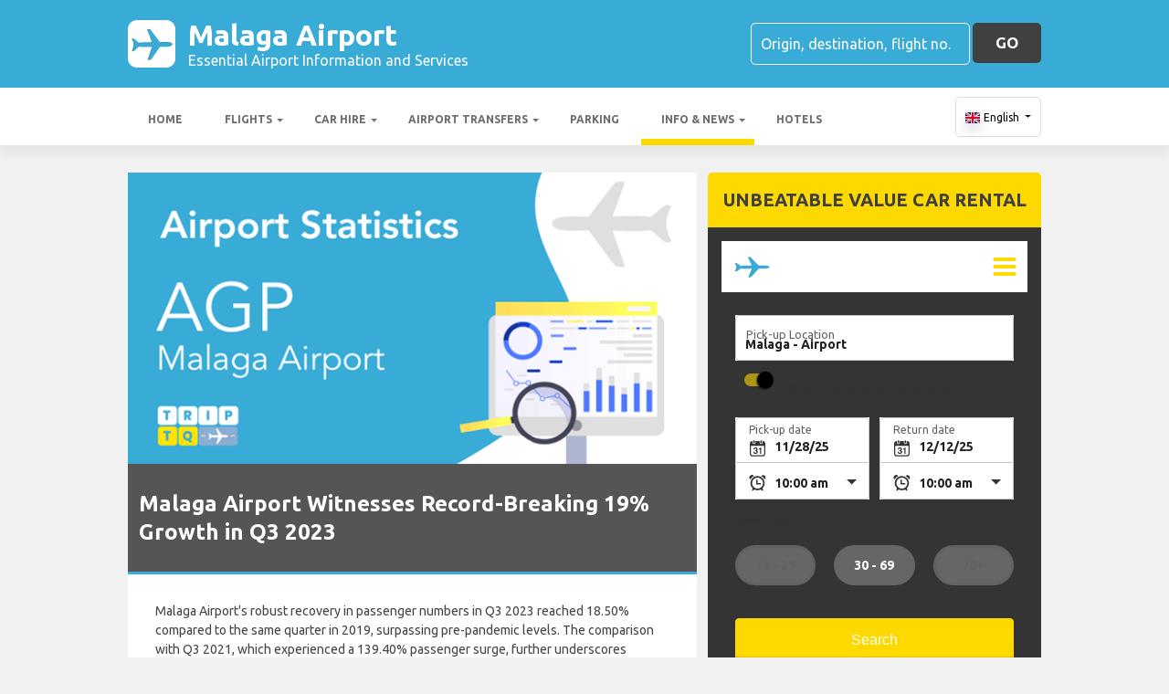

--- FILE ---
content_type: text/html; charset=utf-8
request_url: https://airportmalaga.net/malaga-airport-news-info/malaga-airport-witnesses-record-breaking-19-growth-in-q3-2023/
body_size: 29333
content:

<!DOCTYPE html>
<html>
<head>


    <meta charset="utf-8">
<meta http-equiv="content-language" content="en-GB" />



        <link rel="alternate" hreflang="x-default" href="https://airportmalaga.net/malaga-airport-news-info/malaga-airport-witnesses-record-breaking-19-growth-in-q3-2023/"/>
            <link rel="alternate" hreflang="en" href="https://airportmalaga.net/malaga-airport-news-info/malaga-airport-witnesses-record-breaking-19-growth-in-q3-2023/"/>
            <link rel="alternate" hreflang="fr" href="https://airportmalaga.net/fr-fr/malaga-aeroport-infos-nouvelles/aeroport-de-malaga-enregistre-une-croissance-record-de-19-au-troisieme-trimestre-2023/"/>
            <link rel="alternate" hreflang="de" href="https://airportmalaga.net/de-de/malaga-flughafen-neuigkeiten-info/malaga-flughafen-verzeichnet-im-3-quartal-2023-ein-rekordwachstum-von-19/"/>
            <link rel="alternate" hreflang="es" href="https://airportmalaga.net/es-es/aeropuerto-de-malaga-noticias-info/malaga-airport-registra-un-crecimiento-record-del-19-en-el-tercer-trimestre-de-2023/"/>
            <link rel="alternate" hreflang="it" href="https://airportmalaga.net/it-it/aeroporto-malaga-notizie-informazioni/aeroporto-di-malaga-registra-una-crescita-record-del-19-nel-terzo-trimestre-del-2023/"/>
            <link rel="alternate" hreflang="pt" href="https://airportmalaga.net/pt-pt/malaga-aeroporto-noticias-info/aeroporto-de-malaga-regista-crescimento-recorde-de-19-no-3-trimestre-de-2023/"/>
            <link rel="alternate" hreflang="nb" href="https://airportmalaga.net/nb-no/malaga-airport-nyhetsinfo/malaga-lufthavn-opplever-rekordvekst-pa-19-i-tredje-kvartal-2023/"/>
            <link rel="alternate" hreflang="sv" href="https://airportmalaga.net/sv-se/malaga-flygplats-nyheter-info/malaga-flygplats-bevittnar-rekordbrytande-tillvaxt-pa-19-under-q3-2023/"/>
            <link rel="alternate" hreflang="nl" href="https://airportmalaga.net/nl-nl/malaga-airport-nieuws-info/malaga-airport-ziet-een-recordgroei-van-19-in-het-derde-kwartaal-van-2023/"/>
            <link rel="alternate" hreflang="da" href="https://airportmalaga.net/da-dk/malaga-lufthavn-nyheds-info/malaga-lufthavn-oplever-rekordstor-vaekst-pa-19-i-3-kvartal-2023/"/>
            <link rel="alternate" hreflang="ru" href="https://airportmalaga.net/ru-ru/aeroport-malaga-novosti-informatsiya/mezhdunarodnyi-aeroport-malagi-zafiksiroval-rekordnyi-rost-na-19-v-tret-em-kvartale-2023-goda/"/>
            <link rel="alternate" hreflang="ja" href="https://airportmalaga.net/ja-jp/malaga-airport-news-info/malaga-airport-witnesses-record-breaking-19-growth-in-q3-2023/"/>
            <link rel="alternate" hreflang="zh" href="https://airportmalaga.net/zh-hans/malaga-airport-news-info/malaga-airport-witnesses-record-breaking-19-growth-in-q3-2023/"/>
    
    <script async src="https://www.googletagmanager.com/gtag/js?id=G-3YN6JGMFHX"></script>
    <script async>
            window.dataLayer = window.dataLayer || [];
            function gtag() { dataLayer.push(arguments); }

            gtag('js', new Date());
            gtag('config', 'G-3YN6JGMFHX', { 'content_group': 'News Item', 'page_culture': 'en-GB' });
            gtag('config', 'G-NY34Z81M3E', { 'content_group':  'News Item', 'page_culture': 'en-GB' });
            gtag('config', 'G-FYWWKF0NT7', { 'content_group':  'News Item', 'page_culture': 'en-GB' });                   

    </script>


    
    <style>
        @charset "UTF-8";@font-face{font-family:'Material Icons';font-style:normal;font-weight:400;src:url(https://fonts.gstatic.com/s/materialicons/v55/flUhRq6tzZclQEJ-Vdg-IuiaDsNc.woff2) format('woff2')}.material-icons{font-family:'Material Icons';font-weight:400;font-style:normal;font-size:24px;line-height:1;letter-spacing:normal;text-transform:none;display:inline-block!important;white-space:nowrap;word-wrap:normal;direction:ltr;-webkit-font-feature-settings:'liga';-webkit-font-smoothing:antialiased;visibility:visible}/*!
 * Bootstrap v4.5.2 (https://getbootstrap.com/)
 * Copyright 2011-2020 The Bootstrap Authors
 * Copyright 2011-2020 Twitter, Inc.
 * Licensed under MIT (https://github.com/twbs/bootstrap/blob/main/LICENSE)
 */:root{--blue:#007bff;--indigo:#6610f2;--purple:#6f42c1;--pink:#e83e8c;--red:#dc3545;--orange:#fd7e14;--yellow:#ffc107;--green:#28a745;--teal:#20c997;--cyan:#17a2b8;--white:#fff;--gray:#6c757d;--gray-dark:#343a40;--primary:#007bff;--secondary:#6c757d;--success:#28a745;--info:#17a2b8;--warning:#ffc107;--danger:#dc3545;--light:#f8f9fa;--dark:#343a40;--breakpoint-xs:0;--breakpoint-sm:576px;--breakpoint-md:768px;--breakpoint-lg:992px;--breakpoint-xl:1200px;--font-family-sans-serif:"Ubuntu",sans-serif;--font-family-monospace:SFMono-Regular,Menlo,Monaco,Consolas,"Liberation Mono","Courier New",monospace}*,::after,::before{box-sizing:border-box}html{font-family:sans-serif;line-height:1.15;-webkit-text-size-adjust:100%;-webkit-tap-highlight-color:transparent}footer,header,main,nav,section{display:block}body{margin:0;font-family:Ubuntu,sans-serif;font-size:1rem;font-weight:400;line-height:1.5;color:#212529;text-align:left;background-color:#fff}[tabindex="-1"]:focus:not(:focus-visible){outline:0!important}hr{box-sizing:content-box;height:0;overflow:visible}h1,h2,h3,h4,h5,h6{margin-top:0;margin-bottom:.5rem}p{margin-top:0;margin-bottom:1rem}abbr[data-original-title],abbr[title]{text-decoration:underline;text-decoration:underline dotted;cursor:help;border-bottom:0;text-decoration-skip-ink:none}address{margin-bottom:1rem;font-style:normal;line-height:inherit}ol,ul{margin-top:0;margin-bottom:1rem}ol ol,ol ul,ul ol,ul ul{margin-bottom:0}dt{font-weight:700}dd{margin-bottom:.5rem;margin-left:0}b,strong{font-weight:bolder}small{font-size:80%}sub,sup{position:relative;font-size:75%;line-height:0;vertical-align:baseline}sub{bottom:-.25em}sup{top:-.5em}a{color:#007bff;text-decoration:none;background-color:transparent}a:hover{color:#0056b3;text-decoration:underline}a:not([href]):not([class]){color:inherit;text-decoration:none}a:not([href]):not([class]):hover{color:inherit;text-decoration:none}code,pre{font-family:SFMono-Regular,Menlo,Monaco,Consolas,"Liberation Mono","Courier New",monospace;font-size:1em}pre{margin-top:0;margin-bottom:1rem;overflow:auto;-ms-overflow-style:scrollbar}img{vertical-align:middle;border-style:none}svg{overflow:hidden;vertical-align:middle}table{border-collapse:collapse}caption{padding-top:.75rem;padding-bottom:.75rem;color:#6c757d;text-align:left;caption-side:bottom}th{text-align:inherit}label{display:inline-block;margin-bottom:.5rem}button{border-radius:0}button:focus{outline:1px dotted;outline:5px auto -webkit-focus-ring-color}button,input,optgroup,select,textarea{margin:0;font-family:inherit;font-size:inherit;line-height:inherit}button,input{overflow:visible}button,select{text-transform:none}[role=button]{cursor:pointer}select{word-wrap:normal}[type=button],[type=reset],[type=submit],button{-webkit-appearance:button}[type=button]:not(:disabled),[type=reset]:not(:disabled),[type=submit]:not(:disabled),button:not(:disabled){cursor:pointer}[type=button]::-moz-focus-inner,[type=reset]::-moz-focus-inner,[type=submit]::-moz-focus-inner,button::-moz-focus-inner{padding:0;border-style:none}input[type=checkbox],input[type=radio]{box-sizing:border-box;padding:0}textarea{overflow:auto;resize:vertical}fieldset{min-width:0;padding:0;margin:0;border:0}legend{display:block;width:100%;max-width:100%;padding:0;margin-bottom:.5rem;font-size:1.5rem;line-height:inherit;color:inherit;white-space:normal}progress{vertical-align:baseline}[type=number]::-webkit-inner-spin-button,[type=number]::-webkit-outer-spin-button{height:auto}[type=search]{outline-offset:-2px;-webkit-appearance:none}[type=search]::-webkit-search-decoration{-webkit-appearance:none}::-webkit-file-upload-button{font:inherit;-webkit-appearance:button}template{display:none}[hidden]{display:none!important}.h1,.h2,.h3,.h4,.h5,.h6,h1,h2,h3,h4,h5,h6{margin-bottom:.5rem;font-weight:500;line-height:1.2}.h1,h1{font-size:2.25rem}.h2,h2{font-size:1.75rem}.h3,h3{font-size:1.5rem}.h4,h4{font-size:1.25rem}.h5,h5{font-size:1.1rem}.h6,h6{font-size:1rem}hr{margin-top:1rem;margin-bottom:1rem;border:0;border-top:1px solid rgba(0,0,0,.1)}.small,small{font-size:80%;font-weight:400}.container{width:100%;padding-right:15px;padding-left:15px;margin-right:auto;margin-left:auto}@media (min-width:576px){.container{max-width:540px}}@media (min-width:768px){.container{max-width:720px}}@media (min-width:992px){.container{max-width:960px}}@media (min-width:1200px){.container{max-width:1140px}}.row{display:flex;flex-wrap:wrap;margin-right:-15px;margin-left:-15px}.col,.col-12,.col-md-3,.col-sm-6{position:relative;width:100%;padding-right:15px;padding-left:15px}.col{flex-basis:0;flex-grow:1;max-width:100%}.col-12{flex:0 0 100%;max-width:100%}@media (min-width:576px){.col-sm-6{flex:0 0 50%;max-width:50%}}@media (min-width:768px){.col-md-3{flex:0 0 25%;max-width:25%}}.table{width:100%;margin-bottom:1rem;color:#212529}.table td,.table th{padding:.75rem;vertical-align:top;border-top:1px solid #dee2e6}.table thead th{vertical-align:bottom;border-bottom:2px solid #dee2e6}.table tbody+tbody{border-top:2px solid #dee2e6}.table-striped tbody tr:nth-of-type(odd){background-color:rgba(0,0,0,.05)}.table-hover tbody tr:hover{color:#212529;background-color:rgba(0,0,0,.075)}.table-responsive{display:block;width:100%;overflow-x:auto;-webkit-overflow-scrolling:touch}.form-control{display:block;width:100%;height:calc(1.5em + .75rem + 2px);padding:.375rem .75rem;font-size:1rem;font-weight:400;line-height:1.5;color:#495057;background-color:#fff;background-clip:padding-box;border:1px solid #ced4da;border-radius:.25rem;transition:border-color .15s ease-in-out,box-shadow .15s ease-in-out}@media (prefers-reduced-motion:reduce){.form-control{transition:none}}.form-control::-ms-expand{background-color:transparent;border:0}.form-control:-moz-focusring{color:transparent;text-shadow:0 0 0 #495057}.form-control:focus{color:#495057;background-color:#fff;border-color:#80bdff;outline:0;box-shadow:0 0 0 .2rem rgba(0,123,255,.25)}.form-control::placeholder{color:#6c757d;opacity:1}.form-control:disabled,.form-control[readonly]{background-color:#e9ecef;opacity:1}input[type=date].form-control,input[type=month].form-control,input[type=time].form-control{appearance:none}select.form-control:focus::-ms-value{color:#495057;background-color:#fff}select.form-control[multiple],select.form-control[size]{height:auto}textarea.form-control{height:auto}.btn{display:inline-block;font-weight:400;color:#212529;text-align:center;vertical-align:middle;user-select:none;background-color:transparent;border:1px solid transparent;padding:.375rem .75rem;font-size:1rem;line-height:1.5;border-radius:.25rem;transition:color .15s ease-in-out,background-color .15s ease-in-out,border-color .15s ease-in-out,box-shadow .15s ease-in-out}@media (prefers-reduced-motion:reduce){.btn{transition:none}}.btn:hover{color:#212529;text-decoration:none}.btn.focus,.btn:focus{outline:0;box-shadow:0 0 0 .2rem rgba(0,123,255,.25)}.btn.disabled,.btn:disabled{opacity:.65}.btn:not(:disabled):not(.disabled){cursor:pointer}a.btn.disabled,fieldset:disabled a.btn{pointer-events:none}.btn-sm{padding:.25rem .5rem;font-size:.875rem;line-height:1.5;border-radius:.2rem}.fade{transition:opacity .15s linear}@media (prefers-reduced-motion:reduce){.fade{transition:none}}.fade:not(.show){opacity:0}.collapse:not(.show){display:none}.collapsing{position:relative;height:0;overflow:hidden;transition:height .35s ease}@media (prefers-reduced-motion:reduce){.collapsing{transition:none}}.dropdown,.dropleft,.dropright,.dropup{position:relative}.dropdown-toggle{white-space:nowrap}.dropdown-toggle::after{display:inline-block;margin-left:.255em;vertical-align:.255em;content:"";border-top:.3em solid;border-right:.3em solid transparent;border-bottom:0;border-left:.3em solid transparent}.dropdown-toggle:empty::after{margin-left:0}.dropdown-menu{position:absolute;top:100%;left:0;z-index:1000;display:none;float:left;min-width:10rem;padding:.5rem 0;margin:.125rem 0 0;font-size:1rem;color:#212529;text-align:left;list-style:none;background-color:#fff;background-clip:padding-box;border:1px solid rgba(0,0,0,.15);border-radius:.25rem}.dropdown-menu-right{right:0;left:auto}@media (min-width:992px){.dropdown-menu-lg-left{right:auto;left:0}}@media (min-width:1200px){.dropdown-menu-xl-left{right:auto;left:0}}.dropup .dropdown-menu{top:auto;bottom:100%;margin-top:0;margin-bottom:.125rem}.dropup .dropdown-toggle::after{display:inline-block;margin-left:.255em;vertical-align:.255em;content:"";border-top:0;border-right:.3em solid transparent;border-bottom:.3em solid;border-left:.3em solid transparent}.dropup .dropdown-toggle:empty::after{margin-left:0}.dropright .dropdown-menu{top:0;right:auto;left:100%;margin-top:0;margin-left:.125rem}.dropright .dropdown-toggle::after{display:inline-block;margin-left:.255em;vertical-align:.255em;content:"";border-top:.3em solid transparent;border-right:0;border-bottom:.3em solid transparent;border-left:.3em solid}.dropright .dropdown-toggle:empty::after{margin-left:0}.dropright .dropdown-toggle::after{vertical-align:0}.dropleft .dropdown-menu{top:0;right:100%;left:auto;margin-top:0;margin-right:.125rem}.dropleft .dropdown-toggle::after{display:inline-block;margin-left:.255em;vertical-align:.255em;content:""}.dropleft .dropdown-toggle::after{display:none}.dropleft .dropdown-toggle::before{display:inline-block;margin-right:.255em;vertical-align:.255em;content:"";border-top:.3em solid transparent;border-right:.3em solid;border-bottom:.3em solid transparent}.dropleft .dropdown-toggle:empty::after{margin-left:0}.dropleft .dropdown-toggle::before{vertical-align:0}.dropdown-menu[x-placement^=bottom],.dropdown-menu[x-placement^=left],.dropdown-menu[x-placement^=right],.dropdown-menu[x-placement^=top]{right:auto;bottom:auto}.dropdown-item{display:block;width:100%;padding:.25rem 1.5rem;clear:both;font-weight:400;color:#212529;text-align:inherit;white-space:nowrap;background-color:transparent;border:0}.dropdown-item:focus,.dropdown-item:hover{color:#16181b;text-decoration:none;background-color:#f8f9fa}.dropdown-item.active,.dropdown-item:active{color:#fff;text-decoration:none;background-color:#007bff}.dropdown-item.disabled,.dropdown-item:disabled{color:#6c757d;pointer-events:none;background-color:transparent}.dropdown-menu.show{display:block}.nav{display:flex;flex-wrap:wrap;padding-left:0;margin-bottom:0;list-style:none}.nav-link{display:block;padding:.5rem 1rem}.nav-link:focus,.nav-link:hover{text-decoration:none}.nav-link.disabled{color:#6c757d;pointer-events:none;cursor:default}.navbar{position:relative;display:flex;flex-wrap:wrap;align-items:center;justify-content:space-between;padding:.5rem 1rem}.navbar .container{display:flex;flex-wrap:wrap;align-items:center;justify-content:space-between}.navbar-nav{display:flex;flex-direction:column;padding-left:0;margin-bottom:0;list-style:none}.navbar-nav .nav-link{padding-right:0;padding-left:0}.navbar-nav .dropdown-menu{position:static;float:none}.navbar-collapse{flex-basis:100%;flex-grow:1;align-items:center}.navbar-toggler{padding:.25rem .75rem;font-size:1.25rem;line-height:1;background-color:transparent;border:1px solid transparent;border-radius:.25rem}.navbar-toggler:focus,.navbar-toggler:hover{text-decoration:none}@media (max-width:991.98px){.navbar-expand-lg>.container{padding-right:0;padding-left:0}}@media (min-width:992px){.navbar-expand-lg{flex-flow:row nowrap;justify-content:flex-start}.navbar-expand-lg .navbar-nav{flex-direction:row}.navbar-expand-lg .navbar-nav .dropdown-menu{position:absolute}.navbar-expand-lg .navbar-nav .nav-link{padding-right:.5rem;padding-left:.5rem}.navbar-expand-lg>.container{flex-wrap:nowrap}.navbar-expand-lg .navbar-collapse{display:flex!important;flex-basis:auto}.navbar-expand-lg .navbar-toggler{display:none}}.tooltip{position:absolute;z-index:1070;display:block;margin:0;font-family:Ubuntu,sans-serif;font-style:normal;font-weight:400;line-height:1.5;text-align:left;text-align:start;text-decoration:none;text-shadow:none;text-transform:none;letter-spacing:normal;word-break:normal;word-spacing:normal;white-space:normal;line-break:auto;font-size:.875rem;word-wrap:break-word;opacity:0}.tooltip.show{opacity:.9}.tooltip .arrow{position:absolute;display:block;width:.8rem;height:.4rem}.tooltip .arrow::before{position:absolute;content:"";border-color:transparent;border-style:solid}.tooltip-inner{max-width:200px;padding:.25rem .5rem;color:#fff;text-align:center;background-color:#000;border-radius:.25rem}@keyframes spinner-border{to{transform:rotate(360deg)}}.spinner-border{display:inline-block;width:2rem;height:2rem;vertical-align:text-bottom;border:.25em solid currentColor;border-right-color:transparent;border-radius:50%;animation:spinner-border .75s linear infinite}.bg-white{background-color:#fff!important}.border{border:1px solid #dee2e6!important}.clearfix::after{display:block;clear:both;content:""}.d-none{display:none!important}.d-flex{display:flex!important}@media (min-width:992px){.d-lg-none{display:none!important}.d-lg-block{display:block!important}}.flex-shrink-0{flex-shrink:0!important}.justify-content-center{justify-content:center!important}.align-items-center{align-items:center!important}.position-static{position:static!important}.fixed-top{position:fixed;top:0;right:0;left:0;z-index:1030}.fixed-bottom{position:fixed;right:0;bottom:0;left:0;z-index:1030}@supports (position:sticky){.sticky-top{position:sticky;top:0;z-index:1020}}.sr-only{position:absolute;width:1px;height:1px;padding:0;margin:-1px;overflow:hidden;clip:rect(0,0,0,0);white-space:nowrap;border:0}.shadow{box-shadow:0 .5rem 1rem rgba(0,0,0,.15)!important}.w-100{width:100%!important}.ml-1{margin-left:.25rem!important}.ml-2{margin-left:.5rem!important}.mt-3,.my-3{margin-top:1rem!important}.my-3{margin-bottom:1rem!important}.pt-2,.py-2{padding-top:.5rem!important}.py-2{padding-bottom:.5rem!important}.py-3{padding-top:1rem!important}.py-3{padding-bottom:1rem!important}.mr-auto{margin-right:auto!important}.ml-auto{margin-left:auto!important}.text-wrap{white-space:normal!important}.text-left{text-align:left!important}.text-right{text-align:right!important}.text-center{text-align:center!important}.visible{visibility:visible!important}table th{font-size:.9rem;font-weight:400}table td{font-size:.9rem;font-weight:300}table.table thead th{border-top:none}table.table td,table.table th{padding-top:1.1rem;padding-bottom:1rem}table.table a{margin:0;color:#212529}.navbar .dropdown-menu{position:absolute!important;margin-top:0}.navbar .dropdown-menu a{padding:10px;font-size:.9375rem;font-weight:300;color:#000}.navbar .nav-item .nav-link{display:block}.navbar-toggler{outline:0;border-width:0}.navbar{box-shadow:0 2px 5px 0 rgba(0,0,0,.16),0 2px 10px 0 rgba(0,0,0,.12);font-weight:300}.navbar{-webkit-box-shadow:0 2px 5px 0 rgba(0,0,0,.16),0 2px 10px 0 rgba(0,0,0,.12)}.btn{box-shadow:0 2px 5px 0 rgba(0,0,0,.16),0 2px 10px 0 rgba(0,0,0,.12);padding:.84rem 2.14rem;font-size:.81rem;-webkit-transition:color .15s ease-in-out,background-color .15s ease-in-out,border-color .15s ease-in-out,-webkit-box-shadow .15s ease-in-out;-o-transition:color .15s ease-in-out,background-color .15s ease-in-out,border-color .15s ease-in-out,box-shadow .15s ease-in-out;transition:color .15s ease-in-out,background-color .15s ease-in-out,border-color .15s ease-in-out,box-shadow .15s ease-in-out;transition:color .15s ease-in-out,background-color .15s ease-in-out,border-color .15s ease-in-out,box-shadow .15s ease-in-out,-webkit-box-shadow .15s ease-in-out;margin:.375rem;border:0;-webkit-border-radius:.125rem;border-radius:.125rem;cursor:pointer;text-transform:uppercase;white-space:normal;word-wrap:break-word;color:#fff}a{cursor:pointer;text-decoration:none;color:#007bff;-webkit-transition:all .2s ease-in-out;-o-transition:all .2s ease-in-out;transition:all .2s ease-in-out}a:hover{text-decoration:none;color:#0056b3;-webkit-transition:all .2s ease-in-out;-o-transition:all .2s ease-in-out;transition:all .2s ease-in-out}.btn,.btn.disabled:active,.btn.disabled:focus,.btn.disabled:hover,.btn:disabled:active,.btn:disabled:focus,.btn:disabled:hover{-webkit-box-shadow:0 2px 5px 0 rgba(0,0,0,.16),0 2px 10px 0 rgba(0,0,0,.12)}*{margin:0;padding:0}body{width:100%;min-width:320px;background-color:#f2f2f2;color:#464646}a{text-decoration:none;color:#39abd7}a:focus,button:focus{outline:0!important;outline-offset:none!important;text-decoration:none!important}a,img{border:none;outline:0}img{max-width:100%;height:auto;display:inline-block;vertical-align:middle}label{font-weight:400}h1,h2,h3,h4,h5,h6{margin:0;line-height:1.3;padding:0 0 15px;font-weight:700;color:#464646;position:relative}h3{font-size:20px;font-size:20px}h4{font-size:18px}ol,ul{list-style:none;margin:0}ol li,ul li{list-style:none}.form-control{border:1px solid #d0d0d0;border-radius:5px;box-shadow:none!important;color:#000;font-family:Ubuntu,sans-serif;font-size:14px;font-weight:400;height:40px}select,select.form-control{text-overflow:ellipsis;white-space:nowrap;padding-right:28px;-moz-appearance:none;-webkit-appearance:none;-ms-appearance:none;-o-appearance:none;appearance:none;width:100%;height:40px!important;background-image:url(/content/img/arw2.png);background-repeat:no-repeat;background-position:calc(100% - 10px) center}textarea.form-control{min-height:120px;resize:vertical;height:auto}.btn-custom{background:#fdd900 none repeat scroll 0 0;border:medium none;border-radius:5px;box-shadow:none!important;color:#434343;font-family:Ubuntu,sans-serif;font-size:17px;font-weight:700;height:44px;line-height:44px;margin:0;padding:0 25px;position:relative;text-transform:uppercase;white-space:nowrap!important}.btn-custom-secondary{background:#414040 none repeat scroll 0 0;border:medium none;border-radius:5px;box-shadow:none!important;color:#fff;font-family:Ubuntu,sans-serif;font-size:17px;font-weight:700;height:44px;line-height:44px;margin:0;padding:0 25px;position:relative;text-transform:uppercase;white-space:nowrap!important}.btn-custom-lighter-grey{background:#ccc none repeat scroll 0 0;border:medium none;border-radius:5px;box-shadow:none!important;color:#000!important;font-family:Ubuntu,sans-serif;font-size:17px;font-weight:700;height:44px;line-height:44px;margin:0;padding:0 25px;position:relative;text-transform:uppercase;white-space:nowrap!important}.btn-custom-lighter-grey:hover{background:#434343 none repeat scroll 0 0;color:#fdd900!important}.btn-custom-white{background:#fff none repeat scroll 0 0;border:1px solid #ddd;border-radius:5px;box-shadow:none!important;color:#000!important;font-family:Ubuntu,sans-serif;font-size:12px;height:44px;line-height:44px;margin:0;padding:0 10px;position:relative;white-space:nowrap!important}.btn-custom-white:active{background-color:#eee}.btn-custom-secondary:hover{color:#fdd900!important}.btn-custom:hover{color:#000}.btn.btn-sm{font-size:14px;height:34px;line-height:34px;padding:0 20px}[type=checkbox]:checked,[type=checkbox]:not(:checked){opacity:0;pointer-events:none;position:absolute}label.btn input[type=checkbox]+label{-moz-user-select:none;cursor:pointer;display:inline-block;height:1.5625rem;line-height:1.5625rem;padding-left:35px;position:relative}label.btn input[type=checkbox]+label::before,label.btn input[type=checkbox]:not(.filled-in)+label::after{border:2px solid #8a8a8a;border-radius:1px;content:"";height:18px;left:0;margin-top:3px;position:absolute;top:0;transition:all .2s ease 0s;-moz-transition:all .2s ease 0s;-webkit-transition:all .2s ease 0s;width:18px;z-index:0}label.btn input[type=checkbox]:not(.filled-in)+label::after{border:0 none;transform:scale(0);-moz-transform:scale(0);-webkit-transform:scale(0)}label.btn input[type=checkbox]:checked+label::before{backface-visibility:hidden;border-color:transparent #4285f4 #4285f4 transparent;border-style:solid;border-width:2px;height:1.375rem;left:-5px;top:-4px;transform:rotate(40deg);-moz-transform:rotate(40deg);-webkit-transform:rotate(40deg);transform-origin:100% 100% 0;-moz-transform-origin:100% 100% 0;-webkit-transform-origin:100% 100% 0;width:12px}[type=radio]:checked,[type=radio]:not(:checked){opacity:0;pointer-events:none;position:absolute}label.btn input[type=radio]:checked+label,label.btn input[type=radio]:not(:checked)+label{-moz-user-select:none;cursor:pointer;display:inline-block;height:1.5625rem;line-height:1.5625rem;padding-left:35px;position:relative;transition:all .28s ease 0s;-moz-transition:all .28s ease 0s;-webkit-transition:all .28s ease 0s}label.btn input[type=radio]+label::after,label.btn input[type=radio]+label::before{content:"";height:16px;left:0;margin:4px;position:absolute;top:0;transition:all .28s ease 0s;-moz-transition:all .28s ease 0s;-webkit-transition:all .28s ease 0s;width:16px;z-index:0}label.btn input[type=radio]:checked+label::after,label.btn input[type=radio]:checked+label::before,label.btn input[type=radio]:not(:checked)+label::after,label.btn input[type=radio]:not(:checked)+label::before{border-radius:50%}label.btn input[type=radio]:not(:checked)+label::after,label.btn input[type=radio]:not(:checked)+label::before{border:2px solid #5a5a5a}label.btn input[type=radio]:not(:checked)+label::after{transform:scale(0);-moz-transform:scale(0);-webkit-transform:scale(0)}label.btn input[type=radio]:checked+label::after{border:2px solid #4285f4}label.btn input[type=radio]:checked+label::after{background-color:#4285f4}label.btn input[type=radio]:checked+label::after{transform:scale(1.02);-moz-transform:scale(1.02);-webkit-transform:scale(1.02)}.dis-block{display:block;position:relative}.full-wdth{display:block;width:100%;position:relative}@media all and (-ms-high-contrast:none),(-ms-high-contrast:active){select,select.form-control{background:#fff!important;padding-right:7px!important}}.container{max-width:1030px;width:100%}.hdr-top{background:#39abd7 none repeat scroll 0 0;padding:20px 0}.hdr-top a{color:#fff}.pad-box a{color:#39abd7}.logo{color:#fff;font-size:32px;font-weight:700;line-height:36px;width:60%}.logo span{display:block;font-size:16px;font-weight:400;line-height:20px}.logo img{margin-right:1rem!important}.logo:hover{color:#fff;text-decoration:none!important}.rt-srch-box{margin-left:auto;flex-shrink:0}.rt-srch-box .form-control{background:rgba(0,0,0,0) none repeat scroll 0 0;border-color:#fff;color:#f2f2f2;float:left;font-size:16px;height:46px;width:240px}.footer .srch-box .form-control{display:inline-flex;background:rgba(0,0,0,0) none repeat scroll 0 0;border-color:#fff;color:#f2f2f2;font-size:16px;height:44px;width:240px}.rt-srch-box .form-control::-webkit-input-placeholder,.srch-box .form-control::-webkit-input-placeholder{color:#fff}.rt-srch-box .form-control:-moz-placeholder,.srch-box .form-control:-moz-placeholder{color:#fff}.rt-srch-box .form-control::-moz-placeholder,.srch-box .form-control::-moz-placeholder{color:#fff}.rt-srch-box .form-control:-ms-input-placeholder,.srch-box .form-control:-ms-input-placeholder{color:#fff}.rt-srch-box .btn.btn-custom{float:right;font-size:20px;height:46px;margin:0 0 0 10px;padding:0;width:65px}.srch-box .btn.btn-custom{font-size:20px;height:44px;margin:0 0 0 10px;padding:0;width:65px;vertical-align:top}.hdr-btm{background:#fff none repeat scroll 0 0;box-shadow:0 10px 10px rgba(0,0,0,.05)}.hdr-btm .navbar{box-shadow:none;padding:0}.hdr-btm .navbar .navbar-nav .nav-item{padding:0 2px 0 0}.hdr-btm .navbar .navbar-nav .nav-link{color:#6d6d6d;font-size:15px;font-weight:600;line-height:56px;padding:0 18px;text-transform:uppercase;position:relative}.hdr-btm .navbar .navbar-nav .nav-link::before{width:0;height:7px;background:#fdd900;position:absolute;left:0;bottom:0;transition:all .2s ease;-moz-transition:all .2s ease;-webkit-transition:all .2s ease;display:block;content:""}.hdr-btm .navbar .navbar-nav .active .nav-link::before,.hdr-btm .navbar .navbar-nav .nav-item:hover .nav-link::before{width:100%}.main-wrapper{padding:30px 0 50px}.cmn-hd-box{background:#555 none repeat scroll 0 0;padding:12px 12px;border-bottom:#39abd7 3px solid}.cmn-hd-box h1{color:#fff;font-size:24px;padding:0}.cmn-hd-box h2{color:#fff;font-size:22px;padding:0}.cmn-hd-box h3{color:#fff;font-size:21px;padding:0}.cmn-hd-box h4{color:#fff;font-size:20px;padding:0}.cmn-hd-box h5{color:#fff;font-size:18px;padding:0}.cmn-hd-box h2 img{margin:0 10px 0 0}.form-box1{flex:0 0 38.5%;max-width:38.5%;position:relative}.cmn-hd2{background:#fdd900 none repeat scroll 0 0;border-radius:5px 5px 0 0;color:#414040;font-size:20px;font-weight:700;padding:15px;text-align:center;text-transform:uppercase}.form-inr-box{background:#343434 none repeat scroll 0 0;border-radius:0 0 5px 5px;padding:15px 15px 20px;min-height:400px}.form-inr-box .form-group label{color:#fdd900;display:block;font-size:16px;margin:0 0 5px;padding:0 0 0 5px}.form-inr-box .form-group .form-check{padding:0 0 0 10px}.form-inr-box .form-group .form-check label{color:#fff;font-size:14px;margin:7px 0 0;padding:0 0 0 28px}.form-inr-box .form-check-input[type=checkbox]:checked+label::before,.form-inr-box label.btn input[type=checkbox]:checked+label::before{border-color:transparent #fdd900 #fdd900 transparent}.form-inr-box .form-control{background-color:#ebebeb;border:medium none;color:#414040}.form-inr-box .form-control::-webkit-input-placeholder{color:#414040}.form-inr-box .form-control:-moz-placeholder{color:#414040}.form-inr-box .form-control::-moz-placeholder{color:#414040}.form-inr-box .form-control:-ms-input-placeholder{color:#414040}.form-inr-box .form-control.pickup-inpt{padding-left:38px;padding-right:30px;background-image:url(/content/img/icn1.png),url(/content/img/icn2.png);background-position:left center,right center;background-repeat:no-repeat,no-repeat}.form-inr-box .form-control.cald-icon{padding-left:38px;background:#ebebeb url(../content/img/cald-icon.png) no-repeat 11px center}.hd3{background:#343434 none repeat scroll 0 0;color:#fff;font-size:18px;font-weight:700;padding:7px 10px}.hd3 i{color:#fdd900;margin:0 5px 0 0}.pad-box{padding:30px}table.table a.link-text{color:#2e99c2;font-weight:500}.sec5-inr{margin:40px 0 0}.info-box{padding:15px 30px 30px}.info-inr{background:#ebebeb none repeat scroll 0 0;border-radius:5px;overflow:hidden;height:100%}.info-img img{width:100%;display:block}.info-dtl{padding:25px 22px 5px}.hd4{color:#464646;font-size:17px;font-weight:700;line-height:19px;padding:0 0 7px}.single-news-item-info-box{border-radius:5px;background:#fff}.single-news-item-info-box img{width:100%;display:block}.single-news-item-info-box .info-dtl{padding:30px}.single-news-item-info-box .hd4{color:#464646;font-size:20px;font-weight:700;line-height:22px}.single-news-item-info-box .hd4 a:hover{color:#2e99c2}.single-news-item-info-box .info-dtl p{font-size:13px;line-height:15px}.info-dtl p{font-size:13px;line-height:15px}.mrg-t25{margin-top:25px}.footer{background:#555;padding:45px 0 45px 0;text-align:center;color:#fff;font-size:14px;border-top:3px solid #39abd7}.footer a{color:#fff}.footer a:hover{color:#fdd900}.ftr-btm{padding:20px 0 0}.footer .srch-box{margin:auto;width:100%}.copyright-txt{font-weight:500;font-size:16px}.desk-sec1{display:flex;flex-wrap:wrap}.sec-lt1{flex:0 0 62.3%;max-width:62.3%}.sec-rt1{flex:0 0 37.7%;max-width:37.7%;padding:0 0 0 12px}.sec-rt1 .form-box1{flex:0 0 100%;max-width:100%;width:100%}.brand-logo{border-radius:5px;padding:5px;text-align:center}.img-box1 .cmn-hd-box{bottom:0;left:0;position:absolute;right:0;z-index:1}.img-box1 img{width:100%;display:block}.pad-box p strong{color:#434343;line-height:24px;margin-top:10px;margin-bottom:10px;font-weight:700}.map{border-radius:5px;height:100%;overflow:hidden}.map img{height:100%;width:100%}.info-box .row .col-md-3.col-sm-6{padding-bottom:15px;padding-top:15px}.info-box .mrg-t25{margin-top:15px}.form-inr-box .ct-app-ready[ct-app]{background:rgba(0,0,0,0) none repeat scroll 0 0!important}.form-inr-box .ct-grid .ct-text-left.ct-font-weight-600{display:none}.form-inr-box .ct-app-ready .ct-search-form .ct-form-field .ct-input,.form-inr-box .ct-app-ready .ct-search-form .ct-form-field .ct-select{background:#ebebeb none repeat scroll 0 0;border:medium none;border-radius:5px;box-shadow:none!important;height:40px;font-family:Ubuntu,sans-serif;color:#414040;font-size:14px;font-weight:400}.form-inr-box .ct-app-ready .ct-search-form .ct-form-field .ct-input::-webkit-input-placeholder{color:#414040;opacity:1}.form-inr-box .ct-app-ready .ct-search-form .ct-form-field .ct-input:-moz-placeholder{color:#414040;opacity:1}.form-inr-box .ct-app-ready .ct-search-form .ct-form-field .ct-input::-moz-placeholder{color:#414040;opacity:1}.form-inr-box .ct-app-ready .ct-search-form .ct-form-field .ct-input:-ms-input-placeholder{color:#414040;opacity:1}.form-inr-box #ct-container strong,.form-inr-box .ct-modal-container strong{color:#fdd900;display:block;font-size:16px;margin:0 0 5px;padding:0 0 0 5px;font-weight:400;font-family:Ubuntu,sans-serif}.form-inr-box #ct-container,.form-inr-box .ct-modal-container{font-family:Ubuntu,sans-serif}.form-inr-box .ct-form .ctc-form__group--checkbox label{color:#fff;font-size:14px;font-weight:400;font-family:Ubuntu,sans-serif}.form-inr-box #ct-checkbox{height:auto!important;margin:5px 0 10px!important}.form-inr-box .ct-app-ready .ct-search-form .ct-form-field #pickupDate,.form-inr-box .ct-app-ready .ct-search-form .ct-form-field #returnDate{border-radius:5px 0 0 5px}.form-inr-box .ct-app-ready .ct-search-form .ct-form-field .ct-timepicker-custom .ct-select{border-radius:0 5px 5px 0;border-left:1px solid #8f8f8f}.form-inr-box .ct-btn.ct-btn-p.ct-btn-spinner,.form-inr-box .ct-step-search[ct-app] .ct-grid-unit-3-16 .ct-btn-p{background:#fdd900 none repeat scroll 0 0!important;border:medium none!important;border-radius:5px;box-shadow:none!important;color:#434343;font-family:Ubuntu,sans-serif;font-size:17px;font-weight:700;height:44px;line-height:44px;margin:0;padding:0 25px;position:relative;text-transform:uppercase}.form-inr-box .engine_container [ct-app]>[ng-view]>div{padding:0}.form-inr-box .ctc-form__group--checkbox label::before,.form-inr-box .ctc-form__group--radio label::before{background-color:rgba(0,0,0,0);border:2px solid;border-radius:0;top:.2em}.form-inr-box .ctc-form__group--checkbox label::after,.form-inr-box .ctc-form__group--checkbox label::before,.form-inr-box .ctc-form__group--radio label::after,.form-inr-box .ctc-form__group--radio label::before{border-color:#8a8a8a}.form-inr-box .ctc-form__group--checkbox label::after,.form-inr-box .ctc-form__group--radio label::after{height:.6em;top:.4em;width:1.3em}.form-inr-box .ctc-form__group--checkbox input[type=checkbox]:checked+label::before,.form-inr-box .ctc-form__group--radio input[type=checkbox]:checked+label::before{background-color:rgba(0,0,0,0)}.form-inr-box .ctc-form__group--checkbox input[type=checkbox]:checked+label::after,.form-inr-box .ctc-form__group--radio input[type=checkbox]:checked+label::after{border-color:#fdd900}.form-inr-box .ct-datepicker .ct-datepicker-header,.form-inr-box .ct-datepicker .ct-datepicker-month .ct-datepicker-cell.ct-active span,.form-inr-box .ct-datepicker .ct-datepicker-month .ct-datepicker-name.ct-active span{background:#fdd900 none repeat scroll 0 0!important}.form-inr-box #ct-container .ct-datepicker .ct-datepicker-header .ct-name,.form-inr-box .ct-datepicker .ct-datepicker-month .ct-datepicker-names .ct-datepicker-name,.form-inr-box .ct-modal-container .ct-datepicker .ct-datepicker-header .ct-name{color:#414040!important}.form-inr-box .ct-datepicker .ct-datepicker-month .ct-datepicker-week .ct-datepicker-cell:hover span{background:#eece10 none repeat scroll 0 0!important}.form-inr-box .ct-drop-down-container .ct-drop-down>ul>li li.ct-drop-down-option:hover,body .form-inr-box .ct-palette-p-bg-color{background-color:#666!important}.header-disclaimer{background:#ddd none repeat scroll 0 0;color:#333;font-size:14px;font-weight:400;padding:10px 0;text-align:center;width:100%}.hdr-btm .navbar .navbar-nav li.sub-menu .dropdown-menu{border:medium none;border-radius:0;box-shadow:0 7px 5px rgba(0,0,0,.2);min-width:230px;padding:0}.hdr-btm .navbar .navbar-nav li.sub-menu .dropdown-menu .dropdown-item{border-bottom:1px solid #ccc;display:block;font-size:18px;font-weight:400;padding-left:15px;font-weight:600}.hdr-btm .navbar .navbar-nav li.sub-menu .dropdown-menu .dropdown-item-vendor{border-bottom:1px solid #ccc;display:block;font-weight:400;padding-left:15px;font-weight:600}.hdr-btm .navbar .navbar-nav li.sub-menu .dropdown-menu .dropdown-item-vendor:active,.hdr-btm .navbar .navbar-nav li.sub-menu .dropdown-menu .dropdown-item-vendor:hover{background-color:#f8f9fa}.hdr-btm .navbar .navbar-nav li.sub-menu .dropdown-menu .dropdown-item span{color:#555;display:block;font-size:14px;white-space:initial;top:15px;font-weight:400}[icon-name]::before{content:attr(icon-name);font-family:'Material Icons';font-weight:400;margin-right:4px;color:#39abd7;font-style:normal;font-size:1.5em;display:inline-block;vertical-align:middle;width:1em;height:1em;line-height:1;text-transform:none;letter-spacing:normal;word-wrap:normal;white-space:nowrap;direction:ltr;-webkit-font-smoothing:antialiased;text-rendering:optimizeLegibility;-moz-osx-font-smoothing:grayscale;font-feature-settings:'liga'}.hdr-btm .navbar .navbar-nav .nav-item.sub-menu:hover .dropdown-menu{display:block}.hdr-btm .navbar .navbar-nav .dropdown-toggle::after{position:absolute;right:10px;top:49%}.hdr-btm .navbar .navbar-nav li.sub-menu.multiple-nav .dropdown-menu{min-width:800px;width:100%}.hdr-btm .navbar .navbar-nav li.sub-menu.multiple-nav .dropdown-menu .dropdown-item-vendor{clear:inherit;display:inline-block;float:left;min-height:50px;max-height:50px;overflow:hidden;padding-left:10px;position:relative;width:50%;font-size:16px;white-space:nowrap;text-overflow:ellipsis}.hdr-btm .navbar .navbar-nav li.sub-menu.multiple-nav .dropdown-menu .dropdown-item img{left:10px;max-width:60px;position:absolute;top:15px}.cmn-hd-box h2 i{font-size:26px;margin:0 5px 0 0;vertical-align:middle}.form-inr-box .engine_container .ct-search-form h2{color:#fff;font-family:Ubuntu,sans-serif;font-size:15px;font-weight:400;line-height:normal;margin:0 0 10px!important;padding:0}.form-inr-box [ct-app] .ct-radio .ct-radio-option:first-child{margin:0 25px}.form-inr-box .ct-step-search[ct-app] .ct-search-form .ct-form label{color:#fdd900;font-size:14px;font-weight:400}.form-inr-box .ct-hybrid-grid .ct-grid .ct-grid-unit-8-16{margin:0;width:100%}.form-inr-box .ct-modal-container .ct-error-desc.ct-show,.form-inr-box [ct-app] .ct-error-desc.ct-show{margin-bottom:0;font-size:12px;line-height:normal;padding:5px}.form-inr-box .ct-step-search[ct-app] .ct-return-way .ct-search-form-main-col .ct-grid-unit-7-16{margin-left:0;width:100%}.form-inr-box .ct-modal-container .ct-hint-text--hide,.form-inr-box [ct-app] .ct-hint-text--hide{display:none}.form-inr-box .ct-hybrid-grid .ct-grid .ct-grid-unit-5-16,.form-inr-box .ct-step-search[ct-app] .ct-return-way .ct-search-form-main-col .ct-grid-unit-2-16{margin-left:0;width:100%}.form-inr-box .ct-hybrid-grid .ct-grid .ct-grid-unit-3-16{margin:0;width:100%}.form-inr-box .ct-step-search[ct-app] .ct-search-form .ct-form-field .ct-input,.form-inr-box .ct-step-search[ct-app] .ct-search-form .ct-form-field .ct-select{background:#ebebeb none repeat scroll 0 0}.form-inr-box .ct-step-search[ct-app] .ct-search-form .ct-form-field .ct-select-wrapper::after,.form-inr-box .ct-step-search[ct-app] .ct-search-form .ct-form-field i[class*=ct-icon-]:not([class*=ct-palette-]){color:#333}.form-inr-box .ct-step-search[ct-app] .ct-search-form .ct-form-field .ct-select-wrapper::after{background:#ebebeb none repeat scroll 0 0}.form-inr-box .ct-step-search[ct-app] .ct-grid-unit-3-16 .ct-btn-p{margin:10px 0 0!important}.form-inr-box [ct-app]{padding-bottom:0}.form-inr-box [ct-app] .ct-radio input[type=radio]+.ct-radio-span::before{color:#fff}.form-inr-box [ct-app] .ct-radio .ct-radio-option .ct-radio-span{color:#fff}.form-inr-box .ct-grid{min-width:inherit}.form-inr-box [ct-app]{min-height:inherit!important}.form-inr-box .ct-step-search[ct-app] .ct-no-basket{padding:0}.spl-text{clear:both;font-size:16px;font-weight:500;padding:10px 0;width:100%}.spl-text span{text-transform:uppercase;color:#2e99c2}.airport-transfers-box{background:#e5e6e8 url(/content/img/bg8.jpg) no-repeat scroll center bottom;background-size:100% 75%;border-radius:5px;overflow:hidden}.airport-transfers-box .hd3 i{color:#fff;margin:-4px 5px 0 0;vertical-align:middle}.transfer-info{padding:10px 15px}.transfer-info span{display:block;font-size:15px;font-weight:00;line-height:18px;padding:0 0 10px;text-transform:uppercase}.navbar-toggler i{font-size:40px!important;font-weight:700}.modal-backdrop{opacity:.78!important}.child-flight{display:none}.code-share-wrapper{background-color:#fdd900!important}.child-flights-toggle{cursor:pointer}.flight-no>i{vertical-align:middle!important}a.btn,a.btn-custom{color:#000}.google-chart-table-row{background:#fff none repeat scroll 0 0;border:medium none;border-bottom:1px solid #ccc;color:#414040;font-weight:600;vertical-align:top}.google-chart-table-cell{font-family:Ubuntu,sans-serif;border-top:none;border:1px solid #ccc;color:#414040;font-size:15px;font-weight:400;text-align:left;padding:10px!important}.google-chart-table-header-cell{font-family:Ubuntu,sans-serif;background-color:#666;color:#fff;font-size:16px;padding:12px!important;text-transform:uppercase;font-weight:700}.google-chart-table-header-row{border-bottom:2px solid #fdd900}.google-chart-table-row-hover{background-color:#fdd900!important}.google-chart-table-alt-row{background:#ebebeb none repeat scroll 0 0;border:medium none;border-bottom:1px solid #ccc;color:#414040;font-weight:600;vertical-align:top}.google-chart-table-selected-row{border:2px solid #39abd7!important}.ftr-disclaimer{margin-top:10px;margin-bottom:30px;font-weight:500}.footer-nav-links a{font-weight:700}table.table-hover tbody tr:hover td{-webkit-transition:.5s;-o-transition:.5s;transition:.5s;background-color:#feec7f}.news-content ol{padding-bottom:20px}.news-content ol li{list-style:decimal;padding:5px;margin-left:30px}.news-content ul li{list-style:circle;padding:5px;margin-left:30px}#map_canvas{color:initial}.pad-box ol li,.pad-box ul li{list-style:circle;margin-left:20px;margin-bottom:10px}.ftr-btm .footer-nav-links a:before{content:'\02022';color:#feec7f;margin-left:5px;margin-right:5px}.flag-icon-background{background-size:contain;background-position:50%;background-repeat:no-repeat}.flag-icon{background-size:contain;background-position:50%;background-repeat:no-repeat;position:relative;display:inline-block;width:1.33333333em;line-height:1em}.flag-icon:before{content:"\00a0"}.flag-icon-en-gb{background-image:url(/content/img/svg/gb.svg)}.flag-icon-de-de{background-image:url(/content/img/svg/de.svg)}.flag-icon-es-es{background-image:url(/content/img/svg/es.svg)}.flag-icon-fr-fr{background-image:url(/content/img/svg/fr.svg)}.flag-icon-it-it{background-image:url(/content/img/svg/it.svg)}.flag-icon-sv-se{background-image:url(/content/img/svg/se.svg)}.flag-icon-pt-pt{background-image:url(/content/img/svg/pt.svg)}.flag-icon-nb-no{background-image:url(/content/img/svg/no.svg)}.flag-icon-nl-nl{background-image:url(/content/img/svg/nl.svg)}.flag-icon-da-dk{background-image:url(/content/img/svg/dk.svg)}.flag-icon-ru-ru{background-image:url(/content/img/svg/ru.svg)}.flag-icon-ja-jp{background-image:url(/content/img/svg/jp.svg)}.flag-icon-zh-hans{background-image:url(/content/img/svg/cn.svg)}.dropdown .dropdown-menu .dropdown-item:active{background-color:#f8f9fa!important}.hdr-btm .navbar .navbar-nav .country-selector{min-width:1rem;width:100%}.country-selector .dropdown-item{padding:10px;text-align:left;font-size:16px}.country-selector .dropdown-item:hover{cursor:pointer;background-color:#f8f9fa}.country-selector .dropdown-item:active{background-color:#f8f9fa;color:#212529!important}span.culture-selector:active{color:#212529!important}.display-none{display:none}.waves-effect{position:relative;cursor:pointer;overflow:hidden;-webkit-user-select:none;-moz-user-select:none;-ms-user-select:none;user-select:none;-webkit-tap-highlight-color:transparent}a.waves-effect{display:inline-block}.loading-spinner{color:#fdd900;width:3rem;height:3rem}.citypass-widget-container,.gyg-widget-container{min-height:750px}.sec-rt1 .citypass-widget-container,.sec-rt1 .gyg-widget-container{min-height:520px!important}a.toc-list-item{color:#14b0bf;font-size:14px;font-weight:700;white-space:normal!important;overflow-wrap:break-word!important}a.toc-list-item:active,a.toc-list-item:hover{color:#2e99c2!important;font-size:14px;font-weight:700}.dropdown-item{cursor:pointer!important}.airport-stop{font-weight:900}.timetable-container{margin-top:20px;margin-bottom:20px;padding:20px;border:1px solid #ccc;border-radius:5px}.timetable-container h3{padding:0}.sticky-col{position:-webkit-sticky;position:sticky;left:0}.transit-route-table-stop-name-col{width:200px;white-space:nowrap;background-color:#ddd}.burger-menu{width:36px;height:36px;color:#fff}.logo-container{display:flex;align-items:center}.logo-container .mobile-nav-icon{display:none}.logo-container .logo-icon{flex-shrink:0}.logo-container .airport-title{flex-shrink:1}.dropdown-menu a.dropdown-item{max-width:100vw;overflow:hidden;text-overflow:ellipsis}.news-content img{display:block;margin-left:auto;margin-right:auto}@media only screen and (max-width:1280px){.hdr-btm .navbar .navbar-nav .nav-link{padding:0 22px;font-size:12px}}@media only screen and (max-width:1029px){.hdr-btm .navbar .navbar-nav .nav-link{padding:0 20px;font-size:12px}}@media only screen and (max-width:991px){.hdr-btm .navbar .navbar-nav .nav-link{line-height:40px;font-size:18px}.form-control{font-size:13px;height:38px}select,select.form-control{height:38px!important}.btn-custom{font-size:14px;height:38px;line-height:38px;padding:0 15px}.country-selector-xs{z-index:1001}.country-selector-xs .dropdown-item{padding:10px;text-align:left;font-size:22px}.country-selector-xs .dropdown-item:active{background-color:#eee!important}.cmn-hd-box{padding:8px 20px}.cmn-hd-box h2{font-size:22px}.form-box1{flex:0 0 42%;max-width:42%}.cmn-hd2{font-size:16px;padding:10px}.form-inr-box{padding:12px}.form-inr-box .form-group label{font-size:14px}.hd3{font-size:16px;padding:5px 10px}.pad-box{padding:20px}.main-wrapper{padding:20px 0}.sec5-inr{margin-top:20px}.info-box{padding:20px}.info-box .row{margin-left:-5px;margin-right:-5px}.info-box .row .col-md-3.col-sm-6{padding:5px}.info-dtl{padding:10px 10px 5px}.hd4{font-size:15px;line-height:17px;padding:0 0 5px}.info-dtl p{font-size:12px;line-height:14px}.footer{font-size:13px;padding:30px 0 20px}.footer .rt-srch-box{max-width:352px}.ftr-btm{padding:20px 0 0}h4{font-size:18px}.pad-box p strong{font-size:16px;line-height:20px}.header .rt-srch-box{display:none}.hdr-btm .navbar .navbar-nav .nav-item{border-bottom:1px solid #ccc;padding:0}.hdr-btm .navbar .navbar-nav li.sub-menu.multiple-nav .dropdown-menu .dropdown-item-vendor{clear:inherit;display:inline-block;float:left;min-height:50px;max-height:100%;overflow:hidden;padding-left:10px;position:relative;width:100%;font-size:14px;white-space:nowrap}.hdr-btm .navbar .navbar-nav li.nav-item:last-child{border-bottom:none}.hdr-btm .navbar .navbar-nav .nav-link::before{display:none}.hdr-btm .container{padding:0;font-size:20px;line-height:26px;padding:10px}.hdr-btm .navbar .navbar-nav li.sub-menu .dropdown-menu{position:relative!important;top:0;width:100%}.hdr-btm .navbar .navbar-nav li.sub-menu .dropdown-menu .dropdown-item{font-size:18px;padding:10px 10px 10px 10px}.hdr-btm .navbar .navbar-nav li.sub-menu .dropdown-menu .dropdown-item i{left:15px;top:10px}.hdr-btm .navbar .navbar-nav li.sub-menu .dropdown-menu .dropdown-item span{font-size:18px}.hdr-btm .navbar .navbar-nav li.sub-menu .dropdown-menu{display:block}.hdr-top{padding:15px 0;min-height:70px!important}.hdr-btm .navbar .navbar-nav li.sub-menu .dropdown-menu{box-shadow:none}.hdr-btm .navbar .navbar-nav li.sub-menu .dropdown-menu .dropdown-item:last-child{border-bottom:none}.hdr-btm .navbar .navbar-nav li.sub-menu.multiple-nav .dropdown-menu .dropdown-item{display:block;float:none;width:100%}.hdr-btm .navbar .navbar-nav li.sub-menu.multiple-nav .dropdown-menu .dropdown-item img{max-width:60px;top:15px;margin-right:5px}.logo{padding:0;width:100%}.hdr-btm .navbar .navbar-nav li.sub-menu.multiple-nav .dropdown-menu{min-width:inherit}.hdr-btm .navbar .navbar-nav li.sub-menu.multiple-nav .dropdown-menu .dropdown-item{min-height:inherit;white-space:nowrap}.hdr-btm .navbar .navbar-nav li.sub-menu .dropdown-menu{min-width:inherit}.logo-container .mobile-nav-icon{display:block;flex-shrink:0;margin-left:auto}.hdr-btm .container{padding:0}}@media only screen and (max-width:767px){html{font-size:14px!important}.form-box1{flex:0 0 100%;max-width:100%}.cmn-hd-box{padding:8px 12px}.cmn-hd-box h1{font-size:18px;margin:.67em 0}.cmn-hd-box h2{font-size:16px}.cmn-hd-box h3{font-size:14px}.cmn-hd-box h4{font-size:12px}.cmn-hd-box h5{font-size:11px}.cmn-hd-box h2 img{margin:0 5px 0 0;width:30px}.info-box .row .col-md-3.col-sm-6{padding:5px}.sec-lt1{flex:0 0 100%;max-width:100%}.sec-rt1{flex:0 0 100%;max-width:100%;padding:20px 0 0}.form-inr-box ct-page-header{display:none}.form-inr-box .ct-container-search-cars{padding:0!important;min-height:inherit!important}.form-inr-box .ct-landing-page__pick-up-btn-wrapper{margin-bottom:10px!important}.form-inr-box .ctc-form__group{margin-top:0!important;border-radius:5px;border:none!important}.form-inr-box .ctc-form__control{border:none!important;font-family:Ubuntu,sans-serif!important;font-weight:400!important;font-size:13px!important}.form-inr-box .ctc-form__control.ct-has-value~.form-inr-box .ctc-form__label,.form-inr-box .ctc-form__control:focus~.form-inr-box .ctc-form__label,.form-inr-box .ctc-form__control:not(input):not(textarea)~.form-inr-box .ctc-form__label,.form-inr-box .ctc-form__control[placeholder]~.form-inr-box .ctc-form__label{font-family:Ubuntu,sans-serif!important;font-weight:400!important}.form-inr-box .ctc_form__switch--container{margin:0!important}.form-inr-box .ctc-switch__label{margin:8px 0!important}.form-inr-box .ctc-switch.ct-palette-p-color{position:relative}.form-inr-box .ctc_form__switch--container .ct-form-switch-description{top:5px!important;color:#fff!important;position:absolute!important;font-size:14px!important}.form-inr-box .ctc-form__group.ctc-form__group--icon-before{border-radius:5px 5px 0 0!important}.form-inr-box ct-prism-input.ct-grid-unit-5-10.ctc-form__control--time .ctc-form__group.ctc-form__group--icon-before{border-radius:0 0 5px 5px!important;border-top:1px solid #8f8f8f!important}.form-inr-box .ct-age-button-label{margin:10px 0 0!important;color:#fff!important;font-size:14px!important}.form-inr-box .ct-age-button-container .ct-age-button.ct-palette-p-bg-color.ct-age-not-selected{color:#414040!important;background:#fff!important;border:1px solid #fdd900!important;font-weight:400!important;margin:0!important;padding:.8rem!important;font-size:14px!important;line-height:normal!important;height:auto!important}.form-inr-box .ct-age-button-container .ct-age-button.ct-palette-p-bg-color.ct-age-selected{background:#fdd900!important;color:#fff!important;font-weight:400!important;padding:.8rem!important;font-size:14px!important;line-height:normal!important;height:auto!important}.form-inr-box .ct-grid ct-update-panel .ct-grid-unit-5-10{width:100%!important}.form-inr-box .ct-cta-block .ct-btn{background:#fdd900 none repeat scroll 0 0!important;border:medium none!important;border-radius:5px;box-shadow:none;color:#434343;cursor:pointer;display:inline-block;font-family:Ubuntu,sans-serif;font-size:16px!important;font-weight:700;height:44px;line-height:44px;margin:0;padding:0 20px!important;position:relative;text-align:center;text-decoration:none;text-transform:uppercase}.form-inr-box #ct-container{min-height:inherit}.form-inr-box .ct-grid{min-width:inherit}.form-inr-box .ctc-form__group--icon-before .ctc-form__control.ct-has-value~.form-inr-box .ctc-form__label,.form-inr-box .ctc-form__group--icon-before .ctc-form__control:focus~.form-inr-box .ctc-form__label,.form-inr-box .ctc-form__group--icon-before .ctc-form__control[placeholder]~.form-inr-box .ctc-form__label{padding-right:0}.form-inr-box .ct-select-filter--arrow{border-left:.4rem solid transparent;border-right:.4rem solid transparent;border-top:.4rem solid #333;right:.6rem}.form-inr-box .ctc-switch__control:checked+.ctc-switch__label::after{background-color:#fdd900!important}.form-inr-box .ct-app-ready .ct-search-form .ct-form-field .ct-input{font-size:16px!important}.cmn-hd-box h2 i{font-size:24px}.main-wrapper{padding:20px 0!important}.btn-custom-secondary{justify-content:center;font-size:14px;width:100%}.mt-3{margin-top:.75rem!important}}@media only screen and (max-width:575px){.logo-container .logo img{width:30px;height:30px}.logo-container.triptq .logo img{width:40px;height:auto}.logo-container a span{font-size:12px;margin-right:5px;margin-top:0}.logo-container .mobile-nav-icon{display:block;flex-shrink:0;margin-left:auto}}@media only screen and (max-width:479px){.logo{font-size:18px;line-height:20px}.cmn-hd-box h2 img{display:none}.cmn-hd-box{padding:8px 12px}.pad-box{padding:12px}.info-box{padding:12px 12px 20px}.info-box .mrg-t25{margin-top:10px}.footer .rt-srch-box{max-width:290px}.rt-srch-box .btn.btn-custom{width:50px}.rt-srch-box .form-control{width:228px;font-size:13px;padding:5px}.hdr-btm .navbar .navbar-nav .nav-link{line-height:40px}.hdr-btm .navbar .navbar-nav li.sub-menu .dropdown-menu .dropdown-item{white-space:normal}.logo span{font-size:14px}.spl-text{font-size:15px}.logo-container .logo img{width:30px;height:30px}.logo-container.triptq .logo img{width:40px;height:auto}.logo-container a span{font-size:12px;margin-right:5px;margin-top:0}.btn-custom-white{background:#fff none repeat scroll 0 0;border:1px solid #ddd;border-radius:5px;box-shadow:none!important;color:#000!important;font-family:Ubuntu,sans-serif;font-size:17px;height:44px;line-height:44px;margin:0;padding:0 25px;position:relative;text-transform:uppercase}.btn-custom-white:active{background-color:#eee}.btn-custom-lighter-grey{background:#ccc none repeat scroll 0 0;border:medium none;border-radius:5px;box-shadow:none!important;color:#000!important;font-family:Ubuntu,sans-serif;font-size:14px;font-weight:700;height:30px;line-height:30px;margin:0;padding:0 25px;position:relative;text-transform:uppercase}.btn-custom-lighter-grey:hover{background:#434343 none repeat scroll 0 0;color:#fdd900!important}.sticky-col{position:relative}.transit-route-table-stop-name-col{width:100px!important;word-wrap:break-word}.logo-container .mobile-nav-icon{display:block;flex-shrink:0;margin-left:auto}}
    </style>


    <meta name="viewport" content="width=device-width, initial-scale=1, shrink-to-fit=no,maximum-scale=1" />
    <meta http-equiv="x-ua-compatible" content="ie=edge">
    <meta name="color-scheme" content="light only">
    <link rel="preconnect" href="https://otageo.cartrawler.com" crossorigin>
    <link rel="preconnect" href="https://ajaxgeo.cartrawler.com" crossorigin>
    <link rel="preconnect" href="https://cdn.cartrawler.com">

    <!-- [1] -->
    <link rel="preconnect"
          href="https://fonts.gstatic.com"
          crossorigin />

    <!-- [2] -->
    <link rel="preload"
          as="style"
          href="https://fonts.googleapis.com/css2?family=Ubuntu:wght@300;400;500;700&display=swap" />

    <!-- [3] -->
    <link rel="stylesheet"
          href="https://fonts.googleapis.com/css2?family=Ubuntu:wght@300;400;500;700&display=swap"
          media="print" onload="this.media='all'" />

    <!-- [4] -->
    <noscript>
        <link rel="stylesheet"
              href="https://fonts.googleapis.com/css2?family=Ubuntu:wght@300;400;500;700&display=swap" />
    </noscript>


    <link rel="preload" href="/media/1184/generic-carhire.png?width=80&quality=30" as="image">
    <link rel="modulepreload" href="//instant.page/5.1.0" as="script">
    <link rel="preload" href="/bundles/jquery-bs-js?v=fkbNrQGbfS1xP5zigrgcDtJR0tIywBgvPueA2Ey_WEE1" as="script">
    <link rel="preload" href="/bundles/commonjs?v=18tGuDP5d1eCgTWaoXvJOX8XCVISJ9_78kYyAOxl4AE1" as="script">
    <link rel="preload" href="/bundles/utilitiesjs?v=dIL6UKKnLDRFnvJ8lMbvMz3FBxDmGrxv0j7m6aP2fsk1" as="script">

    
<meta property="fb:app_id" content="859970617710526">
<meta property="og:site_name" content="Malaga Airport">
    <meta property="og:url" content="https://airportmalaga.net/malaga-airport-news-info/malaga-airport-witnesses-record-breaking-19-growth-in-q3-2023/">
<meta name="twitter:site" content="@TripTQ">
<meta name="twitter:creator" content="@TripTQ" />
<meta property="og:type" content="article" />
<title>Malaga Airport Witnesses Record-Breaking  19% Growth in Q3 2023</title>
<meta property="og:title" content="Malaga Airport Witnesses Record-Breaking  19% Growth in Q3 2023" />
<meta name="description" content="Malaga Airport Passenger Numbers Soar 18.50% in Q3 2023, Surpassing Pre-Pandemic Levels" />
<meta property="og:description" content="Malaga Airport Passenger Numbers Soar 18.50% in Q3 2023, Surpassing Pre-Pandemic Levels" />
    <meta name="twitter:card" content="summary_large_image">
    <meta itemprop="image" content="https://airportmalaga.net/media/ni0cedgr/malaga-airport-statistics-agp.png">
    <meta property="og:image" content="https://airportmalaga.net/media/ni0cedgr/malaga-airport-statistics-agp.png" />






<link rel="apple-touch-icon" sizes="57x57" href="/apple-icon-57x57.png">
<link rel="apple-touch-icon" sizes="60x60" href="/apple-icon-60x60.png">
<link rel="apple-touch-icon" sizes="72x72" href="/apple-icon-72x72.png">
<link rel="apple-touch-icon" sizes="76x76" href="/apple-icon-76x76.png">
<link rel="apple-touch-icon" sizes="114x114" href="/apple-icon-114x114.png">
<link rel="apple-touch-icon" sizes="120x120" href="/apple-icon-120x120.png">
<link rel="apple-touch-icon" sizes="144x144" href="/apple-icon-144x144.png">
<link rel="apple-touch-icon" sizes="152x152" href="/apple-icon-152x152.png">
<link rel="apple-touch-icon" sizes="180x180" href="/apple-icon-180x180.png">
<link rel="icon" type="image/png" sizes="192x192" href="/android-icon-192x192.png">
<link rel="icon" type="image/png" sizes="32x32" href="/favicon-32x32.png">
<link rel="icon" type="image/png" sizes="96x96" href="/favicon-96x96.png">
<link rel="icon" type="image/png" sizes="16x16" href="/favicon-16x16.png">
<link rel="manifest" href="/manifest.json">
<meta name="msapplication-TileColor" content="#ffffff">
<meta name="msapplication-TileImage" content="/ms-icon-144x144.png">
<meta name="theme-color" content="#ffffff">


        <link rel="canonical" href="https://airportmalaga.net/malaga-airport-news-info/malaga-airport-witnesses-record-breaking-19-growth-in-q3-2023/" />
    

    



</head>
<body>



<header class="header">
    <div class="hdr-top full-wdth clearfix">
        <div class="container">
            <div class="logo-container " >
                <div class="logo-icon">
                    <a class="logo" href="https://airportmalaga.net"><img src="/content/img/logo.png" alt="Logo" /></a>
                </div>
                <div class="airport-title">
                    <a class="logo" href="https://airportmalaga.net">
                       Malaga Airport 
                        <span class=""> Essential Airport Information and Services</span>
                    </a>
                </div>
                <div class="mobile-nav-icon">
                    <button aria-label="Toggle navigation" aria-expanded="false" aria-controls="navbarSupportedContent" data-target="#navbarSupportedContent" data-toggle="collapse" type="button" class="navbar-toggler collapsed">
                        <svg xmlns="http://www.w3.org/2000/svg" class="burger-menu" fill="none" viewBox="0 0 24 24" stroke="currentColor" stroke-width="2">
                            <path stroke-linecap="round" stroke-linejoin="round" d="M4 6h16M4 12h16M4 18h16" />
                        </svg>
                    </button>
                </div>
                    <div class="rt-srch-box">
                        <input type="text" placeholder="Origin, destination, flight no." id="headerSearchText" class="form-control">
                        <button type="button" class="btn btn-custom-secondary ml-1 waves-effect" id="btnHeadSearch">GO</button>

                    </div>
            </div>


        </div>
    </div>
    <div class="hdr-btm full-wdth clearfix">
        <div class="container">
            <nav class="navbar navbar-expand-lg">
                <div id="navbarSupportedContent" class="navbar-collapse collapse">
                    

<div class="d-lg-none d-flex justify-content-center pt-2">
    <div class="dropdown">
        <button class="dropdown-toggle btn-custom-white" type="button" 
                id="dropdownMenuButton" 
                data-toggle="dropdown"
                aria-haspopup="true" 
                aria-expanded="false">
            <span class="culture-selector shadow flag-icon flag-icon-en-gb"></span>
            <span class="ml-1">English</span>
        </button>
  
        <ul class="dropdown-menu country-selector-xs" aria-labelledby="dropdownMenuButton">
                <li class="dropdown-item">
                    <span data-url="/da-dk/malaga-lufthavn-nyheds-info/malaga-lufthavn-oplever-rekordstor-vaekst-pa-19-i-3-kvartal-2023/" class="culture-selector shadow flag-icon flag-icon-da-dk"></span><span data-url="/da-dk/malaga-lufthavn-nyheds-info/malaga-lufthavn-oplever-rekordstor-vaekst-pa-19-i-3-kvartal-2023/" class="culture-selector ml-1">dansk</span>
                </li>
                <li class="dropdown-item">
                    <span data-url="/de-de/malaga-flughafen-neuigkeiten-info/malaga-flughafen-verzeichnet-im-3-quartal-2023-ein-rekordwachstum-von-19/" class="culture-selector shadow flag-icon flag-icon-de-de"></span><span data-url="/de-de/malaga-flughafen-neuigkeiten-info/malaga-flughafen-verzeichnet-im-3-quartal-2023-ein-rekordwachstum-von-19/" class="culture-selector ml-1">Deutch</span>
                </li>
                <li class="dropdown-item">
                    <span data-url="/es-es/aeropuerto-de-malaga-noticias-info/malaga-airport-registra-un-crecimiento-record-del-19-en-el-tercer-trimestre-de-2023/" class="culture-selector shadow flag-icon flag-icon-es-es"></span><span data-url="/es-es/aeropuerto-de-malaga-noticias-info/malaga-airport-registra-un-crecimiento-record-del-19-en-el-tercer-trimestre-de-2023/" class="culture-selector ml-1">espa&#241;ol</span>
                </li>
                <li class="dropdown-item">
                    <span data-url="/fr-fr/malaga-aeroport-infos-nouvelles/aeroport-de-malaga-enregistre-une-croissance-record-de-19-au-troisieme-trimestre-2023/" class="culture-selector shadow flag-icon flag-icon-fr-fr"></span><span data-url="/fr-fr/malaga-aeroport-infos-nouvelles/aeroport-de-malaga-enregistre-une-croissance-record-de-19-au-troisieme-trimestre-2023/" class="culture-selector ml-1">fran&#231;ais</span>
                </li>
                <li class="dropdown-item">
                    <span data-url="/it-it/aeroporto-malaga-notizie-informazioni/aeroporto-di-malaga-registra-una-crescita-record-del-19-nel-terzo-trimestre-del-2023/" class="culture-selector shadow flag-icon flag-icon-it-it"></span><span data-url="/it-it/aeroporto-malaga-notizie-informazioni/aeroporto-di-malaga-registra-una-crescita-record-del-19-nel-terzo-trimestre-del-2023/" class="culture-selector ml-1">italiano</span>
                </li>
                <li class="dropdown-item">
                    <span data-url="/ja-jp/malaga-airport-news-info/malaga-airport-witnesses-record-breaking-19-growth-in-q3-2023/" class="culture-selector shadow flag-icon flag-icon-ja-jp"></span><span data-url="/ja-jp/malaga-airport-news-info/malaga-airport-witnesses-record-breaking-19-growth-in-q3-2023/" class="culture-selector ml-1">日本語</span>
                </li>
                <li class="dropdown-item">
                    <span data-url="/nb-no/malaga-airport-nyhetsinfo/malaga-lufthavn-opplever-rekordvekst-pa-19-i-tredje-kvartal-2023/" class="culture-selector shadow flag-icon flag-icon-nb-no"></span><span data-url="/nb-no/malaga-airport-nyhetsinfo/malaga-lufthavn-opplever-rekordvekst-pa-19-i-tredje-kvartal-2023/" class="culture-selector ml-1">norsk bokm&#229;l</span>
                </li>
                <li class="dropdown-item">
                    <span data-url="/nl-nl/malaga-airport-nieuws-info/malaga-airport-ziet-een-recordgroei-van-19-in-het-derde-kwartaal-van-2023/" class="culture-selector shadow flag-icon flag-icon-nl-nl"></span><span data-url="/nl-nl/malaga-airport-nieuws-info/malaga-airport-ziet-een-recordgroei-van-19-in-het-derde-kwartaal-van-2023/" class="culture-selector ml-1">Nederlands</span>
                </li>
                <li class="dropdown-item">
                    <span data-url="/pt-pt/malaga-aeroporto-noticias-info/aeroporto-de-malaga-regista-crescimento-recorde-de-19-no-3-trimestre-de-2023/" class="culture-selector shadow flag-icon flag-icon-pt-pt"></span><span data-url="/pt-pt/malaga-aeroporto-noticias-info/aeroporto-de-malaga-regista-crescimento-recorde-de-19-no-3-trimestre-de-2023/" class="culture-selector ml-1">portugu&#234;s</span>
                </li>
                <li class="dropdown-item">
                    <span data-url="/ru-ru/aeroport-malaga-novosti-informatsiya/mezhdunarodnyi-aeroport-malagi-zafiksiroval-rekordnyi-rost-na-19-v-tret-em-kvartale-2023-goda/" class="culture-selector shadow flag-icon flag-icon-ru-ru"></span><span data-url="/ru-ru/aeroport-malaga-novosti-informatsiya/mezhdunarodnyi-aeroport-malagi-zafiksiroval-rekordnyi-rost-na-19-v-tret-em-kvartale-2023-goda/" class="culture-selector ml-1">русский</span>
                </li>
                <li class="dropdown-item">
                    <span data-url="/sv-se/malaga-flygplats-nyheter-info/malaga-flygplats-bevittnar-rekordbrytande-tillvaxt-pa-19-under-q3-2023/" class="culture-selector shadow flag-icon flag-icon-sv-se"></span><span data-url="/sv-se/malaga-flygplats-nyheter-info/malaga-flygplats-bevittnar-rekordbrytande-tillvaxt-pa-19-under-q3-2023/" class="culture-selector ml-1">svenska</span>
                </li>
                <li class="dropdown-item">
                    <span data-url="/zh-hans/malaga-airport-news-info/malaga-airport-witnesses-record-breaking-19-growth-in-q3-2023/" class="culture-selector shadow flag-icon flag-icon-zh-hans"></span><span data-url="/zh-hans/malaga-airport-news-info/malaga-airport-witnesses-record-breaking-19-growth-in-q3-2023/" class="culture-selector ml-1">中文</span>
                </li>
        </ul>
    </div>

</div>

                    <ul class="navbar-nav mr-auto " >
                        <li class="nav-item "><a href="https://airportmalaga.net/" class="nav-link ">Home</a> </li>
                            <li class="nav-item dropdown sub-menu ">
                                <a href="https://airportmalaga.net/flights/" class="nav-link  dropdown-toggle">Flights</a>
                                <div class="dropdown-menu">
                                        <a icon-name="flight_land" class="dropdown-item" href="https://airportmalaga.net/flights/malaga-airport-arrivals/">Arrivals<span>Malaga Airport Arrivals</span></a>
                                        <a icon-name="flight_takeoff" class="dropdown-item" href="https://airportmalaga.net/flights/malaga-airport-departures/">Departures<span>Malaga Airport Departures</span></a>
                                        <a icon-name="airline_seat_legroom_extra" class="dropdown-item" href="https://airportmalaga.net/flights/airlines/">Airlines at Malaga Airport (AGP)<span>Malaga Airport Airlines</span></a>
                                        <a icon-name="bar_chart" class="dropdown-item" href="https://airportmalaga.net/statistics/">Airport Statistics<span>Facts and Figures for Malaga Airport</span></a>
                                </div>
                            </li>
                                                    <li class="car-vendor-nav-item nav-item dropdown sub-menu multiple-nav ">
                                <a href="https://airportmalaga.net/malaga-airport-car-hire/" class="nav-link  dropdown-toggle">Car Hire</a>
                                    <div class="dropdown-menu">
                                            <a class="dropdown-item-vendor" href="https://airportmalaga.net/malaga-airport-car-hire/sixt-car-hire-malaga-airport/">
                                                    <img width="80" height="27" alt="SIXT Car Rental Malaga Airport" data-src="https://ct-supplierimage.imgix.net/car/sixt.pdf?w=80" src="/media/1184/generic-carhire.png?width=80&quality=30" class="lazyload">

                                                SIXT Car Rental

                                            </a>
                                            <a class="dropdown-item-vendor" href="https://airportmalaga.net/malaga-airport-car-hire/alamo-car-hire-malaga-airport/">
                                                    <img width="80" height="27" alt="ALAMO Car Rental Malaga Airport" data-src="https://ct-supplierimage.imgix.net/car/alamo.pdf?w=80" src="/media/1184/generic-carhire.png?width=80&quality=30" class="lazyload">

                                                ALAMO Car Rental

                                            </a>
                                            <a class="dropdown-item-vendor" href="https://airportmalaga.net/malaga-airport-car-hire/flizzr-car-hire-malaga-airport/">
                                                    <img width="80" height="27" alt="FLIZZR Car Rental Malaga Airport" data-src="https://ct-supplierimage.imgix.net/car/flizzr.pdf?w=80" src="/media/1184/generic-carhire.png?width=80&quality=30" class="lazyload">

                                                FLIZZR Car Rental

                                            </a>
                                            <a class="dropdown-item-vendor" href="https://airportmalaga.net/malaga-airport-car-hire/enterprise-car-hire-malaga-airport/">
                                                    <img width="80" height="27" alt="ENTERPRISE Car Rental Malaga Airport" data-src="https://ct-supplierimage.imgix.net/car/enterprise.pdf?w=80" src="/media/1184/generic-carhire.png?width=80&quality=30" class="lazyload">

                                                ENTERPRISE Car Rental

                                            </a>
                                            <a class="dropdown-item-vendor" href="https://airportmalaga.net/malaga-airport-car-hire/wiber-car-hire-malaga-airport/">
                                                    <img width="80" height="27" alt="WIBER Car Rental Malaga Airport" data-src="https://ct-supplierimage.imgix.net/car/wiber.pdf?w=80" src="/media/1184/generic-carhire.png?width=80&quality=30" class="lazyload">

                                                WIBER Car Rental

                                            </a>
                                            <a class="dropdown-item-vendor" href="https://airportmalaga.net/malaga-airport-car-hire/centauro-car-hire-malaga-airport/">
                                                    <img width="80" height="27" alt="CENTAURO Car Rental Malaga Airport" data-src="https://ct-supplierimage.imgix.net/car/centauro.pdf?w=80" src="/media/1184/generic-carhire.png?width=80&quality=30" class="lazyload">

                                                CENTAURO Car Rental

                                            </a>
                                            <a class="dropdown-item-vendor" href="https://airportmalaga.net/malaga-airport-car-hire/budget-car-hire-malaga-airport/">
                                                    <img width="80" height="27" alt="BUDGET Car Rental Malaga Airport" data-src="https://ct-supplierimage.imgix.net/car/budget.pdf?w=80" src="/media/1184/generic-carhire.png?width=80&quality=30" class="lazyload">

                                                BUDGET Car Rental

                                            </a>
                                            <a class="dropdown-item-vendor" href="https://airportmalaga.net/malaga-airport-car-hire/drivalia-car-hire-malaga-airport/">
                                                    <img width="80" height="27" alt="DRIVALIA Car Rental Malaga Airport" data-src="https://ct-supplierimage.imgix.net/car/drivalia.pdf?w=80" src="/media/1184/generic-carhire.png?width=80&quality=30" class="lazyload">

                                                DRIVALIA Car Rental

                                            </a>
                                            <a class="dropdown-item-vendor" href="https://airportmalaga.net/malaga-airport-car-hire/avis-car-hire-malaga-airport/">
                                                    <img width="80" height="27" alt="AVIS Car Rental Malaga Airport" data-src="https://ct-supplierimage.imgix.net/car/avis.pdf?w=80" src="/media/1184/generic-carhire.png?width=80&quality=30" class="lazyload">

                                                AVIS Car Rental

                                            </a>
                                            <a class="dropdown-item-vendor" href="https://airportmalaga.net/malaga-airport-car-hire/national-car-hire-malaga-airport/">
                                                    <img width="80" height="27" alt="NATIONAL Car Rental Malaga Airport" data-src="https://ct-supplierimage.imgix.net/car/national.pdf?w=80" src="/media/1184/generic-carhire.png?width=80&quality=30" class="lazyload">

                                                NATIONAL Car Rental

                                            </a>
                                            <a class="dropdown-item-vendor" href="https://airportmalaga.net/malaga-airport-car-hire/europcar-car-hire-malaga-airport/">
                                                    <img width="80" height="27" alt="EUROPCAR Car Rental Malaga Airport" data-src="https://ct-supplierimage.imgix.net/car/europcar.pdf?w=80" src="/media/1184/generic-carhire.png?width=80&quality=30" class="lazyload">

                                                EUROPCAR Car Rental

                                            </a>
                                            <a class="dropdown-item-vendor" href="https://airportmalaga.net/malaga-airport-car-hire/keyandgo-car-hire-malaga-airport/">
                                                    <img width="80" height="27" alt="KEYANDGO Car Rental Malaga Airport" data-src="https://ct-supplierimage.imgix.net/car/keyngo.pdf?w=80" src="/media/1184/generic-carhire.png?width=80&quality=30" class="lazyload">

                                                KEYANDGO Car Rental

                                            </a>
                                            <a class="dropdown-item-vendor" href="https://airportmalaga.net/malaga-airport-car-hire/keddy-by-europcar-car-hire-malaga-airport/">
                                                    <img width="80" height="27" alt="KEDDY BY EUROPCAR Car Rental Malaga Airport" data-src="https://ct-supplierimage.imgix.net/car/keddy.pdf?w=80" src="/media/1184/generic-carhire.png?width=80&quality=30" class="lazyload">

                                                KEDDY BY EUROPCAR Car Rental

                                            </a>
                                            <a class="dropdown-item-vendor" href="https://airportmalaga.net/malaga-airport-car-hire/record-car-hire-malaga-airport/">
                                                    <img width="80" height="27" alt="RECORD Car Rental Malaga Airport" data-src="https://ct-supplierimage.imgix.net/car/recordrentacar.pdf?w=80" src="/media/1184/generic-carhire.png?width=80&quality=30" class="lazyload">

                                                RECORD Car Rental

                                            </a>
                                            <a class="dropdown-item-vendor" href="https://airportmalaga.net/malaga-airport-car-hire/hertz-car-hire-malaga-airport/">
                                                    <img width="80" height="27" alt="HERTZ Car Rental Malaga Airport" data-src="https://ct-supplierimage.imgix.net/car/hertz.pdf?w=80" src="/media/1184/generic-carhire.png?width=80&quality=30" class="lazyload">

                                                HERTZ Car Rental

                                            </a>
                                            <a class="dropdown-item-vendor" href="https://airportmalaga.net/malaga-airport-car-hire/firefly-car-hire-malaga-airport/">
                                                    <img width="80" height="27" alt="FIREFLY Car Rental Malaga Airport" data-src="https://ct-supplierimage.imgix.net/car/firefly.pdf?w=80" src="/media/1184/generic-carhire.png?width=80&quality=30" class="lazyload">

                                                FIREFLY Car Rental

                                            </a>
                                            <a class="dropdown-item-vendor" href="https://airportmalaga.net/malaga-airport-car-hire/thrifty-car-hire-malaga-airport/">
                                                    <img width="80" height="27" alt="THRIFTY Car Rental Malaga Airport" data-src="https://ct-supplierimage.imgix.net/car/thrifty.pdf?w=80" src="/media/1184/generic-carhire.png?width=80&quality=30" class="lazyload">

                                                THRIFTY Car Rental

                                            </a>
                                            <a class="dropdown-item-vendor" href="https://airportmalaga.net/malaga-airport-car-hire/ok-mobility-car-hire-malaga-airport/">
                                                    <img width="80" height="27" alt="OK MOBILITY Car Rental Malaga Airport" data-src="https://ct-supplierimage.imgix.net/car/ok_mobility.pdf?w=80" src="/media/1184/generic-carhire.png?width=80&quality=30" class="lazyload">

                                                OK MOBILITY Car Rental

                                            </a>
                                            <a class="dropdown-item-vendor" href="https://airportmalaga.net/malaga-airport-car-hire/delpaso-car-hire-malaga-airport/">
                                                    <img width="80" height="27" alt="DELPASO Car Rental Malaga Airport" data-src="https://ct-supplierimage.imgix.net/car/delpaso_car_hire.pdf?w=80" src="/media/1184/generic-carhire.png?width=80&quality=30" class="lazyload">

                                                DELPASO Car Rental

                                            </a>
                                            <a class="dropdown-item-vendor" href="https://airportmalaga.net/malaga-airport-car-hire/niza-car-hire-malaga-airport/">
                                                    <img width="80" height="27" alt="NIZA Car Rental Malaga Airport" data-src="https://ct-supplierimage.imgix.net/car/niza.pdf?w=80" src="/media/1184/generic-carhire.png?width=80&quality=30" class="lazyload">

                                                NIZA Car Rental

                                            </a>
                                            <a class="dropdown-item-vendor" href="https://airportmalaga.net/malaga-airport-car-hire/goldcar-car-hire-malaga-airport/">
                                                    <img width="80" height="27" alt="GOLDCAR Car Rental Malaga Airport" data-src="https://ct-supplierimage.imgix.net/car/goldcar-europa.pdf?w=80" src="/media/1184/generic-carhire.png?width=80&quality=30" class="lazyload">

                                                GOLDCAR Car Rental

                                            </a>
                                            <a class="dropdown-item-vendor" href="https://airportmalaga.net/malaga-airport-car-hire/nomadcar-car-hire-malaga-airport/">
                                                    <img width="80" height="27" alt="NOMADCAR Car Rental Malaga Airport" data-src="https://ct-supplierimage.imgix.net/car/nomadcar.pdf?w=80" src="/media/1184/generic-carhire.png?width=80&quality=30" class="lazyload">

                                                NOMADCAR Car Rental

                                            </a>
                                            <a class="dropdown-item-vendor" href="https://airportmalaga.net/malaga-airport-car-hire/ok-rent-a-car-car-hire-malaga-airport/">
                                                    <img width="80" height="27" alt="OK RENT A CAR Car Rental Malaga Airport" data-src="https://ct-supplierimage.imgix.net/car/ok_rent_a_car.pdf?w=80" src="/media/1184/generic-carhire.png?width=80&quality=30" class="lazyload">

                                                OK RENT A CAR Car Rental

                                            </a>
                                            <a class="dropdown-item-vendor" href="https://airportmalaga.net/malaga-airport-car-hire/rhodium-car-hire-malaga-airport/">
                                                    <img width="80" height="27" alt="RHODIUM Car Rental Malaga Airport" data-src="https://ct-supplierimage.imgix.net/car/rhodium.pdf?w=80" src="/media/1184/generic-carhire.png?width=80&quality=30" class="lazyload">

                                                RHODIUM Car Rental

                                            </a>
                                            <a class="dropdown-item-vendor" href="https://airportmalaga.net/malaga-airport-car-hire/interrent-car-hire-malaga-airport/">
                                                    <img width="80" height="27" alt="INTERRENT Car Rental Malaga Airport" data-src="https://ct-supplierimage.imgix.net/car/interrent.pdf?w=80" src="/media/1184/generic-carhire.png?width=80&quality=30" class="lazyload">

                                                INTERRENT Car Rental

                                            </a>
                                            <a class="dropdown-item-vendor" href="https://airportmalaga.net/malaga-airport-car-hire/surprice-car-hire-malaga-airport/">
                                                    <img width="80" height="27" alt="SURPRICE Car Rental Malaga Airport" data-src="https://ct-supplierimage.imgix.net/car/surprice.pdf?w=80" src="/media/1184/generic-carhire.png?width=80&quality=30" class="lazyload">

                                                SURPRICE Car Rental

                                            </a>
                                            <a class="dropdown-item-vendor" href="https://airportmalaga.net/malaga-airport-car-hire/amigo-autos-car-hire-malaga-airport/">
                                                    <img width="80" height="27" alt="AMIGO AUTOS Car Rental Malaga Airport" data-src="https://ct-supplierimage.imgix.net/car/amigoautos.pdf?w=80" src="/media/1184/generic-carhire.png?width=80&quality=30" class="lazyload">

                                                AMIGO AUTOS Car Rental

                                            </a>
                                            <a class="dropdown-item-vendor" href="https://airportmalaga.net/malaga-airport-car-hire/maggiore-car-hire-malaga-airport/">
                                                    <img width="80" height="27" alt="MAGGIORE Car Rental Malaga Airport" data-src="https://ct-supplierimage.imgix.net/car/maggiore.pdf?w=80" src="/media/1184/generic-carhire.png?width=80&quality=30" class="lazyload">

                                                MAGGIORE Car Rental

                                            </a>
                                                                                    <a class="dropdown-item-vendor" href="https://airportmalaga.net/malaga-airport-car-hire/#car-brands-available-to-rent-at-malaga-airport">
                                                
                                                    <img width="80" height="27" alt="Car Rentals by Brand Malaga Airport" data-src="/content/img/car-brands-icon.png?width=80" src="/content/img/car-brands-icon.png?width=80&quality=30" class="lazyload">

                                                Car Rentals by Brand

                                            </a>
                                        
                                            <a class="dropdown-item-vendor" href="https://airportmalaga.net/malaga-airport-car-hire/electric-car-rental/">
                                                
                                                <img width="80" height="27" alt="EV/Hybrid Car Rentals Malaga Airport" data-src="/content/img/eco-icon.png?width=80" src="/content/img/eco-icon.png?width=80&quality=30" class="lazyload">

                                                EV/Hybrid Car Rentals

                                            </a>


                                    </div>
                            </li>

                            <li class="nav-item dropdown sub-menu ">
                                <a href="https://airportmalaga.net/malaga-airport-transfers/" class="nav-link  dropdown-toggle">Airport Transfers</a>
                                    <div class="dropdown-menu">
                                            <a icon-name="local_taxi" class="dropdown-item  " href="https://airportmalaga.net/malaga-airport-transfers/taxi/" title="Taxi">
                                                Taxi<span>Transfers by Taxi</span>
                                            </a>
                                            <a icon-name="train" class="dropdown-item  " href="https://airportmalaga.net/malaga-airport-transfers/train/" title="Train">
                                                Train<span>Transfers by Train</span>
                                            </a>
                                            <a icon-name="directions_bus" class="dropdown-item  " href="https://airportmalaga.net/malaga-airport-transfers/bus/" title="Bus">
                                                Bus<span>Transfers by Bus</span>
                                            </a>
                                    </div>
                            </li>

                            <li class="nav-item "> <a href="https://airportmalaga.net/malaga-airport-parking/" class="nav-link ">Parking</a> </li>

                            <li class="dropdown sub-menu nav-item active">
                                <a href="https://airportmalaga.net/malaga-airport-news-info/" class="nav-link  dropdown-toggle">Info &amp; News</a>
                                <div class="dropdown-menu">
                                        <a icon-name="shopping_bag" class="dropdown-item " href="https://airportmalaga.net/malaga-airport-news-info/malaga-airport-shopping/" title="Shopping">
                                            Shopping<span></span>
                                        </a>
                                        <a icon-name="restaurant" class="dropdown-item " href="https://airportmalaga.net/malaga-airport-news-info/malaga-airport-bars-restaurants/" title="Food &amp; Drink">
                                            Food &amp; Drink<span></span>
                                        </a>
                                        <a icon-name="weekend" class="dropdown-item " href="https://airportmalaga.net/malaga-airport-news-info/malaga-airport-lounges/" title="Lounges">
                                            Lounges<span></span>
                                        </a>
                                </div>
                            </li>

                            <li class="nav-item "> <a href="https://airportmalaga.net/malaga-airport-hotels/" class="nav-link ">Hotels</a></li>
                        
                    </ul>
                    
<div class="d-none d-lg-block">

    <div class="dropdown ">
        <button class="dropdown-toggle btn-custom-white" type="button"
                id="dropdownMenuButton"
                data-toggle="dropdown"
                aria-haspopup="true"
                aria-expanded="false">
            <span class="culture-selector shadow flag-icon flag-icon-en-gb"></span><span class="ml-1">English</span>
        </button>
        
        <ul class="dropdown-menu dropdown-menu-right dropdown-menu-xl-left country-selector" aria-labelledby="dropdownMenuButton">
                <li class="dropdown-item culture-selector" data-url="/da-dk/malaga-lufthavn-nyheds-info/malaga-lufthavn-oplever-rekordstor-vaekst-pa-19-i-3-kvartal-2023/">
                    <span class="shadow flag-icon flag-icon-da-dk"></span>
                    <span class="ml-2">dansk</span>
                </li>
                <li class="dropdown-item culture-selector" data-url="/de-de/malaga-flughafen-neuigkeiten-info/malaga-flughafen-verzeichnet-im-3-quartal-2023-ein-rekordwachstum-von-19/">
                    <span class="shadow flag-icon flag-icon-de-de"></span>
                    <span class="ml-2">Deutch</span>
                </li>
                <li class="dropdown-item culture-selector" data-url="/es-es/aeropuerto-de-malaga-noticias-info/malaga-airport-registra-un-crecimiento-record-del-19-en-el-tercer-trimestre-de-2023/">
                    <span class="shadow flag-icon flag-icon-es-es"></span>
                    <span class="ml-2">espa&#241;ol</span>
                </li>
                <li class="dropdown-item culture-selector" data-url="/fr-fr/malaga-aeroport-infos-nouvelles/aeroport-de-malaga-enregistre-une-croissance-record-de-19-au-troisieme-trimestre-2023/">
                    <span class="shadow flag-icon flag-icon-fr-fr"></span>
                    <span class="ml-2">fran&#231;ais</span>
                </li>
                <li class="dropdown-item culture-selector" data-url="/it-it/aeroporto-malaga-notizie-informazioni/aeroporto-di-malaga-registra-una-crescita-record-del-19-nel-terzo-trimestre-del-2023/">
                    <span class="shadow flag-icon flag-icon-it-it"></span>
                    <span class="ml-2">italiano</span>
                </li>
                <li class="dropdown-item culture-selector" data-url="/ja-jp/malaga-airport-news-info/malaga-airport-witnesses-record-breaking-19-growth-in-q3-2023/">
                    <span class="shadow flag-icon flag-icon-ja-jp"></span>
                    <span class="ml-2">日本語</span>
                </li>
                <li class="dropdown-item culture-selector" data-url="/nb-no/malaga-airport-nyhetsinfo/malaga-lufthavn-opplever-rekordvekst-pa-19-i-tredje-kvartal-2023/">
                    <span class="shadow flag-icon flag-icon-nb-no"></span>
                    <span class="ml-2">norsk bokm&#229;l</span>
                </li>
                <li class="dropdown-item culture-selector" data-url="/nl-nl/malaga-airport-nieuws-info/malaga-airport-ziet-een-recordgroei-van-19-in-het-derde-kwartaal-van-2023/">
                    <span class="shadow flag-icon flag-icon-nl-nl"></span>
                    <span class="ml-2">Nederlands</span>
                </li>
                <li class="dropdown-item culture-selector" data-url="/pt-pt/malaga-aeroporto-noticias-info/aeroporto-de-malaga-regista-crescimento-recorde-de-19-no-3-trimestre-de-2023/">
                    <span class="shadow flag-icon flag-icon-pt-pt"></span>
                    <span class="ml-2">portugu&#234;s</span>
                </li>
                <li class="dropdown-item culture-selector" data-url="/ru-ru/aeroport-malaga-novosti-informatsiya/mezhdunarodnyi-aeroport-malagi-zafiksiroval-rekordnyi-rost-na-19-v-tret-em-kvartale-2023-goda/">
                    <span class="shadow flag-icon flag-icon-ru-ru"></span>
                    <span class="ml-2">русский</span>
                </li>
                <li class="dropdown-item culture-selector" data-url="/sv-se/malaga-flygplats-nyheter-info/malaga-flygplats-bevittnar-rekordbrytande-tillvaxt-pa-19-under-q3-2023/">
                    <span class="shadow flag-icon flag-icon-sv-se"></span>
                    <span class="ml-2">svenska</span>
                </li>
                <li class="dropdown-item culture-selector" data-url="/zh-hans/malaga-airport-news-info/malaga-airport-witnesses-record-breaking-19-growth-in-q3-2023/">
                    <span class="shadow flag-icon flag-icon-zh-hans"></span>
                    <span class="ml-2">中文</span>
                </li>
        </ul>
    </div>

</div>

                </div>

            </nav>
        </div>
    </div>
    
</header>

<div class="main-wrapper full-wdth clearfix">
    <div class="container">
        

<div class="desk-sec1 dis-block clearfix">
    <div class="sec-lt1">
        <div class="body-content-wrapper">
            <div class="cmn-white-box dis-block bg-white clearfix">
                <div class="img-box1 dis-block clearfix">
                        <img data-srcset="https://airportmalaga.net/media/ni0cedgr/malaga-airport-statistics-agp.png?center=0.47225916503864485,0.02288625960791087&amp;mode=crop&amp;width=160&amp;height=82&amp;format=auto&amp;quality=90&amp;rnd=133370918136800000 160w,https://airportmalaga.net/media/ni0cedgr/malaga-airport-statistics-agp.png?center=0.47225916503864485,0.02288625960791087&amp;mode=crop&amp;width=320&amp;height=164&amp;format=auto&amp;quality=90&amp;rnd=133370918136800000 320w,https://airportmalaga.net/media/ni0cedgr/malaga-airport-statistics-agp.png?center=0.47225916503864485,0.02288625960791087&amp;mode=crop&amp;width=480&amp;height=246&amp;format=auto&amp;quality=90&amp;rnd=133370918136800000 480w,https://airportmalaga.net/media/ni0cedgr/malaga-airport-statistics-agp.png?center=0.47225916503864485,0.02288625960791087&amp;mode=crop&amp;width=640&amp;height=328&amp;format=auto&amp;quality=90&amp;rnd=133370918136800000 640w,https://airportmalaga.net/media/ni0cedgr/malaga-airport-statistics-agp.png?center=0.47225916503864485,0.02288625960791087&amp;mode=crop&amp;width=800&amp;height=410&amp;format=auto&amp;quality=90&amp;rnd=133370918136800000 800w" src="https://airportmalaga.net/media/ni0cedgr/malaga-airport-statistics-agp.png?center=0.47225916503864485,0.02288625960791087&amp;mode=crop&amp;quality=30&amp;width=800&amp;height=410&amp;rnd=133370918136800000" sizes="auto" class="lazyload" />
                </div>
                <div class="cmn-hd-box dis-block clearfix">
                    <h1>Malaga Airport Witnesses Record-Breaking  19% Growth in Q3 2023</h1>
                </div>
                <div class="pad-box dis-block clearfix news-content">
                    <p>Malaga Airport's robust recovery in passenger numbers in Q3 2023 reached 18.50% compared to the same quarter in 2019, surpassing pre-pandemic levels. The comparison with Q3 2021, which experienced a 139.40% passenger surge, further underscores Malaga Airport's stature as a leading tourism destination and highlights a rebound in travel demand.</p>
<h3>Passenger Growth at Malaga Airport Continues in Q3 2023</h3>
<p><a href="https://airportmalaga.net/" title="AirportMalaga.net">Malaga Airport</a> (AGP) in Spain has reported positive passenger statistics for the third quarter of 2023, indicating a steady recovery from the impact of the global pandemic. Malaga Airport has consistently grown passenger numbers compared to the same quarter in the previous four years. The airport's success can be attributed to its diverse range of destinations and airlines, making it a preferred choice for domestic and international travelers.</p>
<h3>Passenger Volume - Q3 2019 to Q3 2023</h3>
<p>Q3 2019 saw a total of 6,461,279 passengers at Malaga Airport. However, due to the impact of the global pandemic, Q3 2020 experienced a significant decline, with only 1,619,886 passengers, representing a decrease of 74.93% compared to the previous year.</p>
<p>Fortunately, the airport started recovering in Q3 2021, with 3,877,984 passengers, a 139.40% increase from the previous year. This positive trend continued in Q3 2022, with 6,007,347 passengers, representing a 54.91% increase from the same quarter in the previous year.</p>
<p>The latest figures for Q3 2023 show further growth, with a total of 7,118,703 passengers. This represents an 18.50% increase compared to the same quarter of the previous year.</p>
<h3>Passenger Traffic - 2018 to 2022</h3>
<p>When comparing the passenger statistics for 2022 to the previous four years, it is evident that Malaga Airport has made a remarkable recovery from the impact of the pandemic.</p>
<p>2018, the airport recorded 19,021,704 passengers, slightly increasing to 19,856,303 in 2019, representing a 4.39% growth. However, 2020 saw a sharp decline, with only 5,161,243 passengers, a decrease of 74.01% compared to the previous year.</p>
<p>Fortunately, the recovery began in 2021, with 8,874,765 passengers, a 71.95% increase from the previous year. The most significant recovery was in 2022, with 18,457,194 passengers, representing an impressive 107.97% increase from the previous year.</p>
<h3>Flight Statistics - September 2023</h3>
<p>Malaga Airport is a popular hub for both domestic and international travel. <a href="https://airportmalaga.net/flights/" title="Flights">The top country destinations from the airport</a> include the United Kingdom, Spain, Germany, France, and the Netherlands. This indicates a diverse range of travelers from various European countries.</p>
<p>Regarding international destinations, Malaga Airport passengers' top choices are London, Paris, Dublin, Amsterdam, and Brussels. These cities attract many travelers for business, leisure, and cultural purposes.</p>
<p>For domestic travel within Spain, the top destinations from Malaga Airport are Madrid, Barcelona, Melilla, Ceuta, and Palma Mallorca. These cities are major economic and tourist centers within the country.</p>
<p>Regarding airlines, the top carriers operating at Malaga Airport include Ryanair, Vueling, easyJet, Norwegian, and Iberia Regional. These airlines offer a wide range of domestic and international flights, providing passengers with various options for their travel needs.</p>
<h3>Are you a travel publisher and would like this information for your site/blog/publication?</h3>
<p>Contact us on this <a rel="noopener" href="https://docs.google.com/forms/d/e/1FAIpQLScblQFu53gIsAsdDQ24K5fI5HR8Pwo68reoLg5z502tz9TwwQ/viewform?usp=sf_link" target="_blank" data-anchor="?usp=sf_link">form to request Malaga Airport Statistics</a> (Statistics, data and infographics are available for a wide range of airports worldwide - please tell us your requirements using the form)</p>
         
                </div>

            </div>
        </div>

    </div>
    <div class="sec-rt1">

        <div class="form-box1">
            <div class="form-box1">
    <div class="cmn-hd2 dis-block clearfix">UNBEATABLE VALUE CAR RENTAL</div>
    <div class="form-inr-box dis-block clearfix" id="ct-widget">
            <div class="form">
                <div class="engine_container ">
                    <div ct-app>
                        <div class="text-center">
                            <div class="spinner-border loading-spinner" role="status">
                                <span class="sr-only">...</span>
                            </div>
                        </div>
                        <noscript>YOUR BROWSER DOES NOT SUPPORT JAVASCRIPT</noscript>
                        <base href="/">
                    </div>
                </div>

            </div>
    </div>
</div>


        </div>
        <div class="brand-logo bg-white dis-block clearfix mt-3">
            <img class="lazyload" data-src="/content/img/secured3.jpg" alt="" />
        </div>
        <div class="brand-logo bg-white dis-block clearfix mt-3">
            <div class="spl-text dis-block clearfix text-center">
                <span>FREE</span> Amendments, <br><span>FREE</span> Cancellations, <span>NO</span> card fees!
            </div>
            <img class="lazyload" data-src="/content/img/secured2.png" alt="">
        </div>
        <div class="airport-transfers-box dis-block clearfix mt-3">
            <div class="hd3 dis-block clearfix"><i class="display-none material-icons">airport_shuttle</i> Need Airport Transfers?</div>
            <div class="transfer-info dis-block clearfix text-right">
                <span>See our best<br>Value Options</span>
                <a class="btn btn-custom btn-sm waves-effect" href="https://airportmalaga.net/malaga-airport-transfers/">View Offers</a>
            </div>
        </div>
    </div>
</div>

<div class="sec5-inr dis-block clearfix">
    
<div class="cmn-hd-box dis-block clearfix">
    <h2>Useful Information about Malaga Airport</h2>
</div>
<div class="info-box bg-white dis-block clearfix">
    <div class="row">
            <div class="col-md-3 col-sm-6">
                <div class="info-inr dis-block clearfix">
                    <div class="info-img">
 <img data-srcset="https://airportmalaga.net/media/ni0cedgr/malaga-airport-statistics-agp.png?center=0.47225916503864485,0.02288625960791087&amp;mode=crop&amp;width=160&amp;height=82&amp;format=auto&amp;quality=90&amp;rnd=133370918136800000 160w,https://airportmalaga.net/media/ni0cedgr/malaga-airport-statistics-agp.png?center=0.47225916503864485,0.02288625960791087&amp;mode=crop&amp;width=320&amp;height=163&amp;format=auto&amp;quality=90&amp;rnd=133370918136800000 320w,https://airportmalaga.net/media/ni0cedgr/malaga-airport-statistics-agp.png?center=0.47225916503864485,0.02288625960791087&amp;mode=crop&amp;width=480&amp;height=245&amp;format=auto&amp;quality=90&amp;rnd=133370918136800000 480w,https://airportmalaga.net/media/ni0cedgr/malaga-airport-statistics-agp.png?center=0.47225916503864485,0.02288625960791087&amp;mode=crop&amp;width=640&amp;height=326&amp;format=auto&amp;quality=90&amp;rnd=133370918136800000 640w,https://airportmalaga.net/media/ni0cedgr/malaga-airport-statistics-agp.png?center=0.47225916503864485,0.02288625960791087&amp;mode=crop&amp;width=800&amp;height=408&amp;format=auto&amp;quality=90&amp;rnd=133370918136800000 800w" src="https://airportmalaga.net/media/ni0cedgr/malaga-airport-statistics-agp.png?center=0.47225916503864485,0.02288625960791087&amp;mode=crop&amp;quality=30&amp;width=200&amp;height=102&amp;rnd=133370918136800000" sizes="auto" class="lazyload" />
                    </div>
                    <div class="info-dtl dis-block">
                        <a href="https://airportmalaga.net/malaga-airport-news-info/malaga-airport-records-a-significant-12-increase-in-september-2023-passengers/"><div class="hd4">Malaga Airport Records a Significant 12% Increase in September 2023 Passengers</div></a>
                        <p>Malaga Airport has recently achieved a remarkable milestone. According to official passenger statistics, the airport witnessed a staggering 11.86% increase in passenger numbers, totaling 2,267,220 passengers compared to September 2019&#39;s recorded figure of 2,026,920.</p>
                        <a class="link-text" href="https://airportmalaga.net/malaga-airport-news-info/malaga-airport-records-a-significant-12-increase-in-september-2023-passengers/">View...</a>
                    </div>
                </div>
            </div>
            <div class="col-md-3 col-sm-6">
                <div class="info-inr dis-block clearfix">
                    <div class="info-img">
 <img data-srcset="https://airportmalaga.net/media/ni0cedgr/malaga-airport-statistics-agp.png?center=0.47225916503864485,0.02288625960791087&amp;mode=crop&amp;width=160&amp;height=82&amp;format=auto&amp;quality=90&amp;rnd=133370918136800000 160w,https://airportmalaga.net/media/ni0cedgr/malaga-airport-statistics-agp.png?center=0.47225916503864485,0.02288625960791087&amp;mode=crop&amp;width=320&amp;height=163&amp;format=auto&amp;quality=90&amp;rnd=133370918136800000 320w,https://airportmalaga.net/media/ni0cedgr/malaga-airport-statistics-agp.png?center=0.47225916503864485,0.02288625960791087&amp;mode=crop&amp;width=480&amp;height=245&amp;format=auto&amp;quality=90&amp;rnd=133370918136800000 480w,https://airportmalaga.net/media/ni0cedgr/malaga-airport-statistics-agp.png?center=0.47225916503864485,0.02288625960791087&amp;mode=crop&amp;width=640&amp;height=326&amp;format=auto&amp;quality=90&amp;rnd=133370918136800000 640w,https://airportmalaga.net/media/ni0cedgr/malaga-airport-statistics-agp.png?center=0.47225916503864485,0.02288625960791087&amp;mode=crop&amp;width=800&amp;height=408&amp;format=auto&amp;quality=90&amp;rnd=133370918136800000 800w" src="https://airportmalaga.net/media/ni0cedgr/malaga-airport-statistics-agp.png?center=0.47225916503864485,0.02288625960791087&amp;mode=crop&amp;quality=30&amp;width=200&amp;height=102&amp;rnd=133370918136800000" sizes="auto" class="lazyload" />
                    </div>
                    <div class="info-dtl dis-block">
                        <a href="https://airportmalaga.net/malaga-airport-news-info/all-time-high-passenger-numbers-in-july-at-malaga-airport-up-9/"><div class="hd4">All-Time High Passenger Numbers in July at Malaga Airport - Up 9%</div></a>
                        <p>Comparing the data to the pre-pandemic levels in July 2019, the airport witnessed a remarkable increase in passengers. In July 2019, the airport served 2,228,460 passengers; in July 2023, the number rose to 2,432,411...</p>
                        <a class="link-text" href="https://airportmalaga.net/malaga-airport-news-info/all-time-high-passenger-numbers-in-july-at-malaga-airport-up-9/">View...</a>
                    </div>
                </div>
            </div>
            <div class="col-md-3 col-sm-6">
                <div class="info-inr dis-block clearfix">
                    <div class="info-img">
                                <img src="/images/airport-stats/42884/malaga-airport-airport-statistics-Q2-2023.png" sizes="auto" loading="lazy" />

                    </div>
                    <div class="info-dtl dis-block">
                        <a href="https://airportmalaga.net/malaga-airport-news-info/malaga-airport-sees-steady-recovery-in-passenger-numbers-in-q2-2023/"><div class="hd4">Malaga Airport Sees Steady Recovery in Passenger Numbers in Q2 2023</div></a>
                        <p>Malaga Airport Recovering from Covid - Comparing Q2 2023 Passenger Statistics to Previous Years and Top Destinations...</p>
                        <a class="link-text" href="https://airportmalaga.net/malaga-airport-news-info/malaga-airport-sees-steady-recovery-in-passenger-numbers-in-q2-2023/">View...</a>
                    </div>
                </div>
            </div>
            <div class="col-md-3 col-sm-6">
                <div class="info-inr dis-block clearfix">
                    <div class="info-img">
 <img data-srcset="https://airportmalaga.net/media/spwdyi3o/airport-lounges.jpg?anchor=center&amp;mode=crop&amp;width=160&amp;height=82&amp;format=auto&amp;quality=90&amp;rnd=133161130197000000 160w,https://airportmalaga.net/media/spwdyi3o/airport-lounges.jpg?anchor=center&amp;mode=crop&amp;width=320&amp;height=163&amp;format=auto&amp;quality=90&amp;rnd=133161130197000000 320w,https://airportmalaga.net/media/spwdyi3o/airport-lounges.jpg?anchor=center&amp;mode=crop&amp;width=480&amp;height=245&amp;format=auto&amp;quality=90&amp;rnd=133161130197000000 480w,https://airportmalaga.net/media/spwdyi3o/airport-lounges.jpg?anchor=center&amp;mode=crop&amp;width=640&amp;height=326&amp;format=auto&amp;quality=90&amp;rnd=133161130197000000 640w,https://airportmalaga.net/media/spwdyi3o/airport-lounges.jpg?anchor=center&amp;mode=crop&amp;width=800&amp;height=408&amp;format=auto&amp;quality=90&amp;rnd=133161130197000000 800w,https://airportmalaga.net/media/spwdyi3o/airport-lounges.jpg?anchor=center&amp;mode=crop&amp;width=960&amp;height=490&amp;format=auto&amp;quality=90&amp;rnd=133161130197000000 960w,https://airportmalaga.net/media/spwdyi3o/airport-lounges.jpg?anchor=center&amp;mode=crop&amp;width=1120&amp;height=571&amp;format=auto&amp;quality=90&amp;rnd=133161130197000000 1120w,https://airportmalaga.net/media/spwdyi3o/airport-lounges.jpg?anchor=center&amp;mode=crop&amp;width=1280&amp;height=653&amp;format=auto&amp;quality=90&amp;rnd=133161130197000000 1280w,https://airportmalaga.net/media/spwdyi3o/airport-lounges.jpg?anchor=center&amp;mode=crop&amp;width=1440&amp;height=734&amp;format=auto&amp;quality=90&amp;rnd=133161130197000000 1440w,https://airportmalaga.net/media/spwdyi3o/airport-lounges.jpg?anchor=center&amp;mode=crop&amp;width=1600&amp;height=816&amp;format=auto&amp;quality=90&amp;rnd=133161130197000000 1600w,https://airportmalaga.net/media/spwdyi3o/airport-lounges.jpg?anchor=center&amp;mode=crop&amp;width=1760&amp;height=898&amp;format=auto&amp;quality=90&amp;rnd=133161130197000000 1760w,https://airportmalaga.net/media/spwdyi3o/airport-lounges.jpg?anchor=center&amp;mode=crop&amp;width=1920&amp;height=979&amp;format=auto&amp;quality=90&amp;rnd=133161130197000000 1920w" src="https://airportmalaga.net/media/spwdyi3o/airport-lounges.jpg?anchor=center&amp;mode=crop&amp;quality=30&amp;width=200&amp;height=102&amp;rnd=133161130197000000" sizes="auto" class="lazyload" />
                    </div>
                    <div class="info-dtl dis-block">
                        <a href="https://airportmalaga.net/malaga-airport-news-info/malaga-airport-lounges/"><div class="hd4">Lounges at Malaga Airport</div></a>
                        <p>See all the airport lounges, locations and opening times available at Malaga Airport</p>
                        <a class="link-text" href="https://airportmalaga.net/malaga-airport-news-info/malaga-airport-lounges/">View...</a>
                    </div>
                </div>
            </div>
    </div>
        <div class="dis-block mrg-t25 text-center"><a class="btn btn-custom waves-effect" href="https://airportmalaga.net/malaga-airport-news-info/">More Useful Information</a></div>
</div>

</div>
<div class="my-3 dis-block" id="activities-container">
        <div class="gyg-widget-container" data-gyg-href="https://widget.getyourguide.com/default/activites.frame" data-gyg-iata="AGP" data-gyg-locale-code="en-GB" data-gyg-widget="activities" data-gyg-number-of-items="3" data-gyg-cmp="airportmalaga.net" data-gyg-currency="GBP" data-gyg-see-more="true" data-gyg-partner-id="KE1NSA3" data-gyg-placement="content-end"></div>


</div>




    </div>
</div>



<footer class="footer">
    <div class="container">
        <div class="row justify-content-center">
            <div class="col-12">
                    <div class="srch-box">
                        <input type="text" class="form-control" placeholder="Origin, destination, flight no." id="footerSearchText">
                        <button class="btn btn-custom waves-effect" type="button" id="btnFooterSearch">GO</button>
                    </div>
                <div class="ftr-btm dis-block clearfix">
                    <div class="footer-nav-links">
                            <a href="https://airportmalaga.net/">Home</a>
                            <a href="https://airportmalaga.net/flights/">Flights</a>
                            <a href="https://airportmalaga.net/malaga-airport-car-hire/">Car Hire</a>
                            <a href="https://airportmalaga.net/malaga-airport-transfers/">Airport Transfers</a>
                            <a href="https://airportmalaga.net/malaga-airport-parking/">Parking</a>
                            <a href="https://airportmalaga.net/malaga-airport-hotels/">Hotels</a>
                            <a href="https://airportmalaga.net/malaga-airport-news-info/">Info &amp; News</a>
                            <a href="https://airportmalaga.net/disclaimer/">Disclaimer</a>
                            <a href="https://airportmalaga.net/privacy/">Privacy</a>
                            <a href="https://airportmalaga.net/sitemap/">Sitemap</a>
                    </div>

                    <div class="copyright-txt py-3">
                        COPYRIGHT &copy; 2025 Try Quantum OU trading as "TripTQ" and airportmalaga.net  (also known as TripTQ Malaga Airport) / All Rights Reserved.
                    </div>

                    <div class="ftr-disclaimer">
                        <em>IMPORTANT - This website is not the official website of Malaga Airport</em>
                    </div>
                </div>
            </div>
        </div>
    </div>
</footer>

<script defer>
    var domain = 'https://airportmalaga.net';
    var webName = 'malaga-airport';
    </script>

<script src='/bundles/jquery-bs-js?v=fkbNrQGbfS1xP5zigrgcDtJR0tIywBgvPueA2Ey_WEE1'></script>

<script src='/bundles/commonjs?v=18tGuDP5d1eCgTWaoXvJOX8XCVISJ9_78kYyAOxl4AE1'></script>

<script src='/bundles/utilitiesjs?v=dIL6UKKnLDRFnvJ8lMbvMz3FBxDmGrxv0j7m6aP2fsk1'></script>



<script defer>

        docReady(function () {
            var debounce = createDebounceFunction(200);

            window.addEventListener("scroll", function () {
                debounce(triggerScrollDepthTracking);
            });

            debounce(triggerScrollDepthTracking);
        })

    </script>


    <script>
            
        docReady(loadGetYourGuideScript("activities-container"));
            

    </script>
        <script async src="https://pagead2.googlesyndication.com/pagead/js/adsbygoogle.js?client=ca-pub-8529788537508994"
            crossorigin="anonymous"></script>
    <script>
            (adsbygoogle = window.adsbygoogle || []).push({});
    </script>





<script type="text/javascript">

    var CT = {
        ABE: {
            Settings: {
                version :'5.0',
                clientID: '324260',
                type: isMobile() ? "mobile" : "",
                logo: '/content/img/logo.png',
                language: 'EN',
                showAvailNewWindow: false,
                pickupID: 2492,
                leadDays: 7,
                durationDays: 7,
                step1: { deeplinkURL: 'https://airportmalaga.net/car-hire-booking/?clientId=324260&pickupLocationId=2492&returnLocationId=2492&carGroup=0&pickupHour=10&pickupMinute=0&returnHour=10&returnMinute=0&age=40&pickupMonth=10&pickupYear=2025&pickupDate=28&returnMonth=11&returnYear=2025&returnDate=5&tv=null&searchsrc=Other - malaga-airport-witnesses-record-breaking-19-growth-in-q3-2023&ln=en#/vehicles' },
                theme: {
                    primary: '#fdd900',
                    secondary: '#434343',
                    complimentary: '#fff'
                },
                events: {
                    ready: function (event, status, data, api) {

                    },
                    searchcars: function(event, status, data, api) {

                    },
                    vehicles: function(event, status, data, api) {

                    },
                    vehicle: function(event, status, data, api) {

                    },
                    details: function (event, status, data, api) {

                    },
                    payment: function (event, status, data, api) {

                    },
                    confirmation: function(event, status, data, api) {

                    }
                }
            }
        }
    };


    var ctScriptUrl = '//ajaxgeo.cartrawler.com/abe' + CT.ABE.Settings.version + '/ct_loader.js?' + new Date().getTime();
    var ctLoading = false;

    function loadCt() {

        if (ctLoading) return;

        ctLoading = true;

        dynamicScriptInjection(ctScriptUrl, true,
            function () {
            ctLoading = false;

            window.addEventListener('hashchange',
                function () {

                    if (location.hash !== '/searchcars') {
                        window.location.hash = '/searchcars';
                    }
                });

            document.addEventListener("click", trackCarRentalSearch);

        }, "ct-script");


    };


    const ctIntersectionObserverConfig = {
        root: null,
        rootMargin: '0px',
        threshold: .3
    };

    function userMoveHandler(e) {

        setupIntersectionObservation('ct-widget', loadCt, ctIntersectionObserverConfig );
        cancelMoveListeners();

    }

    function cancelMoveListeners() {
        window.removeEventListener('mousemove', userMoveHandler );
        window.removeEventListener('touchmove', userMoveHandler);
        window.removeEventListener('scroll', userMoveHandler);
    }

    function trackCarRentalSearch(e) {

        const btn = e.target.closest("[data-auto-id]");

        if (!btn) return;
        const autoId = btn.dataset.autoId;

        if (autoId === 'searchCarsSearchButton' || autoId === 'btnSearch');
        {
            searchEvent("Car Rental Search");
        }


    }

    docReady(function() {setTimeout(function() {
        setupIntersectionObservation('ct-widget', loadCt, ctIntersectionObserverConfig);
           cancelMoveListeners();
        },
        250)});

    window.addEventListener('mousemove', userMoveHandler, {once:true} );
    window.addEventListener('touchmove', userMoveHandler, { once: true });
    window.addEventListener('scroll', userMoveHandler, { once: true });

</script>

    <script type='application/ld+json'>
            {"@context":"https://schema.org","@type":"Airport","name":"Pablo Ruiz Picasso","alternateName":"Málaga–Costa del Sol Airport","mainEntityOfPage":"http://www.aena.es/en/malaga-airport/index.html","sameAs":"http://www.aena.es/en/malaga-airport/index.html","address":{"@type":"PostalAddress","addressCountry":"Spain","addressRegion":"Malaga"},"geo":{"@type":"GeoCoordinates","latitude":36.674900054932,"longitude":-4.499110221863},"hasMap":"https://airportmalaga.net/#airport-location-map","telephone":"+34 913 21 10 00","iataCode":"AGP","icaoCode":"LEMG"}
        </script>

<script async src="https://ipmeta.io/plugin.js"></script>

<div id="fb-root"></div>

<script defer src="//instant.page/5.1.0" type="module"></script>



</body>
</html>

--- FILE ---
content_type: text/html; charset=utf-8
request_url: https://www.google.com/recaptcha/api2/aframe
body_size: 264
content:
<!DOCTYPE HTML><html><head><meta http-equiv="content-type" content="text/html; charset=UTF-8"></head><body><script nonce="l1r5EX06bbuGub6xxRh52A">/** Anti-fraud and anti-abuse applications only. See google.com/recaptcha */ try{var clients={'sodar':'https://pagead2.googlesyndication.com/pagead/sodar?'};window.addEventListener("message",function(a){try{if(a.source===window.parent){var b=JSON.parse(a.data);var c=clients[b['id']];if(c){var d=document.createElement('img');d.src=c+b['params']+'&rc='+(localStorage.getItem("rc::a")?sessionStorage.getItem("rc::b"):"");window.document.body.appendChild(d);sessionStorage.setItem("rc::e",parseInt(sessionStorage.getItem("rc::e")||0)+1);localStorage.setItem("rc::h",'1763763861670');}}}catch(b){}});window.parent.postMessage("_grecaptcha_ready", "*");}catch(b){}</script></body></html>

--- FILE ---
content_type: text/css
request_url: https://ajaxgeo.cartrawler.com/webapp-abe-5.400.4/app-mobile.css
body_size: 100933
content:
@charset "utf-8";[ct-flex-start]{content:""}html,body{box-sizing:border-box;font-size:100%}*,*::before,*::after{box-sizing:inherit}/*! normalize-scss | MIT/GPLv2 License | bit.ly/normalize-scss */html{font-family:sans-serif;line-height:1.15;-ms-text-size-adjust:100%;-webkit-text-size-adjust:100%}body{margin:0}article,aside,footer,header,nav,section{display:block}h1{font-size:2em;margin:0.67em 0}figcaption,figure{display:block}figure{margin:1em 40px}hr{box-sizing:content-box;height:0;overflow:visible}main{display:block}pre{font-family:monospace, monospace;font-size:1em}a,.ct-link{background-color:transparent;-webkit-text-decoration-skip:objects}a:active,.ct-link:active,a:hover,.ct-link:hover{outline-width:0}abbr[title]{border-bottom:none;text-decoration:underline;-webkit-text-decoration:underline dotted;text-decoration:underline dotted}b,strong{font-weight:inherit}b,strong{font-weight:bolder}code,kbd,samp{font-family:monospace, monospace;font-size:1em}dfn{font-style:italic}mark{background-color:#ff0;color:#000}small{font-size:80%}sub,sup{font-size:75%;line-height:0;position:relative;vertical-align:baseline}sub{bottom:-0.25em}sup{top:-0.5em}audio,video{display:inline-block}audio:not([controls]){display:none;height:0}img{border-style:none}svg:not(:root){overflow:hidden}button,input,optgroup,select,textarea{font-family:sans-serif;font-size:100%;line-height:1.15;margin:0}button{overflow:visible}button,select{text-transform:none}button,html [type="button"],[type="reset"],[type="submit"]{-webkit-appearance:button}button::-moz-focus-inner,[type="button"]::-moz-focus-inner,[type="reset"]::-moz-focus-inner,[type="submit"]::-moz-focus-inner{border-style:none;padding:0}button:-moz-focusring,[type="button"]:-moz-focusring,[type="reset"]:-moz-focusring,[type="submit"]:-moz-focusring{outline:1px dotted ButtonText}input{overflow:visible}[type="checkbox"],[type="radio"]{box-sizing:border-box;padding:0}[type="number"]::-webkit-inner-spin-button,[type="number"]::-webkit-outer-spin-button{height:auto}[type="search"]{-webkit-appearance:textfield;outline-offset:-2px}[type="search"]::-webkit-search-cancel-button,[type="search"]::-webkit-search-decoration{-webkit-appearance:none}::-webkit-file-upload-button{-webkit-appearance:button;font:inherit}fieldset{border:1px solid #c0c0c0;margin:0 2px;padding:0.35em 0.625em 0.75em}legend{box-sizing:border-box;display:table;max-width:100%;padding:0;color:inherit;white-space:normal}progress{display:inline-block;vertical-align:baseline}textarea{overflow:auto}details{display:block}summary{display:list-item}menu{display:block}canvas{display:inline-block}template{display:none}[hidden]{display:none}html{font-family:-apple-system, BlinkMacSystemFont, "avenir next", avenir, "helvetica neue", "segoe ui", helvetica, ubuntu, roboto, noto, arial, sans-serif;font-size:100%;line-height:1.42;min-height:100%;overflow-y:scroll;-moz-osx-font-smoothing:grayscale;-webkit-font-smoothing:antialiased;-ms-text-size-adjust:100%;-webkit-text-size-adjust:100%}h1{font-size:3.333rem}h2{font-size:2.625rem}h3{font-size:1.625rem}h4{font-size:1.312rem}h5{font-size:1.125rem}h6{font-size:1.062rem}hr{border:0;border-top:1px solid rgba(0,0,0,0.25);border-bottom:1px solid rgba(255,255,255,0.25);margin:1rem 0}img{height:auto;max-width:100%;vertical-align:middle}a,.ct-link{color:#639}a img,.ct-link img{border:0}.cto-card{background-color:#fff;border-radius:4px;box-shadow:0 0 4px rgba(0,0,0,0.2)}.cto-card>p{margin:0}.ctg-row{max-width:87.5rem;margin-left:auto;margin-right:auto}.ctg-row::before,.ctg-row::after{content:' ';display:table}.ctg-row::after{clear:both}.ctg-row.ctg-collapse>.ctg-column{padding-left:0;padding-right:0}.ctg-row .ctg-row{margin-left:-.625rem;margin-right:-.625rem}@media screen and (min-width: 64em){.ctg-row .ctg-row{margin-left:-.9375rem;margin-right:-.9375rem}}.ctg-row .ctg-row.ctg-collapse{margin-left:0;margin-right:0}.ctg-row.ctg-expanded{max-width:none}.ctg-row.ctg-expanded .ctg-row{margin-left:auto;margin-right:auto}.ctg-column{width:100%;float:left;padding-left:.625rem;padding-right:.625rem}@media screen and (min-width: 64em){.ctg-column{padding-left:.9375rem;padding-right:.9375rem}}.ctg-column:last-child:not(:first-child){float:right}.ctg-column.ctg-end:last-child:last-child{float:left}.ctg-column.ctg-row.ctg-row{float:none}.ctg-row .ctg-column.ctg-row.ctg-row{padding-left:0;padding-right:0;margin-left:0;margin-right:0}.ctg-small-1{width:8.3333333333%}.ctg-small-push-1{position:relative;left:8.3333333333%}.ctg-small-pull-1{position:relative;left:-8.3333333333%}.ctg-small-offset-0{margin-left:0%}.ctg-small-2{width:16.6666666667%}.ctg-small-push-2{position:relative;left:16.6666666667%}.ctg-small-pull-2{position:relative;left:-16.6666666667%}.ctg-small-offset-1{margin-left:8.3333333333%}.ctg-small-3{width:25%}.ctg-small-push-3{position:relative;left:25%}.ctg-small-pull-3{position:relative;left:-25%}.ctg-small-offset-2{margin-left:16.6666666667%}.ctg-small-4{width:33.3333333333%}.ctg-small-push-4{position:relative;left:33.3333333333%}.ctg-small-pull-4{position:relative;left:-33.3333333333%}.ctg-small-offset-3{margin-left:25%}.ctg-small-5{width:41.6666666667%}.ctg-small-push-5{position:relative;left:41.6666666667%}.ctg-small-pull-5{position:relative;left:-41.6666666667%}.ctg-small-offset-4{margin-left:33.3333333333%}.ctg-small-6{width:50%}.ctg-small-push-6{position:relative;left:50%}.ctg-small-pull-6{position:relative;left:-50%}.ctg-small-offset-5{margin-left:41.6666666667%}.ctg-small-7{width:58.3333333333%}.ctg-small-push-7{position:relative;left:58.3333333333%}.ctg-small-pull-7{position:relative;left:-58.3333333333%}.ctg-small-offset-6{margin-left:50%}.ctg-small-8{width:66.6666666667%}.ctg-small-push-8{position:relative;left:66.6666666667%}.ctg-small-pull-8{position:relative;left:-66.6666666667%}.ctg-small-offset-7{margin-left:58.3333333333%}.ctg-small-9{width:75%}.ctg-small-push-9{position:relative;left:75%}.ctg-small-pull-9{position:relative;left:-75%}.ctg-small-offset-8{margin-left:66.6666666667%}.ctg-small-10{width:83.3333333333%}.ctg-small-push-10{position:relative;left:83.3333333333%}.ctg-small-pull-10{position:relative;left:-83.3333333333%}.ctg-small-offset-9{margin-left:75%}.ctg-small-11{width:91.6666666667%}.ctg-small-push-11{position:relative;left:91.6666666667%}.ctg-small-pull-11{position:relative;left:-91.6666666667%}.ctg-small-offset-10{margin-left:83.3333333333%}.ctg-small-12{width:100%}.ctg-small-offset-11{margin-left:91.6666666667%}.ctg-small-up-1>.ctg-column{width:100%;float:left}.ctg-small-up-1>.ctg-column:nth-of-type(1n){clear:none}.ctg-small-up-1>.ctg-column:nth-of-type(1n+1){clear:both}.ctg-small-up-1>.ctg-column:last-child{float:left}.ctg-small-up-2>.ctg-column{width:50%;float:left}.ctg-small-up-2>.ctg-column:nth-of-type(1n){clear:none}.ctg-small-up-2>.ctg-column:nth-of-type(2n+1){clear:both}.ctg-small-up-2>.ctg-column:last-child{float:left}.ctg-small-up-3>.ctg-column{width:33.3333333333%;float:left}.ctg-small-up-3>.ctg-column:nth-of-type(1n){clear:none}.ctg-small-up-3>.ctg-column:nth-of-type(3n+1){clear:both}.ctg-small-up-3>.ctg-column:last-child{float:left}.ctg-small-up-4>.ctg-column{width:25%;float:left}.ctg-small-up-4>.ctg-column:nth-of-type(1n){clear:none}.ctg-small-up-4>.ctg-column:nth-of-type(4n+1){clear:both}.ctg-small-up-4>.ctg-column:last-child{float:left}.ctg-small-up-5>.ctg-column{width:20%;float:left}.ctg-small-up-5>.ctg-column:nth-of-type(1n){clear:none}.ctg-small-up-5>.ctg-column:nth-of-type(5n+1){clear:both}.ctg-small-up-5>.ctg-column:last-child{float:left}.ctg-small-up-6>.ctg-column{width:16.6666666667%;float:left}.ctg-small-up-6>.ctg-column:nth-of-type(1n){clear:none}.ctg-small-up-6>.ctg-column:nth-of-type(6n+1){clear:both}.ctg-small-up-6>.ctg-column:last-child{float:left}.ctg-small-up-7>.ctg-column{width:14.2857142857%;float:left}.ctg-small-up-7>.ctg-column:nth-of-type(1n){clear:none}.ctg-small-up-7>.ctg-column:nth-of-type(7n+1){clear:both}.ctg-small-up-7>.ctg-column:last-child{float:left}.ctg-small-up-8>.ctg-column{width:12.5%;float:left}.ctg-small-up-8>.ctg-column:nth-of-type(1n){clear:none}.ctg-small-up-8>.ctg-column:nth-of-type(8n+1){clear:both}.ctg-small-up-8>.ctg-column:last-child{float:left}.ctg-small-ctg-collapse>.ctg-column{padding-left:0;padding-right:0}.ctg-small-ctg-collapse .ctg-row{margin-left:0;margin-right:0}.ctg-expanded.ctg-row .ctg-small-ctg-collapse.ctg-row{margin-left:0;margin-right:0}.ctg-small-ctg-uncollapse>.ctg-column{padding-left:.625rem;padding-right:.625rem}.ctg-small-centered{margin-left:auto;margin-right:auto}.ctg-small-centered,.ctg-small-centered:last-child:not(:first-child){float:none;clear:both}.ctg-small-uncentered,.ctg-small-push-0,.ctg-small-pull-0{position:static;margin-left:0;margin-right:0;float:left}@media screen and (min-width: 40em){.ctg-medium-1{width:8.3333333333%}.ctg-medium-push-1{position:relative;left:8.3333333333%}.ctg-medium-pull-1{position:relative;left:-8.3333333333%}.ctg-medium-offset-0{margin-left:0%}.ctg-medium-2{width:16.6666666667%}.ctg-medium-push-2{position:relative;left:16.6666666667%}.ctg-medium-pull-2{position:relative;left:-16.6666666667%}.ctg-medium-offset-1{margin-left:8.3333333333%}.ctg-medium-3{width:25%}.ctg-medium-push-3{position:relative;left:25%}.ctg-medium-pull-3{position:relative;left:-25%}.ctg-medium-offset-2{margin-left:16.6666666667%}.ctg-medium-4{width:33.3333333333%}.ctg-medium-push-4{position:relative;left:33.3333333333%}.ctg-medium-pull-4{position:relative;left:-33.3333333333%}.ctg-medium-offset-3{margin-left:25%}.ctg-medium-5{width:41.6666666667%}.ctg-medium-push-5{position:relative;left:41.6666666667%}.ctg-medium-pull-5{position:relative;left:-41.6666666667%}.ctg-medium-offset-4{margin-left:33.3333333333%}.ctg-medium-6{width:50%}.ctg-medium-push-6{position:relative;left:50%}.ctg-medium-pull-6{position:relative;left:-50%}.ctg-medium-offset-5{margin-left:41.6666666667%}.ctg-medium-7{width:58.3333333333%}.ctg-medium-push-7{position:relative;left:58.3333333333%}.ctg-medium-pull-7{position:relative;left:-58.3333333333%}.ctg-medium-offset-6{margin-left:50%}.ctg-medium-8{width:66.6666666667%}.ctg-medium-push-8{position:relative;left:66.6666666667%}.ctg-medium-pull-8{position:relative;left:-66.6666666667%}.ctg-medium-offset-7{margin-left:58.3333333333%}.ctg-medium-9{width:75%}.ctg-medium-push-9{position:relative;left:75%}.ctg-medium-pull-9{position:relative;left:-75%}.ctg-medium-offset-8{margin-left:66.6666666667%}.ctg-medium-10{width:83.3333333333%}.ctg-medium-push-10{position:relative;left:83.3333333333%}.ctg-medium-pull-10{position:relative;left:-83.3333333333%}.ctg-medium-offset-9{margin-left:75%}.ctg-medium-11{width:91.6666666667%}.ctg-medium-push-11{position:relative;left:91.6666666667%}.ctg-medium-pull-11{position:relative;left:-91.6666666667%}.ctg-medium-offset-10{margin-left:83.3333333333%}.ctg-medium-12{width:100%}.ctg-medium-offset-11{margin-left:91.6666666667%}.ctg-medium-up-1>.ctg-column{width:100%;float:left}.ctg-medium-up-1>.ctg-column:nth-of-type(1n){clear:none}.ctg-medium-up-1>.ctg-column:nth-of-type(1n+1){clear:both}.ctg-medium-up-1>.ctg-column:last-child{float:left}.ctg-medium-up-2>.ctg-column{width:50%;float:left}.ctg-medium-up-2>.ctg-column:nth-of-type(1n){clear:none}.ctg-medium-up-2>.ctg-column:nth-of-type(2n+1){clear:both}.ctg-medium-up-2>.ctg-column:last-child{float:left}.ctg-medium-up-3>.ctg-column{width:33.3333333333%;float:left}.ctg-medium-up-3>.ctg-column:nth-of-type(1n){clear:none}.ctg-medium-up-3>.ctg-column:nth-of-type(3n+1){clear:both}.ctg-medium-up-3>.ctg-column:last-child{float:left}.ctg-medium-up-4>.ctg-column{width:25%;float:left}.ctg-medium-up-4>.ctg-column:nth-of-type(1n){clear:none}.ctg-medium-up-4>.ctg-column:nth-of-type(4n+1){clear:both}.ctg-medium-up-4>.ctg-column:last-child{float:left}.ctg-medium-up-5>.ctg-column{width:20%;float:left}.ctg-medium-up-5>.ctg-column:nth-of-type(1n){clear:none}.ctg-medium-up-5>.ctg-column:nth-of-type(5n+1){clear:both}.ctg-medium-up-5>.ctg-column:last-child{float:left}.ctg-medium-up-6>.ctg-column{width:16.6666666667%;float:left}.ctg-medium-up-6>.ctg-column:nth-of-type(1n){clear:none}.ctg-medium-up-6>.ctg-column:nth-of-type(6n+1){clear:both}.ctg-medium-up-6>.ctg-column:last-child{float:left}.ctg-medium-up-7>.ctg-column{width:14.2857142857%;float:left}.ctg-medium-up-7>.ctg-column:nth-of-type(1n){clear:none}.ctg-medium-up-7>.ctg-column:nth-of-type(7n+1){clear:both}.ctg-medium-up-7>.ctg-column:last-child{float:left}.ctg-medium-up-8>.ctg-column{width:12.5%;float:left}.ctg-medium-up-8>.ctg-column:nth-of-type(1n){clear:none}.ctg-medium-up-8>.ctg-column:nth-of-type(8n+1){clear:both}.ctg-medium-up-8>.ctg-column:last-child{float:left}.ctg-medium-ctg-collapse>.ctg-column{padding-left:0;padding-right:0}.ctg-medium-ctg-collapse .ctg-row{margin-left:0;margin-right:0}.ctg-expanded.ctg-row .ctg-medium-ctg-collapse.ctg-row{margin-left:0;margin-right:0}.ctg-medium-ctg-uncollapse>.ctg-column{padding-left:.625rem;padding-right:.625rem}.ctg-medium-centered{margin-left:auto;margin-right:auto}.ctg-medium-centered,.ctg-medium-centered:last-child:not(:first-child){float:none;clear:both}.ctg-medium-uncentered,.ctg-medium-push-0,.ctg-medium-pull-0{position:static;margin-left:0;margin-right:0;float:left}}@media screen and (min-width: 64em){.ctg-large-1{width:8.3333333333%}.ctg-large-push-1{position:relative;left:8.3333333333%}.ctg-large-pull-1{position:relative;left:-8.3333333333%}.ctg-large-offset-0{margin-left:0%}.ctg-large-2{width:16.6666666667%}.ctg-large-push-2{position:relative;left:16.6666666667%}.ctg-large-pull-2{position:relative;left:-16.6666666667%}.ctg-large-offset-1{margin-left:8.3333333333%}.ctg-large-3{width:25%}.ctg-large-push-3{position:relative;left:25%}.ctg-large-pull-3{position:relative;left:-25%}.ctg-large-offset-2{margin-left:16.6666666667%}.ctg-large-4{width:33.3333333333%}.ctg-large-push-4{position:relative;left:33.3333333333%}.ctg-large-pull-4{position:relative;left:-33.3333333333%}.ctg-large-offset-3{margin-left:25%}.ctg-large-5{width:41.6666666667%}.ctg-large-push-5{position:relative;left:41.6666666667%}.ctg-large-pull-5{position:relative;left:-41.6666666667%}.ctg-large-offset-4{margin-left:33.3333333333%}.ctg-large-6{width:50%}.ctg-large-push-6{position:relative;left:50%}.ctg-large-pull-6{position:relative;left:-50%}.ctg-large-offset-5{margin-left:41.6666666667%}.ctg-large-7{width:58.3333333333%}.ctg-large-push-7{position:relative;left:58.3333333333%}.ctg-large-pull-7{position:relative;left:-58.3333333333%}.ctg-large-offset-6{margin-left:50%}.ctg-large-8{width:66.6666666667%}.ctg-large-push-8{position:relative;left:66.6666666667%}.ctg-large-pull-8{position:relative;left:-66.6666666667%}.ctg-large-offset-7{margin-left:58.3333333333%}.ctg-large-9{width:75%}.ctg-large-push-9{position:relative;left:75%}.ctg-large-pull-9{position:relative;left:-75%}.ctg-large-offset-8{margin-left:66.6666666667%}.ctg-large-10{width:83.3333333333%}.ctg-large-push-10{position:relative;left:83.3333333333%}.ctg-large-pull-10{position:relative;left:-83.3333333333%}.ctg-large-offset-9{margin-left:75%}.ctg-large-11{width:91.6666666667%}.ctg-large-push-11{position:relative;left:91.6666666667%}.ctg-large-pull-11{position:relative;left:-91.6666666667%}.ctg-large-offset-10{margin-left:83.3333333333%}.ctg-large-12{width:100%}.ctg-large-offset-11{margin-left:91.6666666667%}.ctg-large-up-1>.ctg-column{width:100%;float:left}.ctg-large-up-1>.ctg-column:nth-of-type(1n){clear:none}.ctg-large-up-1>.ctg-column:nth-of-type(1n+1){clear:both}.ctg-large-up-1>.ctg-column:last-child{float:left}.ctg-large-up-2>.ctg-column{width:50%;float:left}.ctg-large-up-2>.ctg-column:nth-of-type(1n){clear:none}.ctg-large-up-2>.ctg-column:nth-of-type(2n+1){clear:both}.ctg-large-up-2>.ctg-column:last-child{float:left}.ctg-large-up-3>.ctg-column{width:33.3333333333%;float:left}.ctg-large-up-3>.ctg-column:nth-of-type(1n){clear:none}.ctg-large-up-3>.ctg-column:nth-of-type(3n+1){clear:both}.ctg-large-up-3>.ctg-column:last-child{float:left}.ctg-large-up-4>.ctg-column{width:25%;float:left}.ctg-large-up-4>.ctg-column:nth-of-type(1n){clear:none}.ctg-large-up-4>.ctg-column:nth-of-type(4n+1){clear:both}.ctg-large-up-4>.ctg-column:last-child{float:left}.ctg-large-up-5>.ctg-column{width:20%;float:left}.ctg-large-up-5>.ctg-column:nth-of-type(1n){clear:none}.ctg-large-up-5>.ctg-column:nth-of-type(5n+1){clear:both}.ctg-large-up-5>.ctg-column:last-child{float:left}.ctg-large-up-6>.ctg-column{width:16.6666666667%;float:left}.ctg-large-up-6>.ctg-column:nth-of-type(1n){clear:none}.ctg-large-up-6>.ctg-column:nth-of-type(6n+1){clear:both}.ctg-large-up-6>.ctg-column:last-child{float:left}.ctg-large-up-7>.ctg-column{width:14.2857142857%;float:left}.ctg-large-up-7>.ctg-column:nth-of-type(1n){clear:none}.ctg-large-up-7>.ctg-column:nth-of-type(7n+1){clear:both}.ctg-large-up-7>.ctg-column:last-child{float:left}.ctg-large-up-8>.ctg-column{width:12.5%;float:left}.ctg-large-up-8>.ctg-column:nth-of-type(1n){clear:none}.ctg-large-up-8>.ctg-column:nth-of-type(8n+1){clear:both}.ctg-large-up-8>.ctg-column:last-child{float:left}.ctg-large-ctg-collapse>.ctg-column{padding-left:0;padding-right:0}.ctg-large-ctg-collapse .ctg-row{margin-left:0;margin-right:0}.ctg-expanded.ctg-row .ctg-large-ctg-collapse.ctg-row{margin-left:0;margin-right:0}.ctg-large-ctg-uncollapse>.ctg-column{padding-left:.9375rem;padding-right:.9375rem}.ctg-large-centered{margin-left:auto;margin-right:auto}.ctg-large-centered,.ctg-large-centered:last-child:not(:first-child){float:none;clear:both}.ctg-large-uncentered,.ctg-large-push-0,.ctg-large-pull-0{position:static;margin-left:0;margin-right:0;float:left}}[dir="rtl"] .ctg-row{max-width:87.5rem;margin-left:auto;margin-right:auto}[dir="rtl"] .ctg-row::before,[dir="rtl"] .ctg-row::after{content:' ';display:table}[dir="rtl"] .ctg-row::after{clear:both}[dir="rtl"] .ctg-row.ctg-collapse>.ctg-column{padding-left:0;padding-right:0}[dir="rtl"] .ctg-row .ctg-row{margin-left:-.625rem;margin-right:-.625rem}@media screen and (min-width: 64em){[dir="rtl"] .ctg-row .ctg-row{margin-left:-.9375rem;margin-right:-.9375rem}}[dir="rtl"] .ctg-row .ctg-row.ctg-collapse{margin-left:0;margin-right:0}[dir="rtl"] .ctg-row.ctg-expanded{max-width:none}[dir="rtl"] .ctg-row.ctg-expanded .ctg-row{margin-left:auto;margin-right:auto}[dir="rtl"] .ctg-column{width:100%;float:left;padding-left:.625rem;padding-right:.625rem}@media screen and (min-width: 64em){[dir="rtl"] .ctg-column{padding-left:.9375rem;padding-right:.9375rem}}[dir="rtl"] .ctg-column:last-child:not(:first-child){float:right}[dir="rtl"] .ctg-column.ctg-end:last-child:last-child{float:left}[dir="rtl"] .ctg-column.ctg-row.ctg-row{float:none}[dir="rtl"] .ctg-row .ctg-column.ctg-row.ctg-row{padding-left:0;padding-right:0;margin-left:0;margin-right:0}[dir="rtl"] .ctg-small-1{width:8.3333333333%}[dir="rtl"] .ctg-small-push-1{position:relative;left:8.3333333333%}[dir="rtl"] .ctg-small-pull-1{position:relative;left:-8.3333333333%}[dir="rtl"] .ctg-small-offset-0{margin-left:0%}[dir="rtl"] .ctg-small-2{width:16.6666666667%}[dir="rtl"] .ctg-small-push-2{position:relative;left:16.6666666667%}[dir="rtl"] .ctg-small-pull-2{position:relative;left:-16.6666666667%}[dir="rtl"] .ctg-small-offset-1{margin-left:8.3333333333%}[dir="rtl"] .ctg-small-3{width:25%}[dir="rtl"] .ctg-small-push-3{position:relative;left:25%}[dir="rtl"] .ctg-small-pull-3{position:relative;left:-25%}[dir="rtl"] .ctg-small-offset-2{margin-left:16.6666666667%}[dir="rtl"] .ctg-small-4{width:33.3333333333%}[dir="rtl"] .ctg-small-push-4{position:relative;left:33.3333333333%}[dir="rtl"] .ctg-small-pull-4{position:relative;left:-33.3333333333%}[dir="rtl"] .ctg-small-offset-3{margin-left:25%}[dir="rtl"] .ctg-small-5{width:41.6666666667%}[dir="rtl"] .ctg-small-push-5{position:relative;left:41.6666666667%}[dir="rtl"] .ctg-small-pull-5{position:relative;left:-41.6666666667%}[dir="rtl"] .ctg-small-offset-4{margin-left:33.3333333333%}[dir="rtl"] .ctg-small-6{width:50%}[dir="rtl"] .ctg-small-push-6{position:relative;left:50%}[dir="rtl"] .ctg-small-pull-6{position:relative;left:-50%}[dir="rtl"] .ctg-small-offset-5{margin-left:41.6666666667%}[dir="rtl"] .ctg-small-7{width:58.3333333333%}[dir="rtl"] .ctg-small-push-7{position:relative;left:58.3333333333%}[dir="rtl"] .ctg-small-pull-7{position:relative;left:-58.3333333333%}[dir="rtl"] .ctg-small-offset-6{margin-left:50%}[dir="rtl"] .ctg-small-8{width:66.6666666667%}[dir="rtl"] .ctg-small-push-8{position:relative;left:66.6666666667%}[dir="rtl"] .ctg-small-pull-8{position:relative;left:-66.6666666667%}[dir="rtl"] .ctg-small-offset-7{margin-left:58.3333333333%}[dir="rtl"] .ctg-small-9{width:75%}[dir="rtl"] .ctg-small-push-9{position:relative;left:75%}[dir="rtl"] .ctg-small-pull-9{position:relative;left:-75%}[dir="rtl"] .ctg-small-offset-8{margin-left:66.6666666667%}[dir="rtl"] .ctg-small-10{width:83.3333333333%}[dir="rtl"] .ctg-small-push-10{position:relative;left:83.3333333333%}[dir="rtl"] .ctg-small-pull-10{position:relative;left:-83.3333333333%}[dir="rtl"] .ctg-small-offset-9{margin-left:75%}[dir="rtl"] .ctg-small-11{width:91.6666666667%}[dir="rtl"] .ctg-small-push-11{position:relative;left:91.6666666667%}[dir="rtl"] .ctg-small-pull-11{position:relative;left:-91.6666666667%}[dir="rtl"] .ctg-small-offset-10{margin-left:83.3333333333%}[dir="rtl"] .ctg-small-12{width:100%}[dir="rtl"] .ctg-small-offset-11{margin-left:91.6666666667%}[dir="rtl"] .ctg-small-up-1>.ctg-column{width:100%;float:left}[dir="rtl"] .ctg-small-up-1>.ctg-column:nth-of-type(1n){clear:none}[dir="rtl"] .ctg-small-up-1>.ctg-column:nth-of-type(1n+1){clear:both}[dir="rtl"] .ctg-small-up-1>.ctg-column:last-child{float:left}[dir="rtl"] .ctg-small-up-2>.ctg-column{width:50%;float:left}[dir="rtl"] .ctg-small-up-2>.ctg-column:nth-of-type(1n){clear:none}[dir="rtl"] .ctg-small-up-2>.ctg-column:nth-of-type(2n+1){clear:both}[dir="rtl"] .ctg-small-up-2>.ctg-column:last-child{float:left}[dir="rtl"] .ctg-small-up-3>.ctg-column{width:33.3333333333%;float:left}[dir="rtl"] .ctg-small-up-3>.ctg-column:nth-of-type(1n){clear:none}[dir="rtl"] .ctg-small-up-3>.ctg-column:nth-of-type(3n+1){clear:both}[dir="rtl"] .ctg-small-up-3>.ctg-column:last-child{float:left}[dir="rtl"] .ctg-small-up-4>.ctg-column{width:25%;float:left}[dir="rtl"] .ctg-small-up-4>.ctg-column:nth-of-type(1n){clear:none}[dir="rtl"] .ctg-small-up-4>.ctg-column:nth-of-type(4n+1){clear:both}[dir="rtl"] .ctg-small-up-4>.ctg-column:last-child{float:left}[dir="rtl"] .ctg-small-up-5>.ctg-column{width:20%;float:left}[dir="rtl"] .ctg-small-up-5>.ctg-column:nth-of-type(1n){clear:none}[dir="rtl"] .ctg-small-up-5>.ctg-column:nth-of-type(5n+1){clear:both}[dir="rtl"] .ctg-small-up-5>.ctg-column:last-child{float:left}[dir="rtl"] .ctg-small-up-6>.ctg-column{width:16.6666666667%;float:left}[dir="rtl"] .ctg-small-up-6>.ctg-column:nth-of-type(1n){clear:none}[dir="rtl"] .ctg-small-up-6>.ctg-column:nth-of-type(6n+1){clear:both}[dir="rtl"] .ctg-small-up-6>.ctg-column:last-child{float:left}[dir="rtl"] .ctg-small-up-7>.ctg-column{width:14.2857142857%;float:left}[dir="rtl"] .ctg-small-up-7>.ctg-column:nth-of-type(1n){clear:none}[dir="rtl"] .ctg-small-up-7>.ctg-column:nth-of-type(7n+1){clear:both}[dir="rtl"] .ctg-small-up-7>.ctg-column:last-child{float:left}[dir="rtl"] .ctg-small-up-8>.ctg-column{width:12.5%;float:left}[dir="rtl"] .ctg-small-up-8>.ctg-column:nth-of-type(1n){clear:none}[dir="rtl"] .ctg-small-up-8>.ctg-column:nth-of-type(8n+1){clear:both}[dir="rtl"] .ctg-small-up-8>.ctg-column:last-child{float:left}[dir="rtl"] .ctg-small-ctg-collapse>.ctg-column{padding-left:0;padding-right:0}[dir="rtl"] .ctg-small-ctg-collapse .ctg-row{margin-left:0;margin-right:0}[dir="rtl"] .ctg-expanded.ctg-row .ctg-small-ctg-collapse.ctg-row{margin-left:0;margin-right:0}[dir="rtl"] .ctg-small-ctg-uncollapse>.ctg-column{padding-left:.625rem;padding-right:.625rem}[dir="rtl"] .ctg-small-centered{margin-left:auto;margin-right:auto}[dir="rtl"] .ctg-small-centered,[dir="rtl"] .ctg-small-centered:last-child:not(:first-child){float:none;clear:both}[dir="rtl"] .ctg-small-uncentered,[dir="rtl"] .ctg-small-push-0,[dir="rtl"] .ctg-small-pull-0{position:static;margin-left:0;margin-right:0;float:left}@media screen and (min-width: 40em){[dir="rtl"] .ctg-medium-1{width:8.3333333333%}[dir="rtl"] .ctg-medium-push-1{position:relative;left:8.3333333333%}[dir="rtl"] .ctg-medium-pull-1{position:relative;left:-8.3333333333%}[dir="rtl"] .ctg-medium-offset-0{margin-left:0%}[dir="rtl"] .ctg-medium-2{width:16.6666666667%}[dir="rtl"] .ctg-medium-push-2{position:relative;left:16.6666666667%}[dir="rtl"] .ctg-medium-pull-2{position:relative;left:-16.6666666667%}[dir="rtl"] .ctg-medium-offset-1{margin-left:8.3333333333%}[dir="rtl"] .ctg-medium-3{width:25%}[dir="rtl"] .ctg-medium-push-3{position:relative;left:25%}[dir="rtl"] .ctg-medium-pull-3{position:relative;left:-25%}[dir="rtl"] .ctg-medium-offset-2{margin-left:16.6666666667%}[dir="rtl"] .ctg-medium-4{width:33.3333333333%}[dir="rtl"] .ctg-medium-push-4{position:relative;left:33.3333333333%}[dir="rtl"] .ctg-medium-pull-4{position:relative;left:-33.3333333333%}[dir="rtl"] .ctg-medium-offset-3{margin-left:25%}[dir="rtl"] .ctg-medium-5{width:41.6666666667%}[dir="rtl"] .ctg-medium-push-5{position:relative;left:41.6666666667%}[dir="rtl"] .ctg-medium-pull-5{position:relative;left:-41.6666666667%}[dir="rtl"] .ctg-medium-offset-4{margin-left:33.3333333333%}[dir="rtl"] .ctg-medium-6{width:50%}[dir="rtl"] .ctg-medium-push-6{position:relative;left:50%}[dir="rtl"] .ctg-medium-pull-6{position:relative;left:-50%}[dir="rtl"] .ctg-medium-offset-5{margin-left:41.6666666667%}[dir="rtl"] .ctg-medium-7{width:58.3333333333%}[dir="rtl"] .ctg-medium-push-7{position:relative;left:58.3333333333%}[dir="rtl"] .ctg-medium-pull-7{position:relative;left:-58.3333333333%}[dir="rtl"] .ctg-medium-offset-6{margin-left:50%}[dir="rtl"] .ctg-medium-8{width:66.6666666667%}[dir="rtl"] .ctg-medium-push-8{position:relative;left:66.6666666667%}[dir="rtl"] .ctg-medium-pull-8{position:relative;left:-66.6666666667%}[dir="rtl"] .ctg-medium-offset-7{margin-left:58.3333333333%}[dir="rtl"] .ctg-medium-9{width:75%}[dir="rtl"] .ctg-medium-push-9{position:relative;left:75%}[dir="rtl"] .ctg-medium-pull-9{position:relative;left:-75%}[dir="rtl"] .ctg-medium-offset-8{margin-left:66.6666666667%}[dir="rtl"] .ctg-medium-10{width:83.3333333333%}[dir="rtl"] .ctg-medium-push-10{position:relative;left:83.3333333333%}[dir="rtl"] .ctg-medium-pull-10{position:relative;left:-83.3333333333%}[dir="rtl"] .ctg-medium-offset-9{margin-left:75%}[dir="rtl"] .ctg-medium-11{width:91.6666666667%}[dir="rtl"] .ctg-medium-push-11{position:relative;left:91.6666666667%}[dir="rtl"] .ctg-medium-pull-11{position:relative;left:-91.6666666667%}[dir="rtl"] .ctg-medium-offset-10{margin-left:83.3333333333%}[dir="rtl"] .ctg-medium-12{width:100%}[dir="rtl"] .ctg-medium-offset-11{margin-left:91.6666666667%}[dir="rtl"] .ctg-medium-up-1>.ctg-column{width:100%;float:left}[dir="rtl"] .ctg-medium-up-1>.ctg-column:nth-of-type(1n){clear:none}[dir="rtl"] .ctg-medium-up-1>.ctg-column:nth-of-type(1n+1){clear:both}[dir="rtl"] .ctg-medium-up-1>.ctg-column:last-child{float:left}[dir="rtl"] .ctg-medium-up-2>.ctg-column{width:50%;float:left}[dir="rtl"] .ctg-medium-up-2>.ctg-column:nth-of-type(1n){clear:none}[dir="rtl"] .ctg-medium-up-2>.ctg-column:nth-of-type(2n+1){clear:both}[dir="rtl"] .ctg-medium-up-2>.ctg-column:last-child{float:left}[dir="rtl"] .ctg-medium-up-3>.ctg-column{width:33.3333333333%;float:left}[dir="rtl"] .ctg-medium-up-3>.ctg-column:nth-of-type(1n){clear:none}[dir="rtl"] .ctg-medium-up-3>.ctg-column:nth-of-type(3n+1){clear:both}[dir="rtl"] .ctg-medium-up-3>.ctg-column:last-child{float:left}[dir="rtl"] .ctg-medium-up-4>.ctg-column{width:25%;float:left}[dir="rtl"] .ctg-medium-up-4>.ctg-column:nth-of-type(1n){clear:none}[dir="rtl"] .ctg-medium-up-4>.ctg-column:nth-of-type(4n+1){clear:both}[dir="rtl"] .ctg-medium-up-4>.ctg-column:last-child{float:left}[dir="rtl"] .ctg-medium-up-5>.ctg-column{width:20%;float:left}[dir="rtl"] .ctg-medium-up-5>.ctg-column:nth-of-type(1n){clear:none}[dir="rtl"] .ctg-medium-up-5>.ctg-column:nth-of-type(5n+1){clear:both}[dir="rtl"] .ctg-medium-up-5>.ctg-column:last-child{float:left}[dir="rtl"] .ctg-medium-up-6>.ctg-column{width:16.6666666667%;float:left}[dir="rtl"] .ctg-medium-up-6>.ctg-column:nth-of-type(1n){clear:none}[dir="rtl"] .ctg-medium-up-6>.ctg-column:nth-of-type(6n+1){clear:both}[dir="rtl"] .ctg-medium-up-6>.ctg-column:last-child{float:left}[dir="rtl"] .ctg-medium-up-7>.ctg-column{width:14.2857142857%;float:left}[dir="rtl"] .ctg-medium-up-7>.ctg-column:nth-of-type(1n){clear:none}[dir="rtl"] .ctg-medium-up-7>.ctg-column:nth-of-type(7n+1){clear:both}[dir="rtl"] .ctg-medium-up-7>.ctg-column:last-child{float:left}[dir="rtl"] .ctg-medium-up-8>.ctg-column{width:12.5%;float:left}[dir="rtl"] .ctg-medium-up-8>.ctg-column:nth-of-type(1n){clear:none}[dir="rtl"] .ctg-medium-up-8>.ctg-column:nth-of-type(8n+1){clear:both}[dir="rtl"] .ctg-medium-up-8>.ctg-column:last-child{float:left}[dir="rtl"] .ctg-medium-ctg-collapse>.ctg-column{padding-left:0;padding-right:0}[dir="rtl"] .ctg-medium-ctg-collapse .ctg-row{margin-left:0;margin-right:0}[dir="rtl"] .ctg-expanded.ctg-row .ctg-medium-ctg-collapse.ctg-row{margin-left:0;margin-right:0}[dir="rtl"] .ctg-medium-ctg-uncollapse>.ctg-column{padding-left:.625rem;padding-right:.625rem}[dir="rtl"] .ctg-medium-centered{margin-left:auto;margin-right:auto}[dir="rtl"] .ctg-medium-centered,[dir="rtl"] .ctg-medium-centered:last-child:not(:first-child){float:none;clear:both}[dir="rtl"] .ctg-medium-uncentered,[dir="rtl"] .ctg-medium-push-0,[dir="rtl"] .ctg-medium-pull-0{position:static;margin-left:0;margin-right:0;float:left}}@media screen and (min-width: 64em){[dir="rtl"] .ctg-large-1{width:8.3333333333%}[dir="rtl"] .ctg-large-push-1{position:relative;left:8.3333333333%}[dir="rtl"] .ctg-large-pull-1{position:relative;left:-8.3333333333%}[dir="rtl"] .ctg-large-offset-0{margin-left:0%}[dir="rtl"] .ctg-large-2{width:16.6666666667%}[dir="rtl"] .ctg-large-push-2{position:relative;left:16.6666666667%}[dir="rtl"] .ctg-large-pull-2{position:relative;left:-16.6666666667%}[dir="rtl"] .ctg-large-offset-1{margin-left:8.3333333333%}[dir="rtl"] .ctg-large-3{width:25%}[dir="rtl"] .ctg-large-push-3{position:relative;left:25%}[dir="rtl"] .ctg-large-pull-3{position:relative;left:-25%}[dir="rtl"] .ctg-large-offset-2{margin-left:16.6666666667%}[dir="rtl"] .ctg-large-4{width:33.3333333333%}[dir="rtl"] .ctg-large-push-4{position:relative;left:33.3333333333%}[dir="rtl"] .ctg-large-pull-4{position:relative;left:-33.3333333333%}[dir="rtl"] .ctg-large-offset-3{margin-left:25%}[dir="rtl"] .ctg-large-5{width:41.6666666667%}[dir="rtl"] .ctg-large-push-5{position:relative;left:41.6666666667%}[dir="rtl"] .ctg-large-pull-5{position:relative;left:-41.6666666667%}[dir="rtl"] .ctg-large-offset-4{margin-left:33.3333333333%}[dir="rtl"] .ctg-large-6{width:50%}[dir="rtl"] .ctg-large-push-6{position:relative;left:50%}[dir="rtl"] .ctg-large-pull-6{position:relative;left:-50%}[dir="rtl"] .ctg-large-offset-5{margin-left:41.6666666667%}[dir="rtl"] .ctg-large-7{width:58.3333333333%}[dir="rtl"] .ctg-large-push-7{position:relative;left:58.3333333333%}[dir="rtl"] .ctg-large-pull-7{position:relative;left:-58.3333333333%}[dir="rtl"] .ctg-large-offset-6{margin-left:50%}[dir="rtl"] .ctg-large-8{width:66.6666666667%}[dir="rtl"] .ctg-large-push-8{position:relative;left:66.6666666667%}[dir="rtl"] .ctg-large-pull-8{position:relative;left:-66.6666666667%}[dir="rtl"] .ctg-large-offset-7{margin-left:58.3333333333%}[dir="rtl"] .ctg-large-9{width:75%}[dir="rtl"] .ctg-large-push-9{position:relative;left:75%}[dir="rtl"] .ctg-large-pull-9{position:relative;left:-75%}[dir="rtl"] .ctg-large-offset-8{margin-left:66.6666666667%}[dir="rtl"] .ctg-large-10{width:83.3333333333%}[dir="rtl"] .ctg-large-push-10{position:relative;left:83.3333333333%}[dir="rtl"] .ctg-large-pull-10{position:relative;left:-83.3333333333%}[dir="rtl"] .ctg-large-offset-9{margin-left:75%}[dir="rtl"] .ctg-large-11{width:91.6666666667%}[dir="rtl"] .ctg-large-push-11{position:relative;left:91.6666666667%}[dir="rtl"] .ctg-large-pull-11{position:relative;left:-91.6666666667%}[dir="rtl"] .ctg-large-offset-10{margin-left:83.3333333333%}[dir="rtl"] .ctg-large-12{width:100%}[dir="rtl"] .ctg-large-offset-11{margin-left:91.6666666667%}[dir="rtl"] .ctg-large-up-1>.ctg-column{width:100%;float:left}[dir="rtl"] .ctg-large-up-1>.ctg-column:nth-of-type(1n){clear:none}[dir="rtl"] .ctg-large-up-1>.ctg-column:nth-of-type(1n+1){clear:both}[dir="rtl"] .ctg-large-up-1>.ctg-column:last-child{float:left}[dir="rtl"] .ctg-large-up-2>.ctg-column{width:50%;float:left}[dir="rtl"] .ctg-large-up-2>.ctg-column:nth-of-type(1n){clear:none}[dir="rtl"] .ctg-large-up-2>.ctg-column:nth-of-type(2n+1){clear:both}[dir="rtl"] .ctg-large-up-2>.ctg-column:last-child{float:left}[dir="rtl"] .ctg-large-up-3>.ctg-column{width:33.3333333333%;float:left}[dir="rtl"] .ctg-large-up-3>.ctg-column:nth-of-type(1n){clear:none}[dir="rtl"] .ctg-large-up-3>.ctg-column:nth-of-type(3n+1){clear:both}[dir="rtl"] .ctg-large-up-3>.ctg-column:last-child{float:left}[dir="rtl"] .ctg-large-up-4>.ctg-column{width:25%;float:left}[dir="rtl"] .ctg-large-up-4>.ctg-column:nth-of-type(1n){clear:none}[dir="rtl"] .ctg-large-up-4>.ctg-column:nth-of-type(4n+1){clear:both}[dir="rtl"] .ctg-large-up-4>.ctg-column:last-child{float:left}[dir="rtl"] .ctg-large-up-5>.ctg-column{width:20%;float:left}[dir="rtl"] .ctg-large-up-5>.ctg-column:nth-of-type(1n){clear:none}[dir="rtl"] .ctg-large-up-5>.ctg-column:nth-of-type(5n+1){clear:both}[dir="rtl"] .ctg-large-up-5>.ctg-column:last-child{float:left}[dir="rtl"] .ctg-large-up-6>.ctg-column{width:16.6666666667%;float:left}[dir="rtl"] .ctg-large-up-6>.ctg-column:nth-of-type(1n){clear:none}[dir="rtl"] .ctg-large-up-6>.ctg-column:nth-of-type(6n+1){clear:both}[dir="rtl"] .ctg-large-up-6>.ctg-column:last-child{float:left}[dir="rtl"] .ctg-large-up-7>.ctg-column{width:14.2857142857%;float:left}[dir="rtl"] .ctg-large-up-7>.ctg-column:nth-of-type(1n){clear:none}[dir="rtl"] .ctg-large-up-7>.ctg-column:nth-of-type(7n+1){clear:both}[dir="rtl"] .ctg-large-up-7>.ctg-column:last-child{float:left}[dir="rtl"] .ctg-large-up-8>.ctg-column{width:12.5%;float:left}[dir="rtl"] .ctg-large-up-8>.ctg-column:nth-of-type(1n){clear:none}[dir="rtl"] .ctg-large-up-8>.ctg-column:nth-of-type(8n+1){clear:both}[dir="rtl"] .ctg-large-up-8>.ctg-column:last-child{float:left}[dir="rtl"] .ctg-large-ctg-collapse>.ctg-column{padding-left:0;padding-right:0}[dir="rtl"] .ctg-large-ctg-collapse .ctg-row{margin-left:0;margin-right:0}[dir="rtl"] .ctg-expanded.ctg-row .ctg-large-ctg-collapse.ctg-row{margin-left:0;margin-right:0}[dir="rtl"] .ctg-large-ctg-uncollapse>.ctg-column{padding-left:.9375rem;padding-right:.9375rem}[dir="rtl"] .ctg-large-centered{margin-left:auto;margin-right:auto}[dir="rtl"] .ctg-large-centered,[dir="rtl"] .ctg-large-centered:last-child:not(:first-child){float:none;clear:both}[dir="rtl"] .ctg-large-uncentered,[dir="rtl"] .ctg-large-push-0,[dir="rtl"] .ctg-large-pull-0{position:static;margin-left:0;margin-right:0;float:left}}.cto-list{padding-left:1.5em}.cto-list--bare{list-style-type:none;margin:0;padding:0}.cto-list--inline{list-style-type:none;margin:0;padding:0}.cto-list--inline .cto-list__item,.cto-list--inline>li{display:inline-block}.cto-list--divided{list-style-type:none;margin:0;padding:0;padding-top:1.25em}.cto-list--divided .cto-list__item,.cto-list--divided>li{box-shadow:inset 0 -1px 0 rgba(0,0,0,0.15);margin-top:1.25em;padding-bottom:1.25em}.cto-list--divided .cto-list__item:first-child,.cto-list--divided>li:first-child{margin-top:0}.cto-list--divided .cto-list__item:last-child,.cto-list--divided>li:last-child{box-shadow:inset 0 1px 0 rgba(255,255,255,0.15)}.cto-list--flex{list-style-type:none;margin:0;padding:0;display:flex}.cto-list--icons-start>li,.cto-list--icons-end>li{position:relative}.cto-list--icons-start>li>.ctc-icon,.cto-list--icons-end>li>.ctc-icon{position:absolute;top:.25em}.cto-list--icons-start>li,[dir="rtl"] .cto-list--icons-end>li{padding-right:0;padding-left:2em}.cto-list--icons-start>li>.ctc-icon,[dir="rtl"] .cto-list--icons-end>li>.ctc-icon{right:auto;left:.5em}.cto-list--icons-end>li,[dir="rtl"] .cto-list--icons-start>li{padding-right:2em;padding-left:0}.cto-list--icons-end>li>.ctc-icon,[dir="rtl"] .cto-list--icons-start>li>.ctc-icon{right:.5em;left:auto}.cto-list--flex{display:table;table-layout:fixed;width:100%}.cto-list--flex .cto-list__item,.cto-list--flex>li{display:table-cell}.ctc-button{border:0;border-radius:4px;cursor:pointer;display:inline-block;padding:.6em 1.5em;text-align:center;text-decoration:none;transition:background-color 280ms cubic-bezier(0, 0, 0.2, 1),box-shadow 280ms cubic-bezier(0.4, 0, 1, 1);-webkit-user-select:none;-ms-user-select:none;user-select:none;vertical-align:middle;white-space:nowrap}.ctc-button .ctc-icon{vertical-align:-2px}button.ctc-button{font-family:-apple-system, BlinkMacSystemFont, "avenir next", avenir, "helvetica neue", "segoe ui", helvetica, ubuntu, roboto, noto, arial, sans-serif;line-height:1.42}.ctc-button--secondary{box-shadow:inset 0 0 0 1px currentColor}.ctc-button--secondary:hover{box-shadow:inset 0 0 0 2px currentColor}.ctc-button--link{background-color:transparent}.ctc-button--link:hover{text-decoration:underline}.ctc-button--disabled{background-color:rgba(0,0,0,0.38);color:rgba(0,0,0,0.54);pointer-events:none}.ctc-button--positive{background-color:#157f41;color:#fff}.ctc-button--positive.ctc-button--secondary{background-color:transparent;color:#157f41}.ctc-button--negative{background-color:#d0021b;color:#fff}.ctc-button--negative.ctc-button--secondary{background-color:transparent;color:#d0021b}.ctc-button--rounded{border-radius:1.8em}.ctc-button--xsmall{font-size:.75em}.ctc-button--small{font-size:.85em}.ctc-button--large{font-size:1.15em}.ctc-button--full{display:block;width:100%}.ctc-form__group{background-color:#fff;margin-top:.75em;margin-bottom:.75em;position:relative}.ctc-form__group>.ctc-form__group{border:0;background-color:transparent;border-radius:0;margin:0}.ctc-form__group>.ctc-form__group .ctc-form__control{border-radius:0}.ctc-form__group>.ctc-form__group:first-of-type .ctc-form__control{border-radius:4px 0 0 4px}.ctc-form__group>.ctc-form__group:last-of-type .ctc-form__control{border-radius:0 4px 4px 0}.ctc-form__group>.ctc-form__group+.ctc-form__group{margin-left:-1px}.ctc-form__control{background:none;border-width:1px;border-style:solid;border-radius:4px;display:block;font-family:inherit;font-size:inherit;font-weight:600;line-height:inherit;margin:0;outline:none;padding-top:1.607em;padding-right:1em;padding-bottom:.75em;padding-left:1em;position:relative;width:100%;z-index:1}.ctc-form__control:invalid{box-shadow:none}.ctc-form__control:focus{box-shadow:0px 1px 6px rgba(0,0,0,0.38)}input.ctc-form__control[type="file"]{display:block}input.ctc-form__control[type="file"]:focus,input.ctc-form__control[type="checkbox"]:focus,input.ctc-form__control[type="radio"]:focus{outline:thin dotted;outline-offset:-2px}select.ctc-form__control{appearance:none;background:calc(100% - 1em) 50%/0.75em no-repeat transparent;background-image:url("data:image/svg+xml,%3Csvg xmlns='http://www.w3.org/2000/svg' width='16' height='16'%3E%3Cpath fill='%23333' d='M16 2.52c0 .2 0 .4-.1.6 0 .18-.12.35-.23.5l-7 10.88c-.1.18-.2.3-.32.36-.13 0-.24.18-.38.18s-.26 0-.38-.18c-.1 0-.24-.2-.34-.36L.3 3.6c-.1-.13-.18-.3-.23-.5C.02 2.94 0 2.74 0 2.53c0-.2.02-.4.07-.6.05-.16.12-.33.23-.5.1-.14.2-.25.32-.34C.74 1 .86.94 1 .94h14c.14 0 .26.04.38.13.1.07.22.17.32.32.1.16.18.33.23.5.1.18.1.38.1.6z'/%3E%3C/svg%3E");position:relative}textarea.ctc-form__control{min-height:6.107em;resize:vertical}input.ctc-form__control:not([type="checkbox"]):not([type="radio"])[disabled],input.ctc-form__control:not([type="checkbox"]):not([type="radio"])[disabled]+label,input.ctc-form__control:not([type="checkbox"]):not([type="radio"])[disabled] ~ .ctc-icon,select.ctc-form__control[disabled],select.ctc-form__control[disabled]+label,select.ctc-form__control[disabled] ~ .ctc-icon{opacity:.45}[dir="rtl"] select.ctc-form__control{background-position-x:1em}.ctc-form__label{cursor:pointer;display:inline-block;font-size:1em;font-weight:400;margin:0;max-width:100%;padding-right:1em;padding-left:1em;position:absolute;top:1.13175em;transition:all 200ms cubic-bezier(0.4, 0, 0.2, 1);width:100%;will-change:color, font-size, top}.ctc-form__control:not(input):not(textarea) ~ .ctc-form__label,.ctc-form__control:focus ~ .ctc-form__label,.ctc-form__control[placeholder] ~ .ctc-form__label,.ctc-form__control.ct-has-value ~ .ctc-form__label{font-size:.857em;font-weight:normal;padding-left:1.286em;top:.375em;transform:none}.ctc-form__group--hint{margin-bottom:1.75em}.ctc-form__hint{font-size:.857em;padding-top:.375em;position:absolute;top:100%}.ctc-form__group--nolabel .ctc-form__control[placeholder]{padding-top:1.1785em;padding-bottom:1.1785em}.ctc-form__group--nolabel .ctc-form__control[placeholder] ~ .ctc-form__label{color:transparent;font-size:0}.ctc-form__group--nolabel .ctc-form__control[placeholder]:focus ~ .ctc-form__label,.ctc-form__group--nolabel .ctc-form__control[placeholder].ct-has-value ~ .ctc-form__label{font-size:0}.ctc-form__control::-webkit-input-placeholder{font-weight:400}.ctc-form__control::-moz-placeholder{font-weight:400}.ctc-form__control:-ms-input-placeholder{font-weight:400}[class*="ctc-form__group--icon"] .ctc-form__control,[class*="ctc-form__group--icon"] .ctc-form__label{padding-right:3em}[class*="ctc-form__group--icon"] .ctc-form__control ~ .ctc-icon{font-size:1.5em;transform:translateY(-50%);position:absolute;top:50%;right:.66em}.ctc-form__group--icon-before .ctc-form__control{padding-right:1em;padding-left:3em}.ctc-form__group--icon-before .ctc-form__control[placeholder] ~ .ctc-form__label,.ctc-form__group--icon-before .ctc-form__control:focus ~ .ctc-form__label,.ctc-form__group--icon-before .ctc-form__control.ct-has-value ~ .ctc-form__label{padding-left:3.5em}.ctc-form__group--icon-before .ctc-form__label{padding-right:1em;padding-left:3em}.ctc-form__group--icon-before .ctc-form__control ~ .ctc-icon{left:.66em;right:auto}[dir="rtl"] [class*="ctc-form__group--icon"] .ctc-form__control,[dir="rtl"] [class*="ctc-form__group--icon"] .ctc-form__label{padding-right:1em;padding-left:3em}[dir="rtl"] [class*="ctc-form__group--icon"] .ctc-form__control ~ .ctc-icon{right:auto;left:.66em}[dir="rtl"] .ctc-form__group--icon-before .ctc-form__control{padding-right:3em;padding-left:1em}[dir="rtl"] .ctc-form__group--icon-before .ctc-form__control[placeholder] ~ .ctc-form__label,[dir="rtl"] .ctc-form__group--icon-before .ctc-form__control:focus ~ .ctc-form__label,[dir="rtl"] .ctc-form__group--icon-before .ctc-form__control.ct-has-value ~ .ctc-form__label{padding-right:3.5em;padding-left:1em}[dir="rtl"] .ctc-form__group--icon-before .ctc-form__label{padding-right:3em;padding-left:1em}[dir="rtl"] .ctc-form__group--icon-before .ctc-form__control ~ .ctc-icon{right:.66em;left:auto}.ctc-form__group--icon-wide-label .ctc-form__control[placeholder] ~ .ctc-form__label,.ctc-form__group--icon-wide-label .ctc-form__control:focus ~ .ctc-form__label,.ctc-form__group--icon-wide-label .ctc-form__control.ct-has-value ~ .ctc-form__label{padding-left:1.286em;padding-right:1.286em}.ctc-form__group--icon-wide-label .ctc-form__control ~ .ctc-icon{top:calc(50% + (.122551em))}.ctc-form__group--radio,.ctc-form__group--checkbox{background-color:transparent;border:none;padding-top:0}.ctc-form__group--radio input[type="radio"],.ctc-form__group--radio input[type="checkbox"],.ctc-form__group--checkbox input[type="radio"],.ctc-form__group--checkbox input[type="checkbox"]{position:absolute;left:-99999em}.ctc-form__group--radio label,.ctc-form__group--checkbox label{display:inline-block;font-weight:normal;padding-left:2.25em;position:relative}.ctc-form__group--radio label::before,.ctc-form__group--checkbox label::before{background-color:#fff;border:1px solid;border-radius:4px;content:'';display:block;height:1.25em;position:absolute;top:.1em;left:0;transition:background-color 85ms;width:1.25em;will-change:background-color}.ctc-form__group--radio label::after,.ctc-form__group--checkbox label::after{background:transparent;border:.15em solid;border-top:none;border-right:none;content:'';height:.35em;opacity:0;position:absolute;top:.5em;left:.3em;transform:rotate(-45deg);width:.7em}.ctc-form__group--radio input[type="checkbox"]:focus+label,.ctc-form__group--radio input[type="radio"]:focus+label,.ctc-form__group--checkbox input[type="checkbox"]:focus+label,.ctc-form__group--checkbox input[type="radio"]:focus+label{outline:1px dotted}.ctc-form__group--radio input[type="checkbox"]:checked+label::before,.ctc-form__group--checkbox input[type="checkbox"]:checked+label::before{border-color:transparent}.ctc-form__group--radio input[type="checkbox"]:checked+label::after,.ctc-form__group--checkbox input[type="checkbox"]:checked+label::after{opacity:1}.ctc-form__group--radio input[type="radio"]+label,.ctc-form__group--checkbox input[type="radio"]+label{display:block}.ctc-form__group--radio input[type="radio"]+label::before,.ctc-form__group--checkbox input[type="radio"]+label::before{border-radius:50%}.ctc-form__group--radio input[type="radio"][disabled],.ctc-form__group--radio input[type="radio"][disabled]+label,.ctc-form__group--radio input[type="radio"][disabled] ~ .ctc-icon,.ctc-form__group--radio input[type="checkbox"][disabled],.ctc-form__group--radio input[type="checkbox"][disabled]+label,.ctc-form__group--radio input[type="checkbox"][disabled] ~ .ctc-icon,.ctc-form__group--checkbox input[type="radio"][disabled],.ctc-form__group--checkbox input[type="radio"][disabled]+label,.ctc-form__group--checkbox input[type="radio"][disabled] ~ .ctc-icon,.ctc-form__group--checkbox input[type="checkbox"][disabled],.ctc-form__group--checkbox input[type="checkbox"][disabled]+label,.ctc-form__group--checkbox input[type="checkbox"][disabled] ~ .ctc-icon{opacity:.45}[dir="rtl"] .ctc-form__group--radio input[type="radio"],[dir="rtl"] .ctc-form__group--radio input[type="checkbox"],[dir="rtl"] .ctc-form__group--checkbox input[type="radio"],[dir="rtl"] .ctc-form__group--checkbox input[type="checkbox"]{left:auto;right:-999999em}[dir="rtl"] .ctc-form__group--radio label,[dir="rtl"] .ctc-form__group--checkbox label{padding-left:auto;padding-right:2.25em}[dir="rtl"] .ctc-form__group--radio label::before,[dir="rtl"] .ctc-form__group--checkbox label::before{left:auto;right:0}[dir="rtl"] .ctc-form__group--radio label::after,[dir="rtl"] .ctc-form__group--checkbox label::after{left:auto;right:.2em}.ct-valid.ctc-form__group .ctc-form__control{border-color:#157f41}.ct-valid.ctc-form__group .ctc-icon,.ct-valid.ctc-form__group .ctc-form__hint{color:#157f41}.ct-valid.ctc-form__control ~ .ctc-form__label,.ct-valid.ctc-form__control ~ .ctc-icon{color:#157f41}.ct-valid.ctc-form__hint{color:#157f41}.ct-invalid.ctc-form__group .ctc-form__control{border-color:#d0021b}.ct-invalid.ctc-form__group .ctc-icon,.ct-invalid.ctc-form__group .ctc-form__hint{color:#d0021b}.ct-invalid.ctc-form__control ~ .ctc-form__label,.ct-invalid.ctc-form__control ~ .ctc-icon{color:#d0021b}.ct-invalid.ctc-form__hint{color:#d0021b}.ct-warning.ctc-form__group .ctc-form__control{border-color:#d35400}.ct-warning.ctc-form__group .ctc-icon,.ct-warning.ctc-form__group .ctc-form__hint{color:#d35400}.ct-warning.ctc-form__control ~ .ctc-form__label,.ct-warning.ctc-form__control ~ .ctc-icon{color:#d35400}.ct-warning.ctc-form__hint{color:#d35400}.ctc-icon{display:inline-block;fill:currentColor;height:1em;line-height:1;position:relative;vertical-align:middle;width:1em}.ctc-icon--spinner{stroke:currentColor;stroke-dasharray:89, 200;stroke-dashoffset:-62px;stroke-linecap:round;stroke-miterlimit:10px;stroke-width:6px}.ctc-icon--90{transform:rotate(90deg)}.ctc-icon--180{transform:rotate(180deg)}.ctc-icon--270{transform:rotate(270deg)}@keyframes spinner__rotate{100%{transform:rotate(360deg)}}@keyframes spinner__dash{0%{stroke-dasharray:1, 200;stroke-dashoffset:0}50%{stroke-dasharray:89, 200;stroke-dashoffset:-35px}100%{stroke-dasharray:89, 200;stroke-dashoffset:-124px}}@keyframes spinner__cycle{100%,0%{color:#4285F4}40%{color:#EA4335}66%{color:#34A853}80%,90%{color:#FBBC05}}@keyframes loader__shimmer{0%{background-position:116% 0}100%{background-position:-16% 0}}@keyframes loader__shimmer-IE{0%{background-position:0 0}100%{background-position:1500px 0}}.ctc-loader{animation:loader__shimmer-IE 2500ms linear infinite;background-size:500px 500px;background-image:repeating-linear-gradient(-45deg, #fff, #f0f0f0 25%, #f0f0f0 25%, #fff 50%);min-height:200px}.ctc-loader>*{visibility:hidden}@supports ((-webkit-mask: none) or (mask: none)){.ctc-loader{animation-name:loader__shimmer;animation-timing-function:cubic-bezier(0.22, 0.61, 0.36, 1);background-image:linear-gradient(-45deg, #f0f0f0 42%, #e3e3e3 50%, #f0f0f0 58%);background-size:400% 400%;-webkit-mask:url("data:image/svg+xml,%3Csvg xmlns='http://www.w3.org/2000/svg' width='272' height='188'%3E%3Cpath fill='%23f5f5f5' d='M1 0h271v32H1zm179 61h92v74h-92zm28 95h64v32h-64zM0 156h128v32H0zm1-95h104v16H1zm0 29h104v16H1zm0 29h104v16H1z'/%3E%3C/svg%3E") 0 0/100% 100% no-repeat padding-box;mask:url("data:image/svg+xml,%3Csvg xmlns='http://www.w3.org/2000/svg' width='272' height='188'%3E%3Cpath fill='%23f5f5f5' d='M1 0h271v32H1zm179 61h92v74h-92zm28 95h64v32h-64zM0 156h128v32H0zm1-95h104v16H1zm0 29h104v16H1zm0 29h104v16H1z'/%3E%3C/svg%3E") 0 0/100% 100% no-repeat padding-box}}.ctc-spinner{display:inline-block;font-size:1.5rem;height:1em;line-height:1;width:1em}.ctc-spinner .ctc-icon--spinner{animation:spinner__dash 1500ms ease-in-out infinite, spinner__rotate 2000ms linear infinite}.ctc-spinner--float{background-color:rgba(255,255,255,0.85);border-radius:50%;box-shadow:0 1px 5px rgba(0,0,0,0.35);height:1.5em;padding:.25em;width:1.5em}.ctc-spinner--cycle{animation:spinner__cycle 6s ease-in-out infinite}.ctc-switch__control{display:none}.ctc-switch__label{cursor:pointer;display:inline-block;position:relative;height:1.25em;width:2.5em}.ctc-switch__label::before{border-radius:.625em;content:'';height:1.25em;position:absolute;transition:background-color 150ms cubic-bezier(0.4, 0, 1, 1);width:2.5em}.ctc-switch__label::after{border-radius:50%;box-shadow:1px 1px 2px rgba(0,0,0,0.38);content:'';height:1.625em;position:absolute;top:50%;transform:translate(-25%, -50%);transition:background-color 150ms cubic-bezier(0.4, 0, 1, 1),transform 150ms cubic-bezier(0.4, 0, 1, 1);width:1.625em;will-change:transform}.ctc-switch__control:checked+.ctc-switch__label::after{box-shadow:-1px 1px 2px rgba(0,0,0,0.38);transform:translate(75%, -50%)}.ctc-switch__control[disabled]+.ctc-switch__label::before,.ctc-switch__control[disabled][checked]+.ctc-switch__label::before{background-color:rgba(0,0,0,0.38)}.ctc-switch__control[disabled]+.ctc-switch__label::after,.ctc-switch__control[disabled][checked]+.ctc-switch__label::after{background-color:#bababa}.ctt-clearfix::after{content:"";display:block;clear:both}.ctt-float--left{float:left}.ctt-float--right{float:right}.ctt-text--left{text-align:left}.ctt-text--center{text-align:center}.ctt-text--right{text-align:right}.ctt-truncate{overflow:hidden;text-overflow:ellipsis;white-space:nowrap}.ctc-autocomplete__heading{background-color:rgba(0,0,0,0.87);color:#fff}.ctc-autocomplete__groups::-webkit-scrollbar-thumb{background-color:rgba(0,0,0,0.87)}.ctc-autocomplete__item{color:rgba(0,0,0,0.87)}.ctc-autocomplete__item:hover,.ctc-autocomplete__item.ct-active{background-color:#639;color:#fff}.ctc-autocomplete__footer{background-color:#f0f0f0;color:rgba(0,0,0,0.87)}.ctc-crumb{background-color:#f0f0f0}.ctc-crumb__item{color:#639}.ctc-crumb__item>a,.ctc-crumb__item>.ct-link{color:#639}.ctc-button--primary{background-color:#639;background-color:var(--ct-button-theme, #639);color:#fff;color:var(--ct-button-color, #fff)}.ctc-button--primary:hover{opacity:.7}.ctc-button--secondary{background-color:transparent;color:#639;color:var(--ct-button-theme, #639)}.ctc-button--link{color:#639;color:var(--ct-button-theme, #639)}:root{--ct-button-theme: #639;--ct-button-color: #fff}.ctc-calendar__header{color:rgba(0,0,0,0.87);color:var(--ct-calendar-header, rgba(0,0,0,0.87))}.ctc-calendar__nav{color:#639;color:var(--ct-calendar-nav, var(--ct-calendar-general, #639))}.ctc-calendar__weekday{color:rgba(0,0,0,0.54);color:var(--ct-calendar-weekHeading, rgba(0,0,0,0.54))}.ctc-calendar__day::before{background-color:#639;background-color:var(--ct-calendar-active, var(--ct-calendar-general, #639))}.ctc-calendar__day:hover::before{opacity:.75}.ctc-calendar__day.ct-keyed{outline-color:#639;outline-color:var(--ct-calendar-active, var(--ct-calendar-general, #639))}.ctc-calendar__day.ct-active{background-image:linear-gradient(#f0f0f0, #f0f0f0);background-image:linear-gradient(var(--ct-calendar-activeBridge, #f0f0f0), var(--ct-calendar-activeBridge, #f0f0f0))}.ctc-calendar__day.ct-first,.ctc-calendar__day.ct-last{color:#fff}.ctc-carousel__item.is-active{border-top-color:#639}.ctc-carousel__item:hover{box-shadow:0 0 3px rgba(102,51,153,0.35)}.ctc-carousel__item .ctc-close{background-color:#639}.ctc-close{background-color:#639;color:#fff}.ctc-close:hover{background-color:#4d2673}.ctc-form__group>.ctc-icon{color:rgba(0,0,0,0.87);color:var(--ct-form-iconColor, rgba(0,0,0,0.87))}.ctc-form__control{border-color:#C7C7CD;border-color:var(--ct-form-controlBorder, #C7C7CD);color:rgba(0,0,0,0.87);color:var(--ct-form-controlColor, rgba(0,0,0,0.87))}.ctc-form__control:focus{border-color:rgba(0,0,0,0.87);border-color:var(--ct-form-controlBorderFocus, rgba(0,0,0,0.87))}.ctc-form__label{color:#626262;color:var(--ct-form-labelColor, #626262)}.ctc-form__hint{color:rgba(0,0,0,0.54);color:var(--ct-form-hintColor, rgba(0,0,0,0.54))}.ctc-form__group--radio label::before,.ctc-form__group--radio label::after,.ctc-form__group--checkbox label::before,.ctc-form__group--checkbox label::after{border-color:rgba(0,0,0,0.38);border-color:var(--ct-form-checkboxBorder, rgba(0,0,0,0.38))}.ctc-form__group--radio input[type="checkbox"]:checked+label::before,.ctc-form__group--checkbox input[type="checkbox"]:checked+label::before{background-color:rgba(0,0,0,0.87);background-color:var(--ct-form-checkboxBackground, rgba(0,0,0,0.87))}.ctc-form__group--radio input[type="checkbox"]:checked+label::after,.ctc-form__group--checkbox input[type="checkbox"]:checked+label::after{border-color:#fff;border-color:var(--ct-form-checkboxColor, #fff)}.ctc-form__group--radio input[type="radio"]+label::before,.ctc-form__group--checkbox input[type="radio"]+label::before{border-color:rgba(0,0,0,0.38);border-color:var(--ct-form-radioBorder, rgba(0,0,0,0.38))}.ctc-form__group--radio input[type="radio"]:checked+label::before,.ctc-form__group--checkbox input[type="radio"]:checked+label::before{background-color:#fff;background-color:var(--ct-form-radioColor, #fff);border-color:rgba(0,0,0,0.87);border-color:var(--ct-form-radioBackground, rgba(0,0,0,0.87));box-shadow:inset 0 0 0 0.4em rgba(0,0,0,0.87);box-shadow:inset 0 0 0 0.4em var(--ct-form-radioBackground, rgba(0,0,0,0.87))}.ctc-spinner{color:#639;color:var(--ct-loader-spinnerPrimary, var(--ct-global-theme, #639))}.ctc-modal__header{background-color:#639;background-color:var(--ct-modal-general, var(--ct-global-theme, #639))}.ctc-modal__header,.ctc-modal__dismiss{color:#fff;color:var(--ct-modal-color, #fff)}.ctc-ribbon--primary{background-color:#639;color:#fff}.ctc-ribbon--secondary{background-color:hotpink;color:#fff}.ctc-steps__item{background-color:#f0f0f0;color:#000}.ctc-steps__item::after{border-left-color:#f0f0f0}.ctc-steps__item--complete,.ctc-steps__item--current{background-color:#639;color:#fff}.ctc-steps__item--complete::after,.ctc-steps__item--current::after{border-left-color:#639}.ctc-steps__item--complete>a,.ctc-steps__item--complete>.ct-link,.ctc-steps__item--current>a,.ctc-steps__item--current>.ct-link{color:#fff}[dir="rtl"] .ctc-steps__item::after{border-right-color:#f0f0f0}[dir="rtl"] .ctc-steps__item--complete::after,[dir="rtl"] .ctc-steps__item--current::after{border-right-color:#639}.ctc-steps--dots .ctc-steps__item::before,.ctc-steps--dots .ctc-steps__item::after{background-color:#f0f0f0}.ctc-steps--dots .ctc-steps__item--complete::before,.ctc-steps--dots .ctc-steps__item--complete::after{background-color:#639}.ctc-steps--dots .ctc-steps__item--current::before{background-color:#639}.ctc-steps--dots .ctc-steps__text{color:#f0f0f0}.ctc-steps--dots .ctc-steps__item--complete .ctc-steps__text,.ctc-steps--dots .ctc-steps__item--current .ctc-steps__text{color:#639}.ctc-switch__label::before{background-color:rgba(0,0,0,0.38);background-color:var(--ct-switch-railInactive, rgba(0,0,0,0.38))}.ctc-switch__label::after{background-color:#dcdcdc;background-color:var(--ct-switch-switchInactive, #dcdcdc)}.ctc-switch__control:checked+.ctc-switch__label::before{background-color:rgba(0,0,0,0.54);background-color:var(--ct-switch-railActive, rgba(0,0,0,0.54))}.ctc-switch__control:checked+.ctc-switch__label::after{background-color:#000;background-color:var(--ct-switch-switchActive, #000)}.ctc-tabs{color:#639}.ctc-tabs__item{background-color:rgba(0,0,0,0);border-color:rgba(0,0,0,0)}.ctc-tabs__item--active{border-bottom-color:#639}.ctc-tabs--segment .ctc-tabs__item{background-color:rgba(0,0,0,0)}.ctc-tabs--segment .ctc-tabs__item--active{background-color:#639;border-color:#639;color:#fff}.ctc-topbar{background-color:#639;background-color:var(--ct-topbar-background, var(--ct-global-theme, #639));color:#fff;color:var(--ct-topbar-color, #fff)}.ctc-topbar .ctc-icon{color:#fff;color:var(--ct-topbar-icon, var(--ct-topbar-color, #fff))}.ctc-accordion__title{background-color:#639;color:#fff}@keyframes ct-fadeIn{from{opacity:0}to{opacity:1}}@keyframes ct-fadeOut{from{opacity:1}to{opacity:0}}@keyframes ct-flash{from,50%,to{opacity:1}25%,75%{opacity:0}}@keyframes ct-pulse{from{transform:scale3d(1, 1, 1)}50%{transform:scale3d(1.075, 1.075, 1.075)}to{transform:scale3d(1, 1, 1)}}@keyframes ct-rotate{from{transform:rotate3d(0, 0, 1, 0deg)}to{transform:rotate3d(0, 0, 1, 360deg)}}@keyframes ct-slideDown{from{transform:translate3d(0, -4em, 0)}to{transform:none}}@keyframes ct-slideUp{from{transform:translate3d(0, 4em, 0)}to{transform:none}}[class*="cta-"]{animation-duration:750ms;animation-fill-mode:both}.cta-infinite{animation-iteration-count:infinite}.cta-fadeIn{animation-name:ct-fadeIn;animation-timing-function:ease}.cta-fadeOut{animation-name:ct-fadeOut;animation-timing-function:ease}.cta-fadeInDown{animation-name:ct-fadeIn, ct-slideDown}.cta-fadeOutDown{animation-direction:reverse;animation-name:ct-fadeIn, ct-slideUp}.cta-fadeInUp{animation-name:ct-fadeIn, ct-slideUp}.cta-fadeOutUp{animation-direction:reverse;animation-name:ct-fadeIn, ct-slideDown}.cta-flash{animation-name:ct-flash;animation-duration:1200ms}.cta-pulse{animation-name:ct-pulse;animation-duration:1200ms}.cta-rotate{animation-duration:1500ms;animation-name:ct-rotate}.cta-rotate.cta-infinite{animation-timing-function:linear}[ct-flex-finish]{content:""}@keyframes fadeIn{from{opacity:0}to{opacity:1}}@keyframes fadeOut{from{opacity:1}to{opacity:0;display:none}}@keyframes fadeInDelay{0%{opacity:0}94%{opacity:0}100%{opacity:1}}@keyframes fadeOutDelay{0%{opacity:1}94%{opacity:1}100%{opacity:0;display:none}}@keyframes fadeInFadeOutDelay{0%{opacity:0}51%{opacity:0}54%{opacity:1}90%{opacity:1}93%{opacity:0}100%{opacity:0;display:none}}@keyframes slideInLeft{from{position:absolute;left:-400px}to{position:absolute;left:0}}@keyframes slideOutLeft{from{position:absolute;left:0}to{position:absolute;left:-400px}}@keyframes slideInRight{from{position:absolute;right:-400px}to{position:absolute;right:0}}@keyframes slideOutRight{from,to{position:absolute}from{right:0}to{right:-400px}}@keyframes slideInBottom{from{transform:translateY(100vh)}to{transform:translateY(0)}}@keyframes collapseMinHeight{to{min-height:0}}@keyframes collapseMaxHeight{to{max-height:0}}@keyframes rotation{from{transform:rotate(0deg)}to{transform:rotate(359deg)}}.ct-animation-fade-in{animation:fadeIn .1s forwards}.ct-animation-fade-out{animation:fadeOut .1s forwards}.ct-animation-fade-in-long{animation:fadeIn .3s forwards}.ct-animation-fade-out-long{animation:fadeOut .3s forwards}.ct-animation-fade-in-delay{animation:fadeInDelay 5.3s forwards}.ct-animation-fade-out-delay{animation:fadeOutDelay 5.3s forwards}.ct-animation-fade-in-fade-out-delay{animation:fadeInFadeOutDelay 11s forwards}.ct-animation-slide-in-left{animation:slideInLeft .3s forwards}.ct-animation-slide-out-left{animation:slideOutLeft .3s forwards}.ct-animation-slide-in-right{animation:slideInRight .3s forwards}.ct-animation-slide-out-right{animation:slideOutRight .3s forwards}.ct-animation-slide-in-bottom{animation:slideInBottom 1s ease forwards}.ct-animation-collapse-min-height{animation:collapseMinHeight .1s forwards .1s}.ct-animation-collapse-min-height-long-delay{animation:collapseMinHeight .1s forwards .3s}.ct-animation-collapse-max-height{animation:collapseMaxHeight .1s forwards .1s}.ct-animation-collapse-max-height-long-delay{animation:collapseMaxHeight .1s forwards .3s}.ct-no-transition{transition:none !important}.ct-border-radius{border-radius:.25rem !important}@media screen and (max-width: 1023px){.ct-border-radius{border-radius:.2857142857rem !important}}.ct-border-radius-top{border-radius:.25rem .25rem 0 0 !important}@media screen and (max-width: 1023px){.ct-border-radius-top{border-radius:.2857142857rem .2857142857rem 0 0 !important}}.ct-border-radius-top-left{border-top-left-radius:.25rem !important}@media screen and (max-width: 1023px){.ct-border-radius-top-left{border-top-left-radius:.2857142857rem !important}}.ct-border-radius-top-right{border-top-right-radius:.25rem !important}@media screen and (max-width: 1023px){.ct-border-radius-top-right{border-top-right-radius:.2857142857rem !important}}.ct-border-radius-bottom{border-radius:0 0 .25rem .25rem !important}@media screen and (max-width: 1023px){.ct-border-radius-bottom{border-radius:0 0 .2857142857rem .2857142857rem !important}}.ct-border-radius-bottom-left{border-bottom-left-radius:.25rem !important}@media screen and (max-width: 1023px){.ct-border-radius-bottom-left{border-bottom-left-radius:.2857142857rem !important}}.ct-border-radius-bottom-right{border-bottom-right-radius:.25rem !important}@media screen and (max-width: 1023px){.ct-border-radius-bottom-right{border-bottom-right-radius:.2857142857rem !important}}.ct-show-overflow{overflow:visible !important}.ct-shadow{box-shadow:3px 3px rgba(51,51,51,0.15);transition:all .25s ease}.ct-shadow:hover{box-shadow:3px 3px 7px rgba(51,51,51,0.4)}.ct-modal-container{font-size:0.813em}[ct-app]{font-size:0.813em}[ct-app] .ct-modal-container{font-size:1em}body.ct-body{font-size:0.813em}body.ct-body [ct-app],body.ct-body .ct-modal-container{font-size:100%}[ct-app],.ct-modal-container{line-height:1.8em;font-family:"Open sans",-apple-system,BlinkMacSystemFont,"avenir next",avenir,"helvetica neue","segoe ui",helvetica,ubuntu,roboto,noto,arial,sans-serif;font-weight:400;text-align:left;color:#0a0a0a;box-sizing:border-box;-webkit-font-smoothing:antialiased;height:100%;-webkit-overflow-scrolling:touch;-moz-overflow-scrolling:touch;backface-visibility:hidden}[ct-app] *,.ct-modal-container *{box-sizing:border-box}[ct-app] *:focus,.ct-modal-container *:focus{outline:none}[ct-app].touch,.ct-modal-container.touch{-webkit-touch-callout:none;-webkit-text-size-adjust:none;-ms-text-size-adjust:none;-webkit-user-select:none;-ms-user-select:none;user-select:none;-webkit-highlight:none;-webkit-tap-highlight-color:rgba(0,0,0,0);-webkit-overflow-scrolling:touch;-moz-overflow-scrolling:touch;backface-visibility:hidden}[ct-app] img,[ct-app] object,[ct-app] embed,.ct-modal-container img,.ct-modal-container object,.ct-modal-container embed{max-width:100%;height:auto}[ct-app] img,.ct-modal-container img{-ms-interpolation-mode:bicubic}[ct-app] #map_canvas img,[ct-app] .map_canvas img,.ct-modal-container #map_canvas img,.ct-modal-container .map_canvas img{max-width:none !important}.ct-font-xxsmall{font-size:.579em}.ct-font-xsmall{font-size:.694em}.ct-font-small{font-size:.833em}.ct-font-norm{font-size:1em}.ct-font-medium{font-size:1.2em}.ct-font-large{font-size:1.44em}.ct-font-xlarge{font-size:1.728em}.ct-font-xxlarge{font-size:2.074em}.ct-font-xxxlarge{font-size:2.488em}.ct-icon-checkmark.ct-icon-left span:before,.ct-icon-checkmark.ct-icon-right span:after{content:"";height:inherit}i.ct-icon-checkmark:before{content:"";height:inherit}.ct-icon-cancel.ct-icon-left span:before,.ct-icon-cancel.ct-icon-right span:after{content:"";height:inherit}i.ct-icon-cancel:before{content:"";height:inherit}.ct-icon-minus.ct-icon-left span:before,.ct-icon-minus.ct-icon-right span:after{content:"";height:inherit}i.ct-icon-minus:before{content:"";height:inherit}.ct-icon-plus.ct-icon-left span:before,.ct-icon-plus.ct-icon-right span:after{content:"";height:inherit}i.ct-icon-plus:before{content:"";height:inherit}.ct-icon-angle-down.ct-icon-left span:before,.ct-icon-angle-down.ct-icon-right span:after{content:"";height:inherit}i.ct-icon-angle-down:before{content:"";height:inherit}.ct-icon-angle-left.ct-icon-left span:before,.ct-icon-angle-left.ct-icon-right span:after{content:"";height:inherit}i.ct-icon-angle-left:before{content:"";height:inherit}.ct-icon-angle-right.ct-icon-left span:before,.ct-icon-angle-right.ct-icon-right span:after{content:"";height:inherit}i.ct-icon-angle-right:before{content:"";height:inherit}.ct-icon-angle-up.ct-icon-left span:before,.ct-icon-angle-up.ct-icon-right span:after{content:"";height:inherit}i.ct-icon-angle-up:before{content:"";height:inherit}.ct-icon-tick-box-on.ct-icon-left span:before,.ct-icon-tick-box-on.ct-icon-right span:after{content:"";height:inherit}i.ct-icon-tick-box-on:before{content:"";height:inherit}.ct-icon-tick-box-off.ct-icon-left span:before,.ct-icon-tick-box-off.ct-icon-right span:after{content:"";height:inherit}i.ct-icon-tick-box-off:before{content:"";height:inherit}.ct-icon-radio-checked.ct-icon-left span:before,.ct-icon-radio-checked.ct-icon-right span:after{content:"";height:inherit}i.ct-icon-radio-checked:before{content:"";height:inherit}.ct-icon-radio-unchecked.ct-icon-left span:before,.ct-icon-radio-unchecked.ct-icon-right span:after{content:"";height:inherit}i.ct-icon-radio-unchecked:before{content:"";height:inherit}.ct-icon-radio-check-dot.ct-icon-left span:before,.ct-icon-radio-check-dot.ct-icon-right span:after{content:"";height:inherit}i.ct-icon-radio-check-dot:before{content:"";height:inherit}.ct-icon-cog.ct-icon-left span:before,.ct-icon-cog.ct-icon-right span:after{content:"";height:inherit}i.ct-icon-cog:before{content:"";height:inherit}.ct-icon-filter.ct-icon-left span:before,.ct-icon-filter.ct-icon-right span:after{content:"";height:inherit}i.ct-icon-filter:before{content:"";height:inherit}.ct-icon-calendar.ct-icon-left span:before,.ct-icon-calendar.ct-icon-right span:after{content:"";height:inherit}i.ct-icon-calendar:before{content:"";height:inherit}.ct-icon-location.ct-icon-left span:before,.ct-icon-location.ct-icon-right span:after{content:"";height:inherit}i.ct-icon-location:before{content:"";height:inherit}.ct-icon-passenger-quantity.ct-icon-left span:before,.ct-icon-passenger-quantity.ct-icon-right span:after{content:"";height:inherit}i.ct-icon-passenger-quantity:before{content:"";height:inherit}.ct-icon-baggage-quantity.ct-icon-left span:before,.ct-icon-baggage-quantity.ct-icon-right span:after{content:"";height:inherit}i.ct-icon-baggage-quantity:before{content:"";height:inherit}.ct-icon-doors-quantity.ct-icon-left span:before,.ct-icon-doors-quantity.ct-icon-right span:after{content:"";height:inherit}i.ct-icon-doors-quantity:before{content:"";height:inherit}.ct-icon-transmission.ct-icon-left span:before,.ct-icon-transmission.ct-icon-right span:after{content:"";height:inherit}i.ct-icon-transmission:before{content:"";height:inherit}.ct-icon-air-conditioning.ct-icon-left span:before,.ct-icon-air-conditioning.ct-icon-right span:after{content:"";height:inherit}i.ct-icon-air-conditioning:before{content:"";height:inherit}.ct-icon-fuel-type.ct-icon-left span:before,.ct-icon-fuel-type.ct-icon-right span:after{content:"";height:inherit}i.ct-icon-fuel-type:before{content:"";height:inherit}.ct-icon-exclamation-sign.ct-icon-left span:before,.ct-icon-exclamation-sign.ct-icon-right span:after{content:"";height:inherit}i.ct-icon-exclamation-sign:before,.ct-alert-p:before,.ct-alert-error:before{content:"";height:inherit}.ct-icon-infant-seat.ct-icon-left span:before,.ct-icon-infant-seat.ct-icon-right span:after{content:"";height:inherit}i.ct-icon-infant-seat:before{content:"";height:inherit}.ct-icon-luggage-rack.ct-icon-left span:before,.ct-icon-luggage-rack.ct-icon-right span:after{content:"";height:inherit}i.ct-icon-luggage-rack:before{content:"";height:inherit}.ct-icon-toll-tag.ct-icon-left span:before,.ct-icon-toll-tag.ct-icon-right span:after{content:"";height:inherit}i.ct-icon-toll-tag:before{content:"";height:inherit}.ct-icon-snow-chains.ct-icon-left span:before,.ct-icon-snow-chains.ct-icon-right span:after{content:"";height:inherit}i.ct-icon-snow-chains:before{content:"";height:inherit}.ct-icon-snow-tires.ct-icon-left span:before,.ct-icon-snow-tires.ct-icon-right span:after{content:"";height:inherit}i.ct-icon-snow-tires:before{content:"";height:inherit}.ct-icon-ski-rack.ct-icon-left span:before,.ct-icon-ski-rack.ct-icon-right span:after{content:"";height:inherit}i.ct-icon-ski-rack:before{content:"";height:inherit}.ct-icon-gps.ct-icon-left span:before,.ct-icon-gps.ct-icon-right span:after{content:"";height:inherit}i.ct-icon-gps:before{content:"";height:inherit}.ct-icon-additional-driver.ct-icon-left span:before,.ct-icon-additional-driver.ct-icon-right span:after{content:"";height:inherit}i.ct-icon-additional-driver:before{content:"";height:inherit}.ct-icon-booster-seat.ct-icon-left span:before,.ct-icon-booster-seat.ct-icon-right span:after{content:"";height:inherit}i.ct-icon-booster-seat:before{content:"";height:inherit}.ct-icon-toddler-seat.ct-icon-left span:before,.ct-icon-toddler-seat.ct-icon-right span:after{content:"";height:inherit}i.ct-icon-toddler-seat:before{content:"";height:inherit}.ct-icon-breathalyzer.ct-icon-left span:before,.ct-icon-breathalyzer.ct-icon-right span:after{content:"";height:inherit}i.ct-icon-breathalyzer:before{content:"";height:inherit}.ct-icon-car.ct-icon-left span:before,.ct-icon-car.ct-icon-right span:after{content:"";height:inherit}i.ct-icon-car:before{content:"";height:inherit}.ct-icon-info-sign.ct-icon-left span:before,.ct-icon-info-sign.ct-icon-right span:after{content:"";height:inherit}i.ct-icon-info-sign:before,.ct-alert-s:before,.ct-alert-info:before{content:"";height:inherit}.ct-icon-mobile-phone.ct-icon-left span:before,.ct-icon-mobile-phone.ct-icon-right span:after{content:"";height:inherit}i.ct-icon-mobile-phone:before{content:"";height:inherit}.ct-icon-clock.ct-icon-left span:before,.ct-icon-clock.ct-icon-right span:after{content:"";height:inherit}i.ct-icon-clock:before{content:"";height:inherit}.ct-icon-chauffeur.ct-icon-left span:before,.ct-icon-chauffeur.ct-icon-right span:after{content:"";height:inherit}i.ct-icon-chauffeur:before{content:"";height:inherit}.ct-icon-arrowleft.ct-icon-left span:before,.ct-icon-arrowleft.ct-icon-right span:after{content:"";height:inherit}i.ct-icon-arrowleft:before{content:"";height:inherit}.ct-icon-arrowright.ct-icon-left span:before,.ct-icon-arrowright.ct-icon-right span:after{content:"";height:inherit}i.ct-icon-arrowright:before{content:"";height:inherit}.ct-icon-airport.ct-icon-left span:before,.ct-icon-airport.ct-icon-right span:after{content:"";height:inherit}i.ct-icon-airport:before{content:"";height:inherit}.ct-icon-caret-left.ct-icon-left span:before,.ct-icon-caret-left.ct-icon-right span:after{content:"";height:inherit}i.ct-icon-caret-left:before{content:"";height:inherit}.ct-icon-caret-right.ct-icon-left span:before,.ct-icon-caret-right.ct-icon-right span:after{content:"";height:inherit}i.ct-icon-caret-right:before{content:"";height:inherit}.ct-icon-caret-down.ct-icon-left span:before,.ct-icon-caret-down.ct-icon-right span:after{content:"";height:inherit}i.ct-icon-caret-down:before{content:"";height:inherit}.ct-icon-caret-up.ct-icon-left span:before,.ct-icon-caret-up.ct-icon-right span:after{content:"";height:inherit}i.ct-icon-caret-up:before{content:"";height:inherit}.ct-icon-phone.ct-icon-left span:before,.ct-icon-phone.ct-icon-right span:after{content:"";height:inherit}i.ct-icon-phone:before{content:"";height:inherit}.ct-icon-checkmark-circle.ct-icon-left span:before,.ct-icon-checkmark-circle.ct-icon-right span:after{content:"";height:inherit}i.ct-icon-checkmark-circle:before{content:"";height:inherit}.ct-icon-locked.ct-icon-left span:before,.ct-icon-locked.ct-icon-right span:after{content:"";height:inherit}i.ct-icon-locked:before{content:"";height:inherit}.ct-icon-location2.ct-icon-left span:before,.ct-icon-location2.ct-icon-right span:after{content:"";height:inherit}i.ct-icon-location2:before{content:"";height:inherit}.ct-icon-back-top.ct-icon-left span:before,.ct-icon-back-top.ct-icon-right span:after{content:"";height:inherit}i.ct-icon-back-top:before{content:"";height:inherit}.ct-icon-plug.ct-icon-left span:before,.ct-icon-plug.ct-icon-right span:after{content:"";height:inherit}i.ct-icon-plug:before{content:"";height:inherit}.ct-icon-question-sign.ct-icon-left span:before,.ct-icon-question-sign.ct-icon-right span:after{content:"";height:inherit}i.ct-icon-question-sign:before{content:"";height:inherit}.ct-icon-comments.ct-icon-left span:before,.ct-icon-comments.ct-icon-right span:after{content:"";height:inherit}i.ct-icon-comments:before{content:"";height:inherit}.ct-icon-office.ct-icon-left span:before,.ct-icon-office.ct-icon-right span:after{content:"";height:inherit}i.ct-icon-office:before{content:"";height:inherit}.ct-icon-train.ct-icon-left span:before,.ct-icon-train.ct-icon-right span:after{content:"";height:inherit}i.ct-icon-train:before{content:"";height:inherit}.ct-icon-star.ct-icon-left span:before,.ct-icon-star.ct-icon-right span:after{content:"";height:inherit}i.ct-icon-star:before{content:"";height:inherit}.ct-fixed{position:fixed !important;z-index:2;position:relative !important;top:auto !important;left:auto !important}.ct-fixed.ct-pinned{position:absolute}.ct-unfixed{position:relative !important;top:auto !important;left:auto !important}.ct-floatl{float:left !important}.ct-floatr{float:right !important}.ct-floatn{float:none !important}.ct-clear{clear:both}.ct-margin-small{margin:6px !important}.ct-margin-small-top{margin-top:6px !important}.ct-margin-small-bottom{margin-bottom:6px !important}.ct-margin-small-left{margin-left:6px !important}.ct-margin-small-right{margin-right:6px !important}.ct-margin,.ct-accordion-pane>h1:before,.ct-accordion-pane>h2:before,.ct-accordion-pane>h3:before,.ct-accordion-pane>h5:before{margin:10px !important}.ct-margin-top{margin-top:10px !important}.ct-margin-bottom{margin-bottom:10px !important}.ct-margin-left{margin-left:10px !important}.ct-margin-right{margin-right:10px !important}.ct-margin-large{margin:10px !important}.ct-margin-large-top{margin-top:10px !important}.ct-margin-large-bottom{margin-bottom:10px !important}.ct-margin-large-left{margin-left:10px !important}.ct-margin-large-right{margin-right:10px !important}.ct-no-margin{margin:0 !important}.ct-no-margin-top{margin-top:0 !important}.ct-no-margin-bottom{margin-bottom:0 !important}.ct-no-margin-left{margin-left:0 !important}.ct-no-margin-right{margin-right:0 !important}.ct-padding-small{padding:6px !important}.ct-padding-top-small{padding-top:6px !important}.ct-padding-bottom-small{padding-bottom:6px !important}.ct-padding-left-small{padding-left:6px !important}.ct-padding-right-small{padding-right:6px !important}.ct-padding,.ct-accordion-pane>h1,.ct-accordion-pane>h2,.ct-accordion-pane>h3,.ct-accordion-pane>h5{padding:10px !important}.ct-padding-top{padding-top:10px !important}.ct-padding-bottom{padding-bottom:10px !important}.ct-padding-left{padding-left:10px !important}.ct-padding-right{padding-right:10px !important}.ct-padding-large{padding:10px !important}.ct-padding-top-large{padding-top:10px !important}.ct-padding-bottom-large{padding-bottom:10px !important}.ct-padding-left-large{padding-left:10px !important}.ct-padding-right-large{padding-right:10px !important}.ct-no-padding{padding:0 !important}.ct-no-padding-top{padding-top:0 !important}.ct-no-padding-bottom{padding-bottom:0 !important}.ct-no-padding-left{padding-left:0 !important}.ct-no-padding-right{padding-right:0 !important}.ct-no-border{border:0 !important}.ct-no-shadow{box-shadow:none !important}.no_left_or_right_margin{margin-left:0 !important;margin-right:0 !important;margin-bottom:10px !important}.ct-text-center{text-align:center}.ct-text-left{text-align:left}.ct-text-right{text-align:right}.ct-bdo-text-left{text-align:left}.ct-bdo-text-right{text-align:right}.ct-strikethru{text-decoration:line-through !important}.ct-underline{text-decoration:underline !important}.ct-inline{display:inline !important}.ct-abs-top{top:.28125em;position:absolute}.ct-abs-bottom{bottom:.28125em;position:absolute}.ct-abs-left{left:.28125em;position:absolute}.ct-abs-right{right:.28125em;position:absolute}.ct-fixed-top{top:.28125em;position:fixed}.ct-fixed-bottom{bottom:.28125em;position:fixed}.ct-fixed-left{left:.28125em;position:fixed}.ct-fixed-right{right:.28125em;position:fixed}.ct-border-thin{border:1px solid}.ct-border-top-thin{border-top:1px solid}.ct-border-bottom-thin{border-bottom:1px solid}.ct-border-left-thin{border-left:1px solid}.ct-border-right-thin{border-right:1px solid}.ct-border{border:2px solid}.ct-border-top{border-top:2px solid}.ct-border-bottom{border-bottom:2px solid}.ct-border-left{border-left:2px solid}.ct-border-right{border-right:2px solid}.ct-border-thick{border:3px solid}.ct-border-top-thick{border-top:3px solid}.ct-border-bottom-thick{border-bottom:3px solid}.ct-border-left-thick{border-left:3px solid}.ct-border-right-thick{border-right:3px solid}.ct-radius{border-radius:.25rem}.ct-radius>*{background-clip:content-box}.ct-hide{display:none !important}.ct-show{display:block !important}.ct-show-as-table{display:table !important}.ct-fade{opacity:0;transition:opacity 0.15s linear}.ct-fade-in{opacity:1}.ct-transition{transition:all 0.15s linear}.ct-default{cursor:default !important}.ct-pointer{cursor:pointer !important}.ct-move{cursor:move !important}.ct-auto-height{line-height:inherit !important;height:auto !important}.ct-show{display:block !important}.ct-hide{display:none !important}.ct-relative{position:relative}.ct-font-weight-600{font-weight:600}.ct-font-italic{font-style:italic}[ct-app],.ct-modal-container{direction:ltr}[ct-app] .ct-bdo-left,.ct-modal-container .ct-bdo-left{direction:ltr !important}[ct-app] .ct-bdo-right,.ct-modal-container .ct-bdo-right{direction:rtl !important}[ct-app] h1,[ct-app] h2,[ct-app] h3,[ct-app] h4,[ct-app] h5,[ct-app] h6,.ct-modal-container h1,.ct-modal-container h2,.ct-modal-container h3,.ct-modal-container h4,.ct-modal-container h5,.ct-modal-container h6{font-family:"Open sans",-apple-system,BlinkMacSystemFont,"avenir next",avenir,"helvetica neue","segoe ui",helvetica,ubuntu,roboto,noto,arial,sans-serif;font-weight:300;color:#333;text-rendering:optimizeLegibility;word-wrap:break-word;margin:0;padding-top:.117em;padding-bottom:.117em}[ct-app] h1 small,[ct-app] h2 small,[ct-app] h3 small,[ct-app] h4 small,[ct-app] h5 small,[ct-app] h6 small,.ct-modal-container h1 small,.ct-modal-container h2 small,.ct-modal-container h3 small,.ct-modal-container h4 small,.ct-modal-container h5 small,.ct-modal-container h6 small{font-size:60%;line-height:100%;color:inherit !important;display:block}[ct-app] h1,.ct-modal-container h1{font-size:1.728em;line-height:1.728em}[ct-app] h2,.ct-modal-container h2{font-size:1.44em;line-height:1.44em}[ct-app] h3,.ct-modal-container h3{font-size:1.2em;line-height:1.2em}[ct-app] h4,.ct-modal-container h4{font-size:1em;line-height:1em}[ct-app] h5,.ct-modal-container h5{font-size:.833em;line-height:.833em}[ct-app] h6,.ct-modal-container h6{font-size:.694em;line-height:.694em}[ct-app] p,.ct-modal-container p{font-family:"Open sans",-apple-system,BlinkMacSystemFont,"avenir next",avenir,"helvetica neue","segoe ui",helvetica,ubuntu,roboto,noto,arial,sans-serif;font-weight:400;font-size:1em;margin:0;line-height:1.2em;margin-bottom:1.1998em}[ct-app] p.ct-lead,.ct-modal-container p.ct-lead{font-size:1.25em;margin-bottom:1.44em}[ct-app] a,[ct-app] .ct-link,.ct-modal-container a,.ct-modal-container .ct-link{margin:0;padding:0;text-decoration:underline;outline:0;line-height:inherit}[ct-app] ul:not(.cto-list),[ct-app] ol,.ct-modal-container ul:not(.cto-list),.ct-modal-container ol{padding:0;margin:0;margin-bottom:.117em}[ct-app] ul,.ct-modal-container ul{list-style:none outside}[ct-app] ol,.ct-modal-container ol{list-style:decimal;padding:0;margin-left:30px;margin-top:0;margin-right:0;margin-bottom:0}[ct-app] ul.square,[ct-app] ul.circle,[ct-app] ul.disc,.ct-modal-container ul.square,.ct-modal-container ul.circle,.ct-modal-container ul.disc{margin-left:25px}[ct-app] ul.square,.ct-modal-container ul.square{list-style:square outside}[ct-app] ul.circle,.ct-modal-container ul.circle{list-style:circle outside}[ct-app] ul.disc,.ct-modal-container ul.disc{list-style:disc outside}[ct-app] ul ul,.ct-modal-container ul ul{margin-top:4px;margin-right:0;margin-bottom:5px;margin-left:25px}[ct-app] ol ol,.ct-modal-container ol ol{margin-top:4px;margin-right:0;margin-bottom:5px;margin-left:30px}[ct-app] li,.ct-modal-container li{padding-bottom:.117em;list-style:none outside !important;margin:0}[ct-app] em,.ct-modal-container em{font-style:italic;line-height:inherit;padding:0;margin:0}[ct-app] strong,.ct-modal-container strong{font-weight:700;line-height:inherit;padding:0;margin:0}[ct-app] small,.ct-modal-container small{font-size:.9090909091em;display:inline-block}[ct-app] hr,.ct-modal-container hr{border:1px solid #f8f8f8;clear:both;margin:8px 0;height:0;border-top:0;padding:0}.ct-strong{font-weight:bold}.ct-nocase{text-transform:none}.ct-lowercase{text-transform:lowercase}.ct-uppercase{text-transform:uppercase}.ct-palette-p-color,.ct-list-big-checkbox>li.ct-selected,.ct-list-check>li:before{color:#717073 !important}.ct-palette-p-fill-color{fill:#717073}.ct-palette-p-stroke-color{stroke:#717073}.ct-palette-p-border-color{border-color:#717073}.ct-palette-p-border-top-color{border-top-color:#717073}.ct-palette-p-bg-color,.ct-form-field.ct-plus-minus .ct-icon-minus:not(.ct-extra-value):hover,.ct-form-field.ct-plus-minus .ct-icon-plus:not(.ct-extra-value):hover,.ct-form-field.ct-plus-minus .ct-extra-value:not(.ct-extra-value):hover{background-color:#717073 !important}.ct-palette-p-color-lighten{color:#d7d7d8}.ct-palette-p-border-color-lighten{border-color:#d7d7d8}.ct-palette-p-border-top-color-lighten{border-top-color:#d7d7d8}.ct-palette-p-bg-color-lighten{background-color:#d7d7d8}.ct-palette-p-color-light{color:#fff}.ct-palette-p-border-color-light{border-color:#fff}.ct-palette-p-border-top-color-light{border-top-color:#fff}.ct-palette-p-bg-color-light{background-color:#fff}.ct-palette-p-color-darken{color:#646366}.ct-palette-p-border-color-darken{border-color:#646366}.ct-palette-p-border-top-color-darken{border-top-color:#646366}.ct-palette-p-bg-color-darken{background-color:#646366}.ct-palette-p-color-dark{color:#3e3e3f}.ct-palette-p-border-color-dark{border-color:#3e3e3f}.ct-palette-p-border-top-color-dark{border-top-color:#3e3e3f}.ct-palette-p-bg-color-dark{background-color:#3e3e3f}.ct-palette-s-color{color:#92b709 !important}.ct-palette-s-fill-color{fill:#92b709}.ct-palette-s-stroke-color{stroke:#92b709}.ct-palette-s-border-color{border-color:#92b709}.ct-palette-s-border-top-color{border-top-color:#92b709}.ct-palette-s-bg-color{background-color:#92b709 !important}.ct-palette-s-color-lighten{color:#e4fa92}.ct-palette-s-border-color-lighten{border-color:#e4fa92}.ct-palette-s-border-top-color-lighten{border-top-color:#e4fa92}.ct-palette-s-bg-color-lighten{background-color:#e4fa92}.ct-palette-s-color-light{color:#fcfef4}.ct-palette-s-border-color-light{border-color:#fcfef4}.ct-palette-s-border-top-color-light{border-top-color:#fcfef4}.ct-palette-s-bg-color-light{background-color:#fcfef4}.ct-palette-s-color-darken{color:#7f9f08}.ct-palette-s-border-color-darken{border-color:#7f9f08}.ct-palette-s-border-top-color-darken{border-top-color:#7f9f08}.ct-palette-s-bg-color-darken{background-color:#7f9f08}.ct-palette-s-color-dark{color:#445604}.ct-palette-s-border-color-dark{border-color:#445604}.ct-palette-s-border-top-color-dark{border-top-color:#445604}.ct-palette-s-bg-color-dark{background-color:#445604}.ct-palette-c-color{color:#2aa9e0 !important}.ct-palette-c-fill-color{fill:#2aa9e0}.ct-palette-c-stroke-color{stroke:#2aa9e0}.ct-palette-c-border-color{border-color:#2aa9e0}.ct-palette-c-border-top-color{border-top-color:#2aa9e0}.ct-palette-c-bg-color{background-color:#2aa9e0 !important}.ct-palette-c-color-lighten{color:#dcf1fa}.ct-palette-c-border-color-lighten{border-color:#dcf1fa}.ct-palette-c-border-top-color-lighten{border-top-color:#dcf1fa}.ct-palette-c-bg-color-lighten{background-color:#dcf1fa}.ct-palette-c-color-light{color:#fff}.ct-palette-c-border-color-light{border-color:#fff}.ct-palette-c-border-top-color-light{border-top-color:#fff}.ct-palette-c-bg-color-light{background-color:#fff}.ct-palette-c-color-darken{color:#1f9cd2}.ct-palette-c-border-color-darken{border-color:#1f9cd2}.ct-palette-c-border-top-color-darken{border-top-color:#1f9cd2}.ct-palette-c-bg-color-darken{background-color:#1f9cd2}.ct-palette-c-color-dark{color:#156a8f}.ct-palette-c-border-color-dark{border-color:#156a8f}.ct-palette-c-border-top-color-dark{border-top-color:#156a8f}.ct-palette-c-bg-color-dark{background-color:#156a8f}.ct-palette-e-color{color:#e61300 !important}.ct-palette-e-fill-color{fill:#e61300}.ct-palette-e-stroke-color{stroke:#e61300}.ct-palette-e-border-color{border-color:#e61300}.ct-palette-e-border-top-color{border-top-color:#e61300}.ct-palette-e-bg-color{background-color:#e61300 !important}.ct-palette-e-color-lighten{color:#ffb9b3}.ct-palette-e-border-color-lighten{border-color:#ffb9b3}.ct-palette-e-border-top-color-lighten{border-top-color:#ffb9b3}.ct-palette-e-bg-color-lighten{background-color:#ffb9b3}.ct-palette-e-color-light{color:#fff}.ct-palette-e-border-color-light{border-color:#fff}.ct-palette-e-border-top-color-light{border-top-color:#fff}.ct-palette-e-bg-color-light{background-color:#fff}.ct-palette-r-color{color:#e61300}.ct-palette-r-fill-color{fill:#e61300}.ct-palette-r-stroke-color{stroke:#e61300}.ct-palette-r-border-color{border-color:#e61300}.ct-palette-r-border-top-color{border-top-color:#e61300}.ct-palette-r-bg-color{background-color:#e61300}.ct-palette-rb-color{color:#cb0000}.ct-palette-rb-fill-color{fill:#cb0000}.ct-palette-rb-stroke-color{stroke:#cb0000}.ct-palette-rb-border-color{border-color:#cb0000}.ct-palette-rb-border-top-color{border-top-color:#cb0000}.ct-palette-rb-bg-color{background-color:#cb0000}.ct-palette-f-color{color:#0477bc !important}.ct-palette-f-fill-color{fill:#0477bc}.ct-palette-f-stroke-color{stroke:#0477bc}.ct-palette-f-border-color{border-color:#0477bc}.ct-palette-f-border-top-color{border-top-color:#0477bc}.ct-palette-f-bg-color{background-color:#0477bc !important}.ct-palette-f-color-lighten{color:#8fd4fd}.ct-palette-f-border-color-lighten{border-color:#8fd4fd}.ct-palette-f-border-top-color-lighten{border-top-color:#8fd4fd}.ct-palette-f-bg-color-lighten{background-color:#8fd4fd}.ct-palette-f-color-light{color:#f3faff}.ct-palette-f-border-color-light{border-color:#f3faff}.ct-palette-f-border-top-color-light{border-top-color:#f3faff}.ct-palette-f-bg-color-light{background-color:#f3faff}.ct-palette-b-color{color:#0477bc}.ct-palette-b-fill-color{fill:#0477bc}.ct-palette-b-stroke-color{stroke:#0477bc}.ct-palette-b-border-color{border-color:#0477bc}.ct-palette-b-border-top-color{border-top-color:#0477bc}.ct-palette-b-bg-color{background-color:#0477bc}.ct-palette-bl-color{color:#e5f1f8}.ct-palette-bl-fill-color{fill:#e5f1f8}.ct-palette-bl-stroke-color{stroke:#e5f1f8}.ct-palette-bl-border-color{border-color:#e5f1f8}.ct-palette-bl-border-top-color{border-top-color:#e5f1f8}.ct-palette-bl-bg-color{background-color:#e5f1f8}.ct-palette-bb-color{color:#0477ba}.ct-palette-bb-fill-color{fill:#0477ba}.ct-palette-bb-stroke-color{stroke:#0477ba}.ct-palette-bb-border-color{border-color:#0477ba}.ct-palette-bb-border-top-color{border-top-color:#0477ba}.ct-palette-bb-bg-color{background-color:#0477ba}.ct-palette-g-color{color:#168846}.ct-palette-g-fill-color{fill:#168846}.ct-palette-g-stroke-color{stroke:#168846}.ct-palette-g-border-color{border-color:#168846}.ct-palette-g-border-top-color{border-top-color:#168846}.ct-palette-g-bg-color{background-color:#168846}.ct-palette-gb-color{color:#157f41}.ct-palette-gb-fill-color{fill:#157f41}.ct-palette-gb-stroke-color{stroke:#157f41}.ct-palette-gb-border-color{border-color:#157f41}.ct-palette-gb-border-top-color{border-top-color:#157f41}.ct-palette-gb-bg-color{background-color:#157f41}.ct-palette-o-color{color:#d32a03}.ct-palette-o-fill-color{fill:#d32a03}.ct-palette-o-stroke-color{stroke:#d32a03}.ct-palette-o-border-color{border-color:#d32a03}.ct-palette-o-border-top-color{border-top-color:#d32a03}.ct-palette-o-bg-color{background-color:#d32a03}.ct-palette-ob-color{color:#d64f06}.ct-palette-ob-fill-color{fill:#d64f06}.ct-palette-ob-stroke-color{stroke:#d64f06}.ct-palette-ob-border-color{border-color:#d64f06}.ct-palette-ob-border-top-color{border-top-color:#d64f06}.ct-palette-ob-bg-color{background-color:#d64f06}.ct-palette-d-color{color:#f8f8f8}.ct-palette-d-fill-color{fill:#f8f8f8}.ct-palette-d-stroke-color{stroke:#f8f8f8}.ct-palette-d-border-color{border-color:#f8f8f8}.ct-palette-d-border-top-color{border-top-color:#f8f8f8}.ct-palette-d-bg-color{background-color:#f8f8f8}.ct-palette-d-color-darken{color:#ebebeb}.ct-palette-d-border-color-darken{border-color:#ebebeb}.ct-palette-d-border-top-color-darken{border-top-color:#ebebeb}.ct-palette-d-bg-color-darken{background-color:#ebebeb}.ct-palette-d-color-dark{color:#c5c5c5}.ct-palette-d-border-color-dark{border-color:#c5c5c5}.ct-palette-d-border-top-color-dark{border-top-color:#c5c5c5}.ct-palette-d-bg-color-dark{background-color:#c5c5c5}.ct-palette-w-color{color:#fff}.ct-palette-w-fill-color{fill:#fff}.ct-palette-w-stroke-color{stroke:#fff}.ct-palette-w-border-color{border-color:#fff}.ct-palette-w-border-top-color{border-top-color:#fff}.ct-palette-w-bg-color{background-color:#fff}.ct-palette-b-color{color:#333}.ct-palette-b-fill-color{fill:#333}.ct-palette-b-stroke-color{stroke:#333}.ct-palette-b-border-color{border-color:#333}.ct-palette-b-border-top-color{border-top-color:#333}.ct-palette-b-bg-color{background-color:#333}.ct-palette-y-color{color:#f5d107}.ct-palette-y-fill-color{fill:#f5d107}.ct-palette-y-stroke-color{stroke:#f5d107}.ct-palette-y-border-color{border-color:#f5d107}.ct-palette-y-border-top-color{border-top-color:#f5d107}.ct-palette-y-bg-color{background-color:#f5d107}.ct-grid{width:100%;min-width:280px;margin:0 auto;padding:0;*zoom:1}.ct-grid:before,.ct-grid:after{content:"";display:table}.ct-grid:after{clear:both}.ct-grid:last-child{float:none}.ct-grid .ct-grid{min-width:0;padding-left:0;padding-right:0;*zoom:1}.ct-grid .ct-grid:before,.ct-grid .ct-grid:after{content:"";display:table}.ct-grid .ct-grid:after{clear:both}.ct-grid .ct-grid:last-child{float:none}[class^="ct-grid-unit"]{margin-left:3.6%;float:left;min-height:1px;box-sizing:border-box}[class^="ct-grid-unit"]:first-child,.ct-grid-unit-alpha{margin-left:0}.ct-grid-unit-omega{float:right}.ct-grid .ct-grid-unit-1-10{width:6.76%}.ct-grid .ct-grid-unit-2-10{width:17.12%}.ct-grid .ct-grid-unit-3-10{width:27.48%}.ct-grid .ct-grid-unit-4-10{width:37.84%}.ct-grid .ct-grid-unit-5-10{width:48.2%}.ct-grid .ct-grid-unit-6-10{width:58.56%}.ct-grid .ct-grid-unit-7-10{width:68.92%}.ct-grid .ct-grid-unit-8-10{width:79.28%}.ct-grid .ct-grid-unit-9-10{width:89.64%}.ct-grid .ct-grid-unit-10-10{width:100%}.ct-grid .ct-grid-row{width:100%;display:block;clear:both}.ct-grid [class*="ct-shiftl-"][class*="ct-grid-unit-"]:first-child{margin-left:0}.ct-grid .ct-shiftr-1{margin-left:13.96%}.ct-grid .ct-shiftr-1:first-child{margin-left:10.36%}.ct-grid .ct-shiftl-1.ct-grid-unit-1-10{margin-left:-17.12%}.ct-grid .ct-shiftl-1.ct-grid-unit-2-10{margin-left:-27.48%}.ct-grid .ct-shiftl-1.ct-grid-unit-3-10{margin-left:-37.84%}.ct-grid .ct-shiftl-1.ct-grid-unit-4-10{margin-left:-48.2%}.ct-grid .ct-shiftl-1.ct-grid-unit-5-10{margin-left:-58.56%}.ct-grid .ct-shiftl-1.ct-grid-unit-6-10{margin-left:-68.92%}.ct-grid .ct-shiftl-1.ct-grid-unit-7-10{margin-left:-79.28%}.ct-grid .ct-shiftl-1.ct-grid-unit-8-10{margin-left:-89.64%}.ct-grid .ct-shiftl-1.ct-grid-unit-9-10{margin-left:-100%}.ct-grid .ct-shiftr-2{margin-left:24.32%}.ct-grid .ct-shiftr-2:first-child{margin-left:20.72%}.ct-grid .ct-shiftl-2.ct-grid-unit-1-10{margin-left:-27.48%}.ct-grid .ct-shiftl-2.ct-grid-unit-2-10{margin-left:-37.84%}.ct-grid .ct-shiftl-2.ct-grid-unit-3-10{margin-left:-48.2%}.ct-grid .ct-shiftl-2.ct-grid-unit-4-10{margin-left:-58.56%}.ct-grid .ct-shiftl-2.ct-grid-unit-5-10{margin-left:-68.92%}.ct-grid .ct-shiftl-2.ct-grid-unit-6-10{margin-left:-79.28%}.ct-grid .ct-shiftl-2.ct-grid-unit-7-10{margin-left:-89.64%}.ct-grid .ct-shiftl-2.ct-grid-unit-8-10{margin-left:-100%}.ct-grid .ct-shiftl-2.ct-grid-unit-9-10{margin-left:-110.36%}.ct-grid .ct-grid-unit-calign-1-10{margin-left:46.62%}.ct-grid .ct-grid-unit-calign-2-10{margin-left:41.44%}.ct-grid .ct-grid-unit-calign-3-10{margin-left:36.26%}.ct-grid .ct-grid-unit-calign-4-10{margin-left:31.08%}.ct-grid .ct-grid-unit-calign-5-10{margin-left:25.9%}.ct-grid .ct-grid-unit-calign-6-10{margin-left:20.72%}.ct-grid .ct-grid-unit-calign-7-10{margin-left:15.54%}.ct-grid .ct-grid-unit-calign-8-10{margin-left:10.36%}.ct-grid .ct-grid-unit-calign-9-10{margin-left:5.18%}.ct-grid-valign{display:table;width:100%}.ct-grid-valign>div,.ct-grid-valign>article,.ct-grid-valign>section,.ct-grid-valign>figure{display:table-cell;vertical-align:middle;float:none}.ct-hybrid-grid .ct-grid .ct-grid-unit-1-16{width:2.875%}.ct-hybrid-grid .ct-grid .ct-grid-unit-2-16{width:9.35%}.ct-hybrid-grid .ct-grid .ct-grid-unit-3-16{width:15.825%}.ct-hybrid-grid .ct-grid .ct-grid-unit-4-16{width:22.3%}.ct-hybrid-grid .ct-grid .ct-grid-unit-5-16{width:28.775%}.ct-hybrid-grid .ct-grid .ct-grid-unit-6-16{width:35.25%}.ct-hybrid-grid .ct-grid .ct-grid-unit-7-16{width:41.725%}.ct-hybrid-grid .ct-grid .ct-grid-unit-8-16{width:48.2%}.ct-hybrid-grid .ct-grid .ct-grid-unit-9-16{width:54.675%}.ct-hybrid-grid .ct-grid .ct-grid-unit-10-16{width:61.15%}.ct-hybrid-grid .ct-grid .ct-grid-unit-11-16{width:67.625%}.ct-hybrid-grid .ct-grid .ct-grid-unit-12-16{width:74.1%}.ct-hybrid-grid .ct-grid .ct-grid-unit-13-16{width:80.575%}.ct-hybrid-grid .ct-grid .ct-grid-unit-14-16{width:87.05%}.ct-hybrid-grid .ct-grid .ct-grid-unit-15-16{width:93.525%}.ct-hybrid-grid .ct-grid .ct-grid-unit-16-16{width:100%}.ct-hybrid-grid .ct-grid .ct-grid-row{width:100%}.ct-hybrid-grid .ct-grid [class*="ct-shiftl-"][class*="ct-grid-unit-"]:first-child{margin-left:0}.ct-hybrid-grid .ct-grid .ct-shiftr-1{margin-left:10.075%}.ct-hybrid-grid .ct-grid .ct-shiftr-1:first-child{margin-left:6.475%}.ct-hybrid-grid .ct-grid .ct-shiftl-1.ct-grid-unit-1-16{margin-left:-9.35%}.ct-hybrid-grid .ct-grid .ct-shiftl-1.ct-grid-unit-1-16:first-child{margin-left:0}.ct-hybrid-grid .ct-grid .ct-shiftl-1.ct-grid-unit-2-16{margin-left:-15.825%}.ct-hybrid-grid .ct-grid .ct-shiftl-1.ct-grid-unit-2-16:first-child{margin-left:0}.ct-hybrid-grid .ct-grid .ct-shiftl-1.ct-grid-unit-3-16{margin-left:-22.3%}.ct-hybrid-grid .ct-grid .ct-shiftl-1.ct-grid-unit-3-16:first-child{margin-left:0}.ct-hybrid-grid .ct-grid .ct-shiftl-1.ct-grid-unit-4-16{margin-left:-28.775%}.ct-hybrid-grid .ct-grid .ct-shiftl-1.ct-grid-unit-4-16:first-child{margin-left:0}.ct-hybrid-grid .ct-grid .ct-shiftl-1.ct-grid-unit-5-16{margin-left:-35.25%}.ct-hybrid-grid .ct-grid .ct-shiftl-1.ct-grid-unit-5-16:first-child{margin-left:0}.ct-hybrid-grid .ct-grid .ct-shiftl-1.ct-grid-unit-6-16{margin-left:-41.725%}.ct-hybrid-grid .ct-grid .ct-shiftl-1.ct-grid-unit-6-16:first-child{margin-left:0}.ct-hybrid-grid .ct-grid .ct-shiftl-1.ct-grid-unit-7-16{margin-left:-48.2%}.ct-hybrid-grid .ct-grid .ct-shiftl-1.ct-grid-unit-7-16:first-child{margin-left:0}.ct-hybrid-grid .ct-grid .ct-shiftl-1.ct-grid-unit-8-16{margin-left:-54.675%}.ct-hybrid-grid .ct-grid .ct-shiftl-1.ct-grid-unit-8-16:first-child{margin-left:0}.ct-hybrid-grid .ct-grid .ct-shiftl-1.ct-grid-unit-9-16{margin-left:-61.15%}.ct-hybrid-grid .ct-grid .ct-shiftl-1.ct-grid-unit-9-16:first-child{margin-left:0}.ct-hybrid-grid .ct-grid .ct-shiftl-1.ct-grid-unit-10-16{margin-left:-67.625%}.ct-hybrid-grid .ct-grid .ct-shiftl-1.ct-grid-unit-10-16:first-child{margin-left:0}.ct-hybrid-grid .ct-grid .ct-shiftl-1.ct-grid-unit-11-16{margin-left:-74.1%}.ct-hybrid-grid .ct-grid .ct-shiftl-1.ct-grid-unit-11-16:first-child{margin-left:0}.ct-hybrid-grid .ct-grid .ct-shiftl-1.ct-grid-unit-12-16{margin-left:-80.575%}.ct-hybrid-grid .ct-grid .ct-shiftl-1.ct-grid-unit-12-16:first-child{margin-left:0}.ct-hybrid-grid .ct-grid .ct-shiftl-1.ct-grid-unit-13-16{margin-left:-87.05%}.ct-hybrid-grid .ct-grid .ct-shiftl-1.ct-grid-unit-13-16:first-child{margin-left:0}.ct-hybrid-grid .ct-grid .ct-shiftl-1.ct-grid-unit-14-16{margin-left:-93.525%}.ct-hybrid-grid .ct-grid .ct-shiftl-1.ct-grid-unit-14-16:first-child{margin-left:0}.ct-hybrid-grid .ct-grid .ct-shiftl-1.ct-grid-unit-15-16{margin-left:-100%}.ct-hybrid-grid .ct-grid .ct-shiftl-1.ct-grid-unit-15-16:first-child{margin-left:0}.ct-hybrid-grid .ct-grid .ct-shiftr-2{margin-left:16.55%}.ct-hybrid-grid .ct-grid .ct-shiftr-2:first-child{margin-left:12.95%}.ct-hybrid-grid .ct-grid .ct-shiftl-2.ct-grid-unit-1-16{margin-left:-15.825%}.ct-hybrid-grid .ct-grid .ct-shiftl-2.ct-grid-unit-1-16:first-child{margin-left:0}.ct-hybrid-grid .ct-grid .ct-shiftl-2.ct-grid-unit-2-16{margin-left:-22.3%}.ct-hybrid-grid .ct-grid .ct-shiftl-2.ct-grid-unit-2-16:first-child{margin-left:0}.ct-hybrid-grid .ct-grid .ct-shiftl-2.ct-grid-unit-3-16{margin-left:-28.775%}.ct-hybrid-grid .ct-grid .ct-shiftl-2.ct-grid-unit-3-16:first-child{margin-left:0}.ct-hybrid-grid .ct-grid .ct-shiftl-2.ct-grid-unit-4-16{margin-left:-35.25%}.ct-hybrid-grid .ct-grid .ct-shiftl-2.ct-grid-unit-4-16:first-child{margin-left:0}.ct-hybrid-grid .ct-grid .ct-shiftl-2.ct-grid-unit-5-16{margin-left:-41.725%}.ct-hybrid-grid .ct-grid .ct-shiftl-2.ct-grid-unit-5-16:first-child{margin-left:0}.ct-hybrid-grid .ct-grid .ct-shiftl-2.ct-grid-unit-6-16{margin-left:-48.2%}.ct-hybrid-grid .ct-grid .ct-shiftl-2.ct-grid-unit-6-16:first-child{margin-left:0}.ct-hybrid-grid .ct-grid .ct-shiftl-2.ct-grid-unit-7-16{margin-left:-54.675%}.ct-hybrid-grid .ct-grid .ct-shiftl-2.ct-grid-unit-7-16:first-child{margin-left:0}.ct-hybrid-grid .ct-grid .ct-shiftl-2.ct-grid-unit-8-16{margin-left:-61.15%}.ct-hybrid-grid .ct-grid .ct-shiftl-2.ct-grid-unit-8-16:first-child{margin-left:0}.ct-hybrid-grid .ct-grid .ct-shiftl-2.ct-grid-unit-9-16{margin-left:-67.625%}.ct-hybrid-grid .ct-grid .ct-shiftl-2.ct-grid-unit-9-16:first-child{margin-left:0}.ct-hybrid-grid .ct-grid .ct-shiftl-2.ct-grid-unit-10-16{margin-left:-74.1%}.ct-hybrid-grid .ct-grid .ct-shiftl-2.ct-grid-unit-10-16:first-child{margin-left:0}.ct-hybrid-grid .ct-grid .ct-shiftl-2.ct-grid-unit-11-16{margin-left:-80.575%}.ct-hybrid-grid .ct-grid .ct-shiftl-2.ct-grid-unit-11-16:first-child{margin-left:0}.ct-hybrid-grid .ct-grid .ct-shiftl-2.ct-grid-unit-12-16{margin-left:-87.05%}.ct-hybrid-grid .ct-grid .ct-shiftl-2.ct-grid-unit-12-16:first-child{margin-left:0}.ct-hybrid-grid .ct-grid .ct-shiftl-2.ct-grid-unit-13-16{margin-left:-93.525%}.ct-hybrid-grid .ct-grid .ct-shiftl-2.ct-grid-unit-13-16:first-child{margin-left:0}.ct-hybrid-grid .ct-grid .ct-shiftl-2.ct-grid-unit-14-16{margin-left:-100%}.ct-hybrid-grid .ct-grid .ct-shiftl-2.ct-grid-unit-14-16:first-child{margin-left:0}.ct-hybrid-grid .ct-grid .ct-shiftl-2.ct-grid-unit-15-16{margin-left:-106.475%}.ct-hybrid-grid .ct-grid .ct-shiftl-2.ct-grid-unit-15-16:first-child{margin-left:0}.ct-hybrid-grid .ct-grid .ct-grid-unit-calign-1-16{margin-left:48.5625%}.ct-hybrid-grid .ct-grid .ct-grid-unit-calign-2-16{margin-left:45.325%}.ct-hybrid-grid .ct-grid .ct-grid-unit-calign-3-16{margin-left:42.0875%}.ct-hybrid-grid .ct-grid .ct-grid-unit-calign-4-16{margin-left:38.85%}.ct-hybrid-grid .ct-grid .ct-grid-unit-calign-5-16{margin-left:35.6125%}.ct-hybrid-grid .ct-grid .ct-grid-unit-calign-6-16{margin-left:32.375%}.ct-hybrid-grid .ct-grid .ct-grid-unit-calign-7-16{margin-left:29.1375%}.ct-hybrid-grid .ct-grid .ct-grid-unit-calign-8-16{margin-left:25.9%}.ct-hybrid-grid .ct-grid .ct-grid-unit-calign-9-16{margin-left:22.6625%}.ct-hybrid-grid .ct-grid .ct-grid-unit-calign-10-16{margin-left:19.425%}.ct-hybrid-grid .ct-grid .ct-grid-unit-calign-11-16{margin-left:16.1875%}.ct-hybrid-grid .ct-grid .ct-grid-unit-calign-12-16{margin-left:12.95%}.ct-hybrid-grid .ct-grid .ct-grid-unit-calign-13-16{margin-left:9.7125%}.ct-hybrid-grid .ct-grid .ct-grid-unit-calign-14-16{margin-left:6.475%}.ct-hybrid-grid .ct-grid .ct-grid-unit-calign-15-16{margin-left:3.2375%}.ct-clearfix,.ct-grid .ct-grid-row{*zoom:1}.ct-clearfix:before,.ct-grid .ct-grid-row:before,.ct-clearfix:after,.ct-grid .ct-grid-row:after{content:"";display:table}.ct-clearfix:after,.ct-grid .ct-grid-row:after{clear:both}.ct-clearfix:last-child,.ct-grid .ct-grid-row:last-child{float:none}.ct-form{margin:0}.ct-form label{display:block;font-size:1em;line-height:1.5em;cursor:pointer;margin-bottom:2px;font-weight:normal}.ct-form label.ct-inline{display:inline-block;padding-right:20px}.ct-form textarea{height:150px}.ct-form fieldset{border:1px solid;border-color:#b8b8b8;margin:18px 0}.ct-form fieldset legend{padding:0.5rem 1rem}.ct-form.ct-form-inverse .ct-input,.ct-form.ct-form-inverse .ct-select{background:#fff}.ct-form-field{position:relative;max-width:100%;margin-bottom:.75rem;vertical-align:middle}.ct-form-field input,.ct-form-field input[type="*"],.ct-form-field textarea{color:#0a0a0a;max-width:100%;width:100%;padding:0;margin:0;border:none;outline:none;resize:none;-webkit-appearance:none;font-family:"Open sans",-apple-system,BlinkMacSystemFont,"avenir next",avenir,"helvetica neue","segoe ui",helvetica,ubuntu,roboto,noto,arial,sans-serif;font-weight:300;font-size:1.728em;box-shadow:none}.ct-form-field .ct-input{position:relative;padding:0 10px;background:#f8f8f8;border:1px solid #b3b2b2;height:2.3996em;line-height:2.3996em;font-size:1.2em;border-radius:0;box-shadow:0.15rem 0.15rem 0.15rem 0 rgba(0,0,0,0.25)}.ct-form-field .ct-input.ct-focus{border-color:#0477bc;box-shadow:0 0 0.8em #0477bc;transition-duration:.5s}.ct-form-field .ct-input.ct-error{border-color:#e61300;background:#ffb9b3;transition-duration:.5s}.ct-form-field input.ct-input{line-height:normal}.ct-form-field span.ct-placeholder,.ct-form-field div.ct-placeholder{color:#9e9e9e}.ct-form-field .ct-radio,.ct-form-field .ct-checkbox{color:#0a0a0a;position:relative;cursor:pointer;font-weight:normal}.ct-form-field .ct-radio i,.ct-form-field .ct-checkbox i{position:absolute;top:-1px;left:-0.5em;height:4.48em;line-height:4.48em;font-size:2.84em}.ct-form-field .ct-radio span,.ct-form-field .ct-checkbox span{display:inline-block;width:auto;height:auto;top:0.3em}.ct-form-field .ct-radio input[type="radio"],.ct-form-field .ct-radio input[type="checkbox"],.ct-form-field .ct-checkbox input[type="radio"],.ct-form-field .ct-checkbox input[type="checkbox"]{position:absolute;left:-9999px}.ct-form-field .ct-radio.ct-focus i,.ct-form-field .ct-checkbox.ct-focus i{color:#0477bc}.ct-form-field .ct-radio.ct-error i,.ct-form-field .ct-radio.ct-error label:before,.ct-form-field .ct-checkbox.ct-error i,.ct-form-field .ct-checkbox.ct-error label:before{color:#e61300;background:#ffb9b3;transition-duration:.5s}.ct-form-field .ct-radio.ct-small i,.ct-form-field .ct-checkbox.ct-small i{font-size:1.44em;height:2.1497em;line-height:2.1497em;left:-5px}.ct-form-field .ct-radio.ct-small span,.ct-form-field .ct-checkbox.ct-small span{width:2.3996em;height:1.6499em;top:0.2em}.ct-form-field .ct-radio input[type="checkbox"]+label,.ct-form-field .ct-radio input[type="radio"]+label,.ct-form-field .ct-checkbox input[type="checkbox"]+label,.ct-form-field .ct-checkbox input[type="radio"]+label{padding-left:2.6rem;display:block}.ct-form-field .ct-radio input[type="checkbox"]+label:before,.ct-form-field .ct-radio input[type="radio"]+label:before,.ct-form-field .ct-checkbox input[type="checkbox"]+label:before,.ct-form-field .ct-checkbox input[type="radio"]+label:before{font-size:1.728em;font-family:'Cartrawler-Icons';position:absolute;top:0;left:0.1rem}.ct-form-field .ct-radio input[type="checkbox"]+label:before,.ct-form-field .ct-checkbox input[type="checkbox"]+label:before{content:"\e609"}.ct-form-field .ct-radio input[type="radio"]+label:before,.ct-form-field .ct-checkbox input[type="radio"]+label:before{content:"\e60b"}.ct-form-field .ct-radio input[type="checkbox"]:checked+label:before,.ct-form-field .ct-checkbox input[type="checkbox"]:checked+label:before{content:"\e608"}.ct-form-field .ct-radio input[type="radio"]:checked+label:before,.ct-form-field .ct-checkbox input[type="radio"]:checked+label:before{content:"\e60a"}.ct-form-field .ct-radio.ct-radio-smaller input[type="checkbox"]+label,.ct-form-field .ct-radio.ct-radio-smaller input[type="radio"]+label,.ct-form-field .ct-radio.ct-checkbox-smaller input[type="checkbox"]+label,.ct-form-field .ct-radio.ct-checkbox-smaller input[type="radio"]+label,.ct-form-field .ct-checkbox.ct-radio-smaller input[type="checkbox"]+label,.ct-form-field .ct-checkbox.ct-radio-smaller input[type="radio"]+label,.ct-form-field .ct-checkbox.ct-checkbox-smaller input[type="checkbox"]+label,.ct-form-field .ct-checkbox.ct-checkbox-smaller input[type="radio"]+label{padding-left:1.6rem}.ct-form-field .ct-radio.ct-radio-smaller input[type="checkbox"]+label:before,.ct-form-field .ct-radio.ct-radio-smaller input[type="radio"]+label:before,.ct-form-field .ct-radio.ct-checkbox-smaller input[type="checkbox"]+label:before,.ct-form-field .ct-radio.ct-checkbox-smaller input[type="radio"]+label:before,.ct-form-field .ct-checkbox.ct-radio-smaller input[type="checkbox"]+label:before,.ct-form-field .ct-checkbox.ct-radio-smaller input[type="radio"]+label:before,.ct-form-field .ct-checkbox.ct-checkbox-smaller input[type="checkbox"]+label:before,.ct-form-field .ct-checkbox.ct-checkbox-smaller input[type="radio"]+label:before{font-size:1.2em;top:-0.36em}.ct-form-field .ct-radio.ct-radio-reverse input[type="checkbox"]+label,.ct-form-field .ct-radio.ct-radio-reverse input[type="radio"]+label,.ct-form-field .ct-radio.ct-checkbox-reverse input[type="checkbox"]+label,.ct-form-field .ct-radio.ct-checkbox-reverse input[type="radio"]+label,.ct-form-field .ct-checkbox.ct-radio-reverse input[type="checkbox"]+label,.ct-form-field .ct-checkbox.ct-radio-reverse input[type="radio"]+label,.ct-form-field .ct-checkbox.ct-checkbox-reverse input[type="checkbox"]+label,.ct-form-field .ct-checkbox.ct-checkbox-reverse input[type="radio"]+label{padding-left:0;padding-right:1.6rem}.ct-form-field .ct-radio.ct-radio-reverse input[type="checkbox"]+label:before,.ct-form-field .ct-radio.ct-radio-reverse input[type="radio"]+label:before,.ct-form-field .ct-radio.ct-checkbox-reverse input[type="checkbox"]+label:before,.ct-form-field .ct-radio.ct-checkbox-reverse input[type="radio"]+label:before,.ct-form-field .ct-checkbox.ct-radio-reverse input[type="checkbox"]+label:before,.ct-form-field .ct-checkbox.ct-radio-reverse input[type="radio"]+label:before,.ct-form-field .ct-checkbox.ct-checkbox-reverse input[type="checkbox"]+label:before,.ct-form-field .ct-checkbox.ct-checkbox-reverse input[type="radio"]+label:before{font-size:1.2em;top:-0.36em;left:auto;right:0.1rem}.ct-form-field .ct-plus-minus-picker,.ct-form-field .ct-time-picker{position:relative;line-height:1}.ct-form-field .ct-plus-minus-picker .ct-select,.ct-form-field .ct-time-picker .ct-select{overflow:hidden;position:relative;margin:0}.ct-form-field .ct-plus-minus-picker .ct-select:after,.ct-form-field .ct-time-picker .ct-select:after{display:none}.ct-form-field .ct-plus-minus-picker .ct-select .ct-plus-minus-picker-label,.ct-form-field .ct-plus-minus-picker .ct-select .ct-time-picker-label,.ct-form-field .ct-time-picker .ct-select .ct-plus-minus-picker-label,.ct-form-field .ct-time-picker .ct-select .ct-time-picker-label{height:3.128em;line-height:3.128em;font-size:1.44em;padding:0 10px;font-weight:normal}.ct-form-field .ct-plus-minus-picker .ct-select select,.ct-form-field .ct-time-picker .ct-select select{top:0;bottom:0;left:0;right:65px;position:absolute;height:100%;min-width:100%;line-height:100%;cursor:pointer;z-index:1;opacity:0}.ct-form-field .ct-plus-minus-picker input,.ct-form-field .ct-time-picker input{padding-right:5em}.ct-form-field .ct-plus-minus-picker .ct-plus-minus-picker-buttons,.ct-form-field .ct-plus-minus-picker .ct-time-buttons,.ct-form-field .ct-time-picker .ct-plus-minus-picker-buttons,.ct-form-field .ct-time-picker .ct-time-buttons{position:absolute;top:0;bottom:-1px;right:0;width:5.5rem;overflow:hidden;z-index:2}.ct-form-field .ct-plus-minus-picker .ct-plus-minus-picker-buttons i,.ct-form-field .ct-plus-minus-picker .ct-time-buttons i,.ct-form-field .ct-time-picker .ct-plus-minus-picker-buttons i,.ct-form-field .ct-time-picker .ct-time-buttons i{background:#999;margin:0;padding:0;border:none;width:50%;height:100%;display:block;float:left;color:#fff;border-left:0.1rem solid #8c8c8c;font-size:140%;cursor:pointer}.ct-form-field.ct-plus-minus .ct-icon-minus,.ct-form-field.ct-plus-minus .ct-icon-plus,.ct-form-field.ct-plus-minus .ct-extra-value{font-size:2.488em;display:block;width:33%;float:left;margin:0;height:2.6rem;line-height:2.6rem;text-align:center;background:#999;color:#fff;box-shadow:0.05em 0.05em 0.5em rgba(51,51,51,0.2)}.ct-form-field.ct-plus-minus .ct-icon-minus{display:block}.ct-form-field.ct-plus-minus .ct-icon-plus{display:block}.ct-form-field.ct-plus-minus .ct-extra-value{font-size:1.728em;background:none;color:#0a0a0a}.ct-form-field .ct-input.ct-textarea{height:auto}.ct-form-field .ct-clear{display:none}.ct-select{position:relative;width:100%;height:100%;display:block;margin-top:0;margin-right:0;margin-bottom:0;margin-left:0;overflow:hidden;border:1px solid #b3b2b2;padding:0 7px;color:#0a0a0a;border-radius:0;font-family:"Open sans",-apple-system,BlinkMacSystemFont,"avenir next",avenir,"helvetica neue","segoe ui",helvetica,ubuntu,roboto,noto,arial,sans-serif;height:2.2328em;line-height:2.2328em;background:#f8f8f8;box-shadow:0.15rem 0.15rem 0.15rem 0 rgba(0,0,0,0.25);font-size:1.286em}.ct-select:after{color:#333;content:"\e604";font-family:Cartrawler-Icons;z-index:2;pointer-events:none;position:absolute;right:0;top:0;*zoom:1;filter:progid:DXImageTransform.Microsoft.gradient(gradientType=0, startColorstr='#FF3F4C6B', endColorstr='#FF3F4C6B');background-color:#b8b8b8;background-image:linear-gradient(180deg, #b8b8b8,#858585);color:#fff;width:40px;text-align:center;height:100%;font-size:.833em}.ct-select.ct-focus{border-color:#0477bc;box-shadow:0 0 0.8em #0477bc;transition-duration:.5s}.ct-select.ct-error{border-color:#e61300;background:#ffb9b3;transition-duration:.5s}.ct-select .ct-select-label{height:2.6em;line-height:2.6em;font-size:1.2em;padding:0 10px;font-weight:normal}.ct-select select{position:absolute;display:block;min-width:100%;width:100%;width:200%\9;height:100%;-moz-appearance:none;text-indent:0.01px;text-overflow:'';padding-top:.25em;padding-right:45px;padding-bottom:.25em;padding-left:6px;color:#0a0a0a;border:none;background:transparent;outline:none;z-index:1;cursor:pointer;line-height:normal;font-size:1.2em;opacity:0;top:0;bottom:0;left:0;right:0}.ct-select select::-ms-expand{display:none}.ct-extend-icon,.ct-accordion-pane>h1:before,.ct-accordion-pane>h2:before,.ct-accordion-pane>h3:before,.ct-accordion-pane>h5:before{top:0;left:0}.ct-extend-icon,.ct-accordion-pane>h1:before,.ct-accordion-pane>h2:before,.ct-accordion-pane>h3:before,.ct-accordion-pane>h5:before,[class^="ct-icon-"] span:before,[class*=" ct-icon-"] span:before,[class^="ct-icon-"] span:after,[class*=" ct-icon-"] span:after,i[class^="ct-icon-"],i[class*=" ct-icon-"]{font-family:"Cartrawler-Icons" !important;position:absolute;font-style:normal;text-decoration:none;text-transform:none;zoom:1;-webkit-font-smoothing:antialiased;-webkit-text-stroke:0.20px;-moz-osx-font-smoothing:grayscale}i[class^="ct-icon-"],i[class*=" ct-icon-"]{display:inline-block;position:static;min-width:20px;margin:0 5px;text-align:center}.ct-btn{display:inline-block;width:auto;height:auto;background:#e2e2e2;-webkit-tap-highlight-color:rgba(0,0,0,0);font-family:"Open sans",-apple-system,BlinkMacSystemFont,"avenir next",avenir,"helvetica neue","segoe ui",helvetica,ubuntu,roboto,noto,arial,sans-serif;font-weight:400;padding:0 2.5%;margin:0;text-align:center;cursor:pointer;color:#333;border:0;appearance:none;border-radius:4px;font-size:1.728em;line-height:2.2736em;box-shadow:inset 0 -0.15em 0 rgba(0,0,0,0.2)}.ct-btn span{position:relative;padding:0 1.2em;display:inline-block;line-height:inherit}.ct-btn span:before,.ct-btn span:after{top:50%;line-height:1em;margin-top:-0.5em}.ct-btn.ct-icon-left span{padding-left:2.2736em}.ct-btn.ct-icon-left span:before{left:1.152em}.ct-btn.ct-icon-left span.ct-animate:before{left:0;background:url(../img/spinner_16x16.gif) no-repeat;width:16px;height:16px;top:-29.7264em;content:""}.ct-btn.ct-icon-right span{padding-right:2.2736em}.ct-btn.ct-icon-right span:after{right:1.152em}.ct-btn.ct-icon-right span.ct-animate:after{right:0;background:url(../img/spinner_16x16.gif) no-repeat;width:16px;height:16px;top:-29.7264em;content:""}.ct-btn.ct-fill{width:100%}.ct-btn.ct-xxlarge{font-size:2.488em;line-height:3.1856em}.ct-btn.ct-xxlarge span{position:relative;padding:0 1.2em;display:inline-block;line-height:inherit}.ct-btn.ct-xxlarge span:before,.ct-btn.ct-xxlarge span:after{top:50%;line-height:1em;margin-top:-0.5em}.ct-btn.ct-xxlarge.ct-icon-left span{padding-left:3.1856em}.ct-btn.ct-xxlarge.ct-icon-left span:before{left:1.6586666667em}.ct-btn.ct-xxlarge.ct-icon-left span.ct-animate:before{left:0;background:url(../img/spinner_16x16.gif) no-repeat;width:16px;height:16px;top:-28.8144em;content:""}.ct-btn.ct-xxlarge.ct-icon-right span{padding-right:3.1856em}.ct-btn.ct-xxlarge.ct-icon-right span:after{right:1.6586666667em}.ct-btn.ct-xxlarge.ct-icon-right span.ct-animate:after{right:0;background:url(../img/spinner_16x16.gif) no-repeat;width:16px;height:16px;top:-28.8144em;content:""}.ct-btn.ct-xlarge{font-size:2.074em;line-height:2.6888em}.ct-btn.ct-xlarge span{position:relative;padding:0 1.2em;display:inline-block;line-height:inherit}.ct-btn.ct-xlarge span:before,.ct-btn.ct-xlarge span:after{top:50%;line-height:1em;margin-top:-0.5em}.ct-btn.ct-xlarge.ct-icon-left span{padding-left:2.6888em}.ct-btn.ct-xlarge.ct-icon-left span:before{left:1.3826666667em}.ct-btn.ct-xlarge.ct-icon-left span.ct-animate:before{left:0;background:url(../img/spinner_16x16.gif) no-repeat;width:16px;height:16px;top:-29.3112em;content:""}.ct-btn.ct-xlarge.ct-icon-right span{padding-right:2.6888em}.ct-btn.ct-xlarge.ct-icon-right span:after{right:1.3826666667em}.ct-btn.ct-xlarge.ct-icon-right span.ct-animate:after{right:0;background:url(../img/spinner_16x16.gif) no-repeat;width:16px;height:16px;top:-29.3112em;content:""}.ct-btn.ct-large{font-size:1.728em;line-height:2.2736em}.ct-btn.ct-large span{position:relative;padding:0 1.2em;display:inline-block;line-height:inherit}.ct-btn.ct-large span:before,.ct-btn.ct-large span:after{top:50%;line-height:1em;margin-top:-0.5em}.ct-btn.ct-large.ct-icon-left span{padding-left:2.2736em}.ct-btn.ct-large.ct-icon-left span:before{left:1.152em}.ct-btn.ct-large.ct-icon-left span.ct-animate:before{left:0;background:url(../img/spinner_16x16.gif) no-repeat;width:16px;height:16px;top:-29.7264em;content:""}.ct-btn.ct-large.ct-icon-right span{padding-right:2.2736em}.ct-btn.ct-large.ct-icon-right span:after{right:1.152em}.ct-btn.ct-large.ct-icon-right span.ct-animate:after{right:0;background:url(../img/spinner_16x16.gif) no-repeat;width:16px;height:16px;top:-29.7264em;content:""}.ct-btn.ct-medium{font-size:1.44em;line-height:1.928em}.ct-btn.ct-medium span{position:relative;padding:0 1.2em;display:inline-block;line-height:inherit}.ct-btn.ct-medium span:before,.ct-btn.ct-medium span:after{top:50%;line-height:1em;margin-top:-0.5em}.ct-btn.ct-medium.ct-icon-left span{padding-left:1.928em}.ct-btn.ct-medium.ct-icon-left span:before{left:.96em}.ct-btn.ct-medium.ct-icon-left span.ct-animate:before{left:0;background:url(../img/spinner_16x16.gif) no-repeat;width:16px;height:16px;top:-30.072em;content:""}.ct-btn.ct-medium.ct-icon-right span{padding-right:1.928em}.ct-btn.ct-medium.ct-icon-right span:after{right:.96em}.ct-btn.ct-medium.ct-icon-right span.ct-animate:after{right:0;background:url(../img/spinner_16x16.gif) no-repeat;width:16px;height:16px;top:-30.072em;content:""}.ct-btn.ct-medium span{padding:0 1.44em}.ct-btn.ct-small{font-size:1.2em;line-height:1.64em}.ct-btn.ct-small span{position:relative;padding:0 1.2em;display:inline-block;line-height:inherit}.ct-btn.ct-small span:before,.ct-btn.ct-small span:after{top:50%;line-height:1em;margin-top:-0.5em}.ct-btn.ct-small.ct-icon-left span{padding-left:1.64em}.ct-btn.ct-small.ct-icon-left span:before{left:.8em}.ct-btn.ct-small.ct-icon-left span.ct-animate:before{left:0;background:url(../img/spinner_16x16.gif) no-repeat;width:16px;height:16px;top:-30.36em;content:""}.ct-btn.ct-small.ct-icon-right span{padding-right:1.64em}.ct-btn.ct-small.ct-icon-right span:after{right:.8em}.ct-btn.ct-small.ct-icon-right span.ct-animate:after{right:0;background:url(../img/spinner_16x16.gif) no-repeat;width:16px;height:16px;top:-30.36em;content:""}.ct-btn.ct-small span{padding:0 .833em}.ct-btn.ct-active{opacity:.8}.ct-btn[disabled="disabled"]{background:#b3b2b2;border-color:#999}.ct-btn[disabled="disabled"]:hover{background:#b3b2b2;border-color:#999}.ct-btn-p{background:#717073;color:#fff;border:1px solid #717073}.ct-btn-p:hover{background:#8a898d}.ct-btn-s{background:#92b709;color:#fff;border:1px solid #92b709}.ct-btn-s:hover{background:#b9e80b}.ct-btn-c{background:#2aa9e0;color:#fff;border:1px solid #2aa9e0}.ct-btn-c:hover{background:#57bbe6}.ct-list-simple{border-bottom:1px solid #f8f8f8}.ct-list-simple>li{font-size:1.2em;height:3.128em;line-height:3.128em;border-top:1px solid #f8f8f8;padding:0 1rem;margin:0;clear:both;background-color:#f5f5f5;border-bottom:0.05em solid #ebebeb;white-space:nowrap}.ct-list-simple>li.ct-active{background-color:#fff}.ct-list-simple.ct-no-border{border:0}.ct-list-simple.ct-no-border>li{border:0}.ct-list-ticks li{position:relative;padding-left:1.4em;display:block}.ct-list-ticks li:before{content:"\e600";font-family:Cartrawler-Icons;position:absolute;left:0}.ct-list-ticks li.ct-unavailable:before{content:"\e601"}.ct-list-big-checkbox{background-color:#fff}.ct-list-big-checkbox>li{position:relative;padding:0;padding-left:3rem;padding-right:1rem;padding-top:.4rem;padding-bottom:.4rem}.ct-list-big-checkbox>li:before{font-size:2.488em;font-family:"Cartrawler-Icons";content:"\e609";position:absolute;top:.4rem;left:0}.ct-list-big-checkbox>li.ct-selected:before{content:"\e608"}.ct-list-check{width:100%;margin:0;overflow:visible}.ct-list-check>li{position:relative;padding-left:1.9em;line-height:1.4}.ct-list-check>li:before{font-family:"Cartrawler-Icons";position:absolute;content:"\e600";top:0;left:0;font-size:1.4em;line-height:1;height:1em;width:1em}.ct-list-check.ct-s>li:before{color:#92b709}.ct-list-check.ct-c>li:before{color:#2aa9e0}.ct-list-large-icon{margin:0;padding:.4rem 0;display:block}.ct-list-large-icon>li{position:relative;cursor:pointer;line-height:1.4rem;padding:0.6rem .4rem;padding-right:3rem}.ct-list-large-icon>li i{position:absolute;top:0.4rem;right:0;background:#f8f8f8;border:1px solid #b5b5b5;height:2rem;width:2rem;font-size:2rem;-webkit-text-stroke:0;min-width:0 !important}.ct-list-large-icon>li i:before{padding-top:0.35rem;color:#333;display:none;font-weight:600}.ct-list-large-icon>li.ct-selected i:before{display:block}.ct-list-large-icon>li i,.ct-list-large-icon>li span{display:inline-block;vertical-align:top}.ct-list-large-icon>li span{padding-top:0.15em}.ct-list-large-icon>li .ct-extra-value{display:none}[class*="ct-list-basic"] li{line-height:1.2;padding:.2em 0}.ct-list-columns-2{column-count:2}.ct-datepicker h2{color:#171717}.ct-datepicker .ct-datepicker-month{background:#fff;display:table;table-layout:fixed;width:100%;border:2px solid #e5e5e5}.ct-datepicker .ct-datepicker-month .ct-datepicker-names,.ct-datepicker .ct-datepicker-month .ct-datepicker-week{display:table-row}.ct-datepicker .ct-datepicker-month .ct-datepicker-names .ct-datepicker-name{border-bottom:1px solid #e5e5e5}.ct-datepicker .ct-datepicker-month .ct-datepicker-name,.ct-datepicker .ct-datepicker-month .ct-datepicker-cell{font-size:1em;width:14.286%;text-align:center;display:table-cell;cursor:pointer;line-height:2.6em}.ct-datepicker .ct-datepicker-month .ct-datepicker-name span,.ct-datepicker .ct-datepicker-month .ct-datepicker-cell span{margin:0.2em 0;display:block;width:100%;height:100%}.ct-datepicker .ct-datepicker-month .ct-datepicker-name.ct-active-first span,.ct-datepicker .ct-datepicker-month .ct-datepicker-name.ct-active-left span,.ct-datepicker .ct-datepicker-month .ct-datepicker-name.ct-active-right span,.ct-datepicker .ct-datepicker-month .ct-datepicker-name.ct-active span,.ct-datepicker .ct-datepicker-month .ct-datepicker-cell.ct-active-first span,.ct-datepicker .ct-datepicker-month .ct-datepicker-cell.ct-active-left span,.ct-datepicker .ct-datepicker-month .ct-datepicker-cell.ct-active-right span,.ct-datepicker .ct-datepicker-month .ct-datepicker-cell.ct-active span{color:#fff}.ct-datepicker .ct-datepicker-month .ct-datepicker-name.ct-active-left,.ct-datepicker .ct-datepicker-month .ct-datepicker-name.ct-active-first,.ct-datepicker .ct-datepicker-month .ct-datepicker-cell.ct-active-left,.ct-datepicker .ct-datepicker-month .ct-datepicker-cell.ct-active-first{padding-left:0.2rem}.ct-datepicker .ct-datepicker-month .ct-datepicker-name.ct-active-left span,.ct-datepicker .ct-datepicker-month .ct-datepicker-name.ct-active-first span,.ct-datepicker .ct-datepicker-month .ct-datepicker-cell.ct-active-left span,.ct-datepicker .ct-datepicker-month .ct-datepicker-cell.ct-active-first span{border-radius:1em 0 0 1em;background:#92b709;padding-right:0.2rem}.ct-datepicker .ct-datepicker-month .ct-datepicker-name.ct-active-right,.ct-datepicker .ct-datepicker-month .ct-datepicker-name.ct-active-preview,.ct-datepicker .ct-datepicker-month .ct-datepicker-cell.ct-active-right,.ct-datepicker .ct-datepicker-month .ct-datepicker-cell.ct-active-preview{padding-right:0.2rem}.ct-datepicker .ct-datepicker-month .ct-datepicker-name.ct-active-right span,.ct-datepicker .ct-datepicker-month .ct-datepicker-name.ct-active-preview span,.ct-datepicker .ct-datepicker-month .ct-datepicker-cell.ct-active-right span,.ct-datepicker .ct-datepicker-month .ct-datepicker-cell.ct-active-preview span{border-radius:0 1em 1em 0;background:#92b709;padding-left:0.2rem}.ct-datepicker .ct-datepicker-month .ct-datepicker-name.ct-active-preview span,.ct-datepicker .ct-datepicker-month .ct-datepicker-cell.ct-active-preview span{background:#d1d1d1}.ct-datepicker .ct-datepicker-month .ct-datepicker-name.ct-active span,.ct-datepicker .ct-datepicker-month .ct-datepicker-cell.ct-active span{background:#717073}.ct-datepicker .ct-datepicker-month .ct-datepicker-week .ct-datepicker-cell{border-top-width:1px;border-top-style:solid;border-top-color:#e5e5e5;border-left-width:1px;border-left-style:solid;border-left-color:#e5e5e5}.ct-datepicker .ct-datepicker-month .ct-datepicker-week .ct-datepicker-cell:first-child{border-left:none}.ct-datepicker .ct-datepicker-month .ct-datepicker-week .ct-datepicker-cell.ct-disable span{color:#b3b2b2}.ct-accordion-pane{overflow:hidden}.ct-accordion-pane>h1,.ct-accordion-pane>h2,.ct-accordion-pane>h3,.ct-accordion-pane>h5{position:relative;background-color:#ebebeb;color:#595959;border-top:1px solid #fff;cursor:pointer}.ct-accordion-pane>h1:before,.ct-accordion-pane>h2:before,.ct-accordion-pane>h3:before,.ct-accordion-pane>h5:before{content:"\e606";display:none;right:0;left:inherit}.ct-accordion-pane>h1:not(.ct-no-icon),.ct-accordion-pane>h2:not(.ct-no-icon),.ct-accordion-pane>h3:not(.ct-no-icon),.ct-accordion-pane>h5:not(.ct-no-icon){padding-left:11.5px !important}.ct-accordion-pane>h1:not(.ct-no-icon):before,.ct-accordion-pane>h2:not(.ct-no-icon):before,.ct-accordion-pane>h3:not(.ct-no-icon):before,.ct-accordion-pane>h5:not(.ct-no-icon):before{display:block}.ct-accordion-pane .ct-accordion-content{transform:translate3d(0, 0, 0);transition:height 0.5s;position:relative;overflow:hidden}.ct-accordion-pane>h1{font-size:1.728em}.ct-accordion-pane>h2{font-size:1.44em}.ct-accordion-pane>h3{font-size:1.2em}*:not(.ct-accordion-opened).ct-accordion-pane .ct-accordion-content,*:not(.ct-accordion-opened) .ct-accordion-pane .ct-accordion-content{height:0}.ct-accordion-opened.ct-accordion-pane>h1:before,.ct-accordion-opened.ct-accordion-pane>h2:before,.ct-accordion-opened.ct-accordion-pane>h3:before,.ct-accordion-opened .ct-accordion-pane>h1:before,.ct-accordion-opened .ct-accordion-pane>h2:before,.ct-accordion-opened .ct-accordion-pane>h3:before{content:"\e604"}.ct-accordion-opened.ct-accordion-pane .ct-accordion-content,.ct-accordion-opened .ct-accordion-pane .ct-accordion-content{height:auto}.ct-message-wrapper{opacity:0.95;background:rgba(51,51,51,0.95);transition:bottom 0.5s linear;position:fixed;z-index:9999998;bottom:-228px;left:0;right:0}.ct-message-wrapper.ct-show{bottom:0}.ct-message-wrapper .ct-message{position:relative;color:#fff;border-top:0.2em solid #333;z-index:9999999}.ct-message-wrapper .ct-message>p{padding:0;margin:15px 10px}.ct-message-wrapper .ct-message>p>p{margin-bottom:0}.ct-message-wrapper .ct-message.ct-message-success{border-top-color:#92b709}.ct-message-wrapper .ct-message.ct-message-error{border-top-color:#e61300}.ct-message-wrapper .ct-message.ct-message-info{border-top-color:#0477bc}.ct-message-wrapper .ct-message .ct-message-close{position:absolute;top:0;right:0}.ct-message-wrapper .ct-message .ct-message-close:after{content:"\e601";font-family:"Cartrawler-Icons";position:absolute;top:0.2rem;right:0;font-size:2em;color:#999;cursor:pointer}.ct-message-wrapper .ct-message.ct-message-close-automatically .ct-message-close{display:none}.ct-switch{border-radius:.25rem;position:relative;background:#e2e2e2;border:1px solid #b5b5b5;width:100%;height:3.5rem;overflow:hidden;cursor:pointer}.ct-switch .ct-switch-option{font-size:1.2em;width:50%;display:block;position:absolute;top:0;bottom:0;right:0;left:50%;line-height:3.5rem;text-align:center;color:#333;z-index:2;transform:translate3d(0, 0, 0);transition:color 1.3}.ct-switch .ct-switch-option:first-child{left:0;right:50%;color:#fff}.ct-switch.ct-switch-changed .ct-switch-option:first-child{color:#333}.ct-switch.ct-switch-changed .ct-switch-option:last-child{color:#fff}.ct-switch:before{border-radius:.5rem;box-shadow:inset 0 0 0 1px rgba(51,51,51,0.05);content:" ";position:absolute;top:0;bottom:-1px;right:-1px;left:-1px}.ct-switch:before{border-radius:.4rem;content:" ";position:absolute;top:0;bottom:0;left:0;right:50%;display:block;border:1px solid #717073;background:#717073;margin:0.15rem .2rem;z-index:1;transform:translate3d(0, 0, 0);transition-duration:0.3s;transition-delay:0}.ct-switch.ct-switch-changed:before{transform:translateX(100%) translateX(.4rem)}.ct-alert,.ct-alert-p,.ct-alert-error,.ct-alert-s,.ct-alert-info,.ct-alert-c{font-size:.833em;padding:13.3333333333px;padding-left:3.5em;margin:0;margin-bottom:11.5px;position:relative;overflow:hidden}.ct-alert-p,.ct-alert-error{background-color:#717073;color:#717073}.ct-alert-p:before,.ct-alert-error:before{font-size:1.44em;font-family:"Cartrawler-Icons" !important;position:absolute;top:8.2px;left:8.2px}.ct-alert-error{background-color:#d7d7d8}.ct-alert-s,.ct-alert-info{background-color:#92b709;color:#92b709}.ct-alert-s:before,.ct-alert-info:before{font-size:1.44em;font-family:"Cartrawler-Icons" !important;position:absolute;top:8.2px;left:8.2px}.ct-alert-info{background-color:#e4fa92;color:#92b709}.ct-alert-c{background-color:#2aa9e0;color:#2aa9e0}.ct-alert-c:before{font-size:1.44em;font-family:"Cartrawler-Icons" !important;position:absolute;top:8.2px;left:8.2px}[ct-app] .ct-modal-container .ct-modal-background,.ct-modal-container .ct-modal-background{transition:opacity .15s linear;opacity:0;background-color:#333;position:fixed;top:0;right:0;bottom:0;left:0;z-index:9000}[ct-app] .ct-modal-container .ct-modal-background.ct-modal-fade-in,.ct-modal-container .ct-modal-background.ct-modal-fade-in{opacity:0.5}[ct-app] .ct-modal-container .ct-modal-dialog-container,.ct-modal-container .ct-modal-dialog-container{-webkit-overflow-scrolling:touch;overflow:hidden;position:fixed;top:0;right:0;bottom:0;left:0;z-index:9010;outline:0;display:block}[ct-app] .ct-modal-container .ct-modal-dialog-container .ct-modal-dialog,.ct-modal-container .ct-modal-dialog-container .ct-modal-dialog{transition:opacity .15s linear;opacity:0;position:relative;margin:3rem 5%;width:90%}[ct-app] .ct-modal-container .ct-modal-dialog-container .ct-modal-dialog.ct-modal-fade-in,.ct-modal-container .ct-modal-dialog-container .ct-modal-dialog.ct-modal-fade-in{opacity:1}[ct-app] .ct-modal-container .ct-modal-dialog-container .ct-modal-dialog .ct-modal-dialog-close,.ct-modal-container .ct-modal-dialog-container .ct-modal-dialog .ct-modal-dialog-close{opacity:0.7;position:absolute;z-index:9020;top:0.3rem;right:0;margin:0;font-size:1.8rem;display:block;cursor:pointer;color:#333;text-align:right}[ct-app] .ct-modal-container .ct-modal-dialog-container .ct-modal-dialog .ct-modal-dialog-content,.ct-modal-container .ct-modal-dialog-container .ct-modal-dialog .ct-modal-dialog-content{box-shadow:0 0 0.5rem 0.1rem rgba(0,0,0,0.4);color:#333;background:#fff;background-clip:padding-box;position:relative;padding:2rem;font-size:1.5rem;outline:0}[ct-app] .ct-modal-container .ct-modal-dialog-container .ct-modal-dialog .ct-modal-dialog-content h1,[ct-app] .ct-modal-container .ct-modal-dialog-container .ct-modal-dialog .ct-modal-dialog-content h2,[ct-app] .ct-modal-container .ct-modal-dialog-container .ct-modal-dialog .ct-modal-dialog-content h3,[ct-app] .ct-modal-container .ct-modal-dialog-container .ct-modal-dialog .ct-modal-dialog-content h4,[ct-app] .ct-modal-container .ct-modal-dialog-container .ct-modal-dialog .ct-modal-dialog-content h5,.ct-modal-container .ct-modal-dialog-container .ct-modal-dialog .ct-modal-dialog-content h1,.ct-modal-container .ct-modal-dialog-container .ct-modal-dialog .ct-modal-dialog-content h2,.ct-modal-container .ct-modal-dialog-container .ct-modal-dialog .ct-modal-dialog-content h3,.ct-modal-container .ct-modal-dialog-container .ct-modal-dialog .ct-modal-dialog-content h4,.ct-modal-container .ct-modal-dialog-container .ct-modal-dialog .ct-modal-dialog-content h5{color:#333}[ct-app] .ct-modal-container .ct-modal-dialog-container .ct-modal-dialog .ct-modal-dialog-content>p,.ct-modal-container .ct-modal-dialog-container .ct-modal-dialog .ct-modal-dialog-content>p{font-size:1.5rem}.ct-app{display:block}[ct-app]{line-height:1.4}[ct-lite-version-start]{content:""}html,body{height:auto;background-color:#f1f1f1}html:not(.ct-future-booking-engine),body:not(.ct-future-booking-engine){font-size:14px !important}html.ct-future-booking-engine,body.ct-future-booking-engine{font-size:16px !important;background:#f8f8f8 !important}html.ct-future-booking-engine #summary-block.ct-summary--tech-model.ct-summary--fbe,html.ct-future-booking-engine .ct-edit-modal,html.ct-future-booking-engine ct-slide-panel#\'pick-up-location\',html.ct-future-booking-engine ct-slide-panel#\'drop-off-location\',html.ct-future-booking-engine ct-slide-panel#select-dates,html.ct-future-booking-engine ct-slide-panel#pick-up-time,html.ct-future-booking-engine ct-slide-panel#drop-off-time,html.ct-future-booking-engine .ct-header-location-tme,body.ct-future-booking-engine #summary-block.ct-summary--tech-model.ct-summary--fbe,body.ct-future-booking-engine .ct-edit-modal,body.ct-future-booking-engine ct-slide-panel#\'pick-up-location\',body.ct-future-booking-engine ct-slide-panel#\'drop-off-location\',body.ct-future-booking-engine ct-slide-panel#select-dates,body.ct-future-booking-engine ct-slide-panel#pick-up-time,body.ct-future-booking-engine ct-slide-panel#drop-off-time,body.ct-future-booking-engine .ct-header-location-tme{zoom:0.875}body.ct-tech-model:not(.ct-future-booking-engine){background-color:#f8f8f8 !important}body.ct-tech-model:not(.ct-future-booking-engine).ct-step-5{padding-bottom:7rem}[ct-app][data-step-name='vehicle']{max-width:100vw}.ct-mobile-component-spacing{margin:.7142857143rem}.ct-tech-model ct-slide-panel .ct-slide-panel__header,.ct-tech-model ct-slide-panel .ct-availability-filters-slide-panel__header,.ct-tech-model .ct-side-panel-opened .ct-slide-panel__header,.ct-tech-model .ct-side-panel-opened .ct-availability-filters-slide-panel__header{min-height:unset !important;padding:0 !important}.ct-tech-model ct-slide-panel .ct-slide-panel__header .ct-availability-filters-slide-panel__header__filter-title,.ct-tech-model ct-slide-panel .ct-availability-filters-slide-panel__header .ct-availability-filters-slide-panel__header__filter-title,.ct-tech-model .ct-side-panel-opened .ct-slide-panel__header .ct-availability-filters-slide-panel__header__filter-title,.ct-tech-model .ct-side-panel-opened .ct-availability-filters-slide-panel__header .ct-availability-filters-slide-panel__header__filter-title{margin:0;font-size:1rem !important}.ct-tech-model ct-slide-panel .ct-header,.ct-tech-model ct-slide-panel .ct-nav-header,.ct-tech-model .ct-side-panel-opened .ct-header,.ct-tech-model .ct-side-panel-opened .ct-nav-header{background-color:#fff !important;padding:1.25rem !important;min-height:unset !important;height:auto !important;border-bottom:1px solid #f1f1f1 !important;box-shadow:none;display:flex;align-items:center;line-height:1.5rem}.ct-tech-model ct-slide-panel .ct-header>div:has(panel-header),.ct-tech-model ct-slide-panel .ct-nav-header>div:has(panel-header),.ct-tech-model .ct-side-panel-opened .ct-header>div:has(panel-header),.ct-tech-model .ct-side-panel-opened .ct-nav-header>div:has(panel-header){width:100%}.ct-tech-model ct-slide-panel .ct-header .ct-input-modal--content__header--wrapper,.ct-tech-model ct-slide-panel .ct-header .ct-nav-header__title,.ct-tech-model ct-slide-panel .ct-header .ct-availability-filters-slide-panel__header__title,.ct-tech-model ct-slide-panel .ct-header .ct-availability-filters-slide-panel__header__filter-title,.ct-tech-model ct-slide-panel .ct-header .ct-header-content h3,.ct-tech-model ct-slide-panel .ct-nav-header .ct-input-modal--content__header--wrapper,.ct-tech-model ct-slide-panel .ct-nav-header .ct-nav-header__title,.ct-tech-model ct-slide-panel .ct-nav-header .ct-availability-filters-slide-panel__header__title,.ct-tech-model ct-slide-panel .ct-nav-header .ct-availability-filters-slide-panel__header__filter-title,.ct-tech-model ct-slide-panel .ct-nav-header .ct-header-content h3,.ct-tech-model .ct-side-panel-opened .ct-header .ct-input-modal--content__header--wrapper,.ct-tech-model .ct-side-panel-opened .ct-header .ct-nav-header__title,.ct-tech-model .ct-side-panel-opened .ct-header .ct-availability-filters-slide-panel__header__title,.ct-tech-model .ct-side-panel-opened .ct-header .ct-availability-filters-slide-panel__header__filter-title,.ct-tech-model .ct-side-panel-opened .ct-header .ct-header-content h3,.ct-tech-model .ct-side-panel-opened .ct-nav-header .ct-input-modal--content__header--wrapper,.ct-tech-model .ct-side-panel-opened .ct-nav-header .ct-nav-header__title,.ct-tech-model .ct-side-panel-opened .ct-nav-header .ct-availability-filters-slide-panel__header__title,.ct-tech-model .ct-side-panel-opened .ct-nav-header .ct-availability-filters-slide-panel__header__filter-title,.ct-tech-model .ct-side-panel-opened .ct-nav-header .ct-header-content h3{background-color:#fff !important;color:#333;text-align:left;line-height:1.5rem;padding-left:0;flex-grow:1;font-size:1rem !important;font-weight:700}.ct-tech-model ct-slide-panel .ct-header .ct-header-content,.ct-tech-model ct-slide-panel .ct-nav-header .ct-header-content,.ct-tech-model .ct-side-panel-opened .ct-header .ct-header-content,.ct-tech-model .ct-side-panel-opened .ct-nav-header .ct-header-content{min-height:unset}.ct-tech-model ct-slide-panel .ct-header .ct-nav-header__title--no-back-button,.ct-tech-model ct-slide-panel .ct-nav-header .ct-nav-header__title--no-back-button,.ct-tech-model .ct-side-panel-opened .ct-header .ct-nav-header__title--no-back-button,.ct-tech-model .ct-side-panel-opened .ct-nav-header .ct-nav-header__title--no-back-button{padding-left:0 !important}.ct-tech-model ct-slide-panel .ct-header .ct-nav-header__title,.ct-tech-model ct-slide-panel .ct-header .ct-bottom-top-header-content,.ct-tech-model ct-slide-panel .ct-header .ct-availability-filters-slide-panel__header__clearall,.ct-tech-model ct-slide-panel .ct-nav-header .ct-nav-header__title,.ct-tech-model ct-slide-panel .ct-nav-header .ct-bottom-top-header-content,.ct-tech-model ct-slide-panel .ct-nav-header .ct-availability-filters-slide-panel__header__clearall,.ct-tech-model .ct-side-panel-opened .ct-header .ct-nav-header__title,.ct-tech-model .ct-side-panel-opened .ct-header .ct-bottom-top-header-content,.ct-tech-model .ct-side-panel-opened .ct-header .ct-availability-filters-slide-panel__header__clearall,.ct-tech-model .ct-side-panel-opened .ct-nav-header .ct-nav-header__title,.ct-tech-model .ct-side-panel-opened .ct-nav-header .ct-bottom-top-header-content,.ct-tech-model .ct-side-panel-opened .ct-nav-header .ct-availability-filters-slide-panel__header__clearall{color:#333 !important}.ct-tech-model ct-slide-panel .ct-header .ct-nav-header__close.ct-nav-header__close_padding,.ct-tech-model ct-slide-panel .ct-nav-header .ct-nav-header__close.ct-nav-header__close_padding,.ct-tech-model .ct-side-panel-opened .ct-header .ct-nav-header__close.ct-nav-header__close_padding,.ct-tech-model .ct-side-panel-opened .ct-nav-header .ct-nav-header__close.ct-nav-header__close_padding{padding-right:0}.ct-tech-model ct-slide-panel .ct-header .ct-nav-header__close,.ct-tech-model ct-slide-panel .ct-header .ct-nav-header__back,.ct-tech-model ct-slide-panel .ct-header .ct-button-back,.ct-tech-model ct-slide-panel .ct-nav-header .ct-nav-header__close,.ct-tech-model ct-slide-panel .ct-nav-header .ct-nav-header__back,.ct-tech-model ct-slide-panel .ct-nav-header .ct-button-back,.ct-tech-model .ct-side-panel-opened .ct-header .ct-nav-header__close,.ct-tech-model .ct-side-panel-opened .ct-header .ct-nav-header__back,.ct-tech-model .ct-side-panel-opened .ct-header .ct-button-back,.ct-tech-model .ct-side-panel-opened .ct-nav-header .ct-nav-header__close,.ct-tech-model .ct-side-panel-opened .ct-nav-header .ct-nav-header__back,.ct-tech-model .ct-side-panel-opened .ct-nav-header .ct-button-back{font-size:1.5rem;margin:0;padding:0;padding-right:1rem;padding-left:0;line-height:1.5rem}.ct-tech-model ct-slide-panel .ct-header .ct-button-back.ct-flex,.ct-tech-model ct-slide-panel .ct-header [ct-app] [ct-insurance] .ct-button-back.ct-insurance-header-flex,[ct-app] [ct-insurance] .ct-tech-model ct-slide-panel .ct-header .ct-button-back.ct-insurance-header-flex,.ct-tech-model ct-slide-panel .ct-header [ct-app] .ct-insurance-container .ct-button-back.ct-insurance-header-flex,[ct-app] .ct-insurance-container .ct-tech-model ct-slide-panel .ct-header .ct-button-back.ct-insurance-header-flex,.ct-tech-model ct-slide-panel .ct-header .ct-modal-container [ct-insurance] .ct-button-back.ct-insurance-header-flex,.ct-modal-container [ct-insurance] .ct-tech-model ct-slide-panel .ct-header .ct-button-back.ct-insurance-header-flex,.ct-tech-model ct-slide-panel .ct-header .ct-modal-container .ct-insurance-container .ct-button-back.ct-insurance-header-flex,.ct-modal-container .ct-insurance-container .ct-tech-model ct-slide-panel .ct-header .ct-button-back.ct-insurance-header-flex,.ct-tech-model ct-slide-panel .ct-header .ct-button-back.ct-flex-btn-with-icon,.ct-tech-model ct-slide-panel .ct-header .ct-flex-btn-with-icon ct-icon.ct-button-back,.ct-flex-btn-with-icon .ct-tech-model ct-slide-panel .ct-header ct-icon.ct-button-back,.ct-tech-model ct-slide-panel .ct-header .ct-button-back.ct-mobile-insurance-dialog__buttons,.ct-tech-model ct-slide-panel .ct-header .ct-side-panel-locations .ct-list-simple .ct-button-back.ct-side-panel-locations-group-label,.ct-side-panel-locations .ct-list-simple .ct-tech-model ct-slide-panel .ct-header .ct-button-back.ct-side-panel-locations-group-label,.ct-tech-model ct-slide-panel .ct-header .ct-side-panel-locations .ct-list-simple .ct-side-panel-locations-group-label h2.ct-button-back,.ct-side-panel-locations .ct-list-simple .ct-side-panel-locations-group-label .ct-tech-model ct-slide-panel .ct-header h2.ct-button-back,.ct-tech-model ct-slide-panel .ct-header .ct-driver-payment .ct-button-back.usp-included,.ct-driver-payment .ct-tech-model ct-slide-panel .ct-header .ct-button-back.usp-included,.ct-tech-model ct-slide-panel .ct-header .ct-button-back.ct-loyalty-points__container.ct-loyalty-points__container--basket,.ct-tech-model ct-slide-panel .ct-header .ct-button-back.ct-promo-banner,.ct-tech-model ct-slide-panel .ct-header .ct-button-back.ct-promo-banner--full-width,.ct-tech-model ct-slide-panel .ct-header .ct-button-back.ct-promo-banner--full-width-collapsible,.ct-tech-model ct-slide-panel .ct-header #ct-container .ct-button-back.ct-availability-filters__button--quick,#ct-container .ct-tech-model ct-slide-panel .ct-header .ct-button-back.ct-availability-filters__button--quick,.ct-tech-model ct-slide-panel .ct-header .ct-modal-container .ct-button-back.ct-availability-filters__button--quick,.ct-modal-container .ct-tech-model ct-slide-panel .ct-header .ct-button-back.ct-availability-filters__button--quick,.ct-tech-model ct-slide-panel .ct-header .ct-button-back.ct-loyalty-input__header,.ct-tech-model ct-slide-panel .ct-nav-header .ct-button-back.ct-flex,.ct-tech-model ct-slide-panel .ct-nav-header [ct-app] [ct-insurance] .ct-button-back.ct-insurance-header-flex,[ct-app] [ct-insurance] .ct-tech-model ct-slide-panel .ct-nav-header .ct-button-back.ct-insurance-header-flex,.ct-tech-model ct-slide-panel .ct-nav-header [ct-app] .ct-insurance-container .ct-button-back.ct-insurance-header-flex,[ct-app] .ct-insurance-container .ct-tech-model ct-slide-panel .ct-nav-header .ct-button-back.ct-insurance-header-flex,.ct-tech-model ct-slide-panel .ct-nav-header .ct-modal-container [ct-insurance] .ct-button-back.ct-insurance-header-flex,.ct-modal-container [ct-insurance] .ct-tech-model ct-slide-panel .ct-nav-header .ct-button-back.ct-insurance-header-flex,.ct-tech-model ct-slide-panel .ct-nav-header .ct-modal-container .ct-insurance-container .ct-button-back.ct-insurance-header-flex,.ct-modal-container .ct-insurance-container .ct-tech-model ct-slide-panel .ct-nav-header .ct-button-back.ct-insurance-header-flex,.ct-tech-model ct-slide-panel .ct-nav-header .ct-button-back.ct-flex-btn-with-icon,.ct-tech-model ct-slide-panel .ct-nav-header .ct-flex-btn-with-icon ct-icon.ct-button-back,.ct-flex-btn-with-icon .ct-tech-model ct-slide-panel .ct-nav-header ct-icon.ct-button-back,.ct-tech-model ct-slide-panel .ct-nav-header .ct-button-back.ct-mobile-insurance-dialog__buttons,.ct-tech-model ct-slide-panel .ct-nav-header .ct-side-panel-locations .ct-list-simple .ct-button-back.ct-side-panel-locations-group-label,.ct-side-panel-locations .ct-list-simple .ct-tech-model ct-slide-panel .ct-nav-header .ct-button-back.ct-side-panel-locations-group-label,.ct-tech-model ct-slide-panel .ct-nav-header .ct-side-panel-locations .ct-list-simple .ct-side-panel-locations-group-label h2.ct-button-back,.ct-side-panel-locations .ct-list-simple .ct-side-panel-locations-group-label .ct-tech-model ct-slide-panel .ct-nav-header h2.ct-button-back,.ct-tech-model ct-slide-panel .ct-nav-header .ct-driver-payment .ct-button-back.usp-included,.ct-driver-payment .ct-tech-model ct-slide-panel .ct-nav-header .ct-button-back.usp-included,.ct-tech-model ct-slide-panel .ct-nav-header .ct-button-back.ct-loyalty-points__container.ct-loyalty-points__container--basket,.ct-tech-model ct-slide-panel .ct-nav-header .ct-button-back.ct-promo-banner,.ct-tech-model ct-slide-panel .ct-nav-header .ct-button-back.ct-promo-banner--full-width,.ct-tech-model ct-slide-panel .ct-nav-header .ct-button-back.ct-promo-banner--full-width-collapsible,.ct-tech-model ct-slide-panel .ct-nav-header #ct-container .ct-button-back.ct-availability-filters__button--quick,#ct-container .ct-tech-model ct-slide-panel .ct-nav-header .ct-button-back.ct-availability-filters__button--quick,.ct-tech-model ct-slide-panel .ct-nav-header .ct-modal-container .ct-button-back.ct-availability-filters__button--quick,.ct-modal-container .ct-tech-model ct-slide-panel .ct-nav-header .ct-button-back.ct-availability-filters__button--quick,.ct-tech-model ct-slide-panel .ct-nav-header .ct-button-back.ct-loyalty-input__header,.ct-tech-model .ct-side-panel-opened .ct-header .ct-button-back.ct-flex,.ct-tech-model .ct-side-panel-opened .ct-header [ct-app] [ct-insurance] .ct-button-back.ct-insurance-header-flex,[ct-app] [ct-insurance] .ct-tech-model .ct-side-panel-opened .ct-header .ct-button-back.ct-insurance-header-flex,.ct-tech-model .ct-side-panel-opened .ct-header [ct-app] .ct-insurance-container .ct-button-back.ct-insurance-header-flex,[ct-app] .ct-insurance-container .ct-tech-model .ct-side-panel-opened .ct-header .ct-button-back.ct-insurance-header-flex,.ct-tech-model .ct-side-panel-opened .ct-header .ct-modal-container [ct-insurance] .ct-button-back.ct-insurance-header-flex,.ct-modal-container [ct-insurance] .ct-tech-model .ct-side-panel-opened .ct-header .ct-button-back.ct-insurance-header-flex,.ct-tech-model .ct-side-panel-opened .ct-header .ct-modal-container .ct-insurance-container .ct-button-back.ct-insurance-header-flex,.ct-modal-container .ct-insurance-container .ct-tech-model .ct-side-panel-opened .ct-header .ct-button-back.ct-insurance-header-flex,.ct-tech-model .ct-side-panel-opened .ct-header .ct-button-back.ct-flex-btn-with-icon,.ct-tech-model .ct-side-panel-opened .ct-header .ct-flex-btn-with-icon ct-icon.ct-button-back,.ct-flex-btn-with-icon .ct-tech-model .ct-side-panel-opened .ct-header ct-icon.ct-button-back,.ct-tech-model .ct-side-panel-opened .ct-header .ct-button-back.ct-mobile-insurance-dialog__buttons,.ct-tech-model .ct-side-panel-opened .ct-header .ct-side-panel-locations .ct-list-simple .ct-button-back.ct-side-panel-locations-group-label,.ct-side-panel-locations .ct-list-simple .ct-tech-model .ct-side-panel-opened .ct-header .ct-button-back.ct-side-panel-locations-group-label,.ct-tech-model .ct-side-panel-opened .ct-header .ct-side-panel-locations .ct-list-simple .ct-side-panel-locations-group-label h2.ct-button-back,.ct-side-panel-locations .ct-list-simple .ct-side-panel-locations-group-label .ct-tech-model .ct-side-panel-opened .ct-header h2.ct-button-back,.ct-tech-model .ct-side-panel-opened .ct-header .ct-driver-payment .ct-button-back.usp-included,.ct-driver-payment .ct-tech-model .ct-side-panel-opened .ct-header .ct-button-back.usp-included,.ct-tech-model .ct-side-panel-opened .ct-header .ct-button-back.ct-loyalty-points__container.ct-loyalty-points__container--basket,.ct-tech-model .ct-side-panel-opened .ct-header .ct-button-back.ct-promo-banner,.ct-tech-model .ct-side-panel-opened .ct-header .ct-button-back.ct-promo-banner--full-width,.ct-tech-model .ct-side-panel-opened .ct-header .ct-button-back.ct-promo-banner--full-width-collapsible,.ct-tech-model .ct-side-panel-opened .ct-header #ct-container .ct-button-back.ct-availability-filters__button--quick,#ct-container .ct-tech-model .ct-side-panel-opened .ct-header .ct-button-back.ct-availability-filters__button--quick,.ct-tech-model .ct-side-panel-opened .ct-header .ct-modal-container .ct-button-back.ct-availability-filters__button--quick,.ct-modal-container .ct-tech-model .ct-side-panel-opened .ct-header .ct-button-back.ct-availability-filters__button--quick,.ct-tech-model .ct-side-panel-opened .ct-header .ct-button-back.ct-loyalty-input__header,.ct-tech-model .ct-side-panel-opened .ct-nav-header .ct-button-back.ct-flex,.ct-tech-model .ct-side-panel-opened .ct-nav-header [ct-app] [ct-insurance] .ct-button-back.ct-insurance-header-flex,[ct-app] [ct-insurance] .ct-tech-model .ct-side-panel-opened .ct-nav-header .ct-button-back.ct-insurance-header-flex,.ct-tech-model .ct-side-panel-opened .ct-nav-header [ct-app] .ct-insurance-container .ct-button-back.ct-insurance-header-flex,[ct-app] .ct-insurance-container .ct-tech-model .ct-side-panel-opened .ct-nav-header .ct-button-back.ct-insurance-header-flex,.ct-tech-model .ct-side-panel-opened .ct-nav-header .ct-modal-container [ct-insurance] .ct-button-back.ct-insurance-header-flex,.ct-modal-container [ct-insurance] .ct-tech-model .ct-side-panel-opened .ct-nav-header .ct-button-back.ct-insurance-header-flex,.ct-tech-model .ct-side-panel-opened .ct-nav-header .ct-modal-container .ct-insurance-container .ct-button-back.ct-insurance-header-flex,.ct-modal-container .ct-insurance-container .ct-tech-model .ct-side-panel-opened .ct-nav-header .ct-button-back.ct-insurance-header-flex,.ct-tech-model .ct-side-panel-opened .ct-nav-header .ct-button-back.ct-flex-btn-with-icon,.ct-tech-model .ct-side-panel-opened .ct-nav-header .ct-flex-btn-with-icon ct-icon.ct-button-back,.ct-flex-btn-with-icon .ct-tech-model .ct-side-panel-opened .ct-nav-header ct-icon.ct-button-back,.ct-tech-model .ct-side-panel-opened .ct-nav-header .ct-button-back.ct-mobile-insurance-dialog__buttons,.ct-tech-model .ct-side-panel-opened .ct-nav-header .ct-side-panel-locations .ct-list-simple .ct-button-back.ct-side-panel-locations-group-label,.ct-side-panel-locations .ct-list-simple .ct-tech-model .ct-side-panel-opened .ct-nav-header .ct-button-back.ct-side-panel-locations-group-label,.ct-tech-model .ct-side-panel-opened .ct-nav-header .ct-side-panel-locations .ct-list-simple .ct-side-panel-locations-group-label h2.ct-button-back,.ct-side-panel-locations .ct-list-simple .ct-side-panel-locations-group-label .ct-tech-model .ct-side-panel-opened .ct-nav-header h2.ct-button-back,.ct-tech-model .ct-side-panel-opened .ct-nav-header .ct-driver-payment .ct-button-back.usp-included,.ct-driver-payment .ct-tech-model .ct-side-panel-opened .ct-nav-header .ct-button-back.usp-included,.ct-tech-model .ct-side-panel-opened .ct-nav-header .ct-button-back.ct-loyalty-points__container.ct-loyalty-points__container--basket,.ct-tech-model .ct-side-panel-opened .ct-nav-header .ct-button-back.ct-promo-banner,.ct-tech-model .ct-side-panel-opened .ct-nav-header .ct-button-back.ct-promo-banner--full-width,.ct-tech-model .ct-side-panel-opened .ct-nav-header .ct-button-back.ct-promo-banner--full-width-collapsible,.ct-tech-model .ct-side-panel-opened .ct-nav-header #ct-container .ct-button-back.ct-availability-filters__button--quick,#ct-container .ct-tech-model .ct-side-panel-opened .ct-nav-header .ct-button-back.ct-availability-filters__button--quick,.ct-tech-model .ct-side-panel-opened .ct-nav-header .ct-modal-container .ct-button-back.ct-availability-filters__button--quick,.ct-modal-container .ct-tech-model .ct-side-panel-opened .ct-nav-header .ct-button-back.ct-availability-filters__button--quick,.ct-tech-model .ct-side-panel-opened .ct-nav-header .ct-button-back.ct-loyalty-input__header{top:unset}.ct-tech-model ct-slide-panel .ct-header ct-icon,.ct-tech-model ct-slide-panel .ct-nav-header ct-icon,.ct-tech-model .ct-side-panel-opened .ct-header ct-icon,.ct-tech-model .ct-side-panel-opened .ct-nav-header ct-icon{color:#626262}.ct-tech-model ct-slide-panel .ct-header button,.ct-tech-model ct-slide-panel .ct-nav-header button,.ct-tech-model .ct-side-panel-opened .ct-header button,.ct-tech-model .ct-side-panel-opened .ct-nav-header button{position:relative;top:0;left:0}.ct-tech-model ct-slide-panel .ct-input-modal--content__filter,.ct-tech-model .ct-side-panel-opened .ct-input-modal--content__filter{margin:1rem 1rem 0.5rem;border-radius:0.25rem;border:1px solid #d3d4d7;padding:0.375rem 0.75rem;height:3.5rem}.ct-tech-model ct-slide-panel .ct-input-modal--content__filter:focus-within,.ct-tech-model .ct-side-panel-opened .ct-input-modal--content__filter:focus-within{border-color:#333;transition:border 0.2s}.ct-tech-model ct-slide-panel .ct-input-modal--content__filter .ct-input-modal--content__filter--search-icon,.ct-tech-model ct-slide-panel .ct-input-modal--content__filter .ct-input-modal--content__filter--cancel,.ct-tech-model .ct-side-panel-opened .ct-input-modal--content__filter .ct-input-modal--content__filter--search-icon,.ct-tech-model .ct-side-panel-opened .ct-input-modal--content__filter .ct-input-modal--content__filter--cancel{font-size:1.25rem;position:unset;color:#ccc;background-color:#fff;padding:0}.ct-tech-model ct-slide-panel .ct-input-modal--content__filter .ct-input-modal--content__filter--input,.ct-tech-model .ct-side-panel-opened .ct-input-modal--content__filter .ct-input-modal--content__filter--input{padding:0 0 0 0.5rem;width:calc(100% - 2.5rem);margin-top:0}.ct-tech-model ct-slide-panel .ct-input-modal--content__filter input,.ct-tech-model .ct-side-panel-opened .ct-input-modal--content__filter input{border-radius:0.25rem}.ct-tech-model ct-slide-panel .ct-landing-page__locations-wrapper,.ct-tech-model .ct-side-panel-opened .ct-landing-page__locations-wrapper{padding:0}.ct-tech-model ct-slide-panel .ct-slide-panel__content,.ct-tech-model .ct-side-panel-opened .ct-slide-panel__content{background-color:#fff}.ct-header{padding:1em 0.7em;position:relative;color:#fff;overflow:hidden;white-space:nowrap;font-size:1.2em}.ct-header .ct-button-back{opacity:0.9;font-size:2rem;line-height:2rem;cursor:pointer;position:absolute;border:0;background:transparent;color:currentcolor;padding:0.5rem;margin:-0.5rem;z-index:1}.ct-header .ct-header-content{display:inline-block;vertical-align:middle;text-align:center;font-size:1.2em;line-height:2em;padding:0;width:100%;margin:0;min-height:2em}.ct-header .ct-header-content h1,.ct-header .ct-header-content h2,.ct-header .ct-header-content h3,.ct-header .ct-header-content h4{color:#fff;padding:0;text-align:center;display:inline-block;vertical-align:middle;line-height:normal}.ct-header .ct-button-back+.ct-header-content h4{font-size:1.2em;line-height:normal;font-weight:600}.ct-header p{margin:0}.ct-header .ct-header-filter-buttons{position:absolute;top:-1px;padding-top:0.2rem}.ct-header .ct-header-filter-buttons:first-child{left:-0.6em}.ct-header .ct-header-filter-buttons:last-child{right:-0.6em}.ct-container-vehicles [ct-header] .ct-header .ct-header-content{font-size:1em}.ct-container-vehicles [ct-header] .ct-header .ct-header-content span,.ct-container-vehicles [ct-header] .ct-header .ct-header-content p{max-width:50%}.ct-bottom-top-header .ct-bottom-top-header-content{color:#fff;white-space:normal}.ct-bottom-top-header .ct-bottom-top-header-content h3{color:inherit;font-size:20px;font-weight:600;line-height:100%}.ct-bottom-top-header .ct-button-back{opacity:1;right:1rem;top:calc(50% - 1.5rem)}[ct-header]{position:relative;z-index:3}[ct-header] .ct-header,[ct-side-panel] .ct-header{border:0 none}[ct-header] .ct-header .ct-header-content h2,[ct-side-panel] .ct-header .ct-header-content h2{font-weight:600}[ct-header] .ct-header .ct-header-content h3,[ct-side-panel] .ct-header .ct-header-content h3{display:block}[ct-header] .ct-header .ct-header-content h3 span+p,[ct-side-panel] .ct-header .ct-header-content h3 span+p{margin-left:1.2em}[ct-header] .ct-header .ct-header-content h3 span,[ct-header] .ct-header .ct-header-content h3 p,[ct-side-panel] .ct-header .ct-header-content h3 span,[ct-side-panel] .ct-header .ct-header-content h3 p{display:inline-block;vertical-align:middle;line-height:normal}[ct-header] .ct-header .ct-header-content h3 span,[ct-side-panel] .ct-header .ct-header-content h3 span{width:auto}[ct-header] .ct-header .ct-header-content h3 p,[ct-side-panel] .ct-header .ct-header-content h3 p{font-weight:300}button.ct-btn-transp,span.ct-btn-transp,div.ct-btn-transp{background:transparent;width:100%;cursor:pointer;border:2px solid #e2e2e2;box-shadow:none}.ct-cta-block{line-height:2.846em;position:relative;padding:1em 0}.ct-cta-block .ct-btn{font-size:1.15rem !important;padding:0.3rem 0 !important;width:100%}.ct-cta-block .ct-time-marker{display:inline-block;font-family:'Comic Sans', 'Comic Sans MS', 'Chalkboard SE', cursive;transform:rotate(25deg)}.ct-cta-block .ct-time-marker span,.ct-cta-block .ct-time-marker img{display:block;margin:0 auto;line-height:1.2em}.ct-cta-block .ct-time-marker span{max-width:7em;padding-bottom:0.5em}.ct-cta-block .ct-time-marker img{max-height:50px;margin-top:-1em;transform:rotate(-25deg)}.ct-flight-number-field{position:relative}.ct-flight-number-field .ct-field-airline-name{position:absolute;top:0.5em;bottom:0;right:11.5px}.ct-container-reservation-details [ct-insurance] .ct-terms,.ct-container-reservation-confirmation [ct-insurance] .ct-terms{display:none}[ct-vehicle-block] .ct-availability-vehicle-info>div,[ct-availability-vehicle] .ct-availability-vehicle-info>div,.ct-availability-vehicle .ct-availability-vehicle-info>div{font-weight:bold;font-size:1.44em}[ct-vehicle-block] hr,[ct-availability-vehicle] hr,.ct-availability-vehicle hr{border-bottom:1px solid #e2e2e2;background:none;height:0;margin:11.5px 0}[ct-accordion] .ct-font-med{font-size:14px}[ct-accordion] [ct-accordion-pane] h2{background-color:#fff;font-size:1.5em;padding:0.8em;text-decoration:none;margin:0}[ct-accordion] [ct-accordion-pane] h2 a,[ct-accordion] [ct-accordion-pane] h2 .ct-link{text-decoration:none;color:inherit;font-weight:600}.ct-content{color:#333;position:relative}[ct-sticky-block]{transform:translate3d(0, 0, 0)}.ct-hidden{visibility:hidden}.ct-vertical-align-top{vertical-align:top}.ct-total-price-with-strikethrough{font-size:1.1em}.ct-price-strikethough-color{color:#e61300}.ct-strikethrough-price-small{font-size:12px}.ct-currency-small,.ct-day-text-small{font-size:14px}.ct-price-duration{font-size:14px;color:#757575}.ct-price-strikethrough-clear{clear:both}.ct-page-content{overflow:hidden}.ct-additional-mobile-footer-margin{margin-bottom:117px}.ct-login-gate-content-wrapper a,.ct-login-gate-content-wrapper .ct-link{color:#0477bc !important}.ct-book-button-additional-padding-bottom{padding-bottom:20px !important}.ct-page-disabled .ct-component-disabled-overlay{background:#f8f8f8}[ct-app]{height:100%;min-height:100%}[ct-app] img,[ct-app] object,[ct-app] embed{max-width:100%;height:auto}[ct-app].ct-app-ready>*:not(.ct-tablet-only),.ct-interstitial-container>*:not(.ct-tablet-only){display:inherit}html.ct-future-booking-engine,body.ct-future-booking-engine{height:100%;min-height:100%;background:var(--ctds_background-subtle) !important}html.ct-future-booking-engine .ct-future-booking-engine,body.ct-future-booking-engine .ct-future-booking-engine{height:auto;background:var(--ctds_background-subtle) !important}html.ct-future-booking-engine.ct-step-2,body.ct-future-booking-engine.ct-step-2{background:var(--ctds_background-default) !important}html.ct-future-booking-engine.ct-step-2 .ct-future-booking-engine,body.ct-future-booking-engine.ct-step-2 .ct-future-booking-engine{background:var(--ctds_background-default) !important}html.ct-future-booking-engine.ct-step-2.ct-fbe-with-car-block-contained,body.ct-future-booking-engine.ct-step-2.ct-fbe-with-car-block-contained{background:var(--ctds_background-subtle) !important}html.ct-future-booking-engine.ct-step-2.ct-fbe-with-car-block-contained .ct-future-booking-engine,body.ct-future-booking-engine.ct-step-2.ct-fbe-with-car-block-contained .ct-future-booking-engine{background:var(--ctds_background-subtle) !important}html:has(dialog[open]){overflow:hidden}html.modal-open{-ms-scroll-chaining:none;overscroll-behavior:none}.ct-opacity-overlay-pixel,[ct-app] .ct-banner-red.ct-inverted-theme-bg[class|="ct-banner"],.ct-modal-container .ct-banner-red.ct-inverted-theme-bg[class|="ct-banner"],[ct-app] .ct-banner-green.ct-inverted-theme-bg[class|="ct-banner"],.ct-modal-container .ct-banner-green.ct-inverted-theme-bg[class|="ct-banner"],[ct-app] .ct-banner-blue.ct-inverted-theme-bg[class|="ct-banner"],.ct-modal-container .ct-banner-blue.ct-inverted-theme-bg[class|="ct-banner"],[ct-app] .ct-banner-orange.ct-inverted-theme-bg[class|="ct-banner"],.ct-modal-container .ct-banner-orange.ct-inverted-theme-bg[class|="ct-banner"],[ct-app] .ct-banner-purple.ct-inverted-theme-bg[class|="ct-banner"],.ct-modal-container .ct-banner-purple.ct-inverted-theme-bg[class|="ct-banner"],[ct-app] .ct-banner-light-purple.ct-inverted-theme-bg[class|="ct-banner"],.ct-modal-container .ct-banner-light-purple.ct-inverted-theme-bg[class|="ct-banner"],.ct-banner-green.ct-inverted-theme-bg,.ct-promo-banner--default.ct-promo-banner,.ct-promo-banner--default.ct-promo-banner--blue,.ct-promo-banner--default.ct-promo-banner--orange{position:relative;background:url("[data-uri]");background-repeat:repeat}.ct-credit-card-number-field{position:relative}.ct-credit-card-number-field [class*='ct-credit-card-type-']{position:absolute;top:0.15em;right:0}.ct-credit-card-types{overflow:hidden}.ct-img-align-helper{display:inline-block;height:100%;vertical-align:middle}.ct-img-align-helper ~ img{vertical-align:middle;display:inline-block}.ct-secure{display:inline-block;background-image:url("./img/assets.png");background-repeat:no-repeat;margin:0 5px}.ct-secure.ct-secure-seal{margin-top:2px !important;margin-bottom:2px !important;background-image:url("./img/digicert_secure_seal.png");background-size:contain;background-position:10px 0;width:100%;height:45px;padding-left:80px;padding-right:20px;padding-top:4px;border:0 none !important;font-size:0.75rem;line-height:1rem;font-weight:700}.ct-break-word{word-wrap:break-word}.ct-nowrap{white-space:nowrap}.ct-ellipsis,.ct-header .ct-header-content,[ct-header] .ct-header .ct-header-content h3 span,[ct-side-panel] .ct-header .ct-header-content h3 span,.ct-flex-btn-with-icon span,.ct-supplier-benefits.ct-supplier-benefit-dir-horizontal .ct-supplier-benefits--grid .ct-supplier-benefits-row label,.ct-container-vehicle .ct-vehicle-features__label,.ct-header-location__times,.ct-header-location__location,.ct-header-location__edit,.ct-header-location__edit--tme,#ct-container .ct-content .ct-container-vehicles .ct-vehicles-options .ct-vehicles-option .option-button-label-filter,.ct-side-panel-locations .ct-list-simple .ct-side-panel-locations-group-label h2,.ct-side-panel-locations .ct-list-simple .ct-side-panel-locations-group-label span,.ct-side-panel-locations .ct-list-simple .ct-location-list-item .truncate,.ct-supplier-info-mobile .supplier-info-tabbar>div,.ct-recent-searches__location,form .ct-relative .ctc-form__label{white-space:nowrap;overflow:hidden;text-overflow:ellipsis}.ct-reset-font{color:#333;font-weight:400;font-size:13px}.ct-availability-wrapper{position:relative}.ct-availability-wrapper .ct-availability-filters-modal-container{width:100%}.ct-availability-wrapper .ct-availability-filters-modal-container .ct-modal-background,.ct-availability-wrapper .ct-availability-filters-modal-container .ct-modal-dialog-container{overflow:hidden;position:absolute;bottom:0;margin:0 -1em}.ct-availability-wrapper .ct-availability-filters-modal-container .ct-modal-background{background-color:rgba(51,51,51,0.8)}.ct-availability-wrapper .ct-availability-filters-modal-container .ct-modal-background.ct-modal-background-loading{background-image:url("./img/ajax-loader.gif");background-repeat:no-repeat;background-position:center 200px}.ct-availability-wrapper .ct-availability-filters-modal-container .ct-modal-container{width:100%}.ct-availability-wrapper .ct-availability-filters-modal-container .ct-modal-dialog-container{left:0;right:auto;overflow:visible;width:30%;min-width:300px}.ct-availability-wrapper .ct-availability-filters-modal-container .ct-modal-dialog-container .ct-modal-dialog{margin:0;width:100% !important}.ct-availability-wrapper .ct-availability-filters-modal-container .ct-modal-dialog-container .ct-modal-dialog .ct-modal-dialog-content{position:relative;padding:0;overflow:hidden}.ct-availability-wrapper .ct-availability-filters-modal-container .ct-modal-dialog-container .ct-modal-dialog .ct-modal-dialog-content .ct-modal-dialog-close{font-size:16px;top:-1.2em;right:-1.2em;border-color:#666;width:36px;height:36px;border-radius:26px;box-sizing:border-box}.ct-availability-wrapper .ct-availability-filters-modal-container .ct-modal-dialog-container .ct-modal-dialog .ct-modal-dialog-content .ct-modal-dialog-close i{position:relative;font-size:26px}.ct-availability-wrapper .ct-availability-filters-modal-container .ct-modal-dialog-container [ct-availability-filters]{padding-top:0.5em}.ct-availability-wrapper .ct-availability-filters-modal-container .ct-modal-dialog-container [ct-availability-filters] .ct-panel.ct-panel-smaller-padding{padding:0;margin-bottom:0}.ct-width-auto{width:auto !important}.ct-width-max-content{width:max-content}.ct-height-max{height:100%}.ct-height-full{height:100% !important}.ct-height-auto{height:auto !important}.ct-height-fit-content{height:-moz-fit-content !important;height:fit-content !important}.ct-width-max{width:100%}.ct-no-min-width{min-width:unset}.ct-height-inherit{height:inherit}.ct-booking-number-block .ct-booking-number strong{padding-left:0.5em}input,select{box-sizing:border-box}.ct-map-loading-overlay{background-color:#c5c5c5;opacity:1;background-image:url("./img/map/white_spin_loader.svg");background-repeat:no-repeat;background-size:46px;background-position:center}.ct-map-loading-overlay.ct-map-overlay--fade-out{opacity:0;transition-duration:1s;z-index:-1}.ct-map-disabled-overlay{background-color:#333;opacity:0.3}.ct-map-loading-overlay,.ct-map-disabled-overlay{position:absolute;inset:0}.ct-map-loading-overlay{z-index:9999}.ct-map-disabled-overlay{z-index:9998}.ct-text-capitalize{text-transform:capitalize}.ct-text-capitalize--first-letter::first-letter{text-transform:capitalize}.list-hover{background:#717073 !important;color:#fff !important}[ct-app] .ct-font-weight-bold,.ct-modal-container .ct-font-weight-bold{font-weight:bold}[ct-app] .ct-font-weight-bold h3,.ct-modal-container .ct-font-weight-bold h3{font-weight:bold}[ct-app] .ct-font-weight-regular,.ct-modal-container .ct-font-weight-regular{font-weight:400}.ct-grid .ct-clearfix+[class^='ct-grid-unit-'],.ct-grid .ct-grid-row+[class^='ct-grid-unit-']{margin-left:0 !important}.ct-grey-color{color:#8a8989}.ct-grey-color-light{color:#a8afb4}.ct-position-fixed{position:fixed !important}.ct-position-absolute{position:absolute !important}.ct-position-relative{position:relative !important}.ct-position-zero-top-left{top:0;left:0}.ct-sub-amount{line-height:1.2em}.ct-black-color{color:#333}.ct-absolute{position:absolute}.ct-absolute-right{position:absolute;right:0}.ct-rotate-180{transform:rotate(180deg);transform-origin:50% 50%}.ct-transparent-primary-vertical-gradient::after{content:'';position:absolute;height:14rem;bottom:0;right:0;left:0;z-index:1}.ct-line-height-normal{line-height:normal}.ct-page-disabled .ct-component-disabled-overlay{width:100%;position:absolute;height:100%;overflow:hidden;background:#e2e2e2;z-index:999;opacity:0.7;left:0;top:0}.ct-disabled-overlay{position:relative}.ct-disabled-overlay::after{background:rgba(226,226,226,0.5);content:' ';position:absolute;top:0;bottom:0;inset-inline:0 0;width:100%;height:100%;z-index:8999}.ct-no-line-height{line-height:0}.ct-z-index-hide{z-index:-1}.ct-amount-nowrap{white-space:nowrap}ct-load-content{opacity:0}.ct-width-25{width:25%}.ct-width-fit-content{width:-moz-fit-content;width:fit-content}.ct-padding-8{padding:.5rem !important}.ct-float-default{float:right}.ct-disabled-field{opacity:0.5;cursor:auto;pointer-events:none}button.ct-disabled-field.ctc-button--primary{background-color:var(--ct-primary-disabled-color) !important;opacity:1}.ct-pill-list{display:flex;flex-flow:row wrap;gap:.5rem}.ct-drop-down-highlighted-item{background-color:#f1f1f1 !important}.ct-pill{display:flex;align-items:center;justify-content:center;min-height:2rem;border-radius:2rem;line-height:1rem;font-size:.875rem;background-color:#f1f1f1;color:#b5b5b5}#ct-container .ct-pill{padding:.25rem .5rem}.ct-pill.ct-pill--blue{background-color:#f2f8fb;color:#0477ba}.ct-text-green-bold{color:#157f41 !important}.ct-text-no-wrap{text-wrap:nowrap !important}.ct-no-height-overflow{height:0 !important;overflow:hidden !important}[ct-insurance-extension],ct-insurance-extension{padding:6px 0}#ct-container [class|="ct-banner"].ct-banner-light-blue.ct-error,[ct-app] [class|="ct-banner"].ct-banner-light-blue.ct-error,.ct-style-encapsulator .ct-error,.ct-error{border-color:#e61300}[ct-app] .ct-modal-dialog-content,[ct-app] .ct-modal-container .ct-modal-dialog-content,.ct-modal-container .ct-modal-dialog-content{padding:0 !important;overflow:hidden}[ct-app] .ct-modal-dialog-content [ct-insurance] .ct-insurance-container .ct-insurance-list li,[ct-app] .ct-modal-container .ct-modal-dialog-content [ct-insurance] .ct-insurance-container .ct-insurance-list li,.ct-modal-container .ct-modal-dialog-content [ct-insurance] .ct-insurance-container .ct-insurance-list li{width:25%}[ct-app] .ct-modal-dialog-content [ct-insurance] .ct-insurance-container>div:not(.ct-add-insurance-btn),[ct-app] .ct-modal-container .ct-modal-dialog-content [ct-insurance] .ct-insurance-container>div:not(.ct-add-insurance-btn),.ct-modal-container .ct-modal-dialog-content [ct-insurance] .ct-insurance-container>div:not(.ct-add-insurance-btn){padding:5px 0}[ct-app] .ct-insurance-list li,[ct-app] .ct-modal-container .ct-insurance-list li,.ct-modal-container .ct-insurance-list li{width:25%;line-height:110%}[ct-app] .ct-insurance-extension-logo-cont img,[ct-app] .ct-modal-container .ct-insurance-extension-logo-cont img,.ct-modal-container .ct-insurance-extension-logo-cont img{top:0;margin-top:0 !important;margin-right:1.846em !important}[ct-app] .provider-hepstar-global .ct-insurance-extension-logo-cont img,[ct-app] .ct-modal-container .provider-hepstar-global .ct-insurance-extension-logo-cont img,.ct-modal-container .provider-hepstar-global .ct-insurance-extension-logo-cont img{margin-right:0.1875rem !important}[ct-app] [ct-insurance] .ct-insurance-header-flex,[ct-app] .ct-insurance-container .ct-insurance-header-flex,[ct-app] .ct-modal-container [ct-insurance] .ct-insurance-header-flex,[ct-app] .ct-modal-container .ct-insurance-container .ct-insurance-header-flex,.ct-modal-container [ct-insurance] .ct-insurance-header-flex,.ct-modal-container .ct-insurance-container .ct-insurance-header-flex{justify-content:space-between;align-items:center;padding:0.5rem 1em}[ct-app] [ct-insurance] .ct-insurance-header--grey,[ct-app] .ct-insurance-container .ct-insurance-header--grey,[ct-app] .ct-modal-container [ct-insurance] .ct-insurance-header--grey,[ct-app] .ct-modal-container .ct-insurance-container .ct-insurance-header--grey,.ct-modal-container [ct-insurance] .ct-insurance-header--grey,.ct-modal-container .ct-insurance-container .ct-insurance-header--grey{background:#f8f8f8;border-bottom:1px solid #e2e2e2}[ct-app] [ct-insurance] .ct-insurance-header-flex__grow,[ct-app] .ct-insurance-container .ct-insurance-header-flex__grow,[ct-app] .ct-modal-container [ct-insurance] .ct-insurance-header-flex__grow,[ct-app] .ct-modal-container .ct-insurance-container .ct-insurance-header-flex__grow,.ct-modal-container [ct-insurance] .ct-insurance-header-flex__grow,.ct-modal-container .ct-insurance-container .ct-insurance-header-flex__grow{flex-grow:1}[ct-app] [ct-insurance] .ct-insurance-explained__content,[ct-app] .ct-insurance-container .ct-insurance-explained__content,[ct-app] .ct-modal-container [ct-insurance] .ct-insurance-explained__content,[ct-app] .ct-modal-container .ct-insurance-container .ct-insurance-explained__content,.ct-modal-container [ct-insurance] .ct-insurance-explained__content,.ct-modal-container .ct-insurance-container .ct-insurance-explained__content{padding:0 1.2rem 1.2rem 1.2rem}[ct-app] [ct-insurance] .ct-paragraph,[ct-app] .ct-insurance-container .ct-paragraph,[ct-app] .ct-modal-container [ct-insurance] .ct-paragraph,[ct-app] .ct-modal-container .ct-insurance-container .ct-paragraph,.ct-modal-container [ct-insurance] .ct-paragraph,.ct-modal-container .ct-insurance-container .ct-paragraph{margin:0}[ct-app] [ct-insurance] .ct-paragraph.ct-paragraph-subfooter,[ct-app] .ct-insurance-container .ct-paragraph.ct-paragraph-subfooter,[ct-app] .ct-modal-container [ct-insurance] .ct-paragraph.ct-paragraph-subfooter,[ct-app] .ct-modal-container .ct-insurance-container .ct-paragraph.ct-paragraph-subfooter,.ct-modal-container [ct-insurance] .ct-paragraph.ct-paragraph-subfooter,.ct-modal-container .ct-insurance-container .ct-paragraph.ct-paragraph-subfooter{font-size:1.2em;color:#b5b5b5}[ct-app] [ct-insurance] .ct-paragraph.ct-dark-grey-color,[ct-app] .ct-insurance-container .ct-paragraph.ct-dark-grey-color,[ct-app] .ct-modal-container [ct-insurance] .ct-paragraph.ct-dark-grey-color,[ct-app] .ct-modal-container .ct-insurance-container .ct-paragraph.ct-dark-grey-color,.ct-modal-container [ct-insurance] .ct-paragraph.ct-dark-grey-color,.ct-modal-container .ct-insurance-container .ct-paragraph.ct-dark-grey-color{color:#757575}[ct-app] [ct-insurance] a,[ct-app] [ct-insurance] .ct-link,[ct-app] [ct-insurance] a:focus,[ct-app] [ct-insurance] .ct-link:focus,[ct-app] [ct-insurance] a:visited,[ct-app] [ct-insurance] .ct-link:visited,[ct-app] .ct-insurance-container a,[ct-app] .ct-insurance-container .ct-link,[ct-app] .ct-insurance-container a:focus,[ct-app] .ct-insurance-container .ct-link:focus,[ct-app] .ct-insurance-container a:visited,[ct-app] .ct-insurance-container .ct-link:visited,[ct-app] .ct-modal-container [ct-insurance] a,[ct-app] .ct-modal-container [ct-insurance] .ct-link,[ct-app] .ct-modal-container [ct-insurance] a:focus,[ct-app] .ct-modal-container [ct-insurance] .ct-link:focus,[ct-app] .ct-modal-container [ct-insurance] a:visited,[ct-app] .ct-modal-container [ct-insurance] .ct-link:visited,[ct-app] .ct-modal-container .ct-insurance-container a,[ct-app] .ct-modal-container .ct-insurance-container .ct-link,[ct-app] .ct-modal-container .ct-insurance-container a:focus,[ct-app] .ct-modal-container .ct-insurance-container .ct-link:focus,[ct-app] .ct-modal-container .ct-insurance-container a:visited,[ct-app] .ct-modal-container .ct-insurance-container .ct-link:visited,.ct-modal-container [ct-insurance] a,.ct-modal-container [ct-insurance] .ct-link,.ct-modal-container [ct-insurance] a:focus,.ct-modal-container [ct-insurance] .ct-link:focus,.ct-modal-container [ct-insurance] a:visited,.ct-modal-container [ct-insurance] .ct-link:visited,.ct-modal-container .ct-insurance-container a,.ct-modal-container .ct-insurance-container .ct-link,.ct-modal-container .ct-insurance-container a:focus,.ct-modal-container .ct-insurance-container .ct-link:focus,.ct-modal-container .ct-insurance-container a:visited,.ct-modal-container .ct-insurance-container .ct-link:visited{color:#333 !important}[ct-app] [ct-insurance] .ct-insurance-text-subtitle,[ct-app] .ct-insurance-container .ct-insurance-text-subtitle,[ct-app] .ct-modal-container [ct-insurance] .ct-insurance-text-subtitle,[ct-app] .ct-modal-container .ct-insurance-container .ct-insurance-text-subtitle,.ct-modal-container [ct-insurance] .ct-insurance-text-subtitle,.ct-modal-container .ct-insurance-container .ct-insurance-text-subtitle{color:#333;font-size:0.7rem;line-height:normal}[ct-app] [ct-insurance] .ct-insurance-extension-logo-cont,[ct-app] .ct-insurance-container .ct-insurance-extension-logo-cont,[ct-app] .ct-modal-container [ct-insurance] .ct-insurance-extension-logo-cont,[ct-app] .ct-modal-container .ct-insurance-container .ct-insurance-extension-logo-cont,.ct-modal-container [ct-insurance] .ct-insurance-extension-logo-cont,.ct-modal-container .ct-insurance-container .ct-insurance-extension-logo-cont{right:10px;bottom:10px;top:10px}[ct-app] [ct-insurance] .ct-insurance-extension-logo-cont img,[ct-app] .ct-insurance-container .ct-insurance-extension-logo-cont img,[ct-app] .ct-modal-container [ct-insurance] .ct-insurance-extension-logo-cont img,[ct-app] .ct-modal-container .ct-insurance-container .ct-insurance-extension-logo-cont img,.ct-modal-container [ct-insurance] .ct-insurance-extension-logo-cont img,.ct-modal-container .ct-insurance-container .ct-insurance-extension-logo-cont img{height:100%;width:auto}[ct-app] [ct-insurance] .ct-insurance-extension--select,[ct-app] .ct-insurance-container .ct-insurance-extension--select,[ct-app] .ct-modal-container [ct-insurance] .ct-insurance-extension--select,[ct-app] .ct-modal-container .ct-insurance-container .ct-insurance-extension--select,.ct-modal-container [ct-insurance] .ct-insurance-extension--select,.ct-modal-container .ct-insurance-container .ct-insurance-extension--select{max-width:20.4375rem}[ct-app] [ct-insurance] .ct-hepstar-title,[ct-app] .ct-insurance-container .ct-hepstar-title,[ct-app] .ct-modal-container [ct-insurance] .ct-hepstar-title,[ct-app] .ct-modal-container .ct-insurance-container .ct-hepstar-title,.ct-modal-container [ct-insurance] .ct-hepstar-title,.ct-modal-container .ct-insurance-container .ct-hepstar-title{height:70px}[ct-app] [ct-insurance] .ct-hepstar-title h5,[ct-app] .ct-insurance-container .ct-hepstar-title h5,[ct-app] .ct-modal-container [ct-insurance] .ct-hepstar-title h5,[ct-app] .ct-modal-container .ct-insurance-container .ct-hepstar-title h5,.ct-modal-container [ct-insurance] .ct-hepstar-title h5,.ct-modal-container .ct-insurance-container .ct-hepstar-title h5{padding-top:25px}[ct-app] .ct-insurance-block,[ct-app] .ct-modal-container .ct-insurance-block,.ct-modal-container .ct-insurance-block{position:relative}[ct-app] .ct-insurance-block .ct-insurance-logo img,[ct-app] .ct-modal-container .ct-insurance-block .ct-insurance-logo img,.ct-modal-container .ct-insurance-block .ct-insurance-logo img{max-height:80px;float:right}[ct-app] .ct-insurance-block .ct-insurance-logo--allianz,[ct-app] .ct-modal-container .ct-insurance-block .ct-insurance-logo--allianz,.ct-modal-container .ct-insurance-block .ct-insurance-logo--allianz{margin-left:15px}[ct-app] .ct-insurance-block .ct-insurance-logo--allianz>img,[ct-app] .ct-modal-container .ct-insurance-block .ct-insurance-logo--allianz>img,.ct-modal-container .ct-insurance-block .ct-insurance-logo--allianz>img{margin:15px 0}[ct-app] .ct-insurance-block .ct-background-grey-ins,[ct-app] .ct-modal-container .ct-insurance-block .ct-background-grey-ins,.ct-modal-container .ct-insurance-block .ct-background-grey-ins{background:#f7f7f7}[ct-app] .ct-insurance-block .ct-insurance-title,[ct-app] .ct-modal-container .ct-insurance-block .ct-insurance-title,.ct-modal-container .ct-insurance-block .ct-insurance-title{color:#012f87;font-size:20px;font-weight:bold;padding-bottom:10px}[ct-app] .ct-insurance-block .ct-insurance-list,[ct-app] .ct-modal-container .ct-insurance-block .ct-insurance-list,.ct-modal-container .ct-insurance-block .ct-insurance-list{padding:1.7rem 0}[ct-app] .ct-insurance-block .ct-insurance-list li,[ct-app] .ct-modal-container .ct-insurance-block .ct-insurance-list li,.ct-modal-container .ct-insurance-block .ct-insurance-list li{float:left;margin-left:4%;margin-right:2%;width:27%}[ct-app] .ct-insurance-block .ct-insurance-list li>b,[ct-app] .ct-modal-container .ct-insurance-block .ct-insurance-list li>b,.ct-modal-container .ct-insurance-block .ct-insurance-list li>b{color:#012f87;font-size:1.1em;margin-left:10px;display:block;font-weight:normal}[ct-app] .ct-insurance-block .ct-insurance-list li p,[ct-app] .ct-modal-container .ct-insurance-block .ct-insurance-list li p,.ct-modal-container .ct-insurance-block .ct-insurance-list li p{margin:5px 0 0 10px !important}[ct-app] .ct-insurance-block .ct-insurance-list:after,[ct-app] .ct-modal-container .ct-insurance-block .ct-insurance-list:after,.ct-modal-container .ct-insurance-block .ct-insurance-list:after{content:'';display:table;clear:both}[ct-app] .ct-insurance-block .ct-paragraph .ct-paragraph-list,[ct-app] .ct-modal-container .ct-insurance-block .ct-paragraph .ct-paragraph-list,.ct-modal-container .ct-insurance-block .ct-paragraph .ct-paragraph-list{margin-bottom:1.25em;margin-left:3.5em}[ct-app] .ct-insurance-block .ct-paragraph .ct-paragraph-list b,[ct-app] .ct-insurance-block .ct-paragraph .ct-paragraph-list li:before,[ct-app] .ct-modal-container .ct-insurance-block .ct-paragraph .ct-paragraph-list b,[ct-app] .ct-modal-container .ct-insurance-block .ct-paragraph .ct-paragraph-list li:before,.ct-modal-container .ct-insurance-block .ct-paragraph .ct-paragraph-list b,.ct-modal-container .ct-insurance-block .ct-paragraph .ct-paragraph-list li:before{color:#0477ba}[ct-app] .ct-insurance-block .ct-paragraph .ct-paragraph-list li,[ct-app] .ct-modal-container .ct-insurance-block .ct-paragraph .ct-paragraph-list li,.ct-modal-container .ct-insurance-block .ct-paragraph .ct-paragraph-list li{padding-left:2em;padding-bottom:0.2em}[ct-app] .ct-insurance-block .ct-paragraph .ct-paragraph-list li:before,[ct-app] .ct-modal-container .ct-insurance-block .ct-paragraph .ct-paragraph-list li:before,.ct-modal-container .ct-insurance-block .ct-paragraph .ct-paragraph-list li:before{font-size:1.6em}[ct-app] .ct-insurance-block .ct-paragraph.ct-paragraph-info,[ct-app] .ct-modal-container .ct-insurance-block .ct-paragraph.ct-paragraph-info,.ct-modal-container .ct-insurance-block .ct-paragraph.ct-paragraph-info{position:relative;display:block;color:#333;padding:0.4em .5em;margin:0;padding-left:2em;text-decoration:underline}[ct-app] .ct-insurance-block .ct-paragraph.ct-paragraph-info i,[ct-app] .ct-modal-container .ct-insurance-block .ct-paragraph.ct-paragraph-info i,.ct-modal-container .ct-insurance-block .ct-paragraph.ct-paragraph-info i{font-size:1.44em;position:absolute;font-weight:normal;min-width:auto;margin:0;left:0;top:0.3em;color:#012f87}[ct-app] .ct-insurance-block .ct-control,[ct-app] .ct-modal-container .ct-insurance-block .ct-control,.ct-modal-container .ct-insurance-block .ct-control{border-radius:5px}[ct-app] .ct-insurance-block .ct-control.ct-control-checkbox,[ct-app] .ct-modal-container .ct-insurance-block .ct-control.ct-control-checkbox,.ct-modal-container .ct-insurance-block .ct-control.ct-control-checkbox{margin-right:0;margin-left:0}[ct-app] .ct-insurance-block .ct-control.ct-control-checkbox label,[ct-app] .ct-insurance-block .ct-control.ct-control-checkbox a,[ct-app] .ct-insurance-block .ct-control.ct-control-checkbox .ct-link,[ct-app] .ct-insurance-block .ct-control.ct-control-checkbox a:focus,[ct-app] .ct-insurance-block .ct-control.ct-control-checkbox .ct-link:focus,[ct-app] .ct-insurance-block .ct-control.ct-control-checkbox a:visited,[ct-app] .ct-insurance-block .ct-control.ct-control-checkbox .ct-link:visited,[ct-app] .ct-modal-container .ct-insurance-block .ct-control.ct-control-checkbox label,[ct-app] .ct-modal-container .ct-insurance-block .ct-control.ct-control-checkbox a,[ct-app] .ct-modal-container .ct-insurance-block .ct-control.ct-control-checkbox .ct-link,[ct-app] .ct-modal-container .ct-insurance-block .ct-control.ct-control-checkbox a:focus,[ct-app] .ct-modal-container .ct-insurance-block .ct-control.ct-control-checkbox .ct-link:focus,[ct-app] .ct-modal-container .ct-insurance-block .ct-control.ct-control-checkbox a:visited,[ct-app] .ct-modal-container .ct-insurance-block .ct-control.ct-control-checkbox .ct-link:visited,.ct-modal-container .ct-insurance-block .ct-control.ct-control-checkbox label,.ct-modal-container .ct-insurance-block .ct-control.ct-control-checkbox a,.ct-modal-container .ct-insurance-block .ct-control.ct-control-checkbox .ct-link,.ct-modal-container .ct-insurance-block .ct-control.ct-control-checkbox a:focus,.ct-modal-container .ct-insurance-block .ct-control.ct-control-checkbox .ct-link:focus,.ct-modal-container .ct-insurance-block .ct-control.ct-control-checkbox a:visited,.ct-modal-container .ct-insurance-block .ct-control.ct-control-checkbox .ct-link:visited{color:#0477ba !important;line-height:1.4em}[ct-app] .ct-insurance-block .ct-control.ct-control-checkbox.checked,[ct-app] .ct-modal-container .ct-insurance-block .ct-control.ct-control-checkbox.checked,.ct-modal-container .ct-insurance-block .ct-control.ct-control-checkbox.checked{background:#ddf4e1}[ct-app] .ct-insurance-block .ct-control.ct-control-checkbox.checked label,[ct-app] .ct-insurance-block .ct-control.ct-control-checkbox.checked a,[ct-app] .ct-insurance-block .ct-control.ct-control-checkbox.checked .ct-link,[ct-app] .ct-insurance-block .ct-control.ct-control-checkbox.checked a:focus,[ct-app] .ct-insurance-block .ct-control.ct-control-checkbox.checked .ct-link:focus,[ct-app] .ct-insurance-block .ct-control.ct-control-checkbox.checked a:visited,[ct-app] .ct-insurance-block .ct-control.ct-control-checkbox.checked .ct-link:visited,[ct-app] .ct-modal-container .ct-insurance-block .ct-control.ct-control-checkbox.checked label,[ct-app] .ct-modal-container .ct-insurance-block .ct-control.ct-control-checkbox.checked a,[ct-app] .ct-modal-container .ct-insurance-block .ct-control.ct-control-checkbox.checked .ct-link,[ct-app] .ct-modal-container .ct-insurance-block .ct-control.ct-control-checkbox.checked a:focus,[ct-app] .ct-modal-container .ct-insurance-block .ct-control.ct-control-checkbox.checked .ct-link:focus,[ct-app] .ct-modal-container .ct-insurance-block .ct-control.ct-control-checkbox.checked a:visited,[ct-app] .ct-modal-container .ct-insurance-block .ct-control.ct-control-checkbox.checked .ct-link:visited,.ct-modal-container .ct-insurance-block .ct-control.ct-control-checkbox.checked label,.ct-modal-container .ct-insurance-block .ct-control.ct-control-checkbox.checked a,.ct-modal-container .ct-insurance-block .ct-control.ct-control-checkbox.checked .ct-link,.ct-modal-container .ct-insurance-block .ct-control.ct-control-checkbox.checked a:focus,.ct-modal-container .ct-insurance-block .ct-control.ct-control-checkbox.checked .ct-link:focus,.ct-modal-container .ct-insurance-block .ct-control.ct-control-checkbox.checked a:visited,.ct-modal-container .ct-insurance-block .ct-control.ct-control-checkbox.checked .ct-link:visited{color:#008e45 !important}[ct-app] .ct-insurance-block .ct-control.ct-control-checkbox .ct-checkbox input[type="checkbox"]+label,[ct-app] .ct-insurance-block .ct-control.ct-control-checkbox .ct-radio input[type="radio"]+label,[ct-app] .ct-modal-container .ct-insurance-block .ct-control.ct-control-checkbox .ct-checkbox input[type="checkbox"]+label,[ct-app] .ct-modal-container .ct-insurance-block .ct-control.ct-control-checkbox .ct-radio input[type="radio"]+label,.ct-modal-container .ct-insurance-block .ct-control.ct-control-checkbox .ct-checkbox input[type="checkbox"]+label,.ct-modal-container .ct-insurance-block .ct-control.ct-control-checkbox .ct-radio input[type="radio"]+label{padding-top:1px;padding-left:3em}[ct-app] .ct-insurance-block .ct-control.ct-control-checkbox .ct-checkbox input[type="checkbox"]+label p,[ct-app] .ct-insurance-block .ct-control.ct-control-checkbox .ct-radio input[type="radio"]+label p,[ct-app] .ct-modal-container .ct-insurance-block .ct-control.ct-control-checkbox .ct-checkbox input[type="checkbox"]+label p,[ct-app] .ct-modal-container .ct-insurance-block .ct-control.ct-control-checkbox .ct-radio input[type="radio"]+label p,.ct-modal-container .ct-insurance-block .ct-control.ct-control-checkbox .ct-checkbox input[type="checkbox"]+label p,.ct-modal-container .ct-insurance-block .ct-control.ct-control-checkbox .ct-radio input[type="radio"]+label p{font-size:1.2em !important;font-weight:bold !important}[ct-app] .ct-insurance-block .ct-control.ct-control-select,[ct-app] .ct-modal-container .ct-insurance-block .ct-control.ct-control-select,.ct-modal-container .ct-insurance-block .ct-control.ct-control-select{margin-top:1em;margin-bottom:1em;margin-left:6.5em;overflow:hidden}[ct-app] .ct-insurance-block .ct-control.ct-control-select label,[ct-app] .ct-insurance-block .ct-control.ct-control-select .ct-form-field,[ct-app] .ct-modal-container .ct-insurance-block .ct-control.ct-control-select label,[ct-app] .ct-modal-container .ct-insurance-block .ct-control.ct-control-select .ct-form-field,.ct-modal-container .ct-insurance-block .ct-control.ct-control-select label,.ct-modal-container .ct-insurance-block .ct-control.ct-control-select .ct-form-field{float:left;margin-right:2em}[ct-app] .ct-insurance-block .ct-control.ct-control-select .ct-form-field,[ct-app] .ct-modal-container .ct-insurance-block .ct-control.ct-control-select .ct-form-field,.ct-modal-container .ct-insurance-block .ct-control.ct-control-select .ct-form-field{width:30%}[ct-app] .ct-insurance-block .ct-control.ct-control-select .ct-form-field .ct-select-wrapper select,[ct-app] .ct-modal-container .ct-insurance-block .ct-control.ct-control-select .ct-form-field .ct-select-wrapper select,.ct-modal-container .ct-insurance-block .ct-control.ct-control-select .ct-form-field .ct-select-wrapper select{margin:1px}[ct-app] .ct-insurance-block .ct-control.ct-control-select .ct-form-field .ct-select-wrapper:after,[ct-app] .ct-modal-container .ct-insurance-block .ct-control.ct-control-select .ct-form-field .ct-select-wrapper:after,.ct-modal-container .ct-insurance-block .ct-control.ct-control-select .ct-form-field .ct-select-wrapper:after{top:2px;bottom:2px}[ct-app] .ct-insurance-block .ct-ie-fs-hack:before,[ct-app] .ct-modal-container .ct-insurance-block .ct-ie-fs-hack:before,.ct-modal-container .ct-insurance-block .ct-ie-fs-hack:before{font-size:0.7em}[ct-app] .ct-insurance-block.ct-loading,[ct-app] .ct-insurance-block[ct-cloak],[ct-app] .ct-insurance-block.ct-cloak,[ct-app] .ct-modal-container .ct-insurance-block.ct-loading,[ct-app] .ct-modal-container .ct-insurance-block[ct-cloak],[ct-app] .ct-modal-container .ct-insurance-block.ct-cloak,.ct-modal-container .ct-insurance-block.ct-loading,.ct-modal-container .ct-insurance-block[ct-cloak],.ct-modal-container .ct-insurance-block.ct-cloak{min-height:80px}@keyframes toast{0%{opacity:0;margin-left:-40px;transform:scale(0.75);width:50px}20%{opacity:1;margin-left:-200px;transform:scale(1);width:370px}80%{opacity:1}100%{opacity:0}}[ct-app] .ct-select.ct-error,[ct-app] .ct-modal-container .ct-select.ct-error,.ct-modal-container .ct-select.ct-error{border-color:#cb0000}[ct-app] .ct-select-wrapper__error-label,[ct-app] .ct-modal-container .ct-select-wrapper__error-label,.ct-modal-container .ct-select-wrapper__error-label{color:#cb0000;font-size:0.75rem;font-weight:600;margin-top:0.18rem}[ct-app] .ct-select-wrapper__error-label svg,[ct-app] .ct-modal-container .ct-select-wrapper__error-label svg,.ct-modal-container .ct-select-wrapper__error-label svg{font-size:0.875rem;position:relative;margin-top:-0.25rem;margin-right:0.5rem}.ct-insurance-block .ct-control-checkbox .ct-checkbox input[type="checkbox"]+label:before,.ct-insurance-block .ct-control-checkbox .ct-radio input[type="radio"]+label:before{font-size:1.728em !important;-webkit-text-stroke:.15px}.ct-insurance-block .ct-list-ticks li:before{color:#012f87;font-size:1.5em}.ct-banner-light-blue{color:#0477bc;border-color:#e5f1f8;background:#e5f1f8;padding:1em}#ct-container .ct-insurance-extension-radio-toggle .ct-insurance-extension-radio-toggle-price-container,.ct-modal-container .ct-insurance-extension-radio-toggle .ct-insurance-extension-radio-toggle-price-container{gap:var(--ctds_space-050)}#ct-container .ct-insurance-extension-radio-toggle .ct-insurance-extension-radio-toggle-price-total,.ct-modal-container .ct-insurance-extension-radio-toggle .ct-insurance-extension-radio-toggle-price-total{transition:color 0.2s ease, -webkit-text-decoration 0.1s ease;transition:color 0.2s ease, text-decoration 0.1s ease;transition:color 0.2s ease, text-decoration 0.1s ease, -webkit-text-decoration 0.1s ease}@media screen and (min-width: 1024px){#ct-container .ct-insurance-extension-radio-toggle-hover .ct-insurance-extension-radio-toggle-price-total,.ct-modal-container .ct-insurance-extension-radio-toggle-hover .ct-insurance-extension-radio-toggle-price-total{color:var(--ctds_link-brand-default);box-shadow:inset 0 -2px 0 var(--ctds_link-brand-default)}}#ct-container .ct-axa-simple-logo-width,.ct-modal-container .ct-axa-simple-logo-width{width:4em !important}#ct-container .ct-insurance-axa-logo-img,.ct-modal-container .ct-insurance-axa-logo-img{max-height:45px;margin:0 0 1em 0.6em}#ct-container .ct-insurance-tnc-link--multi,.ct-modal-container .ct-insurance-tnc-link--multi{margin-bottom:0.5rem;display:inline-block}#ct-container .ct-insurance-default-layout,.ct-modal-container .ct-insurance-default-layout{position:relative;margin-bottom:6px}#ct-container .ct-insurance-default-layout.ct-insurance-container,.ct-modal-container .ct-insurance-default-layout.ct-insurance-container{padding:0 !important}#ct-container .ct-insurance-default-layout.ct-insurance-us-destination .ct-insurance-checklist-view,#ct-container .ct-insurance-default-layout.ct-insurance-us-destination--axa .ct-insurance-checklist-view,.ct-modal-container .ct-insurance-default-layout.ct-insurance-us-destination .ct-insurance-checklist-view,.ct-modal-container .ct-insurance-default-layout.ct-insurance-us-destination--axa .ct-insurance-checklist-view{position:relative}#ct-container .ct-insurance-default-layout.ct-insurance-us-destination .ct-insurance-checklist-view .ct-insurance-paragraph,#ct-container .ct-insurance-default-layout.ct-insurance-us-destination--axa .ct-insurance-checklist-view .ct-insurance-paragraph,.ct-modal-container .ct-insurance-default-layout.ct-insurance-us-destination .ct-insurance-checklist-view .ct-insurance-paragraph,.ct-modal-container .ct-insurance-default-layout.ct-insurance-us-destination--axa .ct-insurance-checklist-view .ct-insurance-paragraph{font-size:1em !important;margin:25px 0 !important}#ct-container .ct-insurance-default-layout.ct-insurance-us-destination .ct-insurance-checklist-view .ct-paragraph-list-title,#ct-container .ct-insurance-default-layout.ct-insurance-us-destination--axa .ct-insurance-checklist-view .ct-paragraph-list-title,.ct-modal-container .ct-insurance-default-layout.ct-insurance-us-destination .ct-insurance-checklist-view .ct-paragraph-list-title,.ct-modal-container .ct-insurance-default-layout.ct-insurance-us-destination--axa .ct-insurance-checklist-view .ct-paragraph-list-title{color:#012f87;font-size:0.9rem;margin:0 0 4px !important;font-weight:bold !important}#ct-container .ct-insurance-default-layout.ct-insurance-us-destination .ct-insurance-checklist-view__list,#ct-container .ct-insurance-default-layout.ct-insurance-us-destination--axa .ct-insurance-checklist-view__list,.ct-modal-container .ct-insurance-default-layout.ct-insurance-us-destination .ct-insurance-checklist-view__list,.ct-modal-container .ct-insurance-default-layout.ct-insurance-us-destination--axa .ct-insurance-checklist-view__list{padding-top:1.8rem;padding-bottom:1.8rem}#ct-container .ct-insurance-default-layout.ct-insurance-us-destination .ct-insurance-img,#ct-container .ct-insurance-default-layout.ct-insurance-us-destination .ct-insurance-img-cont,#ct-container .ct-insurance-default-layout.ct-insurance-us-destination--axa .ct-insurance-img,#ct-container .ct-insurance-default-layout.ct-insurance-us-destination--axa .ct-insurance-img-cont,.ct-modal-container .ct-insurance-default-layout.ct-insurance-us-destination .ct-insurance-img,.ct-modal-container .ct-insurance-default-layout.ct-insurance-us-destination .ct-insurance-img-cont,.ct-modal-container .ct-insurance-default-layout.ct-insurance-us-destination--axa .ct-insurance-img,.ct-modal-container .ct-insurance-default-layout.ct-insurance-us-destination--axa .ct-insurance-img-cont{max-width:196px;height:auto}#ct-container .ct-insurance-default-layout.ct-insurance-us-destination .ct-insurance-img-cont,#ct-container .ct-insurance-default-layout.ct-insurance-us-destination--axa .ct-insurance-img-cont,.ct-modal-container .ct-insurance-default-layout.ct-insurance-us-destination .ct-insurance-img-cont,.ct-modal-container .ct-insurance-default-layout.ct-insurance-us-destination--axa .ct-insurance-img-cont{width:100%}#ct-container .ct-insurance-default-layout.ct-insurance-us-destination .ct-insurance-list-us-destination .ct-paragraph-list-title,#ct-container .ct-insurance-default-layout.ct-insurance-us-destination--axa .ct-insurance-list-us-destination .ct-paragraph-list-title,.ct-modal-container .ct-insurance-default-layout.ct-insurance-us-destination .ct-insurance-list-us-destination .ct-paragraph-list-title,.ct-modal-container .ct-insurance-default-layout.ct-insurance-us-destination--axa .ct-insurance-list-us-destination .ct-paragraph-list-title{margin:0 0 0px !important}#ct-container .ct-insurance-default-layout.ct-insurance-us-destination .ct-insurance-list-us-destination .ct-insurance-list-background-with-color,#ct-container .ct-insurance-default-layout.ct-insurance-us-destination--axa .ct-insurance-list-us-destination .ct-insurance-list-background-with-color,.ct-modal-container .ct-insurance-default-layout.ct-insurance-us-destination .ct-insurance-list-us-destination .ct-insurance-list-background-with-color,.ct-modal-container .ct-insurance-default-layout.ct-insurance-us-destination--axa .ct-insurance-list-us-destination .ct-insurance-list-background-with-color{width:99%;background:#f1f1f1}#ct-container .ct-insurance-default-layout.ct-insurance-us-destination .ct-insurance-list-us-destination .ct-insurance-us-destination-price,#ct-container .ct-insurance-default-layout.ct-insurance-us-destination--axa .ct-insurance-list-us-destination .ct-insurance-us-destination-price,.ct-modal-container .ct-insurance-default-layout.ct-insurance-us-destination .ct-insurance-list-us-destination .ct-insurance-us-destination-price,.ct-modal-container .ct-insurance-default-layout.ct-insurance-us-destination--axa .ct-insurance-list-us-destination .ct-insurance-us-destination-price{position:absolute;right:0;height:100%}#ct-container .ct-insurance-default-layout.ct-insurance-us-destination .ct-insurance-list-us-destination .ct-insurance-us-destination-price .ct-premium-cover-list--last,#ct-container .ct-insurance-default-layout.ct-insurance-us-destination--axa .ct-insurance-list-us-destination .ct-insurance-us-destination-price .ct-premium-cover-list--last,.ct-modal-container .ct-insurance-default-layout.ct-insurance-us-destination .ct-insurance-list-us-destination .ct-insurance-us-destination-price .ct-premium-cover-list--last,.ct-modal-container .ct-insurance-default-layout.ct-insurance-us-destination--axa .ct-insurance-list-us-destination .ct-insurance-us-destination-price .ct-premium-cover-list--last{position:absolute;bottom:0;font-size:1em;padding:0.8em 0}#ct-container .ct-insurance-default-layout.ct-insurance-us-destination .ct-insurance-list-us-destination .ct-axa-applicable-taxes__usa,#ct-container .ct-insurance-default-layout.ct-insurance-us-destination--axa .ct-insurance-list-us-destination .ct-axa-applicable-taxes__usa,.ct-modal-container .ct-insurance-default-layout.ct-insurance-us-destination .ct-insurance-list-us-destination .ct-axa-applicable-taxes__usa,.ct-modal-container .ct-insurance-default-layout.ct-insurance-us-destination--axa .ct-insurance-list-us-destination .ct-axa-applicable-taxes__usa{font-style:italic;font-size:0.75rem !important}#ct-container .ct-insurance-default-layout.ct-insurance-us-destination .ct-insurance-list-us-destination .ct-insurance-us-destination-img-wrapper,#ct-container .ct-insurance-default-layout.ct-insurance-us-destination--axa .ct-insurance-list-us-destination .ct-insurance-us-destination-img-wrapper,.ct-modal-container .ct-insurance-default-layout.ct-insurance-us-destination .ct-insurance-list-us-destination .ct-insurance-us-destination-img-wrapper,.ct-modal-container .ct-insurance-default-layout.ct-insurance-us-destination--axa .ct-insurance-list-us-destination .ct-insurance-us-destination-img-wrapper{position:absolute;top:0;width:100%;height:100%}#ct-container .ct-insurance-default-layout.ct-insurance-us-destination .ct-insurance-list-us-destination .ct-paragraph-subfooter,#ct-container .ct-insurance-default-layout.ct-insurance-us-destination--axa .ct-insurance-list-us-destination .ct-paragraph-subfooter,.ct-modal-container .ct-insurance-default-layout.ct-insurance-us-destination .ct-insurance-list-us-destination .ct-paragraph-subfooter,.ct-modal-container .ct-insurance-default-layout.ct-insurance-us-destination--axa .ct-insurance-list-us-destination .ct-paragraph-subfooter{padding:0.8em 0 0;padding-left:0}#ct-container .ct-insurance-default-layout.ct-insurance-us-destination .ct-insurance-list-us-destination .ct-paragraph-footer,#ct-container .ct-insurance-default-layout.ct-insurance-us-destination--axa .ct-insurance-list-us-destination .ct-paragraph-footer,.ct-modal-container .ct-insurance-default-layout.ct-insurance-us-destination .ct-insurance-list-us-destination .ct-paragraph-footer,.ct-modal-container .ct-insurance-default-layout.ct-insurance-us-destination--axa .ct-insurance-list-us-destination .ct-paragraph-footer{line-height:1.3rem}#ct-container .ct-insurance-default-layout.ct-insurance-us-destination .ct-insurance-list-us-destination .ct-paragraph-footer,#ct-container .ct-insurance-default-layout.ct-insurance-us-destination .ct-insurance-list-us-destination .ct-paragraph-subfooter,#ct-container .ct-insurance-default-layout.ct-insurance-us-destination--axa .ct-insurance-list-us-destination .ct-paragraph-footer,#ct-container .ct-insurance-default-layout.ct-insurance-us-destination--axa .ct-insurance-list-us-destination .ct-paragraph-subfooter,.ct-modal-container .ct-insurance-default-layout.ct-insurance-us-destination .ct-insurance-list-us-destination .ct-paragraph-footer,.ct-modal-container .ct-insurance-default-layout.ct-insurance-us-destination .ct-insurance-list-us-destination .ct-paragraph-subfooter,.ct-modal-container .ct-insurance-default-layout.ct-insurance-us-destination--axa .ct-insurance-list-us-destination .ct-paragraph-footer,.ct-modal-container .ct-insurance-default-layout.ct-insurance-us-destination--axa .ct-insurance-list-us-destination .ct-paragraph-subfooter{font-size:0.75rem !important}#ct-container .ct-insurance-default-layout.ct-insurance-us-destination .ct-insurance-list-us-destination .ct-insurance-tnc-link--multi,#ct-container .ct-insurance-default-layout.ct-insurance-us-destination--axa .ct-insurance-list-us-destination .ct-insurance-tnc-link--multi,.ct-modal-container .ct-insurance-default-layout.ct-insurance-us-destination .ct-insurance-list-us-destination .ct-insurance-tnc-link--multi,.ct-modal-container .ct-insurance-default-layout.ct-insurance-us-destination--axa .ct-insurance-list-us-destination .ct-insurance-tnc-link--multi{margin-bottom:0}#ct-container .ct-insurance-default-layout.ct-insurance-us-destination .ct-paragraph-subfooter,#ct-container .ct-insurance-default-layout.ct-insurance-us-destination--axa .ct-paragraph-subfooter,.ct-modal-container .ct-insurance-default-layout.ct-insurance-us-destination .ct-paragraph-subfooter,.ct-modal-container .ct-insurance-default-layout.ct-insurance-us-destination--axa .ct-paragraph-subfooter{color:#333 !important;font-size:0.6rem !important;padding:1rem 0;padding-left:1.5rem}#ct-container .ct-insurance-default-layout.ct-insurance-us-destination div.ct-insurance-checklist-label-cont a#ct-insurance-us-destination-link,#ct-container .ct-insurance-default-layout.ct-insurance-us-destination div.ct-insurance-checklist-label-cont #ct-insurance-us-destination-link.ct-link,#ct-container .ct-insurance-default-layout.ct-insurance-us-destination--axa div.ct-insurance-checklist-label-cont a#ct-insurance-us-destination-link,#ct-container .ct-insurance-default-layout.ct-insurance-us-destination--axa div.ct-insurance-checklist-label-cont #ct-insurance-us-destination-link.ct-link,.ct-modal-container .ct-insurance-default-layout.ct-insurance-us-destination div.ct-insurance-checklist-label-cont a#ct-insurance-us-destination-link,.ct-modal-container .ct-insurance-default-layout.ct-insurance-us-destination div.ct-insurance-checklist-label-cont #ct-insurance-us-destination-link.ct-link,.ct-modal-container .ct-insurance-default-layout.ct-insurance-us-destination--axa div.ct-insurance-checklist-label-cont a#ct-insurance-us-destination-link,.ct-modal-container .ct-insurance-default-layout.ct-insurance-us-destination--axa div.ct-insurance-checklist-label-cont #ct-insurance-us-destination-link.ct-link{font-size:0.7rem !important;color:#1A3E84 !important}#ct-container .ct-insurance-default-layout.ct-insurance-us-destination div.ct-premium-cover-list--last,#ct-container .ct-insurance-default-layout.ct-insurance-us-destination--axa div.ct-premium-cover-list--last,.ct-modal-container .ct-insurance-default-layout.ct-insurance-us-destination div.ct-premium-cover-list--last,.ct-modal-container .ct-insurance-default-layout.ct-insurance-us-destination--axa div.ct-premium-cover-list--last{color:#fff;border-radius:0px;border:none;font-size:1.2em;width:100%}#ct-container .ct-insurance-default-layout.ct-insurance-us-destination .ct-insurance-us-destination-img-wrapper,#ct-container .ct-insurance-default-layout.ct-insurance-us-destination--axa .ct-insurance-us-destination-img-wrapper,.ct-modal-container .ct-insurance-default-layout.ct-insurance-us-destination .ct-insurance-us-destination-img-wrapper,.ct-modal-container .ct-insurance-default-layout.ct-insurance-us-destination--axa .ct-insurance-us-destination-img-wrapper{position:relative;height:215px;overflow:hidden}#ct-container .ct-insurance-default-layout.ct-insurance-us-destination .ct-insurance-us-destination-img-wrapper img,#ct-container .ct-insurance-default-layout.ct-insurance-us-destination--axa .ct-insurance-us-destination-img-wrapper img,.ct-modal-container .ct-insurance-default-layout.ct-insurance-us-destination .ct-insurance-us-destination-img-wrapper img,.ct-modal-container .ct-insurance-default-layout.ct-insurance-us-destination--axa .ct-insurance-us-destination-img-wrapper img{width:100%}#ct-container .ct-insurance-default-layout.ct-insurance-us-destination--axa .ct-grid-us-destination .ct-list-ticks li,.ct-modal-container .ct-insurance-default-layout.ct-insurance-us-destination--axa .ct-grid-us-destination .ct-list-ticks li{font-weight:400}#ct-container .ct-insurance-default-layout.ct-insurance-us-destination--axa .ct-grid-us-destination .ct-list-ticks .ctc-icon,.ct-modal-container .ct-insurance-default-layout.ct-insurance-us-destination--axa .ct-grid-us-destination .ct-list-ticks .ctc-icon{color:#012f87 !important;font-size:1.2rem !important}#ct-container .ct-insurance-default-layout [ct-insurance-extension],.ct-modal-container .ct-insurance-default-layout [ct-insurance-extension]{padding:0}#ct-container .ct-insurance-default-layout .ct-insurance-logo,.ct-modal-container .ct-insurance-default-layout .ct-insurance-logo{height:6em}#ct-container .ct-insurance-default-layout .ct-insurance-logo img,.ct-modal-container .ct-insurance-default-layout .ct-insurance-logo img{max-height:100%}#ct-container .ct-insurance-default-layout .ct-background-grey-ins-new,.ct-modal-container .ct-insurance-default-layout .ct-background-grey-ins-new{background:#f1f1f1}#ct-container .ct-insurance-default-layout .ct-background-grey-ins,.ct-modal-container .ct-insurance-default-layout .ct-background-grey-ins{background:#f7f7f7}#ct-container .ct-insurance-default-layout .ct-insurance-header,#ct-container .ct-insurance-default-layout .ct-insurance-checklist,#ct-container .ct-insurance-default-layout .ct-insurance-subheader,#ct-container .ct-insurance-default-layout .ct-insurance-footer,#ct-container .ct-insurance-default-layout .ct-insurance-checklist-disclaimer,#ct-container .ct-insurance-default-layout .ct-insurance-checklist-view__subheader,#ct-container .ct-insurance-default-layout .ct-control-checkbox-required,#ct-container .ct-insurance-default-layout .ct-insurance-checklist-view-parafoot-directive,.ct-modal-container .ct-insurance-default-layout .ct-insurance-header,.ct-modal-container .ct-insurance-default-layout .ct-insurance-checklist,.ct-modal-container .ct-insurance-default-layout .ct-insurance-subheader,.ct-modal-container .ct-insurance-default-layout .ct-insurance-footer,.ct-modal-container .ct-insurance-default-layout .ct-insurance-checklist-disclaimer,.ct-modal-container .ct-insurance-default-layout .ct-insurance-checklist-view__subheader,.ct-modal-container .ct-insurance-default-layout .ct-control-checkbox-required,.ct-modal-container .ct-insurance-default-layout .ct-insurance-checklist-view-parafoot-directive{padding-left:20px;padding-right:20px}#ct-container .ct-insurance-default-layout .ct-insurance-checklist-view__subheader,.ct-modal-container .ct-insurance-default-layout .ct-insurance-checklist-view__subheader{padding-left:20px;padding-right:20px}#ct-container .ct-insurance-default-layout .ct-insurance-checklist-view__subheader .ct-insurance-img-cont,.ct-modal-container .ct-insurance-default-layout .ct-insurance-checklist-view__subheader .ct-insurance-img-cont{height:4rem}#ct-container .ct-insurance-default-layout .ct-insurance-checklist-view__subheader .ct-insurance-img-cont img,.ct-modal-container .ct-insurance-default-layout .ct-insurance-checklist-view__subheader .ct-insurance-img-cont img{max-height:4rem}#ct-container .ct-insurance-default-layout .ct-insurance-checklist-view__subheader .ct-insurance-img-cont #ct-img-tsmlogo,.ct-modal-container .ct-insurance-default-layout .ct-insurance-checklist-view__subheader .ct-insurance-img-cont #ct-img-tsmlogo{margin-left:20px;width:50%;height:auto}#ct-container .ct-insurance-default-layout .ct-insurance-header,.ct-modal-container .ct-insurance-default-layout .ct-insurance-header{padding-top:8px;padding-bottom:8px}#ct-container .ct-insurance-default-layout .ct-insurance-header .ct-insurance-title-icon,.ct-modal-container .ct-insurance-default-layout .ct-insurance-header .ct-insurance-title-icon{display:inline-block;float:left}#ct-container .ct-insurance-default-layout .ct-insurance-header .ct-insurance-title-icon i,.ct-modal-container .ct-insurance-default-layout .ct-insurance-header .ct-insurance-title-icon i{display:block;width:40px;height:40px;background:url(./svg/insurance-shield-white.svg) no-repeat}#ct-container .ct-insurance-default-layout .ct-insurance-header .ct-insurance-icon,.ct-modal-container .ct-insurance-default-layout .ct-insurance-header .ct-insurance-icon{height:2.5rem;margin-right:1rem}#ct-container .ct-insurance-default-layout .ct-insurance-header h3,.ct-modal-container .ct-insurance-default-layout .ct-insurance-header h3{padding-top:0 !important;line-height:2.5rem !important;color:#fff !important}#ct-container .ct-insurance-default-layout .ct-insurance-header #ct-img-tsmlogo,.ct-modal-container .ct-insurance-default-layout .ct-insurance-header #ct-img-tsmlogo{margin-left:10px;width:42%;height:auto}#ct-container .ct-insurance-default-layout .ct-insurance-header-new .ct-insurance-title-icon-new,.ct-modal-container .ct-insurance-default-layout .ct-insurance-header-new .ct-insurance-title-icon-new{display:inline-block;float:left;margin:1em 0}#ct-container .ct-insurance-default-layout .ct-insurance-header-new .ct-insurance-title-icon-new i,.ct-modal-container .ct-insurance-default-layout .ct-insurance-header-new .ct-insurance-title-icon-new i{display:block;width:40px;height:40px;background:url(./svg/insurance-shield-blue.svg) no-repeat}#ct-container .ct-insurance-default-layout .ct-insurance-header-new .ct-insurance-subheader-new,.ct-modal-container .ct-insurance-default-layout .ct-insurance-header-new .ct-insurance-subheader-new{padding:0;font-weight:bold;line-height:2rem;margin:1em 0}#ct-container .ct-insurance-default-layout .ct-insurance-header-new .ct-insurance-icon,.ct-modal-container .ct-insurance-default-layout .ct-insurance-header-new .ct-insurance-icon{height:2.5rem;margin-right:1rem}#ct-container .ct-insurance-default-layout .ct-insurance-header-new h3,.ct-modal-container .ct-insurance-default-layout .ct-insurance-header-new h3{padding-top:0 !important;line-height:2.5rem !important;color:#fff !important}#ct-container .ct-insurance-default-layout .ct-insurance-header-new #ct-img-tsmlogo,.ct-modal-container .ct-insurance-default-layout .ct-insurance-header-new #ct-img-tsmlogo{margin-left:10px;width:42%;height:auto}#ct-container .ct-insurance-default-layout .ct-insurance-header-premium,.ct-modal-container .ct-insurance-default-layout .ct-insurance-header-premium{margin:1.5rem 1.5rem 0.375rem}#ct-container .ct-insurance-default-layout .ct-insurance-header-premium .ct-insurance-title-icon-new,.ct-modal-container .ct-insurance-default-layout .ct-insurance-header-premium .ct-insurance-title-icon-new{display:inline-block;float:left}#ct-container .ct-insurance-default-layout .ct-insurance-header-premium .ct-insurance-title-icon-new i,.ct-modal-container .ct-insurance-default-layout .ct-insurance-header-premium .ct-insurance-title-icon-new i{display:block;width:1.5rem;height:1.5rem;background:url(./svg/insurance-shield-blue.svg) no-repeat}#ct-container .ct-insurance-default-layout .ct-insurance-header-premium .ct-awn-card-option__option--icon,.ct-modal-container .ct-insurance-default-layout .ct-insurance-header-premium .ct-awn-card-option__option--icon{display:inline-block;float:left}#ct-container .ct-insurance-default-layout .ct-insurance-header-premium .ct-awn-card-option__option--icon i,.ct-modal-container .ct-insurance-default-layout .ct-insurance-header-premium .ct-awn-card-option__option--icon i{display:block;width:1.5rem;height:1.5rem;background:url(./svg/insurance-shield-awn.svg) no-repeat}#ct-container .ct-insurance-default-layout .ct-insurance-header-premium h4,.ct-modal-container .ct-insurance-default-layout .ct-insurance-header-premium h4{font-size:1.125rem;font-weight:bold}#ct-container .ct-insurance-default-layout .ct-insurance-header-limited,.ct-modal-container .ct-insurance-default-layout .ct-insurance-header-limited{background:#f8f8f8;height:2.5625rem;padding:0 1rem;justify-content:space-between;align-items:center;border-bottom:1px solid #e5e5e5}#ct-container .ct-insurance-default-layout .ct-insurance-header-limited .ct-insurance-header-limited__title,#ct-container .ct-insurance-default-layout .ct-insurance-header-limited .ct-insurance-header-limited__content,.ct-modal-container .ct-insurance-default-layout .ct-insurance-header-limited .ct-insurance-header-limited__title,.ct-modal-container .ct-insurance-default-layout .ct-insurance-header-limited .ct-insurance-header-limited__content{font-size:0.875rem;font-weight:bold}#ct-container .ct-insurance-default-layout .ct-insurance-header-limited .ct-insurance-header-limited__content,.ct-modal-container .ct-insurance-default-layout .ct-insurance-header-limited .ct-insurance-header-limited__content{text-align:center;background:#e5e5e5;height:2rem;min-width:10.9375rem;padding-top:0.25rem;border-radius:0.25rem}#ct-container .ct-insurance-default-layout .ct-insurance-header-flex .ct-insurance-title-icon-new,#ct-container .ct-insurance-default-layout .ct-insurance-header-flex .ct-insurance-subheader-new,.ct-modal-container .ct-insurance-default-layout .ct-insurance-header-flex .ct-insurance-title-icon-new,.ct-modal-container .ct-insurance-default-layout .ct-insurance-header-flex .ct-insurance-subheader-new{margin:0}#ct-container .ct-insurance-default-layout .ct-insurance-header-flex .ct-insurance-img,.ct-modal-container .ct-insurance-default-layout .ct-insurance-header-flex .ct-insurance-img{max-height:2.5rem}#ct-container .ct-insurance-default-layout .ct-insurance-subheader-para-directive-new,.ct-modal-container .ct-insurance-default-layout .ct-insurance-subheader-para-directive-new{line-height:1.1rem;clear:both}#ct-container .ct-insurance-default-layout .ct-insurance-subheader,.ct-modal-container .ct-insurance-default-layout .ct-insurance-subheader{padding:0;font-weight:bold;line-height:2rem;margin-bottom:5px;margin-top:10px}#ct-container .ct-insurance-default-layout .ct-insurance-subheader-para-directive,.ct-modal-container .ct-insurance-default-layout .ct-insurance-subheader-para-directive{max-width:580px;line-height:1.1rem;clear:both;color:#00008f}#ct-container .ct-insurance-default-layout .ct-insurance-checklist-view-parafoot-directive,.ct-modal-container .ct-insurance-default-layout .ct-insurance-checklist-view-parafoot-directive{color:#757575;line-height:1.2rem}#ct-container .ct-insurance-default-layout .ct-insurance-checklist-disclaimer,.ct-modal-container .ct-insurance-default-layout .ct-insurance-checklist-disclaimer{display:block;font-size:12px;color:#c7c7c7;float:left}#ct-container .ct-insurance-default-layout .ct-insurance-footer,.ct-modal-container .ct-insurance-default-layout .ct-insurance-footer{padding-bottom:5px}#ct-container .ct-insurance-default-layout .ct-insurance-footer .ct-insurance-change-view-link,#ct-container .ct-insurance-default-layout .ct-insurance-footer .ct-terms,.ct-modal-container .ct-insurance-default-layout .ct-insurance-footer .ct-insurance-change-view-link,.ct-modal-container .ct-insurance-default-layout .ct-insurance-footer .ct-terms{padding-bottom:0;line-height:4rem;font-size:0.9rem}#ct-container .ct-insurance-default-layout .ct-insurance-footer .ct-insurance-change-view-link .ctc-icon,#ct-container .ct-insurance-default-layout .ct-insurance-footer .ct-terms .ctc-icon,.ct-modal-container .ct-insurance-default-layout .ct-insurance-footer .ct-insurance-change-view-link .ctc-icon,.ct-modal-container .ct-insurance-default-layout .ct-insurance-footer .ct-terms .ctc-icon{font-size:1.4rem;margin-top:-0.3em}#ct-container .ct-insurance-default-layout .ct-insurance-footer .ct-insurance-change-view-link a,#ct-container .ct-insurance-default-layout .ct-insurance-footer .ct-insurance-change-view-link .ct-link,#ct-container .ct-insurance-default-layout .ct-insurance-footer .ct-terms a,#ct-container .ct-insurance-default-layout .ct-insurance-footer .ct-terms .ct-link,.ct-modal-container .ct-insurance-default-layout .ct-insurance-footer .ct-insurance-change-view-link a,.ct-modal-container .ct-insurance-default-layout .ct-insurance-footer .ct-insurance-change-view-link .ct-link,.ct-modal-container .ct-insurance-default-layout .ct-insurance-footer .ct-terms a,.ct-modal-container .ct-insurance-default-layout .ct-insurance-footer .ct-terms .ct-link{color:#012f87 !important}#ct-container .ct-insurance-default-layout .ct-insurance-footer .ct-insurance-change-view-link--shorter,.ct-modal-container .ct-insurance-default-layout .ct-insurance-footer .ct-insurance-change-view-link--shorter{line-height:1.5rem !important}#ct-container .ct-insurance-default-layout .ct-insurance-footer .ct-insurance-change-view-link,.ct-modal-container .ct-insurance-default-layout .ct-insurance-footer .ct-insurance-change-view-link{cursor:pointer}#ct-container .ct-insurance-default-layout .ct-insurance-checklist,.ct-modal-container .ct-insurance-default-layout .ct-insurance-checklist{margin-top:1.5rem;margin-bottom:1rem}#ct-container .ct-insurance-default-layout .ct-insurance-checklist-directive,.ct-modal-container .ct-insurance-default-layout .ct-insurance-checklist-directive{margin-top:0rem}#ct-container .ct-insurance-default-layout .ct-insurance-checklist-last-row,.ct-modal-container .ct-insurance-default-layout .ct-insurance-checklist-last-row{font-size:0.8rem;line-height:1.2rem}#ct-container .ct-insurance-default-layout .ct-insurance-checklist-title-bar .ct-basic-cover-list,#ct-container .ct-insurance-default-layout .ct-insurance-checklist-title-bar .ct-premium-cover-list--first,.ct-modal-container .ct-insurance-default-layout .ct-insurance-checklist-title-bar .ct-basic-cover-list,.ct-modal-container .ct-insurance-default-layout .ct-insurance-checklist-title-bar .ct-premium-cover-list--first{line-height:1.8rem}#ct-container .ct-insurance-default-layout .ct-insurance-checklist-title-bar .ct-basic-cover-list,.ct-modal-container .ct-insurance-default-layout .ct-insurance-checklist-title-bar .ct-basic-cover-list{font-size:0.8rem}#ct-container .ct-insurance-default-layout .ct-insurance-checklist-title-bar .ct-premium-cover-list--first,.ct-modal-container .ct-insurance-default-layout .ct-insurance-checklist-title-bar .ct-premium-cover-list--first{border-bottom:1px solid rgba(255,255,255,0.5);padding-bottom:0.4rem;font-size:1rem;padding-bottom:0.4rem}#ct-container .ct-insurance-default-layout .ct-premium-cover-border--first,.ct-modal-container .ct-insurance-default-layout .ct-premium-cover-border--first{border:1px solid #039 !important}#ct-container .ct-insurance-default-layout .ct-premium-cover-border--middle,.ct-modal-container .ct-insurance-default-layout .ct-premium-cover-border--middle{border-right:1px solid #039 !important;border-left:1px solid #039 !important}#ct-container .ct-insurance-default-layout .ct-premium-cover-border--last,.ct-modal-container .ct-insurance-default-layout .ct-premium-cover-border--last{border-bottom:1px solid #039 !important;border-right:1px solid #039 !important;border-left:1px solid #039 !important}#ct-container .ct-insurance-default-layout .ct-insurance-daily-cost,.ct-modal-container .ct-insurance-default-layout .ct-insurance-daily-cost{line-height:0.9em;margin-bottom:1em;font-size:0.9rem}#ct-container .ct-insurance-default-layout .ct-premium-cover-font,.ct-modal-container .ct-insurance-default-layout .ct-premium-cover-font{font-size:0.9rem}#ct-container .ct-insurance-default-layout .ct-insurance-checklist-label-cont,.ct-modal-container .ct-insurance-default-layout .ct-insurance-checklist-label-cont{overflow:hidden;width:50%;padding-bottom:1.4rem}#ct-container .ct-insurance-default-layout .ct-insurance-checklist-label,.ct-modal-container .ct-insurance-default-layout .ct-insurance-checklist-label{position:relative;font-size:0.9rem}#ct-container .ct-insurance-default-layout .ct-checklist-us-destination,.ct-modal-container .ct-insurance-default-layout .ct-checklist-us-destination{margin-bottom:0;margin-top:0;padding-right:0;padding-left:0}#ct-container .ct-insurance-default-layout .ct-checklist-us-destination .ct-insurance-checklist-label-us-destination,.ct-modal-container .ct-insurance-default-layout .ct-checklist-us-destination .ct-insurance-checklist-label-us-destination{position:relative;font-size:0.9rem;font-weight:700;color:#333}#ct-container .ct-insurance-default-layout .ct-checklist-us-destination .ct-icon-checkmark,.ct-modal-container .ct-insurance-default-layout .ct-checklist-us-destination .ct-icon-checkmark{color:#157f41;font-size:1.6rem}#ct-container .ct-insurance-default-layout .ct-insurance-checklist-label:after,.ct-modal-container .ct-insurance-default-layout .ct-insurance-checklist-label:after{content:'';position:absolute;left:100%;margin-left:15px;stroke-dasharray:22px;bottom:10%;border-top:2px dashed #d1d1d1;width:500px}#ct-container .ct-insurance-default-layout .ct-basic-cover-list,.ct-modal-container .ct-insurance-default-layout .ct-basic-cover-list{text-align:center;position:relative}#ct-container .ct-insurance-default-layout .ct-basic-cover-list .ctc-icon--cancel,.ct-modal-container .ct-insurance-default-layout .ct-basic-cover-list .ctc-icon--cancel{color:#e61300}#ct-container .ct-insurance-default-layout .ct-insurance-checklist-label,#ct-container .ct-insurance-default-layout .ct-premium-cover-list .ctc-icon,#ct-container .ct-insurance-default-layout .ct-basic-cover-list .ctc-icon,.ct-modal-container .ct-insurance-default-layout .ct-insurance-checklist-label,.ct-modal-container .ct-insurance-default-layout .ct-premium-cover-list .ctc-icon,.ct-modal-container .ct-insurance-default-layout .ct-basic-cover-list .ctc-icon{line-height:1.3rem}#ct-container .ct-insurance-default-layout .ct-premium-cover-list .ctc-icon,.ct-modal-container .ct-insurance-default-layout .ct-premium-cover-list .ctc-icon{font-size:1.9rem}#ct-container .ct-insurance-default-layout .ct-basic-cover-list,.ct-modal-container .ct-insurance-default-layout .ct-basic-cover-list{width:25%}#ct-container .ct-insurance-default-layout .ct-basic-cover-list .ctc-icon,.ct-modal-container .ct-insurance-default-layout .ct-basic-cover-list .ctc-icon{font-size:1.7rem}#ct-container .ct-insurance-default-layout .ct-premium-cover-list,#ct-container .ct-insurance-default-layout .ct-premium-cover-list--first,#ct-container .ct-insurance-default-layout .ct-premium-cover-list--last,.ct-modal-container .ct-insurance-default-layout .ct-premium-cover-list,.ct-modal-container .ct-insurance-default-layout .ct-premium-cover-list--first,.ct-modal-container .ct-insurance-default-layout .ct-premium-cover-list--last{color:#fff;background-color:#008e45;text-align:center;position:relative;width:25%}#ct-container .ct-insurance-default-layout .ct-axa-premium-cover-color,.ct-modal-container .ct-insurance-default-layout .ct-axa-premium-cover-color{color:#039 !important;background-color:#e5f6fe !important}#ct-container .ct-insurance-default-layout .ct-axa-premium-cover-color .ct-axa-discount-text,.ct-modal-container .ct-insurance-default-layout .ct-axa-premium-cover-color .ct-axa-discount-text{position:absolute;top:-21%;left:50%;margin-left:-44px;background-color:#b00;width:6em;color:#fff;font-weight:bold;border-radius:0.3em;line-height:1.5em}#ct-container .ct-insurance-default-layout .ct-axa-premium-cover-color .ct-axa-discount-price,.ct-modal-container .ct-insurance-default-layout .ct-axa-premium-cover-color .ct-axa-discount-price{line-height:1em;margin-bottom:0.8em;font-size:0.8em}#ct-container .ct-insurance-default-layout .ct-axa-premium-cover-color .ct-axa-discount-price span,.ct-modal-container .ct-insurance-default-layout .ct-axa-premium-cover-color .ct-axa-discount-price span{white-space:nowrap}#ct-container .ct-insurance-default-layout .ct-premium-cover-list--first,.ct-modal-container .ct-insurance-default-layout .ct-premium-cover-list--first{padding-top:0.8rem;border-radius:4px 4px 0 0}#ct-container .ct-insurance-default-layout .ct-premium-cover-list--last,.ct-modal-container .ct-insurance-default-layout .ct-premium-cover-list--last{padding-bottom:1rem;padding-top:1rem;border-radius:0 0 4px 4px;border-top:1px solid rgba(255,255,255,0.5)}#ct-container .ct-insurance-default-layout .ct-insurance-no-border-top,.ct-modal-container .ct-insurance-default-layout .ct-insurance-no-border-top{border-top:none !important}#ct-container .ct-insurance-default-layout .ct-insurance-checklist-bg-new,.ct-modal-container .ct-insurance-default-layout .ct-insurance-checklist-bg-new{position:absolute;top:4.7rem;bottom:0.8rem;right:0;left:0}#ct-container .ct-insurance-default-layout .ct-insurance-checklist-bg,.ct-modal-container .ct-insurance-default-layout .ct-insurance-checklist-bg{position:absolute;top:0.8rem;bottom:0.8rem;right:0;left:0}#ct-container .ct-insurance-default-layout .ct-insurance-title,.ct-modal-container .ct-insurance-default-layout .ct-insurance-title{color:#012f87;font-size:20px;font-weight:bold;padding-bottom:10px}#ct-container .ct-insurance-default-layout .ct-insurance-explained-view,.ct-modal-container .ct-insurance-default-layout .ct-insurance-explained-view{padding:0 20px}#ct-container .ct-insurance-default-layout .ct-insurance-explained-view .ct-insurance-subheader,.ct-modal-container .ct-insurance-default-layout .ct-insurance-explained-view .ct-insurance-subheader{padding-right:0;padding-left:0}#ct-container .ct-insurance-default-layout .ct-insurance-explained-view h5,.ct-modal-container .ct-insurance-default-layout .ct-insurance-explained-view h5{color:#012f87}#ct-container .ct-insurance-default-layout .ct-insurance-explained-view li,#ct-container .ct-insurance-default-layout .ct-insurance-explained-view .ct-insurance-paragraph,#ct-container .ct-insurance-default-layout .ct-insurance-explained-view .ct-insurance-paragraph--last,.ct-modal-container .ct-insurance-default-layout .ct-insurance-explained-view li,.ct-modal-container .ct-insurance-default-layout .ct-insurance-explained-view .ct-insurance-paragraph,.ct-modal-container .ct-insurance-default-layout .ct-insurance-explained-view .ct-insurance-paragraph--last{font-size:0.9rem}#ct-container .ct-insurance-default-layout .ct-insurance-explained-view li,.ct-modal-container .ct-insurance-default-layout .ct-insurance-explained-view li{line-height:1.8rem}#ct-container .ct-insurance-default-layout .ct-insurance-explained-view .ct-insurance-tnc-link.ct-insurance-tnc-link--first,.ct-modal-container .ct-insurance-default-layout .ct-insurance-explained-view .ct-insurance-tnc-link.ct-insurance-tnc-link--first{margin-top:-1.2rem}#ct-container .ct-insurance-default-layout .ct-insurance-checklist-view-new,.ct-modal-container .ct-insurance-default-layout .ct-insurance-checklist-view-new{background-color:#fff;margin-top:1em}#ct-container .ct-insurance-default-layout .ct-insurance-checklist-view,.ct-modal-container .ct-insurance-default-layout .ct-insurance-checklist-view{background-color:#fff}#ct-container .ct-insurance-default-layout .ct-list-ticks li:before,.ct-modal-container .ct-insurance-default-layout .ct-list-ticks li:before{color:#012f87;font-size:1.5em}#ct-container .ct-insurance-default-layout .ct-insurance-list li,.ct-modal-container .ct-insurance-default-layout .ct-insurance-list li{float:left;margin:15px !important;width:28%}#ct-container .ct-insurance-default-layout .ct-insurance-list li>b,.ct-modal-container .ct-insurance-default-layout .ct-insurance-list li>b{color:#012f87;font-size:1.1em;margin-left:10px;margin-bottom:8px;display:block;font-weight:normal !important}#ct-container .ct-insurance-default-layout .ct-insurance-list li p,.ct-modal-container .ct-insurance-default-layout .ct-insurance-list li p{margin-left:10px !important}#ct-container .ct-insurance-default-layout .ct-insurance-list li.quarter-column,.ct-modal-container .ct-insurance-default-layout .ct-insurance-list li.quarter-column{width:24%;margin:15px 0.5% !important}#ct-container .ct-insurance-default-layout .ct-insurance-list:after,.ct-modal-container .ct-insurance-default-layout .ct-insurance-list:after{content:'';display:table;clear:both}#ct-container .ct-insurance-default-layout.ct-panel-content .ct-paragraph,.ct-modal-container .ct-insurance-default-layout.ct-panel-content .ct-paragraph{line-height:1.4em;margin-left:1.5em;margin-right:1.5em;margin-bottom:1em}#ct-container .ct-insurance-default-layout.ct-panel-content .ct-paragraph .ct-paragraph-list-title,.ct-modal-container .ct-insurance-default-layout.ct-panel-content .ct-paragraph .ct-paragraph-list-title{margin-bottom:10px}#ct-container .ct-insurance-default-layout.ct-panel-content .ct-paragraph .ct-paragraph-list,.ct-modal-container .ct-insurance-default-layout.ct-panel-content .ct-paragraph .ct-paragraph-list{margin-bottom:1.25em;margin-left:3.5em}#ct-container .ct-insurance-default-layout.ct-panel-content .ct-paragraph .ct-paragraph-list b,#ct-container .ct-insurance-default-layout.ct-panel-content .ct-paragraph .ct-paragraph-list li:before,.ct-modal-container .ct-insurance-default-layout.ct-panel-content .ct-paragraph .ct-paragraph-list b,.ct-modal-container .ct-insurance-default-layout.ct-panel-content .ct-paragraph .ct-paragraph-list li:before{color:#0477ba}#ct-container .ct-insurance-default-layout.ct-panel-content .ct-paragraph .ct-paragraph-list b,.ct-modal-container .ct-insurance-default-layout.ct-panel-content .ct-paragraph .ct-paragraph-list b{font-weight:bold}#ct-container .ct-insurance-default-layout.ct-panel-content .ct-paragraph .ct-paragraph-list li,.ct-modal-container .ct-insurance-default-layout.ct-panel-content .ct-paragraph .ct-paragraph-list li{padding-left:2em;padding-bottom:0.5em}#ct-container .ct-insurance-default-layout.ct-panel-content .ct-paragraph .ct-paragraph-list li:before,.ct-modal-container .ct-insurance-default-layout.ct-panel-content .ct-paragraph .ct-paragraph-list li:before{font-size:1.6em}#ct-container .ct-insurance-default-layout.ct-panel-content .ct-paragraph.ct-paragraph-info,.ct-modal-container .ct-insurance-default-layout.ct-panel-content .ct-paragraph.ct-paragraph-info{position:relative;display:block;font-weight:normal;background:#fff;color:#333;padding:0.4em .5em;margin-left:0;padding-left:2.8em;margin-top:0 !important;margin-bottom:1.25em;text-decoration:underline}#ct-container .ct-insurance-default-layout.ct-panel-content .ct-paragraph.ct-paragraph-info i,.ct-modal-container .ct-insurance-default-layout.ct-panel-content .ct-paragraph.ct-paragraph-info i{font-size:1.44em;position:absolute;font-weight:normal;min-width:auto;margin:0;left:0.5em;top:0.3em;color:#012f87}#ct-container .ct-insurance-default-layout.ct-panel-content .ct-control,.ct-modal-container .ct-insurance-default-layout.ct-panel-content .ct-control{margin-left:1.5em;margin-right:1.5em;overflow:auto;border-radius:5px}#ct-container .ct-insurance-default-layout.ct-panel-content .ct-control.ct-control-checkbox,.ct-modal-container .ct-insurance-default-layout.ct-panel-content .ct-control.ct-control-checkbox{margin-right:0;margin-left:0}#ct-container .ct-insurance-default-layout.ct-panel-content .ct-control.ct-control-checkbox label,#ct-container .ct-insurance-default-layout.ct-panel-content .ct-control.ct-control-checkbox a,#ct-container .ct-insurance-default-layout.ct-panel-content .ct-control.ct-control-checkbox .ct-link,#ct-container .ct-insurance-default-layout.ct-panel-content .ct-control.ct-control-checkbox a:focus,#ct-container .ct-insurance-default-layout.ct-panel-content .ct-control.ct-control-checkbox .ct-link:focus,#ct-container .ct-insurance-default-layout.ct-panel-content .ct-control.ct-control-checkbox a:visited,#ct-container .ct-insurance-default-layout.ct-panel-content .ct-control.ct-control-checkbox .ct-link:visited,.ct-modal-container .ct-insurance-default-layout.ct-panel-content .ct-control.ct-control-checkbox label,.ct-modal-container .ct-insurance-default-layout.ct-panel-content .ct-control.ct-control-checkbox a,.ct-modal-container .ct-insurance-default-layout.ct-panel-content .ct-control.ct-control-checkbox .ct-link,.ct-modal-container .ct-insurance-default-layout.ct-panel-content .ct-control.ct-control-checkbox a:focus,.ct-modal-container .ct-insurance-default-layout.ct-panel-content .ct-control.ct-control-checkbox .ct-link:focus,.ct-modal-container .ct-insurance-default-layout.ct-panel-content .ct-control.ct-control-checkbox a:visited,.ct-modal-container .ct-insurance-default-layout.ct-panel-content .ct-control.ct-control-checkbox .ct-link:visited{color:#0477ba !important;line-height:1.4em}#ct-container .ct-insurance-default-layout.ct-panel-content .ct-control.ct-control-checkbox .ct-checkbox input[type="checkbox"]+label,#ct-container .ct-insurance-default-layout.ct-panel-content .ct-control.ct-control-checkbox .ct-radio input[type="radio"]+label,.ct-modal-container .ct-insurance-default-layout.ct-panel-content .ct-control.ct-control-checkbox .ct-checkbox input[type="checkbox"]+label,.ct-modal-container .ct-insurance-default-layout.ct-panel-content .ct-control.ct-control-checkbox .ct-radio input[type="radio"]+label{padding-top:1px;padding-left:3em}#ct-container .ct-insurance-default-layout.ct-panel-content .ct-control.ct-control-checkbox .ct-checkbox input[type="checkbox"]+label p,#ct-container .ct-insurance-default-layout.ct-panel-content .ct-control.ct-control-checkbox .ct-radio input[type="radio"]+label p,.ct-modal-container .ct-insurance-default-layout.ct-panel-content .ct-control.ct-control-checkbox .ct-checkbox input[type="checkbox"]+label p,.ct-modal-container .ct-insurance-default-layout.ct-panel-content .ct-control.ct-control-checkbox .ct-radio input[type="radio"]+label p{font-size:1.2em !important;font-weight:bold !important}#ct-container .ct-insurance-default-layout.ct-panel-content .ct-control.ct-control-checkbox .ct-checkbox input[type="checkbox"]+label:before,#ct-container .ct-insurance-default-layout.ct-panel-content .ct-control.ct-control-checkbox .ct-radio input[type="radio"]+label:before,.ct-modal-container .ct-insurance-default-layout.ct-panel-content .ct-control.ct-control-checkbox .ct-checkbox input[type="checkbox"]+label:before,.ct-modal-container .ct-insurance-default-layout.ct-panel-content .ct-control.ct-control-checkbox .ct-radio input[type="radio"]+label:before{font-size:1.728em;-webkit-text-stroke:.15px}#ct-container .ct-insurance-default-layout .ct-ie-fs-hack:before,.ct-modal-container .ct-insurance-default-layout .ct-ie-fs-hack:before{font-size:0.7em}#ct-container .ct-insurance-default-layout.ct-loading,#ct-container [ct-app] .ct-insurance-default-layout[ct-cloak],[ct-app] #ct-container .ct-insurance-default-layout[ct-cloak],#ct-container [ct-app] .ct-insurance-default-layout.ct-cloak,[ct-app] #ct-container .ct-insurance-default-layout.ct-cloak,#ct-container .ct-modal-container .ct-insurance-default-layout[ct-cloak],.ct-modal-container #ct-container .ct-insurance-default-layout[ct-cloak],#ct-container .ct-modal-container .ct-insurance-default-layout.ct-cloak,.ct-modal-container #ct-container .ct-insurance-default-layout.ct-cloak,.ct-modal-container .ct-insurance-default-layout.ct-loading,.ct-modal-container .ct-insurance-default-layout[ct-cloak],.ct-modal-container .ct-insurance-default-layout.ct-cloak{min-height:80px}#ct-container .ct-control-checkbox-required .ct-form-field,.ct-modal-container .ct-control-checkbox-required .ct-form-field{margin-bottom:1rem}#ct-container .ct-control-checkbox-required .ct-form-field .ctc-form__group--checkbox label,.ct-modal-container .ct-control-checkbox-required .ct-form-field .ctc-form__group--checkbox label{font-size:0.9em}#ct-container .ct-control-checkbox-required .ct-form-field .ct-validation-error,.ct-modal-container .ct-control-checkbox-required .ct-form-field .ct-validation-error{padding-bottom:0;padding-top:0}#ct-container .ct-control-checkbox-required .ct-form-field .ct-validation-error .ctc-icon,.ct-modal-container .ct-control-checkbox-required .ct-form-field .ct-validation-error .ctc-icon{font-size:1.1rem;margin:0}#ct-container .ct-control-checkbox-required .ct-form-field .ct-validation-error .ct-validation-error__msg,.ct-modal-container .ct-control-checkbox-required .ct-form-field .ct-validation-error .ct-validation-error__msg{font-size:0.8rem}#ct-container .ct-control-checkbox-required .ct-form-field .ctc-form__group--checkbox label,#ct-container .ct-control-checkbox-required .ct-form-field .ct-validation-error,.ct-modal-container .ct-control-checkbox-required .ct-form-field .ctc-form__group--checkbox label,.ct-modal-container .ct-control-checkbox-required .ct-form-field .ct-validation-error{padding-left:1.7rem}#ct-container .ct-grid-us-destination,.ct-modal-container .ct-grid-us-destination{margin-bottom:20px}#ct-container .ct-grid-us-destination .ct-list-ticks li,.ct-modal-container .ct-grid-us-destination .ct-list-ticks li{padding:0;padding-left:1.6em;font-weight:800}#ct-container .ct-grid-us-destination .ct-list-ticks li:before,.ct-modal-container .ct-grid-us-destination .ct-list-ticks li:before{display:none}#ct-container .ct-grid-us-destination .ct-list-ticks li .ctc-icon,.ct-modal-container .ct-grid-us-destination .ct-list-ticks li .ctc-icon{color:#157f41;font-size:1.7em;margin:0 0.7em 0 0}#ct-container .ct-grid-us-destination .ct-paragraph-list-title,.ct-modal-container .ct-grid-us-destination .ct-paragraph-list-title{padding-top:0;padding-bottom:1rem}.ct-highlight-p{background-color:#e5f1f8;border:1px solid #0477bc;border-radius:4px;margin-bottom:0}.ct-highlight-p-bottom-margin{margin-bottom:5px}.ct-insurance-card-error{border:2px solid #e61300;border-radius:5px}.ct-axa-card-option{display:flex;align-items:stretch;font-size:16px;cursor:pointer}.ct-axa-card-option .ct-axa-card-option--container.ct-axa-card-option--container-buttons{max-height:70px;margin-bottom:6px}.ct-axa-card-option .ct-axa-card-option__footer{width:100%;justify-content:flex-end}.ct-axa-card-option .ct-axa-card-option__footer .ct-axa-card-option__footer--ipid-link{font-size:.75rem;line-height:1rem}.ct-axa-card-option .ct-axa-card-option__footer .ct-axa-card-option__footer--ipid-link a,.ct-axa-card-option .ct-axa-card-option__footer .ct-axa-card-option__footer--ipid-link .ct-link{font-weight:bold}.ct-axa-card-option .ct-axa-card-option__footer button{border:solid 1px;background:#fff;font-size:.75rem;font-weight:bold;height:34px;width:160px;margin:12px auto;min-width:auto;transition:border-color 250ms;z-index:9}.ct-axa-card-option .ct-axa-card-option__footer .ct-axa-card-option__cancellation-ribbon{margin:0.9rem -0.75rem -0.75rem;font-size:14px;text-align:center;padding:0.4rem;background:#d6d6eb}.ct-axa-card-option .ct-axa-card-option__footer .ct-axa-card-option__cancellation-ribbon .ctc-icon{margin-top:-2px;margin-left:0}.ct-axa-card-option .ct-axa-card-option__footer .ct-axa-card-option__cancellation-ribbon.ct-axa-card-option__cancellation-ribbon--mobile{margin:0.9rem -1.1rem -1.1rem;padding:0.6rem 1.6rem}.ct-axa-card-option .ct-axa-card-option__footer .ct-axa-card-option__cancellation-ribbon.ct-axa-card-option__cancellation-ribbon--mobile .ctc-icon{margin-right:0.3rem}.ct-axa-card-option .ct-axa-card-option__footer--auto-top-margin{margin-top:auto}.ct-axa-card-option .ct-axa-card-option__option--icon-wrapper{display:inline-block;float:left;margin:0 3px 0 0}.ct-axa-card-option .ct-axa-card-option__option--icon-wrapper .ct-axa-card-option__option--icon{display:block;width:22px;height:22px;background:url(./svg/insurance-shield-blue.svg) no-repeat}.ct-axa-card-option .ct-axa-card-option__option--icon-wrapper .ct-awn-card-option__option--icon{display:block;width:22px;height:22px;background:url(./svg/insurance-shield-awn.svg) no-repeat}.ct-axa-card-option .ct-card{height:100%;background-color:#fff;border-radius:5px;box-shadow:0 0 4px 0 rgba(0,0,0,0.2)}.ct-axa-card-option .ct-insurance-img{margin:5px 5px 0 auto;max-width:90px !important;height:40px !important}.ct-axa-card-option .ct-axa-card-option__header{padding:10px;flex:0 0 100%;margin-bottom:15px}.ct-axa-card-option .ct-axa-card-option__header .ct-axa-card-option__header--title{font-weight:700;font-size:1rem}.ct-axa-card-option .ct-axa-card-option__header .ct-axa-card-option__header--content{font-size:.875rem !important}.ct-axa-card-option .ct-axa-card-option__limited-header{justify-content:space-between;padding:10px;margin-bottom:15px}.ct-axa-card-option .ct-axa-card-option__limited-header .ct-axa-card-option__limited-header--title{font-weight:700;font-size:1rem}.ct-axa-card-option .ct-axa-card-option__limited-header .ct-axa-card-option__limited-header--content{font-size:.875rem}.ct-axa-card-option .ct-axa-card-option__limited-header button{border:solid 1px;background:#fff;font-size:.75rem;font-weight:bold;height:34px;width:196px;min-width:auto;transition:border-color 250ms}.ct-axa-card-option .ct-axa-card-option__radio--label{cursor:pointer}.ct-axa-card-option .ct-axa-card-option__radio{cursor:pointer !important;border-bottom-right-radius:5px;border-bottom-left-radius:5px;height:47px;background-color:#f8f8f8;display:block;position:relative;font-size:1rem;font-weight:bold;padding-left:40px;line-height:3rem;margin-top:auto}.ct-axa-card-option .ct-axa-card-option__radio.ct-axa-card-option__show-strikethrough{height:3.375rem}.ct-axa-card-option .ct-axa-card-option__radio.ct-axa-card-option__radio--center-text{padding-left:0;text-align:center}.ct-axa-card-option .ct-axa-card-option__radio.ct-axa-card-option__radio--premium{background-color:#f0f1f7}.ct-axa-card-option .ct-axa-card-option__radio .ct-axa-card-option__radio--input{position:absolute;opacity:0;cursor:pointer}.ct-axa-card-option .ct-axa-card-option__radio .ct-axa-card-option__price.ct-axa-card-option__price__applicable-taxes>span{line-height:1.25rem}.ct-axa-card-option .ct-axa-card-option__radio .ct-axa-card-option__radio--overlay{position:absolute;top:50%;left:12px;height:20px;width:20px;background-color:#fff;border-radius:50%;transform:translateY(-50%);border:1px solid #333}.ct-axa-card-option .ct-axa-card-option__radio .ct-axa-card-option__radio--input:checked ~ .ct-axa-card-option__radio--overlay{background-color:#fff;border:1px solid #333}.ct-axa-card-option .ct-axa-card-option__radio .ct-axa-card-option__radio--overlay:after{content:"";position:absolute;display:none}.ct-axa-card-option .ct-axa-card-option__radio .ct-axa-card-option__radio--input:checked ~ .ct-axa-card-option__radio--overlay:after{display:block}.ct-axa-card-option .ct-axa-card-option__radio .ct-axa-card-option__radio--overlay:after{top:3px;left:3px;width:12px;height:12px;border-radius:50%;background:#333}.ct-axa-card-option .ct-axa-card-option__radio-uk{height:5.625rem !important;height:4.3rem !important}.ct-axa-card-option .ct-axa-card-option__radio-uk .ct-axa-card-option__radio--label{padding:0.5rem 1rem !important;padding:0.5rem 0 !important}.ct-axa-card-option .ct-axa-card-option__radio-uk .ct-insurance-card-option--strikethrough{font-weight:400 !important}.ct-axa-card-option .ct-axa-card-option__gap{margin-right:13.3px}.ct-axa-card-option .ct-axa-card-option__option{position:relative}.ct-axa-card-option .ct-axa-card-option__option .ct-axa-card-option__option--wrapper{padding:12px !important;height:100%}.ct-axa-card-option .ct-axa-card-option__option .ct-axa-card-option__option--border{pointer-events:none;position:absolute;left:0;right:0;top:0;bottom:0;border-radius:5px;z-index:1}.ct-axa-card-option .ct-axa-card-option__option.ct-axa-card-option__option--left{flex:1 1 43%}.ct-axa-card-option .ct-axa-card-option__option.ct-axa-card-option__option--left.ct-axa-card-option__selected .ct-axa-card-option__option--border{box-shadow:0 0 20px 2px rgba(51,51,51,0.2);border:1.5px solid #333}.ct-axa-card-option .ct-axa-card-option__option.ct-axa-card-option__option--right{flex:1 1 55%}.ct-axa-card-option .ct-axa-card-option__option.ct-axa-card-option__option--right .ct-axa-card-option__option--wrapper{background-image:url(./svg/insurance-axa-bg-illustration.svg);background-repeat:no-repeat;background-position:right -165px bottom -120px;background-size:146%;height:100%}.ct-axa-card-option .ct-axa-card-option__option.ct-axa-card-option__option--right .ct-awn-card-option__option--wrapper{background-image:url(./svg/insurance-awn-bg-illustration.svg);background-repeat:no-repeat;background-position:right -124px bottom -178px;background-size:110%;height:100%;padding:15px}.ct-axa-card-option .ct-axa-card-option__option.ct-axa-card-option__option--right.ct-axa-card-option__selected .ct-axa-card-option__option--border{box-shadow:0 0 20px 2px rgba(0,0,143,0.2);border:1.5px solid #00008f}.ct-axa-card-option .ct-axa-card-option__option .ct-axa-card-option__option--badge{position:absolute;z-index:3;background:#eaeaf6;border-radius:4px;border:1px solid #00008f;height:20px;min-width:147px;padding:0 12px;top:-10px;font-size:.75rem;left:50%;transform:translateX(-50%);text-align:center;font-weight:600;color:#00008f;line-height:20px}.ct-axa-card-option .ct-axa-card-option__option .ct-axa-card-option__option--title-outer{max-width:80%}.ct-axa-card-option .ct-axa-card-option__option .ct-axa-card-option__option--title{font-weight:700;font-size:1.125rem}.ct-axa-card-option .ct-axa-card-option__option .ct-axa-card-option__option--content{font-size:.875rem !important;min-height:100px}.ct-axa-card-option .ct-axa-card-option__option.ct-axa-card-option-upsell__option--right{flex:1 1 55%}.ct-axa-card-option .ct-axa-card-option__option .ct-insurance-card-option--strikethrough{margin-right:0.3rem}.ct-axa-card-option .ct-axa-card-option__option .ct-axa-card-option__taxes{font-size:0.625rem;font-weight:400}.ct-axa-card-option .ct-axa-card-option__list-outer{display:flex;flex-direction:row;justify-content:space-between}.ct-axa-card-option .ct-axa-card-option__list-outer .ct-axa-card-option__stamp-container{height:140px;margin-right:50px;margin-top:20px}.ct-axa-card-option .ct-axa-card-option__list-outer .ct-axa-card-option__stamp{min-width:90px;max-width:120px;border:1px solid #00008f;background:#e5f6fe;border-radius:50%;text-align:center;transform:rotate(6deg);display:flex;flex-direction:column;justify-content:center}.ct-axa-card-option .ct-axa-card-option__list-outer .ct-axa-card-option__stamp i{margin-left:50%;transform:translateX(-50%);top:-19px;position:absolute;width:32px;min-height:41px;background-repeat:no-repeat}.ct-axa-card-option .ct-axa-card-option__list-outer .ct-axa-card-option__stamp .ct-axa-card-option__stamp-text{flex:1;margin-top:62%;transform:translateY(-50%);vertical-align:middle;display:inline-block;word-break:break-word;color:#00008f;line-height:145%;font-size:12px}.ct-axa-card-option .ct-axa-card-option__list-outer .ct-axa-card-option__stamp .ct-axa-card-option__stamp-text span{display:block;font-size:21px;font-weight:bold;letter-spacing:-1px}.ct-axa-card-option .ct-axa-card-option__list-outer .ct-axa-card-option__stamp .ct-axa-card-option__stamp-text strong{font-size:14px;display:block}.ct-axa-card-option .ct-axa-card-option__list-item{font-size:.75rem}.ct-axa-card-option .ct-axa-card-option__list-item ct-icon{color:#157f41}.ct-axa-card-option .ct-axa-card-option__list-item ct-icon .ctc-icon{left:0;margin-left:-2px;top:-2px}.ct-axa-card-option .ct-axa-card-option__list-item.ct-axa-card-option__list-item--cancel{color:#767676;text-decoration:line-through}.ct-axa-card-option .ct-axa-card-option__list-item.ct-axa-card-option__list-item--cancel ct-icon{color:#cb0000;opacity:0.45}.ct-axa-card-option .ct-axa-card-option__list-item ct-icon{font-size:1.4rem}.ct-axa-card-option .ct-axa-card-option__list-item.ct-axa-card-option__list-item--warning-triangle ct-icon{color:#d35400;font-size:1rem;margin:0 3px 2px 2px}.ct-axa-card-option.ct-axa-card-option--no-cursor,.ct-axa-card-option .ct-axa-card-option--no-cursor{cursor:inherit !important}.ct-axa-card-option.ct-axa-card-option--list .ct-axa-card-option__footer--ipid-link{margin-top:10px;min-height:3.125rem}.ct-axa-card-option.ct-axa-card-option--list .ct-axa-card-option__option--content{min-height:5rem}.ct-axa-card-option.ct-axa-card-option__premium-prominent .ct-card{border-radius:.25rem;box-shadow:0.1em 0.1em 0.2em 0 rgba(0,0,0,0.1) !important}.ct-axa-card-option.ct-axa-card-option__premium-prominent .ct-axa-card-option__option--wrapper{background-position:right -300px bottom -270px !important;background-size:145% !important;padding:12px 30px 12px 30px !important;border-radius:.25rem}.ct-axa-card-option.ct-axa-card-option__premium-prominent .ct-axa-card-option__option--content{min-height:2rem;padding-top:1rem}.ct-axa-card-option.ct-axa-card-option__premium-prominent .ct-axa-card-option__cancellation-ribbon{margin:0.9rem -1.9rem -1rem !important}.ct-axa-card-option.ct-axa-card-option__premium-prominent .ct-axa-card-option__cancellation-ribbon .ct-axa-card-option__cancellation-ribbon-text{margin-bottom:0.1875rem}.ct-axa-card-option.ct-axa-card-option__premium-prominent .ct-axa-card-option__cancellation-ribbon .ctc-icon{font-size:1.2em}.ct-axa-card-option.ct-axa-card-option__premium-prominent .ct-axa-card-option__option--title .ct-axa-card-option__option--icon{display:block;width:38px;height:38px}.ct-axa-card-option.ct-axa-card-option__premium-prominent .ct-axa-card-option__option--title span{padding-top:0.4rem}.ct-axa-card-option.ct-axa-card-option__premium-prominent .ct-axa-card-option__list-outer button{border:solid 1px;background:transparent;font-size:.75rem;font-weight:bold;height:34px;width:200px;margin:0 auto;min-width:auto;transition:border-color 250ms}.ct-axa-card-option.ct-axa-card-option__premium-prominent .ct-axa-card-option__footer--ipid-link{font-size:0.625rem;max-width:355px;padding-top:0.9rem;line-height:0.875rem}.ct-axa-card-option.ct-axa-card-option__premium-prominent .ct-axa-card-option__list-item{padding-top:0.625rem;font-size:0.875rem}.ct-axa-card-option.ct-axa-card-option__premium-prominent .ct-axa-card-option__list-item .ctc-icon{color:#00008f}.ct-axa-card-option.ct-axa-card-option__premium-prominent .ct-insurance-img{margin:5px 0 0 auto}.ct-axa-card-option.ct-axa-card-option__premium-prominent .ct-axa-card-option--container-buttons{align-self:flex-end}.ct-axa-card-option.ct-axa-card-option__premium-prominent .ct-axa-card-option--container-buttons .ct-axa-card-option--insurance-book-button{min-width:300px}.ct-axa-card-option.ct-axa-card-option__premium-prominent .ct-axa-card-option--container-buttons .ct-axa-card-option--insurance-book-button ct-dynamic-button{margin-right:0 !important}.ct-axa-card-option.ct-axa-card-option__premium-prominent .ct-axa-card-option--insurance-book-button{justify-content:flex-end}.ct-axa-card-option.ct-axa-card-option__premium-prominent .ct-axa-card-option--insurance-book-button button{margin-right:0 !important}.ct-axa-card-option .ct-axa-card-option__limited-header{padding:1rem}.ct-axa-card-option .ct-axa-card-option__limited-header .ct-axa-card-option__limited-header-button{margin-left:5.5rem;margin-right:1.5rem}.ct-axa-card-option .ct-axa-card-option__limited-header .ct-axa-card-option__limited-header-button button{position:relative;top:50%;transform:translateY(-50%)}.ct-axa-card-option .ct-axa-card-option__limited-header .ct-axa-card-option__list-item--warning-triangle{width:100%}.ct-axa-card-option .ct-axa-card-option__limited-header .ct-axa-card-option__list-item-included{width:50%}.ct-axa-card-option .ct-axa-card-option__limited-header .ct-axa-card-option__list-item{font-size:14px}.ct-axa-card-option .ct-axa-card-option__limited-header .ct-axa-card-option__list-item .ctc-icon{color:#00008f}.ct-axa-card-option .ct-axa-card-option__limited-header .ct-axa-card-option__list-item .ctc-icon--warning-triangle{color:#e61300}.ct-axa-card-option .ct-axa-card-option__limited-header .ct-axa-card-option__list-item .ct-axa-card-option__list-item-text strong{white-space:nowrap}.ct-axa-card-option.ct-axa-card-option--mobile .ct-axa-card-option__option{margin:5px 10px}.ct-axa-card-option.ct-axa-card-option--mobile .ct-axa-card-option__option .ct-axa-card-option__taxes{font-size:0.714rem}.ct-axa-card-option.ct-axa-card-option--mobile .ct-insurance-img{margin:5px 5px 0 auto}.ct-axa-card-option.ct-axa-card-option--mobile .ct-axa-card-option__stamp-container{display:none}.ct-axa-card-option.ct-axa-card-option--mobile .ct-axa-card-option__header.ct-card{background-color:transparent;border-radius:0;box-shadow:none}.ct-axa-card-option.ct-axa-card-option--mobile .ct-axa-card-option__header--title{font-size:1.1rem;padding-bottom:5px}.ct-axa-card-option.ct-axa-card-option--mobile .ct-axa-card-option__radio{line-height:3.5rem}.ct-axa-card-option.ct-axa-card-option--mobile .ct-axa-card-option__option--content{min-height:auto;margin-bottom:15px;font-size:1rem !important;display:block !important}.ct-axa-card-option.ct-axa-card-option--mobile .ct-axa-card-option__list-item--warning-triangle ct-icon{margin:0 3px 5px 2px}.ct-axa-card-option.ct-axa-card-option--mobile .ct-axa-card-option__header{margin-bottom:5px}.ct-axa-card-option.ct-axa-card-option--mobile .ct-axa-card-option__option--wrapper{padding:15px !important}.ct-axa-card-option.ct-axa-card-option--mobile .ct-axa-card-option__list-item{font-size:1rem;padding-bottom:5px;line-height:1.4}.ct-axa-card-option.ct-axa-card-option--mobile .ct-axa-card-option__list-item ct-icon{padding-right:3px}.ct-axa-card-option.ct-axa-card-option--mobile .ct-axa-card-option__footer{min-height:auto}.ct-axa-card-option.ct-axa-card-option--mobile .ct-axa-card-option__footer button{font-weight:normal;width:140px;height:30px;font-size:.8572rem;z-index:9;z-index:0 !important}.ct-axa-card-option.ct-axa-card-option--mobile .ct-axa-card-option__footer--ipid-link{padding-top:10px;padding-bottom:5px;font-size:.857rem}.ct-axa-card-option.ct-axa-card-option--mobile .ct-axa-card-option__header--content{font-size:1rem !important}.ct-axa-card-option.ct-axa-card-option--mobile .ct-axa-card-option__option--icon{width:30px;height:30px;margin-top:-5px}.ct-axa-card-option.ct-axa-card-option--mobile .ct-insurance-img{margin:0 0 0 auto;width:auto !important;max-width:60px !important;height:30px !important}.ct-axa-card-option.ct-axa-card-option--mobile .ct-axa-card-option__option.ct-axa-card-option__option--right .ct-axa-card-option__option--wrapper{background-position:right -97px bottom -78px;background-size:111%}.ct-axa-card-option.ct-axa-card-option--mobile .ct-axa-card-option__list-item--warning-triangle ct-icon{margin:4px 1px 3px 2px;padding-right:6px}.ct-axa-card-option.ct-axa-card-option--mobile .ct-premium-price *{font-size:1rem}.ct-axa-card-option.ct-axa-card-option--mobile .ct-premium-price .ct-premium-price--cost-string:after{content:"|";font-weight:normal;padding:0 3px}.ct-axa-card-option.ct-axa-card-option--mobile .ct-premium-price .ct-premium-price--total{font-weight:normal;color:inherit}.ct-axa-card-option.ct-axa-card-option--mobile .ct-premium-price .ct-premium-price--total .ct-premium-price--total-string:after{content:":"}.ct-axa-card-option.ct-axa-card-option--mobile .ct-insurance-card-option--trusted-provider{border-radius:.25rem;border:1px solid #00008f;padding:0.5rem;margin-bottom:1.42rem;position:relative;align-items:center}.ct-axa-card-option.ct-axa-card-option--mobile .ct-insurance-card-option--trusted-provider span{color:#00008f;font-size:0.857rem;font-weight:600;display:inline-block}.ct-axa-card-option.ct-axa-card-option--mobile .ct-insurance-card-option--trusted-provider i{align-self:flex-start;display:inline-block;background-repeat:no-repeat;background-size:contain;background-position:center;width:20px;height:20px;margin-right:0.5rem}.ct-axa-card-option .ct-insurance-card-option__terms{font-size:0.625rem;line-height:0.875rem;padding-top:2.75rem;margin-bottom:1rem}.ct-axa-card-option--btn-cont{margin-top:-5px}.ct-axa-card-option--btn-cont .ct-btn{font-size:1.05rem;font-weight:600;padding:12px 0;margin-bottom:50px}.ct-axa-card-option--extension[ct-insurance-extension]{padding:0}.ct-axa-card-option--insurance-book-button{display:flex;flex-direction:row;justify-content:center}.ct-axa-card-option--insurance-book-button ct-dynamic-button{font-size:1.125rem !important}.ct-axa-card-option__option-slide-got-it-btn{padding:0.5rem 1rem;font-size:1.05rem;font-weight:600}.ct-axa-card-option-premium-prominent-btn{z-index:9}.ct-axa-insurance-explained__accident-container{background:linear-gradient(0deg, rgba(0,0,143,0.1), rgba(0,0,143,0.1)),#fff;border-radius:.25rem;border:1px solid rgba(0,0,143,0.05);min-height:268px;max-height:304px;width:352px;padding:26px;position:relative;top:-2rem}.ct-axa-insurance-explained__accident-container .ct-axa-insurance-explained__accident-icon-container{width:2.625rem;height:2.625rem;display:inline-block;vertical-align:top;margin-right:1rem}.ct-axa-insurance-explained__accident-container .ct-axa-insurance-explained__accident-icon-container .ct-axa-insurance-explained__accident-icon{background-repeat:no-repeat;background-size:contain;background-position:center;width:100%;height:100%}.ct-axa-insurance-explained__accident-container .ct-axa-insurance-explained__accident-title-block{display:inline-block;margin-bottom:1rem}.ct-axa-insurance-explained__accident-container .ct-axa-insurance-explained__accident-title-block .ct-axa-insurance-explained__accident-title{font-size:1rem;font-weight:bold}.ct-axa-insurance-explained__accident-container .ct-axa-insurance-explained__accident-title-block .ct-axa-insurance-explained__accident-desc{font-size:0.875rem}.ct-axa-insurance-explained__accident-container .ct-axa-insurance-explained__accident-bullet{display:flex !important;justify-content:flex-start;align-items:center;margin-bottom:1.4rem}.ct-axa-insurance-explained__accident-container .ct-axa-insurance-explained__accident-bullet:last-child{margin-bottom:0}.ct-axa-insurance-explained__accident-container .ct-axa-insurance-explained__number-circle{min-width:2rem;line-height:1.85rem;border-radius:50%;text-align:center;font-size:1rem;font-weight:bold;color:#00008f;border:1px solid #00008f;margin-right:1rem}.ct-axa-insurance-explained__accident-container .ct-axa-insurance-explained__number-bullet-text{font-size:0.75rem;line-height:1.125rem}.ct-axa-insurance-explained__accident-container .ct-axa-insurance-explained__number-bullet-text span{white-space:nowrap}.ct-axa-insurance-explained-view .ct-axa-insurance-explained__accident-container{background:rgba(0,0,143,0.1);border-radius:2.625rem;border:1px solid rgba(0,0,143,0.05);box-shadow:0px 0px 17px 0px rgba(0,0,143,0.2);min-height:268px;max-height:304px;width:352px;padding:26px;top:0}.ct-axa-insurance-explained-view .ct-awn-insurance-explained__accident-container{background:rgba(80,201,241,0.08);box-shadow:0px 0px 17px 0px rgba(80,201,241,0.2);border:1px solid rgba(0,0,143,0.05)}.ct-axa-insurance-explained-view .ct-awn-insurance-explained__accident-container .ct-axa-insurance-explained__number-circle{color:#00baef;border:1px solid #00baef}.ct-axa-insurance-explained-view .ct-axa-insurance-explained__service-complaint{position:absolute;margin-top:2rem;width:352px}.ct-insurance-details-modal .ct-axa-card-option__premium-prominent .ct-axa-card-option__limited-header{border:1px solid #ddd}.ct-insurance-details-modal .ct-axa-card-option__premium-prominent .ct-axa-card-option__premium-prominent-card{border:1px solid #ddd;border-radius:.25rem}.ct-axa-card-option__option .ct-hidden{visibility:hidden}.ct-simplified-insurance .ct-simplified-insurance-container{padding:1.125rem}.ct-simplified-insurance .ct-axa-card-option__header{padding:0;margin-bottom:1rem}.ct-simplified-insurance .ct-axa-card-option__option--left{flex:1 1 39% !important}.ct-simplified-insurance .ct-axa-card-option__option--right{flex:1 1 56% !important}.ct-simplified-insurance .ct-axa-card-option__option--right .ct-axa-card-option__option--title{color:#00008f}.ct-simplified-insurance .ct-insurance-card-option__option--wrapper{padding:16px 16px 36px !important;height:100%}.ct-simplified-insurance .ct-axa-card-option__option--content{font-size:0.875rem;line-height:1.1875rem}.ct-simplified-insurance .ct-insurance-border{box-shadow:0 0 0 1px #d1d1d1;border-radius:.25rem;min-height:32.5rem}.ct-simplified-insurance .ct-insurance-top-accent{background:#e5e5e5;border-radius:3px 3px 0px 0px;height:0.625rem;width:100%}.ct-simplified-insurance .ct-insurance-card-option__option--pill{height:2rem;background-color:#fdf6f2;align-items:center;border-radius:100px;font-size:0.75rem;line-height:0.75rem;width:-moz-fit-content;width:fit-content;padding:0 0.5rem}.ct-simplified-insurance .ct-insurance-card-option__option--pill ct-icon{top:-1px;position:relative;font-size:1rem;color:#d35400}.ct-simplified-insurance .ct-insurance-card-option__option--pill ct-icon svg{margin:0 5px 0 0}.ct-simplified-insurance .ct-insurance-cardoption--line-breaker{padding:0px 1rem;background-color:#e5e5e5;height:1px;margin:1.125rem 0}.ct-simplified-insurance .ct-axa-card-option__radio--label{justify-content:space-between;align-items:center;padding:1rem;border-top:1px solid #d1d1d1;background-color:#f1f1f1;border-radius:0 0 .25rem .25rem;line-height:normal;height:100%}.ct-simplified-insurance .ct-axa-card-option__radio--label .ct-insurance-card-option--more-info{font-size:.875rem;font-weight:600}.ct-simplified-insurance .ct-axa-card-option__radio--label .ct-insurance-card-option--strikethrough{text-decoration:line-through;font-size:0.75rem;font-weight:600;color:#767676}.ct-simplified-insurance .ct-axa-card-option__radio--label .ct-axa-card-option__strikethrough-discount{background-color:#cb0000;border-radius:2.625rem 2.625rem 2.625rem 0.25rem;height:2.5rem;width:2.5rem;margin-left:0.5rem;margin-top:-1.475rem;color:#fff;font-size:0.75rem;line-height:0.75rem}.ct-simplified-insurance .ct-axa-card-option__radio--label .ct-axa-card-option__strikethrough-discount-container{height:1.375rem}.ct-simplified-insurance .ct-axa-card-option__option--right .ct-insurance-top-accent{background:#6565ae}.ct-simplified-insurance .ct-axa-card-option__option--right .ct-insurance-border{box-shadow:0 0 0 1px #00008f}.ct-simplified-insurance .ct-axa-card-option__option--right .ct-insurance-card-option__option--pill{background-color:#e5e5f4}.ct-simplified-insurance .ct-axa-card-option__option--right .ct-insurance-card-option__option--pill ct-icon{font-size:1rem;color:#333}.ct-simplified-insurance .ct-axa-card-option__option--right .ct-insurance-card-option__option--pill ct-icon svg{margin:0 5px 0 0}.ct-simplified-insurance .ct-axa-card-option__option--right .ct-axa-card-option__radio--label{background-color:#f0f1f7}.ct-simplified-insurance .ct-insurance-card-option--image-container{position:absolute;right:0;background:#00008f;padding:0.438rem 0.688rem;border-radius:10px 0 0 10px;top:1.6rem;line-height:0}.ct-simplified-insurance .ct-insurance-card-option--image-container .ct-insurance-img{margin:0;width:2.063rem;height:2.063rem !important}.ct-simplified-insurance .ct-insurance-card-option--image-container .ct-axa-tsm{width:4.063rem}.ct-simplified-insurance .ct-axa-card-option__list-item{font-size:0.875rem;line-height:1.8rem}.ct-simplified-insurance .ct-axa-card-option__list-item ct-icon{font-size:1.1rem}.ct-simplified-insurance .ct-axa-card-option__option--right .ct-axa-card-option__list-item--tick-circle ct-icon{color:#00008f}.ct-simplified-insurance .ct-axa-card-option__option--left .ct-axa-card-option__list-item--warning-circle ct-icon{color:#cb0000}.ct-simplified-insurance .ct-axa-card-option__option--left .ct-axa-card-option__list-item--tick-circle ct-icon{color:#9e9e9e}.ct-simplified-insurance .ct-axa-card-option__list-item--cancel-circle{color:#9e9e9e;text-decoration:line-through}.ct-simplified-insurance .ct-axa-card-option__list-item--cancel-circle ct-icon{color:#cb0000;opacity:0.45}.ct-simplified-insurance.ct-axa-card-option__footer{margin:1.5rem 0 1.875rem 0}.ct-simplified-insurance .ct-axa-card-option--container-buttons{margin-top:0.8rem}.ct-simplified-insurance .ct-axa-card-option__footer--terms{font-size:.75rem;line-height:1rem;padding-top:0.25rem}.ct-simplified-insurance .ct-axa-card-option__s3-panel--terms{font-size:.875rem;line-height:normal;padding-top:0.25rem}.ct-simplified-insurance .ct-axa-card-option__s3-panel--terms strong{font-weight:600 !important}.ct-simplified-insurance .ct-axa-card-option-amount-per-day{font-size:1.125rem !important}.ct-simplified-insurance .ct-axa-card-option-day-text{font-size:.875rem !important;font-weight:400}.ct-simplified-insurance .ct-axa-card-option__price-amount-total{font-size:.75rem !important;font-weight:400}.ct-simplified-insurance .ct-insurance-details-modal{padding:5px 5px 0 5px !important}.ct-simplified-insurance .ct-axa-card-option__edit-modal .ct-modal-dialog{padding:0 !important}#ct-container .ct-cover-genius-disclaimer,.ct-modal-container .ct-cover-genius-disclaimer{font-size:12px}#ct-container .ct-cover-genius-panel-title,.ct-modal-container .ct-cover-genius-panel-title{color:#333 !important;background-color:#F8F8F8}#ct-container .ct-cover-genius-mobile-panel,.ct-modal-container .ct-cover-genius-mobile-panel{background-color:#f8f8f8}#ct-container .ct-cover-genius-usps-list,.ct-modal-container .ct-cover-genius-usps-list{display:grid;grid-template-columns:1fr;font-size:14px}#ct-container .ct-cover-genius-usps-list svg,.ct-modal-container .ct-cover-genius-usps-list svg{min-width:var(--ctds_space-200);min-height:var(--ctds_space-200);max-width:var(--ctds_space-200);max-height:var(--ctds_space-200);margin:0 4px 2.5px;color:var(--ctds_bg-fill-insurance)}#ct-container .ct-cover-genius-sales-count,.ct-modal-container .ct-cover-genius-sales-count{display:flex;gap:0.25rem;justify-content:flex-start;align-items:center;font-size:0.75rem;line-height:1.5;font-weight:var(--ctds_font-weight-medium);padding-inline:var(--ctds_space-100) var(--ctds_space-100);padding-block:var(--ctds_space-050) var(--ctds_space-050)}#ct-container .ct-cover-genius-usps-two-columns,.ct-modal-container .ct-cover-genius-usps-two-columns{grid-template-columns:repeat(2, auto)}#ct-container .ct-cover-genius-usps-gap-large,.ct-modal-container .ct-cover-genius-usps-gap-large{row-gap:var(--ctds_space-150);column-gap:var(--ctds_space-200)}#ct-container .ct-cover-genius-usps-gap-medium,#ct-container .ct_cover-genius-usps-gap-small,.ct-modal-container .ct-cover-genius-usps-gap-medium,.ct-modal-container .ct_cover-genius-usps-gap-small{gap:var(--ctds_space-100)}#ct-container .ct-cover-genius-radio-size>svg,.ct-modal-container .ct-cover-genius-radio-size>svg{min-width:var(--ctds_space-400);min-height:var(--ctds_space-400);max-width:var(--ctds_space-400);max-height:var(--ctds_space-400)}#ct-container .ct-cover-genius-green-pill,.ct-modal-container .ct-cover-genius-green-pill{background-color:var(--ctds_bg-fill-positive-strong);color:var(--ctds_bg-fill-white);padding-block:var(--ctds_space-050);padding-inline:var(--ctds_space-100)}#ct-container .ct-cover-genius-warning-pill,.ct-modal-container .ct-cover-genius-warning-pill{background-color:var(--ctds_bg-fill-warning-subtle);color:var(--ctds_text-warning);padding-block:var(--ctds_space-050);padding-right:var(--ctds_space-100)}#ct-container .ct-cover-genius-warning-pill .ct-pill-icon,.ct-modal-container .ct-cover-genius-warning-pill .ct-pill-icon{margin:0px 5px 2.5px}#ct-container .ct-cover-genius-error-message,.ct-modal-container .ct-cover-genius-error-message{color:var(--ctds_border-negative);max-height:0em;opacity:0;transition:max-height 0.3s ease-in-out 0.1s, opacity 0.3s ease-in-out;overflow:hidden}#ct-container .ct-cover-genius-error-message.ct-error,.ct-modal-container .ct-cover-genius-error-message.ct-error{transition:max-height 0.3s ease-in-out, opacity 0.3s ease-in-out 0.1s;max-height:3em;opacity:1}#ct-container .ct-cover-genius-error-message .ct-pill-icon,.ct-modal-container .ct-cover-genius-error-message .ct-pill-icon{margin-bottom:2.5px}#ct-container .ct-cover-genius-logo-l,.ct-modal-container .ct-cover-genius-logo-l{max-width:150px}#ct-container .ct-cover-genius-logo-s,.ct-modal-container .ct-cover-genius-logo-s{max-width:120px}#ct-container .ct-cover-genius-basic-cover,.ct-modal-container .ct-cover-genius-basic-cover{margin-bottom:12px}#ct-container .ct-cover-genius-block,.ct-modal-container .ct-cover-genius-block{padding:0px;background-color:#fff}#ct-container .ct-cover-genius-block .ct-insurance-extension-radio-toggle,.ct-modal-container .ct-cover-genius-block .ct-insurance-extension-radio-toggle{overflow:hidden;transition:border-color 0.1s ease;border-style:solid;border-width:var(--ctds_bw-xs);border-color:var(--ctds_border-subtle);cursor:pointer;pointer-events:all}#ct-container .ct-cover-genius-block .ct-insurance-extension-radio-toggle .ct-insurance-extension-radio-toggle-header,.ct-modal-container .ct-cover-genius-block .ct-insurance-extension-radio-toggle .ct-insurance-extension-radio-toggle-header{padding:12px !important}#ct-container .ct-cover-genius-block .ct-insurance-extension-radio-toggle.ct-cover-genius-basic-cover:hover,.ct-modal-container .ct-cover-genius-block .ct-insurance-extension-radio-toggle.ct-cover-genius-basic-cover:hover{margin-bottom:calc(12px - var(--ctds_bw-xs)) !important}#ct-container .ct-cover-genius-block .ct-insurance-extension-radio-toggle:hover,.ct-modal-container .ct-cover-genius-block .ct-insurance-extension-radio-toggle:hover{border-width:var(--ctds_bw-s);border-color:var(--ctds_border-hover)}#ct-container .ct-cover-genius-block .ct-insurance-extension-radio-toggle:hover .ct-insurance-extension-radio-toggle-header,.ct-modal-container .ct-cover-genius-block .ct-insurance-extension-radio-toggle:hover .ct-insurance-extension-radio-toggle-header{padding-left:calc(12px - var(--ctds_bw-xs)) !important;padding-right:calc(12px - var(--ctds_bw-xs)) !important;padding-top:calc(12px - var(--ctds_bw-xs)) !important}#ct-container .ct-cover-genius-block .ct-insurance-extension-radio-toggle:hover .ct-insurance-extension-radio-toggle-body,.ct-modal-container .ct-cover-genius-block .ct-insurance-extension-radio-toggle:hover .ct-insurance-extension-radio-toggle-body{padding-left:calc(12px - var(--ctds_bw-xs)) !important;padding-right:calc(12px - var(--ctds_bw-xs)) !important;padding-bottom:calc(12px - var(--ctds_bw-xs)) !important}#ct-container .ct-cover-genius-block .ct-insurance-extension-radio-toggle.ct-error,.ct-modal-container .ct-cover-genius-block .ct-insurance-extension-radio-toggle.ct-error{border-width:var(--ctds_bw-s);border-color:var(--ctds_border-negative)}#ct-container .ct-cover-genius-block .ct-insurance-extension-radio-toggle.ct-error .ct-insurance-extension-radio-toggle-header,.ct-modal-container .ct-cover-genius-block .ct-insurance-extension-radio-toggle.ct-error .ct-insurance-extension-radio-toggle-header{padding-left:calc(12px - var(--ctds_bw-xs)) !important;padding-right:calc(12px - var(--ctds_bw-xs)) !important;padding-top:calc(12px - var(--ctds_bw-xs)) !important}#ct-container .ct-cover-genius-block .ct-insurance-extension-radio-toggle.ct-error .ct-insurance-extension-radio-toggle-body,.ct-modal-container .ct-cover-genius-block .ct-insurance-extension-radio-toggle.ct-error .ct-insurance-extension-radio-toggle-body{padding-left:calc(12px - var(--ctds_bw-xs)) !important;padding-right:calc(12px - var(--ctds_bw-xs)) !important;padding-bottom:calc(12px - var(--ctds_bw-xs)) !important}#ct-container .ct-cover-genius-block .ct-insurance-extendion-radio-toogle-active,.ct-modal-container .ct-cover-genius-block .ct-insurance-extendion-radio-toogle-active{border-width:var(--ctds_bw-s);border-color:var(--ctds_border-active) !important}#ct-container .ct-cover-genius-block .ct-insurance-extendion-radio-toogle-active .ct-insurance-extension-radio-toggle-header,.ct-modal-container .ct-cover-genius-block .ct-insurance-extendion-radio-toogle-active .ct-insurance-extension-radio-toggle-header{padding-left:calc(12px - var(--ctds_bw-xs)) !important;padding-right:calc(12px - var(--ctds_bw-xs)) !important;padding-top:calc(12px - var(--ctds_bw-xs)) !important}#ct-container .ct-cover-genius-block .ct-insurance-extendion-radio-toogle-active .ct-insurance-extension-radio-toggle-body,.ct-modal-container .ct-cover-genius-block .ct-insurance-extendion-radio-toogle-active .ct-insurance-extension-radio-toggle-body{padding-left:calc(12px - var(--ctds_bw-xs)) !important;padding-right:calc(12px - var(--ctds_bw-xs)) !important;padding-bottom:calc(12px - var(--ctds_bw-xs)) !important}#ct-container .ct-cover-genius-block .ct-insurace-extendion-radio-toogle-active-pills,.ct-modal-container .ct-cover-genius-block .ct-insurace-extendion-radio-toogle-active-pills{-webkit-backface-visibility:hidden;max-height:0em;opacity:0;transition:max-height 0.3s ease-in-out 0.1s, opacity 0.3s ease-in-out;overflow:hidden}#ct-container .ct-cover-genius-block .ct-insurace-extendion-radio-toogle-active-pills.active,.ct-modal-container .ct-cover-genius-block .ct-insurace-extendion-radio-toogle-active-pills.active{transition:max-height 0.3s ease-in-out, opacity 0.3s ease-in-out 0.1s;max-height:3em;opacity:1}@keyframes verticalBannerAnimation{0%{max-height:0}100%{max-height:200px}}.ct-banner-green.ct-banner-reduced--text p{color:#168846 !important}.ct-banner-green.ct-banner-reduced{border:none !important;background:none !important;background-color:#d1e6d9 !important;margin-bottom:0 !important;padding:1.3em 1em !important}.ct-banner-green.ct-banner-reduced .ct-banner-reduced--icon{border:none !important;background:none !important;position:absolute !important;top:1px;left:1px;font-size:1.3em}.ct-banner-green.ct-banner-reduced .ct-banner-reduced--icon svg{color:#168846 !important}[ct-app] .ct-animate-banner,.ct-modal-container .ct-animate-banner{overflow:hidden;max-height:0;width:100%}[ct-app] .ct-banner-animate-down,.ct-modal-container .ct-banner-animate-down{animation-name:verticalBannerAnimation;animation-duration:1.8s;animation-iteration-count:1;animation-fill-mode:forwards}[ct-app] [class|="ct-banner"],.ct-modal-container [class|="ct-banner"]{border:1px solid #e2e2e2;background:#f8f8f8;padding:1em;position:relative;margin-bottom:6.25px}[ct-app] [class|="ct-banner"] .ct-banner__svg,.ct-modal-container [class|="ct-banner"] .ct-banner__svg{width:2.5rem;left:0.5rem;top:0.65rem;bottom:0.65rem}[ct-app] [class|="ct-banner"] .ct-banner__svg ~ p,.ct-modal-container [class|="ct-banner"] .ct-banner__svg ~ p{padding-left:2.7rem}[ct-app] [class|="ct-banner"] i,.ct-modal-container [class|="ct-banner"] i{position:absolute;left:0;top:50%;line-height:1em;height:1em;margin:-.5em 0 0;width:1.8em;color:#fff;font-size:1.728em}[ct-app] [class|="ct-banner"] i ~ p,.ct-modal-container [class|="ct-banner"] i ~ p{padding-left:2.4em}[ct-app] [class|="ct-banner"] i,[ct-app] [class|="ct-banner"] .ct-banner__svg,.ct-modal-container [class|="ct-banner"] i,.ct-modal-container [class|="ct-banner"] .ct-banner__svg{position:absolute}[ct-app] [class|="ct-banner"] i ~ p,[ct-app] [class|="ct-banner"] .ct-banner__svg ~ p,.ct-modal-container [class|="ct-banner"] i ~ p,.ct-modal-container [class|="ct-banner"] .ct-banner__svg ~ p{color:#fff}[ct-app] [class|="ct-banner"] i.ct-font-xxlarge,[ct-app] [class|="ct-banner"] i.ct-font-xxxlarge,[ct-app] [class|="ct-banner"] .ct-banner__svg.ct-font-xxlarge,[ct-app] [class|="ct-banner"] .ct-banner__svg.ct-font-xxxlarge,.ct-modal-container [class|="ct-banner"] i.ct-font-xxlarge,.ct-modal-container [class|="ct-banner"] i.ct-font-xxxlarge,.ct-modal-container [class|="ct-banner"] .ct-banner__svg.ct-font-xxlarge,.ct-modal-container [class|="ct-banner"] .ct-banner__svg.ct-font-xxxlarge{width:5em}[ct-app] [class|="ct-banner"] i.ct-font-xxlarge ~ p,[ct-app] [class|="ct-banner"] i.ct-font-xxxlarge ~ p,[ct-app] [class|="ct-banner"] .ct-banner__svg.ct-font-xxlarge ~ p,[ct-app] [class|="ct-banner"] .ct-banner__svg.ct-font-xxxlarge ~ p,.ct-modal-container [class|="ct-banner"] i.ct-font-xxlarge ~ p,.ct-modal-container [class|="ct-banner"] i.ct-font-xxxlarge ~ p,.ct-modal-container [class|="ct-banner"] .ct-banner__svg.ct-font-xxlarge ~ p,.ct-modal-container [class|="ct-banner"] .ct-banner__svg.ct-font-xxxlarge ~ p{padding-left:4em}[ct-app] [class|="ct-banner"] input[type=checkbox]+label,.ct-modal-container [class|="ct-banner"] input[type=checkbox]+label{padding-top:0;color:#333 !important}[ct-app] [class|="ct-banner"] strong,.ct-modal-container [class|="ct-banner"] strong{font-weight:600}[ct-app] [class|="ct-banner"] p,.ct-modal-container [class|="ct-banner"] p{margin-bottom:0;margin-top:2px}[ct-app] [class|="ct-banner"] p+p,.ct-modal-container [class|="ct-banner"] p+p{margin-top:4.8px}[ct-app] [class|="ct-banner"].ct-banner-red,[ct-app] [class|="ct-banner"].ct-banner-orange,.ct-modal-container [class|="ct-banner"].ct-banner-red,.ct-modal-container [class|="ct-banner"].ct-banner-orange{transition:opacity 1s linear;opacity:0}[ct-app] [class|="ct-banner"].ct-banner-red.ct-banner-fade-in,[ct-app] [class|="ct-banner"].ct-banner-orange.ct-banner-fade-in,.ct-modal-container [class|="ct-banner"].ct-banner-red.ct-banner-fade-in,.ct-modal-container [class|="ct-banner"].ct-banner-orange.ct-banner-fade-in{opacity:1}[ct-app] [class|="ct-banner"].ct-banner-red,.ct-modal-container [class|="ct-banner"].ct-banner-red{background:#cb0000}[ct-app] [class|="ct-banner"].ct-banner-red.ct-inverted-theme-bg,.ct-modal-container [class|="ct-banner"].ct-banner-red.ct-inverted-theme-bg{background-color:#cb0000}[ct-app] [class|="ct-banner"].ct-banner-red.ct-inverted-theme-border,.ct-modal-container [class|="ct-banner"].ct-banner-red.ct-inverted-theme-border{border:1px solid rgba(203,0,0,0.5) !important}[ct-app] [class|="ct-banner"].ct-banner-red.ct-inverted-theme-text,.ct-modal-container [class|="ct-banner"].ct-banner-red.ct-inverted-theme-text{color:#cb0000}[ct-app] [class|="ct-banner"].ct-banner-red.ct-inverted-theme-text p,.ct-modal-container [class|="ct-banner"].ct-banner-red.ct-inverted-theme-text p{color:#cb0000;font-weight:600}[ct-app] [class|="ct-banner"].ct-banner-red .ct-inverted-theme-icon .ctc-icon,.ct-modal-container [class|="ct-banner"].ct-banner-red .ct-inverted-theme-icon .ctc-icon{color:#cb0000}[ct-app] [class|="ct-banner"].ct-banner-green,.ct-modal-container [class|="ct-banner"].ct-banner-green{background:#157f41}[ct-app] [class|="ct-banner"].ct-banner-green.ct-inverted-theme-bg,.ct-modal-container [class|="ct-banner"].ct-banner-green.ct-inverted-theme-bg{background-color:#157f41}[ct-app] [class|="ct-banner"].ct-banner-green.ct-inverted-theme-border,.ct-modal-container [class|="ct-banner"].ct-banner-green.ct-inverted-theme-border{border:1px solid rgba(21,127,65,0.5) !important}[ct-app] [class|="ct-banner"].ct-banner-green.ct-inverted-theme-text,.ct-modal-container [class|="ct-banner"].ct-banner-green.ct-inverted-theme-text{color:#157f41}[ct-app] [class|="ct-banner"].ct-banner-green.ct-inverted-theme-text p,.ct-modal-container [class|="ct-banner"].ct-banner-green.ct-inverted-theme-text p{color:#157f41;font-weight:600}[ct-app] [class|="ct-banner"].ct-banner-green .ct-inverted-theme-icon .ctc-icon,.ct-modal-container [class|="ct-banner"].ct-banner-green .ct-inverted-theme-icon .ctc-icon{color:#157f41}[ct-app] [class|="ct-banner"].ct-banner-blue,.ct-modal-container [class|="ct-banner"].ct-banner-blue{background:#0477ba}[ct-app] [class|="ct-banner"].ct-banner-blue.ct-inverted-theme-bg,.ct-modal-container [class|="ct-banner"].ct-banner-blue.ct-inverted-theme-bg{background-color:#0477ba}[ct-app] [class|="ct-banner"].ct-banner-blue.ct-inverted-theme-border,.ct-modal-container [class|="ct-banner"].ct-banner-blue.ct-inverted-theme-border{border:1px solid rgba(4,119,186,0.5) !important}[ct-app] [class|="ct-banner"].ct-banner-blue.ct-inverted-theme-text,.ct-modal-container [class|="ct-banner"].ct-banner-blue.ct-inverted-theme-text{color:#0477ba}[ct-app] [class|="ct-banner"].ct-banner-blue.ct-inverted-theme-text p,.ct-modal-container [class|="ct-banner"].ct-banner-blue.ct-inverted-theme-text p{color:#0477ba;font-weight:600}[ct-app] [class|="ct-banner"].ct-banner-blue .ct-inverted-theme-icon .ctc-icon,.ct-modal-container [class|="ct-banner"].ct-banner-blue .ct-inverted-theme-icon .ctc-icon{color:#0477ba}[ct-app] [class|="ct-banner"].ct-banner-orange,.ct-modal-container [class|="ct-banner"].ct-banner-orange{background:#d64f06}[ct-app] [class|="ct-banner"].ct-banner-orange.ct-inverted-theme-bg,.ct-modal-container [class|="ct-banner"].ct-banner-orange.ct-inverted-theme-bg{background-color:#d64f06}[ct-app] [class|="ct-banner"].ct-banner-orange.ct-inverted-theme-border,.ct-modal-container [class|="ct-banner"].ct-banner-orange.ct-inverted-theme-border{border:1px solid rgba(214,79,6,0.5) !important}[ct-app] [class|="ct-banner"].ct-banner-orange.ct-inverted-theme-text,.ct-modal-container [class|="ct-banner"].ct-banner-orange.ct-inverted-theme-text{color:#d64f06}[ct-app] [class|="ct-banner"].ct-banner-orange.ct-inverted-theme-text p,.ct-modal-container [class|="ct-banner"].ct-banner-orange.ct-inverted-theme-text p{color:#d64f06;font-weight:600}[ct-app] [class|="ct-banner"].ct-banner-orange .ct-inverted-theme-icon .ctc-icon,.ct-modal-container [class|="ct-banner"].ct-banner-orange .ct-inverted-theme-icon .ctc-icon{color:#d64f06}[ct-app] [class|="ct-banner"].ct-banner-purple,.ct-modal-container [class|="ct-banner"].ct-banner-purple{background:#a70074}[ct-app] [class|="ct-banner"].ct-banner-purple.ct-inverted-theme-bg,.ct-modal-container [class|="ct-banner"].ct-banner-purple.ct-inverted-theme-bg{background-color:#a70074}[ct-app] [class|="ct-banner"].ct-banner-purple.ct-inverted-theme-border,.ct-modal-container [class|="ct-banner"].ct-banner-purple.ct-inverted-theme-border{border:1px solid rgba(167,0,116,0.5) !important}[ct-app] [class|="ct-banner"].ct-banner-purple.ct-inverted-theme-text,.ct-modal-container [class|="ct-banner"].ct-banner-purple.ct-inverted-theme-text{color:#a70074}[ct-app] [class|="ct-banner"].ct-banner-purple.ct-inverted-theme-text p,.ct-modal-container [class|="ct-banner"].ct-banner-purple.ct-inverted-theme-text p{color:#a70074;font-weight:600}[ct-app] [class|="ct-banner"].ct-banner-purple .ct-inverted-theme-icon .ctc-icon,.ct-modal-container [class|="ct-banner"].ct-banner-purple .ct-inverted-theme-icon .ctc-icon{color:#a70074}[ct-app] [class|="ct-banner"].ct-banner-light-blue,.ct-modal-container [class|="ct-banner"].ct-banner-light-blue{color:#0477bc;border-color:#e5f1f8;background:#e5f1f8}[ct-app] [class|="ct-banner"].ct-banner-light-purple,.ct-modal-container [class|="ct-banner"].ct-banner-light-purple{border-color:#7f9cff;background:#7f9cff}[ct-app] [class|="ct-banner"].ct-banner-light-purple.ct-inverted-theme-bg,.ct-modal-container [class|="ct-banner"].ct-banner-light-purple.ct-inverted-theme-bg{background-color:#7f9cff}[ct-app] [class|="ct-banner"].ct-banner-light-purple.ct-inverted-theme-border,.ct-modal-container [class|="ct-banner"].ct-banner-light-purple.ct-inverted-theme-border{border:1px solid rgba(127,156,255,0.5) !important}[ct-app] [class|="ct-banner"].ct-banner-light-purple.ct-inverted-theme-text,.ct-modal-container [class|="ct-banner"].ct-banner-light-purple.ct-inverted-theme-text{color:#7f9cff}[ct-app] [class|="ct-banner"].ct-banner-light-purple.ct-inverted-theme-text p,.ct-modal-container [class|="ct-banner"].ct-banner-light-purple.ct-inverted-theme-text p{color:#7f9cff;font-weight:600}[ct-app] [class|="ct-banner"].ct-banner-light-purple .ct-inverted-theme-icon .ctc-icon,.ct-modal-container [class|="ct-banner"].ct-banner-light-purple .ct-inverted-theme-icon .ctc-icon{color:#7f9cff}[ct-app] [class|="ct-banner"].ct-banner-light-purple p,.ct-modal-container [class|="ct-banner"].ct-banner-light-purple p{color:#333 !important;font-weight:400 !important}[ct-app] [class|="ct-banner"].ct-banner-no-fade-out,.ct-modal-container [class|="ct-banner"].ct-banner-no-fade-out{transition:opacity 0s linear}[ct-app] [class|="ct-banner"].ct-banner-no-fade-out.ct-banner-fade-in,.ct-modal-container [class|="ct-banner"].ct-banner-no-fade-out.ct-banner-fade-in{transition:opacity 1s linear}[ct-app] [class|="ct-banner"].ct-banner-white,.ct-modal-container [class|="ct-banner"].ct-banner-white{background:#fff;border:1px solid #d1d1d1;border-radius:.25rem;padding-top:1.1rem;padding-bottom:1.1rem}[ct-app] [class|="ct-banner"].ct-banner-white p,[ct-app] [class|="ct-banner"].ct-banner-white .ctc-icon,.ct-modal-container [class|="ct-banner"].ct-banner-white p,.ct-modal-container [class|="ct-banner"].ct-banner-white .ctc-icon{color:#333}[ct-app] [class|="ct-banner"] .ct-banner__svg,.ct-modal-container [class|="ct-banner"] .ct-banner__svg{background-size:contain;background-repeat:no-repeat;background-position:center center}[ct-app] [class|="ct-banner"] .ct-banner__svg--calendar,.ct-modal-container [class|="ct-banner"] .ct-banner__svg--calendar{background-image:url("./svg/calendar.svg")}[ct-app] [class|="ct-banner"] .ct-payment-unsuccessful,.ct-modal-container [class|="ct-banner"] .ct-payment-unsuccessful{font-weight:400 !important;color:#333 !important}[ct-app] [class|="ct-banner"] .ct-cancellation-banner__title,.ct-modal-container [class|="ct-banner"] .ct-cancellation-banner__title{font-weight:bold !important}[ct-app] [class|="ct-banner"] .ct-cancellation-banner__content,.ct-modal-container [class|="ct-banner"] .ct-cancellation-banner__content{color:#333 !important}.ct-banner-green{background:#157f41}.ct-banner-green.ct-inverted-theme-bg{background-color:#157f41}.ct-banner-green.ct-inverted-theme-border{border:1px solid rgba(21,127,65,0.5) !important}.ct-banner-green.ct-inverted-theme-text{color:#157f41}.ct-banner-green.ct-inverted-theme-text p{color:#157f41;font-weight:600}.ct-banner-green .ct-inverted-theme-icon .ctc-icon{color:#157f41}[ct-app] [ct-payment-summary] .ct-fee-detail{font-size:0.95em;color:#757575;font-style:italic;line-height:1em;padding-top:0}#ct-container .ct-panel-blue,#ct-container .ct-component-payment-pci{border:none;border:1px solid #ccc;background:#e4f1f8}#ct-container [ct-payment-pci] .ct-width-auto{width:auto}#ct-container .ct-component-payment-pci{padding-top:0 !important}#ct-container .ct-component-payment-pci form{position:relative}#ct-container .ct-component-payment-pci form.ct-margin-top{margin-top:0 !important}#ct-container .ct-component-payment-pci form .ct-required{display:block;text-align:right;position:absolute;right:0}#ct-container .ct-component-payment-pci form .ct-checkbox label:before{background:#e4f1f8;top:-0.3em}#ct-container .ct-component-payment-pci form .ct-checkbox label span{line-height:1.7em}.ct-availability-filters{display:inline-block;width:100%}.ct-availability-filters .ct-control-panel__filter-option__new{border-radius:20px;padding:0px 7px;font-size:10px;margin-top:2px;color:#fff;background-color:#168846;display:inline-block}.ct-availability-filters .ct-control-panel__filter-option__spinner{border-top-color:#717073}.ct-availability-filters i{overflow:hidden}.ct-availability-filters i.ct-icon-checkmark::before{color:white !important;background:inherit}[ct-app] [ct-search-cars-form] .ct-search-form-readonly label,.ct-modal-container [ct-search-cars-form] .ct-search-form-readonly label{color:#757575}[ct-app] [ct-search-cars-form] .ct-search-form-readonly p,.ct-modal-container [ct-search-cars-form] .ct-search-form-readonly p{margin-bottom:0}[ct-app] [ct-search-cars-form] .ct-search-form-readonly i,[ct-app] [ct-search-cars-form] .ct-search-form-readonly svg,.ct-modal-container [ct-search-cars-form] .ct-search-form-readonly i,.ct-modal-container [ct-search-cars-form] .ct-search-form-readonly svg{color:#c5c5c5;margin-left:0}[ct-app] [ct-search-cars-form] .ct-search-form-readonly .ct-readonly-location,.ct-modal-container [ct-search-cars-form] .ct-search-form-readonly .ct-readonly-location{line-height:1.4}[ct-app] [ct-search-cars-form] .ct-search-form-readonly button,.ct-modal-container [ct-search-cars-form] .ct-search-form-readonly button{background-color:#717073;min-width:30%;color:white;font-size:1em !important}[ct-app] [ct-search-cars-form] .ct-search-form-readonly .ct-margin-small-bottom,.ct-modal-container [ct-search-cars-form] .ct-search-form-readonly .ct-margin-small-bottom{margin-bottom:10px !important}[ct-app] [ct-search-cars-form].ct-search-downtown,.ct-modal-container [ct-search-cars-form].ct-search-downtown{padding:0.4em 1em 0.8em 1em}[ct-app] [ct-search-cars-form].ct-search-downtown .ct-search-button,.ct-modal-container [ct-search-cars-form].ct-search-downtown .ct-search-button{margin-top:1.45em;text-align:right}[ct-app] [ct-search-cars-form].ct-search-downtown .ct-return-check,.ct-modal-container [ct-search-cars-form].ct-search-downtown .ct-return-check{margin-top:2.5em}[ct-app] [ct-search-cars-form].ct-search-downtown .ct-return-check label,.ct-modal-container [ct-search-cars-form].ct-search-downtown .ct-return-check label{font-weight:600;line-height:normal}[ct-app] [ct-search-cars-form].ct-search-downtown input,[ct-app] [ct-search-cars-form].ct-search-downtown select,[ct-app] [ct-search-cars-form].ct-search-downtown .ct-select-wrapper::after,.ct-modal-container [ct-search-cars-form].ct-search-downtown input,.ct-modal-container [ct-search-cars-form].ct-search-downtown select,.ct-modal-container [ct-search-cars-form].ct-search-downtown .ct-select-wrapper::after{background-color:white}[ct-app] [ct-search-cars-form] .ct-panel-trip-summary-padding,.ct-modal-container [ct-search-cars-form] .ct-panel-trip-summary-padding{padding:19px}[ct-app] [ct-search-cars-form] .ct-panel-trip-summary,.ct-modal-container [ct-search-cars-form] .ct-panel-trip-summary{position:relative;padding:0px 20px}[ct-app] [ct-search-cars-form] .ct-panel-trip-summary,.ct-modal-container [ct-search-cars-form] .ct-panel-trip-summary{position:relative;padding:0px 16px}[ct-app] [ct-search-cars-form] .ct-panel-trip-summary .ct-panel-trip-summary--item,.ct-modal-container [ct-search-cars-form] .ct-panel-trip-summary .ct-panel-trip-summary--item{padding-bottom:12px}[ct-app] [ct-search-cars-form] .ct-panel-trip-summary .ct-panel-trip-summary--item:first-child,[ct-app] [ct-search-cars-form] .ct-panel-trip-summary .ct-panel-trip-summary--item:last-child,.ct-modal-container [ct-search-cars-form] .ct-panel-trip-summary .ct-panel-trip-summary--item:first-child,.ct-modal-container [ct-search-cars-form] .ct-panel-trip-summary .ct-panel-trip-summary--item:last-child{position:relative}[ct-app] [ct-search-cars-form] .ct-panel-trip-summary .ct-panel-trip-summary--item:first-child::after,[ct-app] [ct-search-cars-form] .ct-panel-trip-summary .ct-panel-trip-summary--item:last-child::after,.ct-modal-container [ct-search-cars-form] .ct-panel-trip-summary .ct-panel-trip-summary--item:first-child::after,.ct-modal-container [ct-search-cars-form] .ct-panel-trip-summary .ct-panel-trip-summary--item:last-child::after{border-left:1px solid #c5c5c5;content:'';position:absolute;left:-18px}[ct-app] [ct-search-cars-form] .ct-panel-trip-summary .ct-panel-trip-summary--item:first-child::after,.ct-modal-container [ct-search-cars-form] .ct-panel-trip-summary .ct-panel-trip-summary--item:first-child::after{top:19px;bottom:0}[ct-app] [ct-search-cars-form] .ct-panel-trip-summary .ct-panel-trip-summary--item:last-child::after,.ct-modal-container [ct-search-cars-form] .ct-panel-trip-summary .ct-panel-trip-summary--item:last-child::after{top:0;height:4px}[ct-app] [ct-search-cars-form] .ct-location-circle,.ct-modal-container [ct-search-cars-form] .ct-location-circle{width:7px;height:7px;background:#ccc;border-radius:100%;position:absolute;left:-21px;top:8px}[ct-app] [ct-search-cars-form] .ct-panel-trip-summary--location-name,.ct-modal-container [ct-search-cars-form] .ct-panel-trip-summary--location-name{line-height:1.4em;font-weight:700}[ct-app] .ct-loading.ct-search-cars-form-container,[ct-app] .ct-search-cars-form-container[ct-cloak],[ct-app] .ct-search-cars-form-container.ct-cloak,.ct-modal-container .ct-loading.ct-search-cars-form-container,.ct-modal-container .ct-search-cars-form-container[ct-cloak],.ct-modal-container .ct-search-cars-form-container.ct-cloak{min-height:auto}[ct-app] .ct-loading.ct-search-cars-form-container [ct-search-cars-form],[ct-app] .ct-search-cars-form-container[ct-cloak] [ct-search-cars-form],[ct-app] .ct-search-cars-form-container.ct-cloak [ct-search-cars-form],.ct-modal-container .ct-loading.ct-search-cars-form-container [ct-search-cars-form],.ct-modal-container .ct-search-cars-form-container[ct-cloak] [ct-search-cars-form],.ct-modal-container .ct-search-cars-form-container.ct-cloak [ct-search-cars-form]{position:relative}[ct-app] .ct-loading.ct-search-cars-form-container [ct-search-cars-form]:before,[ct-app] .ct-search-cars-form-container[ct-cloak] [ct-search-cars-form]:before,[ct-app] .ct-search-cars-form-container.ct-cloak [ct-search-cars-form]:before,.ct-modal-container .ct-loading.ct-search-cars-form-container [ct-search-cars-form]:before,.ct-modal-container .ct-search-cars-form-container[ct-cloak] [ct-search-cars-form]:before,.ct-modal-container .ct-search-cars-form-container.ct-cloak [ct-search-cars-form]:before{display:none}[ct-app] .ct-loading.ct-search-cars-form-container [ct-search-cars-form]:after,[ct-app] .ct-search-cars-form-container[ct-cloak] [ct-search-cars-form]:after,[ct-app] .ct-search-cars-form-container.ct-cloak [ct-search-cars-form]:after,.ct-modal-container .ct-loading.ct-search-cars-form-container [ct-search-cars-form]:after,.ct-modal-container .ct-search-cars-form-container[ct-cloak] [ct-search-cars-form]:after,.ct-modal-container .ct-search-cars-form-container.ct-cloak [ct-search-cars-form]:after{opacity:0.3;position:absolute;background:#fff;content:"";top:0;bottom:-1em;left:-1em;right:-1em}.ct-drop-down-container input::-ms-clear{display:none}.ct-search-cars-form--prism .ct-filter-title button{color:#fff;min-width:30%}.ct-search-cars-form--prism .ct-readonly-location svg{color:#333 !important}.ct-search-cars-form--prism .ct-search-cars-form--prism--label{margin-top:3px}.ct-search-cars-form--prism .ct-search-cars-form__submit-btn,.ct-search-cars-form--prism .ct-search-cars-form__cancel{width:100%}.ct-search-cars-form--prism .ct-search-cars-form__cancel{font-size:0.8rem}.ct-search-cars-form--prism .ct-search-cars-form__submit-btn{height:48px}.ct-search-cars-form-container--compact{padding:0px 15px 13px 15px;background:#fff;border-radius:4px}.ct-required-licence-checkbox .ct-checkbox,.ct-required-licence-checkbox .ct-checkbox-label{display:inline-block;vertical-align:top}.ct-required-licence-checkbox .ct-checkbox.ct-invalid,.ct-required-licence-checkbox .ct-checkbox-label.ct-invalid{color:#e61300}.ct-required-licence-checkbox .ct-checkbox-label{line-height:1.5em}.ct-required-licence-checkbox .ct-indicator.ct-invalid{position:absolute}ct-vehicle-block{display:block}ct-vehicle-block.ct-vehicle-block-h-auto{min-height:auto !important}ct-vehicle-block .ct-availability-vehicle.ct-vehicle-selected{border-radius:4px;border:2px solid}.ct-timepicker-custom{position:relative}.ct-timepicker-custom-opened::after{transform:rotate(180deg);background:transparent !important;transition:width 1s, height 1s, transform .5s}.ct-timepicker-custom-closed::after{background:transparent !important;transition:width 1s, height 1s, transform .5s}.ct-timepicker-custom-box--options{display:block;height:36px}.ct-timepicker-custom-box--options:not(:last-child){border-bottom:1px #e2e2e2 solid}.ct-timepicker-custom-box--options.ct-ampm-time>a,.ct-timepicker-custom-box--options.ct-ampm-time>.ct-link{font-size:12px !important}.ct-timepicker-custom-box--options:hover,.ct-timepicker-custom-box--options--selected{background:#f1f1f1;cursor:pointer}.ct-timepicker-custom-box--options:hover{font-weight:600}.ct-timepicker-custom-box--options>a,.ct-timepicker-custom-box--options>.ct-link{font-size:14px;text-decoration:none !important;color:black !important;padding:8px !important;display:block}.ct-timepicker-custom-box{border-radius:.25rem;margin-top:0.5rem  !important;background:#fff;overflow:auto;position:absolute;z-index:99;border-radius:.25rem;border:none !important;width:99.9%;max-height:250px;box-shadow:0px 6px 10px rgba(0,0,0,0.14),0px 1px 18px rgba(0,0,0,0.12),0px 3px 5px -1px rgba(0,0,0,0.2) !important}.ct-timepicker-custom-box>.ct-timepicker-custom-box--options{height:44px;border:none !important}.ct-timepicker-custom-box>.ct-timepicker-custom-box--options>.ct-timepicker-custom-box--options--item{font-size:0.875rem !important;text-align:center !important;padding:12px 0 !important;color:#333 !important}.ct-timepicker-custom-box>.ct-timepicker-custom-box--options:hover,.ct-timepicker-custom-box>.ct-timepicker-custom-box--options.ct-timepicker-custom-box--options--selected{background:#f1f1f1 !important;font-weight:400;cursor:pointer}.ct-timepicker-custom ct-icon[src=angle]{pointer-events:none}[ct-app] .ct-panel-loading:before,[ct-app] [ct-panel-cloak]:before,[ct-app] .ct-panel-cloak:before,.ct-modal-container .ct-panel-loading:before,.ct-modal-container [ct-panel-cloak]:before,.ct-modal-container .ct-panel-cloak:before{box-shadow:0.1em 0.1em 0.2em 0 rgba(0,0,0,0.1);position:relative;background:#fff;margin-bottom:5px;padding:14px}.ct-panel--rounded{border-radius:4px}.ct-panel--no-overflow{overflow:hidden}[ct-app] .ct-loading,[ct-app] [ct-cloak],[ct-app] .ct-cloak,[ct-app] .ct-panel-loading,[ct-app] [ct-panel-cloak],[ct-app] .ct-panel-cloak,.ct-modal-container .ct-loading,.ct-modal-container [ct-cloak],.ct-modal-container .ct-cloak,.ct-modal-container .ct-panel-loading,.ct-modal-container [ct-panel-cloak],.ct-modal-container .ct-panel-cloak{position:relative;display:block;min-height:70px}[ct-app] .ct-loading:after,[ct-app] [ct-cloak]:after,[ct-app] .ct-cloak:after,[ct-app] .ct-panel-loading:after,[ct-app] [ct-panel-cloak]:after,[ct-app] .ct-panel-cloak:after,.ct-modal-container .ct-loading:after,.ct-modal-container [ct-cloak]:after,.ct-modal-container .ct-cloak:after,.ct-modal-container .ct-panel-loading:after,.ct-modal-container [ct-panel-cloak]:after,.ct-modal-container .ct-panel-cloak:after,[ct-app] .ct-loading:before,[ct-app] [ct-cloak]:before,[ct-app] .ct-cloak:before,[ct-app] .ct-panel-loading:before,[ct-app] [ct-panel-cloak]:before,[ct-app] .ct-panel-cloak:before,.ct-modal-container .ct-loading:before,.ct-modal-container [ct-cloak]:before,.ct-modal-container .ct-cloak:before,.ct-modal-container .ct-panel-loading:before,.ct-modal-container [ct-panel-cloak]:before,.ct-modal-container .ct-panel-cloak:before{position:absolute;display:block;z-index:1;content:" ";top:0;bottom:0;left:0;right:0;margin:0;padding:0}[ct-app] .ct-loading:after,[ct-app] [ct-cloak]:after,[ct-app] .ct-cloak:after,[ct-app] .ct-panel-loading:after,[ct-app] [ct-panel-cloak]:after,[ct-app] .ct-panel-cloak:after,.ct-modal-container .ct-loading:after,.ct-modal-container [ct-cloak]:after,.ct-modal-container .ct-cloak:after,.ct-modal-container .ct-panel-loading:after,.ct-modal-container [ct-panel-cloak]:after,.ct-modal-container .ct-panel-cloak:after{background-color:rgba(0,0,0,0);background-image:url([data-uri]);background-position:center 10px;background-repeat:no-repeat;background-size:auto 50px;z-index:3}[ct-app] .ct-insurance-summary-modal .ct-title,.ct-modal-container .ct-insurance-summary-modal .ct-title{margin-bottom:2em}[ct-app] .ct-insurance-summary-modal.provider-hepstar-global,.ct-modal-container .ct-insurance-summary-modal.provider-hepstar-global{padding:1.625rem !important}[ct-app] .ct-insurance-summary-modal.provider-hepstar-global .ct-insurance-summary__gray-box,.ct-modal-container .ct-insurance-summary-modal.provider-hepstar-global .ct-insurance-summary__gray-box{display:flex;padding:1rem;margin-bottom:1.438rem;background-color:#f1f1f1;border-radius:.25rem;border:1px solid #e2e2e2}[ct-app] .ct-insurance-summary-modal.provider-hepstar-global .ct-insurance-summary__gray-box .ct-svg-car,.ct-modal-container .ct-insurance-summary-modal.provider-hepstar-global .ct-insurance-summary__gray-box .ct-svg-car{min-width:2.875rem;min-height:2.875rem;margin-right:1.3rem;background-repeat:no-repeat;background-position:center}[ct-app] .ct-insurance-summary-modal.provider-hepstar-global .ct-insurance-summary__gray-box .gray-box__text,.ct-modal-container .ct-insurance-summary-modal.provider-hepstar-global .ct-insurance-summary__gray-box .gray-box__text{font-weight:600;margin:0}[ct-app] .ct-insurance-summary-modal.provider-hepstar-global .ct-content-title,.ct-modal-container .ct-insurance-summary-modal.provider-hepstar-global .ct-content-title{margin-bottom:0.3rem}[ct-app] .ct-insurance-summary-modal.provider-hepstar-global ul,.ct-modal-container .ct-insurance-summary-modal.provider-hepstar-global ul{padding:0 !important}[ct-app] .ct-insurance-summary-modal.provider-hepstar-global ul li,.ct-modal-container .ct-insurance-summary-modal.provider-hepstar-global ul li{line-height:1rem;margin-bottom:0.5rem}[ct-app] .ct-insurance-summary-modal.provider-hepstar-global ct-insurance-summary>#ct-insurance-summary.ct-insurance-container>.ct-banner-light-blue,.ct-modal-container .ct-insurance-summary-modal.provider-hepstar-global ct-insurance-summary>#ct-insurance-summary.ct-insurance-container>.ct-banner-light-blue{display:flex;padding:1rem;margin:1rem 0}[ct-app] .ct-insurance-summary-modal.provider-hepstar-global ct-insurance-summary>#ct-insurance-summary.ct-insurance-container>.ct-banner-light-blue ct-icon,.ct-modal-container .ct-insurance-summary-modal.provider-hepstar-global ct-insurance-summary>#ct-insurance-summary.ct-insurance-container>.ct-banner-light-blue ct-icon{margin-right:1rem}[ct-app] .ct-insurance-summary-modal.provider-hepstar-global ct-insurance-summary>#ct-insurance-summary.ct-insurance-container>.ct-banner-light-blue ct-icon .ctc-icon--info,.ct-modal-container .ct-insurance-summary-modal.provider-hepstar-global ct-insurance-summary>#ct-insurance-summary.ct-insurance-container>.ct-banner-light-blue ct-icon .ctc-icon--info{width:1.3rem;margin:0;position:initial}[ct-app] .ct-insurance-summary-modal.provider-hepstar-global ct-insurance-summary>#ct-insurance-summary.ct-insurance-container>.ct-banner-light-blue>p,.ct-modal-container .ct-insurance-summary-modal.provider-hepstar-global ct-insurance-summary>#ct-insurance-summary.ct-insurance-container>.ct-banner-light-blue>p{padding:0 !important}[ct-app] .ct-insurance-summary-modal.provider-hepstar-global small,.ct-modal-container .ct-insurance-summary-modal.provider-hepstar-global small{margin-top:2rem;font-size:inherit}[ct-app] .ct-insurance-summary-modal.provider-hepstar-global small a.hepstar-link,[ct-app] .ct-insurance-summary-modal.provider-hepstar-global small .hepstar-link.ct-link,.ct-modal-container .ct-insurance-summary-modal.provider-hepstar-global small a.hepstar-link,.ct-modal-container .ct-insurance-summary-modal.provider-hepstar-global small .hepstar-link.ct-link{text-decoration:none;color:#757575 !important}[ct-app] .ct-insurance-details-modal .ct-cta-block,.ct-modal-container .ct-insurance-details-modal .ct-cta-block{box-shadow:0 -0.1rem 0.2rem 0rem rgba(0,0,0,0.2)}[ct-app] .ct-insurance-coverage-block-modal .ct-cta-block,.ct-modal-container .ct-insurance-coverage-block-modal .ct-cta-block{margin-bottom:0}[ct-app] .ct-insurance-details-modal .ct-cta-block,[ct-app] .ct-insurance-coverage-block-modal .ct-cta-block,.ct-modal-container .ct-insurance-details-modal .ct-cta-block,.ct-modal-container .ct-insurance-coverage-block-modal .ct-cta-block{padding-top:1rem;height:auto}[ct-app] .ct-insufficient-points,.ct-modal-container .ct-insufficient-points{font-size:0.9em;padding:1.25rem 2.5rem;text-align:center}[ct-app] .ct-availability-checker,[ct-app] .ct-filters-fallback,.ct-modal-container .ct-availability-checker,.ct-modal-container .ct-filters-fallback{font-size:0.9em;padding:20px 12px}[ct-app] .ct-insufficient-points .ct-btn,[ct-app] .ct-availability-checker .ct-btn,[ct-app] .ct-filters-fallback .ct-btn,.ct-modal-container .ct-insufficient-points .ct-btn,.ct-modal-container .ct-availability-checker .ct-btn,.ct-modal-container .ct-filters-fallback .ct-btn{font-size:1.25rem;border:1px solid}[ct-app] .ct-insufficient-points .ct-btn.ct-fill,[ct-app] .ct-availability-checker .ct-btn.ct-fill,[ct-app] .ct-filters-fallback .ct-btn.ct-fill,.ct-modal-container .ct-insufficient-points .ct-btn.ct-fill,.ct-modal-container .ct-availability-checker .ct-btn.ct-fill,.ct-modal-container .ct-filters-fallback .ct-btn.ct-fill{max-width:95%}[ct-app] .ct-insufficient-points .ct-btn:not(.ct-btn-p),[ct-app] .ct-availability-checker .ct-btn:not(.ct-btn-p),[ct-app] .ct-filters-fallback .ct-btn:not(.ct-btn-p),.ct-modal-container .ct-insufficient-points .ct-btn:not(.ct-btn-p),.ct-modal-container .ct-availability-checker .ct-btn:not(.ct-btn-p),.ct-modal-container .ct-filters-fallback .ct-btn:not(.ct-btn-p){box-shadow:none}[ct-app] .ct-insufficient-points .ct-grid,[ct-app] .ct-availability-checker .ct-grid,[ct-app] .ct-filters-fallback .ct-grid,.ct-modal-container .ct-insufficient-points .ct-grid,.ct-modal-container .ct-availability-checker .ct-grid,.ct-modal-container .ct-filters-fallback .ct-grid{min-width:auto}[ct-app] .ct-availability-checker .ct-availability-checker-modal__secondary_text,.ct-modal-container .ct-availability-checker .ct-availability-checker-modal__secondary_text{color:#b5b5b5;margin-bottom:18px}[ct-app] .ct-availability-checker .ct-availability-checker-modal__points .ct-availability-checker-modal__secondary_text,.ct-modal-container .ct-availability-checker .ct-availability-checker-modal__points .ct-availability-checker-modal__secondary_text{color:#333}[ct-app] .ct-third-party-payment-error__title,[ct-app] .ct-availability-checker-modal__title,[ct-app] .ct-availability-checker-modal__text,[ct-app] .ct-availability-checker-modal__secondary_text,[ct-app] .ct-filters-fallback-modal__title,[ct-app] .ct-filters-fallback-modal__text,[ct-app] .ct-insufficient-points-modal__title,[ct-app] .ct-insufficient-points-modal__text,.ct-modal-container .ct-third-party-payment-error__title,.ct-modal-container .ct-availability-checker-modal__title,.ct-modal-container .ct-availability-checker-modal__text,.ct-modal-container .ct-availability-checker-modal__secondary_text,.ct-modal-container .ct-filters-fallback-modal__title,.ct-modal-container .ct-filters-fallback-modal__text,.ct-modal-container .ct-insufficient-points-modal__title,.ct-modal-container .ct-insufficient-points-modal__text{font-size:1.2rem;line-height:1.6rem}[ct-app] .ct-third-party-payment-error__title,[ct-app] .ct-insufficient-points-modal__title,.ct-modal-container .ct-third-party-payment-error__title,.ct-modal-container .ct-insufficient-points-modal__title{font-weight:700}[ct-app] .ct-availability-checker-modal__text,[ct-app] .ct-filters-fallback--modal__text,[ct-app] .ct-insufficient-points-modal__text,.ct-modal-container .ct-availability-checker-modal__text,.ct-modal-container .ct-filters-fallback--modal__text,.ct-modal-container .ct-insufficient-points-modal__text{margin-bottom:24px}#ct-container .ct-modal-container.ct-disclaimer-modal #ct-modal-disclaimer-message{margin:1.3rem 0}#ct-container .ct-modal-container.ct-disclaimer-modal .ct-modal-disclaimer-icon{font-size:3.3rem;line-height:normal}#ct-container .ct-modal-container.ct-disclaimer-modal .ct-modal-disclaimer-title{font-weight:bold}#ct-container .ct-modal-container.ct-disclaimer-modal .ct-modal-disclaimer-large-p,#ct-container .ct-modal-container.ct-disclaimer-modal .ct-modal-disclaimer-small-p,#ct-container .ct-modal-container.ct-disclaimer-modal ul{margin-top:1rem}#ct-container .ct-modal-container.ct-disclaimer-modal .ct-modal-disclaimer-title,#ct-container .ct-modal-container.ct-disclaimer-modal .ct-modal-disclaimer-large-p{font-size:0.9rem;text-align:center}#ct-container .ct-modal-container.ct-disclaimer-modal .ct-modal-disclaimer-small-p,#ct-container .ct-modal-container.ct-disclaimer-modal li{font-size:0.74rem;line-height:0.9rem}#ct-container .ct-modal-container.ct-disclaimer-modal li{margin-top:6px}#ct-container .ct-modal-container.ct-disclaimer-modal .ct-modal-disclaimer-btn{font-size:1.25rem;min-width:auto}#ct-container .ct-modal-container.ct-availability-checker-modal .ct-modal-dialog-container .ct-modal-dialog,#ct-container .ct-modal-container.ct-auth-session-expired-modal .ct-modal-dialog-container .ct-modal-dialog,#ct-container .ct-modal-container.ct-disclaimer-modal .ct-modal-dialog-container .ct-modal-dialog,#ct-container .ct-modal-container.ct-email-quote-success-modal .ct-modal-dialog-container .ct-modal-dialog,#ct-container .ct-modal-container.ct-insufficient-points-modal .ct-modal-dialog-container .ct-modal-dialog,#ct-container .ct-modal-container.ct-filters-fallback-modal .ct-modal-dialog-container .ct-modal-dialog{border-radius:6px;overflow:hidden}#ct-container .ct-modal-container.ct-availability-checker-modal .ct-modal-dialog-container .ct-modal-dialog,#ct-container .ct-modal-container.ct-auth-session-expired-modal .ct-modal-dialog-container .ct-modal-dialog,#ct-container .ct-modal-container.ct-disclaimer-modal .ct-modal-dialog-container .ct-modal-dialog,#ct-container .ct-modal-container.ct-email-quote-success-modal .ct-modal-dialog-container .ct-modal-dialog,#ct-container .ct-modal-container.ct-filters-fallback-modal .ct-modal-dialog-container .ct-modal-dialog{max-width:520px}#ct-container .ct-modal-container.ct-insufficient-points-modal .ct-modal-dialog-container .ct-modal-dialog{max-width:30rem}#ct-container .ct-modal-container.ct-insurance-explained-modal .ct-modal-dialog-container .ct-modal-dialog{width:58.25rem;max-width:95%}#ct-container .ct-modal-container.ct-insurance-limited-modal .ct-modal-dialog-container .ct-modal-dialog{width:52.1875rem;max-width:95%}#ct-container .ct-modal-container.ct-availability-checker-modal .ct-modal-dialog-container .ct-modal-dialog .ct-modal-dialog-close,#ct-container .ct-modal-container.ct-auth-session-expired-modal .ct-modal-dialog-container .ct-modal-dialog .ct-modal-dialog-close,#ct-container .ct-modal-container.ct-email-quote-success-modal .ct-modal-dialog-container .ct-modal-dialog .ct-modal-dialog-close,#ct-container .ct-modal-container.ct-filters-fallback-modal .ct-modal-dialog-container .ct-modal-dialog .ct-modal-dialog-close,.ct-modal-container.ct-availability-checker-modal .ct-modal-dialog-container .ct-modal-dialog .ct-modal-dialog-close,.ct-modal-container.ct-auth-session-expired-modal .ct-modal-dialog-container .ct-modal-dialog .ct-modal-dialog-close,.ct-modal-container.ct-email-quote-success-modal .ct-modal-dialog-container .ct-modal-dialog .ct-modal-dialog-close,.ct-modal-container.ct-filters-fallback-modal .ct-modal-dialog-container .ct-modal-dialog .ct-modal-dialog-close{top:5px;right:5px;box-shadow:none;border:3px solid #333;width:1.5em;height:1.5em}#ct-container .ct-modal-container.ct-availability-checker-modal .ct-modal-dialog-container .ct-modal-dialog .ct-modal-dialog-close .ctc-icon--cancel,#ct-container .ct-modal-container.ct-auth-session-expired-modal .ct-modal-dialog-container .ct-modal-dialog .ct-modal-dialog-close .ctc-icon--cancel,#ct-container .ct-modal-container.ct-email-quote-success-modal .ct-modal-dialog-container .ct-modal-dialog .ct-modal-dialog-close .ctc-icon--cancel,#ct-container .ct-modal-container.ct-filters-fallback-modal .ct-modal-dialog-container .ct-modal-dialog .ct-modal-dialog-close .ctc-icon--cancel,.ct-modal-container.ct-availability-checker-modal .ct-modal-dialog-container .ct-modal-dialog .ct-modal-dialog-close .ctc-icon--cancel,.ct-modal-container.ct-auth-session-expired-modal .ct-modal-dialog-container .ct-modal-dialog .ct-modal-dialog-close .ctc-icon--cancel,.ct-modal-container.ct-email-quote-success-modal .ct-modal-dialog-container .ct-modal-dialog .ct-modal-dialog-close .ctc-icon--cancel,.ct-modal-container.ct-filters-fallback-modal .ct-modal-dialog-container .ct-modal-dialog .ct-modal-dialog-close .ctc-icon--cancel{font-size:1.5em;position:relative;top:-0.1em;left:-0.03em}#ct-container .ct-modal-container.ct-email-quote-success-modal .ct-modal-dialog-container .ct-modal-dialog .ct-modal-dialog-close,.ct-modal-container.ct-email-quote-success-modal .ct-modal-dialog-container .ct-modal-dialog .ct-modal-dialog-close{border:none}.ct-email-quote-success-modal__container{text-align:center;padding:0.9rem;padding-bottom:2rem}#ct-container .ct-modal-container .ct-email-quote-success-modal__header,.ct-modal-container .ct-email-quote-success-modal__header{font-size:1.1rem;font-weight:bold;margin-bottom:0.7rem}.ct-email-quote-success-modal__icon{font-size:2.7rem;display:block;margin:0.7rem auto;color:#157f41}.ct-email-quote-success-modal__message{text-align:center;display:block;padding:0 2rem}.ct-save-quote-modal__opt-in .ctc-form__group--checkbox label{padding-left:2.3rem}.ct-save-quote-modal__opt-in .ctc-form__group--checkbox label::before{height:1.7em;width:1.7em}.ct-save-quote-modal__opt-in .ctc-form__group--checkbox label::after{height:.5em;top:.55em;left:.4em;width:.9em}#ct-container .ct-modal-container .ct-full-width{position:relative;width:100%}.ct-axa-card-option__edit-modal .ct-modal-dialog{width:900px !important;max-width:95%;padding:25px 25px 0 25px;background:#fff}.ct-axa-card-option__edit-modal .ct-insurance-details-modal{padding:5px 5px 0 5px}.ct-axa-card-option__edit-modal .ct-insurance-details-modal .ct-cta-block{box-shadow:none !important}.ct-simplified-ui-modal .ct-modal-dialog{padding:0}.ct-simplified-ui-modal .ct-insurance-details-modal{padding:0}.ct-simplified-ui-modal .ct-simplified-insurance{margin-bottom:0 !important}.ct-generic-button-modal .ct-modal-dialog{max-width:450px;padding:50px 30px 50px;background:#fff;border-radius:7px;text-align:center}.ct-generic-button-modal .ct-modal-dialog-content{box-shadow:none !important}.ct-generic-button-modal .ct-generic-button-modal--container{display:flex;flex-direction:column;align-items:center}.ct-generic-button-modal .ct-generic-button-modal--container button{font-size:1.4rem}.ct-generic-button-modal .ct-generic-button-modal--container .ct-generic-button-modal--title{font-weight:700;font-size:1.1rem}.ct-generic-button-modal .ct-generic-button-modal--container .ct-generic-button-modal--message{font-size:1.1rem;padding:20px 0}.ct-generic-button-modal .ct-modal-dialog-close{display:none !important}.ct-prepare-redeem-error-modal--container{background:#fff;color:#333;padding:1rem 3rem}.ct-prepare-redeem-error-modal--title{font-weight:800;font-size:1.3rem;margin-bottom:.9375rem}.ct-prepare-redeem-error-modal--description{font-size:1.2rem !important;margin-bottom:1.5625rem !important;line-height:1.2em}@media screen and (max-width: 768px){.ct-prepare-redeem-error-modal--description{font-size:1rem !important}}.ct-redeem-modal-search-again-btn{font-size:1.25rem}@media screen and (max-width: 768px){.ct-redeem-modal-search-again-btn{font-size:1rem;width:100%}}.ct-modal-dialog-close{border-radius:100% !important;border:none !important;background:#fff !important}@media screen and (max-width: 768px){.ct-modal-dialog-close{font-size:1rem !important}}.ct-mfa-expiry-modal .ct-mfa-auth-btn{margin-bottom:.625rem;font-size:1.25rem}@media screen and (max-width: 768px){.ct-mfa-expiry-modal .ct-mfa-auth-btn{width:100%}}.ct-mfa-expiry-modal .ct-redeem-modal-search-again-btn{border:1px solid;background:#fff !important}.ct-mfa-expiry-modal .ct-modal-dialog{margin-left:0 !important;margin-right:0 !important;left:50%;top:40%;transform:translateY(-50%) translateX(-50%)}[ct-app] .ct-loading>*,[ct-app] [ct-cloak]>*,[ct-app] .ct-cloak>*,[ct-app] .ct-modal-container [ct-cloak]>*,[ct-app] .ct-modal-container .ct-cloak>*,[ct-app] .ct-panel-loading>*,[ct-app] [ct-panel-cloak]>*,[ct-app] .ct-panel-cloak>*,[ct-app] .ct-modal-container [ct-panel-cloak]>*,[ct-app] .ct-modal-container .ct-panel-cloak>*,.ct-modal-container .ct-loading>*,.ct-modal-container [ct-app] [ct-cloak]>*,.ct-modal-container [ct-app] .ct-cloak>*,.ct-modal-container [ct-cloak]>*,.ct-modal-container .ct-cloak>*,.ct-modal-container .ct-panel-loading>*,.ct-modal-container [ct-app] [ct-panel-cloak]>*,.ct-modal-container [ct-app] .ct-panel-cloak>*,.ct-modal-container [ct-panel-cloak]>*,.ct-modal-container .ct-panel-cloak>*{visibility:hidden}[ct-app] .ct-loading .ct-loading,[ct-app] [ct-cloak] .ct-loading,[ct-app] .ct-cloak .ct-loading,[ct-app] .ct-loading [ct-cloak],[ct-app] [ct-cloak] [ct-cloak],[ct-app] .ct-cloak [ct-cloak],[ct-app] .ct-loading .ct-cloak,[ct-app] [ct-cloak] .ct-cloak,[ct-app] .ct-cloak .ct-cloak,[ct-app] .ct-loading .ct-panel-loading,[ct-app] [ct-cloak] .ct-panel-loading,[ct-app] .ct-cloak .ct-panel-loading,[ct-app] .ct-loading [ct-panel-cloak],[ct-app] [ct-cloak] [ct-panel-cloak],[ct-app] .ct-cloak [ct-panel-cloak],[ct-app] .ct-loading .ct-panel-cloak,[ct-app] [ct-cloak] .ct-panel-cloak,[ct-app] .ct-cloak .ct-panel-cloak,[ct-app] .ct-panel-loading .ct-loading,[ct-app] [ct-panel-cloak] .ct-loading,[ct-app] .ct-panel-cloak .ct-loading,[ct-app] .ct-panel-loading [ct-cloak],[ct-app] [ct-panel-cloak] [ct-cloak],[ct-app] .ct-panel-cloak [ct-cloak],[ct-app] .ct-panel-loading .ct-cloak,[ct-app] [ct-panel-cloak] .ct-cloak,[ct-app] .ct-panel-cloak .ct-cloak,[ct-app] .ct-panel-loading .ct-panel-loading,[ct-app] [ct-panel-cloak] .ct-panel-loading,[ct-app] .ct-panel-cloak .ct-panel-loading,[ct-app] .ct-panel-loading [ct-panel-cloak],[ct-app] [ct-panel-cloak] [ct-panel-cloak],[ct-app] .ct-panel-cloak [ct-panel-cloak],[ct-app] .ct-panel-loading .ct-panel-cloak,[ct-app] [ct-panel-cloak] .ct-panel-cloak,[ct-app] .ct-panel-cloak .ct-panel-cloak,.ct-modal-container .ct-loading .ct-loading,.ct-modal-container [ct-cloak] .ct-loading,.ct-modal-container .ct-cloak .ct-loading,.ct-modal-container .ct-loading [ct-cloak],.ct-modal-container [ct-cloak] [ct-cloak],.ct-modal-container .ct-cloak [ct-cloak],.ct-modal-container .ct-loading .ct-cloak,.ct-modal-container [ct-cloak] .ct-cloak,.ct-modal-container .ct-cloak .ct-cloak,.ct-modal-container .ct-loading .ct-panel-loading,.ct-modal-container [ct-cloak] .ct-panel-loading,.ct-modal-container .ct-cloak .ct-panel-loading,.ct-modal-container .ct-loading [ct-panel-cloak],.ct-modal-container [ct-cloak] [ct-panel-cloak],.ct-modal-container .ct-cloak [ct-panel-cloak],.ct-modal-container .ct-loading .ct-panel-cloak,.ct-modal-container [ct-cloak] .ct-panel-cloak,.ct-modal-container .ct-cloak .ct-panel-cloak,.ct-modal-container .ct-panel-loading .ct-loading,.ct-modal-container [ct-panel-cloak] .ct-loading,.ct-modal-container .ct-panel-cloak .ct-loading,.ct-modal-container .ct-panel-loading [ct-cloak],.ct-modal-container [ct-panel-cloak] [ct-cloak],.ct-modal-container .ct-panel-cloak [ct-cloak],.ct-modal-container .ct-panel-loading .ct-cloak,.ct-modal-container [ct-panel-cloak] .ct-cloak,.ct-modal-container .ct-panel-cloak .ct-cloak,.ct-modal-container .ct-panel-loading .ct-panel-loading,.ct-modal-container [ct-panel-cloak] .ct-panel-loading,.ct-modal-container .ct-panel-cloak .ct-panel-loading,.ct-modal-container .ct-panel-loading [ct-panel-cloak],.ct-modal-container [ct-panel-cloak] [ct-panel-cloak],.ct-modal-container .ct-panel-cloak [ct-panel-cloak],.ct-modal-container .ct-panel-loading .ct-panel-cloak,.ct-modal-container [ct-panel-cloak] .ct-panel-cloak,.ct-modal-container .ct-panel-cloak .ct-panel-cloak{visibility:hidden}[ct-app] .ct-loading[ng-view],[ct-app] [ng-view][ct-cloak],[ct-app] .ct-cloak[ng-view],.ct-modal-container .ct-loading[ng-view],.ct-modal-container [ng-view][ct-cloak],.ct-modal-container .ct-cloak[ng-view]{position:relative}[ct-app] .ct-panel-loading,[ct-app] [ct-panel-cloak],[ct-app] .ct-panel-cloak,.ct-modal-container .ct-panel-loading,.ct-modal-container [ct-panel-cloak],.ct-modal-container .ct-panel-cloak{box-shadow:none}[ct-app] .ct-panel-loading:before,[ct-app] [ct-panel-cloak]:before,[ct-app] .ct-panel-cloak:before,.ct-modal-container .ct-panel-loading:before,.ct-modal-container [ct-panel-cloak]:before,.ct-modal-container .ct-panel-cloak:before{z-index:2}[ct-app] [ct-simple-cloak],[ct-app] .ct-simple-cloak,.ct-modal-container [ct-simple-cloak],.ct-modal-container .ct-simple-cloak{visibility:hidden !important;display:none !important}[ct-app] .ct-loading:before,[ct-app] [ct-cloak]:before,[ct-app] .ct-cloak:before,[ct-app] .ct-loading:after,[ct-app] [ct-cloak]:after,[ct-app] .ct-cloak:after,[ct-app] .ct-small-loading:before,[ct-app] .ct-small-loading:after,[ct-app] .ct-panel-loading:before,[ct-app] [ct-panel-cloak]:before,[ct-app] .ct-panel-cloak:before,[ct-app] .ct-panel-loading:after,[ct-app] [ct-panel-cloak]:after,[ct-app] .ct-panel-cloak:after,.ct-modal-container .ct-loading:before,.ct-modal-container [ct-cloak]:before,.ct-modal-container .ct-cloak:before,.ct-modal-container .ct-loading:after,.ct-modal-container [ct-cloak]:after,.ct-modal-container .ct-cloak:after,.ct-modal-container .ct-small-loading:before,.ct-modal-container .ct-small-loading:after,.ct-modal-container .ct-panel-loading:before,.ct-modal-container [ct-panel-cloak]:before,.ct-modal-container .ct-panel-cloak:before,.ct-modal-container .ct-panel-loading:after,.ct-modal-container [ct-panel-cloak]:after,.ct-modal-container .ct-panel-cloak:after{transition:opacity 0.1s linear;opacity:1}[ct-app] .ct-loading.ct-loading-fade-out>*,[ct-app] .ct-loading-fade-out[ct-cloak]>*,[ct-app] .ct-loading-fade-out.ct-cloak>*,[ct-app] .ct-modal-container .ct-loading-fade-out[ct-cloak]>*,[ct-app] .ct-modal-container .ct-loading-fade-out.ct-cloak>*,[ct-app] .ct-small-loading.ct-loading-fade-out>*,[ct-app] .ct-panel-loading.ct-loading-fade-out>*,[ct-app] .ct-loading-fade-out[ct-panel-cloak]>*,[ct-app] .ct-loading-fade-out.ct-panel-cloak>*,[ct-app] .ct-modal-container .ct-loading-fade-out[ct-panel-cloak]>*,[ct-app] .ct-modal-container .ct-loading-fade-out.ct-panel-cloak>*,.ct-modal-container .ct-loading.ct-loading-fade-out>*,.ct-modal-container [ct-app] .ct-loading-fade-out[ct-cloak]>*,.ct-modal-container [ct-app] .ct-loading-fade-out.ct-cloak>*,.ct-modal-container .ct-loading-fade-out[ct-cloak]>*,.ct-modal-container .ct-loading-fade-out.ct-cloak>*,.ct-modal-container .ct-small-loading.ct-loading-fade-out>*,.ct-modal-container .ct-panel-loading.ct-loading-fade-out>*,.ct-modal-container [ct-app] .ct-loading-fade-out[ct-panel-cloak]>*,.ct-modal-container [ct-app] .ct-loading-fade-out.ct-panel-cloak>*,.ct-modal-container .ct-loading-fade-out[ct-panel-cloak]>*,.ct-modal-container .ct-loading-fade-out.ct-panel-cloak>*{visibility:visible}[ct-app] .ct-loading.ct-loading-fade-out:before,[ct-app] .ct-loading-fade-out[ct-cloak]:before,[ct-app] .ct-loading-fade-out.ct-cloak:before,[ct-app] .ct-loading.ct-loading-fade-out:after,[ct-app] .ct-loading-fade-out[ct-cloak]:after,[ct-app] .ct-loading-fade-out.ct-cloak:after,[ct-app] .ct-small-loading.ct-loading-fade-out:before,[ct-app] .ct-small-loading.ct-loading-fade-out:after,[ct-app] .ct-panel-loading.ct-loading-fade-out:before,[ct-app] .ct-loading-fade-out[ct-panel-cloak]:before,[ct-app] .ct-loading-fade-out.ct-panel-cloak:before,[ct-app] .ct-panel-loading.ct-loading-fade-out:after,[ct-app] .ct-loading-fade-out[ct-panel-cloak]:after,[ct-app] .ct-loading-fade-out.ct-panel-cloak:after,.ct-modal-container .ct-loading.ct-loading-fade-out:before,.ct-modal-container .ct-loading-fade-out[ct-cloak]:before,.ct-modal-container .ct-loading-fade-out.ct-cloak:before,.ct-modal-container .ct-loading.ct-loading-fade-out:after,.ct-modal-container .ct-loading-fade-out[ct-cloak]:after,.ct-modal-container .ct-loading-fade-out.ct-cloak:after,.ct-modal-container .ct-small-loading.ct-loading-fade-out:before,.ct-modal-container .ct-small-loading.ct-loading-fade-out:after,.ct-modal-container .ct-panel-loading.ct-loading-fade-out:before,.ct-modal-container .ct-loading-fade-out[ct-panel-cloak]:before,.ct-modal-container .ct-loading-fade-out.ct-panel-cloak:before,.ct-modal-container .ct-panel-loading.ct-loading-fade-out:after,.ct-modal-container .ct-loading-fade-out[ct-panel-cloak]:after,.ct-modal-container .ct-loading-fade-out.ct-panel-cloak:after{opacity:0}.ct-loader{width:68px;height:68px;border:4px solid #f1f1f1;border-top-color:#ccc;border-radius:50%;animation:rotation 1s infinite linear}.ct-flex,[ct-app] [ct-insurance] .ct-insurance-header-flex,[ct-app] .ct-insurance-container .ct-insurance-header-flex,[ct-app] .ct-modal-container [ct-insurance] .ct-insurance-header-flex,[ct-app] .ct-modal-container .ct-insurance-container .ct-insurance-header-flex,.ct-modal-container [ct-insurance] .ct-insurance-header-flex,.ct-modal-container .ct-insurance-container .ct-insurance-header-flex,.ct-flex-btn-with-icon,.ct-flex-btn-with-icon ct-icon,.ct-mobile-insurance-dialog__buttons,.ct-side-panel-locations .ct-list-simple .ct-side-panel-locations-group-label,.ct-side-panel-locations .ct-list-simple .ct-side-panel-locations-group-label h2,.ct-driver-payment .usp-included,.ct-loyalty-points__container.ct-loyalty-points__container--basket,.ct-promo-banner,.ct-promo-banner--full-width,.ct-promo-banner--full-width-collapsible,#ct-container .ct-availability-filters__button--quick,.ct-modal-container .ct-availability-filters__button--quick,.ct-loyalty-input__header{display:flex}.ct-flex-priority{display:flex !important}.ct-flex-0{flex:0}.ct-flex-1{flex:1}.ct-flex-50-pc{flex:50%}.ct-flex-gap-4{gap:.25rem}.ct-flex-gap-4-mobile{gap:.2857142857rem}.ct-flex-gap-5{gap:.3125rem}.ct-flex-gap-8{gap:.5rem}.ct-flex-gap-10{gap:.625rem}.ct-flex-gap-12{gap:.75rem}.ct-flex-gap-16{gap:1rem}.ct-flex-gap-20{gap:1.25rem}.ct-flex-gap-24{gap:1.5rem}.ct-flex-gap-38{gap:2.375rem}.ct-flex-gap-120{gap:7.5rem}.ct-flex-full-width{flex:1 1 0;width:100%}.ct-flex-row,.ct-axa-card-option .ct-axa-card-option--container,.ct-axa-card-option .ct-axa-card-option__option .ct-axa-card-option__option--title-wrapper,.ct-axa-card-option .ct-axa-card-option__option .ct-axa-card-option__option--title,.ct-axa-card-option .ct-axa-card-option__option .ct-axa-card-option__option--content,.ct-axa-card-option .ct-axa-card-option__list-item,[ct-app] .ct-bundles .ct-panel-content .ct-bundles-wrapper .ct-bundle-wrapper,[ct-app] .ct-modal-container .ct-bundles .ct-panel-content .ct-bundles-wrapper .ct-bundle-wrapper,.ct-modal-container .ct-bundles .ct-panel-content .ct-bundles-wrapper .ct-bundle-wrapper,.ct-preferred-supplier-banner__footer{display:flex;flex-direction:row}.ct-flex-col,.ct-axa-card-option,.ct-axa-card-option .ct-axa-card-option__footer,.ct-axa-card-option .ct-axa-card-option__header,.ct-axa-card-option .ct-axa-card-option__option,.ct-axa-card-option .ct-axa-card-option__option .ct-axa-card-option__option--wrapper,.ct-axa-card-option .ct-axa-card-option__option .ct-axa-card-option__option--title-outer,.ct-axa-card-option.ct-axa-card-option--mobile .ct-axa-card-option--container,.ct-simplified-insurance .ct-insurance-card-option__option--wrapper{display:flex;flex-direction:column}.ct-flex-center,.ct-flex-btn-with-icon,.ct-book-buttons__two-line .ct-btn,.ct-book-buttons__two-line--bold .ct-btn,.ct-loyalty-points__container.ct-loyalty-points__container--basket,ct-dynamic-button.ct-btn{place-content:center center;align-items:center}.ct-flex-align-self-start{align-self:flex-start}.ct-flex-align-self-end{align-self:flex-end}.ct-flex-align-self-center{align-self:center}.ct-flex-align-self-stretch{align-self:stretch}.ct-flex-grow{flex-grow:1}.ct-flex-wrap{flex-wrap:wrap}.ct-flex-align-items-start{align-items:start}.ct-flex-align-items-center{align-items:center}.ct-flex-align-items-end{align-items:end}.ct-flex-align-items-flex-end{align-items:flex-end}.ct-flex-direction-column{flex-direction:column}.ct-flex-direction-column-reverse{flex-direction:column-reverse}.ct-flex-direction-row{flex-direction:row}.ct-flex-direction-row-reverse{flex-direction:row-reverse}.ct-flex-justify-content-space-around{justify-content:space-around}.ct-flex-justify-content-space-between{justify-content:space-between}.ct-flex-justify-content-start{justify-content:start}.ct-flex-justify-content-end{justify-content:end}.ct-flex-justify-content-center{justify-content:center}.ct-flex-align-items-start{align-items:flex-start}.ct-flex-cover{flex:1 1 0;width:0}.ct-book-buttons__two-line,.ct-book-buttons__two-line--bold{justify-content:flex-end}.ct-book-buttons__two-line .ct-btn,.ct-book-buttons__two-line--bold .ct-btn{display:block;font-size:16px;padding-top:6px;margin-right:0px !important;line-height:1.2;min-width:240px;min-height:48px}.ct-book-buttons__two-line .ct-btn span,.ct-book-buttons__two-line--bold .ct-btn span{font-size:12px;line-height:17px;display:block}.ct-book-buttons__two-line .ct-btn-add-insurance,.ct-book-buttons__two-line--bold .ct-btn-add-insurance{box-shadow:inset 0 -3px 0 0 rgba(0,0,0,0.3)}.ct-book-buttons__two-line .ct-btn-remove-insurance,.ct-book-buttons__two-line--bold .ct-btn-remove-insurance{box-shadow:inset 0 -3px 0 0 rgba(51,51,51,0.15);color:#575757}.ct-book-buttons__two-line--bold .ct-btn{font-weight:700}.ct-book-buttons__two-line--bold .ct-btn span{font-weight:500}.ct-cancel-btn{background:#fff;border:1px solid #333;color:#333;box-shadow:none}.ct-tech-model .ct-btn{box-shadow:none}.ct-dynamic-calendar__input-cont{position:relative}.ct-calendar__mask{width:100%;height:100%;position:fixed;top:0;left:0;right:0;bottom:0;display:none;background:rgba(255,255,255,0);z-index:9002}.ct-calendar{display:none;position:absolute;z-index:9200}.ct-calendar--placement-right{left:-295px}.ct-calendar__months-container{width:280px}.ct-calendar__months-container--desktop{width:550px}@media only screen and (max-width: 500px){.ct-calendar__months-container--desktop{width:auto}}.ct-calendar__month-wrap{box-sizing:border-box;width:260px}@media only screen and (max-width: 500px){.ct-calendar__month-wrap{width:97%}}.ct-calendar__month-wrap{margin-right:10px}.ct-calendar__month-wrap--desktop{float:left}.ct-calendar__month__date--active{background-color:#f1f1f1}.ct-calendar__month__date--hilighted--first,.ct-calendar__month__date--hilighted--last{background-color:#ccc}.ct-calendar__close-btn-wrap{width:100%}.ct-calendar__dynamic-datepicker{box-sizing:border-box;padding:10px;padding-right:0;width:auto !important}@media only screen and (max-width: 500px){.ct-calendar__dynamic-datepicker{width:350px !important}}.ct-datepicker-name{text-transform:capitalize}.ct-datepicker-month .ct-datepicker-cell span{font-weight:600;font-size:12px}.ct-datepicker-month .ct-datepicker-cell:hover span{background:#f1f1f1 !important}.ct-datepicker-month .ct-datepicker-cell.ct-active span{background:none !important;color:inherit !important}.ct-datepicker-month .ct-datepicker-cell.ct-hover-between-dates span{background:#f1f1f1}[ct-app] .ct-datepicker-header__date-title,.ct-datepicker-header .ct-datepicker-header__date-title{color:inherit;margin:0 2em;text-align:center;font-weight:600;font-size:0.875rem;padding-top:0.25rem;padding-bottom:0.5rem}[ct-app] .ct-datepicker-header__date-subtitle,.ct-datepicker-header .ct-datepicker-header__date-subtitle{color:inherit;margin:0 1em;text-align:center;font-size:0.75rem;padding-top:0.5rem}#ct-container .ct-datepicker{margin-top:0.5rem;border-radius:0.25rem}#ct-container .ct-datepicker .ct-datepicker-header{background-color:unset !important}#ct-container .ct-datepicker .ct-datepicker-header .ct-name{color:inherit !important;font-weight:700}#ct-container .ct-datepicker .ct-datepicker-header .ctc-icon{color:#333}#ct-container .ct-datepicker .ct-datepicker-month .ct-datepicker-names{background:none !important}#ct-container .ct-datepicker .ct-datepicker-month .ct-datepicker-names .ct-datepicker-name{color:#333 !important}#ct-container .ct-datepicker .ct-datepicker-month .ct-datepicker-cell{max-height:1.875rem;max-width:1.875rem;padding:0.188rem;background-color:unset}#ct-container .ct-datepicker .ct-datepicker-month .ct-datepicker-cell.ct-active:hover span{border-radius:0.25rem;transition:all 0.2s ease;color:#333}#ct-container .ct-datepicker .ct-datepicker-month .ct-datepicker-cell span{margin:0 !important;border-radius:0.25rem;height:1.875rem;width:1.875rem;display:flex;justify-content:center;align-items:center}#ct-container .ct-datepicker .ct-datepicker-month .ct-datepicker-cell:not(.ct-calendar__month__date.ct-hover-between-dates) #ct-container .ct-datepicker .ct-datepicker-month .ct-datepicker-cell:not(.ct-calendar__month__date--hilighted--first) #ct-container .ct-datepicker .ct-datepicker-month .ct-datepicker-cell:not(.ct-calendar__month__date--hilighted--last):hover span{border:1px solid var(--ct-primary);background-color:#fff !important}#ct-container .ct-datepicker .ct-datepicker-month .ct-datepicker-cell-active{outline:1px solid #333;border-radius:4px}#ct-container .ct-datepicker .ct-datepicker-month .ct-calendar__month__date--active:not(.ct-calendar__month__date--hilighted--first):not(.ct-calendar__month__date--hilighted--last) span{background:#f1f1f1 !important}#ct-container .ct-datepicker .ct-datepicker-month .ct-calendar__month__date--active.ct-calendar__month__date--hilighted--first:hover span,#ct-container .ct-datepicker .ct-datepicker-month .ct-calendar__month__date--active.ct-calendar__month__date--hilighted--last:hover span{background:var(--ct-primary-hover) !important;border:1px solid var(--ct-primary-hover);color:#fff !important}#ct-container .ct-datepicker .ct-datepicker-month .ct-calendar__month__date--active:hover span{border:1px solid var(--ct-primary);color:inherit !important}.ct-slider{appearance:none;width:100%;padding:0;background:transparent;z-index:1;cursor:pointer}.ct-slider .ct-slider__unselected-range{cursor:pointer}.ct-slider-error .ct-slider::-webkit-slider-thumb{background:#e61300}.ct-slider-error .ct-slider::-moz-range-thumb{background:#e61300}.ct-slider-error .ct-slider::-ms-thumb{background:#e61300}.ct-slider-error .ct-slider::-webkit-slider-runnable-track{background:#DA5D5D}.ct-slider-error .ct-slider::-moz-range-track{background:#DA5D5D}.ct-slider-error .ct-slider::-ms-track{background:#DA5D5D}.ct-slider::-webkit-slider-thumb{-webkit-appearance:none;margin-top:-0.4rem;height:1.3rem;width:1.3rem;border-radius:50%;cursor:pointer;position:relative;z-index:9999;background:currentColor}.ct-slider::-moz-range-thumb{height:1.3rem;width:1.3rem;border-radius:50%;cursor:pointer;position:relative;z-index:9999;background:currentColor}.ct-slider::-ms-thumb{height:1.3rem;width:1.3rem;border-radius:50%;cursor:pointer;position:relative;z-index:9999;background:currentColor;border-color:transparent}.ct-slider::-webkit-slider-thumb:active{-webkit-transition:all 0.2s;transition:all 0.2s;box-shadow:0 0 0 12px rgba(142,142,142,0.15)}.ct-slider::-moz-range-track{width:100%;height:0.4rem;background:none;border-radius:1rem;border-color:transparent;border-width:6px 0;color:transparent}.ct-slider::-ms-track{width:100%;height:0.4rem;background:none;border-radius:1rem;border-color:transparent;border-width:8px 0;color:transparent;background-clip:content-box}.ct-slider::-ms-fill-lower{background:#d1d1d1}.ct-slider::-ms-fill-upper{background:#d1d1d1}.ct-slider::-webkit-slider-runnable-track{width:100%;height:0.4rem;border-radius:1rem}#ct-container .ct-dual-slider__container input:not([disabled]):not(.ctc-form__control):not([tabindex='-1']):focus{box-shadow:none !important}#ct-container .ct-slider--container input:not([disabled]):not(.ctc-form__control):not([tabindex='-1']):focus{box-shadow:none !important}.ct-dual-slider__container .ct-slider{height:1.2rem}.ct-dual-slider__container .ct-slider::-moz-range-track{background:transparent !important;pointer-events:auto;-moz-appearance:none}.ct-dual-slider__container .ct-slider::-moz-meter-bar{background:transparent !important;pointer-events:auto;-moz-appearance:none}.ct-dual-slider__container .ct-slider::-moz-progress-bar{background:transparent !important;pointer-events:auto;-moz-appearance:none}.ct-dual-slider__container .ct-slider::-moz-range-progress{background:transparent !important;pointer-events:auto;-moz-appearance:none}.ct-dual-slider__container .ct-slider::-ms-track{background:transparent !important;pointer-events:auto}.ct-dual-slider__container .ct-slider::-webkit-slider-runnable-track{background:transparent !important;pointer-events:auto;-webkit-appearance:none}.ct-dual-slider__container .ct-slider:focus::-webkit-slider-runnable-track{background:transparent !important;pointer-events:auto;-webkit-appearance:none}.ct-dual-slider__container .ct-slider::-ms-fill-upper{background:transparent !important;pointer-events:auto}.ct-dual-slider__container .ct-slider::-ms-fill-lower{background:transparent !important;pointer-events:auto}.ct-dual-slider__container .ct-slider::-moz-focus-outer{border:0}.ct-dual-slider__selected-range{z-index:1}.ct-dual-slider__selected-range.ct-dual-slider__selected-range--no-color{background:#b5b5b5 !important}.ct-dual-slider__unselected-range{background:#d1d1d1}.ct-dual-slider__unselected-range.ct-dual-slider__unselected-range--lighter{background:#e5e5e5 !important}.ct-dual-slider__selected-range,.ct-dual-slider__unselected-range{position:absolute;top:50%;margin-top:-1px;height:2px;left:0;right:0;pointer-events:none}.ct-dual-slider__thumb{border:1px solid;width:1.2rem;height:1.2rem;border-radius:50%;cursor:pointer;position:absolute;background:#fff;pointer-events:auto;z-index:2;top:0}.ct-dual-slider__thumb .ct-flex,.ct-dual-slider__thumb [ct-app] [ct-insurance] .ct-insurance-header-flex,[ct-app] [ct-insurance] .ct-dual-slider__thumb .ct-insurance-header-flex,.ct-dual-slider__thumb [ct-app] .ct-insurance-container .ct-insurance-header-flex,[ct-app] .ct-insurance-container .ct-dual-slider__thumb .ct-insurance-header-flex,.ct-dual-slider__thumb .ct-modal-container [ct-insurance] .ct-insurance-header-flex,.ct-modal-container [ct-insurance] .ct-dual-slider__thumb .ct-insurance-header-flex,.ct-dual-slider__thumb .ct-modal-container .ct-insurance-container .ct-insurance-header-flex,.ct-modal-container .ct-insurance-container .ct-dual-slider__thumb .ct-insurance-header-flex,.ct-dual-slider__thumb .ct-flex-btn-with-icon,.ct-dual-slider__thumb .ct-flex-btn-with-icon ct-icon,.ct-flex-btn-with-icon .ct-dual-slider__thumb ct-icon,.ct-dual-slider__thumb .ct-mobile-insurance-dialog__buttons,.ct-dual-slider__thumb .ct-side-panel-locations .ct-list-simple .ct-side-panel-locations-group-label,.ct-side-panel-locations .ct-list-simple .ct-dual-slider__thumb .ct-side-panel-locations-group-label,.ct-dual-slider__thumb .ct-side-panel-locations .ct-list-simple .ct-side-panel-locations-group-label h2,.ct-side-panel-locations .ct-list-simple .ct-side-panel-locations-group-label .ct-dual-slider__thumb h2,.ct-dual-slider__thumb .ct-driver-payment .usp-included,.ct-driver-payment .ct-dual-slider__thumb .usp-included,.ct-dual-slider__thumb .ct-loyalty-points__container.ct-loyalty-points__container--basket,.ct-dual-slider__thumb .ct-promo-banner,.ct-dual-slider__thumb .ct-promo-banner--full-width,.ct-dual-slider__thumb .ct-promo-banner--full-width-collapsible,.ct-dual-slider__thumb #ct-container .ct-availability-filters__button--quick,#ct-container .ct-dual-slider__thumb .ct-availability-filters__button--quick,.ct-dual-slider__thumb .ct-modal-container .ct-availability-filters__button--quick,.ct-modal-container .ct-dual-slider__thumb .ct-availability-filters__button--quick,.ct-dual-slider__thumb .ct-loyalty-input__header{height:100%;align-content:center;align-items:center;justify-content:space-around}.ct-dual-slider__thumb ct-icon{line-height:.9rem;height:.9rem;width:.9rem}.ct-dual-slider__thumb .ctc-icon{height:.9rem;width:.9rem;margin:0 !important;vertical-align:unset}.ct-dual-slider__container input[type=range].ct-slider::-ms-thumb{border:1px solid;width:1.2rem;height:1.2rem;border-radius:50%;cursor:pointer;border-color:transparent;background:transparent;opacity:0;pointer-events:auto}.ct-dual-slider__container input[type=range].ct-slider::-moz-range-thumb{border:1px solid;width:1.2rem;height:1.2rem;border-radius:50%;cursor:pointer;border-color:transparent;background:transparent;opacity:0;-moz-appearance:none;pointer-events:auto}.ct-dual-slider__container input[type=range].ct-slider::-webkit-slider-thumb{border:1px solid;width:1.2rem;height:1.2rem;border-radius:50%;cursor:pointer;border-color:transparent !important;background:transparent;opacity:0;margin-top:0;-webkit-appearance:none;pointer-events:auto}.ct-slider__unselected-range{width:100%;height:6px;position:absolute;top:9px;left:3px;border-radius:10px;opacity:0.15}.ct-slider--markers{position:absolute;width:100%;top:0px}.ct-slider--marker{margin-top:.625rem;width:.25rem;height:.25rem;border-radius:1.25rem;background:#fff;position:absolute;z-index:2;pointer-events:none}.ct-slider--marker-unselected{margin-top:.625rem;z-index:1 !important}.ct-slider__unselected-range--container{position:absolute;width:99.4%;top:0}.ctc-form__group--radio input[type="checkbox"]:checked+label.ct-checkbox-label--primary-color::before,.ctc-form__group--checkbox input[type="checkbox"]:checked+label.ct-checkbox-label--primary-color::before{background-color:currentColor}.ctc-form__group--radio.ctc-form__group--checkbox label::before,.ctc-form__group--checkbox.ctc-form__group--checkbox label::before{border-color:#626262}.ctc-form__group--radio input[type="checkbox"]+label.ct-checkbox-label--primary-color span,.ctc-form__group--checkbox input[type="checkbox"]+label.ct-checkbox-label--primary-color span{color:initial}[dir=rtl] .ctc-form__group--checkbox label::before{border-color:#626262;right:0 !important}[dir=rtl] .ctc-form__group--checkbox label::after{right:0.3em !important}ct-select-rental-company{width:100%}.ct-step-2 .ct-select-rental-company .ct-select-rental-company__item.is-selected{border:none;box-shadow:0 0 5px rgba(0,0,0,0.75);padding:4px}.ct-step-2 .ct-select-rental-company .ct-select-rental-company__item:first-of-type{margin-left:1px}.ct-step-2 .ct-select-rental-company .ct-select-rental-company__item:last-of-type{margin-right:1px}.ct-select-rental-company{text-align:center;display:flex;flex-direction:row;height:3.4em}@media only screen and (max-width: 414px){.ct-select-rental-company{justify-content:left;margin-bottom:1.5em;margin-top:.75em;height:65px}.ct-select-rental-company .ct-select-rental-company__item{max-width:33%}}.ct-select-rental-company .ct-select-rental-company__item{position:relative;margin-left:0.5rem;padding:6px;min-width:52px;background-color:#fff;box-shadow:0 0 2px 0 rgba(0,0,0,0.2);display:flex;flex-flow:column;flex:1}@media only screen and (max-width: 414px){.ct-select-rental-company .ct-select-rental-company__item{flex-shrink:1;flex-basis:6rem;flex-grow:1}}.ct-select-rental-company .ct-select-rental-company__item.is-selected{border:2px solid;padding:4px}.ct-select-rental-company .ct-select-rental-company__item:first-of-type{margin-left:0}.ct-select-rental-company .ct-select-rental-company__item.is-disabled{background-color:#f8f8f8}.ct-select-rental-company .ct-select-rental-company__radio{font-size:0.5rem;display:block;margin:0 auto;width:auto;-webkit-appearance:radio !important;-moz-appearance:radio !important;-ms-appearance:radio !important}@media only screen and (max-width: 414px){.ct-select-rental-company .ct-select-rental-company__radio{margin-top:0.6rem}}.ct-select-rental-company img{max-height:13px;margin-top:5px}@media only screen and (max-width: 414px){.ct-select-rental-company img{position:absolute;display:block;bottom:0.5rem;left:0;right:0;margin-left:auto;margin-right:auto;max-height:24px}}#ct-container .ct-select-rental-company input:not([disabled]):not(.ctc-form__control):not([tabindex='-1']):focus{box-shadow:none !important}.ct-loyalty-input{margin-top:1.3rem}.ct-supplier-benefit-auto-apply-header{font-size:1rem;font-weight:600;margin-bottom:0.75rem}.ct-step-1 .ct-supplier-benefit-auto-apply{background-color:#fff;border-radius:4px;border-width:1px;border-color:#b5b5b5;border-style:solid;cursor:pointer}.ct-step-1 .ct-supplier-benefit-auto-apply.ctc-form__group--checkbox{padding:1rem}.ct-step-1 .ct-supplier-benefit-auto-apply label{cursor:pointer}.ct-step-1 .ct-supplier-benefit-auto-apply--active{border-width:2px !important}.ct-step-2 .ct-supplier-benefit-auto-apply{margin-bottom:1rem}.ct-step-2 .ct-supplier-benefit-auto-apply label{cursor:pointer}.ct-step-2 .ct-supplier-benefit-auto-apply span{font-size:0.8125rem}.ct-supplier-benefits-mobile .ct-supplier-benefit-auto-apply-header-mobile{font-size:1.15rem;padding:1rem 0}.ct-supplier-benefits-mobile .ct-supplier-benefit-auto-apply{height:4.125rem;padding-top:1.35rem;padding-left:1rem;padding-bottom:1rem}.ct-supplier-benefits-mobile span{font-size:1rem}.ct-supplier-benefits-mobile .ct-supplier-benefit-auto-apply--active{border-width:2px !important}.ct-supplier-benefits{display:flex;flex-direction:column;padding-top:0.75rem}.ct-supplier-benefits .ct-select-wrapper select,.ct-supplier-benefits .ct-input{height:3.4em}.ct-supplier-benefits .ct-supplier-benefits--disclaimer{display:none}.ct-supplier-benefits.ct-supplier-benefit-dir-horizontal .ct-supplier-benefits--grid{display:flex;width:100%}.ct-supplier-benefits.ct-supplier-benefit-dir-horizontal .ct-supplier-benefits--grid .ct-supplier-benefits-row{display:flex;flex-direction:column;min-height:62px;padding-bottom:0.75rem;width:30%}.ct-supplier-benefits.ct-supplier-benefit-dir-horizontal .ct-supplier-benefits--grid .ct-supplier-benefits-row img{margin-top:24px;min-width:90px;max-width:90px !important}.ct-supplier-benefits.ct-supplier-benefit-dir-horizontal .ct-supplier-benefits--grid .ct-supplier-benefits-row label{font-size:14px}.ct-supplier-benefits.ct-supplier-benefit-dir-horizontal .ct-supplier-benefits--grid .ct-supplier-benefits-row input{border-radius:4px;border:1px solid #b5b5b5;max-height:38px;min-width:100% !important}.ct-supplier-benefits.ct-supplier-benefit-dir-horizontal .ct-supplier-benefits--grid .ct-supplier-benefits-row button{position:absolute;font-size:1.7em;top:0;bottom:0;right:2.25rem;color:#b5b5b5}.ct-supplier-benefits.ct-supplier-benefit-dir-horizontal .ct-supplier-benefits--grid .ct-supplier-benefits-row button ct-icon{display:flex}.ct-supplier-benefits.ct-supplier-benefit-dir-horizontal .ct-supplier-benefits--grid .ct-supplier-benefits-row .ct-supplier-benefit--label{font-weight:600}.ct-supplier-benefits.ct-supplier-benefit-dir-horizontal .ct-supplier-benefits--grid .ct-supplier-benefits-row .ct-form-field{display:flex;padding-right:36px;margin-bottom:0}.ct-supplier-benefits.ct-supplier-benefit-dir-horizontal .ct-supplier-benefits--grid .ct-supplier-benefits-row .ct-form-field>.ct-input{height:2.875rem;max-height:2.875rem}.ct-supplier-benefits.ct-supplier-benefit-dir-horizontal .ct-supplier-benefits--grid .ct-supplier-benefits-row .ct-supplier-benefits--item__tooltip-validation{position:relative;top:10px}.ct-supplier-benefits.ct-supplier-benefit-dir-horizontal .ct-supplier-benefits--grid .ct-supplier-benefits-row:first-child{width:90px !important;margin-right:24px}.ct-supplier-benefits.ct-supplier-benefit-dir-horizontal .ct-supplier-benefits--grid .ct-supplier-benefits-row:last-child .ct-btn-transp{right:1.5rem}.ct-supplier-benefits.ct-supplier-benefit-dir-horizontal .ct-supplier-benefits--grid .ct-supplier-benefits-row:last-child>.ct-form-field{padding-right:23px}.ct-supplier-benefits.ct-supplier-benefit-dir-horizontal .ct-supplier-benefits--item{flex-flow:row}.ct-supplier-benefits.ct-supplier-benefit-dir-horizontal .ct-btn-clear{height:3.4em;border:none;box-shadow:none;padding-top:0;padding-bottom:0;font-size:1em;margin-bottom:5px;border-radius:2px;background-color:rgba(181,181,181,0.15) !important;box-shadow:none !important;transition:background-color 0.2s ease}.ct-supplier-benefits.ct-supplier-benefit-dir-horizontal .ct-btn-clear .ctc-icon{font-size:1.3em}.ct-supplier-benefits.ct-supplier-benefit-dir-horizontal .ct-btn-clear:hover{background-color:rgba(181,181,181,0.4) !important}.ct-supplier-benefits.ct-supplier-benefit-dir-vertical .ct-supplier-benefits--disclaimer{display:block;border-top:1px #e2e2e2 solid}.ct-supplier-benefits.ct-supplier-benefit-dir-vertical .ct-supplier-benefits--disclaimer img{width:55px}.ct-supplier-benefits.ct-supplier-benefit-dir-vertical .ct-select-wrapper select,.ct-supplier-benefits.ct-supplier-benefit-dir-vertical .ct-input{height:3em}.ct-supplier-benefits.ct-supplier-benefit-dir-vertical .ct-select-wrapper:after{top:0}.ct-supplier-benefits.ct-supplier-benefit-dir-vertical ct-supplier-benefits-code-item{padding-top:1em}.ct-supplier-benefits.ct-supplier-benefit-dir-vertical ct-supplier-benefits-code-item .ct-supplier-benefits--item{visibility:hidden;opacity:0;height:0;overflow:hidden;transition:all 0.4s ease-in}.ct-supplier-benefits.ct-supplier-benefit-dir-vertical ct-supplier-benefits-code-item.code-in .ct-supplier-benefits--item{transition:all 0.4s ease-out;visibility:visible;height:auto;opacity:1}.ct-supplier-benefits.ct-supplier-benefit-dir-vertical .ct-supplier-benefits--toggle-code-btn,.ct-step-2 .ct-supplier-benefits.ct-supplier-benefit-dir-vertical #ct-supplier-benefits--toggle-code-btn{height:46px;padding:0 0.6em;cursor:pointer;border-radius:2%;width:100%;border:none;box-shadow:0 0 5px 0 rgba(0,0,0,0.2) !important;background-color:#fff;position:relative;text-align:left !important}.ct-supplier-benefits.ct-supplier-benefit-dir-vertical .ct-supplier-benefits--toggle-code-btn.ct-supplier-benefits--toggle_has_warning,.ct-step-2 .ct-supplier-benefits.ct-supplier-benefit-dir-vertical .ct-supplier-benefits--toggle_has_warning#ct-supplier-benefits--toggle-code-btn{border:1px #d64f06 solid}.ct-supplier-benefits.ct-supplier-benefit-dir-vertical .ct-supplier-benefits--toggle-code-btn .ct-supplier-benefits--toggle-code-btn--image,.ct-step-2 .ct-supplier-benefits.ct-supplier-benefit-dir-vertical #ct-supplier-benefits--toggle-code-btn .ct-supplier-benefits--toggle-code-btn--image{background-repeat:no-repeat;background-size:100% auto;width:40px;min-height:13px;margin-right:10px}.ct-supplier-benefits.ct-supplier-benefit-dir-vertical .ct-supplier-benefits--toggle-code-btn .ct-supplier-benefit-title-code,.ct-step-2 .ct-supplier-benefits.ct-supplier-benefit-dir-vertical #ct-supplier-benefits--toggle-code-btn .ct-supplier-benefit-title-code{margin-top:5px !important}.ct-supplier-benefits.ct-supplier-benefit-dir-vertical .ct-supplier-benefits--toggle-code-btn .ctc-icon,.ct-step-2 .ct-supplier-benefits.ct-supplier-benefit-dir-vertical #ct-supplier-benefits--toggle-code-btn .ctc-icon{position:absolute;right:0.3em;top:0;bottom:0;font-size:1.7em;margin:auto}.ct-supplier-benefits.ct-supplier-benefit-dir-vertical .ct-supplier-benefits--item{flex-flow:column}.ct-supplier-benefits.ct-supplier-benefit-dir-vertical .ct-supplier-benefits--item .ct-s-b-row__small .ct-btn-clear{display:flex;flex-direction:row;height:3em;border:1px #c5c5c5 solid;background:#fff;align-items:center;justify-content:center;box-shadow:none !important;padding-top:0;padding-bottom:0;font-size:1em;margin-bottom:5px;border-radius:2px}.ct-supplier-benefits.ct-supplier-benefit-dir-vertical .ct-supplier-benefits--item .ct-s-b-row__small .ct-btn-clear span{padding:0 0.1em;font-size:1em}.ct-supplier-benefits.ct-supplier-benefit-dir-vertical .ct-supplier-benefits--add-code{margin:0 0 1em;width:auto;text-align:left;font-size:0.9em;border-radius:4px}.ct-supplier-benefits .ct-supplier-benefits--item{display:flex}.ct-supplier-benefits .ct-supplier-benefits--item .ct-form-field input.ct-input{width:95% !important}.ct-supplier-benefits .ct-supplier-benefits--item .ct-form-field .ctc-icon{display:none;font-size:1.7em}.ct-supplier-benefits .ct-supplier-benefits--item .ct-select-wrapper:after{display:inline;top:7px;color:#333;background-color:transparent}.ct-supplier-benefits .ct-supplier-benefits--item .ct-supplier-benefit--label{height:25px;flex:1;display:flex}.ct-supplier-benefits .ct-supplier-benefits--item .ct-s-b-row{flex:1;display:flex;flex-direction:column;min-height:77px}.ct-supplier-benefits .ct-supplier-benefits--item .ct-s-b-row .ct-select-wrapper,.ct-supplier-benefits .ct-supplier-benefits--item .ct-s-b-row .ct-form-field{flex:1}.ct-supplier-benefits .ct-supplier-benefits--item .ct-s-b-row .ct-form-field{display:flex;align-items:center}.ct-supplier-benefits .ct-supplier-benefits--item .ct-s-b-row:nth-of-type(1){flex:0.6}.ct-supplier-benefits .ct-supplier-benefits--item .ct-s-b-row:nth-of-type(2){flex:0.7}.ct-supplier-benefits .ct-supplier-benefits--item .ct-s-b-row:nth-of-type(3){display:flex;flex-direction:row}.ct-supplier-benefits .ct-supplier-benefits--item .ct-s-b-row .ct-s-b-row__small{flex:1;flex-direction:column;display:flex}.ct-supplier-benefits .ct-supplier-benefits--item .ct-s-b-row .ct-s-b-row__small:nth-of-type(2){flex:0.5;align-self:flex-end;align-items:flex-end}.ct-supplier-benefits .ct-benefit-code-valid .ctc-icon--tick-circle{display:inline !important;color:#168846}.ct-supplier-benefits .ct-benefit-code-valid .ctc-icon--tick{display:inline !important;color:#168846}.ct-supplier-benefits .ct-benefit-code-valid .ctc-icon--warning-triangle{display:none}.ct-supplier-benefits .ct-benefit-code-not-valid .ctc-icon--warning-triangle{display:inline !important;color:#d32a03}.ct-supplier-benefits .ct-benefit-code-not-valid .ctc-icon--tick-circle{display:none}.ct-supplier-benefits .ct-benefit-code-not-valid .ctc-icon--tick{display:none}.ct-supplier-benefits .ct-supplier-benefits--add-code{text-align:left !important;background-color:rgba(181,181,181,0.15) !important;box-shadow:none !important;font-size:1.2em;padding:0.6em;width:100%;transition:background-color 0.2s ease}.ct-supplier-benefits .ct-supplier-benefits--add-code:not([disabled]):hover{background-color:rgba(181,181,181,0.4) !important}.ct-supplier-benefits .ct-supplier-benefits--add-code[disabled]{opacity:.5}.ct-supplier-benefits .ct-supplier-benefits--add-code[disabled]:hover{background:none !important}.ct-supplier-benefits .ct-supplier-benefits--add-code .ctc-icon{font-size:1.5em}.ct-supplier-benefits .ct-hide-rental-icons{min-height:0 !important;height:0 !important;flex:0 !important}.ct-supplier-benefit-code-type{margin:1em}.ct-supplier-benefit-code-type--option,.ct-supplier-benefit-rental-company--option{background:#fff;border-top:1px solid #e2e2e2;border-left:1px solid #e2e2e2;border-right:1px solid #e2e2e2;padding:1em;font-size:1.2em;position:relative}.ct-supplier-benefit-code-type--option:last-child,.ct-supplier-benefit-rental-company--option:last-child{border-bottom:1px solid #e2e2e2}.ct-landing-page__supplier-benefits-btn{border:none;width:100%;text-align:left}.ct-landing-page__supplier-benefits-btn[disabled]{opacity:0.5}.ct-supplier-benefit-rental-company--modal-content{margin:1em}.ct-supplier-benefit--container{height:100%}.ct-supplier-benefit-code-type--selected{color:#0f5c2f;float:right;position:absolute;top:0.5em;right:0.5em;font-size:1.5em}.ct-supplier-benefit--code-type-select[disabled]{background-color:#f8f8f8;color:rgba(0,0,0,0.3)}.ct-supplier-benefit-code--submit{width:100%;margin-top:1em;font-size:1.4em;padding:0.3em;color:#fff}.ct-supplier-benefit-code--submit__disabled{background:#b5b5b5 !important}.ct-step-1 .ct-supplier-benefits .ct-code-item-input{max-width:278px}.ct-step-1 .ct-supplier-benefits .ct-supplier-benefit-title-code{display:none !important}.ct-step-1 .ct-supplier-benefits .ct-supplier-benefits--disclaimer{display:none}.ct-step-1 .ct-supplier-benefits .ct-supplier-benefits--item__input-validation{display:none}.ct-step-2 .ct-supplier-benefits .ct-supplier-benefits--item__input-validation .ctc-icon,.ct-step-2 .ct-landing-page__supplier-benefit-codes .ct-supplier-benefits--item__input-validation .ctc-icon{margin-right:5px;font-size:1.4em}.ct-step-2 .ct-supplier-benefits .ct-benefit-code-not-valid input,.ct-step-2 .ct-landing-page__supplier-benefit-codes .ct-benefit-code-not-valid input{border-color:#d32a03}.ct-step-2 .ct-supplier-benefits .ct-benefit-code-not-valid .ct-supplier-benefits--item__input-validation .ct-input-icon--warning,.ct-step-2 .ct-landing-page__supplier-benefit-codes .ct-benefit-code-not-valid .ct-supplier-benefits--item__input-validation .ct-input-icon--warning{display:inline}.ct-step-2 .ct-supplier-benefits .ct-benefit-code-not-valid .ct-supplier-benefits--item__input-validation .ct-input-icon--warning .ctc-icon--warning-triangle,.ct-step-2 .ct-landing-page__supplier-benefit-codes .ct-benefit-code-not-valid .ct-supplier-benefits--item__input-validation .ct-input-icon--warning .ctc-icon--warning-triangle{color:#d32a03}.ct-step-2 .ct-supplier-benefits .ct-supplier-benefits--item__input-validation,.ct-step-2 .ct-landing-page__supplier-benefit-codes .ct-supplier-benefits--item__input-validation{display:block}.ct-step-2 .ct-supplier-benefits .ct-supplier-benefits--item__input-validation .ct-input-icon--tick,.ct-step-2 .ct-supplier-benefits .ct-supplier-benefits--item__input-validation .ct-input-icon--warning,.ct-step-2 .ct-landing-page__supplier-benefit-codes .ct-supplier-benefits--item__input-validation .ct-input-icon--tick,.ct-step-2 .ct-landing-page__supplier-benefit-codes .ct-supplier-benefits--item__input-validation .ct-input-icon--warning{display:none}.ct-step-2 .ct-supplier-benefits .ct-supplier-benefits--item__input-validation .ct-input-icon,.ct-step-2 .ct-landing-page__supplier-benefit-codes .ct-supplier-benefits--item__input-validation .ct-input-icon{display:none}.ct-step-2 .ct-supplier-benefits .ct-supplier-benefits--item__input-validation .ct-input-icon .ctc-icon,.ct-step-2 .ct-landing-page__supplier-benefit-codes .ct-supplier-benefits--item__input-validation .ct-input-icon .ctc-icon{font-size:1.4em}.ct-supplier-benefits--dropdown{font-size:0.95rem;margin-bottom:40px;cursor:pointer}.ct-supplier-benefits--collapsed{max-height:0px;overflow:hidden}.ct-supplier-benefits--dropdown-title{margin-top:20px;max-width:21%;display:inline-block}.ct-supplier-benefits--dropdown-border{content:"";position:relative;width:78%;height:1px;margin-left:245px;margin-top:-10px;border-bottom:1px #333 solid}.ct-step-2 .ct-supplier-benefits [class^="ct-supplier-benefit-dir-"]{padding:14px}.ct-step-2 .ct-supplier-benefits .ct-supplier-benefits--item__rental-company,.ct-step-2 .ct-supplier-benefits .ct-supplier-benefits--item__code-type,.ct-step-2 .ct-supplier-benefits .ct-supplier-benefits--item__code{padding-left:0 !important;padding-right:0 !important}.ct-step-2 .ct-supplier-benefits .ct-benefit-code-valid .ct-supplier-benefits--item__input-validation .ct-input-icon--tick{display:inline}.ct-step-2 .ct-supplier-benefits .ct-benefit-code-valid .ct-supplier-benefits--item__input-validation .ct-input-icon--tick .ctc-icon--tick{color:#168846}.ct-step-2 .ct-supplier-benefits .ct-supplier-benefits--toggle-code-btn,.ct-step-2 .ct-supplier-benefits #ct-supplier-benefits--toggle-code-btn{margin-bottom:10px}.ct-step-2 .ct-supplier-benefits .ct-supplier-benefits--add-code{margin-top:10px}.ct-step-2 .ct-supplier-benefits .ct-supplier-benefits--item__tooltip-validation{display:none}.ct-step-2 .ct-supplier-benefits .ct-supplier-benefits--toggle-code-btn,.ct-step-2 .ct-supplier-benefits #ct-supplier-benefits--toggle-code-btn{border-radius:3px !important;height:58px !important}.ct-step-2 .ct-supplier-benefits select.ct-select,.ct-step-2 .ct-supplier-benefits input.ct-input,.ct-step-2 .ct-supplier-benefits button.ct-btn-clear{height:42px !important}.ct-step-2 .ct-supplier-benefits input.ct-input[disabled]{color:rgba(0,0,0,0.3)}.ct-step-2 .ct-supplier-benefits .ct-form-field .ct-select,.ct-step-2 .ct-supplier-benefits .ct-form-field .ct-input{background-color:transparent}.ct-step-2 .ct-supplier-benefits .ct-form-field input.ct-input{width:95% !important}.ct-step-2 .ct-supplier-benefits .ct-btn-clear{padding-left:2px;padding-right:10px}.ct-dual-slider__container{position:relative;height:1rem}.ct-dual-slider__container input[type=range]::-ms-tooltip{display:none}.ct-dual-slider-low,.ct-dual-slider-high{position:absolute;top:0;margin:0}.ct-tc-interstitial-container{opacity:1;padding:var(--columnGap);margin-top:0 !important;margin-bottom:0 !important;line-height:24px;font-family:"Open sans",-apple-system,BlinkMacSystemFont,"avenir next",avenir,"helvetica neue","segoe ui",helvetica,ubuntu,roboto,noto,arial,sans-serif;font-weight:400;background:#fff;position:absolute;z-index:99995;top:0;left:0;right:0}#ct-cars .ct-tc-interstitial-item,.ct-tc-interstitial-container .ct-tc-interstitial-item{height:23.313rem;border:1px solid #e0e0e0;background:#fff;border-radius:10px;overflow:hidden;position:relative;max-width:100%;min-width:22.5rem}#ct-cars .ct-tc-interstitial-item .ct-tc-interstitial-item--inner,.ct-tc-interstitial-container .ct-tc-interstitial-item .ct-tc-interstitial-item--inner{height:100%;max-width:100%;padding:1rem;min-width:22.5rem;background:#fff;background:linear-gradient(90deg, #fff 16%, #e0e0e0 100%)}#ct-cars .ct-tc-interstitial-slider,.ct-tc-interstitial-container .ct-tc-interstitial-slider{position:relative;margin-left:var(--columnGap);margin-right:var(--columnGap);width:100%;height:5px;overflow-x:hidden}#ct-cars .ct-tc-interstitial-slider .ct-tc-interstitial-line,.ct-tc-interstitial-container .ct-tc-interstitial-slider .ct-tc-interstitial-line{position:absolute;opacity:0.4;background:#4a8df8;width:150%;height:5px}#ct-cars .ct-tc-interstitial-slider .ct-tc-interstitial-sub-line,.ct-tc-interstitial-container .ct-tc-interstitial-slider .ct-tc-interstitial-sub-line{position:absolute;background:#4a8df8;height:5px}#ct-cars .ct-tc-interstitial-slider .ct-tc-interstitial-sub-line.ct-tc-interstitial-inc,.ct-tc-interstitial-container .ct-tc-interstitial-slider .ct-tc-interstitial-sub-line.ct-tc-interstitial-inc{animation:increase 2s infinite}#ct-cars .ct-tc-interstitial-slider .ct-tc-interstitial-sub-line.ct-tc-interstitial-dec,.ct-tc-interstitial-container .ct-tc-interstitial-slider .ct-tc-interstitial-sub-line.ct-tc-interstitial-dec{animation:decrease 2s 0.5s infinite}@keyframes increase{from{left:-5%;width:5%}to{left:130%;width:100%}}@keyframes decrease{from{left:-80%;width:80%}to{left:110%;width:10%}}.ct-insurance-container{box-shadow:0.1em 0.1em 1em 0 rgba(0,0,0,0.2)}.ct-add-insurance-btn{margin:10px 20px;width:auto;display:block;background:#fff;color:#00008f;font-weight:600;font-size:1.15rem}.provider-HEPSTAR .ct-add-insurance-btn{color:#fff;background:#7cb562 !important;border-radius:4px;height:3.428rem;line-height:3.5rem;filter:drop-shadow(0px 4px 10px rgba(0,0,0,0.4))}.provider-HEPSTAR .ct-add-insurance-btn.ct-added{background:#7cb562 !important}.provider-HEPSTAR .ct-panel-footer{background:#fff !important}.provider-HEPSTAR .ct-banner-light-green{border:1px solid #9cc788;background:#e7f2e3;border-radius:1px}.provider-HEPSTAR .ct-banner-light-green input[type=checkbox]:checked+label::before{background-color:#3c3b3f !important;border-color:#3c3b3f !important}.provider-HEPSTAR .ct-banner-light-green label{margin:10px 8px}.provider-HEPSTAR .ct-banner-light-green label p{color:#333;font-size:1rem;font-weight:600;line-height:1.5rem;margin-bottom:0}.provider-HEPSTAR .ct-error{background:#fcf2f2;border:1px solid #e61300}.provider-HEPSTAR .ct-error label p{color:#e61300}.ct-insurance-top-margin{height:2em;background-color:#f8f8f8}.ct-insurance{padding:20px;position:relative}.ct-insurance .ct-top-wrap{padding-top:1.2em}.ct-insurance .ct-insurance-logo-price-container{display:table;width:100%}.ct-insurance .ct-insurance-logo-price-container .ct-insurance-company-logo{display:table-cell;vertical-align:middle;float:none;margin-top:0;margin-left:0;position:unset}.ct-insurance .ct-insurance-logo-price-container .ct-insurance-company-logo img{transform:unset;position:unset;top:unset;max-height:4rem;height:100%}.ct-insurance .ct-insurance-logo-price-container .ct-insurance-company-logo-wide img{max-width:90%}.ct-insurance .ct-insurance-logo-price-container ct-insurance-price{display:table-cell;width:50%;vertical-align:middle;float:none;padding-left:.8rem;text-align:right}.ct-insurance .ct-insurance-logo-price-container ct-insurance-price .ct-insurance-price{padding-top:0;width:auto}.ct-insurance .ct-insurance-logo-price-container ct-insurance-price .ct-insurance-price span{color:#333}.ct-insurance .cb{clear:both}.ct-insurance .ct-insurance-title-icon{width:60px;height:60px;background:#00008f;border-radius:50%;margin:0 auto;padding:9px 7px;position:absolute;top:-30px;left:50%;transform:translateX(-50%)}.ct-insurance .ct-insurance-title-icon i{margin:0 auto;display:block;width:3.15rem;height:3.15rem;background-image:url(./svg/insurance-shield-white.svg)}.ct-insurance .ct-insurance-title{text-align:center}.ct-insurance .ct-insurance-title h5{font-size:2em;color:#00008f;font-weight:400;padding-top:1em;padding-bottom:0.4em;line-height:1.1em}.ct-insurance .ct-insurance-title h6{font-size:14px;color:#00008f;font-weight:400;line-height:1.2rem}.ct-insurance .ct-paragraph-title{font-weight:bold;color:#00008f;margin:15px 0 10px 0}.ct-insurance .ct-insurance-details,.ct-insurance .ct-coverage-option-details{padding:1.2rem 0 1rem 0;font-size:1rem;line-height:1.1rem}.ct-insurance .ct-insurance-details ul,.ct-insurance .ct-coverage-option-details ul{display:inline-block;margin:auto;text-align:left;width:100%}.ct-insurance .ct-insurance-details ul .ctc-icon,.ct-insurance .ct-coverage-option-details ul .ctc-icon{margin:0 0.5rem}.ct-insurance .ct-insurance-details ul li,.ct-insurance .ct-coverage-option-details ul li{padding:0.3rem 0}.ct-insurance .ct-insurance-details ul li>span,.ct-insurance .ct-coverage-option-details ul li>span{display:inline-block;max-width:calc(100% - 2.3rem);font-weight:normal;vertical-align:top}.ct-insurance .ct-bottom-wrap{margin:0 0 1.2em 0}.ct-insurance .ct-insurance-company-logo{width:50%;float:left;min-height:80px;position:relative}.ct-insurance .ct-insurance-company-logo img{height:auto;max-width:70%;vertical-align:middle;top:50%;transform:translateY(-50%);position:absolute}.ct-insurance .ct-insurance-company-logo--wrapper{width:50%;float:left;padding-top:1.2rem}.ct-insurance .ct-insurance-company-logo--wrapper img{width:90%}.ct-insurance .ct-insurance-company-logo--wrapper img+img{margin-top:0.5rem}.ct-insurance .ct-insurance-price{padding-top:1.475rem;width:50%;float:right;text-align:right}.ct-insurance .ct-insurance-price p{font-size:1.5em;margin-bottom:0px}.ct-insurance .ct-insurance-price>span{font-size:1.1em}.ct-insurance .ct-insurance-price .ct-insurance-perday__text{font-size:0.9rem}.ct-insurance .ct-axa-card-option__taxes{font-size:0.714rem;font-style:italic}.ct-insurance .ct-insurance--composed .ct-insurance-company-logo{min-height:3.8rem}.ct-insurance .ct-insurance--composed .ct-insurance-company-logo img{max-width:100%}.ct-insurance .ct-insurance--composed .ct-insurance-price{padding-top:0}.ct-insurance .ct-more-details{font-size:1.44em;color:#00008f;text-decoration:underline}.ct-insurance .ct-more-details--form-fields ct-prism-input{width:100% !important}.ct-insurance .ct-paragraph-list{display:inline-block;margin:0 auto 10px auto}.ct-insurance .ct-add-insurance-btn{background:#00008f;color:#fff;padding:10px 0;line-height:1.1em;margin:0}.ct-insurance .ct-add-insurance-btn.ct-added{background:#00AF4A;color:#fff !important}.ct-insurance .ct-paragraph-list-title{font-weight:800;padding:15px 0 10px 0;color:#00008f}.ct-insurance .ct-paragraph-list li{margin:5px 0 0 0}.ct-insurance .ct-paragraph-list li b{color:#00008f}.ct-insurance .ct-paragraph{padding:0 0 .5em 0}.ct-insurance .ct-paragraph li{position:relative;padding-left:2em;margin-bottom:0.4em;color:#3c3b3f}.ct-insurance .ct-paragraph li svg{position:absolute;top:0;left:0;height:1.5em;width:1.5em;color:#00008f}.ct-insurance .ct-form label{font-size:14px}.ct-insurance .ct-form label p{color:#000}.ct-insurance.ct-insurance-moreinfo{font-size:14px}.ct-insurance.ct-insurance-moreinfo .ct-block-link{text-decoration:underline !important;color:#333}.ct-insurance.ct-insurance-moreinfo .ct-block-link:active,.ct-insurance.ct-insurance-moreinfo .ct-block-link:hover{color:#333}.ct-insurance .ct-select{color:#3c3b3f}.ct-insurance .ct-select-wrapper__label{padding-top:0.6em;display:block;font-size:0.9em;color:#656565;font-weight:600}.ct-insurance .ct-select-wrapper__error-label{font-size:1rem}.ct-insurance .ct-select-wrapper__error-label svg{font-size:1rem}.ct-insurance .ctForm__group--checkbox label:before{width:1.5em;height:1.5em;border-width:0.05em;border-radius:0.3em}.ct-insurance .ctForm__group--checkbox label p{margin-left:0.6em}.ct-insurance .ct-paragraph-subfooter{font-size:12px;line-height:1.5em}.ct-insurance.ct-insurance-container.provider-hepstar-global{box-shadow:none}.ct-insurance.ct-insurance-container.provider-hepstar-global .ct-insurance-title-icon{background-color:transparent;top:-31px}.ct-insurance.ct-insurance-container.provider-hepstar-global .ct-insurance-title-icon i{width:3.6rem;background-image:url("./svg/insurance-shield-green.svg")}.ct-insurance.ct-insurance-container.provider-hepstar-global .ct-insurance-title>h5{padding:0;margin-top:1.2rem;color:#333;font-weight:600}.ct-insurance.ct-insurance-container.provider-hepstar-global .ct-insurance-details{padding:0;margin-top:2rem}.ct-insurance.ct-insurance-container.provider-hepstar-global .ct-insurance-details .ct-paragraph-list-title{padding:0;color:#333;font-weight:400;line-height:1.4rem}.ct-insurance.ct-insurance-container.provider-hepstar-global .ct-insurance-details ul{margin-top:1.2rem}.ct-insurance.ct-insurance-container.provider-hepstar-global .ct-insurance-details ul li ct-icon{margin-right:0 !important}.ct-insurance.ct-insurance-container.provider-hepstar-global .ct-insurance-details ul li ct-icon>.ctc-icon{height:1.3rem;width:1.3rem;margin-left:0}.ct-insurance.ct-insurance-container.provider-hepstar-global .ct-insurance-details ul li .insurance-card__more-info{text-decoration:underline}.ct-insurance.ct-insurance-container.provider-hepstar-global .ct-insurance-company-logo{height:2.2rem;padding-left:2.5rem}.ct-insurance.ct-insurance-container.provider-hepstar-global .ct-add-insurance-btn{width:100%;height:3.428rem;line-height:1.5;background-color:#7cb562 !important;filter:drop-shadow(0px 4px 10px rgba(0,0,0,0.4))}.ct-insurance--radio-grouped__tme .ct-insurance--radio-grouped_header .ct-insurance--radio-grouped__title{line-height:1.5625rem;font-size:1.125rem;margin-bottom:0.375rem}.ct-insurance--radio-grouped__tme .ct-insurance--radio-grouped_header .ct-insurance--radio-grouped__subtitle{line-height:1.5rem;font-size:1rem;margin-bottom:0.5rem}.ct-insurance--radio-grouped__tme .ct-insurance-radio--paragraph-container{border:1px solid #ccc;transition:0.5s ease;border-radius:0.5rem;background-color:#fff}.ct-insurance--radio-grouped__tme .ct-insurance-radio--paragraph-container .ct-insurance-extension-logo-grouped img{width:100%;max-width:7.5rem}.ct-insurance--radio-grouped__tme .ct-insurance-radio--paragraph-container:has(input[type="checkbox"]:checked){border-color:#333}.ct-insurance--radio-grouped__tme .ct-insurance-radio--paragraph-container [ct-insurance-extension]{padding:0}.ct-insurance--radio-grouped__tme .ct-insurance-radio--paragraph-container [ct-insurance-extension] .ct-control-checkbox{padding:0.75rem 1.5rem;background:inherit;border:0;border-bottom:1px solid #ccc}.ct-insurance--radio-grouped__tme .ct-insurance-radio--paragraph-container [ct-insurance-extension] .ct-control-checkbox .ctc-form__group,.ct-insurance--radio-grouped__tme .ct-insurance-radio--paragraph-container [ct-insurance-extension] .ct-control-checkbox .ctForm__group{margin-top:0;margin-bottom:0}.ct-insurance--radio-grouped__tme .ct-insurance-radio--paragraph-container [ct-insurance-extension] .ct-control-checkbox .ctc-form__group label,.ct-insurance--radio-grouped__tme .ct-insurance-radio--paragraph-container [ct-insurance-extension] .ct-control-checkbox .ctForm__group label{display:flex;align-items:center;padding-left:0;font-size:.875rem;gap:0.5rem;cursor:pointer}.ct-insurance--radio-grouped__tme .ct-insurance-radio--paragraph-container [ct-insurance-extension] .ct-control-checkbox .ctc-form__group label::before,.ct-insurance--radio-grouped__tme .ct-insurance-radio--paragraph-container [ct-insurance-extension] .ct-control-checkbox .ctForm__group label::before{position:relative;border-radius:50%;width:1.25rem;height:1.25rem;margin:.125rem;top:0;cursor:pointer}.ct-insurance--radio-grouped__tme .ct-insurance-radio--paragraph-container [ct-insurance-extension] .ct-control-checkbox .ctc-form__group input[type="checkbox"]:checked+label::before,.ct-insurance--radio-grouped__tme .ct-insurance-radio--paragraph-container [ct-insurance-extension] .ct-control-checkbox .ctForm__group input[type="checkbox"]:checked+label::before{border:1px solid #333;background-color:#fff !important}.ct-insurance--radio-grouped__tme .ct-insurance-radio--paragraph-container [ct-insurance-extension] .ct-control-checkbox .ctc-form__group input[type="checkbox"]:checked+label::after,.ct-insurance--radio-grouped__tme .ct-insurance-radio--paragraph-container [ct-insurance-extension] .ct-control-checkbox .ctForm__group input[type="checkbox"]:checked+label::after{border:0;border-radius:50%;background-color:#333;height:0.75rem;width:0.75rem;left:.4375rem;top:unset}.ct-insurance--radio-grouped__tme .ct-insurance-radio--paragraph-container [ct-insurance-extension] .ct-control-checkbox .ctc-form__group p,.ct-insurance--radio-grouped__tme .ct-insurance-radio--paragraph-container [ct-insurance-extension] .ct-control-checkbox .ctForm__group p{margin-bottom:0;color:#333}.ct-insurance--radio-grouped__tme .ct-insurance-radio--paragraph-container [ct-insurance-extension] .ct-list-ticks,.ct-insurance--radio-grouped__tme .ct-insurance-radio--paragraph-container [ct-insurance-extension] .ct-paragraph:has(.ct-paragraph-list-title){margin-bottom:0;padding:1rem 1.5rem}.ct-insurance--radio-grouped__tme .ct-insurance-radio--paragraph-container [ct-insurance-extension] .ct-list-ticks li,.ct-insurance--radio-grouped__tme .ct-insurance-radio--paragraph-container [ct-insurance-extension] .ct-paragraph:has(.ct-paragraph-list-title) li{padding-left:0;display:flex;align-items:center;gap:0.25rem;padding-bottom:0.25rem}.ct-insurance--radio-grouped__tme .ct-insurance-radio--paragraph-container [ct-insurance-extension] .ct-list-ticks li:last-of-type,.ct-insurance--radio-grouped__tme .ct-insurance-radio--paragraph-container [ct-insurance-extension] .ct-paragraph:has(.ct-paragraph-list-title) li:last-of-type{padding-bottom:0}.ct-insurance--radio-grouped__tme .ct-insurance-radio--paragraph-container [ct-insurance-extension] .ct-list-ticks li ct-icon,.ct-insurance--radio-grouped__tme .ct-insurance-radio--paragraph-container [ct-insurance-extension] .ct-paragraph:has(.ct-paragraph-list-title) li ct-icon{color:#fff;background:#004a93;width:.875rem;height:.875rem;margin:1px;border-radius:50%;display:flex;align-items:center;justify-content:center}.ct-insurance--radio-grouped__tme .ct-insurance-radio--paragraph-container [ct-insurance-extension] .ct-list-ticks li ct-icon svg,.ct-insurance--radio-grouped__tme .ct-insurance-radio--paragraph-container [ct-insurance-extension] .ct-paragraph:has(.ct-paragraph-list-title) li ct-icon svg{margin:0;width:100%;color:#fff !important;height:100%}.ct-insurance--radio-grouped__tme .ct-insurance-radio--paragraph-container [ct-insurance-extension] .ct-list-ticks li::before,.ct-insurance--radio-grouped__tme .ct-insurance-radio--paragraph-container [ct-insurance-extension] .ct-paragraph:has(.ct-paragraph-list-title) li::before{content:unset}.ct-insurance--radio-grouped__tme .ct-insurance-radio--paragraph-container .ct-insurance--radio-grouped__last-container{margin:0 1.5rem 1.5rem 1.5rem}.ct-insurance--radio-grouped__tme .ct-insurance-radio--paragraph-container .ct-insurance--radio-grouped__last-container ct-prism-select>div{margin:0}.ct-insurance--radio-grouped__tme .ct-insurance-radio--paragraph-container .ct-insurance--radio-grouped__last-container ct-prism-select select{line-height:1.5rem;font-size:.875rem;padding:1.125rem 0 0.25rem 1rem}.ct-insurance--radio-grouped__tme .ct-insurance-radio--paragraph-container .ct-insurance--radio-grouped__last-container ct-prism-select label{line-height:1.125rem;font-size:.625rem;top:.3125rem;padding-left:1.0625rem}.ct-insurance--radio-grouped__tme .ct-insurance-radio--paragraph-container.ct-error{border-color:#e61300}.ct-insurance--radio-grouped__tme .ct-insurance-radio--paragraph-container-no [ct-insurance-extension] .ct-control-checkbox{margin-bottom:0;border-bottom:0 !important}.ct-insurance--radio-grouped__tme .ct-insurance-radio--paragraph-container-yes:has(input[type="checkbox"]:checked){border-color:#004a93 !important}.ct-insurance--radio-grouped__tme .ct-insurance-radio--paragraph-container-yes [ct-insurance-extension] .ct-control-checkbox .ctc-form__group input[type="checkbox"]:checked+label::before,.ct-insurance--radio-grouped__tme .ct-insurance-radio--paragraph-container-yes [ct-insurance-extension] .ct-control-checkbox .ctForm__group input[type="checkbox"]:checked+label::before{border:1px solid #004a93 !important}.ct-insurance--radio-grouped__tme .ct-insurance-radio--paragraph-container-yes [ct-insurance-extension] .ct-control-checkbox .ctc-form__group input[type="checkbox"]:checked+label::after,.ct-insurance--radio-grouped__tme .ct-insurance-radio--paragraph-container-yes [ct-insurance-extension] .ct-control-checkbox .ctForm__group input[type="checkbox"]:checked+label::after{background-color:#004a93 !important}.ct-insurance--radio-grouped__tme .ct-insurance-radio--paragraph-container-yes [ct-insurance-extension] .ct-control-checkbox .ctc-form__group p,.ct-insurance--radio-grouped__tme .ct-insurance-radio--paragraph-container-yes [ct-insurance-extension] .ct-control-checkbox .ctForm__group p{color:#004a93 !important}.ct-insurance--radio-grouped__tme .ct-insurance-radio--paragraph-container-footer{border:0;background-color:unset}.ct-insurance--radio-grouped__tme .ct-insurance-radio--paragraph-container-footer .ct-paragraph-subfooter{font-size:0.75rem;line-height:normal}.ct-insurance--radio-grouped__tme .ct-insurance-radio--paragraph-container-footer .ct-paragraph-subfooter u,.ct-insurance--radio-grouped__tme .ct-insurance-radio--paragraph-container-footer .ct-paragraph-subfooter a,.ct-insurance--radio-grouped__tme .ct-insurance-radio--paragraph-container-footer .ct-paragraph-subfooter .ct-link{text-decoration:none}.ct-insurance--radio-grouped__tme .ct-insurance-radio--paragraph-container-footer .ct-paragraph-subfooter span{text-decoration:underline}.ct-insurance--radio-grouped__tme.provider-awn .ct-insurance--radio-grouped_header .ct-insurance--radio-grouped__title{line-height:1.5625rem;font-size:1.2857142857rem;margin-bottom:0.375rem}.ct-insurance--radio-grouped__tme.provider-awn .ct-insurance--radio-grouped_header .ct-insurance--radio-grouped__subtitle{line-height:1.5rem;font-size:1rem;margin-bottom:0.5rem}.ct-insurance--radio-grouped__tme.provider-awn .ct-insurance-radio--paragraph-container .ct-insurance-extension-logo-grouped img{margin-bottom:1rem}.ct-insurance--radio-grouped__tme.provider-awn .ct-insurance-radio--paragraph-container.ct-error{border-color:#e61300}.ct-insurance--radio-grouped__tme.provider-awn .ct-insurance-radio--paragraph-container [ct-insurance-extension] .ct-list-ticks ct-icon,.ct-insurance--radio-grouped__tme.provider-awn .ct-insurance-radio--paragraph-container [ct-insurance-extension] .ct-paragraph:has(.ct-paragraph-list-title) ct-icon{background:#00baef}.ct-insurance--radio-grouped__tme.provider-awn .ct-insurance-radio--paragraph-container [ct-insurance-extension] .ct-list-ticks li,.ct-insurance--radio-grouped__tme.provider-awn .ct-insurance-radio--paragraph-container [ct-insurance-extension] .ct-paragraph:has(.ct-paragraph-list-title) li{padding-bottom:.5714285714rem}.ct-insurance--radio-grouped__tme.provider-awn .ct-insurance-radio--paragraph-container [ct-insurance-extension] .ct-list-ticks li span,.ct-insurance--radio-grouped__tme.provider-awn .ct-insurance-radio--paragraph-container [ct-insurance-extension] .ct-paragraph:has(.ct-paragraph-list-title) li span{line-height:1.2857142857rem}.ct-insurance--radio-grouped__tme.provider-awn .ct-insurance-radio--paragraph-container-yes:has(input[type="checkbox"]:checked){border-color:#00baef !important}.ct-insurance--radio-grouped__tme.provider-awn .ct-insurance-radio--paragraph-container-yes [ct-insurance-extension] .ct-control-checkbox .ctc-form__group input[type="checkbox"]:checked+label::before,.ct-insurance--radio-grouped__tme.provider-awn .ct-insurance-radio--paragraph-container-yes [ct-insurance-extension] .ct-control-checkbox .ctForm__group input[type="checkbox"]:checked+label::before{border:1px solid #00baef !important}.ct-insurance--radio-grouped__tme.provider-awn .ct-insurance-radio--paragraph-container-yes [ct-insurance-extension] .ct-control-checkbox .ctc-form__group input[type="checkbox"]:checked+label::after,.ct-insurance--radio-grouped__tme.provider-awn .ct-insurance-radio--paragraph-container-yes [ct-insurance-extension] .ct-control-checkbox .ctForm__group input[type="checkbox"]:checked+label::after{background-color:#00baef !important}.ct-insurance--radio-grouped__tme.provider-awn .ct-insurance-radio--paragraph-container-yes [ct-insurance-extension] .ct-control-checkbox .ctc-form__group p,.ct-insurance--radio-grouped__tme.provider-awn .ct-insurance-radio--paragraph-container-yes [ct-insurance-extension] .ct-control-checkbox .ctForm__group p{font-weight:400;font-size:1rem;color:#333 !important}.ct-insurance--radio-grouped__tme.provider-awn .ct-insurance-radio--paragraph-container-yes [ct-insurance-extension] .ct-control-checkbox .ctc-form__group p span,.ct-insurance--radio-grouped__tme.provider-awn .ct-insurance-radio--paragraph-container-yes [ct-insurance-extension] .ct-control-checkbox .ctForm__group p span{display:inline;padding-left:0 !important}.ct-insurance--radio-grouped__tme.provider-awn .ct-insurance-radio--paragraph-container-no [ct-insurance-extension] .ct-control-checkbox .ctc-form__group p,.ct-insurance--radio-grouped__tme.provider-awn .ct-insurance-radio--paragraph-container-no [ct-insurance-extension] .ct-control-checkbox .ctForm__group p{font-size:1rem}.ct-insurance--radio-grouped__tme.provider-awn .ct-paragraph-subfooter{font-size:1rem;font-weight:400;color:#333 !important}.ct-insurance--radio-grouped__tme.provider-awn .ct-paragraph-subfooter a,.ct-insurance--radio-grouped__tme.provider-awn .ct-paragraph-subfooter .ct-link{text-decoration:underline}.ct-insurance--radio-grouped__tme.provider-awn .ct-insurance-explained-modal-link{font-weight:700;text-decoration:underline;font-size:1rem}.ct-insurance--radio-grouped__tme.provider-awn .ct-insurance-state-province-selector__note{margin-top:.125rem !important}.ct-insurance--radio-grouped__tme{padding-top:0;padding-bottom:0}.ct-insurance--radio-grouped__tme .ct-insurance--radio-grouped_header .ct-insurance--radio-grouped__title{line-height:1.7857142857rem;font-size:1.2857142857rem;margin-bottom:.4285714286rem}.ct-insurance--radio-grouped__tme .ct-insurance--radio-grouped_header .ct-insurance--radio-grouped__subtitle{line-height:1.7142857143rem;font-size:1.1428571429rem;margin-bottom:.5714285714rem}.ct-insurance--radio-grouped__tme .ct-insurance-radio--paragraph-container{border-radius:.5714285714rem}.ct-insurance--radio-grouped__tme .ct-insurance-radio--paragraph-container .ct-insurance-extension-logo-grouped img{max-width:8.5714285714rem}.ct-insurance--radio-grouped__tme .ct-insurance-radio--paragraph-container [ct-insurance-extension] .ct-control-checkbox{padding:.8571428571rem 1.1428571429rem}.ct-insurance--radio-grouped__tme .ct-insurance-radio--paragraph-container [ct-insurance-extension] .ct-control-checkbox .ctForm__group label{font-size:.8571428571rem;line-height:1.3571428571rem;gap:.5714285714rem}.ct-insurance--radio-grouped__tme .ct-insurance-radio--paragraph-container [ct-insurance-extension] .ct-control-checkbox .ctForm__group label::before{width:1.4285714286rem;height:1.4285714286rem;margin:.1428571429rem;z-index:0}.ct-insurance--radio-grouped__tme .ct-insurance-radio--paragraph-container [ct-insurance-extension] .ct-control-checkbox .ctForm__group label p{flex:1}.ct-insurance--radio-grouped__tme .ct-insurance-radio--paragraph-container [ct-insurance-extension] .ct-control-checkbox .ctForm__group input[type="checkbox"]:checked+label::after{height:.8571428571rem;width:.8571428571rem;left:.4285714286rem}.ct-insurance--radio-grouped__tme .ct-insurance-radio--paragraph-container [ct-insurance-extension] .ct-list-ticks,.ct-insurance--radio-grouped__tme .ct-insurance-radio--paragraph-container [ct-insurance-extension] .ct-paragraph:has(.ct-paragraph-list-title){padding:1.1428571429rem 1.1428571429rem .7142857143rem 1.1428571429rem}.ct-insurance--radio-grouped__tme .ct-insurance-radio--paragraph-container [ct-insurance-extension] .ct-list-ticks .ct-paragraph-list-title,.ct-insurance--radio-grouped__tme .ct-insurance-radio--paragraph-container [ct-insurance-extension] .ct-paragraph:has(.ct-paragraph-list-title) .ct-paragraph-list-title{display:none}.ct-insurance--radio-grouped__tme .ct-insurance-radio--paragraph-container [ct-insurance-extension] .ct-list-ticks ul,.ct-insurance--radio-grouped__tme .ct-insurance-radio--paragraph-container [ct-insurance-extension] .ct-paragraph:has(.ct-paragraph-list-title) ul{margin-bottom:0}.ct-insurance--radio-grouped__tme .ct-insurance-radio--paragraph-container [ct-insurance-extension] .ct-list-ticks li,.ct-insurance--radio-grouped__tme .ct-insurance-radio--paragraph-container [ct-insurance-extension] .ct-paragraph:has(.ct-paragraph-list-title) li{gap:.5714285714rem;padding-bottom:.2857142857rem;margin-bottom:0}.ct-insurance--radio-grouped__tme .ct-insurance-radio--paragraph-container [ct-insurance-extension] .ct-list-ticks li ct-icon,.ct-insurance--radio-grouped__tme .ct-insurance-radio--paragraph-container [ct-insurance-extension] .ct-paragraph:has(.ct-paragraph-list-title) li ct-icon{width:1rem;height:1rem}.ct-insurance--radio-grouped__tme .ct-insurance-radio--paragraph-container [ct-insurance-extension] .ct-list-ticks li ct-icon svg,.ct-insurance--radio-grouped__tme .ct-insurance-radio--paragraph-container [ct-insurance-extension] .ct-paragraph:has(.ct-paragraph-list-title) li ct-icon svg{position:relative !important}.ct-insurance--radio-grouped__tme .ct-insurance-radio--paragraph-container [ct-insurance-extension] .ct-list-ticks li span,.ct-insurance--radio-grouped__tme .ct-insurance-radio--paragraph-container [ct-insurance-extension] .ct-paragraph:has(.ct-paragraph-list-title) li span{flex:1;font-size:.8571428571rem;line-height:1.7142857143rem}.ct-insurance--radio-grouped__tme .ct-insurance-radio--paragraph-container [ct-insurance-extension].ct-insurance-extension--select{max-width:100%}.ct-insurance--radio-grouped__tme .ct-insurance-radio--paragraph-container .ct-insurance--radio-grouped__last-container{margin:0 1.1428571429rem .2857142857rem 1.1428571429rem;gap:.7142857143rem}.ct-insurance--radio-grouped__tme .ct-insurance-radio--paragraph-container .ct-insurance--radio-grouped__last-container ct-prism-select select{line-height:1.5rem;font-size:.875rem;padding:1.125rem 0 0.25rem 1rem}.ct-insurance--radio-grouped__tme .ct-insurance-radio--paragraph-container .ct-insurance--radio-grouped__last-container ct-prism-select label{line-height:1.125rem;font-size:.625rem;top:.3125rem;padding-left:1.0625rem}.ct-insurance--radio-grouped__tme .ct-insurance-radio--paragraph-container-footer .ct-paragraph-subfooter{font-size:.7142857143rem !important;font-weight:400}.provider-HEPSTAR .ct-insurance-company-logo--wrapper img{width:2.85rem}.provider-AWN .ct-header,.provider-MONDIAL .ct-header,.provider-HEPSTAR .ct-header,.provider-AXA .ct-header{height:auto !important;min-height:4.2rem;padding:8px 16px}.provider-AWN .ct-header .ct-bottom-top-header-content,.provider-MONDIAL .ct-header .ct-bottom-top-header-content,.provider-HEPSTAR .ct-header .ct-bottom-top-header-content,.provider-AXA .ct-header .ct-bottom-top-header-content{max-width:250px}.provider-AXA .ct-paragraph-list-title,.provider-AXA .ct-paragraph li svg,.provider-AXA .ct-paragraph-summary b,.provider-AXA .ct-paragraph-list li b,.provider-AXA .ct-provider-text-color{color:#00008f !important}.provider-AXA .ct-provider-bg-color{background:#00008f !important}.provider-awn .ct-paragraph-list-title,.provider-awn .ct-paragraph li svg,.provider-awn .ct-paragraph-summary b,.provider-awn .ct-paragraph-list li b,.provider-awn .ct-provider-text-color{color:#00baef !important}.provider-awn .ct-provider-bg-color{background:#00baef !important}.provider-mondial .ct-paragraph-list-title,.provider-mondial .ct-paragraph li svg,.provider-mondial .ct-paragraph-summary b,.provider-mondial .ct-paragraph-list li b,.provider-mondial .ct-provider-text-color{color:#003781 !important}.provider-mondial .ct-provider-bg-color{background:#003781 !important}.provider-mondial .ct-select-wrapper::after{top:1.0em}.provider-hepstar .ct-paragraph-list-title,.provider-hepstar .ct-paragraph li svg,.provider-hepstar .ct-paragraph-summary b,.provider-hepstar .ct-paragraph-list li b,.provider-hepstar .ct-provider-text-color{color:#00ABF2 !important}.provider-hepstar .ct-provider-bg-color{background:#00ABF2 !important}.ct-add-insurance-btn.ct-added{background:#00AF4A !important;color:#fff !important}.ct-add-insurance-btn .ctc-icon{font-size:1.2em;margin:0 0.2em}.ct-insurance-extension__modal-options{background:#fff;margin:1rem;border:1px solid #e2e2e2}.ct-insurance-extension__modal-options__row{padding:1rem;border-bottom:1px solid #e2e2e2;position:relative}.ct-insurance-extension__modal-options__radio{width:1.5rem;height:1.5rem;display:block;position:absolute;right:1rem;top:1rem;border:2px solid #b5b5b5;border-radius:1rem}.ct-insurance-extension__modal-options__radio--selected{border:6px solid !important}.provider-AWN.provider-AWN-product .ct-paragraph{margin-top:-1rem}.provider-AWN .ct-select-wrapper::after{right:1.2em}.provider-AWN .ct-select-wrapper{height:70px}.provider-AWN .ct-select-wrapper__label{position:absolute;top:0.8em;left:0.9em;pointer-events:none;color:#757575;font-size:1em;line-height:100%;font-weight:normal}.provider-AWN .ct-select{height:60px;padding-left:0.65em;font-size:1.2em;padding-top:0.6em}.provider-AWN .ct-insurance.ct-insurance-moreinfo .ct-block-link,.provider-AWN .ct-block-link,.provider-AWN .ct-block-link:active,.provider-AWN .ct-block-link:hover{color:#333}.provider-AWN .ct-insurance-explained-link{color:#333;text-decoration:none;font-weight:bold;padding-bottom:1rem}.provider-AWN .ct-more-details{font-size:1.0rem;color:#00008f;text-decoration:none}.provider-AWN .ct-more-details svg{transform:rotate(90deg);font-size:1.2rem;margin-bottom:0.2rem}.provider-AWN .ct-insurance-title h5{font-weight:600}.provider-AWN .ct-add-insurance-btn{line-height:56px;padding:0;background-color:#00baef;color:#002733 !important;box-shadow:0 2px 2px 0 rgba(0,0,0,0.25);border-radius:4px;text-decoration:none !important}.provider-AWN .ct-add-insurance-btn.ct-added{background-color:#157f41 !important;color:#fff !important}.provider-AWN .ct-panel-footer{border-top:solid 2px #f8f8f8;background-color:#fff !important;height:6.5rem !important}.provider-AWN .ct-insurance-price{color:#333;font-weight:600}.provider-AWN .ct-insurance-upsell__title{color:#333 !important;font-weight:600 !important}.provider-AWN .ct-block-insur--svg{color:#333;opacity:1 !important}.provider-AWN .ct-insurance-explained{background-color:#fff;height:calc(100% - 11.14rem)}.provider-AWN .ct-insurance-explained--content__title{color:#333}.provider-AWN .ct-insurance-explained--content__holder h2{color:#333}.provider-AWN .ct-insurance-explained-container{background-color:#fff;padding-top:1em}.provider-AWN .ct-insurance-explained-container a,.provider-AWN .ct-insurance-explained-container .ct-link{color:#333;text-decoration:none;float:right;padding-right:0.1em}.provider-AWN .ct-insurance-explained-container ul{padding-left:2rem;font-size:1.1rem}.provider-AWN .ct-insurance-explained-container ul li{list-style-type:disc !important}.provider-AWN.left .ct-button-back{left:1rem}.provider-AWN .ct-paragraph-list-title{color:#333 !important}.provider-AWN .ct-insurance-explained-footer{position:absolute;bottom:0;right:0;left:0;z-index:1;border-top:solid 2px #f8f8f8;height:6.5rem}.provider-AWN .ct-insurance-explained--content__confirm{line-height:56px;padding:0;background-color:#00baef !important;color:#fff !important;box-shadow:0 2px 2px 0 rgba(0,0,0,0.25);border-radius:4px;text-decoration:none !important;font-weight:bold;border:1px solid #00baef !important}.provider-AWN.ct-side-panel .ct-panel-content.has-footer{height:calc(100% - 11.14rem)}.provider-AWN .ct-insurance-logo-price-container{margin-top:1rem}.provider-AWN .ct-header-content h3{font-weight:600}.provider-AWN.ct-insurance-explained{height:100%;background-color:#fff}.provider-AWN.ct-insurance-explained .ct-header{background-color:#00baef !important}.provider-AWN.provider-AWN-product .ct-header,.provider-AWN.ct-insurance-explained.ct-side-panel .ct-header,.ct-awn-insurance-explained .ct-header{background-color:#00baef !important;color:#002733}.provider-AWN.provider-AWN-product .ct-header h3,.provider-AWN.ct-insurance-explained.ct-side-panel .ct-header h3,.ct-awn-insurance-explained .ct-header h3{color:#002733}.ct-mobile-insurance-dialog{padding:1rem 0 0.6rem}.ct-mobile-insurance-dialog__content,.ct-mobile-insurance-dialog__terms-link{color:#333}.ct-mobile-insurance-dialog__content{text-align:center}.ct-mobile-insurance-dialog__terms-link{font-weight:600;font-size:1.15rem}.ct-mobile-insurance-dialog__terms-link .ctc-icon--download{bottom:2px}.ct-mobile-insurance-dialog__content h1{font-size:1.3rem;font-weight:700}.ct-mobile-insurance-dialog__buttons{justify-content:space-between;margin-top:2rem}.ct-mobile-insurance-dialog__button{width:48%;line-height:2.4rem !important;font-weight:600}.provider-MONDIAL .ct-insurance-moreinfo .ct-block-link{font-weight:normal !important;text-decoration:none !important}.provider-MONDIAL .ct-insurance-moreinfo .ct-block-link span{text-decoration:underline !important}.provider-MONDIAL .ct-insurance-price p{text-align:right}.ct-insurance-moreinfo.provider-hepstar-global .ct-insurance-logo-price-container{padding:0}.ct-insurance-moreinfo.provider-hepstar-global .ct-insurance-logo-price-container .ct-insurance-company-logo{height:3rem}.ct-insurance-moreinfo.provider-hepstar-global .ct-paragraph-summary,.ct-insurance-moreinfo.provider-hepstar-global .ct-banner-light-blue{margin-top:1rem}.ct-insurance-moreinfo.provider-hepstar-global .ct-banner-light-blue p{margin-top:0.3rem;font-weight:600}.ct-insurance-moreinfo.provider-hepstar-global .ct-paragraph-list-title{margin-bottom:1rem;font-weight:initial;color:#333 !important}.ct-insurance-moreinfo.provider-hepstar-global ul{margin-top:1.2rem}.ct-insurance-moreinfo.provider-hepstar-global ul li{margin-bottom:0.3rem}.ct-insurance-moreinfo.provider-hepstar-global ul li ct-icon{margin-right:0.4rem !important;color:#333 !important}.ct-insurance-moreinfo.provider-hepstar-global ul li ct-icon>.ctc-icon{height:1.3rem;width:1.3rem;margin-left:0}.ct-insurance-moreinfo.provider-hepstar-global ul li span{display:inline-block;max-width:calc(100% - 2.3rem);vertical-align:top}.ct-insurance-moreinfo.provider-hepstar-global ul li .insurance-card__more-info span{text-decoration:underline}.ct-insurance-moreinfo.provider-hepstar-global .insurance-card__subfooter{margin-top:1.8rem;padding-bottom:1rem}.ct-slide-panel__mx-hepstar.provider-hepstar-global{margin:1rem}.ct-slide-panel__mx-hepstar.provider-hepstar-global .ct-title h3{margin:1rem 0 3rem;font-size:1.286rem;font-weight:600}.ct-slide-panel__mx-hepstar.provider-hepstar-global .ct-insurance-summary__gray-box{position:relative;padding:1.6rem 1rem;margin-bottom:1.438rem;background-color:#f1f1f1;border-radius:.25rem;border:1px solid #e2e2e2}.ct-slide-panel__mx-hepstar.provider-hepstar-global .ct-insurance-summary__gray-box .ct-svg-car{position:absolute;left:0;right:0;top:-21px;min-width:2.875rem;min-height:2.875rem;margin-right:1.3rem;background-repeat:no-repeat;background-position:center}.ct-slide-panel__mx-hepstar.provider-hepstar-global .ct-insurance-summary__gray-box .gray-box__text{font-weight:600;margin:0}.ct-slide-panel__mx-hepstar.provider-hepstar-global .ct-content-title{margin-bottom:0.3rem}.ct-slide-panel__mx-hepstar.provider-hepstar-global ct-insurance-summary>#ct-insurance-summary.ct-insurance-container{box-shadow:none}.ct-slide-panel__mx-hepstar.provider-hepstar-global ct-insurance-summary>#ct-insurance-summary.ct-insurance-container>.ct-content-title{font-size:1rem}.ct-slide-panel__mx-hepstar.provider-hepstar-global ct-insurance-summary>#ct-insurance-summary.ct-insurance-container>.ct-banner-light-blue{display:flex;padding:1rem;margin:1.857rem 0 !important;border:1px solid #e5f1f8;background:#e5f1f8}.ct-slide-panel__mx-hepstar.provider-hepstar-global ct-insurance-summary>#ct-insurance-summary.ct-insurance-container>.ct-banner-light-blue ct-icon{margin-right:1rem}.ct-slide-panel__mx-hepstar.provider-hepstar-global ct-insurance-summary>#ct-insurance-summary.ct-insurance-container>.ct-banner-light-blue ct-icon .ctc-icon--info{width:1.3rem;margin:0;position:initial}.ct-slide-panel__mx-hepstar.provider-hepstar-global ct-insurance-summary>#ct-insurance-summary.ct-insurance-container>.ct-banner-light-blue>p{padding:0 !important;margin:0}.ct-slide-panel__mx-hepstar.provider-hepstar-global ct-insurance-summary>#ct-insurance-summary.ct-insurance-container>.ct-banner-light-green{display:flex;padding:1rem;margin:1.857rem 0 !important;border:1px solid #9cc788}.ct-slide-panel__mx-hepstar.provider-hepstar-global ct-insurance-summary>#ct-insurance-summary.ct-insurance-container>.ct-banner-light-green ct-icon{margin-right:1rem}.ct-slide-panel__mx-hepstar.provider-hepstar-global ct-insurance-summary>#ct-insurance-summary.ct-insurance-container>.ct-banner-light-green ct-icon .ctc-icon--info{font-size:1.3rem;margin:0;position:initial}.ct-slide-panel__mx-hepstar.provider-hepstar-global ct-insurance-summary>#ct-insurance-summary.ct-insurance-container>.ct-banner-light-green>p{padding:0 !important;margin:0;color:#333 !important}.ct-slide-panel__mx-hepstar.provider-hepstar-global ct-insurance-summary>#ct-insurance-summary.ct-insurance-container ul{padding:0 !important;margin-bottom:2rem}.ct-slide-panel__mx-hepstar.provider-hepstar-global ct-insurance-summary>#ct-insurance-summary.ct-insurance-container ul li{line-height:1rem;margin-bottom:0.5rem;list-style:none}.ct-slide-panel__mx-hepstar.provider-hepstar-global ct-insurance-summary>#ct-insurance-summary.ct-insurance-container small{font-size:inherit}.ct-slide-panel__mx-hepstar.provider-hepstar-global ct-insurance-summary>#ct-insurance-summary.ct-insurance-container small a.hepstar-link,.ct-slide-panel__mx-hepstar.provider-hepstar-global ct-insurance-summary>#ct-insurance-summary.ct-insurance-container small .hepstar-link.ct-link{text-decoration:none;color:#757575 !important}.ct-slide-panel__mx-hepstar.provider-hepstar-global ct-insurance-summary>#ct-insurance-summary.ct-insurance-container ul>li,.ct-slide-panel__mx-hepstar.provider-hepstar-global ct-insurance-summary>#ct-insurance-summary.ct-insurance-container .ct-banner-light-blue>p,.ct-slide-panel__mx-hepstar.provider-hepstar-global ct-insurance-summary>#ct-insurance-summary.ct-insurance-container .hepstar-link,.ct-slide-panel__mx-hepstar.provider-hepstar-global ct-insurance-summary>#ct-insurance-summary.ct-insurance-container .ct-insurance-summary__gray-box .gray-box__text{font-size:1rem;line-height:1.143rem}.ct-slide-panel__mx-hepstar.provider-hepstar-global .ct-btn.ct-insurance-summary__got-it-btn{display:block;width:100%;margin-top:2rem;color:#fff;background-color:#7cb562 !important;filter:drop-shadow(0px 4px 10px rgba(0,0,0,0.4))}.ct-tech-model .provider-AWN .ct-insurance-explained .ct-insurance-explained--content__wrapper{padding-bottom:1.3rem}.ct-tech-model .provider-AWN .ct-insurance-explained .ct-insurance-explained--content__tcs{float:none;display:block;margin-left:1.2rem;text-align:left;margin-bottom:0}.ct-tech-model .provider-AWN .ct-insurance-explained .ct-insurance-explained--content__tcs a,.ct-tech-model .provider-AWN .ct-insurance-explained .ct-insurance-explained--content__tcs .ct-link{float:none;padding-right:0;text-decoration:underline;font-weight:normal}.ct-insurance-upsell{background:#f1f1f1;padding:3rem 1rem 1rem 1rem}.ct-insurance-upsell .cb{clear:both}.ct-insurance-upsell .ct-insurance-upsell-con{border-radius:5px;position:relative;padding:10px;color:#333;background:#fff;box-shadow:0px 0px 4px 0px rgba(0,0,0,0.2)}.ct-insurance-upsell .ct-insurance-upsell-con__bottom-section{display:flex;justify-content:space-between;align-items:flex-end;padding-top:2rem}.ct-insurance-upsell .ct-insurance-upsell-con h5{padding:3rem 0 0 0;display:block;text-align:center;font-size:1.2rem;font-weight:700;color:#333;line-height:1.5;margin:0 1rem}.ct-insurance-upsell .ct-insurance-upsell-con .ct-block-insur--svg{position:absolute;top:3.1rem;right:0rem;font-size:2.5rem}.ct-insurance-upsell .ct-insurance-upsell-con .ct-insurance-title-icon{background:#fff}.ct-insurance-upsell .ct-insurance-title-icon{height:55px;background:#fff;border-radius:50%;margin:0 auto;padding:18px 16px;position:absolute;top:-22px;left:50%;transform:translateX(-50%);box-shadow:0px -2px 1px 0px rgba(0,0,0,0.1)}.ct-insurance-upsell .ct-insurance-title-icon .ct-axa-shield{font-size:1rem;width:2.2rem;opacity:1;top:0.5rem;left:0.9rem}.ct-insurance-upsell .ct-insurance-title-icon .ctc-icon{font-size:2.5rem;position:relative;top:50%;left:50%;transform:translate(-50%, -50%)}.ct-insurance-upsell .ct-insurance-company-logo{margin:0}.ct-insurance-upsell .ct-insurance-company-logo.provider-axa{width:4rem}.ct-insurance-upsell .ct-insurance-company-logo.provider-awn{width:7rem}.ct-insurance-upsell .upsell-price-con{font-size:1rem;margin-left:auto}.ct-insurance-upsell .ct-axa-card-option__taxes{font-size:0.714rem}.ct-insurance-moreinfo .ct-add-insurance-btn{width:100%;font-size:1em;font-weight:400;padding:1.3em 0}.ct-insurance-moreinfo .ct-confirmation-section__header{background-color:#333;color:#fff;padding:0.6em 1em;font-size:1.4em}.ct-insurance-moreinfo .ct-confirmation-section__header span{font-size:0.8em}.ct-insurance-moreinfo .ct-more-details{font-size:1rem;text-align:left}.ct-insurance-moreinfo .ct-more-details--form-fields ct-prism-input{width:100% !important}.ct-insurance-upsell-insurance-suppressed .ct-insurance-upsell{background-color:transparent;padding:0}.provider-hepstar-global .ct-insurance-title-icon span{display:block;width:2.2rem;height:2.8rem;background-repeat:no-repeat;background-position:center;position:relative;top:-0.6rem}.ct-extras-wrap .ct-panel-title{color:#fff}.ct-extras-wrap .ct-panel-title h4{color:#fff !important;display:inline-block}.ct-extras-wrap .ct-panel-title .ct-view-all-btn{display:inline-block;font-size:14px;float:right}.ct-extras-list{padding:0 0 70px 0;height:92vh;overflow-y:scroll;background:#f1f1f1}.ct-extras-list .ct-extra{min-width:96% !important;margin:10px 2% !important}.ct-bottom-top .ct-header-content{overflow:visible;display:inline}.ct-bottom-top .ct-header-content p{opacity:0.7;font-size:12px;text-align:left}.ct-bottom-top .ct-button-back{position:absolute;top:0.4rem;right:0.6rem}[ct-app] .ct-supplier-and-review,[ct-app] .ct-vehicle-supplier-info,[ct-app] .ct-vehicle-included-for-free,[ct-app] .ct-extras-and-driver-details,[ct-app] .ct-package,.ct-modal-container .ct-supplier-and-review,.ct-modal-container .ct-vehicle-supplier-info,.ct-modal-container .ct-vehicle-included-for-free,.ct-modal-container .ct-extras-and-driver-details,.ct-modal-container .ct-package{border-top:1px solid #e2e2e2}[ct-app] .ct-supplier-and-review,.ct-modal-container .ct-supplier-and-review{margin-top:0.5em}[ct-app] .ct-no-border .ct-vehicle-supplier-info,.ct-modal-container .ct-no-border .ct-vehicle-supplier-info{border-top:none}[ct-app] .ct-extras-and-driver-details,[ct-app] .ct-package,.ct-modal-container .ct-extras-and-driver-details,.ct-modal-container .ct-package{padding:5.8px 0}[ct-app] .ct-extras-and-driver-details ul li,[ct-app] .ct-package ul li,.ct-modal-container .ct-extras-and-driver-details ul li,.ct-modal-container .ct-package ul li{padding-bottom:0;line-height:1.4em}[ct-app] .ct-extras-and-driver-details strong,[ct-app] .ct-package strong,.ct-modal-container .ct-extras-and-driver-details strong,.ct-modal-container .ct-package strong{display:block}[ct-app] .ct-extras-and-driver-details ul+strong,[ct-app] .ct-package ul+strong,.ct-modal-container .ct-extras-and-driver-details ul+strong,.ct-modal-container .ct-package ul+strong{padding-top:11.5px}[ct-app] .ct-vehicle-special-offer,.ct-modal-container .ct-vehicle-special-offer{border-bottom:1px solid #e2e2e2}[ct-app] .ct-vehicle-free-cancellation,[ct-app] .ct-vehicle-special-discount,[ct-app] .ct-vehicle-special-offer,.ct-modal-container .ct-vehicle-free-cancellation,.ct-modal-container .ct-vehicle-special-discount,.ct-modal-container .ct-vehicle-special-offer{color:#157f41}[ct-app] .ct-supplier-and-review .ct-vehicle-rating .ct-grid,.ct-modal-container .ct-supplier-and-review .ct-vehicle-rating .ct-grid{line-height:1.4em}[ct-app] .ct-vehicle-included-for-free,.ct-modal-container .ct-vehicle-included-for-free{color:#fff;background:#157f41}[ct-app] .ct-vehicle-included-for-free ul,.ct-modal-container .ct-vehicle-included-for-free ul{color:#fff;margin:0}[ct-app] .ct-vehicle-included-for-free strong,.ct-modal-container .ct-vehicle-included-for-free strong{color:#fff;font-size:14px}[ct-app] [ct-merchandising-banners],.ct-modal-container [ct-merchandising-banners]{margin-top:11.5px}[ct-app] [ct-merchandising-banners] [class|="ct-banner"]:not(.ct-banner-white),.ct-modal-container [ct-merchandising-banners] [class|="ct-banner"]:not(.ct-banner-white){border:none;border-right:6px solid #f8f8f8}[ct-app] [ct-merchandising-banners] [class|="ct-banner"]:not(.ct-banner-white) p,.ct-modal-container [ct-merchandising-banners] [class|="ct-banner"]:not(.ct-banner-white) p{font-weight:bold}[ct-app] [ct-merchandising-banners] [class|="ct-banner"]:not(.ct-banner-white) i,.ct-modal-container [ct-merchandising-banners] [class|="ct-banner"]:not(.ct-banner-white) i{width:2.4em}[ct-app] [ct-merchandising-banners] [class|="ct-banner"]:not(.ct-banner-white).ct-banner-red,.ct-modal-container [ct-merchandising-banners] [class|="ct-banner"]:not(.ct-banner-white).ct-banner-red{background:#ffa29a;border-color:#cb0000}[ct-app] [ct-merchandising-banners] [class|="ct-banner"]:not(.ct-banner-white).ct-banner-red p,[ct-app] [ct-merchandising-banners] [class|="ct-banner"]:not(.ct-banner-white).ct-banner-red i,.ct-modal-container [ct-merchandising-banners] [class|="ct-banner"]:not(.ct-banner-white).ct-banner-red p,.ct-modal-container [ct-merchandising-banners] [class|="ct-banner"]:not(.ct-banner-white).ct-banner-red i{color:#cb0000}[ct-app] [ct-merchandising-banners] [class|="ct-banner"]:not(.ct-banner-white).ct-banner-green,.ct-modal-container [ct-merchandising-banners] [class|="ct-banner"]:not(.ct-banner-white).ct-banner-green{background:#afffd1;border-color:#157f41}[ct-app] [ct-merchandising-banners] [class|="ct-banner"]:not(.ct-banner-white).ct-banner-green p,[ct-app] [ct-merchandising-banners] [class|="ct-banner"]:not(.ct-banner-white).ct-banner-green i,.ct-modal-container [ct-merchandising-banners] [class|="ct-banner"]:not(.ct-banner-white).ct-banner-green p,.ct-modal-container [ct-merchandising-banners] [class|="ct-banner"]:not(.ct-banner-white).ct-banner-green i{color:#157f41}[ct-app] [ct-merchandising-banners] [class|="ct-banner"]:not(.ct-banner-white).ct-banner-blue,.ct-modal-container [ct-merchandising-banners] [class|="ct-banner"]:not(.ct-banner-white).ct-banner-blue{background:#76cafc;border-color:#0477ba}[ct-app] [ct-merchandising-banners] [class|="ct-banner"]:not(.ct-banner-white).ct-banner-blue p,[ct-app] [ct-merchandising-banners] [class|="ct-banner"]:not(.ct-banner-white).ct-banner-blue i,.ct-modal-container [ct-merchandising-banners] [class|="ct-banner"]:not(.ct-banner-white).ct-banner-blue p,.ct-modal-container [ct-merchandising-banners] [class|="ct-banner"]:not(.ct-banner-white).ct-banner-blue i{color:#0477ba}[ct-app] [ct-merchandising-banners] [class|="ct-banner"]:not(.ct-banner-white).ct-banner-orange,.ct-modal-container [ct-merchandising-banners] [class|="ct-banner"]:not(.ct-banner-white).ct-banner-orange{background:#fda18b;border-color:#d64f06}[ct-app] [ct-merchandising-banners] [class|="ct-banner"]:not(.ct-banner-white).ct-banner-orange p,[ct-app] [ct-merchandising-banners] [class|="ct-banner"]:not(.ct-banner-white).ct-banner-orange i,.ct-modal-container [ct-merchandising-banners] [class|="ct-banner"]:not(.ct-banner-white).ct-banner-orange p,.ct-modal-container [ct-merchandising-banners] [class|="ct-banner"]:not(.ct-banner-white).ct-banner-orange i{color:#d64f06}[ct-app] [ct-merchandising-banners] [class|="ct-banner"]:not(.ct-banner-white).ct-banner-light-purple,.ct-modal-container [ct-merchandising-banners] [class|="ct-banner"]:not(.ct-banner-white).ct-banner-light-purple{text-align:start;padding:1em;margin:0 1rem}[ct-app] [ct-merchandising-banners] [class|="ct-banner"]:not(.ct-banner-white).ct-banner-light-purple ct-icon,.ct-modal-container [ct-merchandising-banners] [class|="ct-banner"]:not(.ct-banner-white).ct-banner-light-purple ct-icon{display:block}[ct-app] [ct-merchandising-banners] [class|="ct-banner"]:not(.ct-banner-white).ct-banner-light-purple ct-icon svg,.ct-modal-container [ct-merchandising-banners] [class|="ct-banner"]:not(.ct-banner-white).ct-banner-light-purple ct-icon svg{position:absolute;font-size:1.6rem;margin-top:0.2rem}[ct-app] [ct-merchandising-banners] [class|="ct-banner"]:not(.ct-banner-white).ct-banner-light-purple p,.ct-modal-container [ct-merchandising-banners] [class|="ct-banner"]:not(.ct-banner-white).ct-banner-light-purple p{padding-left:2.4em}[ct-app] [ct-merchandising-banners] [class|="ct-banner"] .ct-banner__svg,.ct-modal-container [ct-merchandising-banners] [class|="ct-banner"] .ct-banner__svg{width:2.3rem;left:0.7rem;top:0.7rem;bottom:0.7rem;background-position:top left}[ct-app] [ct-merchandising-banners] [class|="ct-banner"].ct-banner-white,.ct-modal-container [ct-merchandising-banners] [class|="ct-banner"].ct-banner-white{padding:0.8rem 0.8rem 1.1rem}[ct-app] [ct-merchandising-banners] [class|="ct-banner"].ct-banner-white p,.ct-modal-container [ct-merchandising-banners] [class|="ct-banner"].ct-banner-white p{font-size:1.1rem;padding-left:3rem;line-height:1.5rem}[ct-app] [ct-merchandising-banners][position|="floating"],.ct-modal-container [ct-merchandising-banners][position|="floating"]{position:fixed;box-shadow:0px -1px 10px 0px rgba(0,0,0,0.33)}[ct-app] [ct-merchandising-banners][position|="floating"] [class|="ct-banner"],.ct-modal-container [ct-merchandising-banners][position|="floating"] [class|="ct-banner"]{height:80px;margin:0;border-left:5px solid #f8f8f8;border-right:unset;background-color:#fff !important;padding:10px 16px;display:grid;grid-template-columns:60px 1fr 40px;column-gap:16px;align-items:center}[ct-app] [ct-merchandising-banners][position|="floating"] [class|="ct-banner"] p,[ct-app] [ct-merchandising-banners][position|="floating"] [class|="ct-banner"] i,.ct-modal-container [ct-merchandising-banners][position|="floating"] [class|="ct-banner"] p,.ct-modal-container [ct-merchandising-banners][position|="floating"] [class|="ct-banner"] i{color:#333 !important;font-size:1rem}[ct-app] [ct-merchandising-banners][position|="floating"] [class|="ct-banner"] .ct-btn,.ct-modal-container [ct-merchandising-banners][position|="floating"] [class|="ct-banner"] .ct-btn{color:#b5b5b5;font-size:1.7rem;line-height:1.7}[ct-app] [ct-merchandising-banners][position|="floating"] [class|="ct-banner"] .ct-banner__icon,.ct-modal-container [ct-merchandising-banners][position|="floating"] [class|="ct-banner"] .ct-banner__icon{height:60px;border-radius:8px;display:flex;align-items:center;justify-content:center}[ct-app] [ct-merchandising-banners][position|="floating"] [class|="ct-banner"] .ct-banner__icon svg,.ct-modal-container [ct-merchandising-banners][position|="floating"] [class|="ct-banner"] .ct-banner__icon svg{height:35px;width:35px}[ct-app] [ct-merchandising-banners][position|="floating"] [class|="ct-banner"].ct-banner-orange .ct-banner__icon,.ct-modal-container [ct-merchandising-banners][position|="floating"] [class|="ct-banner"].ct-banner-orange .ct-banner__icon{background:#feded7}[ct-app] [ct-merchandising-banners][position|="floating"][position|="floating-bottom"],.ct-modal-container [ct-merchandising-banners][position|="floating"][position|="floating-bottom"]{width:96%;left:2%;right:2%;bottom:-100%;z-index:1000;animation:slideFadeUp 1s forwards;animation-delay:6s}@keyframes slideFadeUp{0%{opacity:0;bottom:-100%}100%{opacity:1;bottom:1%}}@keyframes slideFadeDown{0%{opacity:1;bottom:1%}100%{opacity:0;bottom:-100%}}@keyframes slideFadeRight{0%{opacity:1;bottom:1%;left:2%}100%{opacity:0;bottom:1%;left:120%}}@keyframes slideFadeLeft{0%{opacity:1;bottom:1%;left:2%}100%{opacity:0;bottom:1%;left:-120%}}#ct-container .ct-panel-blue,#ct-container .ct-component-payment-pci{background:#f8f8f8}#ct-container [ct-payment-pci] .ct-panel-title{display:none}#ct-container [ct-payment-pci] .ct-payment-option,#ct-container .ct-component-payment-pci{margin:0.75rem}#ct-container .ct-component-payment-pci{margin-top:0}#ct-container .ct-component-payment-pci form{margin-top:0}#ct-container .ct-component-payment-pci form .ct-icon-question-sign,#ct-container .ct-component-payment-pci form .ct-required,#ct-container .ct-component-payment-pci form .ct-indicator{display:none}#ct-container .ct-component-payment-pci form .ct-checkbox label:before{background:white;top:0}#ct-container .ct-component-payment-pci form .ct-checkbox label.ct-error:before{content:"\e609"}#ct-container .ct-component-payment-pci .ct-grid [class^="ct-grid-unit"]{width:100%;float:none;margin:0}#ct-container .ct-component-payment-pci .ct-grid [class^="ct-grid-unit"].ct-text-right{text-align:left}.ct-payment-footer__cta__container{padding:1rem !important}.ct-payment-footer__cta{display:inline-block;vertical-align:middle}.ct-payment-footer__cta{width:13em;color:#fff;padding:0 0.4em 0 0.6em}.ct-payment-footer__cta__button{width:100%;margin:0 !important;font-size:1.15rem !important;padding:0.6em 0.2em !important;overflow:hidden;text-overflow:ellipsis}.ct-payment-footer__cta__button--with-sublabel span{line-height:1.6rem;display:block}.ct-payment-footer__cta__sublabel{font-size:0.9rem}body.ct-tech-model:not(.ct-step-5) #ct-mobile-container .ct-price-expandable-items{transition:max-height 0.4s ease-out;margin-bottom:0 !important;overflow:hidden;max-height:0}body.ct-tech-model:not(.ct-step-5) #ct-mobile-container .ct-price-expandable-items.ct-price-expanded-items{transition:max-height 0.5s ease-in;max-height:500px}.ct-call-to-action-banner{padding:2.5em 1.5em 0.5em 1.5em;color:white}.ct-call-to-action-banner__block{position:relative;background-color:#0477bc;text-align:center;border-radius:0.5em;padding:2em 1em 1em 1em}.ct-call-to-action-banner__block label{font-weight:600;font-size:1.5em}.ct-call-to-action-banner__icon{position:absolute;background:linear-gradient(#15A8F8, #057ABE);width:3.2rem;height:3.2rem;top:-1.6rem;left:calc( 50% - 1.6rem);border-radius:50%;font-size:2rem}.ct-call-to-action-banner__block__message{font-size:1.2em;font-weight:300;padding:0.5em 1em}.ct-call-to-action-banner__arrow{position:absolute !important;top:1rem;right:0.3rem;opacity:0.5;font-size:2.4rem}.ct-external-links{position:fixed;background:#fff;width:100%;bottom:0;left:0;border-top:solid 1px #e2e2e2;font-size:1rem;line-height:1.2rem;padding:0.8rem 0.2rem !important;text-decoration:none !important;height:58px}.ct-external-links i{margin:0}.ct-external-links .ct-external-links__icon{font-size:1.8rem;left:0.6rem;position:relative;top:-0.4rem;margin:0.2rem 0}.ct-external-links .ct-external-links__link{display:inline-block;top:1.2rem;position:absolute;left:4.2rem}.ct-external-links .ct-external-links__go{position:absolute;top:1.2rem;right:0.4rem}.ct-interstitial-opened{overflow:hidden}.ct-interstitial-opened #ct-container{overflow:hidden}.ct-interstitial h1{font-size:1.5rem;line-height:1.728em}.ct-interstitial-container{font-size:13px;line-height:24px;font-family:"Open sans",-apple-system,BlinkMacSystemFont,"avenir next",avenir,"helvetica neue","segoe ui",helvetica,ubuntu,roboto,noto,arial,sans-serif;font-weight:400;transition:opacity 0.3s linear;opacity:0;background:#fff;position:fixed;z-index:99998;top:0;bottom:0;left:0;right:0;display:block}.ct-interstitial-container.ct-interstitial-fade-in{opacity:1}.ct-interstitial-container .ct-interstitial{position:fixed;z-index:99999;top:0;bottom:0;left:0;right:0;text-align:center;background:#f1f1f1}.ct-interstitial-container .ct-interstitial.ct-interstitial-with-cards{text-align:left}.ct-interstitial-container .ct-interstitial h1{line-height:normal;padding:2.5rem 2rem 0.5rem;font-weight:600}.ct-interstitial-container .ct-interstitial .ct-card{display:inline-block;background:white}.ct-interstitial-container .ct-interstitial .ct-freebies{width:100%;display:inline-block;background:white}.ct-interstitial-container .ct-interstitial .ct-freebies p{max-width:264px;display:inline-block;width:32.9%;text-align:center;padding:0;margin:0;color:#157f41;padding-top:1em;font-weight:bold;font-size:1.4em;position:relative;z-index:0}.ct-interstitial-container .ct-interstitial .ct-freebies p:before{position:absolute;top:-1em;left:50%;width:3em;height:3em;line-height:2em;margin-left:-1.5em;background:white;content:'\e61a';font-family:Cartrawler-Icons;border-radius:100%;z-index:-1;font-size:1.5em}.ct-interstitial-container .ct-interstitial .ct-nav-btn{font-size:1.05em}.ct-interstitial-container .ct-interstitial .ct-header-location{height:3.6em}.ct-interstitial-container .ct-interstitial .ct-header-location .ct-header-location__edit{display:none}.ct-interstitial-container .ct-interstitial .ct-header-location .ct-header-location__block{text-align:left;font-size:0.87em;line-height:1.35em;float:left}.ct-interstitial-container .ct-interstitial .ct-main-header .ct-logo__container{float:left}.ct-interstitial-container .ct-interstitial-container--progress{background:#fff;width:100%;height:3rem;position:relative}.ct-interstitial-container .ct-interstitial-container--cover{height:0;width:100%;position:absolute;bottom:0;z-index:1}.ct-interstitial-container .hide-progress-section{animation:hideProgressSection 0.2s forwards 0.2s}.ct-interstitial-container .ct-interstitial-container--progress-bar{bottom:0;height:0.3rem;position:absolute;animation:loadingBar 8s forwards;left:0}.ct-interstitial-container .progress-bar-full{width:100% !important;animation:unset}.ct-interstitial-container .ct-interstitial-container--progress-cards{display:inline-block;width:50rem;height:3rem;overflow:auto;position:absolute}.ct-interstitial-container .ct-card{display:block;margin-top:0.4rem;float:left;margin-left:0.5rem;animation:removeCard 500ms forwards}.ct-interstitial-container .ct-card-img-0{animation-delay:800ms}.ct-interstitial-container .ct-card-img-1{animation-delay:1600ms}.ct-interstitial-container .ct-card-img-2{animation-delay:2400ms}.ct-interstitial-container .ct-card-img-3{animation-delay:3200ms}.ct-interstitial-container .ct-card-img-4{animation-delay:4000ms}.ct-interstitial-container .ct-card-img-5{animation-delay:4800ms}.ct-interstitial-container .ct-card-img-6{animation-delay:5600ms}.ct-interstitial-container .ct-card-img-7{animation-delay:6400ms}.ct-interstitial-container .ct-interstitial-container--searching{margin-top:0.5rem;margin-left:0.5rem;opacity:0;animation:fadeInFadeOut 2100ms forwards;display:inline-block;white-space:nowrap}.ct-interstitial-container .ct-interstitial-fade-out{opacity:0}.ct-interstitial-container .ctc-loader-container{background:#fff;border-radius:0.5rem;padding:1rem;margin:1rem;box-shadow:0 0 2px 0 rgba(51,51,51,0.5)}.ct-interstitial-container .ctc-loader-container__small{width:43%;height:11rem;margin:0.8rem}.ct-interstitial-container .ctc-loader__small{min-height:100%}.ct-interstitial-container .ct-interstitial-vehicle--loading-text{margin-top:2rem;font-size:1.2rem;font-weight:600}.ct-interstitial-container .ctc-spinner{margin-top:1rem;font-size:2rem;line-height:0}.ct-interstitial-container .ct-insurance-priming .ct-insurance-priming__row{margin:0 auto}.ct-interstitial-container .ct-insurance-priming .ct-insurance-priming__shield{height:1.714rem;width:1.42rem;background-repeat:no-repeat;margin-top:3px}.ct-interstitial-container .ct-insurance-priming .ct-insurance-priming__separator{height:2.14rem;border:1px solid #e5e5f4;margin:0 10px}.ct-interstitial-container .ct-insurance-priming .ct-insurance-priming__logo{height:1.714rem;margin-top:3px}.ct-interstitial-container .ct-insurance-priming .ct-insurance-priming__text{font-size:1rem;font-weight:700;line-height:1.35rem;padding-top:1.4rem;max-width:66%;margin:0 auto;text-align:center}.ct-interstitial-container .ct-insurance-priming .ct-insurance-priming__pill-container{margin:0 auto;padding-top:1.2rem;padding-bottom:0.5rem}.ct-interstitial-container .ct-insurance-priming .ct-insurance-priming__pill-container .ct-insurance-priming__pill{justify-content:center;align-items:center;background:#e5e5f4;border-radius:.25rem;color:#00008f;font-weight:600;padding:0 0.285rem;font-size:0.857rem}.ct-interstitial-container .ct-insurance-priming .ct-insurance-priming__pill-container .ct-insurance-priming__pill .ct-insurance-priming__pill-logo{padding-right:0.285rem;height:1.1rem}@keyframes fadeInFadeOut{0%{opacity:0}10.5%{opacity:0}21%{opacity:1}60%{opacity:1}100%{opacity:1}}@keyframes loadCards{0%{opacity:0;transform:translateX(50%)}5%{opacity:1}5%{transform:translateX(12%)}7%{transform:translateX(13%)}15%{transform:translateX(13%)}17%{transform:translateX(-1%)}19%{transform:translateX(0%)}100%{transform:translateX(0%)}}@keyframes removeCard{0%{opacity:1}100%{transform:scale(0);width:0rem;opacity:0;margin:0rem}}@keyframes loadingBar{0%{width:0%}100%{width:75%}}@keyframes hideProgressSection{0%{height:0rem}100%{height:3rem}}@keyframes pop{0%{transform:scale(1, 1)}50%{transform:scale(0, 0);color:#e2e2e2}80%{transform:scale(1.1, 1.1);color:#e2e2e2}87%{transform:scale(0.95, 0.95)}95%{transform:scale(1.25, 1.25)}100%{transform:scale(1, 1);color:#157f41}}@keyframes twirl{from{transform:rotate(0deg)}to{transform:rotate(360deg)}}.ct-modal-container .ct-refresh-availability,.ct-modal-container .ct-container-error{font-size:0.7em}.ct-modal-container .ct-refresh-availability .ct-btn,.ct-modal-container .ct-container-error .ct-btn{width:auto;font-size:1.3em;margin-top:0.5em;margin-bottom:0.5em !important;padding:0.5em 1em;line-height:normal}.ct-modal-container .ct-refresh-availability h3,.ct-modal-container .ct-container-error h3{font-weight:normal}.ct-modal-container .ct-refresh-availability .ct-title,.ct-modal-container .ct-container-error .ct-title{padding:1em 0.5em 0em 0.5em}.ct-modal-container .ct-text{font-size:0.9em !important}.ct-modal-container .ct-loader-box{padding-bottom:0.8em}.ct-modal-dialog{box-shadow:0em 0em 0.3em 0 rgba(0,0,0,0.5);top:40%;transform:translateY(-50%)}.ct-modal-dialog-content{padding:0 !important;box-shadow:none;border-radius:5px;border:none !important}.ct-modal-dialog-content .ct-availability-checker{padding:1em 0 0 0 !important}.ct-modal-dialog-content .ct-availability-checker .ct-title{padding:0 1.5em}.ct-modal-dialog-content .ct-content{top:0 !important}.ct-modal-dialog-content .ct-content button{width:auto;padding:0 2em;margin-bottom:1em !important}.ct-container-message{padding:0.5em}.ct-prepare-redeem-error-modal .ct-modal-dialog{width:90%}.ct-confirm-reservation-modal--container{background:#fff !important;color:#333 !important;padding:1em 1.5em}.ct-confirm-reservation-modal--title{font-weight:800;font-size:1.3rem;margin-bottom:15px}.ct-confirm-reservation-modal--description{font-size:0.9rem !important;margin-bottom:25px !important}.ct-confirm-reservation-modal--spinner{display:block;width:28px;margin:20px auto}.ct-confirm-reservation-modal--spinner-mobile .ct-spinner-default:before,.ct-confirm-reservation-modal--spinner-mobile .ct-spinner-default:after{width:28px;height:28px}.ct-filter__filter-btn--tablet-only{display:block}.ct-filter__filter-btn--tablet-only{background-color:#00b1ca;border-radius:4px}.ct-list-block__carousel{position:relative;overflow-x:auto;overflow-y:hidden;white-space:nowrap;width:100%}.ct-list-block__carousel__container{width:auto;white-space:nowrap;padding:20px 10px}.ct-carousel__arrow{font-size:1.2em;position:absolute;top:50%;transform:translateY(-50%);width:36px;height:36px;border-radius:25px;background:#e2e2e2;cursor:pointer;line-height:37px;z-index:20;display:none}.ct-carousel__arrow:hover{background:#ccc}.ct-carousel__arrow--left{left:-12px;text-align:center}.ct-carousel__arrow--right{right:-12px;text-align:center}.ct-list-block__carousel__item{position:relative;min-width:140px;color:#333;background:#fff;margin-right:15px;display:inline-block;transition:width 0.3s;padding:10px;cursor:pointer;border-radius:8px}.ct-list-block__carousel__item__close{display:block;position:absolute;top:-16px;right:-16px;width:28px;height:28px;border:4px solid #e2e2e2;border-radius:16px;text-align:center;font-weight:bold;color:#fff;cursor:pointer;line-height:20px;z-index:20}.ct-list-block__carousel__item:last-child{margin:0}.ct-list-block__carousel__item:last-child .ct-list-block__carousel__item__close{right:-4px}.ct-carousel-item__inner{text-align:center}.ct-carousel-item__inner.car-image{padding:5px 10px}.ct-carousel-item__inner.car-image img{height:65px !important}.ct-carousel-item__inner.group{text-transform:capitalize;font-weight:600;font-size:14px}.ct-carousel-item__inner.size{font-size:16px}.ct-carousel-item__inner.size i{font-size:24px;line-height:100%}.ct-carousel-item__inner.size span{vertical-align:bottom}.ct-carousel-item__inner.ct-from-text{font-size:14px;background-color:#f8f8f8;position:absolute;bottom:0px;left:0px;right:0px;line-height:2.2;display:none}[toggle-carousel-item="active"] .ct-list-block__carousel__item__close{display:block}[toggle-carousel-item="inactive"]{border-color:white !important}[toggle-carousel-item="inactive"] .ct-list-block__carousel__item__close{display:none}.ct_cars_carousel{text-align:center;box-sizing:border-box;padding-bottom:0 !important;overflow:visible;position:relative;z-index:0;margin-top:-1em}.ct_cars_carousel .ct-cars-carousel-cars-container{overflow:hidden;position:relative;height:14.5em}.ct_cars_carousel .ct-cars-carousel-cars-container .ct-cars-carousel-cars{transition:left 0.1s ease;overflow:visible;height:14.5em;width:999999em;position:absolute;top:0;left:0}.ct_cars_carousel .ct-cars-carousel-cars-container .ct-cars-carousel-cars.ct-transition ul .ct-cars-carousel-car{transition:width 0.3s ease,border 0.2s ease}.ct_cars_carousel .ct-cars-carousel-cars-container .ct-cars-carousel-cars ul{overflow:visible;padding-top:1em}.ct_cars_carousel .ct-cars-carousel-cars-container .ct-cars-carousel-cars ul.ct-selected .ct-cars-carousel-car{opacity:0.6}.ct_cars_carousel .ct-cars-carousel-cars-container .ct-cars-carousel-cars ul .ct-cars-carousel-car{float:left;overflow:visible;width:120px;height:14.5em;margin-right:5px;box-sizing:border-box;z-index:0;position:relative;border-top:5px solid #c9c8c8}.ct_cars_carousel .ct-cars-carousel-cars-container .ct-cars-carousel-cars ul .ct-cars-carousel-car .ct-cancel{position:absolute;display:none}.ct_cars_carousel .ct-cars-carousel-cars-container .ct-cars-carousel-cars ul .ct-cars-carousel-car:hover,.ct_cars_carousel .ct-cars-carousel-cars-container .ct-cars-carousel-cars ul .ct-cars-carousel-car.ct-selected{border-top:5px solid #b5b5b5;cursor:pointer}.ct_cars_carousel .ct-cars-carousel-cars-container .ct-cars-carousel-cars ul .ct-cars-carousel-car.ct-selected{opacity:1;z-index:99}.ct_cars_carousel .ct-cars-carousel-cars-container .ct-cars-carousel-cars ul .ct-cars-carousel-car.ct-selected .ct-cancel{display:block;top:-1.192em;right:-1.115em;width:2em;height:2em;border-radius:50%;border:0.231em solid #e2e2e2;border-radius:50%}.ct_cars_carousel .ct-cars-carousel-cars-container .ct-cars-carousel-cars ul .ct-cars-carousel-car.ct-selected .ct-cancel i{content:'\e61b';font-family:Cartrawler-Icons;position:absolute;margin:0;width:100%;height:100%;top:0;left:0;line-height:1.6155em;color:#e2e2e2}.ct_cars_carousel .ct-cars-carousel-cars-container .ct-cars-carousel-cars ul .ct-cars-carousel-car.ct-selected .ct-cancel i:before{font-size:1em}.ct_cars_carousel .ct-cars-carousel-cars-container .ct-cars-carousel-cars ul .ct-cars-carousel-car h6{width:100%;float:left;clear:left;min-height:43px;font-weight:400;padding:0.5em 0.25em}.ct_cars_carousel .ct-cars-carousel-cars-container .ct-cars-carousel-cars ul .ct-cars-carousel-car h3{padding:0;margin:0}.ct_cars_carousel .ct-cars-carousel-cars-container .ct-cars-carousel-cars ul .ct-cars-carousel-car h3 i{margin:0}.ct_cars_carousel .ct-cars-carousel-cars-container .ct-cars-carousel-cars ul .ct-cars-carousel-car h3 span{margin-left:0.25em;font-size:85%;vertical-align:text-bottom;padding-right:2px}.ct_cars_carousel .ct-cars-carousel-cars-container .ct-cars-carousel-cars ul .ct-cars-carousel-car img{height:60px !important}.ct_cars_carousel .ct-cars-carousel-cars-container .ct-cars-carousel-cars ul .ct-cars-carousel-car>span:last-of-type{margin:0 5%}.ct_cars_carousel .ct-cars-carousel-cars-container .ct-cars-carousel-cars ul .ct-cars-carousel-car>span:last-of-type:last-of-type{background-color:#f8f8f8;padding:0.45em .15em;white-space:nowrap}.ct_cars_carousel .ct-cars-carousel-left,.ct_cars_carousel .ct-cars-carousel-right{position:absolute;height:36px;line-height:36px;width:24px;color:#333;background:#e2e2e2;font-weight:bold;font-size:14px;top:45%;z-index:100;cursor:pointer;overflow:hidden;border-radius:50%;transition:opacity 0.2s ease,right 0.2s ease,left 0.2s ease}.ct_cars_carousel .ct-cars-carousel-left.ct-disabled,.ct_cars_carousel .ct-cars-carousel-right.ct-disabled{color:#b3b2b2}.ct_cars_carousel .ct-cars-carousel-left i,.ct_cars_carousel .ct-cars-carousel-right i{margin:0}.ct_cars_carousel .ct-cars-carousel-left{content:'<';left:-10px;border-top-left-radius:0px;border-top-right-radius:18px;border-bottom-right-radius:18px;border-bottom-left-radius:0px}.ct_cars_carousel .ct-cars-carousel-left i{margin:0;position:absolute;left:-.25em}.ct_cars_carousel .ct-start ~ .ct-cars-carousel-left{left:-36px}.ct_cars_carousel .ct-end ~ .ct-cars-carousel-right{right:-36px}.ct_cars_carousel .ct-cars-carousel-right{content:'>';right:-10px;border-top-left-radius:18px;border-top-right-radius:0px;border-bottom-right-radius:0px;border-bottom-left-radius:18px}.ct_cars_carousel .ct-cars-carousel-right i{margin:0;position:absolute;right:-.25em}.ct-datepicker .ct-datepicker-month-container{margin-bottom:1rem}.ct-datepicker .datepicker-header{text-align:left;height:2em;padding-top:0.3em;font-size:1.3em}.ct-datepicker .datepicker-header i{margin:0;min-width:auto}.ct-datepicker .datepicker-header span{font-weight:600}.ct-datepicker .ct-datepicker-month{border:none}.ct-datepicker .ct-datepicker-month .ct-datepicker-names .ct-datepicker-name{border:none;position:relative;top:3px}.ct-datepicker .ct-datepicker-month .ct-datepicker-names .ct-datepicker-name.color{color:#8D8D8D !important}.ct-datepicker .ct-datepicker-month .ct-datepicker-week .ct-datepicker-cell{border:none;font-size:1.1em;vertical-align:middle;text-align:center;padding:.5em 0 !important;line-height:normal}.ct-datepicker .ct-datepicker-month .ct-datepicker-week .ct-datepicker-cell.ct-disable{pointer-events:none}.ct-datepicker .ct-datepicker-month .ct-datepicker-week .ct-datepicker-cell.ct-active-left,.ct-datepicker .ct-datepicker-month .ct-datepicker-week .ct-datepicker-cell.ct-active-right,.ct-datepicker .ct-datepicker-month .ct-datepicker-week .ct-datepicker-cell.ct-active-first,.ct-datepicker .ct-datepicker-month .ct-datepicker-week .ct-datepicker-cell.ct-active-preview{background:linear-gradient(#e2e2e2, #e2e2e2) no-repeat center;background-size:100% calc( 100% - 1em)}.ct-datepicker .ct-datepicker-month .ct-datepicker-week .ct-datepicker-cell.ct-active-left span,.ct-datepicker .ct-datepicker-month .ct-datepicker-week .ct-datepicker-cell.ct-active-right span,.ct-datepicker .ct-datepicker-month .ct-datepicker-week .ct-datepicker-cell.ct-active-first span,.ct-datepicker .ct-datepicker-month .ct-datepicker-week .ct-datepicker-cell.ct-active-preview span{padding:0 !important}.ct-datepicker .ct-datepicker-month .ct-datepicker-week .ct-datepicker-cell.ct-active-left,.ct-datepicker .ct-datepicker-month .ct-datepicker-week .ct-datepicker-cell.ct-active-right,.ct-datepicker .ct-datepicker-month .ct-datepicker-week .ct-datepicker-cell.ct-active-first,.ct-datepicker .ct-datepicker-month .ct-datepicker-week .ct-datepicker-cell.ct-active-preview{background-size:50% calc( 100% - 1em)}.ct-datepicker .ct-datepicker-month .ct-datepicker-week .ct-datepicker-cell.ct-active-left,.ct-datepicker .ct-datepicker-month .ct-datepicker-week .ct-datepicker-cell.ct-active-first{background-position:center right}.ct-datepicker .ct-datepicker-month .ct-datepicker-week .ct-datepicker-cell.ct-active-right,.ct-datepicker .ct-datepicker-month .ct-datepicker-week .ct-datepicker-cell.ct-active-preview{background-position:center left}.ct-datepicker .ct-datepicker-month .ct-datepicker-week .ct-datepicker-cell.ct-active{background:linear-gradient(#e2e2e2, #e2e2e2) no-repeat center;background-size:100% calc( 100% - 1em)}.ct-datepicker .ct-datepicker-month .ct-datepicker-week .ct-datepicker-cell.ct-active span{background:transparent !important;color:currentColor}.ct-datepicker .ct-datepicker-month .ct-datepicker-week .ct-datepicker-cell span{width:3em;height:3em;line-height:3em;display:inline-block;vertical-align:middle;margin:0}#select-dates .ct-nav-header{box-shadow:none;border-bottom:1px solid #e5e5e5}#select-dates .ct-input-modal--content__header--wrapper{background-color:#fff !important}#select-dates .ct-input-modal--content__header--wrapper .ct-input-modal--content__header--chevron,#select-dates .ct-input-modal--content__header--wrapper .ct-input-modal--content__header--text{color:#333 !important}#select-dates .ct-datepicker{margin-top:0.5rem;border-radius:0.25rem}#select-dates .ct-datepicker .ct-datepicker-month .ct-datepicker-names .ct-datepicker-name.color{color:#333 !important}#select-dates .ct-datepicker .ct-datepicker-month .ct-datepicker-week .ct-datepicker-cell{padding:0.286rem 0.214rem !important}#select-dates .ct-datepicker .ct-datepicker-month .ct-datepicker-week .ct-datepicker-cell.ct-active,#select-dates .ct-datepicker .ct-datepicker-month .ct-datepicker-week .ct-datepicker-cell.ct-active-left,#select-dates .ct-datepicker .ct-datepicker-month .ct-datepicker-week .ct-datepicker-cell.ct-active-right,#select-dates .ct-datepicker .ct-datepicker-month .ct-datepicker-week .ct-datepicker-cell.ct-active-preview,#select-dates .ct-datepicker .ct-datepicker-month .ct-datepicker-week .ct-datepicker-cell.ct-active-first{background:unset}#select-dates .ct-datepicker .ct-datepicker-month .ct-datepicker-week .ct-datepicker-cell.ct-active-preview span,#select-dates .ct-datepicker .ct-datepicker-month .ct-datepicker-week .ct-datepicker-cell.ct-active span{background:#f1f1f1 !important}#select-dates .ct-datepicker .ct-datepicker-month .ct-datepicker-week .ct-datepicker-cell span{border-radius:0.25rem;width:100%;margin:0.188rem;height:2rem}#select-dates .ct-datepicker .ct-datepicker-month .ct-datepicker-week.ct-active:hover span{border-radius:0.25rem;color:#333 !important;transition:all 0.2s ease}#select-dates .ct-datepicker .ct-datepicker-month .ct-datepicker-week span{margin:0 !important;display:flex;justify-content:center;align-items:center}#select-dates div[ct-calendar].ct-landing-page__calendar-container{height:calc(100% - 4.7rem);padding-top:0;overflow:scroll}#select-dates .ct-landing-page__calendar--header-wrapper{margin-top:0}#select-dates .ct-landing-page__calendar--header-wrapper .ct-landing-page__calendar--pickup-header .ct-landing-page__date-selection--arrow,#select-dates .ct-landing-page__calendar--header-wrapper .ct-landing-page__calendar--return-header .ct-landing-page__date-selection--arrow{rotate:180deg;top:-0.8rem}#select-dates .ct-input-modal--content__body:has(.ct-landing-page__calendar-container){padding-bottom:0;height:100%}.ct-datepicker .ct-datepicker-month .ct-datepicker-week .ct-datepicker-cell:hover span{opacity:1 !important}.ctForm__group--checkbox input[type=checkbox]:checked+label::before,.ctForm__group--checkbox input[type=radio]:checked+label::before,.ctForm__group--radio input[type=checkbox]:checked+label::before,.ctForm__group--radio input[type=radio]:checked+label::before{background-color:currentColor !important;border-color:currentColor !important}.ctForm__group.ctForm__group--checkbox{font-size:1rem}.ctForm__group.ctForm__group--checkbox input[type=checkbox]:not(:checked)+label:after{opacity:0}.ctForm__group.ctForm__group--checkbox label:after{-webkit-transform:rotate(-45deg)}.ctForm__group.ctForm__group--checkbox label span{padding-left:0.5em;color:#333;display:inline-block}.ct-form .ct-form-field .ct-select-wrapper>select{border:none;box-shadow:0 0 2px 0 rgba(51,51,51,0);height:50px;padding:0 10px;font-size:1.2rem}.ct-form .ct-form-field .ct-select-wrapper>select:active{box-shadow:0 0 2px 0 rgba(51,51,51,0)}.ct-form label{font-size:1rem}.ct-form-switch-description{position:absolute;top:1.5rem;font-size:1.1rem;left:4.3rem;color:#333}.ctc-switch__control:checked+.ctc-switch__label::before{opacity:0.6}.ct-component-payment-pci{padding:0 !important;margin:0 !important}.ct-component-payment-pci [class^="ct-grid-unit"]{min-height:initial}.ct-component-payment-pci .ct-grid{position:relative;border:solid 1px #E2E2E2;width:100%;margin:10px 0}.ct-component-payment-pci .ct-grid .ct-grid-unit-6-16{background:#fff}.ct-component-payment-pci .ct-grid .ct-grid-unit-5-16{background:#fff}.ct-component-payment-pci .ct-grid .ct-grid-unit-5-16 .ct-grid{border:none;background:#fff;margin:0}.ct-component-payment-pci .ct-grid .ct-form-field{margin:0}.ct-component-payment-pci .ct-grid .ct-form-field .ct-select-wrapper>select{background:white;height:38px}.ct-component-payment-pci .ct-grid label{line-height:1rem;padding-top:0.6rem;padding-left:0.6rem;font-size:0.9rem;margin:0;color:#757575}.ct-component-payment-pci select{color:#4d4c4c}.ct-component-payment-pci .ct-input{box-shadow:0 0 2px 0 rgba(51,51,51,0);border:none;font-size:1.25rem;background:#fff;height:35px;color:#4d4c4c;font-weight:normal}.ct-component-payment-pci .ct-input:focus,.ct-component-payment-pci .ct-input:active{border-bottom-color:inherit;box-shadow:none !important}.ct-input-suggestion{padding:0.5rem 0;font-size:0.9rem;font-weight:600;color:#d64f06}.ct-input-suggestion svg{margin-right:0.5rem;font-size:1.2rem}.ct-toggle-button{position:relative;display:inline-block;width:6em;height:3em;background-color:white;transition:background-color 250ms ease;border:solid 1px #f1f1f1;border-radius:2em}.ct-toggle-button::after{content:"";position:absolute;top:0;right:50%;width:3em;height:3em;background-color:white;border:solid 1px #f1f1f1;border-radius:2em;transition:right 250ms ease}.ct-toggle-button.button-toggled{background-color:currentcolor}.ct-toggle-button.button-toggled::after{right:0%}.ct-select-filter--wrapper{position:relative}.ct-select-filter--label{position:absolute;top:0.5rem;color:#757575}.ct-select-filter--dropdown{background:#fff;border:solid 1px #E2E2E2;border-radius:0.2rem;padding:0.6rem}.ct-select-filter--collapse-mask{width:100%;height:4.1rem;top:0;left:0;position:absolute;z-index:9999}.ct-select-filter--arrow{position:absolute;top:45%;border-left:0.4rem solid transparent;border-right:0.4rem solid transparent;border-top:0.4rem solid #333;right:1rem}.ct-select-filter--arrow--disabled{opacity:0.45}.ct-select-filter--selected{font-size:1.3rem;margin-top:1.1rem}.ct-select-filter--input{background:#fff;padding:1rem;border-left:1px solid #e2e2e2;border-right:1px solid #e2e2e2;border-bottom:1px solid #e2e2e2;position:relative}.ct-select-filter--input input{border:none;background:#f2f2f2;height:3rem;width:100%;border-radius:1rem;padding:0 2.5rem 0 1rem;font-size:1.2rem}.ct-select-filter--list{max-height:25rem;overflow:scroll;z-index:99999999;position:relative;border-bottom:1px solid #e2e2e2}.ct-select-filter--list__item{border-bottom:1px solid #e2e2e2;border-left:1px solid #e2e2e2;border-right:1px solid #e2e2e2;background:#fff;padding:0.7rem 1rem;font-size:1.1rem}.ct-select-filter--input__svg{position:absolute !important;right:1.7rem !important;width:1.1rem !important;top:2rem !important}.ct-select-filter--status{position:absolute;width:100%;height:2px;left:0;top:4rem;opacity:0;transform:scaleX(0);transition:all 0.3s}.ct-select-filter--status.is-active{opacity:1;transform:scaleX(1)}.ct-container-search-cars{padding:1.5em 1.3em 5.5em 1.3em;min-height:100vh}.ct-container-search-cars [ct-calendar] .ct-content-wrapper{border:solid 1px #e2e2e2;border-top:none}.ct-container-search-cars form .field-disabled{pointer-events:none;opacity:0.5}.ct-container-search-cars .ct-input-arrow-container{position:relative;font-size:1.3em;color:white;padding:0.8em 1em;margin-top:1em}.ct-container-search-cars .ct-input-arrow-container .done-button{font-size:2rem;position:absolute;top:0;right:0.2rem}.ct-container-search-cars .ct-input-arrow-container.ct-input-arrow-container--right:before{left:75%}.ct-container-search-cars .ct-input-arrow-container:before{bottom:100%;border:solid transparent;content:' ';height:0;width:0;position:absolute;pointer-events:none;left:23%;transition:left 0.3s ease-out}.ct-container-search-cars .ct-input-arrow-container:before{border-color:transparent;border-bottom-color:inherit;border-width:10px;margin-left:-10px}.ct-container-search-cars--reduced{padding:1.5em 1.3em;min-height:unset}@media only screen and (min-device-width: 320px) and (max-device-width: 568px){.ct-side-panel-opened .ct-container-search-cars{padding-top:0.5em !important;min-height:initial !important}.ct-side-panel-opened ct-age-group-select .ct-form-field{margin-bottom:0}}.ct-popover{transition:opacity .15s linear;opacity:0;box-shadow:0 0 1em 0.2em rgba(0,0,0,0.1);border-radius:.25rem;position:absolute;top:0;left:0;z-index:3000;max-width:400px;padding:1px;text-align:left;line-height:24px;font-family:"Open sans",-apple-system,BlinkMacSystemFont,"avenir next",avenir,"helvetica neue","segoe ui",helvetica,ubuntu,roboto,noto,arial,sans-serif;font-weight:400;text-align:left;color:#fff;background-color:#333;background-clip:padding-box;border:1px solid #bfbfbf;white-space:normal}.ct-popover.ct-popover-fade-in{opacity:1}.ct-popover .ct-popover-arrow{transform:rotate(-45deg)}.ct-popover .ct-popover-arrow,.ct-popover .ct-popover-arrow:after{position:absolute;left:50%;bottom:-8px;margin:0;margin-left:-8px;width:0;height:0;border-color:transparent;border-style:solid;border-width:8px;border-bottom-color:#000;border-left-color:#000}.ct-popover .ct-popover-arrow:after{content:"";bottom:-7px;margin-left:-7px;border-bottom-color:#333;border-left-color:#333}.ct-popover.ct-popover-right .ct-popover-arrow,.ct-popover.ct-popover-right .ct-popover-arrow:after{left:-8px;bottom:50%;margin:0;margin-bottom:-7px;border-color:transparent;border-top-color:#000;border-left-color:#000}.ct-popover.ct-popover-right .ct-popover-arrow:after{left:-7px;bottom:-9px;margin:0;border-top-color:#333;border-left-color:#333}.ct-popover.ct-popover-left{left:auto}.ct-popover.ct-popover-left .ct-popover-arrow{transform:rotate(45deg)}.ct-popover.ct-popover-left .ct-popover-arrow,.ct-popover.ct-popover-left .ct-popover-arrow:after{left:auto;right:-8px;bottom:50%;margin:0;margin-bottom:-7px;border-color:transparent;border-top-color:#000;border-right-color:#000}.ct-popover.ct-popover-left .ct-popover-arrow:after{right:-7px;bottom:-9px;margin:0;border-top-color:#333;border-right-color:#333}.ct-popover .ct-popover-content{padding:1em}.ct-navigation-header,.ct-navigation-footer{position:relative;background-color:#333;color:white;padding:0.3em 0;font-size:1.7em}.ct-navigation-header{min-height:3.7em}.svg-icon{background-repeat:no-repeat;background-size:contain;background-position:center}.ct-customer-rating{padding:1.2em;font-size:1.3em}.ct-customer-rating__header__rating{position:relative;top:2px;float:right}.ct-customer-rating__header__rating span,.ct-customer-rating__header__rating div{display:inline-block;vertical-align:middle}.ct-customer-rating__header__rating span{padding:0 0.8em}.ct-customer-rating__header__rating div{color:white;background-color:#00AF4A;padding:0.3em 0.5em;border-radius:0.3em}.ct-customer-rating__header__rating div strong{font-size:1.1em}.ct-customer-rating__ratings{margin-top:1.2em}.ct-customer-rating__rating{padding:0.5em 0}.ct-customer-rating__rating__label{padding-bottom:0.3em}.ct-customer-rating__rating__label label{display:inline-block;max-width:calc( 100% - 2em)}.ct-customer-rating__rating__label span{font-weight:600;float:right}.ct-customer-rating__rating__label--average-time{background-color:#e2e2e2;color:#333;padding:0.6rem 1rem;border-radius:2rem;font-weight:600;display:block;width:100%;margin:0 auto;text-align:center}.ct-customer-rating__rating__score{height:0.8em;background-color:#D8D8D8}.ct-customer-rating__rating__score__fill{height:100%;background-color:#888}.ct-customer-rating__footer{font-size:.8rem;text-align:center;padding-bottom:.8rem;padding-top:.8rem}.ct-supplier-infomobile{padding:1.2em;font-size:1.3em}.ct-supplier-infomobile__vendor-img{text-align:center;margin-bottom:0.5em}.ct-supplier-infomobile__vendor-img img{max-width:7rem}.ct-supplier-infomobile__item{padding:0.5em 0;vertical-align:middle}.ct-supplier-infomobile__item .ctc-icon{font-size:1.6rem;display:inline-block;vertical-align:top}.ct-supplier-infomobile__item label{display:inline-block;width:calc(100% - 2rem);padding:0 0.5em;text-transform:capitalize}.ct-supplier-infomobile__item label.ct-supplier-infomobile__label{text-transform:none}.ct-supplier-infomobile__times{margin-left:2em;padding-right:0.5em}.ct-supplier-infomobile__time{padding:0.5em 0;border-bottom:1px solid #E6E6E6}.ct-container-vehicle{margin-bottom:64px}.ct-container-vehicle .ct-vehicle-block__car{padding:1.5em 1.5em 1em 1.5em}.ct-container-vehicle .ct-cartrawler-cash-container{padding:0 1.5em}.ct-container-vehicle ct-vehicle-block-image{text-align:center}.ct-container-vehicle .ct-vehicle-features{margin-bottom:0.3em}.ct-container-vehicle .ct-vehicle-location-button{min-width:120px}.ct-container-vehicle .ct-vehicle-location-button .ct-vehicle-location-button__label{overflow:visible}.ct-container-vehicle .ct-vehicle-features__feature{display:inline-block;vertical-align:bottom;width:25%;text-align:center;font-size:1rem;text-transform:lowercase;position:relative}.ct-container-vehicle .ct-vehicle-features__icon{font-size:2.2rem}.ct-container-vehicle .ct-vehicle-features__mobile-selected-leaf svg{height:27px;width:30px}.ct-container-vehicle .ct-vehicle-features__label{font-size:.85rem;text-transform:capitalize}.ct-container-vehicle .ct-vehicle-features__more{padding:0;margin:0;border:0;background:transparent}.ct-container-vehicle .ct-vehicle-features__more>.ct-vehicle-features__icon{font-weight:600}.ct-container-vehicle .ct-vehicle-block__supplier-block{display:inline-block;vertical-align:middle}.ct-container-vehicle .ct-vehicle-block__block-price{display:flex;width:50%;text-align:right;padding-bottom:0;font-size:1.6em;margin-left:auto;align-items:flex-end;flex-direction:column;justify-content:center}.ct-container-vehicle .ct-vehicle-block__block-price .ct-total-price{font-size:1.2em !important}.ct-container-vehicle .ct-vehicle-zero-excess-banner{padding:1rem 1rem}.ct-container-vehicle .ct-vehicle-zero-excess-banner .ct-vehicle-zero-excess-banner-self-service-title{padding:0 0 1.2rem 0;font-size:1rem;font-weight:700}.ct-container-vehicle .ct-vehicle-bottom-page-container{margin-bottom:1.1428571429rem}.ct-total-price>.ct-vehicle-block__block-price--desc,.ct-vehicle-block__block-price--desc{display:block;font-size:0.85rem !important;color:#757575}ct-vehicle-block-supplier-image,[ct-vehicle-block-supplier-image]{display:inline-block;vertical-align:middle;line-height:24px}ct-vehicle-block-supplier-image img,[ct-vehicle-block-supplier-image] img{line-height:normal;max-width:100%;vertical-align:middle;border-radius:3px}.ct-supplier-block-wrapper{display:flex;flex-direction:column-reverse;justify-content:flex-start}.ct-supplier-block-wrapper ct-vehicle-block-supplier-rating>div{padding-left:1rem}.ct-supplier-block-wrapper ct-vehicle-block-supplier-rating[layout="star"]>div{padding-left:0.5rem}ct-vehicle-block-supplier-block>div,[ct-vehicle-block-supplier-block]>div{border-radius:8px}ct-vehicle-block-supplier-block>div .ct-rating-layout,[ct-vehicle-block-supplier-block]>div .ct-rating-layout{padding:4px 0 0}.ct-rating-number{padding-left:0.5rem}.ct-rating-number__numerator{font-weight:700;font-size:1rem}.ct-rating-number__denominator{font-size:0.6875rem}.ct-vehicle-block--confirmation .ct-availability-vehicle{box-shadow:none !important;min-height:300px;white-space:normal;font-size:1.1em;transition:0.6s;transform-style:preserve-3d;position:relative}.ct-vehicle-block--confirmation .ct-availability-vehicle>div{box-shadow:0px 0px 4px 0px rgba(0,0,0,0.2);border-radius:0.3em;padding:1em;backface-visibility:hidden;-webkit-backface-visibility:hidden;position:absolute;width:100%;min-height:100%;height:auto;background:#fff;top:0;left:0;overflow:hidden;transform-style:preserve-3d;transform-origin:center center}.ct-vehicle-block--confirmation .ct-availability-vehicle>div.ct-vehicle-supplier-info{transform:rotateY(180deg);position:relative;min-height:300px}.ct-vehicle-block--confirmation .ct-availability-vehicle.ct-over{transform:rotateY(-180deg)}.ct-vehicle-block--confirmation .ct-moreinfo-btn{display:block;text-align:center}.ct-vehicle-block--confirmation .ct-moreinfo-btn__icon{margin-left:0.2rem;font-size:1.4em}.ct-vehicle-block--confirmation .ct-vehicle-features__feature{display:inline-block;vertical-align:middle;text-align:center;padding:0 0.6em;width:20%}.ct-vehicle-block--confirmation .ct-vehicle-features__feature:first-child{padding-left:0}.ct-vehicle-block--confirmation .ct-vehicle-features__feature:last-child{padding-right:0}.ct-vehicle-block--confirmation .ct-vehicle-features__feature .ctc-icon{min-width:auto;margin:0;font-size:1.4em}.ct-vehicle-block--confirmation .ct-vehicle-features{display:inline-block;vertical-align:bottom;padding-bottom:0.5em;width:65%;position:relative;left:-6px}.ct-vehicle-block--confirmation ct-vehicle-block-image img{width:35% !important;height:auto;position:relative;left:0.5em;max-width:12em;max-height:initial !important}.ct-vehicle-block--confirmation .ct-accordion-v2__item{padding:0.4rem}.ct-vehicle-block--confirmation .ct-accordion-v2-container{margin-top:20px}.ct-vehicle-block--confirmation .ct-accordion-v2__item--content-wrapper{margin-top:1rem}.ct-vehicle-block--confirmation .ct-supplier-info-mobile .supplier-info-included{background-color:white;padding:0}.ct-vehicle-block--confirmation .ct-supplier-info-mobile .category-icon{display:inline-block;margin:0;margin-right:0.6em;min-width:auto;font-size:1.4em}.ct-vehicle-block--confirmation .ct-supplier-info-mobile .svg-icon{background-size:72%}.ct-vehicle-block--confirmation .ct-supplier-info-mobile .svg-icon.svg-shield{background-size:62%}.ct-vehicle-block--confirmation .ct-supplier-info-mobile .label-text{display:inline-block;vertical-align:middle;max-width:calc(100% - 3em)}.ct-vehicle-supplier-info__close{position:absolute !important;top:0.1em;right:0.1em;font-size:2em}.ct-vehicle-block--confirmation__top{justify-content:space-between}.ct-vehicle-block--confirmation__top .ct-title-container{padding-bottom:1rem}.ct-vehicle-block--confirmation__top ct-vehicle-block-title{line-height:1em;font-size:1rem;color:#b5b5b5}.ct-vehicle-block--confirmation__top ct-vehicle-block-title strong{font-weight:500}.ct-vehicle-block--confirmation__top ct-vehicle-block-title.ct-vehicle-block-title--main{line-height:1em;font-weight:500;color:#333 !important;font-size:1.1em !important;order:-1}.ct-vehicle-block--confirmation__top ct-vehicle-block-title.ct-vehicle-block-title--main strong{font-weight:700}.ct-vehicle-block--confirmation__top ct-vehicle-block-title span{font-weight:normal !important}.ct-vehicle-block--confirmation__top ct-vehicle-block-supplier-image{float:right;margin-right:1.8em}.ct-vehicle-block--confirmation__top i{float:right;font-size:1.5em;position:relative;left:3px;top:-4px;margin:0;min-width:auto}.ct-vehicle-block--confirmation__middle{clear:both}.ct-vehicle-block--confirmation__bottom{border-top:1px solid #e2e2e2;padding:0.2em;padding-top:0.8em;margin-top:0.5em}ct-vehicle-block-location-details{margin-bottom:1rem;display:block}ct-vehicle-block-location-details:last-child .ct-vehicle-block-location-details{padding-top:0.2em}ct-vehicle-block-location-details b{font-weight:600;padding-right:0.3em}ct-vehicle-block-location-details .ct-vehicle-block-location-details__button{min-width:100px;max-width:150px}ct-vehicle-block-urgency-message .ct-vehicle-info-tag{font-size:1.1em;padding:0.4em 0.5em;display:inline-block;margin-top:0.6em;margin-bottom:0.6em;border-radius:4px}ct-vehicle-block-special-offers:not(:empty)+ct-vehicle-block-urgency-message .ct-vehicle-info-tag{margin-top:0}ct-vehicle-block{min-height:auto !important}#ct-availability-expand-radius{position:fixed;z-index:2;margin:0 3% 0.5rem 3%;width:94%;bottom:0;padding:1rem;border-radius:3px;text-align:center;background:rgba(51,51,51,0.95);display:block;color:#fff;opacity:0;transform:translateY(40px);transition:150ms cubic-bezier(0.4, 0, 1, 1) 0ms;visibility:hidden;will-change:transform, opacity, visibility}#ct-availability-expand-radius.ct-show{opacity:1;transform:translateY(0px);transition-timing-function:cubic-bezier(0, 0, 0.2, 1);transition-delay:0ms;visibility:visible}.ct-dialog{position:fixed;top:0;bottom:0;right:0;left:0;z-index:999999;text-align:left}.ct-dialog__mask{position:absolute;height:100%;width:100%;opacity:0.7;background-color:#000}.ct-dialog__wrapper{position:absolute;display:table;width:100%;height:100%;padding:0 1.5em}.ct-dialog__body{display:table-cell;vertical-align:middle;font-size:1.5em}.ct-dialog__header{position:relative;color:white;padding:0.6em 1em;border-top-left-radius:0.3em;border-top-right-radius:0.3em}.ct-dialog__header--green{background-color:#157f41}.ct-dialog__header--blue{background-color:#0477ba}.ct-dialog__header--orange{background-color:#d32a03}.ct-dialog__header__label{font-size:1.3em;font-weight:600;text-transform:capitalize}.ct-dialog__header__label--bundle{font-size:1em}.ct-dialog__header__cta{text-transform:uppercase;font-size:0.9em;position:absolute;top:calc( 50% - 0.7em);right:0.8em;background:transparent;color:#fff;border:0}.ct-dialog__header__cta--close{top:calc(50% - 1.5rem);right:0.4rem;font-size:2rem}.ct-dialog__content{background-color:white;border-bottom-left-radius:0.3em;border-bottom-right-radius:0.3em;padding:0.2em 1em}.ct-dialog__option{position:relative;padding:0.8em 0;border-bottom:solid 1px #e2e2e2}.ct-dialog__option:last-child{border-bottom:none}.ct-dialog__option .ctc-icon{position:absolute;right:0;font-size:2rem;top:calc(50% - 1rem)}.ct-dialog__content--bundle{padding:0.5em 0.7em}.ct-dialog__list-item{white-space:nowrap;margin-bottom:0.2em}.ct-dialog__list-item:last-child{margin-bottom:0}.ct-dialog__list-item .ctc-icon{vertical-align:top;position:relative}.ct-dialog__list-item span{display:inline-block;white-space:normal;width:calc( 100% - 1.3em);padding-left:0.5em}.ct-dialog__list-item--green .ctc-icon{color:#157f41}.ct-dialog__list-item--blue .ctc-icon{color:#0477ba}.ct-dialog__list-item--orange .ctc-icon{color:#d32a03}.ct-dialog__star{margin-left:0.4rem}.ct-dialog__axa-logo{height:2.4em;background-size:contain;background-repeat:no-repeat;margin-bottom:0.5em}.ct-insurance-upsell-dialog__title{font-weight:700;text-align:center;display:inline-block;font-size:1.1rem}.ct-insurance-upsell-dialog__subtitle{display:inline-block;text-align:center;font-size:0.95rem;margin-top:1rem;color:#757575}.ct-insurance-upsell-dialog__logo,.ct-insurance-upsell-dialog__logo--awn{float:left}.ct-insurance-upsell-dialog__logo img{height:4rem;max-width:10rem}.ct-insurance-upsell-dialog__logo--awn{width:10rem;margin-left:-0.5rem}.ct-insurance-upsell-dialog__price{float:right;margin-top:1rem}.ct-insurance-upsell-dialog__logo-price{margin-bottom:6px;overflow:auto}.ct-insurance-upsell-dialog__submit-btn,.ct-insurance-upsell-dialog__submit-btn--margin-top{color:#fff;font-weight:600;padding:1rem}.ct-insurance-upsell-dialog__submit-btn--margin-top{margin-top:2rem}.ct-insurance-upsell-dialog__no-thanks{display:inline-block;text-align:center;width:100%;font-weight:700;font-size:1rem;margin-top:1rem}.ct-insurance-upsell-dialog__policy-terms{display:inline-block;width:100%;text-align:center;font-size:0.9rem;margin-top:1.5rem;color:#757575}.ct-insurance-upsell-dialog__residence{font-size:0.8rem;line-height:1.3rem;display:inline-block}.ct-insurance-upsell-dialog__logo--awn{margin-left:0.4rem;margin-top:1.5rem;margin-bottom:1.8rem}.ct-insurance-upsell-dialog__content--awn{background-color:#f8f8f8;border-radius:4px;padding:0.7rem}.ct-dialog-logo-container{position:absolute;width:30%;margin-top:-2.5rem;left:36%;z-index:999}.ct-dialog-logo{margin:auto;width:5rem;background:#fff;border-radius:4rem;padding:1rem}.ct-dialog-axa .ct-dialog-def__container{background:#d9d9ee !important}.ct-dialog-axa .ct-dialog-def__content{background:#d9d9ee !important}.ct-dialog-axa .ct-dialog-def__header__cta--close ct-icon{color:#333 !important}.ct-dialog-axa .ct-insurance-upsell-dialog__submit-btn{background-color:#2d3263 !important}.ct-dialog-axa .ct-insurance-upsell-dialog__no-thanks{color:#333 !important}.ct-dialog-axa .ct-dialog-axa__shield{height:3.5714rem;width:2.85rem;background-repeat:no-repeat;margin-top:3px}.ct-dialog-axa .ct-dialog-axa__separator{height:4.14rem;border:1px solid #e5e5f4;margin:0 24px}.ct-dialog-axa .ct-dialog-axa__logo{height:3.5714rem;margin-top:3px}.ct-dialog-axa .ct-dialog-axa__container{display:flex;flex-direction:column;align-items:center;text-align:center;position:relative;top:-1.7142rem}.ct-dialog-axa .ct-dialog-axa__container .ct-dialog-axa__title{margin:0 auto;font-size:18px;font-weight:700;margin-top:24px;margin-bottom:28px}.ct-dialog-axa .ct-dialog-axa__container .ct-dialog-axa__desc{font-size:14px;padding-top:5px}.ct-dialog-axa .ct-dialog-axa__container .ct-dialog-axa__desc-careful{font-size:14px;margin-bottom:1rem}.ct-dialog-axa .ct-dialog-axa__container .ct-dialog-axa__price{font-size:14px;margin-top:20px;margin-bottom:40px}.ct-dialog-axa.ct-insurance-upsell-dialog__address .ct-insurance-upsell-dialog__address-container{min-height:370px}.ct-dialog-axa.ct-insurance-upsell-dialog__address .ct-insurance-upsell-dialog__submit-btn--margin-top{background-color:#2d3263 !important}.ct-dialog-axa.ct-insurance-upsell-dialog__address ct-icon{color:#2d3263 !important}.ct-dialog-axa.ct-insurance-upsell-dialog__address .ct-add-form-field{color:#2d3263 !important}.ct-dialog-axa.ct-insurance-upsell-dialog__address .ctc-form__group{border-radius:.25rem}.ct-german-bundles{background-color:#f1f1f1;text-align:center;padding-bottom:0.4em}.ct-german-bundles__header{font-size:1.4em;padding:0.5em;padding-bottom:1.2em}.ct-german-bundles__options{padding:0 1em}.ct-german-bundles__option{position:relative;display:inline-block;vertical-align:top;background-color:#fff;box-shadow:0 0 0.2em 0.2em rgba(0,0,0,0.1);width:calc( 33.33% - .6666666667em);padding:1.2em 0.6em 4em 0.6em;min-height:8.5em}.ct-german-bundles__option--selected{outline:solid 1px}.ct-german-bundles__option--selected .ct-german-bundles__option__stars{background-color:currentColor}.ct-german-bundles__option--selected .ct-german-bundles__option__stars .ctc-icon{color:#fff}.ct-german-bundles__option--orange{color:#d32a03;border-color:#d32a03}.ct-german-bundles__option--green{color:#157f41;border-color:#157f41}.ct-german-bundles__option--blue{color:#0477ba;border-color:#0477ba}.ct-german-bundles__option--middle{margin:0 1em}.ct-german-bundles__option__info{position:absolute;font-size:2em;top:-0.5em;left:calc( 50% - 0.5em);min-width:auto;margin:0;line-height:1em;background-color:#fff;border-radius:50%}.ct-german-bundles__option__label{font-size:1.1em;font-weight:600}.ct-german-bundles__option__stars{border:solid 1px;border-radius:4px;margin-top:0.5em;padding:0.2em 0.1em;position:absolute;bottom:0.6em;left:0.6em;right:0.6em;font-size:1.1rem;text-align:center}.ct-feedback-form-container{background:#f1f1f1;height:100%;padding:0 2.5rem 10rem;overflow:scroll}.ct-feedback-form--heading{width:100%;font-weight:700;font-size:1.2rem;padding:1.2rem 0}.ct-feedback-form--question{font-weight:600;font-size:0.9rem;text-align:left !important;display:inline-block;margin-top:1rem;line-height:1.2rem}.ct-feedback-form--question-tip{font-weight:500}.ct-feedback-form--emoji-container{position:relative;height:6.5rem;background:#fff;border-radius:0.2rem;border:1px solid #d1d1d1}.ct-feedback-form--label-worst{position:absolute;top:1rem;left:1rem;color:#757575}.ct-feedback-form--label-best{position:absolute;top:1rem;right:1rem;color:#757575}.ct-feedback-form--emojis img{position:absolute;width:2.2rem;top:3rem}.ct-feedback-form--emojis-selected{box-shadow:0px 0px 0px 3px #d1d1d1;background:#d1d1d1;border-radius:2rem}.ct-feedback-form--angry{left:5%}.ct-feedback-form--sad{left:25%}.ct-feedback-form--neutral{left:45%}.ct-feedback-form--grinning{left:65%}.ct-feedback-form--happy{left:85%}.ct-feedback-form--submit{width:100%;position:fixed;left:0;bottom:0;text-align:center;padding:0.5rem;font-size:1rem}.ct-feedback-form--submit-btn{width:90%;color:#333;background:#f1f1f1}.ct-feedback-form--slider{margin-top:3rem;overflow:auto;position:relative}.ct-slider--container{float:left;margin-top:2rem;width:100%}.ct-feedback-form--rating{float:right;background:#fff;padding:2rem;width:2rem;height:2rem;border:1px solid #d1d1d1;border-radius:0.2rem;position:relative;font-size:1.5rem;color:#757575;font-weight:100}.ct-feedback-form--rating-value{position:absolute;top:1rem;left:0;width:100%;text-align:center}.ct-feedback-form--legend-container{position:relative;width:75%}.ct-feedback-form--low-rating-legend{position:absolute;margin-top:0rem;left:1rem;color:#757575}.ct-feedback-form--high-rating-legend{position:absolute;margin-top:0rem;right:1rem;color:#757575}.ct-feedback-error{border:1px solid #e61300;background:#F9E5E5}.ct-feedback-form--error-msg{margin-top:0.5rem;color:#e61300;position:relative}.ct-feedback-form--error-msg span{display:inline-block;position:absolute;top:0.1rem;left:1.2rem}.ct-feedback-form--comments{margin-top:1rem;width:100%;height:6rem}.ct-feedback-form--ct-slider{width:75%;display:block}.ct-flex,[ct-app] [ct-insurance] .ct-insurance-header-flex,[ct-app] .ct-insurance-container .ct-insurance-header-flex,[ct-app] .ct-modal-container [ct-insurance] .ct-insurance-header-flex,[ct-app] .ct-modal-container .ct-insurance-container .ct-insurance-header-flex,.ct-modal-container [ct-insurance] .ct-insurance-header-flex,.ct-modal-container .ct-insurance-container .ct-insurance-header-flex,.ct-flex-btn-with-icon,.ct-flex-btn-with-icon ct-icon,.ct-mobile-insurance-dialog__buttons,.ct-side-panel-locations .ct-list-simple .ct-side-panel-locations-group-label,.ct-side-panel-locations .ct-list-simple .ct-side-panel-locations-group-label h2,.ct-driver-payment .usp-included,.ct-loyalty-points__container.ct-loyalty-points__container--basket,.ct-promo-banner,.ct-promo-banner--full-width,.ct-promo-banner--full-width-collapsible,#ct-container .ct-availability-filters__button--quick,.ct-modal-container .ct-availability-filters__button--quick,.ct-loyalty-input__header{display:flex}.ct-flex-priority{display:flex !important}.ct-flex-0{flex:0}.ct-flex-1{flex:1}.ct-flex-50-pc{flex:50%}.ct-flex-gap-4{gap:.25rem}.ct-flex-gap-4-mobile{gap:.2857142857rem}.ct-flex-gap-5{gap:.3125rem}.ct-flex-gap-8{gap:.5rem}.ct-flex-gap-10{gap:.625rem}.ct-flex-gap-12{gap:.75rem}.ct-flex-gap-16{gap:1rem}.ct-flex-gap-20{gap:1.25rem}.ct-flex-gap-24{gap:1.5rem}.ct-flex-gap-38{gap:2.375rem}.ct-flex-gap-120{gap:7.5rem}.ct-flex-full-width{flex:1 1 0;width:100%}.ct-flex-row,.ct-axa-card-option .ct-axa-card-option--container,.ct-axa-card-option .ct-axa-card-option__option .ct-axa-card-option__option--title-wrapper,.ct-axa-card-option .ct-axa-card-option__option .ct-axa-card-option__option--title,.ct-axa-card-option .ct-axa-card-option__option .ct-axa-card-option__option--content,.ct-axa-card-option .ct-axa-card-option__list-item,[ct-app] .ct-bundles .ct-panel-content .ct-bundles-wrapper .ct-bundle-wrapper,[ct-app] .ct-modal-container .ct-bundles .ct-panel-content .ct-bundles-wrapper .ct-bundle-wrapper,.ct-modal-container .ct-bundles .ct-panel-content .ct-bundles-wrapper .ct-bundle-wrapper,.ct-preferred-supplier-banner__footer{display:flex;flex-direction:row}.ct-flex-col,.ct-axa-card-option,.ct-axa-card-option .ct-axa-card-option__footer,.ct-axa-card-option .ct-axa-card-option__header,.ct-axa-card-option .ct-axa-card-option__option,.ct-axa-card-option .ct-axa-card-option__option .ct-axa-card-option__option--wrapper,.ct-axa-card-option .ct-axa-card-option__option .ct-axa-card-option__option--title-outer,.ct-axa-card-option.ct-axa-card-option--mobile .ct-axa-card-option--container,.ct-simplified-insurance .ct-insurance-card-option__option--wrapper{display:flex;flex-direction:column}.ct-flex-center,.ct-flex-btn-with-icon,.ct-book-buttons__two-line .ct-btn,.ct-book-buttons__two-line--bold .ct-btn,.ct-loyalty-points__container.ct-loyalty-points__container--basket,ct-dynamic-button.ct-btn{place-content:center center;align-items:center}.ct-flex-align-self-start{align-self:flex-start}.ct-flex-align-self-end{align-self:flex-end}.ct-flex-align-self-center{align-self:center}.ct-flex-align-self-stretch{align-self:stretch}.ct-flex-grow{flex-grow:1}.ct-flex-wrap{flex-wrap:wrap}.ct-flex-align-items-start{align-items:start}.ct-flex-align-items-center{align-items:center}.ct-flex-align-items-end{align-items:end}.ct-flex-align-items-flex-end{align-items:flex-end}.ct-flex-direction-column{flex-direction:column}.ct-flex-direction-column-reverse{flex-direction:column-reverse}.ct-flex-direction-row{flex-direction:row}.ct-flex-direction-row-reverse{flex-direction:row-reverse}.ct-flex-justify-content-space-around{justify-content:space-around}.ct-flex-justify-content-space-between{justify-content:space-between}.ct-flex-justify-content-start{justify-content:start}.ct-flex-justify-content-end{justify-content:end}.ct-flex-justify-content-center{justify-content:center}.ct-flex-align-items-start{align-items:flex-start}.ct-flex-cover{flex:1 1 0;width:0}.ct-map-dir{height:600px}.ct-downtown-map-marker{display:block;padding:10px 2px;line-height:1em;background-color:#333333;border-bottom-color:#333333;border-top-color:#333333;bottom:6px;min-width:100%;text-align:center;font-size:0.9rem;min-height:2.1rem;color:#fff;border-radius:2px;position:absolute;z-index:1;font-weight:100;cursor:pointer}.ct-downtown-map-marker:after{content:'';position:absolute;top:100%;left:50%;margin-left:-6px;border-top:6px solid;border-top-color:inherit;border-right:6px solid transparent;border-left:6px solid transparent;height:0;z-index:2}.ct-downtown-map-marker .marker-vendor-image,.ct-downtown-map-marker .marker-vendor-name,.ct-downtown-map-marker .marker-vendor-details{display:block}.ct-downtown-map-marker .marker-vendor-image,.ct-downtown-map-marker .marker-vendor-details{float:left}.ct-downtown-map-marker .marker-vendor-name{float:right;font-size:0.9em;margin-top:3px}.ct-downtown-map-marker .marker-vendor-details{margin-top:5px;font-size:0.8em;width:100%;text-align:center;text-decoration:underline;font-weight:100}.ct-downtown-map-marker .map-marker-vendor-img-cont{width:100%;background-color:white;display:inline-block;border-radius:2px;overflow:hidden;margin-top:-6px;padding:0;height:2rem;line-height:1.8rem}.ct-downtown-map-marker .map-marker-vendor-img-cont img{float:none;display:inline-block;vertical-align:middle;line-height:inherit;max-height:1.8rem;border-radius:2px}.ct-downtown-map-marker.arrow-bottom:after{bottom:auto;top:100%;border-bottom:none;border-top:6px solid;border-top-color:inherit}.ct-downtown-map-marker.supplier-location{width:auto;height:auto;min-width:auto;min-height:auto;padding:0;margin:0;cursor:auto;line-height:0;border-radius:4px;bottom:auto}.ct-downtown-map-marker.supplier-location img{border-radius:2px;background-color:#fff}.ct-downtown-map-marker--selected{z-index:9000 !important;opacity:1 !important}.ct-downtown-map-marker--selected .ct-downtown-map-marker{background-color:inherit;border-top-color:inherit}.ct-downtown-map-marker--selected .ct-downtown-map-marker:before{font-family:Cartrawler-Icons;content:'\e61b';position:absolute;top:0;right:0;width:20px;height:20px;margin-right:-9px;margin-top:-8px;background-color:#333333;color:#fff;border-radius:12px;line-height:20px;font-size:1em;box-sizing:border-box;z-index:4;text-align:center}.ct-downtown-marker-cont{cursor:pointer;border:none;background:none;width:60px;margin:0;padding:0;appearance:none !important;overflow:visible}.ct-downtown-map-marker--selected.ct-downtown-marker-cont,.ct-downtown-marker-cont.ct-downtown-map-marker--hover,.ct-downtown-marker-cont:focus{width:100px !important}.ct-downtown-marker-cont.ct-downtown-map-marker--hover .ct-downtown-map-marker{padding:8px 2px 10px}.ct-downtown-marker-cont:focus,.ct-downtown-marker-cont.ct-downtown-map-marker--hover{z-index:9999 !important}.ct-payment-method-wrap.ct-payment-method-wrap--accordion{position:relative}.ct-payment-method-wrap.ct-payment-method-wrap--accordion .accordion__loader{position:absolute;top:0;left:0;background-color:#fff;width:100%;height:100%;z-index:1}.ct-payment-method-wrap.ct-payment-method-wrap--accordion .accordion__loader .accordion__loader-wrapper{display:flex;height:100%;justify-content:center;align-items:center}.ct-payment-method-wrap__wallet .accordion__header{display:none}.ct-payment-method-wrap__wallet .accordion__wrapper{display:block}.ct-payment-method-wrap__wallet.accordion,.ct-payment-method-wrap__wallet .payment-content.accordion{padding:16px;background:#fff}.ct-payment-method-wrap__wallet.accordion .accordion__border,.ct-payment-method-wrap__wallet .payment-content.accordion .accordion__border{border:1px solid #ccc}.ct-payment-method-wrap__wallet.accordion .accordion__header,.ct-payment-method-wrap__wallet .payment-content.accordion .accordion__header{display:flex;align-items:center;padding:1rem;background-color:#fff;cursor:pointer}.ct-payment-method-wrap__wallet.accordion .accordion__header .header__radio,.ct-payment-method-wrap__wallet .payment-content.accordion .accordion__header .header__radio{position:relative;width:14px;height:14px;border:1px solid #333;border-radius:100%;margin-right:0.8rem}.ct-payment-method-wrap__wallet.accordion .accordion__header .ct-svg-credit-card,.ct-payment-method-wrap__wallet .payment-content.accordion .accordion__header .ct-svg-credit-card{height:1.6rem;width:3.188rem;margin-left:auto;background-position:center;background-repeat:no-repeat;background-size:contain}.ct-payment-method-wrap__wallet.accordion .accordion__header--active,.ct-payment-method-wrap__wallet .payment-content.accordion .accordion__header--active{background-color:#f8f8f8}.ct-payment-method-wrap__wallet.accordion .accordion__header--active .header__radio:after,.ct-payment-method-wrap__wallet .payment-content.accordion .accordion__header--active .header__radio:after{content:"";position:absolute;top:50%;left:50%;transform:translate(-50%, -50%);width:0.4rem;height:0.4rem;border-radius:100%;background-color:#333}.ct-payment-method-wrap__wallet.accordion .accordion__wrapper,.ct-payment-method-wrap__wallet .payment-content.accordion .accordion__wrapper{display:none;border-top:none;background:#e4f1f8}.ct-payment-method-wrap__wallet.accordion .accordion__wrapper.accordion__wrapper--active,.ct-payment-method-wrap__wallet .payment-content.accordion .accordion__wrapper.accordion__wrapper--active{display:block}.ct-payment-method-wrap__wallet.accordion .accordion__wrapper #ct-secure-payment,.ct-payment-method-wrap__wallet .payment-content.accordion .accordion__wrapper #ct-secure-payment{box-shadow:none !important}.ct-payment-method-wrap__wallet.accordion.accordion--mobile,.ct-payment-method-wrap__wallet .payment-content.accordion.accordion--mobile{background-color:transparent}.ct-payment-method-wrap__wallet.accordion.accordion--mobile .accordion__header,.ct-payment-method-wrap__wallet .payment-content.accordion.accordion--mobile .accordion__header{padding:16px;font-size:1rem}.ct-payment-method-wrap__wallet.accordion.accordion--mobile .accordion__header .header__radio,.ct-payment-method-wrap__wallet .payment-content.accordion.accordion--mobile .accordion__header .header__radio{margin-right:1rem}.ct-payment-method-wrap__wallet.accordion.accordion--mobile .accordion__header .ct-svg-credit-card,.ct-payment-method-wrap__wallet .payment-content.accordion.accordion--mobile .accordion__header .ct-svg-credit-card{margin-right:0}.ct-payment-method-wrap__wallet.accordion.accordion--mobile .accordion__wrapper,.ct-payment-method-wrap__wallet .payment-content.accordion.accordion--mobile .accordion__wrapper{padding:1rem;background:#fff}.ct-payment-method-wrap__wallet.ct-payment-method-wrap__wallet--reduced{margin-top:10px;padding:0}.ct-tech-model .ct-payment-method-wrap__wallet.accordion{padding:0px}ct-third-party-accordion .accordion__border:last-of-type{border-radius:0 0 .25rem .25rem;overflow:hidden}ct-third-party-accordion .accordion__border{border-top:none !important}ct-third-party-payment .accordion__border{border:none !important}.ctc-payment-pci__aggregator{background:#fff !important}.ctc-payment-pci__aggregator.ctc-payment-pci__aggregator_mobile{padding-top:0 !important;padding-bottom:1.5rem !important}.ctc-payment-pci__aggregator.ctc-payment-pci__aggregator_mobile #ct-secure-payment{padding:0 !important}.ctc-payment-pci__aggregator .ctc-payment-pci-credit-cards{text-align:start}.ct-dialog-cvc-desc{line-height:22px;margin-bottom:1rem}.ctc-payment-pci-cvc-link{color:#0045b6;margin-bottom:.5rem !important}.ct-credit-card{background-size:cover;border:1px solid #ccc}.ct-redeem-mfa-incentive-disclaimer{text-align:center;display:block;font-size:110%;margin-bottom:10px}.ct-svg-next-action{display:none}.ct-future-booking-engine .ct-fbe-payment-panel{padding:2rem;background-color:var(--ctds_bg-fill-white);border-radius:var(--ctds_br-xs)}.ct-future-booking-engine .ct-payment-method-wrap__wallet.accordion .accordion__header--active{background-color:var(--ctds_bg-fill-white) !important}.ct-future-booking-engine .ct-payment-method-wrap__wallet.accordion .accordion__border{border:none}.ct-future-booking-engine .ct-payment-method-wrap__wallet.accordion .accordion__border{border-bottom:1px solid var(--ctds_border-subtle)}.ct-future-booking-engine .ct-pci-form-container{border-bottom:1px solid var(--ctds_border-subtle)}.ct-future-booking-engine .ct-payment-method-wrap__wallet.accordion .accordion__border:last-child{border-bottom:none}.ct-future-booking-engine .ct-payment-method-wrap__wallet.accordion .ct-pci-form-container .accordion__border{border-bottom:none}.ct-future-booking-engine .accordion__logo-container{display:flex}.ct-future-booking-engine .header__radio{border-color:var(--ctds_text-grey) !important;width:20px !important;height:20px !important;border-width:2px !important}.ct-future-booking-engine .accordion__header{font-weight:600;font-size:1rem !important;line-height:1.5;padding:0.25rem 0 !important;color:var(--ctds_text-grey) !important}.ct-future-booking-engine .accordion__header:hover{font-weight:600;font-size:1rem !important;line-height:1.5;color:var(--ctds_text-subtle) !important}.ct-future-booking-engine .accordion__header:hover span.header__radio{border-color:var(--ctds_text-subtle) !important}.ct-future-booking-engine .accordion__header--active:hover{font-weight:700;font-size:1rem !important;color:var(--ctds_text-default) !important}.ct-future-booking-engine .accordion__header--active:hover span.header__radio{border-color:var(--ctds_bg-fill-brand-primary) !important}.ct-future-booking-engine .accordion__header--active{font-weight:700;font-size:1rem !important;color:var(--ctds_text-default) !important}.ct-future-booking-engine .accordion__header--active span.header__radio{border-color:var(--ctds_bg-fill-brand-primary) !important}.ct-future-booking-engine .accordion__header--active span.header__radio:after{background-color:var(--ctds_bg-fill-brand-primary) !important;width:10px !important;height:10px !important}.ct-future-booking-engine .accordion__wrapper--active{border-top:none !important;padding:0 0 1rem !important;background-color:var(--ctds_bg-fill-white) !important}.ct-future-booking-engine .accordion__wrapper--active .accordion__description{margin-bottom:0 !important}.ct-future-booking-engine .accordion__wrapper--active .description__text{background-color:var(--ctds_bg-fill-white) !important;font-size:0.9rem;line-height:1.2rem;padding:0 0 0 0.75rem !important}.ct-future-booking-engine .ct-svg-card-front{height:2.75rem;width:4.0625rem;background-position:center;background-repeat:no-repeat;background-size:contain;margin-left:auto}.ct-future-booking-engine .ct-svg-next-action{height:3rem;min-width:2.375rem;display:block;background-position:center;background-repeat:no-repeat;background-size:contain}.ct-future-booking-engine ct-third-party-button-toggle .ct-pci-form-container{border-bottom:0}.ct-future-booking-engine .ctc-payment-pci__aggregator{padding-bottom:0 !important}.react-page{color:var(--ctds_text-default)}[ct-app] .ct-visual-hidden,.ct-modal-container .ct-visual-hidden{position:absolute;clip:0 0 0 0;width:1px;height:0;padding:0;margin-left:-1px;overflow:hidden;opacity:0}.ct-ribbon ct-icon{position:relative;z-index:9}.ct-ribbon--pill,.ct-ribbon--pill-small{background:#e2e2e2;padding:0.5rem 1rem;font-weight:600;color:white;border-radius:10px}.ct-ribbon--pill p{font-size:1rem !important;font-weight:600 !important}.ct-ribbon i.ct-icon-best-seller{color:#16abfc;position:absolute;top:0px;left:-26px;text-shadow:2px -2px white, 2px 2px white;font-size:38px}.ct-ribbon i.ct-icon-family-size{color:#bd0f86;font-size:32px;top:4px;left:-31px;position:absolute;text-shadow:2px -2px white, 2px 2px white, -3px 0px white, -1px -2px white}.ct-ribbon i.ct-icon-quickest-queue{font-size:34px;position:absolute;top:4px;left:-33px;text-shadow:2px -2px white, 2px 2px white, -2px -1px white, -2px 2px white;color:#ff5a00}.ct-ribbon i.ct-icon-great-value{color:#29ad4f;font-size:32px;top:2px;left:-24px;position:absolute;text-shadow:2px -2px white, 2px 2px white, -2px -1px white, -2px 2px white}.ct-ribbon i.ct-icon-city-break{font-size:34px;position:absolute;top:1px;left:-21px;text-shadow:2px -2px white, 2px 2px white, -3px 0px white, -1px -2px white;color:#0477bc}.ct-ribbon i.ct-icon-our-favourite{font-size:31px;position:absolute;top:1px;left:-26px;text-shadow:2px -2px white, 2px 2px white, -2px -1px white, -2px 2px white;color:#fe4365}.ct-ribbon i.ct-icon-business-traveller{font-size:34px;position:absolute;top:2px;left:-33px;text-shadow:2px -2px white, 2px 2px white, -2px -1px white, -2px 2px white;color:#4b4b4b}.ct-ribbon i.ct-icon-business-traveller{font-size:34px;position:absolute;top:2px;left:-33px;text-shadow:2px -2px white, 2px 2px white, -2px -1px white, -2px 2px white;color:#4b4b4b}.ct-ribbon i.ct-icon-rates-stars{width:45px;height:45px;border-radius:30px;background-color:#FFBF00;position:absolute;top:-3px;left:-33px;color:#fff;border:1px solid #A67C00}.ct-ribbon i.ct-icon-rates-stars:before{position:absolute;top:8px;left:10px;z-index:1;font-size:2.6em}.ct-ribbon i.ct-icon-rates-stars:after{content:'\e919';top:10px;opacity:0.3;position:absolute;left:0px;z-index:0;font-size:3.1em}.ct-ribbon-mobile.ct-ribbon--pill:not(.ct-ribbon--pill-only),.ct-ribbon-mobile.ct-ribbon--pill-small:not(.ct-ribbon--pill-only){position:absolute;top:-0.7rem;right:1rem;border-radius:3px}.ct-ribbon-mobile.ct-ribbon--pill.ct-ribbon--pill-only,.ct-ribbon-mobile.ct-ribbon--pill-small.ct-ribbon--pill-only{border-radius:3px;flex-direction:row;justify-content:center;align-items:center;display:flex;width:45px;height:20px;padding:0;margin:-20px 0 10px auto}.ct-step-3 .ct-ribbon-mobile.ct-ribbon--pill:not(.ct-ribbon--pill-only),.ct-step-3 .ct-ribbon-mobile.ct-ribbon--pill-small:not(.ct-ribbon--pill-only){top:0.5rem}.ct-rounded-ribbon{width:5em;height:5em;position:absolute;z-index:10;background:url(./svg/gradient-ribbon.svg) no-repeat;right:0;padding-top:1.2em;padding-left:0.85em;top:1em;transform:rotate(8deg)}.ct-rounded-ribbon p{color:#fff;font-weight:600 !important;font-size:13px !important;line-height:22px !important;text-shadow:2px 1px #a8252d}.ct-ribbon-special-discount{top:3.125rem !important;padding:0.3125rem 0.75rem !important;font-size:1rem !important}.ct--rounded-ribbon__extra-top .ct-rounded-ribbon{top:3.5rem}.ct-rounded-monetary-ribbon{width:25%;position:absolute;z-index:1;right:0;top:0;background:#ffe2e0;padding:1em;color:#e61300;font-weight:600;text-align:center;border-left:3px solid #e61300}.ct-monetary-discount-ribbon{position:absolute;top:0;right:0;width:25%;z-index:1;height:50px}.ct-monetary-discount-ribbon--img{right:0;position:absolute;padding:0px 12px;transform:translateY(-50%);top:50%;max-height:20px}.ct-main-header{position:relative;width:100%;overflow:hidden;height:4rem;padding:5.8px;z-index:1000}.ct-main-header .ct-logo__container{width:var(--ct-mobile-logo-width, 55%);height:100%}.ct-main-header .ct-logo{display:block;float:left;padding:5px;max-height:100%}.ct-main-header .ct-nav-btn__container{display:inline-block;width:calc(100% - var(--ct-mobile-logo-width, 55%));height:100%}.ct-main-header .ct-nav-btn{border:none;text-transform:uppercase;font-size:1.2em;border-radius:0;line-height:1.6em;height:auto;width:auto;margin-top:0;position:relative;top:0.8em;padding:0 1em}.ct-main-header .ct-nav-btn:last-child{border-right:solid 1px #e2e2e2}.ct-main-header .ct-nav-menu-btn{border:none;position:absolute;font-size:3rem;line-height:3rem;top:0;bottom:0;right:0;margin:0;padding:0.3rem}.ct-main-header .ct-nav-menu-btn ct-icon{display:flex}.ct-nav-btn{border-radius:0.5rem;float:right;margin-right:0.1em;border-width:.2rem;border-style:solid;width:3.2rem;height:2.8rem;line-height:2.52rem;text-align:center;cursor:pointer;margin-top:.2rem;-webkit-overflow-scrolling:touch;-ms-overflow-style:-ms-autohiding-scrollbar}.ct-nav-btn i{font-size:1.728em}.ct-nav-btn .ct-icon-cancel{font-size:2.488em;display:none}.ct-header-location{padding:0.7em 0.8em}.ct-header-location__location{font-weight:600}.ct-header-location__times{font-size:0.95em}.ct-header-location__block{display:inline-block;vertical-align:middle;width:calc(100% - 5em)}.ct-header-location__edit{display:inline-block;vertical-align:middle;width:5em;text-align:right;padding-right:0.2em}.ct-header-location__edit--tme span{font-weight:600;font-size:1.1em;padding-left:0.2em}.ct-payment-step__form .ct-header-location__edit{display:none}.ct-header-location__block__row{line-height:1.3em}.ct-flex-position{display:flex;align-items:center;justify-content:space-between}.ct-header-location__location--row,.ct-header-location__times--row{display:inline-block}.ct-header-location__location--row{width:calc(100% - 7em);padding-right:0.5em}.ct-header-location__times--row{width:7em;text-align:right}.ct-header-close{position:relative;height:4rem}.ct-header-close .ct-header-content{position:relative;top:0.1em}.ct-header-close .ct-header-content h3{text-align:left;font-size:1.3em;padding-left:0.5em}.ct-header-close__button{position:absolute;right:0.3em;top:0;font-size:2rem;line-height:3.5rem}.ct-header-location__edit--icon{font-size:1.8rem !important;color:#14438B !important}.ct-header-location-tme{min-height:4.2857142857rem;background-color:#fff;padding:.6428571429rem 1.1428571429rem;margin-top:-.75rem;border-top:1px solid #E9E9EB}.ct-header-location-tme .ct-header-location__block{font-size:1rem}.ct-header-location__times--tme,.ct-header-location__location--tme{font-weight:400;font-size:0.875rem;line-height:1.25rem}.ct-header-location__location--tme{margin-bottom:0.25rem}.ct-header-location__location--row--tme{padding-right:0.5em;display:inline-block !important;white-space:nowrap;overflow:hidden;text-overflow:ellipsis}.ct-header-location__times--row--tme{text-align:right;display:inline-block !important;white-space:nowrap}.ct-header-location-tme--buttons{background-color:#f8f8f8;height:2.813rem;border-top:1px solid #E9E9EB;border-bottom:1px solid #E9E9EB;text-align:center}.ct-vehicles-option--tme{display:inline-block !important;height:1.875rem;border:2px solid #e5e5e5;border-radius:0.3rem;width:45%;background-color:#fff;padding:0.25rem 0;margin-left:.3rem;position:relative;top:0.313rem;z-index:5}.option-button-label-filter--tme,.option-button-label-recommended--tme{line-height:1.25rem}#ct-container{background:inherit;position:relative;z-index:20;width:100%;transition:transform .5s ease-in-out}#ct-container.ct-loading:after,[ct-app] #ct-container[ct-cloak]:after,[ct-app] #ct-container.ct-cloak:after,.ct-modal-container #ct-container[ct-cloak]:after,.ct-modal-container #ct-container.ct-cloak:after{background-position:center 40%}#ct-container .ct-content{position:relative;width:100%}#ct-container .ct-content .ct-content-wrapper{background-color:#fff}#ct-container .ct-content .ct-container-search-cars .ct-form-field .ct-input,#ct-container .ct-content .ct-container-search-cars .ct-form-field .ct-input .input{text-align:left}#ct-container .ct-content .ct-container-search-cars .ct-form-field .ct-location-field{position:relative}#ct-container .ct-content .ct-container-search-cars .ct-form-field .ct-location-field .ct-location-map-button{font-size:.833em;position:absolute;top:0.4em;bottom:0.3em;right:0.3em;padding:0.2em 1em;cursor:pointer}#ct-container .ct-content .ct-container-search-cars .ct-form-field .ct-checkbox label,#ct-container .ct-content .ct-container-search-cars .ct-form-field .ct-radio label{font-size:1.2em;color:#fff;line-height:1.9rem}#ct-container .ct-content .ct-container-vehicles{background:#f1f1f1}#ct-container .ct-content .ct-container-vehicles ct-vehicle-block[selected=true] .ct-availability-vehicle{border:solid 2px;border-color:inherit;border-top-left-radius:0 !important}#ct-container .ct-content .ct-container-vehicles .ct-vehicles-options{font-size:1.2em;display:table;color:#595959;padding:0.5em;position:relative;z-index:10;overflow-y:hidden}#ct-container .ct-content .ct-container-vehicles .ct-vehicles-options .ct-vehicles-option{max-width:40%;min-width:30%;float:right;display:inline-block;vertical-align:middle;color:#fff;font-size:0.8rem;position:relative;margin-right:1%}#ct-container .ct-content .ct-container-vehicles .ct-vehicles-options .ct-vehicles-option .option-button-label-filter{display:inline-block;position:relative;max-width:70%}#ct-container .ct-content .ct-container-vehicles .ct-vehicles-options .ct-vehicles-option .ct-vehicle-option-button{border-radius:4px}#ct-container .ct-content .ct-container-vehicles .ct-vehicles-options .ct-vehicles-option i{margin:0}#ct-container .ct-content .ct-container-vehicles .ct-vehicles-options .ct-vehicles-option .sort-symbol-up,#ct-container .ct-content .ct-container-vehicles .ct-vehicles-options .ct-vehicles-option .sort-symbol-down{position:absolute;font-size:0.6em;right:0.1em;opacity:0.9}#ct-container .ct-content .ct-container-vehicles .ct-vehicles-options .ct-vehicles-option .sort-symbol-up{top:calc( 50% - 1em)}#ct-container .ct-content .ct-container-vehicles .ct-vehicles-options .ct-vehicles-option .sort-symbol-down{top:50%}#ct-container .ct-content .ct-container-vehicles .ct-vehicles-options .ct-vehicles-option.option-bookmark{min-width:5em;float:left;margin:0}#ct-container .ct-content .ct-container-vehicles .ct-vehicles-options .ct-vehicle-option-button{cursor:pointer;color:#fff;display:block;text-align:center;font-size:1.3em;padding:0.3em 0.2em;max-height:29px;width:100%;border:0}#ct-container .ct-content .ct-container-vehicles .ct-vehicles-options .ct-bookmark-icon{color:#fff;font-size:1.3rem}#ct-container .ct-content .ct-container-vehicles .ct-vehicles-options .ct-bookmark-icon-dark{color:#333;font-size:1.3rem}#ct-container .ct-content .ct-container-vehicles .ct-vehicles-options .ct-filter-count{float:right;border-radius:50%;height:1.45rem;width:1.45rem;text-align:center;font-size:1rem;line-height:1.45rem;margin-top:1px}#ct-container .ct-content .ct-container-vehicles .ct-panel-tabs{margin-top:1em}#ct-container .ct-content .ct-container-vehicles .ct-panel-tabs .ct-tab{width:50%;float:right;text-align:center;border:1px solid #b5b5b5;border-top-color:#fff;color:#fff;background:#717073;line-height:2.4em}#ct-container .ct-content .ct-container-vehicles .ct-panel-tabs .ct-tab.ct-tab-active{color:#717073;background:#fff !important;border-top-color:#b5b5b5;border-bottom-color:#fff}#ct-container .ct-content .ct-container-vehicles .ct-panel-tabs .ct-tab:first-child{border-left:none;border-right:none}#ct-container .ct-content .ct-container-vehicles .ct-panel-tabs .ct-tab:last-child{border-left:none;border-right-color:#b5b5b5}#ct-container .ct-content .ct-container-vehicles .ct-panel-tabs .ct-tab i{display:none}#ct-container .ct-content .ct-container-vehicles .ct-list-section-title{margin-top:1em}#ct-container .ct-content .ct-container-vehicles .ct-list-separator{line-height:1.2}#ct-container .ct-content .ct-container-vehicles .ct-car-list-item__wrap{padding:7px 10px}#ct-container .ct-content .ct-container-vehicles .ct-availability-list{background:#f2f2f2;overflow:hidden}#ct-container .ct-content .ct-container-vehicles .ct-availability-list .ct-total-price{font-size:1.6rem;font-weight:600}#ct-container .ct-content .ct-container-vehicles .ct-availability-list ct-vehicle-block-title{line-height:1em;font-size:1rem;color:#b5b5b5}#ct-container .ct-content .ct-container-vehicles .ct-availability-list ct-vehicle-block-title strong{font-weight:500}#ct-container .ct-content .ct-container-vehicles .ct-availability-list ct-vehicle-block-title.ct-vehicle-block-title--main{line-height:1em;font-size:1.2rem;font-weight:500;color:inherit;order:-1}#ct-container .ct-content .ct-container-vehicles .ct-availability-list ct-vehicle-block-title.ct-vehicle-block-title--main strong{font-weight:700}#ct-container .ct-content .ct-container-vehicles .ct-availability-list ct-vehicle-block-group,#ct-container .ct-content .ct-container-vehicles .ct-availability-list [ct-vehicle-block-group]{font-size:1.2rem;color:inherit}#ct-container .ct-content .ct-container-vehicles .ct-availability-list ct-vehicle-block-group.ct-vehicle-block-group--subtitle,#ct-container .ct-content .ct-container-vehicles .ct-availability-list [ct-vehicle-block-group].ct-vehicle-block-group--subtitle{font-size:1rem;color:#b5b5b5}#ct-container .ct-content .ct-container-vehicles .ct-availability-list ct-vehicle-block-group.ct-vehicle-block-group--subtitle strong,#ct-container .ct-content .ct-container-vehicles .ct-availability-list [ct-vehicle-block-group].ct-vehicle-block-group--subtitle strong{font-weight:500}#ct-container .ct-content .ct-container-vehicles .ct-vehicle-block-no-result{background:#fff}#ct-container .ct-content .ct-container-vehicles .ct-vehicle-block-no-result .ct-information{position:relative;background:#b5b5b5}#ct-container .ct-content .ct-container-vehicles .ct-vehicle-block-no-result .ct-information i{font-size:2.4rem;position:absolute;top:50%;left:11.5px;margin-top:-0.75rem}#ct-container .ct-content .ct-container-vehicles .ct-vehicle-block-no-result .ct-information i,#ct-container .ct-content .ct-container-vehicles .ct-vehicle-block-no-result .ct-information h4{color:#fff}#ct-container .ct-content .ct-container-vehicles .ct-vehicle-block-no-result .ct-information h4{margin-left:5rem;line-height:1.4rem}#ct-container .ct-content .ct-container-vehicles .ct-vehicle-block-no-result .ct-tips h3{color:#0477ba;padding-top:11.5px;padding-bottom:11.5px}#ct-container .ct-content .ct-container-vehicles .ct-vehicle-block-no-result .ct-tips .ct-tip{position:relative;background:#383838;border:1px solid #d1d1d1;margin-bottom:23px}#ct-container .ct-content .ct-container-vehicles .ct-vehicle-block-no-result .ct-tips .ct-tip i{font-size:1.6rem;position:absolute;top:18.5px;left:0;color:#fff;margin:0;width:3rem}#ct-container .ct-content .ct-container-vehicles .ct-vehicle-block-no-result .ct-tips .ct-tip>div{font-size:1.2em;background:#f1f1f1;margin:0;margin-left:3rem;line-height:1.4rem;padding:10px 11.5px}#ct-container .ct-content .ct-container-vehicles .ct-vehicle-block-no-result .ct-tips .ct-tip>div ul li{font-weight:600;position:relative;padding-left:1.2rem}#ct-container .ct-content .ct-container-vehicles .ct-vehicle-block-no-result .ct-tips .ct-tip>div ul li:before{font-family:Cartrawler-Icons;content:"\e60c";position:absolute;top:0.05rem;left:0;font-size:0.8rem}#ct-container .ct-content .ct-container-vehicles.ct-background-grey100-color{background:#f1f1f1;min-height:100%}#ct-container .ct-content .ct-container-vehicles .ct-background-grey100-color{background:#f1f1f1}#ct-container .ct-content .ct-cars-counter{padding:0.5em 1em 0 1em;margin-top:1em;font-size:1.1em;color:#757575}#ct-container .ct-content .ct-bookmark-list{position:fixed;width:100%;top:100%;bottom:0;z-index:9999;transition:top 500ms}#ct-container .ct-content .ct-bookmark-list--visible{top:0}#ct-container .ct-content .ct-bookmark-list__content{position:absolute;width:100%;top:4rem;bottom:0;overflow:auto;padding-top:0.8em}#ct-container .ct-content .ct-preferred-supplier-toggle{margin:0.2rem 0.8rem;padding-bottom:0.7rem;border-bottom:1px solid #d1d1d1;overflow:auto}#ct-container .ct-content .ct-preferred-supplier-toggle__heading{float:left}#ct-container .ct-content .ct-preferred-supplier-toggle__heading--sub{font-size:0.8rem}#ct-container .ct-content .ct-preferred-supplier-toggle__heading--main{font-weight:600;font-size:1.2rem}#ct-container .ct-content .ct-preferred-supplier-toggle__switch{float:right;margin-top:0.7rem;font-size:1.1rem;margin-right:0.46rem}#ct-container .ct-content .ct-bookmark-icon{position:relative;transition:color 0.7s;-webkit-tap-highlight-color:rgba(0,0,0,0)}#ct-container .ct-content .ct-bookmark-icon::after{position:absolute;top:50%;left:50%;margin:-35px 0 0;margin-left:-35px;width:70px;height:70px;border-radius:50%;content:'';opacity:0;pointer-events:none}#ct-container .ct-content .ct-bookmark-icon::after{border:2px solid #fff}#ct-container .ct-content .ct-bookmark-icon.act::after{animation:anim-gc-effect 0.3s ease-out forwards}#ct-container .ct-content .ct-pre-availability-loader .ctc-loader-container{background:#fff;border-radius:0.5rem;padding:1rem;margin:1rem;box-shadow:0 0 2px 0 rgba(51,51,51,0.5)}#ct-container .ct-content .ct-supplier-benefits-toast{position:absolute;z-index:9;right:0.5em;top:5em}#ct-container .ct-content .ct-supplier-benefits__toast ct-icon[src='warning-triangle']{display:inline;font-size:1.4em;margin-right:5px;color:#d32a03}#ct-container .ct-content .ct-supplier-benefits__toast .ct-toast-container--light{border:none !important;box-shadow:0 0 2px 0 rgba(51,51,51,0.5);margin-top:-3px !important}#ct-container .ct-content .ct-supplier-benefits__toast .ct-toast-container-light--arrow{border:none !important;top:-0.6em}#ct-container .ct-content .ct-supplier-benefits__toast .ct-supplier-benefits-toast__content{max-width:210px;padding-right:28px}#ct-container .ct-content .ct-supplier-benefits__toast .ct-supplier-benefits-toast__add-btn{font-weight:800;text-decoration:underline}#ct-container .ct-content .ct-supplier-benefits__toast .ct-supplier-benefits-toast__cancel{position:absolute;right:-3px;top:-6px;font-size:1.5em;color:#626262}#ct-container .ct-content .ct-supplier-benefits__toast .ct-supplier-benefits-toast__logo{width:60px;margin-right:12px}@keyframes anim-gc-effect{0%{opacity:1;transform:scale3d(0.5, 0.5, 1)}to{opacity:0;transform:scale3d(1.2, 1.2, 1)}}#ct-container .ct-content .ct-container-vehicle h4{color:#333}#ct-container .ct-content .ct-container-vehicle h4 strong{color:#333}#ct-container .ct-content .ct-container-vehicle .ct-panel-tabs .ct-tab{width:46%;margin:1em 2%;float:right;border-radius:15px;text-align:center;line-height:2.4em;font-weight:600;cursor:pointer;border-width:1px;border-style:solid}#ct-container .ct-content .ct-container-vehicle .ct-panel-tabs .ct-tab.ct-tab-active{color:#fff !important}#ct-container .ct-content .ct-container-vehicle .ct-panel-tabs .ct-tab i{display:none}#ct-container .ct-content .ct-container-vehicle .ct-vehicle-features h4{color:#b5b5b5}#ct-container .ct-content .ct-container-vehicle .ct-vehicle-features h4 strong{color:#333}#ct-container .ct-content .ct-container-vehicle .ct-vehicle-features ul li{position:relative;padding-left:1.7em;line-height:1.3;font-size:1rem}#ct-container .ct-content .ct-container-vehicle .ct-vehicle-features ul li i{position:absolute;margin:0;left:0}#ct-container .ct-content .ct-container-vehicle button.ct-palette-p-bg-color,#ct-container .ct-content .ct-container-vehicle .ct-form-field.ct-plus-minus button.ct-icon-minus:not(.ct-extra-value):hover,.ct-form-field.ct-plus-minus #ct-container .ct-content .ct-container-vehicle button.ct-icon-minus:not(.ct-extra-value):hover,#ct-container .ct-content .ct-container-vehicle .ct-form-field.ct-plus-minus button.ct-icon-plus:not(.ct-extra-value):hover,.ct-form-field.ct-plus-minus #ct-container .ct-content .ct-container-vehicle button.ct-icon-plus:not(.ct-extra-value):hover,#ct-container .ct-content .ct-container-vehicle .ct-form-field.ct-plus-minus button.ct-extra-value:not(.ct-extra-value):hover,.ct-form-field.ct-plus-minus #ct-container .ct-content .ct-container-vehicle button.ct-extra-value:not(.ct-extra-value):hover{color:#fff}#ct-container .ct-content .ct-container-vehicle .ct-car-hire-price{background:#f1f1f1;font-size:1.44em;font-weight:bold}#ct-container .ct-content .ct-container-vehicle [ct-accordion-pane] h2 span{margin-right:2em}#ct-container .ct-content .ct-container-vehicle .ct-total-price{font-size:1.2rem;font-weight:600}#ct-container .ct-content .ct-container-vehicle ct-vehicle-block-supplier-rating,#ct-container .ct-content .ct-container-vehicle [ct-vehicle-block-supplier-rating]{height:auto;font-size:1.4em}#ct-container .ct-content .ct-container-vehicle h4{color:#b5b5b5;font-size:1.2rem}#ct-container .ct-content .ct-container-vehicle ct-vehicle-block-title{font-size:inherit;line-height:inherit;color:#b5b5b5}#ct-container .ct-content .ct-container-vehicle ct-vehicle-block-title strong{font-weight:500}#ct-container .ct-content .ct-container-vehicle ct-vehicle-block-title.ct-vehicle-block-title--main{font-size:1.3em;line-height:1.4rem;font-weight:500;color:#333;order:-1}#ct-container .ct-content .ct-container-vehicle ct-vehicle-block-title.ct-vehicle-block-title--main strong{font-weight:700}#ct-container .ct-content .ct-container-vehicle ct-vehicle-block-group,#ct-container .ct-content .ct-container-vehicle [ct-vehicle-block-group]{color:#333;font-weight:500;font-size:1.3em;line-height:1.4rem}#ct-container .ct-content .ct-container-vehicle ct-vehicle-block-group.ct-vehicle-block-group--subtitle,#ct-container .ct-content .ct-container-vehicle [ct-vehicle-block-group].ct-vehicle-block-group--subtitle{color:#b5b5b5;font-weight:normal;font-size:inherit;line-height:inherit}#ct-container .ct-content .ct-container-vehicle ct-vehicle-block-group.ct-vehicle-block-group--subtitle strong,#ct-container .ct-content .ct-container-vehicle [ct-vehicle-block-group].ct-vehicle-block-group--subtitle strong{font-weight:500}#ct-container .ct-content .ct-container-vehicle .ct-ribbon:not(.ct-ribbon-mobile){background:#e2e2e2;position:absolute;top:4em;right:-0.2rem;padding:0.4em 1em;font-weight:600;font-size:1.1em;color:white;border-radius:3px;border-top-left-radius:0;border-bottom-left-radius:0;max-width:50%}#ct-container .ct-content .ct-container-vehicle .ct-ribbon.ct-ribbon-briefcase{background:#333}#ct-container .ct-content .ct-container-vehicle .ct-ribbon.ct-ribbon-favourite{background:#df2f4f}#ct-container .ct-content .ct-container-vehicle .ct-ribbon.ct-ribbon-treat-yourself,#ct-container .ct-content .ct-container-vehicle .ct-ribbon.ct-ribbon-family{background:#a20d73}#ct-container .ct-content .ct-container-vehicle .ct-ribbon.ct-ribbon-treat-yourself p:before,#ct-container .ct-content .ct-container-vehicle .ct-ribbon.ct-ribbon-family p:before{background:#a20d73}#ct-container .ct-content .ct-container-vehicle .ct-ribbon.ct-ribbon-treat-yourself:after,#ct-container .ct-content .ct-container-vehicle .ct-ribbon.ct-ribbon-family:after{border-left-color:#730951}#ct-container .ct-content .ct-container-vehicle .ct-ribbon p{margin:0}#ct-container .ct-content .ct-container-vehicle .ct-ribbon.ct-ribbon-blue{background:#0477bc}#ct-container .ct-content .ct-container-vehicle .ct-ribbon.ct-ribbon-blue:after{border-left-color:#03578a}#ct-container .ct-content .ct-container-vehicle .ct-ribbon.ct-ribbon-red{background:#e61300}#ct-container .ct-content .ct-container-vehicle .ct-ribbon.ct-ribbon-red:after{border-left-color:#b30f00}#ct-container .ct-content .ct-container-vehicle .ct-ribbon.ct-ribbon-green{background:#157f41}#ct-container .ct-content .ct-container-vehicle .ct-ribbon.ct-ribbon-green:after{border-left-color:#007c34}#ct-container .ct-content .ct-container-vehicle .ct-ribbon.ct-ribbon-orange{background:#d32a03}#ct-container .ct-content .ct-container-vehicle .ct-ribbon.ct-ribbon-orange:after{border-left-color:#a12002}#ct-container .ct-content .ct-container-vehicle .ct-ribbon.ct-ribbon-exclusive-rates{background:#FFBF00;color:#4E3901}#ct-container .ct-content .ct-container-vehicle .ct-ribbon.ct-ribbon-exclusive-rates p{font-weight:bold}#ct-container .ct-content .ct-container-vehicle .ct-ribbon.ct-ribbon-exclusive-rates p.ct-ribbon-exclusive-rates__sub_title{font-weight:normal}#ct-container .ct-content .ct-container-vehicle .ct-ribbon.ct-ribbon-exclusive-rates:after{bottom:-0.91em;right:-0.9em;border-left-color:#a12002}#ct-container .ct-content .ct-container-vehicle .ct-rounded-ribbon{top:3em;right:1em}#ct-container .ct-content .ct-container-vehicle ct-vehicle-block-supplier-block>div{margin-top:0.5em}#ct-container .ct-content .ct-container-reservation-confirmation ct-vehicle-block{color:#333;min-height:auto !important}#ct-container .ct-content .ct-container-reservation-confirmation .cb{clear:both}#ct-container .ct-content .ct-container-reservation-confirmation ct-vehicle-block-title{line-height:1em;font-size:.8rem;color:#b5b5b5}#ct-container .ct-content .ct-container-reservation-confirmation ct-vehicle-block-title strong{font-weight:500}#ct-container .ct-content .ct-container-reservation-confirmation ct-vehicle-block-title.ct-vehicle-block-title--main{line-height:1em;font-weight:500;font-size:1rem;color:inherit;order:-1}#ct-container .ct-content .ct-container-reservation-confirmation ct-vehicle-block-title.ct-vehicle-block-title--main strong{font-weight:700}#ct-container .ct-content .ct-container-reservation-confirmation ct-vehicle-block-group,#ct-container .ct-content .ct-container-reservation-confirmation [ct-vehicle-block-group]{font-size:1rem;color:inherit}#ct-container .ct-content .ct-container-reservation-confirmation ct-vehicle-block-group.ct-vehicle-block-group--subtitle,#ct-container .ct-content .ct-container-reservation-confirmation [ct-vehicle-block-group].ct-vehicle-block-group--subtitle{font-size:.8rem;color:#b5b5b5}#ct-container .ct-content .ct-container-reservation-confirmation ct-vehicle-block-group.ct-vehicle-block-group--subtitle strong,#ct-container .ct-content .ct-container-reservation-confirmation [ct-vehicle-block-group].ct-vehicle-block-group--subtitle strong{font-weight:500}#ct-container .ct-content .ct-confirmation-section__header{background-color:#333;color:#fff;padding:1em 1.2em;font-size:1.4em}#ct-container .ct-content .ct-confirmation-section__header span{font-size:1.05em}#ct-container .ct-content .ct-confirmation-section__content{background:#f1f1f1;font-size:1.4em;padding:0.8em 1.2em}#ct-container .ct-content .ct-confirmation-section__content span.ct-detail{float:right}#ct-container .ct-content .ct-confirmation-section__content--bg-white{background:#fff}#ct-container .ct-content .ct-confirmation-section__content--normal-font{font-size:1rem !important}#ct-container .ct-content .ct-confimation-section__content--detail{overflow:auto}#ct-container .ct-content .ct-confimation-section__content--detail--divider{height:1px;background-color:#333;margin:0.75rem 0}#ct-container .ct-content .ct-confirmation-section__label{max-width:30%;word-break:break-word;text-align:left;display:inline-block}#ct-container .ct-content .ct-confirmation-section__label--light{font-weight:400}#ct-container .ct-content .ct-confirmation-section__label--half_width{max-width:50% !important}#ct-container .ct-content .ct-confirmation-section__footer_button{padding:0 !important;margin:1.714rem 1.143rem}#ct-container .ct-content .ct-detail-email{float:right;max-width:65%;text-align:right;word-break:break-all}#ct-container .ct-content .finish-usps{background:#f1f1f1;position:relative;color:#333;padding:2em 1.5em}#ct-container .ct-content .finish-usps p{font-size:1.5em;font-weight:300}#ct-container .ct-content .finish-usps h3{color:#333;font-weight:600}#ct-container .ct-content .finish-usps .confirm-title-text{text-align:center;padding:0 1em;padding-bottom:1em}#ct-container .ct-content .finish-usps .confirm-title-text p,#ct-container .ct-content .finish-usps .confirm-title-text h3{font-size:1.5em}#ct-container .ct-content .finish-usps .confirm-title-text span{font-weight:300;display:inline-block}#ct-container .ct-content .finish-usps .booking-ref{font-size:1.5em;padding-top:1.5em;padding-bottom:0.5em}#ct-container .ct-content .finish-usps .booking-message{font-size:1.15em}#ct-container .ct-content .finish-usps .header-title{font-size:1.143rem;margin:1.429rem auto 1.143rem;line-height:1.5rem;text-align:center}#ct-container .ct-content .ct-insurance-extra-item-first{margin-bottom:0.857rem}#ct-container .ct-content .ct-insurance-extra-item-first strong,#ct-container .ct-content .ct-insurance-extra-item-first span{font-size:0.857rem;line-height:1.214rem}#ct-container .ct-content .ct-feedback-banner-container{background:#f1f1f1;padding:0.5rem 0}#ct-container .ct-content .accordion__wrapper{padding:1rem;background:#f8f8f8}#ct-container .ct-content .ct-container-vehicles-options .ct-checkbox-insurance label{display:block}#ct-container .ct-content .ct-container-vehicles-options .ct-checkbox-insurance label p{font-size:.833em}#ct-container .ct-content .ct-container-vehicles-options .ct-checkbox-insurance input[type="checkbox"]+label{margin-left:0.5em}#ct-container .ct-content .ct-container-payment .ct-payment-options{height:10em;line-height:1em;padding:17.1px !important;display:none}#ct-container .ct-content .ct-container-payment .ct-payment-options input[type="radio"]+label:before{font-size:2.074em}#ct-container .ct-content .ct-container-payment .ct-total-charge{border-top:0.1rem solid #0a0a0a;padding-top:7.1px !important}#ct-container .ct-content .ct-container-payment .ct-travel-info strong,#ct-container .ct-content .ct-container-payment .ct-travel-info p{display:block;margin-bottom:0}#ct-container .ct-content .ct-component-payment-details .ct-panel{border:1px solid #ccc;background:#e6e5e5}#ct-container .ct-content .ct-component-payment-details input[name="seriesCode"]{background-image:url("img/series-code-mobile.png") !important;background-position:98% center !important;background-repeat:no-repeat !important}#ct-container .ct-content .ct-travel-package-legal{padding:1rem;font-size:0.7rem}#ct-container .ct-content .ct-text-bottom{font-size:.833em;color:#b3b2b2;line-height:1.2;padding:0;text-align:center}.ct-side-panel{background:#fff;position:fixed;width:100%;top:0;bottom:0;left:100%;overflow:hidden;-webkit-overflow-scrolling:touch;z-index:1008;transform:translate3d 0,0,0;transition:transform .5s ease-in-out}.ct-side-panel.ct-content-wrapper{overflow-y:scroll;overflow-x:hidden}.ct-side-panel.ct-bottom-top{transform:translate3d(-100%, 100%, 0)}.ct-side-panel .ct-header{position:relative;height:4.57rem;padding:1.45rem 0.7rem;overflow:hidden;-webkit-overflow-scrolling:touch}.ct-side-panel .ct-header .ct-button-back{top:1rem}.ct-side-panel .ct-panel-content{position:absolute;width:100%;height:calc( 100% - 4.57rem);overflow-y:scroll}.ct-side-panel .ct-panel-content.has-footer{padding-bottom:4.57rem;height:calc( 100% - 9.14rem)}.ct-side-panel .ct-panel-content .ct-important-information h4.ct-important-information-title{font-size:1.1em !important;font-weight:bold !important}.ct-side-panel .ct-panel-content .terms-and-conditions-title{font-weight:600 !important}.ct-side-panel .ct-panel-footer{position:absolute;height:4.57rem;bottom:0;right:0;left:0;z-index:1;background:#333}.ct-side-panel .ct-panel-footer .button-container{display:inline-block;width:50%;height:100%;padding:1em}.ct-side-panel .ct-panel-footer .button-container:first-child{padding-left:1.5em}.ct-side-panel .ct-panel-footer .button-container:last-child{padding-right:1.5em}.ct-side-panel .ct-panel-footer .button-container.full-width{width:100%}.ct-side-panel .ct-panel-footer .button-container button{height:100%;width:100%;margin:0;padding:initial;font-size:1.15rem;font-weight:600;background-color:white;color:#fff}.ct-side-panel .ct-panel-footer .button-container button.button-dark{background-color:#333;border:solid 2px white}.ct-side-panel.ct-side-panel-calendar{background:#ededed !important;border-top:1px solid #ccc}.ct-side-panel.ct-side-panel-calendar .ct-header{position:absolute;border:none;padding:0 !important;height:3em;width:2em}.ct-side-panel.ct-side-panel-calendar .ct-header .ct-button-back{top:0.3rem}.ct-side-panel.ct-side-panel-calendar .ct-header .ct-button-back i{margin:0}.ct-side-panel.ct-side-panel-calendar .ct-datepicker h2.ct-first{margin-left:2.3em}.ct-side-panel .ct-location-list .ct-list-simple li i{margin:0;margin-right:0.5em}.ct-side-panel .ct-location-list .ct-list-simple li.ct-location-list-item i{color:#d1d1d1}.ct-side-panel .ct-side-panel-calendar{background:#fff}.ct-overflow-y-scroll{overflow-y:scroll}.ct-background-grey100-color{background-color:#f1f1f1}.ct-side-panel-hide-main-container{overflow:hidden !important;height:85vh}.ct-side-panel-opened .ct-side-panel.ct-opened{transform:translate3d(-100%, 0, 0);overflow-x:hidden}.ct-side-panel-locations{border:solid 1px #e2e2e2;overflow-y:auto}.ct-side-panel-locations .cto-list--bare{margin-block-start:-1px}.ct-side-panel-locations .ct-list-simple{position:relative;margin:0;border-bottom:none;padding-inline-start:0px}.ct-side-panel-locations .ct-list-simple .ct-side-panel-locations-group-label{align-items:center;height:2.9rem}.ct-side-panel-locations .ct-list-simple .ct-side-panel-locations-group-label h2{justify-content:space-between;align-items:center;width:100%;font-weight:400;font-size:1rem}.ct-side-panel-locations .ct-list-simple .ct-side-panel-locations-group-label .ct-powered-google{width:8rem}.ct-side-panel-locations .ct-list-simple .ct-side-panel-locations-group-label .ctc-icon--arrow{margin-right:0.8rem}.ct-side-panel-locations .ct-list-simple .ct-side-panel-locations-group-label:not(.ct-dropdown__empty-location){background:#333}.ct-side-panel-locations .ct-list-simple .ct-side-panel-locations-group-label:not(.ct-dropdown__empty-location) h2{color:#fff}.ct-side-panel-locations .ct-list-simple .ct-location-list-item{height:auto;background:white;border-top:none;position:relative;overflow:hidden;padding:0.2em 0.8em}.ct-side-panel-locations .ct-list-simple .ct-location-list-item:last-child{border-bottom:none}.ct-side-panel-locations .ct-list-simple .ct-location-list-item .ct-side-panel-locations-location-name{white-space:nowrap;overflow:hidden;display:block;width:90% !important}.ct-side-panel-locations .ct-list-simple .ct-location-list-item .ct-side-panel-locations-location-name.has-iata .ct-location-name{text-overflow:ellipsis;max-width:calc( 100% - 6em);overflow:hidden}.ct-side-panel-locations .ct-list-simple .ct-location-list-item .ct-side-panel-locations-location-name .ct-location-iata{padding-left:0.5em}.ct-side-panel-locations .ct-list-simple .ct-location-list-item .truncate{width:250px;font-size:1.1em}.ct-side-panel-locations .ct-list-simple .ct-location-list-item .truncate .ctc-icon{margin-right:0.8rem;font-size:1.4rem}.ct-side-panel-locations .ct-list-simple .ct-location-list-item .truncate span{vertical-align:middle}.ct-side-panel-locations .ct-list-simple .ct-location-list-item .ct-icon-flag{position:absolute;top:50%;right:15px;width:25px;height:17px;margin-top:-7px;background-image:url("./img/flags-22x16-long.png");background-repeat:no-repeat;display:block}.ct-side-panel-locations .ct-loading,.ct-side-panel-locations [ct-app] [ct-cloak],[ct-app] .ct-side-panel-locations [ct-cloak],.ct-side-panel-locations [ct-app] .ct-cloak,[ct-app] .ct-side-panel-locations .ct-cloak,.ct-side-panel-locations .ct-modal-container [ct-cloak],.ct-modal-container .ct-side-panel-locations [ct-cloak],.ct-side-panel-locations .ct-modal-container .ct-cloak,.ct-modal-container .ct-side-panel-locations .ct-cloak{position:relative;height:100%}.ct-side-panel-locations .ct-loading:before,.ct-side-panel-locations [ct-app] [ct-cloak]:before,[ct-app] .ct-side-panel-locations [ct-cloak]:before,.ct-side-panel-locations [ct-app] .ct-cloak:before,[ct-app] .ct-side-panel-locations .ct-cloak:before,.ct-side-panel-locations .ct-modal-container [ct-cloak]:before,.ct-modal-container .ct-side-panel-locations [ct-cloak]:before,.ct-side-panel-locations .ct-modal-container .ct-cloak:before,.ct-modal-container .ct-side-panel-locations .ct-cloak:before,.ct-side-panel-locations .ct-loading:after,.ct-side-panel-locations [ct-app] [ct-cloak]:after,[ct-app] .ct-side-panel-locations [ct-cloak]:after,.ct-side-panel-locations [ct-app] .ct-cloak:after,[ct-app] .ct-side-panel-locations .ct-cloak:after,.ct-side-panel-locations .ct-modal-container [ct-cloak]:after,.ct-modal-container .ct-side-panel-locations [ct-cloak]:after,.ct-side-panel-locations .ct-modal-container .ct-cloak:after,.ct-modal-container .ct-side-panel-locations .ct-cloak:after{min-height:20em}.ct-side-panel-locations .ct-side-panel-header{position:relative;overflow:hidden;transform:translate3d 0,0,0;transition:padding .5s}.ct-side-panel-locations .ct-side-panel-header .ct-form-field{transform:translate3d 0,0,0;transition:margin .5s;margin:0;margin-right:4.5em}.ct-side-panel-locations .ct-side-panel-header .ct-button-back{position:absolute;top:0;right:0;margin:11.5px;line-height:2.6em}.ct-side-panel-locations .ct-side-panel-header.focusing{padding:5.8px !important}.ct-side-panel-locations .ct-side-panel-header.focusing .ct-form-field{margin:0}.ct-side-panel-locations .ct-side-panel-header.focusing .ct-button-back{display:none}.ct-terms-and-conditions__heading{background:#333;margin:0 !important;width:100%;color:#fff !important;padding:1rem !important;font-weight:200}.ct-important-information__terms-and-conditions-container{padding:0.5rem;background:#f8f8f8}.ct-important-information__terms-and-conditions-container .ct-accordion-v2__item__title-label{font-weight:600;font-size:1.1rem}.ct-important-information__terms-and-conditions-container a,.ct-important-information__terms-and-conditions-container .ct-link{word-break:break-word;overflow-wrap:break-word}.ct-tech-model-mobile-location-list{border:0 !important}.ct-tech-model-mobile-location-list .ct-side-panel-locations-group-label{background-color:#fff !important;color:#333;font-size:1.125rem !important;font-weight:700;padding:2rem 1.25rem !important}.ct-tech-model-mobile-location-list .ct-side-panel-locations-group-label h2{color:#333 !important;font-size:1.25rem !important;font-weight:700 !important;margin:0;text-transform:capitalize;line-height:1.8rem !important}.ct-tech-model-mobile-location-list .ct-dropdown__empty-location:has(span)>span{font-size:0.85rem;font-weight:400;display:contents}.ct-tech-model-mobile-location-list .ct-dropdown__empty-location:has(span) .ctc-icon--arrow{color:#888}.ct-tech-model-mobile-location-list .ct-list-simple li{border:none;line-height:0}.ct-tech-model-mobile-location-list .ct-location-list-item{padding:0.5rem 0.8rem !important}.ct-tech-model-mobile-location-list .ct-location-list-item:last-child{border-bottom:none !important}.ct-tech-model-mobile-location-list .ct-location-list-item .truncate{font-size:1rem !important}.ct-tech-model-mobile-location-list .ct-location-list-item .ct-tech-model-mobile-location__country-name{font-size:0.75rem;margin:1rem 2.7rem}.ct-tech-model-mobile-location-list .ct-location-list-item .ctc-icon{color:#b5b5b5 !important;font-size:1.5rem !important}.ct-tech-model-mobile-location-list .ct-location-list-item-city{padding:0.5rem 1rem}.ct-icon-flag-Albania{background-position:0 0px}.ct-icon-flag-Congo-Brazzaville{background-position:0 -25px}.ct-icon-flag-EastTimor{background-position:0 -50px}.ct-icon-flag-Fiji{background-position:0 -75px}.ct-icon-flag-Somaliland{background-position:0 -100px}.ct-icon-flag-ad{background-position:0 -125px}.ct-icon-flag-ae{background-position:0 -150px}.ct-icon-flag-af{background-position:0 -175px}.ct-icon-flag-ag{background-position:0 -200px}.ct-icon-flag-ai{background-position:0 -225px}.ct-icon-flag-am{background-position:0 -250px}.ct-icon-flag-an{background-position:0 -275px}.ct-icon-flag-ao{background-position:0 -300px}.ct-icon-flag-aq{background-position:0 -325px}.ct-icon-flag-ar{background-position:0 -350px}.ct-icon-flag-as{background-position:0 -375px}.ct-icon-flag-at{background-position:0 -400px}.ct-icon-flag-au{background-position:0 -425px}.ct-icon-flag-aw{background-position:0 -450px}.ct-icon-flag-az{background-position:0 -475px}.ct-icon-flag-ba{background-position:0 -500px}.ct-icon-flag-bb{background-position:0 -525px}.ct-icon-flag-bd{background-position:0 -550px}.ct-icon-flag-be{background-position:0 -575px}.ct-icon-flag-bf{background-position:0 -600px}.ct-icon-flag-bg{background-position:0 -625px}.ct-icon-flag-bh{background-position:0 -650px}.ct-icon-flag-bi{background-position:0 -675px}.ct-icon-flag-bj{background-position:0 -700px}.ct-icon-flag-bm{background-position:0 -725px}.ct-icon-flag-bn{background-position:0 -750px}.ct-icon-flag-bo{background-position:0 -775px}.ct-icon-flag-br{background-position:0 -800px}.ct-icon-flag-bs{background-position:0 -825px}.ct-icon-flag-bt{background-position:0 -850px}.ct-icon-flag-bw{background-position:0 -875px}.ct-icon-flag-by{background-position:0 -900px}.ct-icon-flag-bz{background-position:0 -925px}.ct-icon-flag-ca{background-position:0 -950px}.ct-icon-flag-cd{background-position:0 -975px}.ct-icon-flag-cf{background-position:0 -1000px}.ct-icon-flag-ch{background-position:0 -1025px}.ct-icon-flag-ci{background-position:0 -1050px}.ct-icon-flag-ck{background-position:0 -1075px}.ct-icon-flag-cl{background-position:0 -1100px}.ct-icon-flag-cm{background-position:0 -1125px}.ct-icon-flag-cn{background-position:0 -1150px}.ct-icon-flag-co{background-position:0 -1175px}.ct-icon-flag-cr{background-position:0 -1200px}.ct-icon-flag-cs{background-position:0 -1225px}.ct-icon-flag-cu{background-position:0 -1250px}.ct-icon-flag-cv{background-position:0 -1275px}.ct-icon-flag-cy{background-position:0 -1300px}.ct-icon-flag-cz{background-position:0 -1325px}.ct-icon-flag-de{background-position:0 -1350px}.ct-icon-flag-dj{background-position:0 -1375px}.ct-icon-flag-dk{background-position:0 -1400px}.ct-icon-flag-dm{background-position:0 -1425px}.ct-icon-flag-do{background-position:0 -1450px}.ct-icon-flag-dz{background-position:0 -1475px}.ct-icon-flag-ec{background-position:0 -1500px}.ct-icon-flag-ee{background-position:0 -1525px}.ct-icon-flag-eg{background-position:0 -1550px}.ct-icon-flag-eh{background-position:0 -1575px}.ct-icon-flag-er{background-position:0 -1600px}.ct-icon-flag-es{background-position:0 -1625px}.ct-icon-flag-et{background-position:0 -1650px}.ct-icon-flag-fi{background-position:0 -1675px}.ct-icon-flag-fm{background-position:0 -1700px}.ct-icon-flag-fo{background-position:0 -1725px}.ct-icon-flag-fr{background-position:0 -1750px}.ct-icon-flag-ga{background-position:0 -1775px}.ct-icon-flag-gb{background-position:0 -1800px}.ct-icon-flag-gd{background-position:0 -1825px}.ct-icon-flag-ge{background-position:0 -1850px}.ct-icon-flag-gg{background-position:0 -1875px}.ct-icon-flag-gh{background-position:0 -1900px}.ct-icon-flag-gi{background-position:0 -1925px}.ct-icon-flag-gl{background-position:0 -1950px}.ct-icon-flag-gm{background-position:0 -1975px}.ct-icon-flag-gn{background-position:0 -2000px}.ct-icon-flag-go{background-position:0 -2025px}.ct-icon-flag-gp{background-position:0 -2050px}.ct-icon-flag-gq{background-position:0 -2075px}.ct-icon-flag-gr{background-position:0 -2100px}.ct-icon-flag-gt{background-position:0 -2125px}.ct-icon-flag-gu{background-position:0 -2150px}.ct-icon-flag-gw{background-position:0 -2175px}.ct-icon-flag-gy{background-position:0 -2200px}.ct-icon-flag-hk{background-position:0 -2225px}.ct-icon-flag-hn{background-position:0 -2250px}.ct-icon-flag-hr{background-position:0 -2275px}.ct-icon-flag-ht{background-position:0 -2300px}.ct-icon-flag-hu{background-position:0 -2325px}.ct-icon-flag-id{background-position:0 -2350px}.ct-icon-flag-ie{background-position:0 -2375px}.ct-icon-flag-il{background-position:0 -2400px}.ct-icon-flag-in{background-position:0 -2425px}.ct-icon-flag-iq{background-position:0 -2450px}.ct-icon-flag-ir{background-position:0 -2475px}.ct-icon-flag-is{background-position:0 -2500px}.ct-icon-flag-it{background-position:0 -2525px}.ct-icon-flag-je{background-position:0 -2550px}.ct-icon-flag-jm{background-position:0 -2575px}.ct-icon-flag-jo{background-position:0 -2600px}.ct-icon-flag-jp{background-position:0 -2625px}.ct-icon-flag-ke{background-position:0 -2650px}.ct-icon-flag-kg{background-position:0 -2675px}.ct-icon-flag-kh{background-position:0 -2700px}.ct-icon-flag-ki{background-position:0 -2725px}.ct-icon-flag-km{background-position:0 -2750px}.ct-icon-flag-kn{background-position:0 -2775px}.ct-icon-flag-ko{background-position:0 -2800px}.ct-icon-flag-kp{background-position:0 -2825px}.ct-icon-flag-kr{background-position:0 -2850px}.ct-icon-flag-kw{background-position:0 -2875px}.ct-icon-flag-ky{background-position:0 -2900px}.ct-icon-flag-kz{background-position:0 -2925px}.ct-icon-flag-la{background-position:0 -2950px}.ct-icon-flag-lb{background-position:0 -2975px}.ct-icon-flag-lc{background-position:0 -3000px}.ct-icon-flag-li{background-position:0 -3025px}.ct-icon-flag-lk{background-position:0 -3050px}.ct-icon-flag-lr{background-position:0 -3075px}.ct-icon-flag-ls{background-position:0 -3100px}.ct-icon-flag-lt{background-position:0 -3125px}.ct-icon-flag-lu{background-position:0 -3150px}.ct-icon-flag-lv{background-position:0 -3175px}.ct-icon-flag-ly{background-position:0 -3200px}.ct-icon-flag-ma{background-position:0 -3225px}.ct-icon-flag-mc{background-position:0 -3250px}.ct-icon-flag-md{background-position:0 -3275px}.ct-icon-flag-me{background-position:0 -3300px}.ct-icon-flag-mg{background-position:0 -3325px}.ct-icon-flag-mh{background-position:0 -3350px}.ct-icon-flag-mk{background-position:0 -3375px}.ct-icon-flag-ml{background-position:0 -3400px}.ct-icon-flag-mm{background-position:0 -3425px}.ct-icon-flag-mn{background-position:0 -3450px}.ct-icon-flag-mo{background-position:0 -3475px}.ct-icon-flag-mq{background-position:0 -3500px}.ct-icon-flag-mr{background-position:0 -3525px}.ct-icon-flag-ms{background-position:0 -3550px}.ct-icon-flag-mt{background-position:0 -3575px}.ct-icon-flag-mu{background-position:0 -3600px}.ct-icon-flag-mv{background-position:0 -3625px}.ct-icon-flag-mw{background-position:0 -3650px}.ct-icon-flag-mx{background-position:0 -3675px}.ct-icon-flag-my{background-position:0 -3700px}.ct-icon-flag-mz{background-position:0 -3725px}.ct-icon-flag-na{background-position:0 -3750px}.ct-icon-flag-nc{background-position:0 -3775px}.ct-icon-flag-ne{background-position:0 -3800px}.ct-icon-flag-ng{background-position:0 -3825px}.ct-icon-flag-ni{background-position:0 -3850px}.ct-icon-flag-nl{background-position:0 -3875px}.ct-icon-flag-no{background-position:0 -3900px}.ct-icon-flag-np{background-position:0 -3925px}.ct-icon-flag-nr{background-position:0 -3950px}.ct-icon-flag-nz{background-position:0 -3975px}.ct-icon-flag-om{background-position:0 -4000px}.ct-icon-flag-pa{background-position:0 -4025px}.ct-icon-flag-pe{background-position:0 -4050px}.ct-icon-flag-pf{background-position:0 -4075px}.ct-icon-flag-pg{background-position:0 -4100px}.ct-icon-flag-ph{background-position:0 -4125px}.ct-icon-flag-pk{background-position:0 -4150px}.ct-icon-flag-pl{background-position:0 -4175px}.ct-icon-flag-pr{background-position:0 -4200px}.ct-icon-flag-ps{background-position:0 -4225px}.ct-icon-flag-pt{background-position:0 -4250px}.ct-icon-flag-pw{background-position:0 -4275px}.ct-icon-flag-py{background-position:0 -4300px}.ct-icon-flag-qa{background-position:0 -4325px}.ct-icon-flag-re{background-position:0 -4350px}.ct-icon-flag-ro{background-position:0 -4375px}.ct-icon-flag-rs{background-position:0 -4400px}.ct-icon-flag-ru{background-position:0 -4425px}.ct-icon-flag-rw{background-position:0 -4450px}.ct-icon-flag-sa{background-position:0 -4475px}.ct-icon-flag-sb{background-position:0 -4500px}.ct-icon-flag-sc{background-position:0 -4525px}.ct-icon-flag-sd{background-position:0 -4550px}.ct-icon-flag-se{background-position:0 -4575px}.ct-icon-flag-sg{background-position:0 -4600px}.ct-icon-flag-si{background-position:0 -4625px}.ct-icon-flag-sk{background-position:0 -4650px}.ct-icon-flag-sl{background-position:0 -4675px}.ct-icon-flag-sm{background-position:0 -4700px}.ct-icon-flag-sn{background-position:0 -4725px}.ct-icon-flag-so{background-position:0 -4750px}.ct-icon-flag-sp{background-position:0 -4775px}.ct-icon-flag-sr{background-position:0 -4800px}.ct-icon-flag-st{background-position:0 -4825px}.ct-icon-flag-sv{background-position:0 -4850px}.ct-icon-flag-sx{background-position:0 -4875px}.ct-icon-flag-sy{background-position:0 -4900px}.ct-icon-flag-sz{background-position:0 -4925px}.ct-icon-flag-tc{background-position:0 -4950px}.ct-icon-flag-td{background-position:0 -4975px}.ct-icon-flag-tg{background-position:0 -5000px}.ct-icon-flag-th{background-position:0 -5025px}.ct-icon-flag-tj{background-position:0 -5050px}.ct-icon-flag-tl{background-position:0 -5075px}.ct-icon-flag-tm{background-position:0 -5100px}.ct-icon-flag-tn{background-position:0 -5125px}.ct-icon-flag-to{background-position:0 -5150px}.ct-icon-flag-tr{background-position:0 -5175px}.ct-icon-flag-tt{background-position:0 -5200px}.ct-icon-flag-tv{background-position:0 -5225px}.ct-icon-flag-tw{background-position:0 -5250px}.ct-icon-flag-tz{background-position:0 -5275px}.ct-icon-flag-ua{background-position:0 -5300px}.ct-icon-flag-ug{background-position:0 -5325px}.ct-icon-flag-us{background-position:0 -5350px}.ct-icon-flag-uy{background-position:0 -5375px}.ct-icon-flag-uz{background-position:0 -5400px}.ct-icon-flag-va{background-position:0 -5425px}.ct-icon-flag-vc{background-position:0 -5450px}.ct-icon-flag-ve{background-position:0 -5475px}.ct-icon-flag-vg{background-position:0 -5500px}.ct-icon-flag-vi{background-position:0 -5525px}.ct-icon-flag-vn{background-position:0 -5550px}.ct-icon-flag-vu{background-position:0 -5575px}.ct-icon-flag-ws{background-position:0 -5600px}.ct-icon-flag-ye{background-position:0 -5625px}.ct-icon-flag-za{background-position:0 -5650px}.ct-icon-flag-zm{background-position:0 -5675px}.ct-icon-flag-zw{background-position:0 -5700px}.ct-icon-flag-iata-gib{background-position:0 -1925px}.ct-page-ins-payment.ct-error-insurance [ct-insurance] .ct-banner-light-blue{background:#ffe2e0}.ct-page-ins-payment.ct-error-insurance [ct-insurance] .ct-banner-light-blue p{color:#e61300}.ct-page-ins-payment.ct-error-insurance [ct-insurance] .ct-panel-content .ct-control.ct-control-checkbox *{color:red !important}.ct-page-ins-payment.ct-error-insurance [ct-insurance] .ct-panel-content .ct-control.ct-control-checkbox * u>a,.ct-page-ins-payment.ct-error-insurance [ct-insurance] .ct-panel-content .ct-control.ct-control-checkbox * u>.ct-link{color:red !important}.ct-step-1 .ct-icon-before-input{color:#757575;font-size:1.8rem;font-weight:normal;position:absolute;pointer-events:none;left:0.8rem;top:calc(50% - 1.05rem)}.ct-step-1 .ct-form>.ct-form-field{padding:0.8em 0}.ct-step-1 .ct-form .ct-form-field{margin-bottom:0}.ct-step-1 .ct-form .ct-form-field:first-child{padding-top:0}.ct-step-1 .ct-form .ct-form-field:last-child{padding-bottom:0}.ct-step-1 .ct-form .ct-form-field select{background-color:white;border:solid 1px #e2e2e2 !important;padding:0.1em 2.3em !important;-webkit-appearance:none;font-size:1.3rem;font-weight:500}.ct-step-1 .ct-form .ct-form-field select:active,.ct-step-1 .ct-form .ct-form-field select:focus{box-shadow:none !important}.ct-availability-modal{background:#f2f2f2}.ct-availability-modal .ct-availability-vehicle{background:#fff;border-radius:4px;padding:10px 5px 5px 5px;box-shadow:0 0 2px 0 rgba(51,51,51,0.5)}.ct-animate-arch-con{display:none;position:absolute;z-index:10;transform:translate3d(0, 0, 0);transition:transform 500ms ease-in}.ct-animate-arch-con .ct-bookmark-icon-dark{margin:0 !important;float:left;visibility:visible;transform:translate3d(0, 0, 0);transition:transform 500ms ease-out}.ct-container-vehicle .ct-header .ct-header-content h3,.ct-payment-step__form .ct-header .ct-header-content h3{display:inline-block !important;font-size:1.3em;font-weight:600}.ct-supplier-info-mobile .supplier-info-tabbar{margin-top:0.5rem}.ct-supplier-info-mobile .supplier-info-tabbar>div{display:inline-block;vertical-align:bottom;width:33.33%;text-align:center;font-size:1.5em;padding:0.2em 0;border-bottom:solid 3px #e2e2e2}.ct-supplier-info-mobile .supplier-info-tabbar>div.ct-no-rating{width:50%}.ct-supplier-info-mobile .supplier-info-tabbar .tabbar-selected{font-weight:bold;border-color:inherit}.ct-supplier-info-mobile .ct-supplier-info--shadow{box-shadow:0 2px 4px rgba(0,0,0,0.25)}.ct-supplier-info-mobile .supplier-info-supplier,.ct-supplier-info-mobile .supplier-info-included,.ct-supplier-info-mobile .supplier-info-ratings{background-color:#f8f8f8}.ct-supplier-info-mobile .supplier-info-included{padding:0.8em 1em}.ct-supplier-info-mobile .supplier-info-included .supplier-info-category{font-size:1.2em}.ct-supplier-info-mobile .supplier-info-included .supplier-info-category .info-label{padding:0.6em 0;font-size:1.1em}.ct-supplier-info-mobile .supplier-info-included .supplier-info-category .info-label .label-text{display:inline-block;vertical-align:middle;width:calc( 100% - 4em);padding-left:0.5em;position:relative;top:4px}.ct-supplier-info-mobile .supplier-info-included .supplier-info-category .info-label .label-text span{padding-right:0.5em;word-break:break-word}.ct-supplier-info-mobile .supplier-info-included .supplier-info-category .info-label .label-text span,.ct-supplier-info-mobile .supplier-info-included .supplier-info-category .info-label .label-text b{display:inline-block;max-width:50%}.ct-supplier-info-mobile .supplier-info-included .supplier-info-category .info-label .label-text b{font-weight:600;float:right;text-align:right}.ct-supplier-info-mobile .supplier-info-included .supplier-info-category .info-label .category-icon{display:inline-block;vertical-align:top;width:2.2rem;height:2.2rem;font-size:1.6rem;line-height:2.2rem;text-align:center}.ct-supplier-info-mobile .supplier-info-included .supplier-info-category .info-label .expand-button{display:inline-block;vertical-align:top;width:2em;font-size:0.9em;position:relative;top:6px;left:2px;margin:0}.ct-supplier-info-mobile .supplier-info-included .supplier-info-category .info-label.ct-info-label-hr{border-bottom:1px solid #e5e5e5}.ct-supplier-info-mobile .supplier-info-included .supplier-info-category .info-content{max-height:0;overflow:hidden;transition:ease-out 350ms max-height;border-bottom:solid 1px #E5E5E5}.ct-supplier-info-mobile .supplier-info-included .supplier-info-category .info-content.expanded{max-height:400px;transition:ease-in 350ms max-height}.ct-supplier-info-mobile .supplier-info-included .supplier-info-category .info-content>div{padding:0 1em 1em 1em}.ct-supplier-info-mobile .supplier-info-included .supplier-info-category .info-content .content-list-item{font-size:1.1em;line-height:normal;padding:0.2rem 0;position:relative;top:-4px}.ct-supplier-info-mobile .supplier-info-included .supplier-info-category .info-content .content-list-item:first-child{padding-top:0}.ct-supplier-info-mobile .supplier-info-included .supplier-info-category .info-content .content-list-item span{display:inline-block;vertical-align:top;max-width:calc( 100% - 2em);padding-left:0.5em}.ct-supplier-info-mobile .supplier-info-included .ct-fuel-tcs-label{float:left;margin-top:2px}.ct-supplier-info-mobile .supplier-info-included .ct-fuel-tcs-label .ct-block-link{margin:0}ct-vehicle-block-terms-and-conditions:not(.ct-no-style) div{padding:0.6em 0 0.8em;font-size:1.05rem;text-align:right}.ct-age-button-container{margin-top:1rem;position:relative;z-index:1;overflow:auto}.ct-age-button-container .ct-age-button{color:#fff;padding:1rem;font-size:1rem;font-weight:600;margin-bottom:1rem;box-shadow:none !important;line-height:initial !important}.ct-age-button-container .ct-age-not-selected{color:#626262;background:#fff !important;border:3px solid #626262 !important;padding:0.8rem}.ct-age-button-container .ct-age-group{float:left;width:29%}.ct-age-button-container .ct-age-group:nth-child(2){margin:0 6.5%}.ct-age-button-label{margin-top:1rem;display:inline-block}.ct-driver-payment{background-color:#f8f8f8;margin-bottom:64px}.ct-driver-payment form ct-prism-input div{margin-top:0}.ct-driver-payment .ct-driver-details-form-field{margin-bottom:0.92em}.ct-driver-payment .ct-payment-header-summary--enabled .payment-header{color:#333;background-color:#f1f1f1;font-weight:bold}.ct-driver-payment .payment-header{font-size:1.5em;padding:0.8em;position:relative;color:#fff;background-color:#333}.ct-driver-payment .payment-header span{padding-left:0.5em;padding-right:0.5em}.ct-driver-payment .payment-header .ctc-icon{position:absolute;right:0.2em;top:0.9rem;font-size:1.5em}.ct-driver-payment .payment-content .content-wrapper{padding:1.5em 1.3em}.ct-driver-payment .ct-payment-subheader{font-size:1rem}.ct-driver-payment .ct-alt-payment-dropdown{padding:1rem 1rem 0 1rem;margin-bottom:-16px}.ct-driver-payment .payment-cta{padding:0.5em 1.3em 1.5em 1.3em}.ct-driver-payment .payment-cta .ct-form-field{margin-bottom:0}.ct-driver-payment .button-next,.ct-driver-payment .button-pay{background-color:#333;color:white;padding:1.3em 1em;width:100%;margin:0;margin-top:0.3em}.ct-driver-payment .button-next{background-color:transparent;border:solid 2px;font-size:1.5em;text-transform:uppercase;padding:1em 0.8em}.ct-driver-payment .button-pay{font-size:2em;padding:0.8em 1em}.ct-driver-payment .button-pay.pay-disabled{opacity:0.2;pointer-events:none}.ct-driver-payment [ct-driver-details] select{background-color:white;border:solid 1px #e2e2e2 !important;height:auto !important;padding:0.5em 1.5em 0.5em 0.6em !important;-webkit-appearance:none}.ct-driver-payment [ct-driver-details] select.ct-select--labelled{padding-top:1.1em !important;padding-bottom:0em !important}.ct-driver-payment [ct-driver-details] .ct-select-wrapper__label{position:absolute;top:0.7em;left:0.9em;pointer-events:none;color:#757575;font-size:1.05em}.ct-driver-payment [ct-payment-pci] h3{display:none}.ct-driver-payment [ct-tc-panel]{display:block;font-size:1.1em;margin-bottom:0.7em}.ct-driver-payment [ct-tc-panel].inline-tc{display:inline;line-height:1em}.ct-driver-payment [ct-tc-panel].inline-tc+span{vertical-align:middle}.ct-driver-payment [ct-tc-panel].inline-tc small{display:inline}.ct-driver-payment .usp-included{font-size:1.2em;margin-top:1em;justify-content:center;align-content:center}.ct-driver-payment .usp-included .included-text{width:50%;text-align:center;overflow:hidden;text-overflow:ellipsis}.ct-driver-payment .usp-included .included-text span{display:inline-block;vertical-align:top;color:#757575;max-width:calc(100% - 2.5em);text-align:left}.ct-driver-payment .ctForm__group.ctForm__group--checkbox{font-size:1em;padding-left:0.2em}.ct-driver-payment .ctForm__group.ctForm__group--checkbox label:before{font-size:1.2em}.ct-driver-payment .ctForm__group.ctForm__group--checkbox label:after{font-size:1.2em}.ct-driver-payment .ctForm__group.ctForm__group--checkbox [ct-tc-panel]{display:inline-block;font-size:1.2em;padding-left:0.3em}.ct-driver-payment .ctForm__group.ctForm__group--checkbox [ct-tc-panel]>span{display:inline-block}.ct-driver-payment .ct-payment-header--simple{background:#fff;padding:1em 0.8em 0em 0.8em;font-size:1.3rem;font-weight:700}.ct-driver-payment .ct-payment-header__edit-small{font-size:1.1rem;margin-top:3px}.ct-driver-payment .ct-driver-payment__upsell-panel{margin:1.5em 1.3em}.ct-driver-payment__cards{text-align:center;padding:0 0.5em 0.3em}.ct-driver-payment__delayed{text-align:center;font-size:1.4em;line-height:1.8em;padding-top:1em}.ct-driver-payment--cancelled{padding:1.5em}.ct-payment-step__vehicle-block{padding:1.2rem}.ct-driver-details__message{font-size:1rem;padding:0.2rem 0rem 0.75rem}form.ct-form--bg-grey .ctc-form__validation-error .ct-validation-error,form.ct-form--bg-grey .ctc-form__suggestion .ct-input-suggestion,form.ct-form--bg-grey .ctc-form__input__status-message,form.ct-form--bg-grey .ct-validation-error,form.ct-form--bg-grey .ctc-form__input__loading{background-color:#f8f8f8}.ct-optional-form-field{position:relative;min-height:2rem}.ct-optional-form-field--container{overflow:auto}.ct-add-form-field{font-size:1rem;margin-top:0.2rem;margin-left:0.6rem;float:left}.ct-add-form-field--icon{font-size:1.5rem;float:left}.ct-hide-expand-button{animation:hideField 0.3s forwards}.ct-add-address-line2 .ctc-form__group,.ct-add-address-line2{height:0;overflow:hidden;margin:0}.ct-expand-input-field .ctc-form__group,.ct-expand-input-field{animation:expandField 0.3s forwards;animation-delay:0.2s}.ct-driver-details__prompt{cursor:pointer;display:inline-block;font-weight:600}.ct-driver-details__prompt::first-letter{text-transform:uppercase}@keyframes expandField{0%{height:0}100%{height:auto}}@keyframes hideField{0%{opacity:1;height:auto}100%{height:0;opacity:0}}.ct-payment-header__edit{float:right}.ct-price-line-item__remove-item{float:right;margin-left:1rem}.ct-price-line-item__remove-item .ctc-icon{display:block !important;color:#e61300;font-size:1.4rem}.ct-price-line-item__remove-item--dialog-cancel{border:2px solid;background:#fff;width:46%;float:left;border-radius:7px;font-weight:600;height:4rem;margin-left:-0.1rem}.ct-price-line-item__remove-item--dialog-confirm{width:46%;float:right;height:4rem;color:#fff;font-weight:600;border-radius:7px}.ct-price-line-item__remove-item--dialog-description{margin-top:-2.5rem;margin-bottom:1rem;line-height:1.6rem}.ct-price-line-item__persistent-item-padding{width:2.4rem;height:1rem;float:right}.ct-driver-details__input-modal--button{background:#fff;margin-top:0.75rem;position:relative}.ct-driver-details__input-modal--label{position:absolute;top:0.2rem !important;left:0.1rem !important;font-size:0.85rem}.ct-driver-details__input-modal--value{font-size:1rem}.ct-driver-details__input-modal-options{background:#fff;margin:1rem;border:1px solid #e2e2e2}.ct-driver-details__input-modal-option--row{padding:1rem;border-bottom:1px solid #e2e2e2;position:relative}.ct-driver-details__input-modal-option--row--radio{width:1.5rem;height:1.5rem;display:block;position:absolute;right:1rem;top:1rem;border:2px solid #b5b5b5;border-radius:1rem}.ct-driver-details__input-modal-option--radio-selected{border:6px solid !important}.ct-check-card-modal__container{margin-top:2em;font-size:0.7em;text-align:center}.ct-check-card-modal__content{margin-bottom:2em;color:#757575}.ct-check-card-modal__buttons{margin-bottom:3em}.ct-check-card-modal__buttons button{padding:1em;font-weight:600;width:100%}.ct-check-card-modal__buttons .ct-check-card-modal__cancel button.ct-btn{background:#f1f1f1;color:#333}.ct-driver-details__disabled-country{margin:1rem 0.625rem 0.375rem}.ct-driver-details__disabled-country p{margin:0}.ct-driver-details__disabled-country .ct-driver-details__country-name{font-weight:600}.ct-driver-details__disabled-country .ct-driver-details__country-label{font-size:0.86rem}.ct-driver-details__prominent-email--marketing div.ct-driver-details__checkbox-pre-text{font-size:1rem;margin-bottom:0.5em}.ct-driver-details__prominent-email .ct-driver-details__prominent-email--marketing{font-size:1rem}.ct-driver-details__prominent-email .ct-driver-details__prominent-email--marketing .ct-driver-details__prominent-email--policy{padding:1em 0 0 2.2em}.ct-driver-details__prominent-email .ct-driver-details__prominent-email--marketing .ct-driver-details__checkbox-text{padding-top:0.2em}.ct-driver-details__prominent-email .ct-validation-error,.ct-driver-details__prominent-email .ct-input-suggestion{background:#f8f8f8}.ct-driver-details__prominent-email .ct-driver-details__prominent-email--details .ctc-form__group{margin-bottom:0px}.ct-driver-details__prominent-email .ct-driver-details__prominent-email--add-btn{padding:0.3em 0 !important;font-size:1.2rem;width:100%}.ct-driver-details__prominent-email .ct-driver-detail--prominent-email__wrapper{padding:1.5em 1em;overflow:auto;font-size:1rem;display:flex}.ct-driver-details__prominent-email .ct-driver-detail--prominent-email__value{font-weight:700}.ct-driver-details__prominent-email .ct-driver-detail--prominent-email__edit-btn{font-weight:700;margin-left:auto}.ct-driver-details__prominent-email .ct-driver-details__phone-number ct-icon{color:#626262}.ct-insurance-cover-basic{background:#f2f2f2;padding:1rem;overflow:auto}.ct-insurance-cover-basic--title{font-size:1.2rem;font-weight:900;margin-bottom:0.7rem;display:inline-block}ul{margin-top:0.5rem}.ct-insurance-cover--list-item{margin-bottom:0.2rem;position:relative;float:left;width:100%}.ct-insurance-cover--list-item li{display:inline}.ct-insurance-cover--list-item li:before{display:none}.ct-insurance-icon{float:left;color:#00AF4A;margin:0 0.3rem 0 0 !important;font-size:1.3rem}.ct-insurance-cover-explained{float:right;margin-top:1rem;font-size:1.15rem}.ct-insurance-cover-premium{padding:1rem;box-shadow:0rem 0rem 0.2rem 0.15rem #c9c9c9;overflow:auto}.ct-insurance-cover-premium--strikethrough{overflow:auto;padding:1.5rem 1rem 1rem 1rem;background:#f2f2f2}.ct-insurance-cover-premium--strikethrough-premium{background:#fff;border-radius:0.2rem;box-shadow:0rem 0rem 0.1rem 0.05rem #c9c9c9;position:relative}.ct-insurance-cover-premuim--strikethrough-premium-price{overflow:auto;padding:1rem}.ct-insurance-cover-premium--strikethrough-details{background-color:#00008f;overflow:auto;clear:both;padding:1rem;color:#fff;border-radius:0rem 0rem 0.2rem 0.2rem;position:relative}.ct-insurance-cover-premium--strikethrough-details .ct-insurance-icon{color:#fff !important}.ct-insurance-company-logo{width:9rem;margin-top:1rem;margin-left:-0.4rem;float:left}.ct-insurance-company-logo.provider-hepstar-global{width:2.85rem}.ct-insurance-cover-premium--price{float:right;margin-top:1rem;font-size:1.1rem}.ct-insurance-button-container{background:#fff;text-align:center;margin-top:0.2rem;padding-bottom:2rem}.ct-insurance-button-container--add-premium-btn{margin-top:1rem;width:90%;color:#fff;padding:0.6rem 0.2rem;font-size:1.15rem;font-weight:600}.ct-insurance-button-container--no-thanks{font-size:1.1rem;font-weight:600;margin-top:1.7rem}.ct-insurance-explained{width:100%;overflow:auto;background:#f2f2f2;position:fixed;z-index:9999;height:92%}.ct-insurance-explained-container{margin-bottom:2rem}.ct-insurance-explained--content__wrapper{padding:0 1.3rem}.ct-insurance-explained--content{margin-top:1rem}.ct-insurance-explained--content__title{font-weight:900;font-size:1.2rem;margin-bottom:0.5rem}.ct-insurance-explained--content__text p{font-size:1.1rem}.ct-insurance-explained--content__holder h2{font-weight:900;font-size:1.2rem;margin-bottom:0.5rem}.ct-insurance-explained--content__holder p{font-size:1.1rem}.ct-insurance-explained--content__highlighted p{background-color:#e5f1f8;border:1px solid #0477bc;border-radius:4px;margin-bottom:0;padding:12px;margin-bottom:10px}.ct-insurance-explained--content__tcs{float:right;margin-right:1.2rem;font-size:1rem;font-weight:600;text-align:right;margin-bottom:1rem}.ct-insurance-explained--content__tcs-link{text-decoration:none}.ct-insurance-explained--content__confirm{clear:both;width:90%;margin:1.2rem;padding:0.6rem 0.2rem;font-size:1.15rem;color:#fff}.ct-insurance-explained--link__awn{font-size:1rem;float:right;margin:1em 0 !important;text-decoration:none !important;font-weight:700}.ct-warning-circle{width:1.3rem !important;margin-left:0.1rem;margin-right:0.4rem;color:#fe6b13}.ct-premium-price{font-size:1rem}.ct-premium-price--cost{font-size:1.4rem}.ct-premium-price--total{text-align:right;color:#757575}.ct-axa-card-option__taxes{font-size:0.75rem;font-style:italic;color:#757575}.ct-insurance-upsell-dialog__logo-price .ct-insurance-upsell-dialog__logo{margin-top:1rem}.ct-insurance-upsell-dialog__logo-price .ct-premium-price{align-items:end;flex-direction:column}.ct-premium-price--base-cost{text-align:right;color:#e61300;text-decoration:line-through;margin-left:.3125rem}.ct-premium-price--base-cost-day{text-transform:lowercase;font-size:0.9rem}.ct-page-ins-payment .ct-driver-payment__delayed{background:#f8f8f8}.ct-insurance-cover-basic--strikethrough{overflow:auto;background:#f2f2f2;padding:1rem 2rem;border-bottom:1px solid #d1d1d1}.ct-insurance-cover-basic--strikethrough .ct-insurance-icon{color:#333 !important}.ct-insurance-cover-basic--strikethrough .ct-warning-circle{color:#333 !important}.ct-insurance-cover-explained--strikethrough{float:right;margin-top:1rem;font-size:1.05rem;font-weight:600}.ct-container-vehicle{margin-bottom:0 !important}.ct-insurance-cover-premium--offer{background-color:#e61300;color:#fff;position:absolute;top:-0.6rem;border-radius:0.3rem;padding:0.4rem;font-size:0.8rem;animation:slideInRightBounce 400ms forwards;max-width:96%}.ct-insurance-cover-premium--offer-text{float:left;text-overflow:ellipsis;overflow:hidden;white-space:nowrap;max-width:88%;margin-right:2.5rem}.ct-insurance-cover-premium--offer-discount-text{position:absolute;top:0.4rem;right:0.4rem;font-weight:600}.ct-axa-shield{display:block;width:4rem;height:4rem;background:url(./svg/insurance-shield-white.svg) no-repeat;position:absolute;top:1rem;right:0.6rem;opacity:0.5}.ct-axa-shield-grey{display:block;width:3rem;height:4rem;background:url(./svg/insurance-shield-grey.svg) no-repeat;top:1rem;right:0.6rem}.ct-shield-blue{position:relative;display:block;width:3rem;height:4rem;background:url(./svg/insurance-shield-blue.svg) no-repeat;top:-0.4rem}.ct-awn-shield{display:block;width:3rem;height:4rem;top:1rem;right:0.6rem;background:url(./svg/insurance-shield-awn.svg) no-repeat}@keyframes slideInRightBounce{0%{right:-15rem}60%{right:1.2rem}100%{right:0.5rem}}.ct-carousel-insurance-cover--title{font-weight:800;font-size:1rem;text-align:center;padding-bottom:1rem}.ct-carousel__content{position:relative}.ct-carousel__content .ct-insurance-company-logo{margin-left:0}.ct-carousel__content .ct-insurance-price{position:absolute;right:0.8rem;bottom:0.9rem;margin-top:0.7rem}.ct-carousel__content .ct-insurance__logo{position:absolute;bottom:0.1rem}.ct-carousel__content .ct-insurance__logo--awn{bottom:1rem;left:0.8rem;max-width:32%}.ct-carousel-popular-tag{background:#00AF4A;width:7rem;padding:0.5rem;text-align:center;color:#fff;border-radius:0.4rem;margin:auto}.ct-carousel-details .ct-insurance-icon{color:#333 !important}.ct-carousel-insurance-cover-explained{font-weight:700;font-size:1rem;text-align:right;margin-right:0.6rem;margin-bottom:1rem;margin-top:0.6rem}.ct-insurance-carousel-shield-icon{padding:0.5rem}.ct-insurance-carousel-title{font-size:1.15rem}.ct-insurance-carousel__price-logo{margin-top:5.5rem}.ct-insurance__logo,.ct-insurance__price{display:table-cell;vertical-align:middle;width:40%}.ct-insurance--min-height>div{min-height:18.5rem}.ct-insurance__list{font-size:1rem}.ct-insurance__list li{padding-left:1.5rem}.ct-insurance__list li .ctc-icon{margin-left:-1.5rem;font-size:1.4em}.ct-insurance__list li+li{margin-top:0.5rem}.ct-insurance-state-province-selector__note{display:block;margin-top:-0.75rem;margin-bottom:0.75rem}.ct-insurance-state-province-selector__note.empty-note{margin-top:0.75rem}.ct-insurance-state-province-selector__title-space{margin:1em 1em 2em}.ct-insurance-state-province-selector__title-space .ct-insurance-state-province-selector__title-space--title{font-size:1.2rem;font-weight:500}.ct-insurance-state-province-selector{margin:1em 1em 6em 1em;border:1px solid #e2e2e2}.ct-insurance-state-province-selector .ct-insurance-state-province-selector__option--row{background-color:#fff;padding:1rem;border-bottom:1px solid #e2e2e2;position:relative}.ct-insurance-state-province-selector .ct-insurance-state-province-selector__option--row--radio{width:1.5rem;height:1.5rem;display:block;position:absolute;right:1rem;top:1rem;border:2px solid #b5b5b5;border-radius:1rem}.ct-insurance-state-province-selector .ct-insurance-state-province-selector__option--radio-selected{border:6px solid !important}.ct-insurance-state-province-selector__footer{background-color:#fff}.ct-insurance-state-province-selector__footer .ct-insurance-state-province-selector__footer--button{width:90%;color:#fff;padding:0.6rem 0.2rem;font-size:1.15rem}.ct-insurance-state-province-selector__footer .ct-insurance-state-province-selector__footer--button[disabled]{background-color:#b5b5b5 !important}.ct-insurance-vertical__premium--container,.ct-insurance-vertical__limited--container{border-radius:3px;background-color:#fff;box-shadow:0em 0em 0.3em 0.1em rgba(0,0,0,0.1);position:relative;padding:2em;overflow:auto}.ct-insurance-vertical__limited--container{margin-top:2em}.ct-insurance-vertical__premium-title-text,.ct-insurance-vertical__limited-title-text{font-weight:bold;font-size:1.8em;margin-top:0.2em}.ct-insurance-vertical__premium-title-text{margin-left:2em}.ct-insurance-vertical__shield-icon{position:absolute;width:3em;margin-top:-0.6em}.ct-insurance-vertical__logo{position:absolute;width:40px;right:1.2em;top:1.8em}.ct-insurance-vertical__premium--content{margin-top:2em}.ct-insurance-vertical__limited--content{margin-top:1em}.ct-insurance-vertical__sub-title{font-size:1.4em}.ct-insurance-vertical__checklist{margin-top:1.5em}.ct-insurance-vertical__checklist .ct-insurance__list span{margin-left:3px}.ct-insurance-vertical__premium-cover-explained{margin-top:1em;font-weight:bold;font-size:1.2em;text-decoration:underline}.ct-insurance-vertical__premium-confirmation{margin-top:1em;font-size:1.2em}.ct-insurance-vertical__perday-price .ct-insurance-price{width:100%;float:none;text-align:center;padding-top:2rem}.ct-insurance-vertical__perday-price .ct-insurance-perday__daily-cost{font-size:2em}.ct-insurance-vertical__perday-price .ct-insurance-perday__text{font-weight:normal}.ct-insurance-vertical__perday-price .ct-insurance-perday__total{display:inline-block;margin-top:0.5em;font-size:1.3em !important}.ct-insurance-vertical__add-premium-btn{margin-top:1em;width:100%;font-size:1.6em;padding:0.3em}.ct-insurance-vertical__icon-info{color:#d1d1d1}.ct-insurance-vertical__limited-btn,.ct-insurance-coverage-option__limited-btn{width:100%;border:1px solid #333;font-size:1.3em;padding:0.9em}.ct-insurance-coverage-option__btn-cont{padding:1rem}.ct-insurance-vertical__limited-btn{margin-top:1.5em}.ct-axa-card-option__radio--label{line-height:normal;height:100%;display:flex;align-items:center}.ct-axa-card-option__radio--label .ct-premium-price{align-items:start}.ct-axa-card-option__radio--label .ct-insurance-card-option--strikethrough{text-decoration:line-through;font-size:0.75rem;font-weight:600;color:#767676}.ct-axa-card-option__radio--label .ct-axa-card-option__strikethrough-discount{background-color:#cb0000;border-radius:2.625rem 2.625rem 2.625rem 0.25rem;height:2.5rem;width:2.5rem;margin-left:0.929rem;margin-top:-0.9rem;color:#fff;font-size:0.75rem;line-height:0.75rem}.ct-axa-card-option__radio--label .ct-axa-card-option__strikethrough-discount-container{height:1.375rem}.ct-rounded-ribbon{top:-1.3em;z-index:1;width:3em;height:3em;padding-top:1em;padding-left:0}.ct-rounded-ribbon p{text-align:center}.ct-step-2 .ct-rounded-ribbon{width:5em;height:5em;padding-top:1.5em}.ct-axa-brand-color{color:#00008f !important}.ct-axa-brand-background-new{background:#ececec !important;padding:0 1em}.ct-axa-brand-background-pale{color:#039 !important;background-color:#e5f6fe !important}.ct-axa-brand-background{background:#00008f !important}.ct-axa-brand-color-dark{color:#00005b !important}.ct-axa-brand-background-dark{background:#00005b !important}.ct-axa-highlighted-background{background-color:#e5f1f8;border:1px solid #0477bc;border-radius:4px}.ct-awn-brand-color{color:#00baef !important}.ct-awn-brand-background{background:#00baef !important}.ct-awn-brand-background-darken{background-color:#fff}.ct-awn-brand-text-on-brand-color{color:#002733 !important}.ct-awn-basket-primary{background:#0089b3 !important}.ct-awn-basket-secondary{background:#00baef !important}.ct-insurance-step-basket-primary{background:#58595B !important}.ct-insurance-step-basket-secondary{background:#757575 !important}.ct-engine-black-color{color:#333 !important}.ct-palette-b-color{color:#333 !important}.ct-tech-model-background{background:#f8f8f8 !important;box-shadow:none !important}.ct-tech-model-background-darken button{background:#717073;text:#fff}.ct-merchandising-icon--fuel-pump{background-image:url("./svg/icons/merchandising/fuel-pump.svg")}.ct-merchandising-icon--speedometer{background-image:url("./svg/icons/merchandising/speedometer.svg")}.ct-merchandising-icon--thumb{background-image:url("./svg/icons/merchandising/thumb.svg")}.ct-merchandising-icon--discount{background-image:url("./svg/icons/merchandising/discount.svg")}.ct-merchandising-icon--gift{background-image:url("./svg/icons/merchandising/gift.svg")}.ct-merchandising-icon--transmission-automatic{background-image:url("./svg/icons/merchandising/transmission-automatic.svg")}.ct-merchandising-icon--fast-track{background-image:url("./svg/icons/merchandising/fast-track.svg")}.ct-merchandising-icon--spotless{background-image:url("./svg/icons/merchandising/spotless.svg")}.ct-merchandising-icon--friendly-face{background-image:url("./svg/icons/merchandising/friendly-face.svg")}.ct-merchandising-icon--car-key{background-image:url("./svg/icons/merchandising/car-key.svg")}.ct-merchandising-icon--shoe{background-image:url("./svg/icons/merchandising/shoe.svg")}.ct-merchandising-icon--check-mark{background-image:url("./svg/icons/merchandising/check-mark.svg")}.ct-merchandising-icon--clock{background-image:url("./svg/icons/merchandising/clock.svg")}.ct-merchandising-icon--car-not-available{background-image:url("./svg/icons/merchandising/car-not-available.svg")}.ct-merchandising-icon--air-conditioning{background-image:url("./svg/icons/merchandising/air-conditioning.svg")}.ct-merchandising-icon--bluetooth{background-image:url("./svg/icons/merchandising/bluetooth.svg")}.ct-merchandising-icon--parking-sensors{background-image:url("./svg/icons/merchandising/parking-sensors.svg")}.ct-merchandising-icon--star-ribbon{background-image:url("./svg/icons/merchandising/star-ribbon.svg")}.ct-merchandising-icon--wallet{background-image:url("./svg/icons/merchandising/wallet.svg")}.ct-merchandising-icon--calendar{background-image:url("./svg/icons/merchandising/calendar.svg")}.ct-rental-conditions-content{font-size:0.8em !important;padding:1em;margin-top:0 !important}.ct-rental-conditions-title{padding:0.7em;font-weight:600;font-size:1.4em}.ct-availability-filters-slide-panel .ct-slide-panel__header,.ct-availability-filters-slide-panel .ct-nav-header{min-height:4.7rem}.ct-availability-filters-slide-panel .ct-availability-filters-slide-panel__header{min-height:4.7rem;padding:0.3rem 1.5rem;text-align:left;width:100%}.ct-availability-filters-slide-panel .ct-availability-filters-slide-panel__header__title{display:inline-block;font-size:1.8rem}.ct-availability-filters-slide-panel .ct-availability-filters-slide-panel__header__counter{display:inline-block;margin-left:0.4rem;vertical-align:middle}.ct-availability-filters-slide-panel .ct-availability-filters-slide-panel__header__clearall{cursor:pointer;float:right;font-size:1rem;margin-left:auto;max-width:20%;display:inline-block;overflow:hidden;white-space:nowrap;text-overflow:ellipsis}.ct-availability-filters-slide-panel .ct-availability-filters-slide-panel__header__filter-title{margin:1rem 0 1rem 2rem;vertical-align:middle;font-size:1.2rem;line-height:1.5;max-width:60%;display:inline-block;overflow:hidden;white-space:nowrap;text-overflow:ellipsis}.ct-landing-page{position:relative}.ct-landing-page__item--button{display:block;padding-left:0.75rem;padding-right:2.4rem;height:4.1rem;font-size:1.1rem;line-height:1.3rem;width:100%;border:1px solid #e2e2e2;color:#757575;font-weight:500;text-overflow:ellipsis;text-align:left;background-color:#fff;border-radius:.25rem;margin-top:6%}.ct-landing-page__item--button.ct-landing-page__button-box-shadow{box-shadow:0px 1px 3px 0px #0000004D}.ct-landing-page__item--button--has-tabs{margin-top:0;border-top:none;border-top-left-radius:0;border-top-right-radius:0}.ct-landing-page__item{display:block;opacity:1;transform:scale(1) translate3d(0, 0, 0)}.ct-landing-page__fixed-item{display:block}.ct-landing-page__content{display:none;opacity:0;transform:scale(0) translate3d(0, -50%, 0)}.ct-landing-page--dismissed>.ct-landing-page__item{animation-direction:linear;opacity:0;transform:scale(0) translate3d(-100%, -100%, 0);animation-duration:0.4s;animation-name:_landingPage_hideFadeY;animation-fill-mode:forwards}.ct-landing-page--dismissed>.ct-landing-page__content{display:block;animation-direction:linear;animation-duration:0.6s;animation-name:_landingPage_willShow;animation-fill-mode:forwards}.ct-landing-page--dismissed>ct-pickup-mobile-tabs{display:none}.ct-landing-page--dismissed.ct-landing-page--disable-animation>.ct-landing-page__item{animation-duration:0s}.ct-landing-page--dismissed.ct-landing-page--disable-animation>.ct-landing-page__content{opacity:1 !important;animation-duration:0s}.ct-landing-page__pick-up-btn-wrapper{position:relative;margin-bottom:0.5rem}.ct-landing-page__pick-up-btn-wrapper.ct-landing-page__button-box-shadow{box-shadow:0px 4px 8px 3px #00000026;border-radius:.2857142857rem}.ct-landing-page__pick-up-btn-wrapper .ctc-icon{position:absolute;font-size:1.6rem}.ct-landing-page__search-icon{top:1.2rem;right:2.5rem;position:absolute}.ct-landing-page__locations-wrapper{padding:1rem}.ct-landing-page__time-options{margin:1rem}.ct-landing-page__time-option-row{border-top:solid 1px #e2e2e2;border-left:solid 1px #e2e2e2;border-right:solid 1px #e2e2e2;padding:1rem;font-size:1rem;font-weight:600;background:#fff;position:relative}.ct-landing-page__time-option-row:last-of-type{border-bottom:solid 1px #e2e2e2}.ct-landing-page__time-option-row--radio{width:1.5rem;height:1.5rem;display:block;position:absolute;right:1rem;top:1rem;border:2px solid #b5b5b5;border-radius:1rem}.ct-landing-page__time-option-row--radio--selected{border:6px solid !important}.ct-landing-page__calendar-container{clear:both;background:#fff;padding-top:1rem}.ct-landing-page__calendar--pickup-header{width:50%;float:left;text-align:center;left:0;color:#333;border-right:1px solid #757575}.ct-landing-page__calendar--return-header{width:50%;float:right;text-align:center}.ct-landing-page__calendar--pickup-header--inactive{color:#b5b5b5 !important}.ct-landing-page__calendar--pickup-header--label,.ct-landing-page__calendar--return-header--label{font-weight:600;font-size:1.1rem;margin-top:0.5rem}.ct-landing-page__date-selection--arrow{width:0;height:0;border-left:20px solid transparent;border-right:20px solid transparent;border-top:20px solid #f1f1f1;position:absolute;top:4.4rem;z-index:7}.ct-landing-page__date-selection--arrow-left{left:20%}.ct-landing-page__date-selection--arrow-right{right:20%}.ct-landing-page__calendar--header-wrapper{background:#f1f1f1;padding:0.5rem;position:sticky;height:4.7rem;width:100%;z-index:8;top:0;margin-top:-0.5rem;line-height:1.4rem;padding-bottom:1.2rem}.ct-landing-page__supplier-benefits-btn{margin-top:2rem;clear:both;background:#e2e2e2;padding:1em;border-radius:0.4em}.ct-landing-page__supplier-benefits-btn--text{font-size:1.1rem}.ct-landing-page__supplier-benefits-btn--icon{font-size:1.9em;margin-right:7px}.ct-landing-page__supplier-benefit--remove{background:#c5c5c5;color:#fff;border-radius:1rem;background:#C5C5C5;padding:0 0.05em;font-size:1.5em;height:21px;width:21px;text-align:center}.ct-landing-page__supplier-benefit--input{justify-content:space-between;align-items:center}.ct-landing-page__supplier-benefit--item{flex:0 0 90%}.ct-landing-page__advanced-search{font-size:1.4em}.ct-landing-page__advanced-search ct-icon{font-size:1.3em}.ct-landing-page__advanced-search--title{z-index:1;background-color:#f1f1f1;float:left;padding-right:15px}.ct-landing-page__advanced-search--divider{position:absolute;width:100%;border-top:1px solid #b5b5b5;top:12px}.ct-landing-page__advanced-search--fields{clear:both}.ct-landing-page__residency{display:inline-block;cursor:pointer;font-size:1rem;padding-left:0.5rem;padding-bottom:0.75rem}.ct-landing-page__residency span{font-weight:600}.ct-landing-page__residency-icon{font-size:1.25rem;padding-left:0.25rem}.ct-landing-page__residency-options{margin:1rem}.ct-landing-page__residency-option-row{border-top:solid 1px #e2e2e2;border-left:solid 1px #e2e2e2;border-right:solid 1px #e2e2e2;padding:1rem;font-size:1rem;font-weight:600;background:#fff;position:relative}.ct-landing-page__residency-option-row:last-of-type{border-bottom:solid 1px #e2e2e2}.ct-landing-page__residency-option-row--radio{width:1.5rem;height:1.5rem;display:block;position:absolute;right:1rem;top:1rem;border:2px solid #b5b5b5;border-radius:1rem}.ct-landing-page__residency-option-row--radio--selected{border:6px solid !important}@keyframes _landingPage_hideFadeY{99%{opacity:0;transform:scale(0) translate3d(0, -100%, 0)}100%{position:absolute;left:-100%;height:0;width:0;overflow:hidden;margin:0;padding:0;opacity:0;transform:scale(0) translate3d(-100%, -100%, 0)}}@keyframes _landingPage_willShow{100%{opacity:1;transform:scale(1) translate3d(0, 0, 0)}}#cars-list{position:relative}#cars-list.columns.is-variable>.column{padding-left:1.1428571429rem !important;padding-right:1.1428571429rem !important}.ct-filter-sort--tech-model{background:#fff;border:1px solid #e2e2e2;display:flex;padding:.5714285714rem 1.1428571429rem}.ct-filter-sort--tech-model .ct-vehicles-option{display:flex;flex:50%;flex-wrap:wrap;padding:.3571428571rem 1rem;border:1px solid #ccc;border-radius:4px;align-items:center;justify-content:center;font-size:1rem;line-height:1.4285714286rem}.ct-filter-sort--tech-model .ct-vehicles-option:last-of-type{margin-left:.2857142857rem}.ct-filter-sort--tech-model .ct-vehicles-option .ct-filter-count{width:1.0714285714rem;height:1.0714285714rem;border-radius:50%;color:#fff;margin-left:.2857142857rem;font-size:.7142857143rem;line-height:1.1428571429rem;font-weight:700}.ct-tech-model #ct-quick-filter{background-color:unset !important}.ct-tech-model #ct-quick-filter button{color:var(--ct-secondary-color);box-shadow:none;border:1px solid #ccc;padding:.7142857143rem .8571428571rem}.ct-tech-model #ct-quick-filter button span{font-weight:700 !important}.ct-tech-model #ct-quick-filter button.ct-quick-filter--active{background-color:#fff;border-color:var(--ct-primary-color)}.ct-tech-model #ct-container .ct-supplier-benefits-toast{right:1rem !important;top:4.5rem !important}.ct-tech-model #ct-container .ct-supplier-benefits-toast .ct-toast-container-light--arrow.ct-toast-container--arrow__right{border-top:1px solid #d1d1d1 !important;border-left:1px solid #d1d1d1 !important}body.ct-tech-model.ct-step-3:not(.ct-future-booking-engine){margin-bottom:7rem}.ct-mobile-car-trip-summary-footer{position:fixed;bottom:0;width:100%}.ct-car-selected{background:#fff;overflow-y:scroll}.ct-car-selected .ct-continue-button-cta-container{padding:0 1.1428571429rem;font-size:1.2rem;margin-bottom:2.2857142857rem}.ct-car-selected .ct-continue-button-cta-container .ctc-button{padding-top:.6428571429rem;padding-bottom:.7857142857rem;width:100%}.ct-car-selected .ct-continue-button-cta-container .ct-button-disabled{opacity:0.7;cursor:auto;pointer-events:none}.ct-step-5 .ct-mobile-car-trip-summary-footer{z-index:1000}.ct-car-upgrade-block{max-width:16rem}.ct-car-upgrade-title{font-size:1.125rem}.ct-car-upgrade-subtitle{font-size:0.875rem}.ct-car-upgrade-block-container-scrollable{overflow-x:auto}.ct-car-upgrade-block-container-scrollable::-webkit-scrollbar{display:none}.ct-container-vehicle{padding-bottom:3rem;height:100%}.ct-container-vehicle .ct-continue-button-cta-container{width:100%;padding:1rem}.ct-container-vehicle .ct-continue-button-cta-container .ctc-button{width:100%;font-size:1.28rem}.ct-final-step-container{min-height:100vh;padding-bottom:7rem !important}.ct-tech-model-mobile .ct-payment-pci-details{text-align:start}.ct-tech-model-mobile .ct-payment-pci-details .ct-credit-card{background-size:cover;border:1px solid #ccc}.ct-tech-model-mobile .ct-payment-pci-details .ctc-payment-pci-cvc-link{color:#0045b6;margin-bottom:.5rem !important}.ct-tech-model-mobile .ct-payment-pci-details .ct-dialog-cvc-desc{line-height:22px;margin-bottom:1rem}.ct-future-booking-engine .ctc-payment-pci-cvc-link{color:var(--ctds_link-brand-default) !important}.ct-booking-step-container{padding:1.71rem 1.14rem}.ct-booking-step-container .ct-header-title{font-size:2rem;font-weight:700;line-height:2.57rem;margin-bottom:1rem}.ct-booking-step-container .ct-header-content{font-size:1.14rem;font-weight:400;line-height:1.71rem}.ct-booking-step-container .ct-container{display:block;border:1px solid #ccc;border-radius:0.57rem;padding:1.71rem 1.14rem;margin-bottom:1.14rem;background:#fff}.ct-booking-step-container #ct-booking__car-details{padding-bottom:0}.ct-booking-step-container .ct-car-info-header{display:flex;flex-direction:column;flex-wrap:wrap;margin-bottom:1.14rem}.ct-booking-step-container .ct-car-info-header-title{font-size:1.43rem;font-weight:700;line-height:1.93rem;word-break:break-all;margin-bottom:.75rem;padding:0}.ct-booking-step-container .ct-car-info-booking-number{padding:0;border-radius:0.28px}.ct-booking-step-container .ct-car-info-booking-number svg{font-size:1.71rem}.ct-booking-step-container .ct-car-info-booking-number>span{padding:0.43rem 1.03rem}.ct-booking-step-container .ct-car-info-booking-number>span>span{font-size:1.14rem;font-weight:700;line-height:1.71rem}.ct-booking-step-container ct-car-block-compress>div{border:1px solid #ccc;border-radius:0.57rem}.ct-booking-step-container ct-summary-block .ct-filter-title-text,.ct-booking-step-container .ct-booking-checklist-header,.ct-booking-step-container .ct-booking-details-header{font-size:1.43rem;font-weight:700;line-height:1.93rem}@media screen and (max-width: 768px){.ct-booking-step-container ct-summary-block .ct-panel-trip-summary--location-name{font-size:1.28rem;line-height:1.78rem}.ct-booking-step-container ct-summary-block .ct-panel-trip-summary--location-name+div span{font-size:1.14rem;line-height:1.71rem}}@media screen and (max-width: 768px){.ct-booking-step-container ct-summary-block .ct-price-summary__item--label,.ct-booking-step-container ct-summary-block .ct-price-summary__item--price{font-size:1rem;line-height:1.43rem}}@media screen and (max-width: 768px){.ct-booking-step-container ct-summary-block .ct-price-summary__item--total{font-weight:700}}.ct-booking-step-container .ct-booking-checklist-header,.ct-booking-step-container .ct-booking-details-header{margin-bottom:1.14rem}.ct-booking-step-container .ct-booking-checklist-item{margin-bottom:1.14rem}.ct-booking-step-container .ct-booking-checklist-item:last-child{margin-bottom:0}.ct-booking-step-container .ct-booking-checklist-item ct-icon{padding-left:0}.ct-booking-step-container .ct-booking-checklist-item ct-icon svg{font-size:1.71rem}.ct-booking-step-container .ct-booking-checklist-item p{margin-bottom:0;font-size:1.14rem;line-height:1.71rem}.ct-booking-step-container .ct-booking-driver-item{font-size:1rem;line-height:1.43rem;margin-bottom:0.57rem}.ct-booking-step-container .ct-booking--driver-item__icon{border-radius:2rem;margin-left:0.5rem;padding:0.25rem 0.5rem;font-weight:600}.ct-booking-step-container .ct-booking--driver-item__icon--success{background:#f3f8f5;color:#157f41}.ct-booking-step-container .ct-booking--driver-item__icon--warning{background:#fdf6f2;color:#d64f06}.ct-booking-step-container .ct-booking-summary{padding-top:1px}.ct-booking-step-container .ct-booking-summary .ct-panel-title-flex{padding-left:0 !important;padding-right:0 !important}#ct-container .ct-booking--driver-item__message{margin-top:0.75rem;color:#d64f06}#ct-container .ct-booking--driver-item__message a,#ct-container .ct-booking--driver-item__message .ct-link{color:inherit}#ct-container .ct-booking--driver-item__message a:hover,#ct-container .ct-booking--driver-item__message .ct-link:hover{color:inherit}.ct-border-radius{border-radius:.25rem !important}@media screen and (max-width: 1023px){.ct-border-radius{border-radius:.2857142857rem !important}}.ct-border-radius-top{border-radius:.25rem .25rem 0 0 !important}@media screen and (max-width: 1023px){.ct-border-radius-top{border-radius:.2857142857rem .2857142857rem 0 0 !important}}.ct-border-radius-top-left{border-top-left-radius:.25rem !important}@media screen and (max-width: 1023px){.ct-border-radius-top-left{border-top-left-radius:.2857142857rem !important}}.ct-border-radius-top-right{border-top-right-radius:.25rem !important}@media screen and (max-width: 1023px){.ct-border-radius-top-right{border-top-right-radius:.2857142857rem !important}}.ct-border-radius-bottom{border-radius:0 0 .25rem .25rem !important}@media screen and (max-width: 1023px){.ct-border-radius-bottom{border-radius:0 0 .2857142857rem .2857142857rem !important}}.ct-border-radius-bottom-left{border-bottom-left-radius:.25rem !important}@media screen and (max-width: 1023px){.ct-border-radius-bottom-left{border-bottom-left-radius:.2857142857rem !important}}.ct-border-radius-bottom-right{border-bottom-right-radius:.25rem !important}@media screen and (max-width: 1023px){.ct-border-radius-bottom-right{border-bottom-right-radius:.2857142857rem !important}}.ct-show-overflow{overflow:visible !important}.ct-select-payment-method .ct-select-payment-method__title-wrapper{background-color:#f8f8f8;border-bottom:1px solid #e5e5e5}.ct-select-payment-method .ct-select-payment-method__title-wrapper .ct-select-payment-method__title{font-size:.875rem}.ct-select-payment-method .ct-select-payment-method__detail-wrap{background-color:#fff}.ct-select-payment-method .ct-select-payment-method__detail-wrap .ct-select-payment-method__option-wrap{width:50%;flex-grow:1;border:1px solid #ccc}.ct-select-payment-method .ct-select-payment-method__detail-wrap .ct-select-payment-method__option-wrap.ct-select-payment-method__option-wrap--selected{border-color:var(--ct-secondary-color)}.ct-select-payment-method .ct-select-payment-method__detail-wrap .ct-select-payment-method__option-wrap .ct-select-payment-method__radio{position:relative;height:1.25rem;width:1.25rem;min-width:1.25rem;border-radius:.625rem;border:1px solid #ccc;margin-right:.625rem}.ct-select-payment-method .ct-select-payment-method__detail-wrap .ct-select-payment-method__option-wrap .ct-select-payment-method__radio.selected{border-color:var(--ct-secondary-color)}.ct-select-payment-method .ct-select-payment-method__detail-wrap .ct-select-payment-method__option-wrap .ct-select-payment-method__radio.selected::after{position:absolute;content:'';color:transparent;width:.625rem;height:.625rem;top:0;bottom:0;margin:auto;left:0;right:0;border-radius:.3125rem;background:var(--ct-secondary-color)}.ct-select-payment-method .ct-select-payment-method__detail-wrap .ct-select-payment-method__option-wrap .ct-select-payment-method__radio.selected.ct-palette-p-bg-color::after,.ct-select-payment-method .ct-select-payment-method__detail-wrap .ct-select-payment-method__option-wrap .ct-form-field.ct-plus-minus .ct-select-payment-method__radio.selected.ct-icon-minus:hover:not(.ct-extra-value)::after,.ct-form-field.ct-plus-minus .ct-select-payment-method .ct-select-payment-method__detail-wrap .ct-select-payment-method__option-wrap .ct-select-payment-method__radio.selected.ct-icon-minus:hover:not(.ct-extra-value)::after,.ct-select-payment-method .ct-select-payment-method__detail-wrap .ct-select-payment-method__option-wrap .ct-form-field.ct-plus-minus .ct-select-payment-method__radio.selected.ct-icon-plus:hover:not(.ct-extra-value)::after,.ct-form-field.ct-plus-minus .ct-select-payment-method .ct-select-payment-method__detail-wrap .ct-select-payment-method__option-wrap .ct-select-payment-method__radio.selected.ct-icon-plus:hover:not(.ct-extra-value)::after,.ct-select-payment-method .ct-select-payment-method__detail-wrap .ct-select-payment-method__option-wrap .ct-form-field.ct-plus-minus .ct-select-payment-method__radio.selected.ct-extra-value:hover:not(.ct-extra-value)::after,.ct-form-field.ct-plus-minus .ct-select-payment-method .ct-select-payment-method__detail-wrap .ct-select-payment-method__option-wrap .ct-select-payment-method__radio.selected.ct-extra-value:hover:not(.ct-extra-value)::after{background-color:#fff;width:.4375rem;height:.4375rem;border-radius:.21875rem}.ct-select-payment-method .ct-select-payment-method__detail-wrap .ct-select-payment-method__option-wrap .ct-select-payment-method__radio--white{background-color:#fff}.ct-select-payment-method .ct-select-payment-method__detail-wrap .ct-select-payment-method__option-wrap .ct-select-payment-method__radio-label{font-size:.875rem;color:#666}.ct-select-payment-method .ct-select-payment-method__detail-wrap .ct-select-payment-method__option-wrap .ct-select-payment-method__radio-label.ct-select-payment-method__radio-label--selected{color:var(--ct-secondary-color)}.ct-select-payment-method .ct-select-payment-method__options__deposit__amount{float:left;text-align:center;color:#333}.ct-select-payment-method .ct-select-payment-method__deposit-message{margin-top:.625rem;font-size:.75rem;line-height:.9375rem}.ct-select-payment-method.ct-select-payment-method--mobile .ct-option-list__item{min-height:initial;padding:1.1428571429rem 1.7142857143rem;border:1px solid #ccc;border-radius:.2857142857rem;background:#fff}.ct-select-payment-method.ct-select-payment-method--mobile .ct-option-list__item .ct-option-list__input{width:100%;height:100%;position:absolute;left:0;right:0;top:0}.ct-select-payment-method.ct-select-payment-method--mobile .ct-option-list__item .ct-option-list__label{padding:0;margin-left:2rem;color:#666}.ct-select-payment-method.ct-select-payment-method--mobile .ct-option-list__item .ct-option-list__label::after{top:0;bottom:0;margin:auto 0;left:1.7142857143rem;height:1.1428571429rem;width:1.1428571429rem;min-width:1.1428571429rem;border-radius:.5714285714rem;border:1px solid #ccc;background:transparent}.ct-select-payment-method.ct-select-payment-method--mobile .ct-option-list__item .ct-option-list__label::before{position:absolute;top:0;bottom:0;margin:auto 0;left:1.7142857143rem;content:'';height:1.1428571429rem;width:1.1428571429rem;border-radius:.5714285714rem}.ct-select-payment-method.ct-select-payment-method--mobile .ct-option-list__item.ct-option-list__item--selected{border-color:var(--ct-secondary-color)}.ct-select-payment-method.ct-select-payment-method--mobile .ct-option-list__item.ct-option-list__item--selected .ct-option-list__label{color:var(--ct-secondary-color) !important}.ct-select-payment-method.ct-select-payment-method--mobile .ct-option-list__item.ct-option-list__item--selected .ct-option-list__label::after{border-color:var(--ct-secondary-color) !important}.ct-select-payment-method.ct-select-payment-method--mobile .ct-option-list__item.ct-option-list__item--selected .ct-option-list__label::before{border:3.5px solid #f1f1f1;background-color:var(--ct-secondary-color)}.ct-select-payment-method.ct-select-payment-method--mobile .ct-option-list__item+.ct-option-list__item{margin-top:.5714285714rem}.ct-select-payment-method.ct-select-payment-method--mobile .ct-select-payment-method__deposit-message{margin-top:.5714285714rem;line-height:1.0714285714rem}.ctc-form__dropunder{position:absolute;z-index:2;padding-bottom:5rem}.ct-carousel-filters .ct-list-block__carousel{margin-top:1rem;white-space:normal}.ct-carousel-filters .ct-list-block__carousel .ct-list-block__carousel__container{white-space:normal;text-align:center;padding:0}.ct-carousel-filters .ct-list-block__carousel .ct-list-block__carousel__container .ct-list-block__carousel__item{outline:0;min-width:40%;margin:0.7rem 0.7rem;max-width:10rem;max-height:14rem;border:2px solid #e2e2e2 !important;box-shadow:#e2e2e2 0 0 6px 1px !important}.ct-carousel-filters .ct-list-block__carousel .ct-list-block__carousel__container .ct-list-block__carousel__item.blank{visibility:hidden}.ct-carousel-filters .ct-list-block__carousel .ct-list-block__carousel__container .ct-list-block__carousel__item.disabled{cursor:not-allowed;opacity:0.6}.ct-carousel-filters .ct-list-block__carousel .ct-list-block__carousel__container .ct-list-block__carousel__item.active{border:2px solid #157f41 !important}.ct-carousel-filters .ct-list-block__carousel .ct-list-block__carousel__container .ct-list-block__carousel__item.active .ct-list-block__carousel__item__close{background-color:#157f41 !important;color:#157f41 !important;border:none;font-size:0;top:-2px;right:-2px;width:20px;height:20px;display:block !important}.ct-carousel-filters .ct-list-block__carousel .ct-list-block__carousel__container .ct-list-block__carousel__item.active .ct-list-block__carousel__item__close::after{width:6px;height:12px;position:absolute;top:3px;right:7px;content:'';display:block;border:solid #fff;border-width:0 2px 2px 0;transform:rotate(45deg)}.ct-carousel-filters .ct-list-block__carousel .ct-list-block__carousel__container .ct-list-block__carousel__item .ct-carousel-item__inner.size{font-size:1.3rem}.ct-carousel-filters .ct-list-block__carousel .ct-list-block__carousel__container .ct-list-block__carousel__item .ct-carousel-item__inner.car-image>img{height:4rem !important}.ct-carousel-filters .ct-list-block__carousel .ct-list-block__carousel__container .ct-list-block__carousel__item .ct-carousel-item__inner>span{vertical-align:middle;margin-left:7px;margin-right:3px}.ct-carousel-filters .ct-list-block__carousel .ct-list-block__carousel__container .ct-list-block__carousel__item .ct-list-block__carousel__item__close{display:none}.ct-usps__main{height:50vh;margin-left:25%;margin-right:25%;margin-top:0.5rem;background-image:url("data:image/svg+xml,%3Csvg xmlns='http://www.w3.org/2000/svg' viewBox='0 0 150.73 134.42'%3E%3Cpath d='M34 113.92h83.46a64 64 0 1 0-83.46 0z' fill='%23d0eefe' stroke='%23333' stroke-width='2.8'/%3E%3Cpath d='M34 113.92h83.47a63.95 63.95 0 0 0 13.92-80.1 132 132 0 0 0-106.6 70.33 64.43 64.43 0 0 0 9.21 9.77z' fill='%23ccefdb' stroke='%23333' stroke-width='2.8'/%3E%3Cpath d='M136.47 17.38v-.24a6.71 6.71 0 0 0-8.47-6.47 7.77 7.77 0 0 0-14.47-3.48 7.06 7.06 0 0 0-11.68 5h-1.08a6.72 6.72 0 1 0 0 13.45h34.33a4.24 4.24 0 0 0 1.4-8.25z' fill='%23fff' stroke='%23333' stroke-width='2.8'/%3E%3Cpath d='M36 33.62a6.71 6.71 0 0 0-8.82-7.45 9.9 9.9 0 0 0-18.58 3.2 7.78 7.78 0 0 0 .6 15.54h26.19A5.66 5.66 0 0 0 36 33.62z' fill='%23fff'/%3E%3Cpath d='M35.39 46.33H9.2a9.2 9.2 0 0 1-1.8-18.22 11.31 11.31 0 0 1 20.46-3.58 8 8 0 0 1 1.52-.15 8.15 8.15 0 0 1 8.14 8.11 7.08 7.08 0 0 1-2.12 13.83zm-17-24.06a8.52 8.52 0 0 0-8.4 7.3l-.15 1.13-1.13.09A6.37 6.37 0 0 0 9.2 43.5h26.19a4.25 4.25 0 0 0 .46-8.5l-1.49-.16.24-1.48a5.44 5.44 0 0 0 .08-.87 5.3 5.3 0 0 0-7-5l-1.15.4-.56-1.08a8.47 8.47 0 0 0-7.57-4.54zm130.92 112.14H41.23a1.42 1.42 0 0 1 0-2.83h108.08a1.42 1.42 0 0 1 0 2.83z' fill='%23333'/%3E%3Cpath d='M113.7 85.37H37.76a1.42 1.42 0 0 1-1.33-1.9L45 59.77a6 6 0 0 1 4.84-3.39h51.67a6 6 0 0 1 4.84 3.39l8.65 23.7a1.42 1.42 0 0 1-1.33 1.9zm-73.92-2.84h71.9l-7.93-21.79a3.45 3.45 0 0 0-2.18-1.53H49.89a3.44 3.44 0 0 0-2.18 1.53zm8.17 29.98v15.16a7.09 7.09 0 0 1-14.16 0v-11.23zm69.71 0v15.16a7.09 7.09 0 0 1-14.16 0v-11.23z' fill='%23333'/%3E%3Cpath d='M35.74 91.74a6 6 0 0 1-6-8.55l9.32-25.59A12.2 12.2 0 0 1 49.89 50h51.67a12.19 12.19 0 0 1 10.83 7.58l9.31 25.59a6 6 0 0 1-6 8.55z' fill='%23ff9289' stroke='%23333' stroke-width='2.8'/%3E%3Cpath d='M120.7 84.57l-9.31-25.58a11 12.19 0 0 0-10.83-7.6H75.73v41.54H34a8 8 0 0 0 1.75.19h80a6 6 0 0 0 6-8.55z' fill='%23ff7c72'/%3E%3Cpath d='M101.56 57.8a4.63 4.63 0 0 1 3.51 2.46l8.62 23.69H37.76l8.62-23.69a4.63 4.63 0 0 1 3.51-2.46h51.67' fill='%23fff' stroke='%23333' stroke-width='2.8'/%3E%3Cpath d='M57 57.8h-7.11a4.63 4.63 0 0 0-3.51 2.46l-8.62 23.69h7.08l8.62-23.69A4.63 4.63 0 0 1 57 57.8zm7 0h-3.49A4.63 4.63 0 0 0 57 60.26l-8.63 23.69h3.54l8.62-23.69A4.63 4.63 0 0 1 64 57.8z' fill='%23e8f7ff'/%3E%3Cpath d='M94.48 57.8h7.08a4.63 4.63 0 0 1 3.51 2.46l8.62 23.69h-7.08L98 60.26a4.63 4.63 0 0 0-3.52-2.46z' fill='%23d0eefe'/%3E%3Cpath d='M88.29 73.24a1.42 1.42 0 0 1-.69-2.65l16.47-9.19a1.42 1.42 0 1 1 1.38 2.47L89 73.07a1.41 1.41 0 0 1-.71.17zm7.08 2.84a1.42 1.42 0 0 1-.69-2.65l11.76-6.56a1.42 1.42 0 1 1 1.38 2.47L96.06 75.9a1.41 1.41 0 0 1-.69.18zm-64.63 6.51a1.41 1.41 0 0 1-.69-.18l-6.94-3.87a1.42 1.42 0 1 1 1.38-2.47l6.94 3.87a1.42 1.42 0 0 1-.69 2.65z' fill='%23333'/%3E%3Cpath d='M15.34 80a5.69 5.69 0 0 1 0-11.32H20A5.69 5.69 0 0 1 20 80z' fill='%23ff7c72' stroke='%23333' stroke-width='2.8'/%3E%3Cpath d='M120.71 82.59a1.42 1.42 0 0 1-.69-2.65l6.98-3.87a1.42 1.42 0 1 1 1.38 2.47l-6.94 3.87a1.41 1.41 0 0 1-.73.18z' fill='%23333'/%3E%3Cpath d='M131.41 80a5.69 5.69 0 0 1 0-11.32h4.7a5.69 5.69 0 0 1 0 11.32z' fill='%23ff7c72'/%3E%3Cpath d='M136.12 70a4.28 4.28 0 0 1 0 8.49h-4.7a4.28 4.28 0 0 1 0-8.49h4.7m0-2.83h-4.7a7.1 7.1 0 0 0 0 14.16h4.7a7.1 7.1 0 0 0 0-14.16zm-22.42 18.2H37.76a1.42 1.42 0 0 1-1.33-1.9L45 59.77a6 6 0 0 1 4.84-3.39h51.67a6 6 0 0 1 4.84 3.39l8.65 23.7a1.42 1.42 0 0 1-1.33 1.9zm-73.92-2.84h71.9l-7.93-21.79a3.45 3.45 0 0 0-2.18-1.53H49.89a3.44 3.44 0 0 0-2.18 1.53z' fill='%23333'/%3E%3Crect width='110.41' height='38.22' x='20.52' y='82.08' fill='%23ffa8a1' rx='8.49' ry='8.49' stroke='%23333' stroke-width='2.8'/%3E%3Cpath d='M29 111.81V90.57a7.1 7.1 0 0 1 7.08-7.08H29a7.1 7.1 0 0 0-7.08 7.08v21.23a7.1 7.1 0 0 0 7.08 7.08h7.08a7.1 7.1 0 0 1-7.08-7.07z' fill='%23ffd3d0'/%3E%3Ccircle cx='38.74' cy='101.19' r='5.66' fill='%23fff' stroke='%23333' stroke-width='2.8'/%3E%3Ccircle cx='112.71' cy='101.19' r='5.66' fill='%23fff' stroke='%23333' stroke-width='2.8'/%3E%3Cpath d='M97 102.6H54.49a1.42 1.42 0 0 1 0-2.83H97a1.42 1.42 0 0 1 0 2.83z' fill='%23333'/%3E%3Cpath d='M122.44 111.81V90.57a7.1 7.1 0 0 0-7.08-7.08h7.08a7.1 7.1 0 0 1 7.08 7.08v21.23a7.1 7.1 0 0 1-7.08 7.08h-7.08a7.1 7.1 0 0 0 7.08-7.07z' fill='%23ff7c72'/%3E%3C/svg%3E");background-size:contain;background-repeat:no-repeat;background-position:center}@media only screen and (max-height: 500px){.ct-usps__main{height:28vh}}@media only screen and (max-height: 800px){.ct-usps__height{height:42vh}}@media only screen and (max-height: 700px){.ct-usps__height{height:36vh}}@media only screen and (max-height: 650px){.ct-usps__height{height:30vh}}@media only screen and (max-height: 500px){.ct-usps__height{height:20vh}}.ct-usps__suppliers-row{padding:0.5em 0;text-align:center}.ct-usps__suppliers-img{display:inline-block;vertical-align:middle;height:2.1rem;width:16%;background-size:contain;background-repeat:no-repeat;background-position:center;margin:0 0.3%}.ct-usps__suppliers-img:nth-child(1){background-image:url("data:image/svg+xml,%3Csvg xmlns='http://www.w3.org/2000/svg' viewBox='0 0 471 157'%3E%3CclipPath id='a'%3E%3Crect width='471' height='157' rx='15'/%3E%3C/clipPath%3E%3Cg clip-path='url(%23a)'%3E%3Cpath fill='%230E8102' d='M0 0h471v157H0z'/%3E%3Cpath fill='%23FFEA00' d='M42.65 116H424.9c-51.2-12-332.15-11-382.25 0'/%3E%3Cpath fill='%23FFF' d='M90.24 45.64l36.92.15-1.85 8.3-25.1-.1-2.5 11.7 23.5.1-1.8 8.3-23.5-.1-2.96 13.3 25.94.1-1.84 8.3-37.77-.2zm58.12 45.96c-3.15 3.2-7.2 5.3-13 5.3-3.82-.02-10.64-2.7-10.9-7.74-.12-2.15.22-4.37.48-5.54l5-22.58 11.45.05-4.7 20.8c-.8 3.7-.6 8 5.1 8 3.6 0 7.3-3 8.6-8L155 61l11.44.05-6.34 28.5c-.36 2.1-.7 4.17-.9 6.25l-11.45-.03zm36.04-30.12L183.25 68h.15c3.65-6 8.84-7.05 14.53-6.9l-2.05 9.1-4.95-.06c-1.94.13-4.67 1.07-6.14 2.5-1.7 1.95-2.4 3.87-2.9 6.16L178 96.03l-11.37-.05 6.1-27.84c.32-1.45.74-4.25 1.15-6.8zm52.75 17.38c2.43-10.93-3.38-18.45-15.9-18.5-12.5-.04-21.64 7.4-24.07 18.34-2.43 10.94 3.4 18.45 15.9 18.5 12.5.05 21.64-7.4 24.07-18.34m-28.15-.1c1.23-5.55 3.7-11.5 10.7-11.47 7.04 0 6.85 5.9 5.62 11.5-1.22 5.5-3.7 11.5-10.7 11.4-7.03-.08-6.85-6-5.62-11.58m48.4-16.97l-11.6-.16c-.34 2.3-.64 4.6-1.14 6.9l-11.5 46.4 11.46.3 6.4-23.2h.14c1.54 4 5.4 5.7 10.35 5.7 11.3.05 18.6-9.57 20.6-18.5 2.1-9.35-1.9-18.3-13.8-18.35-3.9 0-8.5 2.15-11.3 5.15h-.13zm-3.63 17.16c1.07-4.77 4.62-11.5 10.8-11.46 7.32.02 6.86 6.2 5.68 11.53-1.18 5.3-3.46 11.46-10.8 11.43-6.16 0-6.74-6.72-5.68-11.5m55.85-5c.56-2.82.03-6.3-4.4-6.3-4.88-.02-6.8 8.3-7.56 11-.4 3.17-2.27 11.97 2.6 12 4.44 0 6.6-3.94 7.32-6.77l11.13.03c-2.3 8.84-9.4 13.7-19.9 13.62-11.3-.05-15-9.28-13-18.5 2.1-9.2 9.8-18.4 21.2-18.34 9.8.06 15.9 5.14 14 13.3zM337 71.7c.2-1.6 2.24-4.98 6.2-4.96 4.05.02 4.64 2.86 4.32 4.3l-.72 3.26c-4.55-.15-10.4.04-15.37 1.82-7.54 2.67-10.07 8.55-10.6 10.97-1.5 6.7 3 11 10.17 11 5.18 0 9.52-2.2 13-5.2h.16c-.32 1-.53 2.53-.65 4.12l10.3-.2c.1-1.04 0-2.2.3-3.93l4.3-19c2.3-10.47-5.7-13.1-13.4-13.13-4.1 0-8.3.5-11.74 2.16-3.4 1.6-6.07 4.28-7.1 8.65zm8.46 8.63c-.9 4.1-2.55 10.46-8.88 10.43-3.2 0-5.1-2.1-4.47-5 1.3-5.62 9.4-5.52 13.4-5.43m32.9-18.47L377.2 68h.16c3.63-5 8.8-6.66 14.5-6.5l-2.03 9.3-4.96.02c-1.92.13-4.65 1.1-6.12 2.56-1.63 1.92-2.3 3.88-2.9 6.16L372 96.8l-11.38-.1 6.1-27.85c.3-1.45.72-4.44 1.14-7zm0 0'/%3E%3C/g%3E%3C/svg%3E")}.ct-usps__suppliers-img:nth-child(2){background-image:url("data:image/svg+xml,%3Csvg xmlns='http://www.w3.org/2000/svg' viewBox='0 0 471 157'%3E%3CclipPath id='a'%3E%3Crect width='471' height='157' rx='15'/%3E%3C/clipPath%3E%3Cg clip-path='url(%23a)'%3E%3Cpath fill='%23130C0E' d='M97 157h374V0H97zm0 0'/%3E%3Cg fill='%23fff'%3E%3Cpath d='M0 0h95v157H0z'/%3E%3Cpath d='M296.28 72.42c-2.4-2.14-5.52-3.24-9.86-3.24-7.9 0-12.8 4-12.8 9.87 0 2.62 1.08 5 3 6.7 2.42 2.14 5.47 3.24 9.8 3.24 4.34 0 7.47-1.2 9.86-3.3 1.95-1.7 2.95-4.1 2.95-6.7 0-2.6-1-4.9-2.95-6.7m-9.1 23.6c-6.1 0-10.18-2-13.18-4.7V110h-11V63h11v4.02c3-2.7 8.3-4.23 13.2-4.23 7.58 0 13.56 2 17.98 5.6 3.6 2.9 5.46 6.7 5.46 10.9 0 9.8-9.35 16.6-23.45 16.6m73.8.1h-11V63h11zm-5.3-37.4c-2.3 0-4.4-.6-5.8-1.7-1.2-.8-1.8-1.9-1.8-2.9 0-1.1.7-2.1 1.8-3 1.4-1.1 3.5-1.8 5.7-1.8s4.3.6 5.7 1.7c1.1.8 1.7 1.9 1.7 2.9 0 2.5-3.3 4.6-7.4 4.6M386 96.2c-9.1 0-14.35-1.7-19.05-5.7l-.6-.6.84-.45 7.1-3.68.4-.3.4.35c3 1.82 5.7 3.52 10.8 3.52 3.7 0 6.3-.77 7.8-1.9.5-.42.8-.85.8-1.4 0-2.6-5.4-3.4-9.3-3.95l-1.4-.2c-8-1.1-16.4-3-16.4-9.5 0-2.3 1.1-4.2 3.2-5.9 3.4-2.6 10.1-4.2 17-4.2 7.8 0 13.6 1.9 16.9 5.3l.5.5-8.1 3.8-.58.3-.45-.4c-2.5-1.9-5-2.9-8.9-2.9-3.7 0-6.8 1-6.8 2.8 0 2.8 5.55 3.5 9.6 4 .64.1 1.3.1 1.73.2 7.9 1.1 15.6 3.1 15.6 9.6 0 7.6-11.77 10.3-21.4 10.3M129 96V76.67c0-2.2-.8-3.87-2.32-5.12-2.15-1.7-5.9-2.06-8.2-2.06-7.68 0-10.48 3.4-10.48 9.4V96H97V63h11v4.2c3-2.7 7.92-4.4 14.15-4.4 5.8 0 11.3 1.43 14.38 3.9 2.65 2.16 4.47 4.92 4.47 8.3v21h-12m14-26v-7h8v-8h12v8h12v7h-12v14.46c0 3.1 1.3 5 6.47 5 2.05 0 3.53-.25 5.53-.95V95c-3 .76-5.93 1.02-8.67 1.02-12.42 0-15.33-3.66-15.33-10.9V70zm71.14 7H187.4c.94 0 6.25-7.53 14.4-7.64 8.2-.1 12.2 3.48 13.9 5.85.76 1.3-.5 1.8-1.56 1.8m-.25 9.2c-3.7 2.1-6.1 2.9-10.8 3-5.5.1-10.5-1.4-13.2-3.9-1-.9-1.7-2.1-1.9-3.2h35.9c1.9 0 2.8-.7 2.8-3-.1-3.7-1.9-7.7-5-10.6-4.1-3.9-11.6-6.2-19.9-6.2-8.5 0-16 2.8-20.6 7.1-3 2.9-4.7 6.3-4.7 10 0 3.8 1.6 7.4 4.6 10.2 4.4 4.2 12.1 6.7 20.8 6.7 3.8 0 8.5-.5 12.1-1.7 1.6-.5 3.2-1.2 4.6-2 1.5-.8 2.9-1.9 4.1-3.1.7-.7 1.4-1.6 1.9-2.5.4-.7-1-.6-1.9-.6h-9.3l-.1.1m44.1-22.8s-1.9-.4-4-.4c-5.2 0-11 3.2-13 5.8v-6h-12v33h12V79.5c0-6.16 3.9-9.1 12.4-9.1 1.1 0 2.2.13 3.9.4l.7.2zm87 0s-2.4-.4-4.5-.4c-5.2 0-10.5 3.2-13.5 5.8v-6h-11v33h11V79.5c0-6.16 4.2-9.1 12.6-9.1 1.1 0 2.6.13 4.3.4l1.05.2zm103 13.3h-26.6c.9 0 6.2-7.5 14.3-7.6 8.17-.1 12.14 3.5 13.85 5.9.8 1.3-.5 1.8-1.5 1.8m-.3 9.2c-3.7 2.1-6.1 2.9-10.8 3-5.5.1-10.5-1.4-13.1-3.9-1-.9-1.7-2.1-1.9-3.2h35.8c1.9 0 2.8-.7 2.8-3-.1-3.7-1.9-7.7-5-10.6-4.1-3.9-11.6-6.2-19.8-6.2-8.5 0-15.9 2.8-20.5 7.1-3 2.9-4.6 6.3-4.6 10 0 3.8 1.6 7.4 4.6 10.2 4.4 4.2 12.1 6.7 20.7 6.7 3.8 0 8.5-.5 12.1-1.7 1.6-.5 3.1-1.2 4.6-2 1.5-.8 2.8-1.9 4-3.1.72-.7 1.4-1.6 1.9-2.5.4-.7-1-.6-1.8-.6H447l-.04.1M78.9 73.8c-.27.5-1.18 1.17-2.04 1.17h-32.5c.26-1 .7-1.7.7-1.7 3.05-4.4 10.15-7.7 17.18-7.7 7.35 0 13.3 2.5 16.35 6.63.3.6.4 1.2.3 1.5m12.4 1.5C89.5 66.5 78.8 58 61.9 58 47 58 36.2 65.8 32.7 73.6c-.02.13-.3.4-.4 1.4H4v6.8h78.98c3.9-.06 6.72.02 7.93-1.4.9-.97 1-2.45.5-5.13M61.8 91.6c-6.6 0-12.95-2.6-16.25-6.6H33c3.3 7 13.32 14.3 28.96 14.3 16.05-.03 22.52-4.87 26.72-10.13.2-.27.33-.17.48-.17H74.43c-2.9 2-8.47 2.6-12.6 2.6'/%3E%3C/g%3E%3Cg fill='%2300A564'%3E%3Cpath d='M88.27 89c-4.4 5.35-11.17 11-27.98 11-16.4.03-26.9-8-30.4-15h13.2c3.4 4 10.1 6.68 17 6.68 4.3 0 10.1-.68 13.2-2.68h15.4c-.2 0-.3-.27-.5 0M0 33v42h29.3c.1-1 .38-1.14.46-1.3C33.42 65.83 44.73 58 60.3 58h.03c17.65 0 28.84 8.65 30.76 17.52.5 2.72.4 4.2-.5 5.2-1.3 1.43-4.1 1.42-8.2 1.45-2 0-66.5-.08-82.5-.08V125h97V33zm0 0'/%3E%3Cpath d='M78.02 73.9c.18-.32.08-1-.32-1.65-3.18-4.23-9.42-6.76-17.1-6.74-7.37.1-14.8 3.6-18 8 0 0-.46.6-.72 1.6h34c.9 0 1.87-.6 2.14-1.1'/%3E%3Cpath d='M85.52 78.66c.62-.42.84-1.3.8-2.28-.16-4.24-8.08-15.73-26.02-15.73-17.28 0-23.85 9.24-25.37 12.1 0 0-.93.56-.93 1.26v.1h2.26c.18-.4.47-.7.72-1.1 1.4-2.4 7.94-10.7 23.25-10.7C78.08 62.3 84.4 73.6 84.4 76c0 .4-.1 1-.3 1.13-.5.43-1.2 1.07-5.6 1.07H0v2h78.53c5.77 0 6.43-.96 7-1.35M82.77 89l-.2-.5c-6.94 8.04-21.46 8.07-23.1 8.02C47.07 96.32 38.5 91 35.52 85h2.04c2.86 5 10.08 9.96 22 10.25.55.02 13.7-.25 20.85-6.25zM97 38.1H-.35V0H97zM0 109.72h97V157H0zm0 0'/%3E%3C/g%3E%3C/g%3E%3C/svg%3E")}.ct-usps__suppliers-img:nth-child(3){background-image:url("data:image/svg+xml,%3Csvg xmlns='http://www.w3.org/2000/svg' viewBox='0 0 471 157'%3E%3CclipPath id='a'%3E%3Crect width='471' height='157' rx='15'/%3E%3C/clipPath%3E%3Cpath fill='%23D4002A' d='M0 0h471v157H0z' clip-path='url(%23a)'/%3E%3Cpath fill='%23FFF' d='M363 47v-2h.8c.7 0 1.5.18 1.5.96 0 .86-.87 1.04-1.66 1.04zm-2 4h2v-3h.57l1.74 3h1.7l-2-3.1c1.08-.24 1.76-.84 1.76-1.87 0-1.54-1.4-2.03-2.83-2.03H361zm-2.8-3.52c0-2.96 2.53-5.35 5.62-5.35 3.13 0 5.66 2.4 5.66 5.35 0 2.93-2.53 5.36-5.66 5.36-3.1 0-5.6-2.43-5.6-5.36m-1.07 0c0 3.52 3 6.27 6.67 6.27 3.72 0 6.72-2.75 6.72-6.27 0-3.52-3-6.32-6.72-6.32-3.68 0-6.67 2.8-6.67 6.32M259 116h19V41h-19zm-6.66-75h-20.87l-18.1 53.7L194.92 41h-21.2l29.6 75h18.87zm-67.1 75l-31.98-75h-18.8l-33.16 75h20.9l5.73-14h30.27l6.07 14zM153 87h-19.65l9.93-25.5zm184.84-27.3c-4.98-4.24-9.52-5.63-14.38-5.63-4.85 0-10.93 1.57-10.93 7.45 0 4.93 4.64 6.6 12.04 8.8 10.6 3.27 24.3 7.47 24.3 22.27 0 17.1-14.47 24.7-29.93 24.7-11.16 0-22.43-3.9-29.27-10.7l11.58-11.3c4.6 4.7 11.5 7.2 17.7 7.2 5.73 0 10.8-2.1 10.8-8.1 0-5.68-5.96-7.57-16.23-10.7-9.93-3.06-19.98-7.77-19.98-21.2 0-16.48 15.68-23.3 30.25-23.3 8.8 0 18.7 3.16 25.6 9.13zm0 0'/%3E%3C/svg%3E")}.ct-usps__suppliers-img:nth-child(4){background-image:url("data:image/svg+xml,%3Csvg xmlns='http://www.w3.org/2000/svg' viewBox='0 0 471 157'%3E%3CclipPath id='a'%3E%3Crect width='471' height='157' rx='15'/%3E%3C/clipPath%3E%3Cpath d='M0 0h471v157H0z' clip-path='url(%23a)'/%3E%3Cpath fill='%23FFD000' d='M402.9 114.34c-.2.83-.9 1.4-1.97 1.4h-2.12l.6-2.82h2.1c1.1 0 1.6.48 1.4 1.42m-.9-3.3h-4.3l-2 9.65h2.2l.7-3.2h1.7l1.4 3.1h2.5l-1.6-3.5c1.3-.5 2.4-1.5 2.7-3 .4-2-.8-3.2-3.1-3.2m7.3 4.5c-1 4.8-6 9-10.9 9-4.22-.1-6.7-2.7-6.73-6.5 0-.6.05-1.2.2-1.9.95-4.8 5.9-9 10.8-9.1 4.33.1 6.75 2.7 6.84 6.57 0 .56-.1 1.2-.23 1.83m-6.52-9.7h-.03c-5.65.02-11.06 4.6-12.24 10.12-.2.7-.26 1.4-.26 2.1 0 4.5 3.22 7.9 8.1 7.9l.05-.02c5.64 0 11.04-4.6 12.24-10.1.14-.7.2-1.4.2-2.1 0-4.5-3.25-7.96-8.13-7.96M205.4 76.1h-31.2c1.1-4.2 7.7-14.56 20-13.4 13.23 1.2 11.16 13.4 11.16 13.4m-12.65-29c-6.6 0-15.6 2.04-24.4 8.97-19.9 15.64-29.8 69.74 13 69.74 11.1 0 23.5-3.5 32-9.9l-7.7-13c-6.5 5-39.1 15.8-35.63-10.6h50.96s6.5-21.2-2.84-33.9c-7.96-10.9-22.6-11.1-25.3-11.1m205 1.4H337l-3.74 17.58h35.3l-44.1 41.5-3.6 16.88h60.8l3.74-17.52h-35.5l44.3-41.7zm-151.9 6.6c-6.8 5.7-10.7 13.1-13.2 24.87l-9.45 44.48h19.5l7.86-36.84c1.86-8.6 3.28-14 6.5-17.3 4.48-4.57 10.93-4.83 18.7-4.2l3.73-17.53c-13.7-3.5-25.65-.1-33.6 6.6M133.7 31l-9.27 43.54h-34.1L99.57 31H79.92l-19.8 93.47h19.6l6.85-32.38h34.15l-6.88 32.3h19.45L153.1 31zm164.7 74.9c-2.86-3.1-1.14-9.24.33-16.2l5.02-23.58h20.62l3.74-17.55h-20.6l3.7-17.53h-19.5L279 91.34c-1.92 9-2.64 16.04 1.27 23.63 3.64 7.05 16.06 13.78 31.77 9.53l3.5-16.3c-10.67 1.32-14.95-.06-17.05-2.3'/%3E%3C/svg%3E")}.ct-usps__suppliers-img:nth-child(5){background-image:url("data:image/svg+xml,%3Csvg xmlns='http://www.w3.org/2000/svg' viewBox='0 0 471 157'%3E%3CclipPath id='a'%3E%3Crect width='471' height='157' rx='15'/%3E%3C/clipPath%3E%3Cpath fill='%231A5DAD' d='M0 0h471v157H0z' clip-path='url(%23a)'/%3E%3Cpath fill='%23FFF100' d='M385.152 58.93c0-.723-.773-.93-1.343-.93H383v2h1.086c.672 0 1.066-.293 1.066-1.07M386.86 64h-1.774l-1.62-3H383v3h-2v-7h2.88c1.808 0 2.878.348 2.878 1.953 0 1.29-.762 1.832-1.692 1.902zm1.714-3.82c0-3-2.176-5-4.69-5-2.587 0-4.614 2-4.614 5 0 2.996 1.73 5.015 4.73 4.996v.02c2 0 4.574-2.02 4.574-5.016m1.8 0c0 4.117-3.085 6.515-6.53 6.515-3.465 0-6.55-2.398-6.55-6.515 0-4.12 3.085-6.516 6.55-6.516 3.445 0 6.53 2.395 6.53 6.516M223 92.79c0 5.64-6.918 9.108-13.64 9.108-2.926 0-7.09-1.3-7.09-5.55 0-5.035 4.722-6.164 10.367-6.942 6.29-.78 8.363-1.562 10.363-2.52zM121.324 60.36l11.7 24.64H110.31zM355.68 72.222c-11.243 0-13.325 8.156-13.325 14.058 0 5.9 2.082 14.056 13.325 14.056 11.246 0 13.328-8.156 13.328-14.055 0-5.9-2.082-14.05-13.328-14.05M324 78.64c0-10.154-10.324-14.294-21.422-14.294-9.074 0-13.117 5.054-15.04 7.312-3.843-4.945-7.518-7.187-15.733-7.187-10.035 0-10.31 4.53-12.23 7.53H259v-7h-15v45h16V82.84c0-5.035 2.074-7.887 9.117-7.75 6.836.133 6.883 4.19 6.883 8.097V110h17V83.277c0-5.468 1.727-8.36 9.19-8.183 5.654.133 7.81 2.367 7.81 7.836V110h14V78.387zm-84 21.7V75.35c-3-11.92-17.285-12.606-25.422-12.606-11.82 0-23.953 2.26-25.69 16.26h15.28c.434-2 1.098-7.177 8.69-7.177 3.904 0 10.615.2 10.615 5.317 0 2.61-2.926 3.36-5.313 3.62L203.855 82.4c-9.652 1.13-16.812 5.722-16.812 14.742 0 9.546 8.894 13.45 17.574 13.45 10.3 0 15.82-3.506 19.29-6.37.327 2.605.542 3.785 1.41 5.785h15.105L240 100.59zM184 48h-16v62h16zm-79.648 49h34.593l6.3 13h20.368L133.43 47h-22.18l-30.625 63h17.867zm251.328 13.578c-14.89 0-28.957-7.637-28.957-24.297s14.067-24.29 28.957-24.29 28.96 7.64 28.96 24.3-14.07 24.3-28.96 24.3'/%3E%3C/svg%3E")}.ct-usps__suppliers-img:nth-child(6){background-image:url("data:image/svg+xml,%3Csvg xmlns='http://www.w3.org/2000/svg' viewBox='0 0 471 157'%3E%3CclipPath id='a'%3E%3Crect width='471' height='157' rx='15'/%3E%3C/clipPath%3E%3Cg clip-path='url(%23a)'%3E%3Cpath fill='%2300285F' d='M0 0h471v157H0z'/%3E%3Cpath fill='%23F78B00' d='M89.08 104H129V42.67zm0 0'/%3E%3Cpath fill='%23ED5505' d='M38 42v61.06L129.9 42zm0 0'/%3E%3Cpath fill='%23FFF' d='M164.34 67c1.86 0 4.86-.16 6.62-1 2.66-1.46 3.52-3.77 3.52-7.23 0-3.73-2.26-5.9-4.15-6.78-1.45-.77-3.3-1-6.23-1H155v16zM166 94c2.66 0 4.73-.38 6.35-1.03 3.3-1.48 5.28-4.22 5.35-8.16 0-3.73-2.1-6.5-5.36-7.9-2.34-.94-4.25-.9-7.14-.9H155v18zm-21 10V42h21.64c8.3 0 18.34 4.2 18.34 15.75 0 6.9-3.24 11.24-6.15 12.9 7.83 3 9.36 10.84 9.36 15.2 0 9.8-8.1 18.15-21 18.15zm89-23.64V57h-10v23.36c0 8.37-4.3 13.78-11 13.78s-11-5.4-11-13.78V57h-10v23.36c0 14.05 9.27 23.03 21 23.03 11.75 0 21-9 21-23.07m29.04-15.24c-7.27 0-12.96 6.4-12.96 14.6 0 7.95 5.8 14.4 12.96 14.4 7.1 0 13.1-6.58 13.1-14.4 0-8.05-5.9-14.6-13.1-14.6m-.2 38.27c-12.93 0-22.98-10.3-22.98-23.77 0-13.5 10.13-23.84 23.06-23.84 4.7 0 10.08 1.7 13.08 5V42h10v61h-10v-4.8c-3 3.42-8.26 5.2-13.16 5.2m52.06-9.3c-7.27 0-12.95-6.45-12.95-14.64 0-7.96 5.8-14.4 12.95-14.4 7.1 0 13.1 6.58 13.1 14.4 0 8.04-5.88 14.65-13.1 14.65M328 57v3.98c-3-3.42-8.33-5.2-13.23-5.2-12.92 0-23 10.3-23 23.77 0 13.5 10.17 23.85 23.1 23.85 4.7 0 9.48-1.7 13.1-5 0 0 2.07 17.43-13.33 17.43-6.5 0-11.07-4.65-13.12-8.15l-8.07 5.65c3.96 7.4 12.37 11.93 21.2 11.93 5.94 0 11.7-1.68 15.87-5.32 4.88-4.3 7.48-10.27 7.48-18.33V57zm26.16 19c.36-3 3.68-10.35 11.93-10.35 8 0 11.5 7.35 11.8 10.35zM382 62.37c-4.22-4.4-9.95-6.53-15.92-6.53-12.78 0-22.62 10.56-22.62 23.87 0 13.47 9.63 23.7 22.86 23.7 6.97 0 14-3.6 18.32-9.1l-7.87-5.5c-2.6 3.56-7 5.56-10.45 5.56-5.4 0-10.9-3.33-12.25-10.33h33.86s3.1-12.16-5.94-21.62m28.5 31.8c-5.16 0-7.5-2.5-7.5-7.86V66h10v-9h-10V45h-10v41.3c0 10.7 6.04 17.1 15.93 17.1 2.06 0 4.04-.3 4.04-.3v-9.05c-1 .1-1.98.13-2.5.13M426.77 51c.74 0 1.6-.66 1.6-1.54 0-.8-.77-1.46-1.46-1.46H425v3zM424 47h2.98c1.37 0 2.72.5 2.72 2.06 0 1.05-.66 2.13-1.7 2.35l2 3.6h-1.6l-1.72-3H425v3h-1zm2.95 9c3.03 0 5.5-2.5 5.5-5.48 0-3.03-2.47-5.48-5.5-5.48s-5.5 2.45-5.5 5.48c0 3 2.47 5.48 5.5 5.48m0-11.96c3.6 0 6.52 2.88 6.52 6.48 0 3.6-2.92 6.42-6.52 6.42-3.6 0-6.52-2.83-6.52-6.42 0-3.6 2.92-6.48 6.52-6.48'/%3E%3C/g%3E%3C/svg%3E")}.ct-loyalty-banner-container--step2{height:100%}.ct-loyalty-banner-container--step2 .ct-loyalty-banner--step2{display:table;width:100%;height:100%;min-height:3.8rem;padding:1rem;background-size:100%;background-repeat:no-repeat;background-position:center right}.ct-loyalty-banner-container--step2 .ct-loyalty-banner--step2.ct-loyalty-banner--pointer{cursor:pointer}.ct-loyalty-banner-container--step2 .ct-loyalty-banner--step2 .ct-loyalty-banner-message--step2{display:table-cell;width:60%;vertical-align:middle}.ct-loyalty-banner-container--step2 .ct-loyalty-banner--step2 .ct-loyalty-banner-message--step2 span{display:block;font-weight:bold;font-size:0.9rem;line-height:1.2rem;max-height:3.6rem;overflow:hidden;text-overflow:ellipsis}.ct-loyalty-banner-container--step2 .ct-loyalty-banner--step2 .ct-loyalty-banner-logo-img--step2{display:table-cell;width:40%;vertical-align:middle;text-align:right}.ct-loyalty__details{padding:0.5rem 0 1rem}.ct-loyalty__details__logo{margin-bottom:1.5rem}.ct-loyalty__details__desc{font-size:1.2rem;line-height:1.6rem;margin-bottom:1.5rem}.ct-loyalty__details__sub{font-size:1rem;line-height:1.4rem;color:#757575}.ct-loyalty-banner-container--step2{height:100%}.ct-loyalty-banner-container--step2 .ct-loyalty-banner--step2{display:table;width:100%;height:100%;min-height:3.8rem;padding:1rem;background-size:100%;background-repeat:no-repeat;background-position:center right}.ct-loyalty-banner-container--step2 .ct-loyalty-banner--step2.ct-loyalty-banner--pointer{cursor:pointer}.ct-loyalty-banner-container--step2 .ct-loyalty-banner--step2 .ct-loyalty-banner-message--step2{display:table-cell;width:60%;vertical-align:middle}.ct-loyalty-banner-container--step2 .ct-loyalty-banner--step2 .ct-loyalty-banner-message--step2 span{display:block;font-weight:bold;font-size:0.9rem;line-height:1.2rem;max-height:3.6rem;overflow:hidden;text-overflow:ellipsis}.ct-loyalty-banner-container--step2 .ct-loyalty-banner--step2 .ct-loyalty-banner-logo-img--step2{display:table-cell;width:40%;vertical-align:middle;text-align:right}.ct-loyalty-points__container{display:table;width:100%;table-layout:fixed;padding:0.8rem;border-radius:0.3rem;margin-bottom:0.5rem;font-size:0.9rem;font-weight:600;background-color:rgba(255,255,255,0.2)}.ct-loyalty-points__image{display:table-cell;width:40%;vertical-align:middle;line-height:1em;text-align:left}.ct-loyalty-points__image img{max-height:1.3rem}.ct-loyalty-points__title{display:table-cell;width:60%;text-align:right;padding-left:0.6rem}.ct-loyalty-points__container.ct-loyalty-points__container--basket{padding-top:0.4rem;padding-bottom:0.4rem;min-height:2.5rem}.ct-loyalty-points__container.ct-loyalty-points__container--basket .ct-loyalty-points__image,.ct-loyalty-points__container.ct-loyalty-points__container--basket .ct-loyalty-points__title{display:block}.ct-loyalty-points__container.ct-loyalty-points__container--basket .ct-loyalty-points__title{font-size:1rem}.ct-loyalty-points__container.ct-loyalty-points__container--basket .ct-loyalty-points__title ct-icon{width:2rem;font-size:1.5rem}.ct-loyalty__details{padding:0.5rem 0 1rem}.ct-loyalty__details__logo{margin-bottom:1.5rem}.ct-loyalty__details__desc{font-size:1.2rem;line-height:1.6rem;margin-bottom:1.5rem}.ct-loyalty__details__sub{font-size:1rem;line-height:1.4rem;color:#757575}.ct-car-list-item__wrap ct-vehicle-block-loyalty-ribbon .ct-loyalty-ribbon__wrapper{border-radius:0 0 5px 5px;padding:0.8rem 1rem;margin-top:-3px;color:#fff;height:3rem}@media only screen and (max-width: 375px){.ct-car-list-item__wrap ct-vehicle-block-loyalty-ribbon .ct-loyalty-ribbon__wrapper{height:52px}}.ct-car-list-item__wrap ct-vehicle-block-loyalty-ribbon .ct-loyalty-ribbon__wrapper .ct-vehicle-block-loyalty-ribbon-center-content{position:relative;top:50%;transform:translateY(-50%)}.ct-car-list-item__wrap ct-vehicle-block-loyalty-ribbon .ct-loyalty-ribbon__wrapper .ct-vehicle-block-loyalty-ribbon-logo{display:inline-block;width:40%}.ct-car-list-item__wrap ct-vehicle-block-loyalty-ribbon .ct-loyalty-ribbon__wrapper .ct-vehicle-block-loyalty-ribbon-logo img{max-height:18px}@media only screen and (max-width: 375px){.ct-car-list-item__wrap ct-vehicle-block-loyalty-ribbon .ct-loyalty-ribbon__wrapper .ct-vehicle-block-loyalty-ribbon-logo{padding-top:0.5rem}}.ct-car-list-item__wrap ct-vehicle-block-loyalty-ribbon .ct-loyalty-ribbon__wrapper .ct-vehicle-block-loyalty-ribbon-small-points{float:right;font-size:0.9rem;text-align:right}@media only screen and (max-width: 375px){.ct-car-list-item__wrap ct-vehicle-block-loyalty-ribbon .ct-loyalty-ribbon__wrapper .ct-vehicle-block-loyalty-ribbon-small-points{width:44%}}.ct-car-list-item__wrap ct-vehicle-block-loyalty-ribbon .ct-loyalty-ribbon__wrapper ct-icon{float:right;margin-left:0.6rem;font-size:1.15rem}.ct-car-list-item__wrap ct-vehicle-block-loyalty-ribbon .ct-dialog-def__content p{margin-top:1em;margin-bottom:1em}.ct-loyalty-banner--step1{position:relative;margin-top:2rem;min-height:11.5rem;background-size:cover;background-repeat:no-repeat}.ct-loyalty-banner--step1-image{width:100%}.ct-loyalty-banner--step1-title{position:absolute;top:1rem;left:1rem;max-width:60%;font-size:0.85rem}.ct-loyalty-banner--step1-logo{position:absolute;left:1rem;bottom:1rem;max-width:60% !important}.ct-loyalty--divisor{border-top:1px solid #c5c5c5;border-bottom:1px solid #c5c5c5;margin:1rem 0;padding:1rem 0}.ct-loyalty--divisor-top{border-top:1px solid #c5c5c5;margin:1rem 0;padding:1rem 0}.ct-loyalty__section+.ct-loyalty__section{display:block;margin-top:1rem}.ct-loyalty__section__split{display:inline-block;width:50%}ct-vehicle-block-loyalty-ribbon .ct-dialog-def__content{padding:1rem 1.5rem}ct-vehicle-block-loyalty-ribbon .ct-dialog-def__content p{font-size:0.9rem;line-height:1.2rem}.ct-loyalty__section--earned-text{font-size:1.3rem}.ct-loyalty__section--earned-miles{font-size:0.85rem}[ct-app] .ct-tag-line{position:relative;min-height:8rem}[ct-app] .ct-tag-line__text-absolute h2,[ct-app] .ct-tag-line__text-absolute div{position:absolute;top:50%;transform:translateY(-50%);font-size:1.625rem;line-height:1.9rem;font-weight:600;text-align:center;width:100%}[ct-app] .ct-tag-line__text-relative h2,[ct-app] .ct-tag-line__text-relative div{position:relative;font-size:1.625rem;line-height:1.9rem;font-weight:600;text-align:left}[ct-app] .ct-tag-line__sub-text{text-align:left;font-size:1.1rem;margin-bottom:1rem}.ct-basket__header{position:relative;color:#fff;font-size:1.2rem;padding:0.6rem;padding-left:0.8rem;overflow:hidden;z-index:1}.ct-basket__header-title{line-height:2.5rem}.ct-basket__header-basket{float:right;font-size:1.6rem;border-radius:0.3rem;border:0;padding:0.1rem 0.5rem;height:2.4rem;width:2.6rem}.ct-basket__header-basket--pulse .ctc-icon{-webkit-animation-direction:linear;-webkit-animation-duration:0.4s;-webkit-animation-name:ctAnimationPulse;-webkit-animation-iteration-count:2;animation-direction:linear;animation-duration:0.4s;animation-name:ctAnimationPulse;animation-iteration-count:2}.ct-basket__body{position:relative;z-index:0}.ct-basket__details{position:absolute;width:100%;padding:0.1rem 1.1rem 0.2rem;padding-top:0;max-height:30rem;overflow-y:auto;visibility:hidden;transform:translateY(-100%);transition:all 0.5s ease-out;margin-top:-1px}.ct-basket__details--expanded{visibility:visible;transform:translateY(0%)}@keyframes ctAnimationPulse{0%{transform:rotate(0deg)}25%{transform:rotate(-30deg)}75%{transform:rotate(30deg)}100%{transform:rotate(0deg)}}.ct-payment-line-item{font-size:1rem;line-height:1.8rem}.ct-payment-line-item.ct-payment-subtotal.ct-palette-p-bg-color,.ct-form-field.ct-plus-minus .ct-payment-line-item.ct-payment-subtotal.ct-icon-minus:not(.ct-extra-value):hover,.ct-form-field.ct-plus-minus .ct-payment-line-item.ct-payment-subtotal.ct-icon-plus:not(.ct-extra-value):hover,.ct-form-field.ct-plus-minus .ct-payment-line-item.ct-payment-subtotal.ct-extra-value:not(.ct-extra-value):hover{background:transparent !important}[ct-app] .ct-bundles .ct-panel-content,[ct-app] .ct-modal-container .ct-bundles .ct-panel-content,.ct-modal-container .ct-bundles .ct-panel-content{text-align:center}[ct-app] .ct-bundles .ct-panel-content>p,[ct-app] .ct-modal-container .ct-bundles .ct-panel-content>p,.ct-modal-container .ct-bundles .ct-panel-content>p{text-align:left;margin-bottom:0.5em}[ct-app] .ct-bundles .ct-panel-content .ct-bundles-wrapper,[ct-app] .ct-modal-container .ct-bundles .ct-panel-content .ct-bundles-wrapper,.ct-modal-container .ct-bundles .ct-panel-content .ct-bundles-wrapper{display:flex;margin:0 auto;justify-content:center}[ct-app] .ct-bundles .ct-panel-content .ct-bundles-wrapper .ct-bundle-wrapper,[ct-app] .ct-modal-container .ct-bundles .ct-panel-content .ct-bundles-wrapper .ct-bundle-wrapper,.ct-modal-container .ct-bundles .ct-panel-content .ct-bundles-wrapper .ct-bundle-wrapper{position:relative;min-width:33%;vertical-align:top;padding:1.2em 0}[ct-app] .ct-bundles .ct-panel-content .ct-bundles-wrapper .ct-bundle-wrapper .ct-bundle,[ct-app] .ct-modal-container .ct-bundles .ct-panel-content .ct-bundles-wrapper .ct-bundle-wrapper .ct-bundle,.ct-modal-container .ct-bundles .ct-panel-content .ct-bundles-wrapper .ct-bundle-wrapper .ct-bundle{cursor:pointer;position:relative;border:1px solid #d1d1d1;display:inline-block;height:100%;margin:0 0.2em;display:flex;flex-direction:column;justify-content:flex-start}[ct-app] .ct-bundles .ct-panel-content .ct-bundles-wrapper .ct-bundle-wrapper .ct-bundle .ct-remove,[ct-app] .ct-modal-container .ct-bundles .ct-panel-content .ct-bundles-wrapper .ct-bundle-wrapper .ct-bundle .ct-remove,.ct-modal-container .ct-bundles .ct-panel-content .ct-bundles-wrapper .ct-bundle-wrapper .ct-bundle .ct-remove{font-size:.833em;position:absolute;right:0;top:-1.3em;line-height:1em;padding:0;cursor:pointer;overflow:hidden;margin:0 0.2em}[ct-app] .ct-bundles .ct-panel-content .ct-bundles-wrapper .ct-bundle-wrapper .ct-bundle .ct-remove .ctc-icon,[ct-app] .ct-modal-container .ct-bundles .ct-panel-content .ct-bundles-wrapper .ct-bundle-wrapper .ct-bundle .ct-remove .ctc-icon,.ct-modal-container .ct-bundles .ct-panel-content .ct-bundles-wrapper .ct-bundle-wrapper .ct-bundle .ct-remove .ctc-icon{margin:0;margin-right:0.4em;min-width:auto;float:left}[ct-app] .ct-bundles .ct-panel-content .ct-bundles-wrapper .ct-bundle-wrapper .ct-bundle .ct-remove-bundle,[ct-app] .ct-modal-container .ct-bundles .ct-panel-content .ct-bundles-wrapper .ct-bundle-wrapper .ct-bundle .ct-remove-bundle,.ct-modal-container .ct-bundles .ct-panel-content .ct-bundles-wrapper .ct-bundle-wrapper .ct-bundle .ct-remove-bundle{position:absolute;top:-0.7em;padding:0;cursor:pointer;overflow:hidden;margin:0 0.2em;right:-1.1em;z-index:20;width:31px;height:31px;text-align:center;color:#fff;line-height:20px;border:4px solid #e2e2e2;border-radius:16px}[ct-app] .ct-bundles .ct-panel-content .ct-bundles-wrapper .ct-bundle-wrapper .ct-bundle h6,[ct-app] .ct-modal-container .ct-bundles .ct-panel-content .ct-bundles-wrapper .ct-bundle-wrapper .ct-bundle h6,.ct-modal-container .ct-bundles .ct-panel-content .ct-bundles-wrapper .ct-bundle-wrapper .ct-bundle h6{background:#f8f8f8;text-align:center;padding:1.1em 0;border-bottom:1px solid #d1d1d1}[ct-app] .ct-bundles .ct-panel-content .ct-bundles-wrapper .ct-bundle-wrapper .ct-bundle .ct-package-details,[ct-app] .ct-modal-container .ct-bundles .ct-panel-content .ct-bundles-wrapper .ct-bundle-wrapper .ct-bundle .ct-package-details,.ct-modal-container .ct-bundles .ct-panel-content .ct-bundles-wrapper .ct-bundle-wrapper .ct-bundle .ct-package-details{text-align:left}[ct-app] .ct-bundles .ct-panel-content .ct-bundles-wrapper .ct-bundle-wrapper .ct-bundle .ct-package-details h5,[ct-app] .ct-modal-container .ct-bundles .ct-panel-content .ct-bundles-wrapper .ct-bundle-wrapper .ct-bundle .ct-package-details h5,.ct-modal-container .ct-bundles .ct-panel-content .ct-bundles-wrapper .ct-bundle-wrapper .ct-bundle .ct-package-details h5{font-weight:600;line-height:1.2em;padding:0}[ct-app] .ct-bundles .ct-panel-content .ct-bundles-wrapper .ct-bundle-wrapper .ct-bundle .ct-package-details .ct-or-similar,[ct-app] .ct-modal-container .ct-bundles .ct-panel-content .ct-bundles-wrapper .ct-bundle-wrapper .ct-bundle .ct-package-details .ct-or-similar,.ct-modal-container .ct-bundles .ct-panel-content .ct-bundles-wrapper .ct-bundle-wrapper .ct-bundle .ct-package-details .ct-or-similar{color:#b5b5b5;display:block;line-height:1em}[ct-app] .ct-bundles .ct-panel-content .ct-bundles-wrapper .ct-bundle-wrapper .ct-bundle .ct-picture,[ct-app] .ct-modal-container .ct-bundles .ct-panel-content .ct-bundles-wrapper .ct-bundle-wrapper .ct-bundle .ct-picture,.ct-modal-container .ct-bundles .ct-panel-content .ct-bundles-wrapper .ct-bundle-wrapper .ct-bundle .ct-picture{position:relative;text-align:center}[ct-app] .ct-bundles .ct-panel-content .ct-bundles-wrapper .ct-bundle-wrapper .ct-bundle .ct-picture .ct-vehicle-picture,[ct-app] .ct-modal-container .ct-bundles .ct-panel-content .ct-bundles-wrapper .ct-bundle-wrapper .ct-bundle .ct-picture .ct-vehicle-picture,.ct-modal-container .ct-bundles .ct-panel-content .ct-bundles-wrapper .ct-bundle-wrapper .ct-bundle .ct-picture .ct-vehicle-picture{width:60%}[ct-app] .ct-bundles .ct-panel-content .ct-bundles-wrapper .ct-bundle-wrapper .ct-bundle .ct-picture .ct-vendor-picture,[ct-app] .ct-modal-container .ct-bundles .ct-panel-content .ct-bundles-wrapper .ct-bundle-wrapper .ct-bundle .ct-picture .ct-vendor-picture,.ct-modal-container .ct-bundles .ct-panel-content .ct-bundles-wrapper .ct-bundle-wrapper .ct-bundle .ct-picture .ct-vendor-picture{max-width:27%;position:absolute;top:0;right:0}[ct-app] .ct-bundles .ct-panel-content .ct-bundles-wrapper .ct-bundle-wrapper .ct-bundle .ct-includes-title,[ct-app] .ct-modal-container .ct-bundles .ct-panel-content .ct-bundles-wrapper .ct-bundle-wrapper .ct-bundle .ct-includes-title,.ct-modal-container .ct-bundles .ct-panel-content .ct-bundles-wrapper .ct-bundle-wrapper .ct-bundle .ct-includes-title{color:#8f8f8f;margin:0.5em 1em;margin-bottom:1em;padding:0}[ct-app] .ct-bundles .ct-panel-content .ct-bundles-wrapper .ct-bundle-wrapper .ct-bundle ul,[ct-app] .ct-modal-container .ct-bundles .ct-panel-content .ct-bundles-wrapper .ct-bundle-wrapper .ct-bundle ul,.ct-modal-container .ct-bundles .ct-panel-content .ct-bundles-wrapper .ct-bundle-wrapper .ct-bundle ul{margin:0 1em;text-align:center}[ct-app] .ct-bundles .ct-panel-content .ct-bundles-wrapper .ct-bundle-wrapper .ct-bundle ul li,[ct-app] .ct-modal-container .ct-bundles .ct-panel-content .ct-bundles-wrapper .ct-bundle-wrapper .ct-bundle ul li,.ct-modal-container .ct-bundles .ct-panel-content .ct-bundles-wrapper .ct-bundle-wrapper .ct-bundle ul li{line-height:1.4em;padding-bottom:0.4em}[ct-app] .ct-bundles .ct-panel-content .ct-bundles-wrapper .ct-bundle-wrapper .ct-bundle ul li span,[ct-app] .ct-modal-container .ct-bundles .ct-panel-content .ct-bundles-wrapper .ct-bundle-wrapper .ct-bundle ul li span,.ct-modal-container .ct-bundles .ct-panel-content .ct-bundles-wrapper .ct-bundle-wrapper .ct-bundle ul li span{position:relative;display:inline-block;padding-left:2.4em;padding-right:1em;text-align:left}[ct-app] .ct-bundles .ct-panel-content .ct-bundles-wrapper .ct-bundle-wrapper .ct-bundle ul li span .ctc-icon,[ct-app] .ct-modal-container .ct-bundles .ct-panel-content .ct-bundles-wrapper .ct-bundle-wrapper .ct-bundle ul li span .ctc-icon,.ct-modal-container .ct-bundles .ct-panel-content .ct-bundles-wrapper .ct-bundle-wrapper .ct-bundle ul li span .ctc-icon{position:absolute;top:0;left:0;font-size:1.5em}[ct-app] .ct-bundles .ct-panel-content .ct-bundles-wrapper .ct-bundle-wrapper .ct-bundle ul li span.ct-bundle-insurance-li,[ct-app] .ct-modal-container .ct-bundles .ct-panel-content .ct-bundles-wrapper .ct-bundle-wrapper .ct-bundle ul li span.ct-bundle-insurance-li,.ct-modal-container .ct-bundles .ct-panel-content .ct-bundles-wrapper .ct-bundle-wrapper .ct-bundle ul li span.ct-bundle-insurance-li{color:#157f41}[ct-app] .ct-bundles .ct-panel-content .ct-bundles-wrapper .ct-bundle-wrapper .ct-bundle ul li span.ct-bundle-insurance-li i,[ct-app] .ct-modal-container .ct-bundles .ct-panel-content .ct-bundles-wrapper .ct-bundle-wrapper .ct-bundle ul li span.ct-bundle-insurance-li i,.ct-modal-container .ct-bundles .ct-panel-content .ct-bundles-wrapper .ct-bundle-wrapper .ct-bundle ul li span.ct-bundle-insurance-li i{font-size:1em}[ct-app] .ct-bundles .ct-panel-content .ct-bundles-wrapper .ct-bundle-wrapper .ct-bundle ul li .ct-custom-inclusion,[ct-app] .ct-modal-container .ct-bundles .ct-panel-content .ct-bundles-wrapper .ct-bundle-wrapper .ct-bundle ul li .ct-custom-inclusion,.ct-modal-container .ct-bundles .ct-panel-content .ct-bundles-wrapper .ct-bundle-wrapper .ct-bundle ul li .ct-custom-inclusion{padding-left:.3125rem}[ct-app] .ct-bundles .ct-panel-content .ct-bundles-wrapper .ct-bundle-wrapper .ct-bundle ul li .ct-custom-inclusion .ct-custom-inclusion-img,[ct-app] .ct-modal-container .ct-bundles .ct-panel-content .ct-bundles-wrapper .ct-bundle-wrapper .ct-bundle ul li .ct-custom-inclusion .ct-custom-inclusion-img,.ct-modal-container .ct-bundles .ct-panel-content .ct-bundles-wrapper .ct-bundle-wrapper .ct-bundle ul li .ct-custom-inclusion .ct-custom-inclusion-img{width:.9375rem;height:.9375rem;margin:0 .3125rem}[ct-app] .ct-bundles .ct-panel-content .ct-bundles-wrapper .ct-bundle-wrapper .ct-bundle ul li .ct-custom-inclusion-icon .ctc-icon,[ct-app] .ct-modal-container .ct-bundles .ct-panel-content .ct-bundles-wrapper .ct-bundle-wrapper .ct-bundle ul li .ct-custom-inclusion-icon .ctc-icon,.ct-modal-container .ct-bundles .ct-panel-content .ct-bundles-wrapper .ct-bundle-wrapper .ct-bundle ul li .ct-custom-inclusion-icon .ctc-icon{font-size:1.1875rem !important}[ct-app] .ct-bundles .ct-panel-content .ct-bundles-wrapper .ct-bundle-wrapper .ct-bundle .ct-bundle-footer,[ct-app] .ct-modal-container .ct-bundles .ct-panel-content .ct-bundles-wrapper .ct-bundle-wrapper .ct-bundle .ct-bundle-footer,.ct-modal-container .ct-bundles .ct-panel-content .ct-bundles-wrapper .ct-bundle-wrapper .ct-bundle .ct-bundle-footer{text-align:center;margin-top:auto}[ct-app] .ct-bundles .ct-panel-content .ct-bundles-wrapper .ct-bundle-wrapper .ct-bundle .ct-bundle-footer .ct-total-cost,[ct-app] .ct-modal-container .ct-bundles .ct-panel-content .ct-bundles-wrapper .ct-bundle-wrapper .ct-bundle .ct-bundle-footer .ct-total-cost,.ct-modal-container .ct-bundles .ct-panel-content .ct-bundles-wrapper .ct-bundle-wrapper .ct-bundle .ct-bundle-footer .ct-total-cost{color:#8f8f8f}[ct-app] .ct-bundles .ct-panel-content .ct-bundles-wrapper .ct-bundle-wrapper .ct-bundle .ct-bundle-footer button,[ct-app] .ct-modal-container .ct-bundles .ct-panel-content .ct-bundles-wrapper .ct-bundle-wrapper .ct-bundle .ct-bundle-footer button,.ct-modal-container .ct-bundles .ct-panel-content .ct-bundles-wrapper .ct-bundle-wrapper .ct-bundle .ct-bundle-footer button{font-size:1.2em;width:80%;padding:0.4em 0;font-weight:500}[ct-app] .ct-bundles .ct-panel-content .ct-bundles-wrapper.ct-bundles-2-cols,[ct-app] .ct-modal-container .ct-bundles .ct-panel-content .ct-bundles-wrapper.ct-bundles-2-cols,.ct-modal-container .ct-bundles .ct-panel-content .ct-bundles-wrapper.ct-bundles-2-cols{width:80%}[ct-app] .ct-bundles .ct-panel-content .ct-bundles-wrapper.ct-bundles-2-cols .ct-bundle,[ct-app] .ct-modal-container .ct-bundles .ct-panel-content .ct-bundles-wrapper.ct-bundles-2-cols .ct-bundle,.ct-modal-container .ct-bundles .ct-panel-content .ct-bundles-wrapper.ct-bundles-2-cols .ct-bundle{margin-right:5%;margin-right:5%}[ct-app] .ct-bundles .ct-panel-content .ct-bundles-wrapper.ct-bundles-1-cols,[ct-app] .ct-modal-container .ct-bundles .ct-panel-content .ct-bundles-wrapper.ct-bundles-1-cols,.ct-modal-container .ct-bundles .ct-panel-content .ct-bundles-wrapper.ct-bundles-1-cols{width:40%}[ct-app] .ct-bundles .ct-panel-content .ct-bundles-wrapper.ct-bundle-insurance.ct-bundles-2-cols,[ct-app] .ct-modal-container .ct-bundles .ct-panel-content .ct-bundles-wrapper.ct-bundle-insurance.ct-bundles-2-cols,.ct-modal-container .ct-bundles .ct-panel-content .ct-bundles-wrapper.ct-bundle-insurance.ct-bundles-2-cols{width:100%}[ct-app] .ct-bundles .ct-panel-content .ct-bundles-wrapper.ct-bundle-insurance.ct-bundles-1-cols,[ct-app] .ct-modal-container .ct-bundles .ct-panel-content .ct-bundles-wrapper.ct-bundle-insurance.ct-bundles-1-cols,.ct-modal-container .ct-bundles .ct-panel-content .ct-bundles-wrapper.ct-bundle-insurance.ct-bundles-1-cols{width:50%}[ct-app] .ct-bundles .ct-panel-content.ct-bundle-selected .ct-bundle,[ct-app] .ct-modal-container .ct-bundles .ct-panel-content.ct-bundle-selected .ct-bundle,.ct-modal-container .ct-bundles .ct-panel-content.ct-bundle-selected .ct-bundle{opacity:0.45;pointer-events:none}[ct-app] .ct-bundles .ct-panel-content.ct-bundle-selected .ct-bundle.ct-selected,[ct-app] .ct-modal-container .ct-bundles .ct-panel-content.ct-bundle-selected .ct-bundle.ct-selected,.ct-modal-container .ct-bundles .ct-panel-content.ct-bundle-selected .ct-bundle.ct-selected{opacity:1;pointer-events:auto}[ct-app] .ct-bundles .ct-panel-content.ct-bundle-selected .ct-bundle.ct-selected h6,[ct-app] .ct-modal-container .ct-bundles .ct-panel-content.ct-bundle-selected .ct-bundle.ct-selected h6,.ct-modal-container .ct-bundles .ct-panel-content.ct-bundle-selected .ct-bundle.ct-selected h6{font-weight:700}.ctc-form__bundled-validation-error{margin-bottom:8px}.ct-driver-details-note{margin-bottom:0.8rem;position:relative}.ct-driver-details-note .ct-driver-details-note-cont{padding:0.7rem 2rem 0.7rem 0.6rem;border:1px solid #c7c7cd;display:block}.ct-driver-details-note .ct-driver-details-note-cont p{font-weight:800;margin-bottom:0;line-height:1.3rem}.ct-driver-details-note::after{content:'';position:absolute;top:0;right:0;bottom:0;width:0.4rem;background:#744c71}.ct-driver-details__explanation{padding-bottom:2.5rem}.ctc-form__control{font-size:1rem}.ct-form-sms-container__mobile{margin:1.1428571429rem 0}.ct-form-sms-container__mobile .ct-sms-test_checkbox{font-size:1rem !important}.ct-form-sms-container__mobile label::before{border-color:#333 !important}.ct-form-sms-container__mobile label span strong{white-space:nowrap}.ct-flight-number-title-container{margin:1.5rem 0 1.5rem}.ct-flight-number-title-container .ct-flight-number__title{font-size:1.5em;font-weight:700;margin-bottom:.5rem}.ct-flight-number-title-container .ct-flight-number__strongly-recommended-pill{padding:.4285714286rem .8571428571rem;font-size:1rem;font-weight:600;border-radius:1.5rem;color:#fe6b13;background-color:#fef4e1}.ct-form-field-flight-number{padding-top:.8571428571rem}.ct-form-field-flight-number ct-icon{font-size:1.25rem}.ct-form-field-flight-number ct-icon svg{margin:0 5px 0 0 !important}.ct-form-field-flight-number:last-child{padding-bottom:1.7142857143rem}.ct-sms-test-content-container{display:flex;flex-direction:column;justify-content:center;align-items:center;margin:1.5rem 1.5rem 0 1.5rem}.ct-sms-test-content-container .ct-sms-test-content-header{padding-bottom:.75rem;text-align:center}.ct-sms-test-content-container .ct-sms-test-content-header span{font-size:1rem;font-weight:700}.ct-sms-test-content-container .ct-sms-test-content-body{padding-bottom:1.5rem;text-align:center}.ct-sms-test-content-container .ct-sms-test-content-body p{font-size:.875rem !important;line-height:normal !important}.ct-sms-test-content-container__mobile{margin:0;text-align:center}.ct-sms-test-content-container__mobile .ct-sms-test-content-header{padding-bottom:.8571428571rem}.ct-sms-test-content-container__mobile .ct-sms-test-content-header span{font-size:1.2rem;font-weight:700}.ct-sms-test-content-container__mobile .ct-sms-test-content-body{padding-bottom:1.7142857143rem}.ct-sms-test-content-container__mobile .ct-sms-test-content-body p{font-size:1.2rem !important;line-height:1.6785714286rem}.ct-sms-test-content-cta-container{padding:0 1rem 1rem 1rem;display:flex;justify-content:center;align-items:flex-start}.ct-sms-test-content-cta-container .ct-sms-test-content-cta{height:40px;width:86px;min-width:auto;padding:.625rem .75rem;color:#fff;font-weight:600;font-size:.875rem;display:flex;justify-content:center;align-items:center}.ct-sms-test-content-cta-container__mobile{padding:0}.ct-sms-test-content-cta-container__mobile .ct-sms-test-content-cta{color:#fff;padding:.7142857143rem .8571428571rem;font-size:1.1428571429rem;font-weight:600;width:100%}.ct-message-box{position:relative;display:block;background:#e2e2e2;color:#333;padding:0.6rem 0.8rem;border-radius:3px;border:1px solid #d1d1d1;font-size:1rem}.ct-message-box__icon{color:#757575;position:absolute;width:1.6rem;top:calc(50% - 1.4rem);vertical-align:top;font-size:1.6rem}.ct-message-box__content{display:block}.ct-message-box__icon+.ct-message-box__content{padding-left:2.4rem}.ct-message-box__divider{border-bottom:1px solid #d1d1d1;margin-bottom:0.3em}.ct-validation-error{line-height:1.3rem;padding-left:2.2rem !important}.ct-validation-error .ct-validation-fixed__icon{top:calc(50% - 1rem)}.ct-validation-error .ct-validation-error__icon{top:calc(50% - 0.8rem)}.ct-validation-error{display:none;color:#cb0000}.ct-validation-error--warning-color{color:#333}.ct-validation-error--warning-color .ctc-icon--warning-circle,.ct-validation-error--warning-color .ctc-icon--warning-triangle{color:#d35400}.ct-validation-error--show{display:block}.ct-validation-correct--show{display:block;color:#0f5c2f}.ct-validation-error--show+.ct-validation-error--show{display:none}.ct-validation-correct--show+.ct-validation-correct--show{display:none}.ct-validation-error--show+.ct-validation-correct--show{display:none}.ct-validation-error__icon{position:absolute;font-size:1.2rem;left:0.4rem;top:calc(50% - 0.7rem)}.ct-validation-fixed__icon{position:absolute;width:1.4rem;font-size:1.2rem;left:0.4rem;top:calc(50% - 1rem)}.ct-validation-fixed__icon svg{color:#fff !important;background-color:#0f5c2f;border-radius:2rem;margin-top:0.4rem}.ct-validation-error__msg{display:inline-block;font-size:0.95rem;line-height:1.2rem}.ct-option-list{list-style:none;padding:0;margin:0}.ct-option-list__item{position:relative;font-size:1rem;min-height:1.85rem;padding:0;padding-right:2.1rem}.ct-option-list__item input{height:0;width:0;opacity:0;margin:0;padding:0}.ct-option-list__item label{font-weight:bold;width:99%;padding:0.3rem 0;-webkit-tap-highlight-color:transparent}.ct-option-list__item label:after{content:' ';position:absolute;top:0;right:0;width:1.85rem;height:1.85rem;border-radius:100%;border:0.15rem solid;border-color:#757575 !important;opacity:0.7;transition:all 0.2s}.ct-option-list__item>input:checked+label:after{border:0.6rem solid;border-color:inherit !important;opacity:1;background:#fff;animation:selectAnimation .4s}.ct-option-list__item+.ct-option-list__item{margin-top:1.5rem}@keyframes selectAnimation{0%{box-shadow:0rem 0rem 0rem 0rem rgba(0,0,0,0.4)}100%{box-shadow:0rem 0rem 0rem 1rem rgba(0,0,0,0)}}.ct-vehicle-block--selected{background-color:var(--ct-primary-color, #333);color:#fff;padding:0.5rem 1rem;border-radius:0.5rem 0.5rem 0 0;width:-moz-fit-content;width:fit-content;border-color:var(--ct-primary-color, #333);font-size:1.25rem;font-weight:700}.ct-vehicle-block--selected-block{border-color:var(--ct-primary-color, #333);border-radius:0 0.25rem 0.25rem 0.25rem}[ct-app] .ct-availability-vehicle-pane .ct-availability-vehicle{padding:0;box-shadow:none}[ct-app] ct-vehicle-block .ct-vehicle-block--confirmation .ct-availability-vehicle,ct-vehicle-block .ct-vehicle-block--confirmation .ct-availability-vehicle{padding:0}[ct-app] ct-vehicle-block .ct-availability-vehicle,ct-vehicle-block .ct-availability-vehicle{background:#fff;border-radius:4px;padding:10px 5px 5px 5px;box-shadow:0 0 2px 0 rgba(51,51,51,0.5)}[ct-app] ct-vehicle-block .ct-availability-vehicle.ct-vehicle-block--deal-of-the-day,ct-vehicle-block .ct-availability-vehicle.ct-vehicle-block--deal-of-the-day{border-radius:0 0 4px 4px;box-shadow:0 0 0 2px #eb003b}[ct-app] ct-vehicle-block .ct-vehicle-block.ct-availability-vehicle--marketing-offer-tabs,ct-vehicle-block .ct-vehicle-block.ct-availability-vehicle--marketing-offer-tabs{border-radius:4px;background:transparent}[ct-app] ct-vehicle-block .ct-vehicle-block.ct-availability-vehicle--marketing-offer-tabs.ct-marketing-offer-banner--bg-blue .ct-availability-vehicle,ct-vehicle-block .ct-vehicle-block.ct-availability-vehicle--marketing-offer-tabs.ct-marketing-offer-banner--bg-blue .ct-availability-vehicle{box-shadow:0 0 0 1px #0477ba}[ct-app] ct-vehicle-block .ct-vehicle-block.ct-availability-vehicle--marketing-offer-tabs.ct-marketing-offer-banner--bg-pink .ct-availability-vehicle,ct-vehicle-block .ct-vehicle-block.ct-availability-vehicle--marketing-offer-tabs.ct-marketing-offer-banner--bg-pink .ct-availability-vehicle{box-shadow:0 0 0 1px #eb003b}[ct-app] ct-vehicle-block .ct-vehicle-block.ct-availability-vehicle--marketing-offer-tabs.ct-availability-vehicle--marketing-offer-timer,ct-vehicle-block .ct-vehicle-block.ct-availability-vehicle--marketing-offer-tabs.ct-availability-vehicle--marketing-offer-timer{padding-bottom:2rem}[ct-app] ct-vehicle-block .ct-vehicle-free-cancellation,[ct-app] ct-vehicle-block .ct-vehicle-special-offer,ct-vehicle-block .ct-vehicle-free-cancellation,ct-vehicle-block .ct-vehicle-special-offer{font-size:1rem;color:#157f41}[ct-app] ct-vehicle-block ct-vehicle-block-supplier-block,ct-vehicle-block ct-vehicle-block-supplier-block{display:block;position:relative;bottom:0;border-radius:3px}[ct-app] ct-vehicle-block .ct-vehicle-block__supplier-block,ct-vehicle-block .ct-vehicle-block__supplier-block{margin-bottom:0.1em}[ct-app] ct-vehicle-block ct-vehicle-block-supplier-rating,[ct-app] ct-vehicle-block [ct-vehicle-block-supplier-rating],ct-vehicle-block ct-vehicle-block-supplier-rating,ct-vehicle-block [ct-vehicle-block-supplier-rating]{height:auto;font-size:1.4em}[ct-app] ct-vehicle-block ct-vehicle-block-supplier-rating .ct-vehicle-block-supplier-rating-stars,[ct-app] ct-vehicle-block [ct-vehicle-block-supplier-rating] .ct-vehicle-block-supplier-rating-stars,ct-vehicle-block ct-vehicle-block-supplier-rating .ct-vehicle-block-supplier-rating-stars,ct-vehicle-block [ct-vehicle-block-supplier-rating] .ct-vehicle-block-supplier-rating-stars{display:flex;flex-direction:column-reverse}[ct-app] ct-vehicle-block ct-vehicle-block-supplier-rating .ct-vehicle-block-supplier-rating-stars img,[ct-app] ct-vehicle-block [ct-vehicle-block-supplier-rating] .ct-vehicle-block-supplier-rating-stars img,ct-vehicle-block ct-vehicle-block-supplier-rating .ct-vehicle-block-supplier-rating-stars img,ct-vehicle-block [ct-vehicle-block-supplier-rating] .ct-vehicle-block-supplier-rating-stars img{height:22px}[ct-app] ct-vehicle-block ct-vehicle-block-supplier-rating .ct-vehicle-block-supplier-rating-stars .ctc-icon,[ct-app] ct-vehicle-block [ct-vehicle-block-supplier-rating] .ct-vehicle-block-supplier-rating-stars .ctc-icon,ct-vehicle-block ct-vehicle-block-supplier-rating .ct-vehicle-block-supplier-rating-stars .ctc-icon,ct-vehicle-block [ct-vehicle-block-supplier-rating] .ct-vehicle-block-supplier-rating-stars .ctc-icon{fill:#d1d1d1;height:1.2em;width:1.2em;margin:-0.4em -0.1em -0.3em -0.4em}[ct-app] ct-vehicle-block ct-vehicle-block-supplier-rating .ct-vehicle-block-supplier-rating-stars .hl-class,[ct-app] ct-vehicle-block [ct-vehicle-block-supplier-rating] .ct-vehicle-block-supplier-rating-stars .hl-class,ct-vehicle-block ct-vehicle-block-supplier-rating .ct-vehicle-block-supplier-rating-stars .hl-class,ct-vehicle-block [ct-vehicle-block-supplier-rating] .ct-vehicle-block-supplier-rating-stars .hl-class{fill:#f5d107}[ct-app] ct-vehicle-block ct-vehicle-block-supplier-rating[layout*="star"],[ct-app] ct-vehicle-block [ct-vehicle-block-supplier-rating][layout*="star"],ct-vehicle-block ct-vehicle-block-supplier-rating[layout*="star"],ct-vehicle-block [ct-vehicle-block-supplier-rating][layout*="star"]{display:inline-block;margin-left:-0.5em}[ct-app] ct-vehicle-block ct-vehicle-block-supplier-rating ct-vehicle-block-supplier-image,[ct-app] ct-vehicle-block [ct-vehicle-block-supplier-rating] ct-vehicle-block-supplier-image,ct-vehicle-block ct-vehicle-block-supplier-rating ct-vehicle-block-supplier-image,ct-vehicle-block [ct-vehicle-block-supplier-rating] ct-vehicle-block-supplier-image{float:left;margin-right:.5em}[ct-app] ct-vehicle-block .ct-selected-vehicle,ct-vehicle-block .ct-selected-vehicle{border-width:3px;border-style:solid}[ct-app] ct-vehicle-block h4,ct-vehicle-block h4{font-size:1.2rem;font-weight:500}[ct-app] ct-vehicle-block .ct-ribbon.ct-ribbon-briefcase,ct-vehicle-block .ct-ribbon.ct-ribbon-briefcase{background:#333}[ct-app] ct-vehicle-block .ct-ribbon.ct-ribbon-favourite,ct-vehicle-block .ct-ribbon.ct-ribbon-favourite{background:#df2f4f}[ct-app] ct-vehicle-block .ct-ribbon.ct-ribbon-treat-yourself,[ct-app] ct-vehicle-block .ct-ribbon.ct-ribbon-family,ct-vehicle-block .ct-ribbon.ct-ribbon-treat-yourself,ct-vehicle-block .ct-ribbon.ct-ribbon-family{background:#a20d73}[ct-app] ct-vehicle-block .ct-ribbon.ct-ribbon-treat-yourself p:before,[ct-app] ct-vehicle-block .ct-ribbon.ct-ribbon-family p:before,ct-vehicle-block .ct-ribbon.ct-ribbon-treat-yourself p:before,ct-vehicle-block .ct-ribbon.ct-ribbon-family p:before{background:#a20d73}[ct-app] ct-vehicle-block .ct-ribbon.ct-ribbon-treat-yourself:after,[ct-app] ct-vehicle-block .ct-ribbon.ct-ribbon-family:after,ct-vehicle-block .ct-ribbon.ct-ribbon-treat-yourself:after,ct-vehicle-block .ct-ribbon.ct-ribbon-family:after{border-left-color:#730951}[ct-app] ct-vehicle-block .ct-ribbon p,ct-vehicle-block .ct-ribbon p{margin:0;font-weight:600}[ct-app] ct-vehicle-block .ct-ribbon.ct-ribbon-blue,ct-vehicle-block .ct-ribbon.ct-ribbon-blue{background:#0477bc}[ct-app] ct-vehicle-block .ct-ribbon.ct-ribbon-blue:after,ct-vehicle-block .ct-ribbon.ct-ribbon-blue:after{border-left-color:#03578a}[ct-app] ct-vehicle-block .ct-ribbon.ct-ribbon-red,ct-vehicle-block .ct-ribbon.ct-ribbon-red{background:#e61300}[ct-app] ct-vehicle-block .ct-ribbon.ct-ribbon-red:after,ct-vehicle-block .ct-ribbon.ct-ribbon-red:after{border-left-color:#b30f00}[ct-app] ct-vehicle-block .ct-ribbon.ct-ribbon-green,ct-vehicle-block .ct-ribbon.ct-ribbon-green{background:#157f41}[ct-app] ct-vehicle-block .ct-ribbon.ct-ribbon-green:after,ct-vehicle-block .ct-ribbon.ct-ribbon-green:after{border-left-color:#0f5c2f}[ct-app] ct-vehicle-block .ct-ribbon.ct-ribbon-orange,ct-vehicle-block .ct-ribbon.ct-ribbon-orange{background:#d32a03}[ct-app] ct-vehicle-block .ct-ribbon.ct-ribbon-orange:after,ct-vehicle-block .ct-ribbon.ct-ribbon-orange:after{border-left-color:#a12002}[ct-app] ct-vehicle-block .ct-ribbon.ct-ribbon-exclusive-rates,ct-vehicle-block .ct-ribbon.ct-ribbon-exclusive-rates{background:#FFBF00;color:#4E3901}[ct-app] ct-vehicle-block .ct-ribbon.ct-ribbon-exclusive-rates p,ct-vehicle-block .ct-ribbon.ct-ribbon-exclusive-rates p{font-weight:bold;display:inline}[ct-app] ct-vehicle-block .ct-ribbon.ct-ribbon-exclusive-rates p.ct-ribbon-exclusive-rates__sub_title,ct-vehicle-block .ct-ribbon.ct-ribbon-exclusive-rates p.ct-ribbon-exclusive-rates__sub_title{font-weight:normal}[ct-app] ct-vehicle-block .ct-ribbon.ct-ribbon-exclusive-rates:after,ct-vehicle-block .ct-ribbon.ct-ribbon-exclusive-rates:after{border-left-color:#a12002}[ct-app] ct-vehicle-block .ct-ribbon-selected,ct-vehicle-block .ct-ribbon-selected{position:absolute;top:-2.4em;left:-2px;background:#744c71;z-index:9;border-top-right-radius:8px;box-shadow:0 0 2px 0 rgba(51,51,51,0.5)}[ct-app] ct-vehicle-block .ct-ribbon-selected p,ct-vehicle-block .ct-ribbon-selected p{position:relative;padding:0.6em 1em;margin:0;display:block;font-weight:600;color:#fff;border-top-right-radius:8px}[ct-app] ct-vehicle-block .ct-vehicle-features h4,ct-vehicle-block .ct-vehicle-features h4{color:#b5b5b5}[ct-app] ct-vehicle-block .ct-vehicle-features h4 strong,ct-vehicle-block .ct-vehicle-features h4 strong{color:#333}[ct-app] ct-vehicle-block .ct-vehicle-features ul li,ct-vehicle-block .ct-vehicle-features ul li{position:relative;padding-left:1.7em;line-height:1.3;font-size:1rem;clear:both}[ct-app] ct-vehicle-block .ct-vehicle-features ul li .ctc-icon,ct-vehicle-block .ct-vehicle-features ul li .ctc-icon{font-size:1.4rem;top:0.1rem;position:absolute;margin:0;left:0}[ct-app] ct-vehicle-block .ct-vehicle-features ul li .ct-button-like,ct-vehicle-block .ct-vehicle-features ul li .ct-button-like{border:1px solid;padding:0.3em 1em;margin-left:-1.7em;border-radius:3px;margin-top:0.6em}ct-vehicle-block-image:not([layout]) img{transition:opacity 0.5s linear;opacity:1;width:180px;max-height:120px}ct-vehicle-block-image:not([layout]) img[data-lazy-image-src]{opacity:0;visibility:hidden;height:1px}ct-vehicle-block-image:not([layout]) img[data-lazy-image-src]+span.ct-loading,ct-vehicle-block-image:not([layout]) [ct-app] img[data-lazy-image-src]+span[ct-cloak],[ct-app] ct-vehicle-block-image:not([layout]) img[data-lazy-image-src]+span[ct-cloak],ct-vehicle-block-image:not([layout]) [ct-app] img[data-lazy-image-src]+span.ct-cloak,[ct-app] ct-vehicle-block-image:not([layout]) img[data-lazy-image-src]+span.ct-cloak,ct-vehicle-block-image:not([layout]) .ct-modal-container img[data-lazy-image-src]+span[ct-cloak],.ct-modal-container ct-vehicle-block-image:not([layout]) img[data-lazy-image-src]+span[ct-cloak],ct-vehicle-block-image:not([layout]) .ct-modal-container img[data-lazy-image-src]+span.ct-cloak,.ct-modal-container ct-vehicle-block-image:not([layout]) img[data-lazy-image-src]+span.ct-cloak{display:block;width:auto;height:110px;min-height:auto}ct-vehicle-block-image:not([layout]) img:not([data-lazy-image-src])+span.ct-loading,ct-vehicle-block-image:not([layout]) [ct-app] img:not([data-lazy-image-src])+span[ct-cloak],[ct-app] ct-vehicle-block-image:not([layout]) img:not([data-lazy-image-src])+span[ct-cloak],ct-vehicle-block-image:not([layout]) [ct-app] img:not([data-lazy-image-src])+span.ct-cloak,[ct-app] ct-vehicle-block-image:not([layout]) img:not([data-lazy-image-src])+span.ct-cloak,ct-vehicle-block-image:not([layout]) .ct-modal-container img:not([data-lazy-image-src])+span[ct-cloak],.ct-modal-container ct-vehicle-block-image:not([layout]) img:not([data-lazy-image-src])+span[ct-cloak],ct-vehicle-block-image:not([layout]) .ct-modal-container img:not([data-lazy-image-src])+span.ct-cloak,.ct-modal-container ct-vehicle-block-image:not([layout]) img:not([data-lazy-image-src])+span.ct-cloak{display:none}ct-vehicle-block-image:not([layout]) img+span.ct-loading:before,ct-vehicle-block-image:not([layout]) [ct-app] img+span[ct-cloak]:before,[ct-app] ct-vehicle-block-image:not([layout]) img+span[ct-cloak]:before,ct-vehicle-block-image:not([layout]) [ct-app] img+span.ct-cloak:before,[ct-app] ct-vehicle-block-image:not([layout]) img+span.ct-cloak:before,ct-vehicle-block-image:not([layout]) .ct-modal-container img+span[ct-cloak]:before,.ct-modal-container ct-vehicle-block-image:not([layout]) img+span[ct-cloak]:before,ct-vehicle-block-image:not([layout]) .ct-modal-container img+span.ct-cloak:before,.ct-modal-container ct-vehicle-block-image:not([layout]) img+span.ct-cloak:before{background-color:none;display:none}.ct-step-3 [ct-app] ct-vehicle-block .ct-availability-vehicle.ct-vehicle-block--deal-of-the-day,ct-vehicle-block .ct-availability-vehicle.ct-vehicle-block--deal-of-the-day{border-radius:0;box-shadow:0 2px 2px 0 rgba(51,51,51,0.5)}.ct-step-3 [ct-app] ct-vehicle-block .ct-availability-vehicle .ct-vehicle-bundle-upsell,ct-vehicle-block .ct-availability-vehicle .ct-vehicle-bundle-upsell{padding-bottom:0.75rem;background-color:#f8f8f8}.ct-step-3 [ct-app] ct-vehicle-block .ct-availability-vehicle .ct-vehicle-bundle-upsell>.ct-straight-to-car.ct-straight-to-car--mobile,ct-vehicle-block .ct-availability-vehicle .ct-vehicle-bundle-upsell>.ct-straight-to-car.ct-straight-to-car--mobile{margin-top:-0.7rem;margin-bottom:1.786rem}ct-vehicle-block-buttons[layout="select-car"].ct-font-small button{font-weight:600;line-height:3.5rem}.ct-vehicle-block__marketing-offer-clip-path{clip-path:inset(-1px -1px -1px -1px round 4px)}ct-vehicle-block-price .ct-strikethrough-inline,ct-vehicle-block-price .ct-strikethrough-inline-total{display:flex;flex-direction:row;justify-content:flex-end;align-items:baseline;flex-wrap:wrap}ct-vehicle-block-price .ct-strikethrough-inline-total ct-vehicle-block-price-daily-amount{flex:0 0 100%;order:1}ct-vehicle-block-price .ct-strikethrough-inline-total ct-vehicle-block-price-strikethrough-amount{flex:0 1 auto;padding-right:10px;order:2}ct-vehicle-block-price .ct-strikethrough-inline-total ct-vehicle-block-price-total-amount{flex:0 1 auto;order:3}ct-vehicle-block-price .ct-strikethrough-inline ct-vehicle-block-price-strikethrough-amount.ct-strikethrough-inline--amount{align-self:center;margin-top:8px}ct-vehicle-block-price .ct-strikethrough-inline ct-vehicle-block-price-strikethrough-amount .ct-strikethru{font-size:1rem !important}ct-vehicle-block-price .ct-strikethrough-inline ct-vehicle-block-price-daily-amount .ct-total-price,ct-vehicle-block-price .ct-strikethrough-inline ct-vehicle-block-price-total-amount .ct-total-price{padding-left:10px !important}ct-vehicle-block-price .ct-strikethrough-inline .ct-strikethrough-total{flex:0 0 100%}.ct-step-3 ct-vehicle-block-price .ct-strikethrough-inline ct-vehicle-block-price-strikethrough-amount.ct-strikethrough-inline--amount{margin-top:4px}.ct-step-3 ct-vehicle-block-price .ct-strikethrough-inline ct-vehicle-block-price-strikethrough-amount .ct-strikethru{font-size:1rem !important}.ct-png-leaf{height:80px;width:100%;position:absolute;top:25px;background-size:70%;left:45px}.ct-png-leaf--flipped{transform:scaleX(-1);left:-45px}.ct-png-leaf__mobile-selected{height:100%;width:96%;position:absolute;top:0px;background-size:120px;background-position:center;z-index:0}.ct-pill-inline{display:inline-block}.ct-premium-customer-support-wrapper{padding:.7rem .875rem 1.575rem .875rem;background:#f8f8f8}.ct-hotel-delivery-wrapper{padding:.4375rem .875rem .4375rem .875rem;background:#f8f8f8}.ct-vehicle-block__compact{position:relative}.ct-vehicle-block__compact .ct-vehicle-block__bookmark{overflow:hidden;width:6rem;height:3rem;position:absolute;bottom:0;left:0}.ct-vehicle-block__compact .ct-vehicle-price{float:right;margin-top:10px;clear:both}.ct-vehicle-block__compact .ct-vehicle-image__wrapper{position:relative;width:45%}.ct-vehicle-block__compact .ct-vehicle-image__over-logo{position:absolute;left:0;top:0;height:2.5em;z-index:2}.ct-vehicle-block__compact .ct-vehicle-rating__stars{float:right;position:relative;font-size:12px}.ct-vehicle-block__compact .ct-vehicle-rating__stars .ct-top-stars{padding:0;position:absolute;z-index:1;display:block;top:0;left:0;overflow:hidden;height:100%;white-space:nowrap;padding-left:2px}.ct-vehicle-block__compact .ct-vehicle-rating__stars .ct-bottom-stars{padding:0;display:block;z-index:0;text-align:left;margin-left:2px}.ct-vehicle-block__compact .ct-vehicle-rating__stars ct-icon{display:inline}.ct-vehicle-block__compact .ct-vehicle-rating__stars svg{width:1.4em;height:1.4em;font-size:1.4em;border-radius:0.2em;color:#757575;display:inline-block;min-width:0;margin-left:-6px}.ct-vehicle-block__compact .ct-vehicle-rating__stars svg.ct-star-score{color:#f5d107}.ct-vehicle-block__compact .ct-vehicle-block__body-info{float:right;max-width:55%}.ct-vehicle-block__compact ct-bookmark-vehicle{position:absolute;bottom:-43px;left:-30px}.ct-vehicle-block__compact ct-bookmark-vehicle ct-icon{margin-left:15px}.ct-vehicle-block__compact ct-bookmark-vehicle .ct-bookmark-icon-dark-con{width:6rem;height:6rem}.ct-vehicle-block__compact ct-vehicle-block-image{float:left}.ct-vehicle-block__compact ct-vehicle-block-image[type=crop]{margin-left:-15px}.ct-vehicle-block__compact ct-vehicle-block-image img{width:auto;max-height:initial;max-width:100%}.ct-vehicle-block__compact ct-vehicle-block-urgency-message{float:right;width:100%;text-align:right;margin-top:.6em}.ct-vehicle-block__compact ct-vehicle-block-supplier-block{border:none}.ct-vehicle-block__compact ct-vehicle-block-supplier-block.ct-supplier-block--downtown .ct-supplier-block-wrapper{border:none;padding-right:0 !important}.ct-vehicle-block__compact ct-vehicle-block-supplier-block .ct-supplier-block-wrapper{display:flex;flex-direction:row-reverse;border:1px #e2e2e2 solid}.ct-vehicle-block__compact ct-vehicle-block-supplier-block .ct-vehicle-rating{padding-right:0 !important}.ct-vehicle-block__compact ct-vehicle-block-supplier-rating strong{color:#168846}.ct-vehicle-block__compact ct-vehicle-block-features .ct-features-wrapper{text-align:right;margin-top:.6em;clear:both}.ct-vehicle-block__compact ct-feature-details ul{list-style:none;display:flex;flex-direction:row;justify-content:flex-end}.ct-vehicle-block__compact ct-feature-details ul li{flex-basis:3em;font-size:0.9em;flex-shrink:0}.ct-vehicle-block__compact ct-feature-details ct-icon{margin-right:3px}.ct-vehicle-block__compact ct-feature-list li{font-size:1.2em}.ct-vehicle-block__compact ct-feature-list ct-icon{margin-right:4px}.ct-vehicle-block__compact ct-vehicle-block-location-details{margin-bottom:0;margin-top:.6em}.ct-vehicle-block__compact ct-vehicle-block-location-details .ct-vehicle-block-location-details{text-align:right}.ct-vehicle-block__compact ct-vehicle-block-location-details .ct-button-ghost{padding:3px;height:auto;line-height:1.7em;color:#757575}.ct-vehicle-block__compact ct-vehicle-block-special-offers{display:block;border-radius:4px;margin-top:.6em}.ct-vehicle-block__compact ct-vehicle-block-special-offers .ct-vehicle-block-special-offers-mobile{padding:0.3em;color:#fff;box-shadow:unset;font-size:1.2em}.ct-vehicle-block__share-block{width:100%;padding:0 0.7em 0.9em 0.7em;text-align:center}.ct-vehicle-block__share-block>button{color:#333;width:48.2%}.ct-vehicle-block__share-block>button:first-of-type{margin-right:0.3rem}.ct-vehicle-block__share-block--vehicle-share-disabled>button{width:100%}.ct-vehicle-block__share-block--vehicle-share-disabled>button:first-of-type{margin-right:0}.ct-save-quote-modal__opt-out-msg{font-size:0.95rem;margin-bottom:0.8rem;color:#b5b5b5}ct-vehicle-block-bookmark-share{width:3.214rem;height:100px;display:block;position:absolute;top:2.6rem;right:1.2rem}.ct-vehicle-block-bookmark-share__icon{display:block;width:3.214rem;height:3.214rem;background-color:#f1f1f1;border-radius:50%;border:0;position:relative;margin-bottom:0.8rem}.ct-vehicle-block-bookmark-share__icon:focus,.ct-vehicle-block-bookmark-share__icon:active{z-index:auto}.ct-vehicle-block-bookmark-share__share,.ct-vehicle-block-bookmark-share__bookmark{font-size:1.4rem;line-height:1.4rem}ct-bookmark-vehicle,[ct-bookmark-vehicle]{z-index:1}ct-bookmark-vehicle .ct-icon,[ct-bookmark-vehicle] .ct-icon{width:23px}ct-bookmark-vehicle .ct-bookmark-icon-dark-con,[ct-bookmark-vehicle] .ct-bookmark-icon-dark-con{margin:-40px auto 20px;width:3rem;height:3rem;background:#f1f1f1;border-radius:50%;line-height:2.9rem;font-size:1.5rem;text-align:center}ct-bookmark-vehicle.ct-bookmark-vehicle-has-ribbon .ct-bookmark-icon-dark-con,[ct-bookmark-vehicle].ct-bookmark-vehicle-has-ribbon .ct-bookmark-icon-dark-con{margin:-30px auto 10px}ct-bookmark-vehicle.ct-bookmark-vehicle-has-ribbon-percentage .ct-bookmark-icon-dark-con,[ct-bookmark-vehicle].ct-bookmark-vehicle-has-ribbon-percentage .ct-bookmark-icon-dark-con{margin:-10px auto 0}ct-vehicle-block-terms-and-conditions[layout=mobile]{display:block;text-align:right}ct-vehicle-block-terms-and-conditions[layout=mobile] .ct-block-link{margin:1rem 0;font-size:1.1rem}.ct-terms-and-conditions__post-paid-no-show--mobile{height:100%;overflow:auto;padding:1rem;font-size:1rem}.ct-terms-and-conditions__post-paid-no-show--mobile>.ct-post-paid-no-show__content-item>.ct-content-item__condition{border-bottom:1px solid #e2e2e2;margin-bottom:1rem}.ct-terms-and-conditions__post-paid-no-show--mobile>.ct-post-paid-no-show__content-item>.ct-content-item__condition>.ct-condition__title{font-weight:700}.ct-preferred-supplier-banner__cont{padding-top:3rem}.ct-preferred-supplier-banner{z-index:0;position:absolute;top:0;bottom:0;left:0;right:0}.ct-preferred-supplier-banner__background{position:absolute;top:0;bottom:0;left:0;right:0;border-radius:0px 6px 6px 6px}.ct-preferred-supplier-banner__title{position:absolute;top:-28px;left:0;font-size:0.875rem;padding:0.5rem;font-weight:bold;border-radius:6px 6px 0 0;height:28px}.ct-preferred-supplier-banner__title .arrow{border-style:solid;border-width:13px 5px 13px 5px;height:0;width:0;position:absolute;bottom:0;border-color:transparent;right:-9px}.ct-preferred-supplier-banner__footer{justify-content:space-between;align-items:center;height:3rem;width:100%;position:absolute;bottom:0;left:0;z-index:1;border-radius:0 0 6px 6px}p.ct-preferred-supplier-banner__footer-text{margin-bottom:0;font-size:1.125rem;overflow:hidden;line-height:1.2rem;max-height:2.4rem;flex:1;margin-bottom:0;font-weight:bold}.ct-preferred-supplier-banner__footer-logo-cont{width:120px}.ct-preferred-supplier-banner__footer-logo{margin:0 auto;display:block}.ct-promo-banner{font-size:1rem;padding:0.9rem;position:relative;overflow:hidden;z-index:0;min-height:4rem;width:100%}.ct-promo-banner--default.ct-promo-banner{border:1px solid rgba(21,127,65,0.5);background-color:#157f41;color:#157f41}.ct-promo-banner--default.ct-promo-banner--blue{border:1px solid rgba(4,119,186,0.5);background-color:#0477ba;color:#0477ba}.ct-promo-banner--default.ct-promo-banner--orange{border:1px solid rgba(214,79,6,0.5);background-color:#d64f06;color:#d64f06}.ct-promo-banner__icon{font-size:1.5rem;text-align:center;line-height:1.1}.ct-promo-banner__text{padding-left:0.8125rem;position:relative;z-index:1}.ct-promo-banner__text p{margin-bottom:0}.ct-step-2 .ct-promo-banner__text{display:flex;align-items:center}.ct-promo-banner__title{display:block}.ct-promo-banner__desc{font-size:0.8rem;line-height:1rem;display:block;margin:0.25rem 0 0.1rem}.ct-promo-banner--full-width,.ct-promo-banner--full-width-collapsible{width:100%;margin:0.7rem 0;border-radius:0;padding:0.8rem 1.3rem}.ct-promo-banner--full-width .ct-promo-banner__svg-icon,.ct-promo-banner--full-width-collapsible .ct-promo-banner__svg-icon{align-self:flex-start;width:32px;height:32px;background-repeat:no-repeat;background-position:top 2px center;padding-top:2px;box-sizing:content-box;margin-left:0;padding-right:0;align-self:flex-start;width:32px;height:32px;background-repeat:no-repeat;background-position:top 2px center;padding-top:2px;box-sizing:content-box;margin-right:0;padding-left:0}.ct-promo-banner--full-width .ct-promo-banner__text,.ct-promo-banner--full-width-collapsible .ct-promo-banner__text{flex:1}.ct-promo-banner--full-width .ct-promo-banner__text b,.ct-promo-banner--full-width-collapsible .ct-promo-banner__text b{font-size:1rem;display:block}.ct-promo-banner--full-width .ct-promo-banner__text p,.ct-promo-banner--full-width-collapsible .ct-promo-banner__text p{font-size:0.85rem;line-height:1.3rem;margin:0;font-weight:400}.ct-promo-banner--full-width.ct-promo-banner,.ct-promo-banner--full-width-collapsible.ct-promo-banner{background-color:#f4f9f6;color:#157f41}.ct-promo-banner--full-width.ct-promo-banner--blue,.ct-promo-banner--full-width-collapsible.ct-promo-banner--blue{background-color:#f9fbfd;color:#0477ba}.ct-promo-banner--full-width-collapsible{margin:0}.ct-promo-banner--full-width-collapsible .ct-promo-banner__title{max-width:90%}.ct-promo-banner--full-width-collapsible .ct-promo-banner__text{align-self:center;position:initial}.ct-promo-banner--full-width-collapsible .ct-promo-banner__expand{position:absolute;top:10px;right:14px;font-size:1.8em;display:flex}.ct-promo-banner--full-width-collapsible .ct-promo-banner__expand ct-icon{align-self:start}.ct-promo-banner--full-width-collapsible .ct-promo-banner__icon{font-size:1.2em}.ct-promo-banner--full-width-collapsible .ct-promo-banner__desc{margin-top:0.75rem !important}.ct-payment-unsuccessful .ct-promo-banner--red{text-align:start}.ct-payment-unsuccessful .ct-promo-banner--red .ct-promo-banner__icon{font-size:1.1rem}.ct-payment-unsuccessful .ct-promo-banner--red .ct-promo-banner__title{font-weight:700}.ct-payment-unsuccessful .ct-promo-banner--red .ct-promo-banner__desc{color:#333;font-size:1rem;line-height:1.3rem}.ct-share__item--wrapper .ct-share__item{position:relative;margin:0.893rem 0.3rem;min-height:4rem;vertical-align:middle;border-bottom:solid 1px #e2e2e2}.ct-share__item--wrapper .ct-share__privacypolicy{margin:0 0.3rem}.ct-share__item--wrapper .ct-share__privacypolicy .ct-share__privacypolicy__label--wrapper{margin-bottom:1rem}.ct-share__item--wrapper .ct-share__privacypolicy .ct-share__privacypolicy__label--wrapper .ct-share__privacypolicy__label{font-size:0.95rem;font-weight:bold}.ct-share__item--wrapper:last-child .ct-share__item{border-bottom:none}.ct-share__item__label--wrapper{min-height:3.214rem}.ct-share__item__label{display:inline-block;transform:translateY(40%);vertical-align:middle}.ct-share__item__icon{display:inline-block;position:absolute;right:0;background-color:#f1f1f1;border-radius:50%;width:3.214rem;height:3.214rem;font-size:1.6rem;line-height:3.214rem;text-align:center}.ct-share__item__form{overflow:hidden;max-height:0;transition:ease-out 350ms max-height,ease-out 350ms opacity}.ct-share__item__form button{font-size:1.3rem}.ct-share__item__form form{padding:0.3rem 0 1rem 0}.ct-share__item__form .ct-form-field{font-size:1rem}.ct-share__item__form--expanded{max-height:370px;transition:ease-in 350ms max-height}.ct-share__item__content--confirm{text-align:center;overflow:hidden;opacity:1;max-height:4rem;padding:0.3rem 0;font-size:.8rem;color:#168846;transition:ease-out 800ms max-height,ease-out 350ms padding}.ct-share__item__content--confirm span{vertical-align:bottom}.ct-share__item__content--confirm .ct-icon{height:1.2rem;width:1.2rem;margin-right:0.4rem}.ct-share__item__content--hidden{opacity:0;max-height:0;padding:0;transition:ease-out 350ms max-height,ease-out 350ms opacity,ease-out 350ms padding}.ct-scroll-top-button{position:fixed;bottom:1.25em;right:1.25em;width:5em;height:5em;z-index:200;transform:translate3d(0, 0, 0);cursor:pointer}.ct-scroll-top-button ct-icon{display:block;color:white;font-size:2rem}.ct-scroll-top-button__bg{position:absolute;top:0;right:0;bottom:0;background-color:#333;border-radius:50%;opacity:0.85;display:flex;align-items:center;justify-content:center;flex-direction:column;min-width:4.5rem;min-height:4.5rem}.ct-mobile .ct-scroll-top-button__bg{min-width:4rem;min-height:4rem}.ct-toast-container{top:50px;left:1rem;right:1rem;color:#fff;text-align:center;padding:0.8em;font-size:1.1em;z-index:1007;border-radius:0.2rem;text-align:left;height:0;overflow:hidden;opacity:0;transform:translateY(-20px);transition:150ms cubic-bezier(0.4, 0, 1, 1) 0ms;visibility:hidden;will-change:transform, opacity, visibility}.ct-toast-container--light{background:#fff !important;border:2px solid #d1d1d1 !important;color:#333 !important;box-shadow:0 0 2px 0 rgba(51,51,51,0.5);margin-top:-3px !important}.ct-toast-container--dark{background:rgba(51,51,51,0.9) !important}.ct-toast-container--dismiss::before{content:'\e601';font-family:'Cartrawler-Icons';position:absolute;top:-0.7rem;left:-0.7rem;background:#1f1f1f;border-radius:100%;width:1.5rem;height:1.5rem;font-size:1.4rem;line-height:1.5rem}.ct-toast-container-dark--arrow{content:'';display:block;width:0;height:0;position:absolute;border-bottom:8px solid rgba(51,51,51,0.9);border-right:8px solid transparent;border-left:8px solid transparent;top:-0.52rem}.ct-toast-container--show{opacity:1;transform:translateY(0px);transition-timing-function:cubic-bezier(0, 0, 0.2, 1);transition-delay:0ms;visibility:visible;height:auto;overflow:visible}.ct-toast-container-light--arrow{width:15px;height:15px;position:absolute;background:#fff;border-top:2px solid #d1d1d1;border-left:2px solid #d1d1d1;transform:rotate(45deg);top:-0.7em}.ct-toast-container--arrow__right{right:1em}.ct-toast-container--arrow__left{left:1em}.ct-toast-dismiss{width:100%;text-align:right;margin-top:1em;font-weight:600}.ct-dialog-def{position:fixed;top:0;bottom:0;right:0;left:0;z-index:999999;text-align:left;display:table;width:100%;height:100vh}.ct-dialog-def__mask{position:absolute;height:100%;width:100%;opacity:0.7;background-color:#000}.ct-dialog-def__wrapper{display:table-cell;vertical-align:middle}.ct-dialog-def__container{position:relative;width:90%;margin:0 auto;background:#fff;border-radius:0.5rem;overflow:hidden;font-size:1.2rem;animation:blowUpModal 0.5s cubic-bezier(0.165, 0.84, 0.44, 1) forwards}@media not all and (-webkit-min-device-pixel-ratio: 0), not all and (min-resolution: 0.001dpcm){@supports (-webkit-appearance: none){@media (max-width: 420px){.ct-dialog-def__container{width:93% !important}}}}.ct-dialog-def__container--overflow-visible{overflow:visible}.ct-dialog-def__header{position:relative;color:#fff;padding:0.6em 1em;min-height:3.8rem}.ct-dialog-def__header__label{font-size:1.5rem;font-weight:700}.ct-dialog-def__header__label+.ct-dialog-def__header__cta--close{top:calc(50% - 1.5rem)}.ct-dialog-def__header__cta--close{top:calc(50% - 1.5rem);right:0.8rem;font-size:1.7rem}.ct-dialog-def__content{display:block;background-color:#fff;padding:0.2rem 1.2rem}.ct-dialog-def__header__cta{text-transform:uppercase;position:absolute;z-index:1000}.ct-dialog--cta__button{width:100%;margin:0 !important;font-size:1.15rem !important;padding:0.6em 0.2em !important;font-weight:bold;overflow:hidden;text-overflow:ellipsis}.ct-dialog--cta__button>ct-icon{color:#fff}div[ct-dialog="shareDialog"] .ct-dialog-def__container{min-height:20rem}@keyframes blowUpModal{0%{transform:scale(0)}100%{transform:scale(1)}}.ct-recent-searches{background:#fff}.ct-recent-searches__title{display:block;font-size:1.2rem;font-weight:600;padding:0.6rem 1rem 0.3rem;color:#757575}.ct-recent-searches li{margin:0 0.6rem;border-bottom:1px solid #f1f1f1}.ct-recent-searches li:last-child{border-bottom:0}.ct-recent-searches__item{position:relative;display:block;padding:0.6rem 0;padding-left:2.4rem !important;background:transparent;border:0;width:100%;text-align:left}[ct-app] .ct-recent-searches button.ct-recent-searches__item:focus{outline:0;box-shadow:none !important}.ct-recent-searches__icon{position:absolute;top:0.7rem;left:0.3rem;font-size:1.4rem;color:#c5c5c5}.ct-recent-searches__location{display:block;font-size:1.1rem;line-height:2rem;color:#333}.ct-recent-searches__dates{display:block;font-size:1rem;color:#757575}.ct-tech-model-mobile-recent-searches .ct-recent-searches__title{background-color:#fff;color:#333;font-size:1.3rem !important;font-weight:700 !important;padding:1rem 0 0.8rem 1rem !important;text-transform:capitalize}.ct-tech-model-mobile-recent-searches .ct-recent-searches__item{padding:0.8rem 0 0.8rem 3rem !important}.ct-tech-model-mobile-recent-searches .ct-recent-searches__icon{font-size:1.9rem !important}.ct-tech-model-mobile-recent-searches .ct-recent-searches__location{line-height:1.4rem !important}.ct-price-summary__title{font-size:1.2rem;font-weight:600;margin-bottom:1rem}.ct-price-summary__item{display:block;font-size:1rem;line-height:1.25rem;clear:both;margin:0.75rem 0 !important}.ct-price-summary__item .ctc-icon{display:none}.ct-price-summary__item:first-child{margin-top:0 !important}.ct-price-summary__item::before,.ct-price-summary__item::after{content:'';display:table;clear:both}.ct-price-summary__item--included{margin-top:-0.5rem !important;margin-left:0.1rem !important;font-style:italic}.ct-price-summary__item--total{font-size:1.2rem;font-weight:600;border-top:1px solid;margin-top:1rem !important;padding-top:0.9rem !important}.ct-price-summary--detailed .ct-price-summary__item--total{border-top:1px solid #333;font-weight:700}.ct-price-summary__item-label{float:left;max-width:75%}.ct-price-summary__item-value{float:right}.ct-price-summary__item--pay-at-desk{margin:1.25rem 0 0 0 !important}.ct-price-summary__item--pay-at-desk+.ct-price-summary__item--pay-at-desk{margin:0 !important}.ct-price-summary__item--pay-now{margin:0 0 1rem 0 !important;font-weight:700}.ct-price-summary__item--pay-at-desk,.ct-price-summary__item--pay-now{font-size:1.1rem;line-height:1.5rem}.ct-price-summary__item--pay-now .ct-currency-message{font-weight:normal}.ct-price-summary__footer{display:block;margin-top:1.2rem;font-size:1rem;line-height:1.4rem;clear:both}ct-price-summary-line-item.ct-price-item-italic{font-style:italic}ct-price-summary-line-item.ct-price-item-inc-charge{font-size:1.1em;padding:0;margin:0.4em 0 !important;opacity:0.8}ct-price-summary-line-item.ct-price-item-inc-charge-last{padding-bottom:1.3em}ct-price-summary-line-item.ct-price-item-captalize{text-transform:capitalize}.ct-confirmation-section__content ct-price-summary-line-item.ct-price-item-inc-charge{font-size:0.8em}.ct-carousel__content{display:block;white-space:nowrap;overflow:hidden}.ct-carousel--back{transform:rotateY(180deg)}.ct-carousel__item{display:inline-block;width:75%;margin-left:1rem}.ct-carousel__item:last-child{margin-right:1rem}.ct-carousel__pager{display:block;text-align:center}.ct-carousel__pager__item{display:inline-block;text-align:center;width:1rem;height:1rem;border-radius:50%;margin:1rem 0.3rem !important;background:#fff !important;border:1px solid #b5b5b5}.ct-carousel__pager__item--in-view{background:currentColor !important}.cto-card{white-space:initial;padding:0.4rem;margin-bottom:0.4rem}.cto-card--with-flag{position:relative;margin-top:1.4rem;padding-top:1.6rem}.cto-card__flag-container{position:absolute;top:-1rem;font-size:0.858rem}.cto-card__flag--center{text-align:center;left:0;right:0;margin:0 auto}.cto-card__flag{display:inline-block;border-radius:3px;padding:0.4rem 0.6rem;font-weight:600}.cto-card__flag--green{color:#fff;background-color:#168846}.cto-card__flag--red{color:#fff;background-color:#e61300}.cto-card__flag--awn{color:#002733;background-color:#00baef}.ct-action-list{background-color:#fff;border:1px #e2e2e2 solid;margin:1.5rem auto;width:90%}.ct-action-list.ct-action-list_call-to-action .ct-action-list__item .ct-action-list__item__cta-icon{transform:translateY(-50%) rotate(90deg)}.ct-action-list.ct-action-list_select .ct-action-list__item .ct-action-list__item__cta-icon{color:#157f41;right:1rem}.ct-action-list-item__check .ct-action-list-item__title__checked{font-weight:bold}.ct-action-list-item__check .ct-action-list__item__cta-icon{color:#157f41;right:1rem}.ct-action-list-item__check .ct-action-list-item__check--logo{width:70px;margin-right:5px}.ct-action-list-item__check .ct-action-list-item__check--sub-item{font-size:0.8em;max-width:90%}.ct-action-list-item__logo{height:45px;position:absolute;top:6px}.ct-action-list-item__logo--card{left:-15px}.ct-action-list-item__logo--sepa{width:80px;left:11px}.ct-action-list-item__title--card{text-indent:50px}.ct-action-list-item__title--sepa{text-indent:90px}.ct-action-list-item__radio--border{width:25px;height:25px;position:absolute;top:15px;right:13px;border:1px solid #333;border-radius:5rem}.ct-action-list-item__radio--selected{position:absolute;width:15px;height:15px;background:#333;border-radius:5rem;left:4px;top:4px}.ct-action-list-item{padding:1.2rem 1rem;font-size:1.1rem;position:relative;display:block;border-bottom:1px #e2e2e2 solid}.ct-action-list-item .ct-action-list-item__content{text-align:left}.ct-action-list-item .ct-action-list-item__subtitle{font-size:0.8rem;color:#626262;display:block}.ct-action-list-item .ct-action-list-item__cta-icon{position:absolute;right:0.3rem;top:50%;transform:translateY(-50%);font-size:1.8rem}.ct-action-list-item.ct-action-list-item__call-to-action .ct-action-list-item__cta-icon{transform:translateY(-50%) rotate(90deg)}.ct-action-list-item.ct-action-list-item__check .ct-action-list-item__cta-icon{right:1.2rem;color:#157f41}.ct-accordion-v2-container{background:#f8f8f8;overflow:auto}.ct-accordion-v2{background:#fff;border-top:1px solid #e2e2e2}.ct-accordion-v2__item{border:1px solid #e2e2e2;border-top:0;padding:1rem;font-size:1rem;float:left;width:100%;background:#fff;display:block;clear:both}.ct-accordion-v2__item__title{overflow:hidden;position:relative;cursor:pointer}.ct-accordion-v2__item__title-chevron{position:absolute;right:0;top:calc(50% - 1rem);transition:transform 0.3s;font-size:2rem}.ct-accordion-v2__transition-time{transition:transform 0.3s}.ct-accordion-v2__item__title-text{max-width:88%}.ct-accordion-v2__item__title-label{float:left;margin-right:0.2rem;margin-top:0.2rem}.ct-accordion-v2__item__title-details-label{float:left;font-weight:600;margin-top:0.2rem}.ct-accordion-v2__item--content{font-weight:400;width:100%;font-size:1rem;clear:both;float:left;max-height:0rem;transition:max-height 400ms ease;overflow:hidden}.ct-accordion-v2__item--content-show{max-height:50rem;overflow-y:auto}.ct-accordion-v2__item--content-show__no-animation{transition:none !important}.ct-accordion-v2__item--content-wrapper{margin-top:1.5rem}.ct-accordion-v2__item__title-icon{float:left;margin-right:0.6rem;font-size:1.5rem}.ctc-form__group{font-size:1rem;margin-top:8px;margin-bottom:8px}form .ct-relative .ctc-form__label{height:36%;top:1.2em}.ctc-form__control{line-height:20px;padding:21px 0.7rem 7px}.ct-form-control-dropdown{padding:21px 2.5rem 7px 0.7rem}.ctc-form__control:not(input):not(textarea) ~ .ctc-form__label,.ctc-form__control:focus ~ .ctc-form__label,.ctc-form__control[placeholder] ~ .ctc-form__label,.ctc-form__control.ct-has-value ~ .ctc-form__label{padding-left:calc(0.7rem + 1px);padding-right:calc(0.7rem + 1px);top:0.45em}.ctc-form__group--nolabel .ctc-form__control[placeholder]{padding-top:14px;padding-bottom:14px}.ct-tech-model-mobile .ct-container-search-cars-result.ct-search-car-landing--dismissed-bg{background-color:#fff}.ct-tech-model-mobile .ct-container-search-cars-result{padding:1.5em 1.3em 5.5em;min-height:100vh}.ct-tech-model-mobile .ct-container-search-cars-result .ct-landing-page__item .ctc-form__group,.ct-tech-model-mobile .ct-container-search-cars-result .ctc-form__control--date .ctc-form__group,.ct-tech-model-mobile .ct-container-search-cars-result .ctc-form__control--time .ctc-form__group,.ct-tech-model-mobile .ct-container-search-cars-result .ct-enter-driver-age-wrapper--field .ctc-form__group{margin-bottom:0 !important}.ct-tech-model-mobile .ct-container-search-cars-result .ct-landing-page__item .ctc-form__group .ctc-form__control,.ct-tech-model-mobile .ct-container-search-cars-result .ctc-form__control--date .ctc-form__group .ctc-form__control,.ct-tech-model-mobile .ct-container-search-cars-result .ctc-form__control--time .ctc-form__group .ctc-form__control,.ct-tech-model-mobile .ct-container-search-cars-result .ct-enter-driver-age-wrapper--field .ctc-form__group .ctc-form__control{display:flex;justify-content:flex-start;width:100%;padding:1rem 0;padding-right:3em;padding-left:3em;margin-top:.5714285714rem !important;border-radius:0.285rem !important;font-weight:400;font-size:1rem;line-height:1.42rem;color:#333}.ct-tech-model-mobile .ct-container-search-cars-result .ct-landing-page__item .ctc-form__group .ctc-icon--location,.ct-tech-model-mobile .ct-container-search-cars-result .ctc-form__control--date .ctc-form__group .ctc-icon--location,.ct-tech-model-mobile .ct-container-search-cars-result .ctc-form__control--time .ctc-form__group .ctc-icon--location,.ct-tech-model-mobile .ct-container-search-cars-result .ct-enter-driver-age-wrapper--field .ctc-form__group .ctc-icon--location{color:#333 !important}.ct-tech-model-mobile .ct-container-search-cars-result .ct-landing-page__item .ctc-form__group .ctc-icon-align,.ct-tech-model-mobile .ct-container-search-cars-result .ctc-form__control--date .ctc-form__group .ctc-icon-align,.ct-tech-model-mobile .ct-container-search-cars-result .ctc-form__control--time .ctc-form__group .ctc-icon-align,.ct-tech-model-mobile .ct-container-search-cars-result .ct-enter-driver-age-wrapper--field .ctc-form__group .ctc-icon-align{top:45% !important}.ct-tech-model-mobile .ct-container-search-cars-result .ct-landing-page__item--button-container{margin-bottom:1rem}.ct-tech-model-mobile .ct-container-search-cars-result .ct-toggle-switch--container{padding:0.4rem 0 0.585rem !important}.ct-tech-model-mobile .ct-container-search-cars-result .ct-search-btn--container .ct-btn-p-fbe-theme-colors{color:var(--ctds_button-text-primary);background:var(--ctds_button-bg-primary) !important}.ct-tech-model-mobile .ct-container-search-cars-result .ct-search-btn--container .ct-btn-p-fbe-theme-colors:hover{color:var(--ctds_button-text-primary);background:var(--ctds_button-bg-primary) !important}.ct-tech-model-mobile .ct-container-search-cars-result .ct-search-btn--container button{font-size:1.285rem !important;width:100%;height:3.7rem;box-shadow:none}.ct-tech-model-mobile .ct-container-search-cars-result .ct-search-btn--container button span:first-of-type{padding:0 0.571rem;font-size:1.285rem !important;font-weight:600;pointer-events:none !important}.ct-tech-model-mobile .ct-container-search-cars-result .ct-search-btn--container button span:last-of-type{padding:0 !important;position:relative;pointer-events:none !important}.ct-tech-model-mobile .ct-container-search-cars-result .ct-mobile-section-heading-container .ct-heading-text{font-size:1.142rem;font-weight:700 !important;text-align:center}.ct-tech-model-mobile .ct-container-search-cars-result .ct-horizontal-line{width:100%;padding:1rem 0}.ct-tech-model-mobile .ct-container-search-cars-result .ct-horizontal-line::before,.ct-tech-model-mobile .ct-container-search-cars-result .ct-horizontal-line::after{content:'';flex-grow:1;height:1px;background-color:#e9e9eb}.ct-tech-model-mobile .ct-container-search-cars-result .ct-line-space{margin:0.6rem 0 0}.ct-tech-model-mobile .ct-container-search-cars-result .ct-landing-page__item .ctc-form__label,.ct-tech-model-mobile .ct-container-search-cars-result .ctc-form__control--date .ctc-form__label,.ct-tech-model-mobile .ct-container-search-cars-result .ctc-form__control--time .ctc-form__label,.ct-tech-model-mobile .ct-container-search-cars-result .ct-enter-driver-age-wrapper--field .ctc-form__label{display:none}.ct-tech-model-mobile .ct-container-search-cars-result .ct-driver-age-switch--container{width:100%;gap:.5714285714rem}.ct-tech-model-mobile .ct-container-search-cars-result .ct-age-option-btn--wrapper{width:50%;gap:.5714285714rem}.ct-tech-model-mobile .ct-container-search-cars-result .ct-driver-age-switch__btn{min-height:3.4285714286rem;flex-basis:49%;padding:.8571428571rem 1.1428571429rem !important;font-size:1.142rem;font-weight:700;box-shadow:none;margin-top:.5714285714rem}.ct-tech-model-mobile .ct-container-search-cars-result .ct-driver-age-switch__btn:focus{box-shadow:none !important}.ct-tech-model-mobile .ct-container-search-cars-result .ct-driver-age-switch__btn strong{color:#333 !important}.ct-tech-model-mobile .ct-container-search-cars-result .ct-driver-age-switch__btn.ct-age-default-btn{border:1px solid #ccc !important}.ct-tech-model-mobile .ct-container-search-cars-result .ct-driver-age-switch__btn.ct-age-btn-selected{border:1px solid}.ct-tech-model-mobile .ct-container-search-cars-result .ct-prism-input-age.show{display:block}.ct-tech-model-mobile .ct-container-search-cars-result .ctc-form__group-time-wrapper{gap:.5714285714rem}.ct-tech-model-mobile .ct-container-search-cars-result .ctc-form__group-time-wrapper .ctc-form__control{padding-top:1.0714285714rem !important;padding-bottom:.9285714286rem !important;border-top:1px solid #c7c7cd}.ct-tech-model-mobile .ct-container-search-cars-result .ct-landing-page__pick-up-btn-wrapper{margin-bottom:1rem !important}.ct-tech-model-mobile .ct-container-search-cars-result .ct-enter-driver-age-wrapper{flex-grow:0;width:50%}.ct-tech-model-mobile .ct-container-search-cars-result .ct-enter-driver-age-wrapper .ct-enter-driver-age-wrapper--field .ctc-form__group{margin-top:0}.ct-tech-model-mobile .ct-container-search-cars-result .ct-enter-driver-age-wrapper .ct-enter-driver-age-wrapper--field .ctc-form__group.ct-invalid input{border-color:#cb0000}.ct-tech-model-mobile .ct-container-search-cars-result .ct-enter-driver-age-wrapper .ct-enter-driver-age-wrapper--field .ctc-form__control,.ct-tech-model-mobile .ct-container-search-cars-result .ct-enter-driver-age-wrapper .ct-enter-driver-age-wrapper--field input{padding:.9285714286rem 0 !important;text-align:center;background-color:#fff !important;box-shadow:none !important;border-color:var(--ct-primary-color)}.ct-tech-model-mobile .ct-container-search-cars-result .ct-enter-driver-age-wrapper .ct-validation-error{width:calc(100vw - 1.8571428571rem);max-width:100vw;inset-inline-end:100%;top:0.34rem}.ct-tech-model-mobile .ct-container-search-cars-result .ct-enter-driver-age-wrapper .ct-age-input-validation{border:0.114rem solid #cb0000 !important}.ctc-form__group--nomarginbot .ctc-form__group{margin-bottom:0}.ctc-form__group--nomargintop .ctc-form__group{margin-top:0}.ctc-form__group--icon .ctc-icon,.ctc-form__group--icon-before .ctc-icon{z-index:1}.ctc-form__control{text-align:left}.ctc-form__label{top:1.3em;pointer-events:none;z-index:1;white-space:nowrap;overflow:hidden !important;text-overflow:ellipsis}.ctc_form__location .ct-side-panel-locations,.ctc-form__validation-error{margin-top:-1rem}.ctc-form__bundled-validation-error .ct-validation-error{margin-top:-0.6rem}.ctc-form__group--ageselect .ct-form-field{margin-bottom:0}.ctc-form__group .ct-select-filter--label{font-size:0.85rem}.ctc-form__group .ct-select-filter--selected{font-size:inherit;font-weight:600}.ctc_form__switch--container{margin:1rem 0}.ctc_form__switch--container .ct-form-switch-description{color:#333;position:unset;top:unset;left:unset;display:inline-block;margin-left:1rem}.ctc-form__control[type="button"][disabled]{color:#d1d1d1}.ctc-form__control[type="button"][disabled] ~ label,.ctc-form__control[type="button"][disabled] ~ .ctc-icon{color:#d1d1d1}.ctc-form__control--date .ctc-form__control{border-bottom-left-radius:0;border-bottom-right-radius:0}.ctc-form__control--time .ctc-form__control{border-top-left-radius:0;border-top-right-radius:0;border-top:1px solid transparent}.ctc-form__control--time .ctc-form__control:focus{border-top:1px solid}.ctc-form__control--nolabel{padding-top:0.75rem !important}input.ctc-form__control,select.ctc-form__control{appearance:none}select.ctc-form__control::-ms-expand{display:none}.ctc-form__nested-group--first .ctc-form__control{border-top-right-radius:0;border-bottom-right-radius:0}.ctc-form__nested-group--first .ctc-form__control:not(:focus){border-right:0}.ctc-form__nested-group--middle .ctc-form__control{border-radius:0}.ctc-form__nested-group--last .ctc-form__control{border-top-left-radius:0;border-bottom-left-radius:0}.ctc-form__prefix{z-index:2;position:absolute;left:1.1em;bottom:.8em;padding-right:0.4em;color:#333;font-weight:bold}.ctc-form__prefix:after{content:'';position:absolute;right:0;top:0.15rem;bottom:0.15rem;border-left:1px solid #333}.ctc-form__prefix.ctc-form__prefix-small,.ctc-form__prefix.ctc-form__prefix-medium{font-weight:normal}.ctc-form__prefix.ctc-form__prefix-small:after,.ctc-form__prefix.ctc-form__prefix-medium:after{border-left:none}.ctc-form__prefix ~ .ctc-form__control{padding-left:3.2em !important}.ctc-form__prefix-small ~ .ctc-form__control{padding-left:1.5rem !important}.ctc-form__prefix-medium ~ .ctc-form__control{padding-left:2rem !important}.ctc-form__prefix-large ~ .ctc-form__control{padding-left:3.2rem !important}#ct-container .ctc-form__control input:focus,.ct-modal-container .ctc-form__control input:focus{box-shadow:none !important}.ctc-form__input__status-message,.ct-validation-error,.ctc-form__input__loading{position:relative;padding:0.6rem 0.2rem}.ctc-form__input__loading{display:block;color:#757575}.ct-block-link{display:inline-block;position:relative;background-color:transparent;border:0;font-weight:600 !important;text-decoration:none;margin:0;color:currentColor;vertical-align:baseline;font-size:inherit;line-height:1rem;padding:0}.ct-nav-header{position:relative;font-size:1.4rem;font-weight:600;line-height:4rem;text-align:center;box-shadow:0 0px 0.5rem 0px rgba(0,0,0,0.5);transform:translate3d(0, 0, 0);z-index:1}.ct-nav-header__title{text-align:left;padding-left:3.7rem}.ct-nav-header__title--centered{text-align:center;padding-left:0}.ct-nav-header__title--no-back-button{padding-left:1.4rem !important}.ct-nav-header__back,.ct-nav-header__close{border:0;background-color:transparent;font-size:2.2rem;line-height:2.2rem;top:0;bottom:0;padding:0 0.5rem;position:absolute}.ct-nav-header__back:focus,.ct-nav-header__close:focus{outline:0}.ct-nav-header__back{left:0;opacity:0.90}.ct-nav-header__close{right:0}.ct-tech-model .ct-nav-header{font-size:1.285rem;font-weight:700}.ct-nav-footer{height:4.7rem;position:absolute;padding:0.3rem 0;display:block;width:100%;bottom:0;left:0;font-size:1.4rem;font-weight:600;text-align:center;line-height:4rem;box-shadow:0 0px 0.5rem 0px rgba(0,0,0,0.5)}.ct-nav-footer>button{width:90%;background-color:#fff;border-radius:6px;color:black;font-size:1rem;padding:1rem 0.8rem}.ct-tech-model-mobile-nav-container{height:6rem;padding:1rem 0;box-shadow:none;line-height:4rem;padding:0}.ct-tech-model-mobile-nav-container>button{color:#fff;padding:0.75rem 0 !important}.ct-nav-footer__back,.ct-nav-footer__close{position:absolute;border:0;background-color:transparent;font-size:2.2rem;line-height:2.2rem;top:0;bottom:0;padding:0 0.5rem}.ct-nav-footer__back{left:0;opacity:0.90}.ct-nav-footer__close{right:0}.ct-slide-panel{position:fixed;top:0;bottom:0;left:100%;width:100%;overflow:auto;background-color:#fff;z-index:20;transition:transform 0.4s}.ct-tech-model-mobile ct-slide-panel>div{overflow:hidden}.ct-tech-model-mobile ct-slide-panel>div .ct-slide-panel__content{overflow:auto}.ct-slide-panel--bottom{top:120%;left:0;height:100%}.ct-slide-panel--open{transform:translate3d(-100%, 0, 0)}.ct-slide-panel--bottom.ct-slide-panel--open{transform:translate3d(0, -120%, 0)}.ct-slide-panel__header{position:relative}.ct-slide-panel__content{width:100%;height:calc(100% - 4rem);overflow-y:scroll;-webkit-overflow-scrolling:touch;background:#f8f8f8}.ct-slide-panel--no-header .ct-slide-panel__content{height:100vh}.ct-slide-panel--has-footer .ct-slide-panel__content{height:calc(100% - 9.5rem)}.ct-scroll-lock{position:fixed !important;width:100% !important;height:100% !important;overflow:hidden !important}.ct-counter{display:inherit;border-radius:2em;min-width:1.7rem;height:1.7rem;text-align:center;position:relative}.ct-counter>span{font-size:1rem;position:absolute;top:6px;left:7px;line-height:1rem}.ct-input-modal--input-field{display:block;padding-left:0.75rem;padding-right:2.4rem;height:4.1rem;font-size:1.1rem;line-height:1.3rem;width:100%;border:1px solid #e2e2e2;color:#757575;font-weight:500;text-overflow:ellipsis;text-align:left;background-color:#fff;border-radius:6px;margin-top:6%}.ct-input-modal--content{height:100%}.ct-input-modal--content .ct-side-panel-locations .ct-list-simple{font-size:0.9rem;margin-top:0;padding-left:0}.ct-input-modal--content .ct-recent-searches ul{list-style:none;padding:0;margin-bottom:0}.ct-input-modal--content__body{padding-bottom:5rem}.ct-input-modal--content__header{font-size:1rem;text-align:center;background:#f1f1f1}.ct-input-modal--content__header--chevron{position:absolute;right:1rem;top:1.2rem;font-size:1.7rem}.ct-input-modal--content__filter{background:#fff;position:relative}.ct-input-modal--content__filter--input{width:95%;font-size:1.2rem;padding:1.2rem 3rem;border:0;margin-top:0.2rem}.ct-input-modal--content__filter--input::-webkit-input-placeholder{font-size:1rem;top:3px;color:#757575}.ct-input-modal--content__filter--input:focus{outline:none}.ct-input-modal--content__filter--search-icon{position:absolute;left:1.2rem;top:1.2rem;font-size:1.6rem;color:#b5b5b5}.ct-input-modal--content__filter--cancel{background:#b5b5b5;color:#fff;border-radius:3rem;padding:0rem 0.04rem 0.04em 0.1rem;text-align:center;top:1.5rem;right:1.5rem;position:absolute;z-index:1;font-size:1.2rem}.ct-credit-card{background-position:center;background-repeat:no-repeat;display:inline-block;height:28px;width:44px;border-radius:3px;margin:0 3px}.ct-credit-card.ct-credit-card-type-mc{background-image:url("svg/payment-methods/mastercard.svg")}.ct-credit-card.ct-credit-card-type-visa{background-image:url("svg/payment-methods/visa.svg")}.ct-credit-card.ct-credit-card-type-visa-light{background-image:url("svg/payment-methods/visa-light.svg")}.ct-credit-card.ct-credit-card-type-visa-elec{background-image:url("svg/payment-methods/visa-elec.svg")}.ct-credit-card.ct-credit-card-type-amex{background-image:url("svg/payment-methods/amex.svg")}.ct-credit-card.ct-credit-card-type-maestro{background-image:url("svg/payment-methods/maestro.svg")}.ct-credit-card.ct-credit-card-type-laser{background-image:url("svg/payment-methods/laser.svg")}.ct-credit-card.ct-credit-card-type-switch{background-image:url("svg/payment-methods/switch.svg")}.ct-credit-card.ct-credit-card-type-dinerscard{background-image:url("svg/payment-methods/dinerscard.svg")}.ct-credit-card.ct-credit-card-type-discover{background-image:url("svg/payment-methods/discover.svg")}.ct-credit-card:first-child{margin:0}.ct-input-suggestion{position:relative;line-height:1.3rem;padding:0.6rem 0.2rem;padding-left:2.2rem !important}.ct-input-suggestion .ct-input-suggestion__icon{position:absolute;font-size:1.2rem;left:0.4rem;top:calc(50% - 0.7rem)}#ct-container .ct-availability-filters,.ct-modal-container .ct-availability-filters{display:inline-block;width:100%}#ct-container .ct-availability-filters .ct-filter-title,.ct-modal-container .ct-availability-filters .ct-filter-title{padding:15px;margin-bottom:2em;position:relative;width:100%}#ct-container .ct-availability-filters .ct-filter-title .ct-clear-all,.ct-modal-container .ct-availability-filters .ct-filter-title .ct-clear-all{padding-left:5px;padding-right:5px;cursor:pointer;border:none;color:#fff;border-radius:4px}#ct-container .ct-availability-filters .ct-filter-title:after,.ct-modal-container .ct-availability-filters .ct-filter-title:after{content:'';position:absolute;bottom:-12px;left:50%;margin-left:-2em;border-left:2em solid transparent;border-right:2em solid transparent;border-top:1em solid;border-top-color:inherit}#ct-container .ct-availability-filters .ct-filter-content,.ct-modal-container .ct-availability-filters .ct-filter-content{margin:10px}#ct-container .ct-availability-filters .ct-filter-content .ct-group-title,.ct-modal-container .ct-availability-filters .ct-filter-content .ct-group-title{font-size:1.2em;font-size:1.1em;font-weight:bold;margin-left:5px;padding-top:5px;padding-bottom:5px;line-height:1;padding-top:5px;padding-bottom:5px;font-weight:600}#ct-container .ct-availability-filters-collapsible,.ct-modal-container .ct-availability-filters-collapsible{display:inline-block;width:100%;margin-top:12px}#ct-container .ct-availability-filters-collapsible::after,.ct-modal-container .ct-availability-filters-collapsible::after{content:'';position:absolute;bottom:0;height:4px;right:0;left:0;display:block;background-color:#fff;z-index:2}#ct-container .ct-availability-filters-collapsible .ct-btn,.ct-modal-container .ct-availability-filters-collapsible .ct-btn{min-width:27%}#ct-container .ct-availability-filters-collapsible .ct-filter-title .ct-clear-all.ctc-button,.ct-modal-container .ct-availability-filters-collapsible .ct-filter-title .ct-clear-all.ctc-button{padding:0.25rem 1.2rem}#ct-container .ct-availability-filters-collapsible .ct-filter-title .ct-clear-all:not(.ctc-button),.ct-modal-container .ct-availability-filters-collapsible .ct-filter-title .ct-clear-all:not(.ctc-button){padding-left:5px;padding-right:5px;cursor:pointer;border:none;color:white;border-radius:4px}#ct-container .ct-availability-filters-collapsible .ct-filter-content,.ct-modal-container .ct-availability-filters-collapsible .ct-filter-content{padding-top:.6rem;padding-bottom:0}.ct-tech-model .ct-tech-model-filters-modal{width:45.5rem !important}.ct-tech-model .ct-tech-model-filters-modal .ct-modal-dialog-close{display:none !important}.ct-tech-model .ct-tech-model-filters-modal .ct-tm-modal-container{margin-bottom:0 !important;border:none !important}.ct-tech-model .ct-tech-model-filters-modal .ct-tm-modal-container .ct-panel-title-flex{background-color:#fff !important;height:4.875rem}.ct-tech-model .ct-tech-model-filters-modal .ct-tm-modal-container .ct-panel-title-flex .ct-filter-title-text{font-size:1.75rem !important;font-weight:700}.ct-tech-model .ct-tech-model-filters-modal .ct-tm-modal-container .ct-panel-title-flex ct-icon{font-size:2rem;color:#626262}.ct-tech-model .ct-tech-model-filters-modal .ct-tm-modal-container .ct-filter-scrollable-content{overflow-y:scroll;max-height:60vh;min-height:25rem}#ct-container .ct-filter-group,.ct-modal-container .ct-filter-group{position:relative;overflow:hidden}#ct-container .ct-filter-group__carousel-list,.ct-modal-container .ct-filter-group__carousel-list{padding:0 0.6250rem !important;display:flex;flex-direction:row;flex-wrap:wrap;justify-content:start}#ct-container .ct-filter-group__carousel-item,.ct-modal-container .ct-filter-group__carousel-item{text-align:center;width:50%;cursor:pointer;padding:0.3125rem}#ct-container .ct-filter-group__carousel-item--inner,.ct-modal-container .ct-filter-group__carousel-item--inner{height:128px}#ct-container .ct-filter-group__carousel-item .ct-car-image,.ct-modal-container .ct-filter-group__carousel-item .ct-car-image{display:flex;flex-direction:column;justify-content:center;padding:0 5px;height:70px}#ct-container .ct-filter-group__carousel-item .ct-car-image img,.ct-modal-container .ct-filter-group__carousel-item .ct-car-image img{width:100%;max-width:100%;height:auto}#ct-container .ct-filter-group__carousel-item--inner-border,.ct-modal-container .ct-filter-group__carousel-item--inner-border{display:flex;flex-direction:column;height:100%;border-radius:1px;border:1px solid #e2e2e2}#ct-container .ct-filter-group__carousel-item--title,.ct-modal-container .ct-filter-group__carousel-item--title{height:33px;padding:0.3125rem 0 0.3125rem;display:inline-block}#ct-container .ct-filter-group__carousel-item .size,.ct-modal-container .ct-filter-group__carousel-item .size{height:23px}#ct-container .ct-filter-group__carousel-item .size .ctc-icon,.ct-modal-container .ct-filter-group__carousel-item .size .ctc-icon{margin-top:-0.25em}#ct-container .ct-filter-group__title,.ct-modal-container .ct-filter-group__title{cursor:pointer;line-height:1;padding:0.75rem .95rem;z-index:2;font-weight:600;display:flex;flex-direction:row;flex-wrap:wrap;align-items:center;position:relative;width:100%;justify-content:space-between}#ct-container .ct-filter-group__title-header,.ct-modal-container .ct-filter-group__title-header{font-size:0.85rem;font-weight:600;text-transform:capitalize;border:none;background:none;padding:0;line-height:1.4rem}#ct-container .ct-filter-group__title-icon,.ct-modal-container .ct-filter-group__title-icon{font-size:1.4rem}#ct-container .ct-filter-group__title-icon .ctc-icon,.ct-modal-container .ct-filter-group__title-icon .ctc-icon{transition:transform 0.3s ease}#ct-container .ct-filter-group__container,.ct-modal-container .ct-filter-group__container{max-height:9999px;transition:max-height 0.2s cubic-bezier(1, 0, 0, 1) 0ms,opacity 0.15s linear 0s;overflow:hidden;position:relative;height:auto;z-index:2;background-color:#fff}#ct-container .ct-filter-group__container--carousel,.ct-modal-container .ct-filter-group__container--carousel{opacity:1 !important}#ct-container .ct-filter-group__container--carousel-expanded,.ct-modal-container .ct-filter-group__container--carousel-expanded{opacity:1 !important}#ct-container .ct-filter-group__list,.ct-modal-container .ct-filter-group__list{margin:0;overflow:auto;margin-bottom:0.25rem !important}#ct-container .ct-filter-group__item,.ct-modal-container .ct-filter-group__item{padding-bottom:0;margin:0;padding:0 .95rem}#ct-container .ct-filter-group__item .ctc-form__group--checkbox,.ct-modal-container .ct-filter-group__item .ctc-form__group--checkbox{margin:0}#ct-container .ct-filter-group__item .ctc-form__group--checkbox label,.ct-modal-container .ct-filter-group__item .ctc-form__group--checkbox label{cursor:pointer;font-size:0.815rem}#ct-container .ct-filter-group__item-icon,.ct-modal-container .ct-filter-group__item-icon{margin-right:0.5rem;font-size:1rem}#ct-container .ct-filter-group__item-icon svg,.ct-modal-container .ct-filter-group__item-icon svg{margin:0 -0.1rem;margin-bottom:.3rem}#ct-container .ct-filter-group__item-icon__5-star,.ct-modal-container .ct-filter-group__item-icon__5-star{color:#333}#ct-container .ct-filter-group__item-icon__4-star,.ct-modal-container .ct-filter-group__item-icon__4-star{color:#333}#ct-container .ct-filter-group__item-icon__4-star .ct-filter-icon-star5,.ct-modal-container .ct-filter-group__item-icon__4-star .ct-filter-icon-star5{color:#e2e2e2}#ct-container .ct-filter-group__item-icon__3-star,.ct-modal-container .ct-filter-group__item-icon__3-star{color:#333}#ct-container .ct-filter-group__item-icon__3-star .ct-filter-icon-star4,#ct-container .ct-filter-group__item-icon__3-star .ct-filter-icon-star5,.ct-modal-container .ct-filter-group__item-icon__3-star .ct-filter-icon-star4,.ct-modal-container .ct-filter-group__item-icon__3-star .ct-filter-icon-star5{color:#e2e2e2}#ct-container .ct-filter-group__item-icon__2-star,.ct-modal-container .ct-filter-group__item-icon__2-star{color:#e2e2e2}#ct-container .ct-filter-group__item-icon__2-star .ct-filter-icon-star1,#ct-container .ct-filter-group__item-icon__2-star .ct-filter-icon-star2,.ct-modal-container .ct-filter-group__item-icon__2-star .ct-filter-icon-star1,.ct-modal-container .ct-filter-group__item-icon__2-star .ct-filter-icon-star2{color:#333}#ct-container .ct-filter-group__item-icon__1-star,.ct-modal-container .ct-filter-group__item-icon__1-star{color:#e2e2e2}#ct-container .ct-filter-group__item-icon__1-star .ct-filter-icon-star1,.ct-modal-container .ct-filter-group__item-icon__1-star .ct-filter-icon-star1{color:#333}#ct-container .ct-filter-group__item-image,.ct-modal-container .ct-filter-group__item-image{vertical-align:middle;margin-right:0.5rem;min-height:1.688rem}#ct-container .ct-filter-group__item-image img,.ct-modal-container .ct-filter-group__item-image img{width:62px}#ct-container .ct-filter-group__active-text,.ct-modal-container .ct-filter-group__active-text{transition:opacity 0.2s ease}#ct-container .ct-filter-group__active,.ct-modal-container .ct-filter-group__active{font-style:italic;font-weight:500;font-size:0.8rem;line-height:0.8rem;position:absolute;top:0;right:0;left:0;bottom:0;background-color:#fff;z-index:1;padding:0 .95rem;transition-delay:0s;pointer-events:initial}#ct-container .ct-filter-group__active-text,.ct-modal-container .ct-filter-group__active-text{transition-delay:0.15s;opacity:1}#ct-container .ct-filter-group__separator,.ct-modal-container .ct-filter-group__separator{padding:0 .95rem}#ct-container .ct-filter-group__separator hr,.ct-modal-container .ct-filter-group__separator hr{border-color:#e2e2e2;margin:.6rem 0 0 0}#ct-container .ct-filter-group__show-more,.ct-modal-container .ct-filter-group__show-more{cursor:pointer;padding:0 0 0 0.9375rem}#ct-container .ct-filter-group .ct-filter-group__active,.ct-modal-container .ct-filter-group .ct-filter-group__active{z-index:100}#ct-container .ct-filter-group--expanded .ct-filter-group__container,.ct-modal-container .ct-filter-group--expanded .ct-filter-group__container{transition:max-height 0.2s cubic-bezier(1, 0, 0, 1) 0ms,opacity 0.2s linear 100ms;height:auto}#ct-container .ct-filter-group--expanded .ct-filter-group__active,.ct-modal-container .ct-filter-group--expanded .ct-filter-group__active{z-index:0;pointer-events:none}#ct-container .ct-filter-group--expanded .ct-filter-group__active-text,.ct-modal-container .ct-filter-group--expanded .ct-filter-group__active-text{transition-delay:0s;opacity:0}#ct-container .ct-filter-group--expanded .ct-super-filter-form,.ct-modal-container .ct-filter-group--expanded .ct-super-filter-form{height:1.5rem;width:100%;padding-left:1.75rem;margin-bottom:0.5rem}#ct-container .ct-filter-group--expanded .ct-super-filter-form .ct-super-filter-form__icon,.ct-modal-container .ct-filter-group--expanded .ct-super-filter-form .ct-super-filter-form__icon{display:inline-block;width:1.5rem;height:1.5rem}#ct-container .ct-filter-group--expanded .ct-super-filter-form .ct-list-item__icon,.ct-modal-container .ct-filter-group--expanded .ct-super-filter-form .ct-list-item__icon{background-repeat:no-repeat;background-size:contain;background-position:center;width:100%;height:100%}#ct-container .ct-filter-group--expanded .ct-super-filter-form .ct-list-item--person1,.ct-modal-container .ct-filter-group--expanded .ct-super-filter-form .ct-list-item--person1{background-image:url("./svg/icons/filter-survey/passenger-1.svg")}#ct-container .ct-filter-group--expanded .ct-super-filter-form .ct-list-item--person3,.ct-modal-container .ct-filter-group--expanded .ct-super-filter-form .ct-list-item--person3{background-image:url("./svg/icons/filter-survey/passengers-3.svg")}#ct-container .ct-filter-group--expanded .ct-super-filter-form .ct-list-item--person5,.ct-modal-container .ct-filter-group--expanded .ct-super-filter-form .ct-list-item--person5{background-image:url("./svg/icons/filter-survey/passengers-5.svg")}#ct-container .ct-filter-group--expanded .ct-super-filter-form .ct-list-item--car-light,.ct-modal-container .ct-filter-group--expanded .ct-super-filter-form .ct-list-item--car-light{background-image:url("./svg/icons/filter-survey/car-light.svg")}#ct-container .ct-filter-group--expanded .ct-super-filter-form .ct-list-item--car-medium,.ct-modal-container .ct-filter-group--expanded .ct-super-filter-form .ct-list-item--car-medium{background-image:url("./svg/icons/filter-survey/car-medium.svg")}#ct-container .ct-filter-group--expanded .ct-super-filter-form .ct-list-item--car-heavy,.ct-modal-container .ct-filter-group--expanded .ct-super-filter-form .ct-list-item--car-heavy{background-image:url("./svg/icons/filter-survey/car-heavy.svg")}#ct-container .ct-filter-group--expanded .ct-super-filter-form .ct-list-item--map-a-to-b,.ct-modal-container .ct-filter-group--expanded .ct-super-filter-form .ct-list-item--map-a-to-b{background-image:url("./svg/icons/filter-survey/map-a-to-b.svg")}#ct-container .ct-filter-group--expanded .ct-super-filter-form .ct-list-item--map-a-to-b-to-c,.ct-modal-container .ct-filter-group--expanded .ct-super-filter-form .ct-list-item--map-a-to-b-to-c{background-image:url("./svg/icons/filter-survey/map-a-to-b-to-c.svg")}#ct-container .ct-filter-group--expanded .ct-super-filter-form .ct-list-item--map-around-globe,.ct-modal-container .ct-filter-group--expanded .ct-super-filter-form .ct-list-item--map-around-globe{background-image:url("./svg/icons/filter-survey/map-around-the-globe.svg")}#ct-container .ct-filter-group--expanded .ct-super-filter-form .ct-list-item--star-award,.ct-modal-container .ct-filter-group--expanded .ct-super-filter-form .ct-list-item--star-award{background-image:url("./svg/icons/filter-survey/star-award.svg")}#ct-container .ct-filter-group--expanded .ct-super-filter-form .ct-list-item--wallet,.ct-modal-container .ct-filter-group--expanded .ct-super-filter-form .ct-list-item--wallet{background-image:url("./svg/icons/filter-survey/wallet.svg")}#ct-container .ct-filter-group--expanded .ct-super-filter-form .ct-list-item--wallet-rating,.ct-modal-container .ct-filter-group--expanded .ct-super-filter-form .ct-list-item--wallet-rating{background-image:url("./svg/icons/filter-survey/wallet-rating.svg")}#ct-container .ct-filter-group--expanded .ct-super-filter-form .ct-list-item--automatic,.ct-modal-container .ct-filter-group--expanded .ct-super-filter-form .ct-list-item--automatic{background-image:url("./svg/icons/filter-survey/automatic.svg")}#ct-container .ct-filter-group--expanded .ct-super-filter-form .ct-list-item--diesel,.ct-modal-container .ct-filter-group--expanded .ct-super-filter-form .ct-list-item--diesel{background-image:url("./svg/icons/filter-survey/fuel-diesel.svg")}#ct-container .ct-filter-group--expanded .ct-super-filter-form .ct-list-item--terminal,.ct-modal-container .ct-filter-group--expanded .ct-super-filter-form .ct-list-item--terminal{background-image:url("./svg/icons/filter-survey/terminal-key.svg")}#ct-container .ct-filter-group--expanded .ct-super-filter-form .ct-super-filter-form__title,.ct-modal-container .ct-filter-group--expanded .ct-super-filter-form .ct-super-filter-form__title{display:inline-block;height:1.5rem;padding-left:0.5rem;position:absolute}#ct-container .ct-filter-group .ctc-form__group--checkbox,#ct-container .ct-filter-group__title-container:focus,#ct-container .ct-filter-group__item:focus,#ct-container .ct-filter-group__title,#ct-container .ct-filter-group__item:focus .ctc-form__group--checkbox,#ct-container .ct-filter-group__title-container .ct-filter-group__title,#ct-container .ct-filter-group__title-icon:focus,.ct-modal-container .ct-filter-group .ctc-form__group--checkbox,.ct-modal-container .ct-filter-group__title-container:focus,.ct-modal-container .ct-filter-group__item:focus,.ct-modal-container .ct-filter-group__title,.ct-modal-container .ct-filter-group__item:focus .ctc-form__group--checkbox,.ct-modal-container .ct-filter-group__title-container .ct-filter-group__title,.ct-modal-container .ct-filter-group__title-icon:focus{box-shadow:none !important}#ct-container .ct-filter-size,.ct-modal-container .ct-filter-size{padding:1.25rem}#ct-container .ct-filter-size .ct-filter-group__title,.ct-modal-container .ct-filter-size .ct-filter-group__title{padding:0;margin-bottom:1.25rem}#ct-container .ct-filter-size__list,.ct-modal-container .ct-filter-size__list{display:grid;grid-template-columns:1fr 1fr;row-gap:0.5rem;column-gap:0.75rem;padding:1.25rem}#ct-container .ct-filter-size__list:not(.ct-filter-size__list--expanded) .ct-filter-size__item:nth-child(n+7),.ct-modal-container .ct-filter-size__list:not(.ct-filter-size__list--expanded) .ct-filter-size__item:nth-child(n+7){display:none}#ct-container .ct-filter-size__item,.ct-modal-container .ct-filter-size__item{background-color:#f8f8f8;border-radius:0.5rem;height:52px;display:grid;grid-template-columns:1fr auto auto;gap:1rem;align-items:center;padding:0 0.75rem;transition:background-color ease 200ms;font-size:0.75rem;cursor:pointer;line-height:normal}#ct-container .ct-filter-size__item:hover,.ct-modal-container .ct-filter-size__item:hover{background-color:#f1f1f1}#ct-container .ct-filter-size__item--active,.ct-modal-container .ct-filter-size__item--active{background-color:#f1f1f1;border:solid 1.5px #333;padding:0 calc(0.75rem - 0.75px)}#ct-container .ct-filter-size__item__label,.ct-modal-container .ct-filter-size__item__label{font-size:0.875rem;font-weight:600}#ct-container .ct-filter-size__item__options,.ct-modal-container .ct-filter-size__item__options{display:flex;gap:0.25rem}#ct-container .ct-filter-size__item__icon-wrapper,.ct-modal-container .ct-filter-size__item__icon-wrapper{background-color:#fff;height:1.25rem;padding:0.25rem;display:flex;align-items:center;gap:0.25rem}#ct-container .ct-filter-size__item__icon-wrapper ct-icon,.ct-modal-container .ct-filter-size__item__icon-wrapper ct-icon{display:flex;align-items:center;font-size:0.7rem}#ct-container .ct-filter-size__item__icon-wrapper .ctc-icon,.ct-modal-container .ct-filter-size__item__icon-wrapper .ctc-icon{margin:0}#ct-container .ct-filter-group__container--active-filters,.ct-modal-container .ct-filter-group__container--active-filters{min-height:0.8rem !important}#ct-container .ct-filter-group__container--active-filters.ct-filter-group__container--carousel .ct-filter-group__carousel-item--inner.ct-filter-group__carousel-item--inner--selected,.ct-modal-container .ct-filter-group__container--active-filters.ct-filter-group__container--carousel .ct-filter-group__carousel-item--inner.ct-filter-group__carousel-item--inner--selected{position:relative}#ct-container .ct-filter-group__container--active-filters.ct-filter-group__container--carousel .ct-filter-group__carousel-item--inner.ct-filter-group__carousel-item--inner--selected::after,.ct-modal-container .ct-filter-group__container--active-filters.ct-filter-group__container--carousel .ct-filter-group__carousel-item--inner.ct-filter-group__carousel-item--inner--selected::after{content:"";position:absolute;border-top:0.25rem solid;border-color:inherit;top:0;left:0;right:0;width:100%}#ct-container .ct-filter-group__container--active-filters.ct-filter-group__container--carousel .ct-filter-group__carousel-item--inner:not(.ct-filter-group__carousel-item--inner--selected),.ct-modal-container .ct-filter-group__container--active-filters.ct-filter-group__container--carousel .ct-filter-group__carousel-item--inner:not(.ct-filter-group__carousel-item--inner--selected){background-color:#f2f2f2}#ct-container .ct-super-filter-title-container,.ct-modal-container .ct-super-filter-title-container{justify-content:flex-start;display:inline-block}#ct-container .ct-super-filter-title-container .ct-filter-group__title-header,.ct-modal-container .ct-super-filter-title-container .ct-filter-group__title-header{padding-left:1.6rem}#ct-container .ct-super-filter-title-container label,.ct-modal-container .ct-super-filter-title-container label{cursor:pointer;outline:none}#ct-container .ct-filter-passenger__list,.ct-modal-container .ct-filter-passenger__list{display:inline-flex;overflow-y:hidden}#ct-container .ct-filter-passenger__list-item,.ct-modal-container .ct-filter-passenger__list-item{padding:0}#ct-container .ct-filter-passenger__item-container,.ct-modal-container .ct-filter-passenger__item-container{display:block;margin-left:1rem;border-radius:0.25rem;height:2rem;width:3.7rem;background:#e5e5e5;padding:0.25rem 0.3125rem 0}#ct-container .ct-filter-passenger__item-container:hover,.ct-modal-container .ct-filter-passenger__item-container:hover{cursor:pointer;background:#ccc}#ct-container .ct-filter-passenger__item-container .ct-passenger__item-deselected,.ct-modal-container .ct-filter-passenger__item-container .ct-passenger__item-deselected{background:#f1f1f1}#ct-container .ct-filter-passenger__item-container .ct-filter-passenger__icon,.ct-modal-container .ct-filter-passenger__item-container .ct-filter-passenger__icon{color:#333;display:inline-block;font-size:1rem}#ct-container .ct-filter-passenger__item-container .ct-filter-passenger__icon-active,.ct-modal-container .ct-filter-passenger__item-container .ct-filter-passenger__icon-active{color:var(--ct-primary-color)}#ct-container .ct-filter-passenger__item-container .ct-filter-passenger__selected,.ct-modal-container .ct-filter-passenger__item-container .ct-filter-passenger__selected{color:#fff}#ct-container .ct-filter-passenger__item-container .ct-filter-passenger__label,.ct-modal-container .ct-filter-passenger__item-container .ct-filter-passenger__label{display:inline-block}#ct-container .ct-passenger__item-disabled,.ct-modal-container .ct-passenger__item-disabled{opacity:0.45}#ct-container .ct-passenger__item-disabled:hover,.ct-modal-container .ct-passenger__item-disabled:hover{background:#f1f1f1}#ct-container .ct-passenger__item-active,.ct-modal-container .ct-passenger__item-active{border-color:var(--ct-primary-color)}#ct-container .ct-filter-group__title-initial-group,.ct-modal-container .ct-filter-group__title-initial-group{display:flex;align-items:center}#ct-container .ct-filter-group__lead-icon,.ct-modal-container .ct-filter-group__lead-icon{font-size:1.4rem;margin-right:0.4rem}#ct-container .ct-filter-group__lead-icon .ctc-icon,.ct-modal-container .ct-filter-group__lead-icon .ctc-icon{margin:0 0}#ct-container .ct-filter-group__leaf-icon,.ct-modal-container .ct-filter-group__leaf-icon{font-size:1.4rem;margin-right:0.15rem;left:-0.25rem}#ct-container .ct-filter-group__carousel-item .ct-filter-group--unavailable,.ct-modal-container .ct-filter-group__carousel-item .ct-filter-group--unavailable{opacity:0.45;cursor:default}#ct-container .ct-filter-group__item,.ct-modal-container .ct-filter-group__item{max-width:20rem;margin:8px 0}#ct-container .ct-filter-group__item--inner,.ct-modal-container .ct-filter-group__item--inner{margin:8px 0}.ct-tech-model-filters-modal .ct-filter-content-price .ct-filter-group__item{max-width:100% !important}.ct-tech-model .ct-filter--item-amount{color:#666 !important;font-size:0.75rem;line-height:1.25rem}.ct-tech-model .ct-filter-group__title-header{font-size:1.125rem !important;font-weight:700 !important}.ct-tech-model .ct-filter-group__list{width:100%}.ct-tech-model .ct-filter-group__list .ct-filter-group__item{width:50%;max-width:50% !important}.ct-tech-model .ct-filter-group__list .ct-filter-group__item input{display:none}.ct-tech-model .ct-filter-group__list .ct-filter-passenger__list-item{width:32%;max-width:32% !important}.ct-tech-model .ct-filter-group__list .ct-filter-passenger__list-item .ct-filter-passenger__item-container{width:auto !important;border:1px solid #b5b5b5;border-radius:6px;text-align:center;background:#fff !important}.ct-tech-model .ct-filter-group__list .ct-filter-passenger__list-item.ct-filter-passenger__list-item--half{width:49%;max-width:49% !important}.ct-price-range-filter__container{padding:0 .6rem}.ct-price-range-filter__container table,.ct-price-range-filter__container tbody,.ct-price-range-filter__container tr{width:100%;height:4rem;margin:0}.ct-price-range-filter__container table{border-collapse:collapse}.ct-price-range-filter__range-bar{vertical-align:bottom;border-top:none;padding:1px}.ct-price-range-filter__range-bar div{display:block;width:100%;position:relative;float:left}.ct-price-range-filter__subtitle{margin-bottom:1rem !important}.ct-tech-model-filters-modal .ct-price-range-filter__subtitle{margin-bottom:1.5rem !important}.ct-tech-model-filters-modal .ctc-form__prefix{font-weight:normal}.ct-tech-model-filters-modal .ctc-form__prefix:after{display:none}.ct-price-range-filter__subtitle b{font-weight:600}.ct-price-range-filter ct-dual-slider{z-index:2;position:relative;display:block;margin-top:-0.5rem}.ct-price-range-filter__slider-labels{display:block;margin-top:0.7rem}.ct-price-range-filter__slider-label{font-weight:600}.ct-price-range-filter__range-bar--out-of-range{background-color:#e5e5e5 !important}.ct-price-range-filter__input-divider{display:flex;width:2.188rem;height:1px;border:1px solid #333;align-self:center;margin:0 0.5rem}#ct-container .ct-availability-filters,#ct-container .ct-slide-panel__content,.ct-modal-container .ct-availability-filters,.ct-modal-container .ct-slide-panel__content{background-color:#f1f1f1}#ct-container .ct-availability-filters--quick,.ct-modal-container .ct-availability-filters--quick{display:block;overflow-x:scroll;padding:0.5rem 0.1rem 0.1rem;margin-top:0.5rem;white-space:nowrap}#ct-container .ct-availability-filters--quick::-webkit-scrollbar,.ct-modal-container .ct-availability-filters--quick::-webkit-scrollbar{display:none}#ct-container .ct-availability-filters--quick li,.ct-modal-container .ct-availability-filters--quick li{display:inline-block}#ct-container .ct-availability-filters--quick li:not(:first-child),.ct-modal-container .ct-availability-filters--quick li:not(:first-child){margin-left:0.5rem}#ct-container .ct-availability-filters__button--quick,.ct-modal-container .ct-availability-filters__button--quick{justify-content:space-between;align-items:center;background:#fff;box-shadow:0 0 2px 0 rgba(51,51,51,0.5);padding:0.5rem 1rem}#ct-container .ct-availability-filters__button--quick ct-icon,.ct-modal-container .ct-availability-filters__button--quick ct-icon{color:#333;font-size:1.3rem}#ct-container .ct-availability-filters__button--quick ct-icon.ct-availability-filters__icon-cancel--quick,.ct-modal-container .ct-availability-filters__button--quick ct-icon.ct-availability-filters__icon-cancel--quick{font-size:1rem;margin-left:0.3rem;font-size:1rem}#ct-container .ct-availability-filters__button--quick span,.ct-modal-container .ct-availability-filters__button--quick span{color:#333;font-size:1rem;font-weight:500;line-height:unset;padding-bottom:1px}#ct-container .ct-availability-filters__button--quick.ct-quick-filter--active,.ct-modal-container .ct-availability-filters__button--quick.ct-quick-filter--active{background:#e5e5e5;padding-right:0.5rem}#ct-container .ct-availability-filters__button--quick.ct-quick-filter--active.ct-quick-filter--custom,.ct-modal-container .ct-availability-filters__button--quick.ct-quick-filter--active.ct-quick-filter--custom{padding-right:.8571428571rem}#ct-container ct-availability-list-filtering[layout="quick"],.ct-modal-container ct-availability-list-filtering[layout="quick"]{display:block}.ct-availability-filters__passengers--option{background-color:#ececec;padding:0.2em 0.5em;border-radius:0.3em;width:70px;margin-top:-2px}.ct-availability-filters__passengers--option ct-icon{font-size:1.1em}.ct-availability-filters__passengers--option-text{width:33px;display:inline-block;text-align:center}.ct-map-downtown-single{display:flex;flex-direction:column;height:100%}.ct-map-downtown-single__title{font-size:1.1rem;padding:0.6rem;color:#fff;background-color:#333}.ct-map-downtown-single__view{flex:1}.ct-map-downtown-single__map{height:100%}.search-vehicle-usps{font-size:1.2em;background-color:#fff}.search-vehicle-usps .search-vehicle-usps__list.search-vehicle-usps__list{padding:0 1em}.search-vehicle-usps__header{background-color:#F2F2F2;padding:1em 0;position:relative}.search-vehicle-usps__header::after{position:absolute;content:"";width:0px;height:0px;border:15px solid transparent;border-top:15px solid #F2F2F2;top:100%;left:calc(50% - 15px)}.search-vehicle-usps .search-vehicle-usps__title{font-weight:bold;text-align:center}.search-vehicle-usps .search-vehicle-usps__item-header{font-weight:bold;margin-bottom:0.3em}.search-vehicle-usps .search-vehicle-usps__body{font-size:1.2em}.search-vehicle-usps .search-vehicle-usps__item{display:flex;padding:2em 0;border-bottom:1px solid rgba(0,0,0,0.08)}.search-vehicle-usps__image{background-repeat:no-repeat;background-size:contain;flex-shrink:0;flex-basis:25%;height:auto;margin-right:1em;background-position:50%}.search-vehicle-usps.search-vehicle-usps--dark{margin-left:-1.1em;margin-right:-1.1em;margin-top:10em}.search-vehicle-usps.search-vehicle-usps--dark .search-vehicle-usps__item-header{color:#fff}.search-vehicle-usps.search-vehicle-usps--dark .search-vehicle-usps__body{color:#fff}.search-vehicle-usps.search-vehicle-usps--dark .search-vehicle-usps__list{background-color:#333}.search-vehicle-usps.search-vehicle-usps--dark .search-vehicle-usps__item{border-bottom:1px solid rgba(255,255,255,0.3)}.search-vehicle-usps.search-vehicle-usps--dark .search-vehicle-usps__image{color:#fff !important}.ct-timer>div{display:inline-block}.ct-timer.ct-font-deals-mobile{font-size:1em}.ct-timer--tile{background:#333;padding:10px 5px 10px 5px;color:#fff;display:inline-block;width:46px;border-radius:2px;margin-right:5px;font-weight:400}.ct-timer--label{position:absolute;left:0;top:30px;width:46px;font-size:0.7em}.ct-timer--colon{margin-left:-5px}ct-dynamic-button.ct-btn{font-size:22px;line-height:1.2;min-width:250px;min-height:52px;height:auto;display:flex}ct-dynamic-button.ct-btn.ct-btn-remove-insurance{background-color:#fff}.ctc-form__group--icon-wide-label .ctc-form__control ~ .ctc-icon{top:calc(50% + (.3em))}.ctc-prism-select-wrapper select{background-color:white;border:solid 1px #e2e2e2 !important;height:auto !important;padding:0.5em 1.5em 0.5em 0.6em !important;-webkit-appearance:none}.ctc-prism-select-wrapper select.ct-select--labelled{padding-top:1.1em !important;padding-bottom:0em !important}.ctc-prism-select-wrapper .ct-select-wrapper__label{position:absolute;top:0.7em;left:0.9em;pointer-events:none;color:#757575;font-size:0.9em;padding-top:0}.ctForm__group--checkbox.ct-error label::before{border-color:#e61300}.ct-form .ct-indicator .ctc-icon--warning-triangle{display:none}.ct-form .ct-indicator.ct-valid .ctc-icon--tick,.ct-form .ct-indicator.ct-warning .ctc-icon--warning-triangle{display:block}.ct-form .ct-indicator.ct-invalid .ctc-icon--warning-triangle,.ct-form .ct-indicator.ct-warning .ctc-icon--warning-triangle{display:block;font-size:1.7em;margin-top:0.3em}.ct-form .ct-indicator.ct-valid .ctc-icon--tick{color:#157f41}.ct-form .ct-indicator.ct-warning .ctc-icon--warning-triangle{color:#d35400}.ct-form .ct-indicator.ct-invalid .ctc-icon--warning-triangle{color:#cb0000}.ct-form .ct-indicator.ct-invalid .ctc-icon--warning-triangle,.ct-form .ct-indicator.ct-warning .ctc-icon--warning-triangle{font-size:1.3em}.ct-loyalty-input__header{justify-content:space-between;align-items:center}.ct-loyalty-input__earn-points{color:#333;font-weight:600}.ct-membership-field [disabled]{opacity:0.4}#ct-container.ct-tech-model .ct-tech-model-loyalty-input .ct-loyalty-input--title{font-weight:700 !important}.ct-tech-model-loyalty-input .ct-loyalty-input--title{font-size:1rem;font-weight:700}.ct-tech-model-loyalty-input .ct-loyalty-input__image-container{width:15%;padding-right:1rem}.ct-tech-model-loyalty-input .ct-loyalty-input__image-container img{width:3.625rem}.ct-tech-model-loyalty-input .ct-loyalty-input__input-details{flex:1}.ct-tech-model-loyalty-input .ct-loyalty-input__desc-text{margin-left:15%}#ct-mobile-container .ct-loyalty-input__image-container{width:5.285rem;padding-top:0.3rem}#ct-mobile-container .ct-loyalty-input__image-container img{width:4rem}#ct-mobile-container .ct-supplier-benefit-image-container{padding-top:1.1rem}#ct-mobile-container .ct-loyalty-input__desc-text{margin-left:5.285rem}#ct-mobile-container .ct-loyalty-input--title{padding-bottom:0.55rem}.ct-loyalty-input{margin-bottom:2rem;margin-top:1.5rem}.ct-loyalty-input__img{width:6.5rem}.ct-loyalty-input__earn-points{font-size:0.95rem}.ct-loyalty-input .ctc-form__group{margin-bottom:0.5rem}.ct-redeem-login-panel__container{height:95%;padding:1em}.ct-redeem-login-panel__container--full-height{height:100%}.ct-redeem-login-panel__input-wrapper{background:#fff}.ct-redeem-login-panel__buttons-wrapper{font-size:0.7em;width:100%;text-align:center;bottom:0}.ct-redeem-login-panel__forgot-password{font-size:1.4em;text-decoration:underline}.ct-switch-toggle-fieldset{position:relative;background-color:rgba(4,119,186,0.1);padding:15px 15px 15px 16px;overflow:auto}.ct-switch-toggle-fieldset .ct-dcc-heading-text{font-size:1.14rem;line-height:1.6rem;padding-bottom:0.7rem;font-weight:bold}.ct-switch-toggle-fieldset .ct-dcc-heading-text>span{white-space:nowrap}.ct-switch-toggle-fieldset .ct-dcc-desc-text{font-size:0.86rem;line-height:1.2rem}.ct-switch-toggle-fieldset .ctc_form-switch--container{display:block;margin-top:0.75rem}.ct-switch-toggle-fieldset .ctc_form-switch--container .ctc-toggle-label{display:inline-block;padding-right:0.75rem}.ct-switch-toggle-fieldset .ctc_form-switch--container .ct-toggle-text{font-size:0.86rem;line-height:0.9rem;font-weight:600;vertical-align:text-top}[ct-payment-pci] .ctc-payment-pci-form iframe.ct-payment-iframe-modal-display,.ctc-payment-pci .ctc-payment-pci-form iframe.ct-payment-iframe-modal-display{position:fixed;left:0;right:0;top:0;bottom:0;z-index:99999999;height:100vh;width:100vw}.ct-step-3 ct-vehicle-block ct-vehicle-block-price-duration p{font-size:0.6em}ct-vehicle-block .ct-vehicle-block__preffered-supplier-wrapper{margin-top:2rem}ct-vehicle-block .ct-vehicle-block__preffered-supplier{padding:5px 5px 0;z-index:1}ct-vehicle-block ct-vehicle-block-price-duration p{color:#757575}.ct-insurance-bundle-label__icon--axa{background:url(./svg/insurance-shield-blue.svg) no-repeat}.ct-insurance-bundle-label__icon--awn{background:url(./svg/insurance-shield-awn.svg) no-repeat}.ct-payment-sepa--container{padding:1rem}.ct-payment-sepa--footer-msg{background:#cce4f1;padding:1rem;font-weight:600;margin-top:20px;position:absolute;left:0;font-size:0.95rem}.ct-payment-sepa--submit-btn{margin-top:115px}.ct-third-party-payment-error{padding-bottom:32px !important}.ct-third-party-payment-error .ct-third-party-payment-error__icon{font-size:2.8rem;color:#cb0000;margin-bottom:20px}.ct-third-party-payment-error .ct-third-party-payment-error__title{padding-top:1rem !important;padding-bottom:0.7rem !important}.ct-third-party-payment-error .ct-third-party-payment-error-modal__text{font-size:0.9rem !important;font-weight:400 !important;padding-bottom:1.3rem !important}.ct-third-party-payment-error button{font-size:1rem !important;min-width:95px}.ct-container-font-family-inherit[ct-app],.ct-container-font-family-inherit#ct-container,.ct-container-font-family-inherit#ct-container .ct-modal-container,.ct-container-font-family-inherit .ct-modal-container,.ct-container-font-family-inherit .ct-popover{font-family:inherit}.ct-container-font-family-inherit[ct-app] h1,.ct-container-font-family-inherit[ct-app] h2,.ct-container-font-family-inherit[ct-app] h3,.ct-container-font-family-inherit[ct-app] h4,.ct-container-font-family-inherit[ct-app] h5,.ct-container-font-family-inherit[ct-app] h6,.ct-container-font-family-inherit[ct-app] h7,.ct-container-font-family-inherit[ct-app] button,.ct-container-font-family-inherit[ct-app] input,.ct-container-font-family-inherit[ct-app] optgroup,.ct-container-font-family-inherit[ct-app] select,.ct-container-font-family-inherit[ct-app] textarea,.ct-container-font-family-inherit[ct-app] .ct-total-price,.ct-container-font-family-inherit[ct-app] .ct-btn,.ct-container-font-family-inherit[ct-app] p,.ct-container-font-family-inherit[ct-app] .ct-sort-select select,.ct-container-font-family-inherit[ct-app] .ct-form-field input,.ct-container-font-family-inherit[ct-app] .ct-form-field textarea,.ct-container-font-family-inherit[ct-app] .ct-form-field select,.ct-container-font-family-inherit#ct-container h1,.ct-container-font-family-inherit#ct-container h2,.ct-container-font-family-inherit#ct-container h3,.ct-container-font-family-inherit#ct-container h4,.ct-container-font-family-inherit#ct-container h5,.ct-container-font-family-inherit#ct-container h6,.ct-container-font-family-inherit#ct-container h7,.ct-container-font-family-inherit#ct-container button,.ct-container-font-family-inherit#ct-container input,.ct-container-font-family-inherit#ct-container optgroup,.ct-container-font-family-inherit#ct-container select,.ct-container-font-family-inherit#ct-container textarea,.ct-container-font-family-inherit#ct-container .ct-total-price,.ct-container-font-family-inherit#ct-container .ct-btn,.ct-container-font-family-inherit#ct-container p,.ct-container-font-family-inherit#ct-container .ct-sort-select select,.ct-container-font-family-inherit#ct-container .ct-form-field input,.ct-container-font-family-inherit#ct-container .ct-form-field textarea,.ct-container-font-family-inherit#ct-container .ct-form-field select,.ct-container-font-family-inherit#ct-container .ct-modal-container h1,.ct-container-font-family-inherit#ct-container .ct-modal-container h2,.ct-container-font-family-inherit#ct-container .ct-modal-container h3,.ct-container-font-family-inherit#ct-container .ct-modal-container h4,.ct-container-font-family-inherit#ct-container .ct-modal-container h5,.ct-container-font-family-inherit#ct-container .ct-modal-container h6,.ct-container-font-family-inherit#ct-container .ct-modal-container h7,.ct-container-font-family-inherit#ct-container .ct-modal-container button,.ct-container-font-family-inherit#ct-container .ct-modal-container input,.ct-container-font-family-inherit#ct-container .ct-modal-container optgroup,.ct-container-font-family-inherit#ct-container .ct-modal-container select,.ct-container-font-family-inherit#ct-container .ct-modal-container textarea,.ct-container-font-family-inherit#ct-container .ct-modal-container .ct-total-price,.ct-container-font-family-inherit#ct-container .ct-modal-container .ct-btn,.ct-container-font-family-inherit#ct-container .ct-modal-container p,.ct-container-font-family-inherit#ct-container .ct-modal-container .ct-sort-select select,.ct-container-font-family-inherit#ct-container .ct-modal-container .ct-form-field input,.ct-container-font-family-inherit#ct-container .ct-modal-container .ct-form-field textarea,.ct-container-font-family-inherit#ct-container .ct-modal-container .ct-form-field select,.ct-container-font-family-inherit .ct-modal-container h1,.ct-container-font-family-inherit .ct-modal-container h2,.ct-container-font-family-inherit .ct-modal-container h3,.ct-container-font-family-inherit .ct-modal-container h4,.ct-container-font-family-inherit .ct-modal-container h5,.ct-container-font-family-inherit .ct-modal-container h6,.ct-container-font-family-inherit .ct-modal-container h7,.ct-container-font-family-inherit .ct-modal-container button,.ct-container-font-family-inherit .ct-modal-container input,.ct-container-font-family-inherit .ct-modal-container optgroup,.ct-container-font-family-inherit .ct-modal-container select,.ct-container-font-family-inherit .ct-modal-container textarea,.ct-container-font-family-inherit .ct-modal-container .ct-total-price,.ct-container-font-family-inherit .ct-modal-container .ct-btn,.ct-container-font-family-inherit .ct-modal-container p,.ct-container-font-family-inherit .ct-modal-container .ct-sort-select select,.ct-container-font-family-inherit .ct-modal-container .ct-form-field input,.ct-container-font-family-inherit .ct-modal-container .ct-form-field textarea,.ct-container-font-family-inherit .ct-modal-container .ct-form-field select,.ct-container-font-family-inherit .ct-popover h1,.ct-container-font-family-inherit .ct-popover h2,.ct-container-font-family-inherit .ct-popover h3,.ct-container-font-family-inherit .ct-popover h4,.ct-container-font-family-inherit .ct-popover h5,.ct-container-font-family-inherit .ct-popover h6,.ct-container-font-family-inherit .ct-popover h7,.ct-container-font-family-inherit .ct-popover button,.ct-container-font-family-inherit .ct-popover input,.ct-container-font-family-inherit .ct-popover optgroup,.ct-container-font-family-inherit .ct-popover select,.ct-container-font-family-inherit .ct-popover textarea,.ct-container-font-family-inherit .ct-popover .ct-total-price,.ct-container-font-family-inherit .ct-popover .ct-btn,.ct-container-font-family-inherit .ct-popover p,.ct-container-font-family-inherit .ct-popover .ct-sort-select select,.ct-container-font-family-inherit .ct-popover .ct-form-field input,.ct-container-font-family-inherit .ct-popover .ct-form-field textarea,.ct-container-font-family-inherit .ct-popover .ct-form-field select{font-family:inherit}.ct-interstitial-font-family-inherit.ct-interstitial-container,.ct-interstitial-font-family-inherit.ct-interstitial-container.ct-interstitial-short-duration{font-family:inherit}.ct-svg-expressive-tick-grey{background-image:url("./svg/icons/custom-tab/expressive-tick-grey.svg")}.ct-svg-key{background-image:url("./svg/icons/custom-tab/key.svg")}.ct-svg-wallet{background-image:url("./svg/icons/custom-tab/wallet.svg")}.ct-svg-car{background-image:url("./svg/icons/custom-tab/car.svg")}.ct-svg-service-bell{background-image:url("./svg/icons/custom-tab/service-bell.svg")}.ct-svg-credit-card{background-image:url("./svg/icons/custom-tab/cards.svg")}.ct-svg-PAYMENT_CARD_VI{background-image:url("./svg/payment-methods/visa.svg")}.ct-svg-PAYMENT_CARD_VI_LIGHT{background-image:url("./svg/payment-methods/visa-light.svg")}.ct-svg-PAYMENT_CARD_MC{background-image:url("./svg/payment-methods/mastercard.svg")}.ct-svg-PAYMENT_CARD_MA{background-image:url("./svg/payment-methods/maestro.svg")}.ct-svg-PAYMENT_CARD_AX{background-image:url("./svg/payment-methods/amex.svg")}.ct-svg-PAYMENT_CARD_DN{background-image:url("./svg/payment-methods/dinerscard.svg")}.ct-svg-PAYMENT_CARD_DS{background-image:url("./svg/payment-methods/discover.svg")}.ct-svg-person1{background-image:url("./svg/icons/filter-survey/passenger-1.svg")}.ct-svg-person3{background-image:url("./svg/icons/filter-survey/passengers-3.svg")}.ct-svg-person5{background-image:url("./svg/icons/filter-survey/passengers-5.svg")}.ct-svg-car-light{background-image:url("./svg/icons/filter-survey/car-light.svg")}.ct-svg-car-medium{background-image:url("./svg/icons/filter-survey/car-medium.svg")}.ct-svg-car-heavy{background-image:url("./svg/icons/filter-survey/car-heavy.svg")}.ct-svg-map-a-to-b{background-image:url("./svg/icons/filter-survey/map-a-to-b.svg")}.ct-svg-map-a-to-b-to-c{background-image:url("./svg/icons/filter-survey/map-a-to-b-to-c.svg")}.ct-svg-map-around-globe{background-image:url("./svg/icons/filter-survey/map-around-the-globe.svg")}.ct-svg-star-award{background-image:url("./svg/icons/filter-survey/star-award.svg")}.ct-svg-wallet{background-image:url("./svg/icons/filter-survey/wallet.svg")}.ct-svg-wallet-rating{background-image:url("./svg/icons/filter-survey/wallet-rating.svg")}.ct-svg-radio-on{background-image:url("./svg/icons/filter-survey/radio-on.svg")}.ct-svg-radio-off{background-image:url("./svg/icons/filter-survey/radio-off.svg")}.ct-svg-expressive-tick-green{background-image:url("./svg/icons/expressive-tick.svg")}.ct-png-seal{background-image:url("./img/digicert_secure_seal.png")}.ct-svg-sparkle{background-image:url("./svg/icons/sparkle.svg")}.ct-svg-uk-flag{background:url("./svg/uk-flag.svg")}.ct-svg-shield{background:url("./svg/icons/merchandising/shield.svg")}.ct-svg-crack{background:url("./svg/crack.svg")}.ct-svg-insurance-bg-modal{background:url("./svg/insurance-bg-modal.svg")}.ct-preferred-supplier-merch-banner--pattern-bg{background-image:url("./svg/preferred-supplier-banner-pattern-bg.svg")}.ct-preferred-supplier-merch-banner--car-image{background-image:url("./img/preferred-supplier-merch-banner-car.png")}.ct-svg-fare-watch{background-image:url("./svg/fare-watch.svg")}.ct-svg-insurance-axa-solid{background-image:url("./svg/insurance-shield-axa-solid.svg")}.ct-svg-insurance-shield-blue{background-image:url("./svg/insurance-shield-blue.svg")}.ct-svg-insurance-shield-light-blue{background-image:url("./svg/insurance-shield-awn.svg")}.ct-svg-insurance-axa-bg-illustration{background-image:url(./svg/insurance-axa-bg-illustration.svg)}.ct-svg-leaf{background-image:url("./svg/icons/leaf.svg")}.ct-png-leaf{background-image:url("./img/leaf.png");background-repeat:no-repeat}.ct-svg-leaf-green{background-image:url("./svg/icons/leaf-green.svg")}.ct-svg-self-service-token-key{background-image:url("./svg/icons/listing/key.svg")}.ct-svg-self-service-terminal-key{background-image:url("./svg/icons/filter-survey/terminal-key.svg")}.ct-svg-insurance-shield-light-green{background-image:url("./svg/insurance-shield-green.svg")}.ct-png-trip-summary-map-preview{background:url("./img/map/map-preview.png");background-repeat:no-repeat}.ct-svg-stopwatch-blue{background-image:url("./svg/icons/stopwatch-blue.svg")}.ct-svg-offer-shield-blue{background-image:url("./svg/icons/offer-shield-blue.svg")}.ct-svg-best-seller-blue{background-image:url("./svg/icons/best-seller-blue.svg")}.ct-svg-tick-circle-green{background-image:url("./svg/icons/tick-circle-green.svg")}.ct-svg-reliable-blue{background-image:url("./svg/icons/reliable-blue.svg")}.ct-svg-calendar{background:url("./svg/icons/merchandising/calendar.svg")}.ct-svg-price-freeze-animate{background:url("./svg/icons/price-freeze-animate-1.svg")}.ct-svg-price-freeze{background:url("./svg/icons/price-freeze.svg")}.ct-svg-pay-later{background:url("./svg/icons/merchandising/pay-later.svg")}.ct-svg-info{background:url("./svg/icons/merchandising/info.svg")}.ct-svg-notification-outline{background-image:url("./svg/icons/notification-outline.svg")}.ct-svg-premium-customer-support{background:url("./svg/icons/premium-customer-support.svg")}.ct-svg-premium-outline{background:url("./svg/icons/premium-outline.svg")}.ct-svg-check-mark{background-image:url("./svg/icons/check-mark.svg")}.ct-svg-diamond{background-image:url("./svg/icons/diamond.svg")}.ct-svg-new-to-online-key{background-image:url("./svg/icons/car-key.svg")}.ct-svg-star-ribbon{background-image:url("./svg/icons/star-ribbon.svg")}.ct-svg-price-tag{background:url("./svg/icons/merchandising/price-tag.svg")}.ct-svg-angle{background-image:url("./svg/angle.svg") !important}.ct-svg-electric{background-image:url("./svg/icons/bolt-green.svg")}.ct-svg-hybrid{background-image:url("./svg/icons/hybrid.svg")}.ct-svg-hotel-delivery{background-image:url("./svg/hotel-delivery.svg")}.ct-svg-tick{background-image:url("./svg/tick.svg")}.ct-svg-hotel-delivery-card-blue{background-image:url("./svg/hotel-delivery-blue.svg")}.ct-svg-classic-rewards{background-image:url("./svg/icons/classic-rewards.svg")}.ct-svg-passengers{background-image:url("./svg/icons/passengers.svg")}.ct-svg-tick-circle-blue{background-image:url("./svg/icons/tick-circle-blue.svg")}.ct-svg-card-front{background-image:url("./svg/icons/card-front.svg")}.ct-svg-next-action{background-image:url("./svg/icons/next-action.svg")}.ct-spinner-container{position:absolute;top:50%;left:50%;transform:translate(-50%, -50%)}.ct-spinner-container .ct-spinner-animation{width:18px;height:18px;border-top:4px solid #fff;border-radius:11px;transform-origin:center center}.ct-spinner-container .ct-spinner-animation.spin{animation:0.3s linear infinite spinnerRotate}.ct-spinner-container[toggle-spinner="show"]{display:block}.ct-spinner-container[toggle-spinner="hide"]{display:none}.ct-spinner-default{animation:1s linear infinite spinnerRotate;display:inline-block;width:28px;height:28px}.ct-driver-payment .ct-spinner-default{animation:1s linear infinite spinnerRotate;display:inline-block;width:28px;height:28px}.ct-driver-payment .ct-spinner-default.ct-spinner-mobile{width:20px;height:20px}.ct-spinner-default:before{content:'';position:absolute;width:20px;height:20px;border:4px solid transparent;border-color:#b5b5b5;border-radius:50%}.ct-spinner-default:after{content:'';position:absolute;width:20px;height:20px;border:4px solid;border-bottom-color:inherit;border-left-color:inherit;border-top-color:transparent;border-right-color:transparent;border-radius:50%}ct-icon{-webkit-user-select:none;-ms-user-select:none;user-select:none}.ct-menu-opened,.ct-side-panel-opened{position:fixed;height:100%;width:100%;top:0;bottom:0;left:0}.ct-menu-opened{overflow:hidden}#ct-container{min-height:50vh}#ct-container.ct-loading::before,[ct-app] #ct-container[ct-cloak]::before,[ct-app] #ct-container.ct-cloak::before,.ct-modal-container #ct-container[ct-cloak]::before,.ct-modal-container #ct-container.ct-cloak::before{content:' ';position:fixed;inset:0;width:100%;height:100%}#ct-container.ct-loading::after,[ct-app] #ct-container[ct-cloak]::after,[ct-app] #ct-container.ct-cloak::after,.ct-modal-container #ct-container[ct-cloak]::after,.ct-modal-container #ct-container.ct-cloak::after{content:' ';position:absolute;background:url("./img/ajax-loader.gif") no-repeat center center rgba(51,51,51,0.8);inset:0;width:100%;height:100%}#ct-container .ct-block{display:block}body:not(.ct-future-booking-engine) #ct-container .ct-link--underlined{text-decoration:underline !important}.ct-step-1 #ct-container.ct-container--reduced{min-height:unset}.ct-opened.ct-side-panel.ct-loading::before,[ct-app] .ct-opened.ct-side-panel[ct-cloak]::before,[ct-app] .ct-opened.ct-side-panel.ct-cloak::before,.ct-modal-container .ct-opened.ct-side-panel[ct-cloak]::before,.ct-modal-container .ct-opened.ct-side-panel.ct-cloak::before{content:' ';position:fixed;top:0;bottom:0;width:100%;height:100%}.ct-opened.ct-side-panel.ct-loading::after,[ct-app] .ct-opened.ct-side-panel[ct-cloak]::after,[ct-app] .ct-opened.ct-side-panel.ct-cloak::after,.ct-modal-container .ct-opened.ct-side-panel[ct-cloak]::after,.ct-modal-container .ct-opened.ct-side-panel.ct-cloak::after{background:url("./img/ajax-loader.gif") no-repeat center center rgba(51,51,51,0.8);content:' ';position:fixed;top:0;bottom:0;width:100%;height:100%}#ct-container.ct-loading,[ct-app] #ct-container[ct-cloak],[ct-app] #ct-container.ct-cloak,.ct-modal-container #ct-container[ct-cloak],.ct-modal-container #ct-container.ct-cloak{z-index:100}#ct-container.ct-loading::after,[ct-app] #ct-container[ct-cloak]::after,[ct-app] #ct-container.ct-cloak::after,.ct-modal-container #ct-container[ct-cloak]::after,.ct-modal-container #ct-container.ct-cloak::after{z-index:100}.ct-side-panel.ct-loading,[ct-app] .ct-side-panel[ct-cloak],[ct-app] .ct-side-panel.ct-cloak,.ct-modal-container .ct-side-panel[ct-cloak],.ct-modal-container .ct-side-panel.ct-cloak{top:0;z-index:2110}.ct-side-panel.ct-loading::after,[ct-app] .ct-side-panel[ct-cloak]::after,[ct-app] .ct-side-panel.ct-cloak::after,.ct-modal-container .ct-side-panel[ct-cloak]::after,.ct-modal-container .ct-side-panel.ct-cloak::after{z-index:2110}[ct-app]:not(.ct-side-panel-opened) .ct-view.ng-enter,[ct-app]:not(.ct-side-panel-opened) .ct-view.ng-leave{position:fixed;top:4rem;bottom:0;right:0;left:0;overflow:hidden}[ct-app]:not(.ct-side-panel-opened) .ct-view.ng-enter>div,[ct-app]:not(.ct-side-panel-opened) .ct-view.ng-leave>div{background:inherit;height:100%}[ct-app]:not(.ct-side-panel-opened) .ct-view.ng-enter{animation:slideInRight .3s both ease-in}[ct-app]:not(.ct-side-panel-opened) .ct-view.ng-leave{animation:slideOutLeft .3s both ease-in}[ct-app]:not(.ct-side-panel-opened) .ct-clicked-back .ct-view.ng-enter{animation:slideInLeft .3s both ease-in}[ct-app]:not(.ct-side-panel-opened) .ct-clicked-back .ct-view.ng-leave{animation:slideOutRight .3s both ease-in}.ct-palette-grey500-color{color:#757575}.ct-page-header__title{position:fixed;left:-100%;width:0;height:0;overflow:hidden;padding:0}.ct-desktop-only{display:none !important}body{position:relative}body.ct-step-3 .ct-main-header{display:none}body.ct-step-3 .ct-content{top:0}body.ct-step-4 .ct-main-header{display:none}body.ct-step-4 .ct-content{top:0}body.ct-step-5 .ct-main-header{display:none}body.ct-step-5 .ct-content{top:0}.ct-content.no-header{top:0}.ct-action-box{border:1px solid #d1d1d1;background:#f1f1f1;padding:1rem 0.5rem}@keyframes slideInRight{from{transform:translate3d(100%, 0, 0)}to{transform:translate3d(0, 0, 0)}}@keyframes slideOutLeft{to{transform:translate3d(-100%, 0, 0)}}@keyframes slideInLeft{from{transform:translate3d(-100%, 0, 0)}to{transform:translate3d(0, 0, 0)}}@keyframes slideOutRight{to{transform:translate3d(100%, 0, 0)}}.ctForm__group--checkbox input[type='checkbox']{position:absolute;left:-99999em}.ctForm__group--checkbox label{color:#333;display:inline-block;font-weight:normal;padding-left:1.5em;position:relative}.ctForm__group--checkbox label::before{background-color:#fff;border:0.15em solid #626262;border-radius:2px;content:'';display:block;height:1.25em;position:absolute;top:0.1em;left:0;transition:background-color 85ms;width:1.25em;z-index:1;will-change:background-color}.ctForm__group--checkbox input[type='checkbox']:checked+label::before{background-color:currentcolor !important;border-color:currentcolor !important}.ctForm__group--checkbox label::after{background:transparent;border:0.2em solid #f8f8f8;border-top:none;border-right:none;content:'';height:0.4em;opacity:0;position:absolute;top:0.4em;left:0.2em;transform:rotate(-45deg);width:0.9em;z-index:2}.ctForm__group--checkbox input[type='checkbox']:checked+label::after{opacity:1;border-color:#fff}i.ct-icon-angle-right::before,i.ct-icon-angle-left::before,i.ct-icon-angle-up::before,i.ct-icon-angle-down::before,.ct-select-wrapper::after,.ct-accordion-pane h2::before{content:' ' !important;display:inline-block;line-height:1em;border:0.2em solid;height:0.8em;width:0.8em;border-left:0;border-bottom:0;transition:transform 0.3s}i.ct-icon-angle-left::before{transform:rotate(-135deg);margin-left:0.6rem}i.ct-icon-angle-right:before,.ct-accordion-pane h2::before{transform:rotate(45deg);margin-right:0.6rem}i.ct-icon-angle-up::before{transform:rotate(-45deg)}i.ct-icon-angle-down::before,.ct-accordion-opened h2::before,.ct-select-wrapper::after{transform:rotate(135deg)}.ct-select-wrapper{position:relative}.ct-select-wrapper::after{pointer-events:none;top:calc(50% - 1.1em);right:0.6rem;position:absolute}.ct-select{appearance:none}.ct-select::-ms-expand{display:none}ct-icon{display:inline-block;line-height:1}.ct-font-italic{font-style:normal}.ct-bind-html--inline>*{display:inline}.ctc-icon--email{padding:0.2rem}.ct-accordion-pane h2{padding-right:1.5rem !important}button{background:transparent}.ct-button-ghost{border:1px #e2e2e2 solid;border-radius:0.5rem;padding:0 0.3rem;height:3.2rem;line-height:2.7rem}.ct-button-ghost__icon{font-size:1.2rem;display:inline-block;width:26%;vertical-align:middle}.ct-button-ghost__icon .ctc-icon--email{padding:0}.ct-button-ghost__label{font-size:1rem;display:inline-block;width:73%;text-align:left;white-space:nowrap;overflow:hidden;text-overflow:ellipsis;vertical-align:middle}.ct-button-ghost--full-width-centered{display:flex;justify-content:center;align-items:center}.ct-button-ghost--full-width-centered .ct-button-ghost__icon{width:10%}.ct-button-ghost--full-width-centered .ct-button-ghost__label{width:auto;position:relative;top:0.05rem}.ct-form-field-explanation{display:block;color:#757575;font-size:1rem;line-height:1.5rem}[ct-app] .ct-link{text-decoration:none;font-weight:600}[dir='rtl'] .ctc-switch__control:checked+.ctc-switch__label::after{transform:translate(55%, -50%) !important}[dir='rtl'] .ctc-switch__label::after{transform:translate(-75%, -50%) !important}@keyframes spinnerRotate{from{transform:rotate(0deg)}to{transform:rotate(360deg)}}.ct-border-radius{border-radius:.25rem !important}@media screen and (max-width: 1023px){.ct-border-radius{border-radius:.2857142857rem !important}}.ct-border-radius-top{border-radius:.25rem .25rem 0 0 !important}@media screen and (max-width: 1023px){.ct-border-radius-top{border-radius:.2857142857rem .2857142857rem 0 0 !important}}.ct-border-radius-top-left{border-top-left-radius:.25rem !important}@media screen and (max-width: 1023px){.ct-border-radius-top-left{border-top-left-radius:.2857142857rem !important}}.ct-border-radius-top-right{border-top-right-radius:.25rem !important}@media screen and (max-width: 1023px){.ct-border-radius-top-right{border-top-right-radius:.2857142857rem !important}}.ct-border-radius-bottom{border-radius:0 0 .25rem .25rem !important}@media screen and (max-width: 1023px){.ct-border-radius-bottom{border-radius:0 0 .2857142857rem .2857142857rem !important}}.ct-border-radius-bottom-left{border-bottom-left-radius:.25rem !important}@media screen and (max-width: 1023px){.ct-border-radius-bottom-left{border-bottom-left-radius:.2857142857rem !important}}.ct-border-radius-bottom-right{border-bottom-right-radius:.25rem !important}@media screen and (max-width: 1023px){.ct-border-radius-bottom-right{border-bottom-right-radius:.2857142857rem !important}}.ct-show-overflow{overflow:visible !important}.is-unselectable{-webkit-touch-callout:none;-webkit-user-select:none;-ms-user-select:none;user-select:none}.modal-close{-webkit-touch-callout:none;-webkit-user-select:none;-ms-user-select:none;user-select:none;-moz-appearance:none;-webkit-appearance:none;background-color:rgba(10,10,10,0.2);border:none;border-radius:9999px;cursor:pointer;pointer-events:auto;display:inline-block;flex-grow:0;flex-shrink:0;font-size:0;height:20px;max-height:20px;max-width:20px;min-height:20px;min-width:20px;outline:none;position:relative;vertical-align:top;width:20px}.modal-close::before,.modal-close::after{background-color:#fefefe;content:"";display:block;left:50%;position:absolute;top:50%;transform:translateX(-50%) translateY(-50%) rotate(45deg);transform-origin:center center}.modal-close::before{height:2px;width:50%}.modal-close::after{height:50%;width:2px}.modal-close:hover,.modal-close:focus{background-color:rgba(10,10,10,0.3)}.modal-close:active{background-color:rgba(10,10,10,0.4)}.is-small.modal-close{height:16px;max-height:16px;max-width:16px;min-height:16px;min-width:16px;width:16px}.is-medium.modal-close{height:24px;max-height:24px;max-width:24px;min-height:24px;min-width:24px;width:24px}.is-large.modal-close{height:32px;max-height:32px;max-width:32px;min-height:32px;min-width:32px;width:32px}.modal,.modal-background{bottom:0;left:0;position:absolute;right:0;top:0}.column{display:block;flex-basis:0;flex-grow:1;flex-shrink:1;padding:.75rem}.columns.is-mobile>.column.is-narrow{flex:none;width:unset}.columns.is-mobile>.column.is-full{flex:none;width:100%}.columns.is-mobile>.column.is-three-quarters{flex:none;width:75%}.columns.is-mobile>.column.is-two-thirds{flex:none;width:66.6666%}.columns.is-mobile>.column.is-half{flex:none;width:50%}.columns.is-mobile>.column.is-one-third{flex:none;width:33.3333%}.columns.is-mobile>.column.is-one-quarter{flex:none;width:25%}.columns.is-mobile>.column.is-one-fifth{flex:none;width:20%}.columns.is-mobile>.column.is-two-fifths{flex:none;width:40%}.columns.is-mobile>.column.is-three-fifths{flex:none;width:60%}.columns.is-mobile>.column.is-four-fifths{flex:none;width:80%}.columns.is-mobile>.column.is-offset-three-quarters{margin-left:75%}.columns.is-mobile>.column.is-offset-two-thirds{margin-left:66.6666%}.columns.is-mobile>.column.is-offset-half{margin-left:50%}.columns.is-mobile>.column.is-offset-one-third{margin-left:33.3333%}.columns.is-mobile>.column.is-offset-one-quarter{margin-left:25%}.columns.is-mobile>.column.is-offset-one-fifth{margin-left:20%}.columns.is-mobile>.column.is-offset-two-fifths{margin-left:40%}.columns.is-mobile>.column.is-offset-three-fifths{margin-left:60%}.columns.is-mobile>.column.is-offset-four-fifths{margin-left:80%}.columns.is-mobile>.column.is-0{flex:none;width:0%}.columns.is-mobile>.column.is-offset-0{margin-left:0%}.columns.is-mobile>.column.is-1{flex:none;width:8.33333337%}.columns.is-mobile>.column.is-offset-1{margin-left:8.33333337%}.columns.is-mobile>.column.is-2{flex:none;width:16.66666674%}.columns.is-mobile>.column.is-offset-2{margin-left:16.66666674%}.columns.is-mobile>.column.is-3{flex:none;width:25%}.columns.is-mobile>.column.is-offset-3{margin-left:25%}.columns.is-mobile>.column.is-4{flex:none;width:33.33333337%}.columns.is-mobile>.column.is-offset-4{margin-left:33.33333337%}.columns.is-mobile>.column.is-5{flex:none;width:41.66666674%}.columns.is-mobile>.column.is-offset-5{margin-left:41.66666674%}.columns.is-mobile>.column.is-6{flex:none;width:50%}.columns.is-mobile>.column.is-offset-6{margin-left:50%}.columns.is-mobile>.column.is-7{flex:none;width:58.33333337%}.columns.is-mobile>.column.is-offset-7{margin-left:58.33333337%}.columns.is-mobile>.column.is-8{flex:none;width:66.66666674%}.columns.is-mobile>.column.is-offset-8{margin-left:66.66666674%}.columns.is-mobile>.column.is-9{flex:none;width:75%}.columns.is-mobile>.column.is-offset-9{margin-left:75%}.columns.is-mobile>.column.is-10{flex:none;width:83.33333337%}.columns.is-mobile>.column.is-offset-10{margin-left:83.33333337%}.columns.is-mobile>.column.is-11{flex:none;width:91.66666674%}.columns.is-mobile>.column.is-offset-11{margin-left:91.66666674%}.columns.is-mobile>.column.is-12{flex:none;width:100%}.columns.is-mobile>.column.is-offset-12{margin-left:100%}@media screen and (max-width: 768px){.column.is-narrow-mobile{flex:none;width:unset}.column.is-full-mobile{flex:none;width:100%}.column.is-three-quarters-mobile{flex:none;width:75%}.column.is-two-thirds-mobile{flex:none;width:66.6666%}.column.is-half-mobile{flex:none;width:50%}.column.is-one-third-mobile{flex:none;width:33.3333%}.column.is-one-quarter-mobile{flex:none;width:25%}.column.is-one-fifth-mobile{flex:none;width:20%}.column.is-two-fifths-mobile{flex:none;width:40%}.column.is-three-fifths-mobile{flex:none;width:60%}.column.is-four-fifths-mobile{flex:none;width:80%}.column.is-offset-three-quarters-mobile{margin-left:75%}.column.is-offset-two-thirds-mobile{margin-left:66.6666%}.column.is-offset-half-mobile{margin-left:50%}.column.is-offset-one-third-mobile{margin-left:33.3333%}.column.is-offset-one-quarter-mobile{margin-left:25%}.column.is-offset-one-fifth-mobile{margin-left:20%}.column.is-offset-two-fifths-mobile{margin-left:40%}.column.is-offset-three-fifths-mobile{margin-left:60%}.column.is-offset-four-fifths-mobile{margin-left:80%}.column.is-0-mobile{flex:none;width:0%}.column.is-offset-0-mobile{margin-left:0%}.column.is-1-mobile{flex:none;width:8.33333337%}.column.is-offset-1-mobile{margin-left:8.33333337%}.column.is-2-mobile{flex:none;width:16.66666674%}.column.is-offset-2-mobile{margin-left:16.66666674%}.column.is-3-mobile{flex:none;width:25%}.column.is-offset-3-mobile{margin-left:25%}.column.is-4-mobile{flex:none;width:33.33333337%}.column.is-offset-4-mobile{margin-left:33.33333337%}.column.is-5-mobile{flex:none;width:41.66666674%}.column.is-offset-5-mobile{margin-left:41.66666674%}.column.is-6-mobile{flex:none;width:50%}.column.is-offset-6-mobile{margin-left:50%}.column.is-7-mobile{flex:none;width:58.33333337%}.column.is-offset-7-mobile{margin-left:58.33333337%}.column.is-8-mobile{flex:none;width:66.66666674%}.column.is-offset-8-mobile{margin-left:66.66666674%}.column.is-9-mobile{flex:none;width:75%}.column.is-offset-9-mobile{margin-left:75%}.column.is-10-mobile{flex:none;width:83.33333337%}.column.is-offset-10-mobile{margin-left:83.33333337%}.column.is-11-mobile{flex:none;width:91.66666674%}.column.is-offset-11-mobile{margin-left:91.66666674%}.column.is-12-mobile{flex:none;width:100%}.column.is-offset-12-mobile{margin-left:100%}}@media screen and (min-width: 769px), print{.column.is-narrow,.column.is-narrow-tablet{flex:none;width:unset}.column.is-full,.column.is-full-tablet{flex:none;width:100%}.column.is-three-quarters,.column.is-three-quarters-tablet{flex:none;width:75%}.column.is-two-thirds,.column.is-two-thirds-tablet{flex:none;width:66.6666%}.column.is-half,.column.is-half-tablet{flex:none;width:50%}.column.is-one-third,.column.is-one-third-tablet{flex:none;width:33.3333%}.column.is-one-quarter,.column.is-one-quarter-tablet{flex:none;width:25%}.column.is-one-fifth,.column.is-one-fifth-tablet{flex:none;width:20%}.column.is-two-fifths,.column.is-two-fifths-tablet{flex:none;width:40%}.column.is-three-fifths,.column.is-three-fifths-tablet{flex:none;width:60%}.column.is-four-fifths,.column.is-four-fifths-tablet{flex:none;width:80%}.column.is-offset-three-quarters,.column.is-offset-three-quarters-tablet{margin-left:75%}.column.is-offset-two-thirds,.column.is-offset-two-thirds-tablet{margin-left:66.6666%}.column.is-offset-half,.column.is-offset-half-tablet{margin-left:50%}.column.is-offset-one-third,.column.is-offset-one-third-tablet{margin-left:33.3333%}.column.is-offset-one-quarter,.column.is-offset-one-quarter-tablet{margin-left:25%}.column.is-offset-one-fifth,.column.is-offset-one-fifth-tablet{margin-left:20%}.column.is-offset-two-fifths,.column.is-offset-two-fifths-tablet{margin-left:40%}.column.is-offset-three-fifths,.column.is-offset-three-fifths-tablet{margin-left:60%}.column.is-offset-four-fifths,.column.is-offset-four-fifths-tablet{margin-left:80%}.column.is-0,.column.is-0-tablet{flex:none;width:0%}.column.is-offset-0,.column.is-offset-0-tablet{margin-left:0%}.column.is-1,.column.is-1-tablet{flex:none;width:8.33333337%}.column.is-offset-1,.column.is-offset-1-tablet{margin-left:8.33333337%}.column.is-2,.column.is-2-tablet{flex:none;width:16.66666674%}.column.is-offset-2,.column.is-offset-2-tablet{margin-left:16.66666674%}.column.is-3,.column.is-3-tablet{flex:none;width:25%}.column.is-offset-3,.column.is-offset-3-tablet{margin-left:25%}.column.is-4,.column.is-4-tablet{flex:none;width:33.33333337%}.column.is-offset-4,.column.is-offset-4-tablet{margin-left:33.33333337%}.column.is-5,.column.is-5-tablet{flex:none;width:41.66666674%}.column.is-offset-5,.column.is-offset-5-tablet{margin-left:41.66666674%}.column.is-6,.column.is-6-tablet{flex:none;width:50%}.column.is-offset-6,.column.is-offset-6-tablet{margin-left:50%}.column.is-7,.column.is-7-tablet{flex:none;width:58.33333337%}.column.is-offset-7,.column.is-offset-7-tablet{margin-left:58.33333337%}.column.is-8,.column.is-8-tablet{flex:none;width:66.66666674%}.column.is-offset-8,.column.is-offset-8-tablet{margin-left:66.66666674%}.column.is-9,.column.is-9-tablet{flex:none;width:75%}.column.is-offset-9,.column.is-offset-9-tablet{margin-left:75%}.column.is-10,.column.is-10-tablet{flex:none;width:83.33333337%}.column.is-offset-10,.column.is-offset-10-tablet{margin-left:83.33333337%}.column.is-11,.column.is-11-tablet{flex:none;width:91.66666674%}.column.is-offset-11,.column.is-offset-11-tablet{margin-left:91.66666674%}.column.is-12,.column.is-12-tablet{flex:none;width:100%}.column.is-offset-12,.column.is-offset-12-tablet{margin-left:100%}}@media screen and (max-width: 1057px){.column.is-narrow-touch{flex:none;width:unset}.column.is-full-touch{flex:none;width:100%}.column.is-three-quarters-touch{flex:none;width:75%}.column.is-two-thirds-touch{flex:none;width:66.6666%}.column.is-half-touch{flex:none;width:50%}.column.is-one-third-touch{flex:none;width:33.3333%}.column.is-one-quarter-touch{flex:none;width:25%}.column.is-one-fifth-touch{flex:none;width:20%}.column.is-two-fifths-touch{flex:none;width:40%}.column.is-three-fifths-touch{flex:none;width:60%}.column.is-four-fifths-touch{flex:none;width:80%}.column.is-offset-three-quarters-touch{margin-left:75%}.column.is-offset-two-thirds-touch{margin-left:66.6666%}.column.is-offset-half-touch{margin-left:50%}.column.is-offset-one-third-touch{margin-left:33.3333%}.column.is-offset-one-quarter-touch{margin-left:25%}.column.is-offset-one-fifth-touch{margin-left:20%}.column.is-offset-two-fifths-touch{margin-left:40%}.column.is-offset-three-fifths-touch{margin-left:60%}.column.is-offset-four-fifths-touch{margin-left:80%}.column.is-0-touch{flex:none;width:0%}.column.is-offset-0-touch{margin-left:0%}.column.is-1-touch{flex:none;width:8.33333337%}.column.is-offset-1-touch{margin-left:8.33333337%}.column.is-2-touch{flex:none;width:16.66666674%}.column.is-offset-2-touch{margin-left:16.66666674%}.column.is-3-touch{flex:none;width:25%}.column.is-offset-3-touch{margin-left:25%}.column.is-4-touch{flex:none;width:33.33333337%}.column.is-offset-4-touch{margin-left:33.33333337%}.column.is-5-touch{flex:none;width:41.66666674%}.column.is-offset-5-touch{margin-left:41.66666674%}.column.is-6-touch{flex:none;width:50%}.column.is-offset-6-touch{margin-left:50%}.column.is-7-touch{flex:none;width:58.33333337%}.column.is-offset-7-touch{margin-left:58.33333337%}.column.is-8-touch{flex:none;width:66.66666674%}.column.is-offset-8-touch{margin-left:66.66666674%}.column.is-9-touch{flex:none;width:75%}.column.is-offset-9-touch{margin-left:75%}.column.is-10-touch{flex:none;width:83.33333337%}.column.is-offset-10-touch{margin-left:83.33333337%}.column.is-11-touch{flex:none;width:91.66666674%}.column.is-offset-11-touch{margin-left:91.66666674%}.column.is-12-touch{flex:none;width:100%}.column.is-offset-12-touch{margin-left:100%}}@media screen and (min-width: 1058px){.column.is-narrow-desktop{flex:none;width:unset}.column.is-full-desktop{flex:none;width:100%}.column.is-three-quarters-desktop{flex:none;width:75%}.column.is-two-thirds-desktop{flex:none;width:66.6666%}.column.is-half-desktop{flex:none;width:50%}.column.is-one-third-desktop{flex:none;width:33.3333%}.column.is-one-quarter-desktop{flex:none;width:25%}.column.is-one-fifth-desktop{flex:none;width:20%}.column.is-two-fifths-desktop{flex:none;width:40%}.column.is-three-fifths-desktop{flex:none;width:60%}.column.is-four-fifths-desktop{flex:none;width:80%}.column.is-offset-three-quarters-desktop{margin-left:75%}.column.is-offset-two-thirds-desktop{margin-left:66.6666%}.column.is-offset-half-desktop{margin-left:50%}.column.is-offset-one-third-desktop{margin-left:33.3333%}.column.is-offset-one-quarter-desktop{margin-left:25%}.column.is-offset-one-fifth-desktop{margin-left:20%}.column.is-offset-two-fifths-desktop{margin-left:40%}.column.is-offset-three-fifths-desktop{margin-left:60%}.column.is-offset-four-fifths-desktop{margin-left:80%}.column.is-0-desktop{flex:none;width:0%}.column.is-offset-0-desktop{margin-left:0%}.column.is-1-desktop{flex:none;width:8.33333337%}.column.is-offset-1-desktop{margin-left:8.33333337%}.column.is-2-desktop{flex:none;width:16.66666674%}.column.is-offset-2-desktop{margin-left:16.66666674%}.column.is-3-desktop{flex:none;width:25%}.column.is-offset-3-desktop{margin-left:25%}.column.is-4-desktop{flex:none;width:33.33333337%}.column.is-offset-4-desktop{margin-left:33.33333337%}.column.is-5-desktop{flex:none;width:41.66666674%}.column.is-offset-5-desktop{margin-left:41.66666674%}.column.is-6-desktop{flex:none;width:50%}.column.is-offset-6-desktop{margin-left:50%}.column.is-7-desktop{flex:none;width:58.33333337%}.column.is-offset-7-desktop{margin-left:58.33333337%}.column.is-8-desktop{flex:none;width:66.66666674%}.column.is-offset-8-desktop{margin-left:66.66666674%}.column.is-9-desktop{flex:none;width:75%}.column.is-offset-9-desktop{margin-left:75%}.column.is-10-desktop{flex:none;width:83.33333337%}.column.is-offset-10-desktop{margin-left:83.33333337%}.column.is-11-desktop{flex:none;width:91.66666674%}.column.is-offset-11-desktop{margin-left:91.66666674%}.column.is-12-desktop{flex:none;width:100%}.column.is-offset-12-desktop{margin-left:100%}}@media screen and (min-width: 1216px){.column.is-narrow-widescreen{flex:none;width:unset}.column.is-full-widescreen{flex:none;width:100%}.column.is-three-quarters-widescreen{flex:none;width:75%}.column.is-two-thirds-widescreen{flex:none;width:66.6666%}.column.is-half-widescreen{flex:none;width:50%}.column.is-one-third-widescreen{flex:none;width:33.3333%}.column.is-one-quarter-widescreen{flex:none;width:25%}.column.is-one-fifth-widescreen{flex:none;width:20%}.column.is-two-fifths-widescreen{flex:none;width:40%}.column.is-three-fifths-widescreen{flex:none;width:60%}.column.is-four-fifths-widescreen{flex:none;width:80%}.column.is-offset-three-quarters-widescreen{margin-left:75%}.column.is-offset-two-thirds-widescreen{margin-left:66.6666%}.column.is-offset-half-widescreen{margin-left:50%}.column.is-offset-one-third-widescreen{margin-left:33.3333%}.column.is-offset-one-quarter-widescreen{margin-left:25%}.column.is-offset-one-fifth-widescreen{margin-left:20%}.column.is-offset-two-fifths-widescreen{margin-left:40%}.column.is-offset-three-fifths-widescreen{margin-left:60%}.column.is-offset-four-fifths-widescreen{margin-left:80%}.column.is-0-widescreen{flex:none;width:0%}.column.is-offset-0-widescreen{margin-left:0%}.column.is-1-widescreen{flex:none;width:8.33333337%}.column.is-offset-1-widescreen{margin-left:8.33333337%}.column.is-2-widescreen{flex:none;width:16.66666674%}.column.is-offset-2-widescreen{margin-left:16.66666674%}.column.is-3-widescreen{flex:none;width:25%}.column.is-offset-3-widescreen{margin-left:25%}.column.is-4-widescreen{flex:none;width:33.33333337%}.column.is-offset-4-widescreen{margin-left:33.33333337%}.column.is-5-widescreen{flex:none;width:41.66666674%}.column.is-offset-5-widescreen{margin-left:41.66666674%}.column.is-6-widescreen{flex:none;width:50%}.column.is-offset-6-widescreen{margin-left:50%}.column.is-7-widescreen{flex:none;width:58.33333337%}.column.is-offset-7-widescreen{margin-left:58.33333337%}.column.is-8-widescreen{flex:none;width:66.66666674%}.column.is-offset-8-widescreen{margin-left:66.66666674%}.column.is-9-widescreen{flex:none;width:75%}.column.is-offset-9-widescreen{margin-left:75%}.column.is-10-widescreen{flex:none;width:83.33333337%}.column.is-offset-10-widescreen{margin-left:83.33333337%}.column.is-11-widescreen{flex:none;width:91.66666674%}.column.is-offset-11-widescreen{margin-left:91.66666674%}.column.is-12-widescreen{flex:none;width:100%}.column.is-offset-12-widescreen{margin-left:100%}}@media screen and (min-width: 1408px){.column.is-narrow-fullhd{flex:none;width:unset}.column.is-full-fullhd{flex:none;width:100%}.column.is-three-quarters-fullhd{flex:none;width:75%}.column.is-two-thirds-fullhd{flex:none;width:66.6666%}.column.is-half-fullhd{flex:none;width:50%}.column.is-one-third-fullhd{flex:none;width:33.3333%}.column.is-one-quarter-fullhd{flex:none;width:25%}.column.is-one-fifth-fullhd{flex:none;width:20%}.column.is-two-fifths-fullhd{flex:none;width:40%}.column.is-three-fifths-fullhd{flex:none;width:60%}.column.is-four-fifths-fullhd{flex:none;width:80%}.column.is-offset-three-quarters-fullhd{margin-left:75%}.column.is-offset-two-thirds-fullhd{margin-left:66.6666%}.column.is-offset-half-fullhd{margin-left:50%}.column.is-offset-one-third-fullhd{margin-left:33.3333%}.column.is-offset-one-quarter-fullhd{margin-left:25%}.column.is-offset-one-fifth-fullhd{margin-left:20%}.column.is-offset-two-fifths-fullhd{margin-left:40%}.column.is-offset-three-fifths-fullhd{margin-left:60%}.column.is-offset-four-fifths-fullhd{margin-left:80%}.column.is-0-fullhd{flex:none;width:0%}.column.is-offset-0-fullhd{margin-left:0%}.column.is-1-fullhd{flex:none;width:8.33333337%}.column.is-offset-1-fullhd{margin-left:8.33333337%}.column.is-2-fullhd{flex:none;width:16.66666674%}.column.is-offset-2-fullhd{margin-left:16.66666674%}.column.is-3-fullhd{flex:none;width:25%}.column.is-offset-3-fullhd{margin-left:25%}.column.is-4-fullhd{flex:none;width:33.33333337%}.column.is-offset-4-fullhd{margin-left:33.33333337%}.column.is-5-fullhd{flex:none;width:41.66666674%}.column.is-offset-5-fullhd{margin-left:41.66666674%}.column.is-6-fullhd{flex:none;width:50%}.column.is-offset-6-fullhd{margin-left:50%}.column.is-7-fullhd{flex:none;width:58.33333337%}.column.is-offset-7-fullhd{margin-left:58.33333337%}.column.is-8-fullhd{flex:none;width:66.66666674%}.column.is-offset-8-fullhd{margin-left:66.66666674%}.column.is-9-fullhd{flex:none;width:75%}.column.is-offset-9-fullhd{margin-left:75%}.column.is-10-fullhd{flex:none;width:83.33333337%}.column.is-offset-10-fullhd{margin-left:83.33333337%}.column.is-11-fullhd{flex:none;width:91.66666674%}.column.is-offset-11-fullhd{margin-left:91.66666674%}.column.is-12-fullhd{flex:none;width:100%}.column.is-offset-12-fullhd{margin-left:100%}}.columns{margin-left:-.75rem;margin-right:-.75rem;margin-top:-.75rem}.columns:last-child{margin-bottom:-.75rem}.columns:not(:last-child){margin-bottom:calc(1.5rem - .75rem)}.columns.is-centered{justify-content:center}.columns.is-gapless{margin-left:0;margin-right:0;margin-top:0}.columns.is-gapless>.column{margin:0;padding:0 !important}.columns.is-gapless:not(:last-child){margin-bottom:1.5rem}.columns.is-gapless:last-child{margin-bottom:0}.columns.is-mobile{display:flex}.columns.is-multiline{flex-wrap:wrap}.columns.is-vcentered{align-items:center}@media screen and (min-width: 769px), print{.columns:not(.is-desktop){display:flex}}@media screen and (min-width: 1058px){.columns.is-desktop{display:flex}}.columns.is-variable{--columnGap: 0.75rem;margin-left:calc(-1 * var(--columnGap));margin-right:calc(-1 * var(--columnGap))}.columns.is-variable>.column{padding-left:var(--columnGap);padding-right:var(--columnGap)}.columns.is-variable.is-0{--columnGap: 0rem}@media screen and (max-width: 768px){.columns.is-variable.is-0-mobile{--columnGap: 0rem}}@media screen and (min-width: 769px), print{.columns.is-variable.is-0-tablet{--columnGap: 0rem}}@media screen and (min-width: 769px) and (max-width: 1057px){.columns.is-variable.is-0-tablet-only{--columnGap: 0rem}}@media screen and (max-width: 1057px){.columns.is-variable.is-0-touch{--columnGap: 0rem}}@media screen and (min-width: 1058px){.columns.is-variable.is-0-desktop{--columnGap: 0rem}}@media screen and (min-width: 1058px) and (max-width: 1215px){.columns.is-variable.is-0-desktop-only{--columnGap: 0rem}}@media screen and (min-width: 1216px){.columns.is-variable.is-0-widescreen{--columnGap: 0rem}}@media screen and (min-width: 1216px) and (max-width: 1407px){.columns.is-variable.is-0-widescreen-only{--columnGap: 0rem}}@media screen and (min-width: 1408px){.columns.is-variable.is-0-fullhd{--columnGap: 0rem}}.columns.is-variable.is-1{--columnGap: .25rem}@media screen and (max-width: 768px){.columns.is-variable.is-1-mobile{--columnGap: .25rem}}@media screen and (min-width: 769px), print{.columns.is-variable.is-1-tablet{--columnGap: .25rem}}@media screen and (min-width: 769px) and (max-width: 1057px){.columns.is-variable.is-1-tablet-only{--columnGap: .25rem}}@media screen and (max-width: 1057px){.columns.is-variable.is-1-touch{--columnGap: .25rem}}@media screen and (min-width: 1058px){.columns.is-variable.is-1-desktop{--columnGap: .25rem}}@media screen and (min-width: 1058px) and (max-width: 1215px){.columns.is-variable.is-1-desktop-only{--columnGap: .25rem}}@media screen and (min-width: 1216px){.columns.is-variable.is-1-widescreen{--columnGap: .25rem}}@media screen and (min-width: 1216px) and (max-width: 1407px){.columns.is-variable.is-1-widescreen-only{--columnGap: .25rem}}@media screen and (min-width: 1408px){.columns.is-variable.is-1-fullhd{--columnGap: .25rem}}.columns.is-variable.is-2{--columnGap: .5rem}@media screen and (max-width: 768px){.columns.is-variable.is-2-mobile{--columnGap: .5rem}}@media screen and (min-width: 769px), print{.columns.is-variable.is-2-tablet{--columnGap: .5rem}}@media screen and (min-width: 769px) and (max-width: 1057px){.columns.is-variable.is-2-tablet-only{--columnGap: .5rem}}@media screen and (max-width: 1057px){.columns.is-variable.is-2-touch{--columnGap: .5rem}}@media screen and (min-width: 1058px){.columns.is-variable.is-2-desktop{--columnGap: .5rem}}@media screen and (min-width: 1058px) and (max-width: 1215px){.columns.is-variable.is-2-desktop-only{--columnGap: .5rem}}@media screen and (min-width: 1216px){.columns.is-variable.is-2-widescreen{--columnGap: .5rem}}@media screen and (min-width: 1216px) and (max-width: 1407px){.columns.is-variable.is-2-widescreen-only{--columnGap: .5rem}}@media screen and (min-width: 1408px){.columns.is-variable.is-2-fullhd{--columnGap: .5rem}}.columns.is-variable.is-3{--columnGap: .75rem}@media screen and (max-width: 768px){.columns.is-variable.is-3-mobile{--columnGap: .75rem}}@media screen and (min-width: 769px), print{.columns.is-variable.is-3-tablet{--columnGap: .75rem}}@media screen and (min-width: 769px) and (max-width: 1057px){.columns.is-variable.is-3-tablet-only{--columnGap: .75rem}}@media screen and (max-width: 1057px){.columns.is-variable.is-3-touch{--columnGap: .75rem}}@media screen and (min-width: 1058px){.columns.is-variable.is-3-desktop{--columnGap: .75rem}}@media screen and (min-width: 1058px) and (max-width: 1215px){.columns.is-variable.is-3-desktop-only{--columnGap: .75rem}}@media screen and (min-width: 1216px){.columns.is-variable.is-3-widescreen{--columnGap: .75rem}}@media screen and (min-width: 1216px) and (max-width: 1407px){.columns.is-variable.is-3-widescreen-only{--columnGap: .75rem}}@media screen and (min-width: 1408px){.columns.is-variable.is-3-fullhd{--columnGap: .75rem}}.columns.is-variable.is-4{--columnGap: 1rem}@media screen and (max-width: 768px){.columns.is-variable.is-4-mobile{--columnGap: 1rem}}@media screen and (min-width: 769px), print{.columns.is-variable.is-4-tablet{--columnGap: 1rem}}@media screen and (min-width: 769px) and (max-width: 1057px){.columns.is-variable.is-4-tablet-only{--columnGap: 1rem}}@media screen and (max-width: 1057px){.columns.is-variable.is-4-touch{--columnGap: 1rem}}@media screen and (min-width: 1058px){.columns.is-variable.is-4-desktop{--columnGap: 1rem}}@media screen and (min-width: 1058px) and (max-width: 1215px){.columns.is-variable.is-4-desktop-only{--columnGap: 1rem}}@media screen and (min-width: 1216px){.columns.is-variable.is-4-widescreen{--columnGap: 1rem}}@media screen and (min-width: 1216px) and (max-width: 1407px){.columns.is-variable.is-4-widescreen-only{--columnGap: 1rem}}@media screen and (min-width: 1408px){.columns.is-variable.is-4-fullhd{--columnGap: 1rem}}.columns.is-variable.is-5{--columnGap: 1.25rem}@media screen and (max-width: 768px){.columns.is-variable.is-5-mobile{--columnGap: 1.25rem}}@media screen and (min-width: 769px), print{.columns.is-variable.is-5-tablet{--columnGap: 1.25rem}}@media screen and (min-width: 769px) and (max-width: 1057px){.columns.is-variable.is-5-tablet-only{--columnGap: 1.25rem}}@media screen and (max-width: 1057px){.columns.is-variable.is-5-touch{--columnGap: 1.25rem}}@media screen and (min-width: 1058px){.columns.is-variable.is-5-desktop{--columnGap: 1.25rem}}@media screen and (min-width: 1058px) and (max-width: 1215px){.columns.is-variable.is-5-desktop-only{--columnGap: 1.25rem}}@media screen and (min-width: 1216px){.columns.is-variable.is-5-widescreen{--columnGap: 1.25rem}}@media screen and (min-width: 1216px) and (max-width: 1407px){.columns.is-variable.is-5-widescreen-only{--columnGap: 1.25rem}}@media screen and (min-width: 1408px){.columns.is-variable.is-5-fullhd{--columnGap: 1.25rem}}.columns.is-variable.is-6{--columnGap: 1.5rem}@media screen and (max-width: 768px){.columns.is-variable.is-6-mobile{--columnGap: 1.5rem}}@media screen and (min-width: 769px), print{.columns.is-variable.is-6-tablet{--columnGap: 1.5rem}}@media screen and (min-width: 769px) and (max-width: 1057px){.columns.is-variable.is-6-tablet-only{--columnGap: 1.5rem}}@media screen and (max-width: 1057px){.columns.is-variable.is-6-touch{--columnGap: 1.5rem}}@media screen and (min-width: 1058px){.columns.is-variable.is-6-desktop{--columnGap: 1.5rem}}@media screen and (min-width: 1058px) and (max-width: 1215px){.columns.is-variable.is-6-desktop-only{--columnGap: 1.5rem}}@media screen and (min-width: 1216px){.columns.is-variable.is-6-widescreen{--columnGap: 1.5rem}}@media screen and (min-width: 1216px) and (max-width: 1407px){.columns.is-variable.is-6-widescreen-only{--columnGap: 1.5rem}}@media screen and (min-width: 1408px){.columns.is-variable.is-6-fullhd{--columnGap: 1.5rem}}.columns.is-variable.is-7{--columnGap: 1.75rem}@media screen and (max-width: 768px){.columns.is-variable.is-7-mobile{--columnGap: 1.75rem}}@media screen and (min-width: 769px), print{.columns.is-variable.is-7-tablet{--columnGap: 1.75rem}}@media screen and (min-width: 769px) and (max-width: 1057px){.columns.is-variable.is-7-tablet-only{--columnGap: 1.75rem}}@media screen and (max-width: 1057px){.columns.is-variable.is-7-touch{--columnGap: 1.75rem}}@media screen and (min-width: 1058px){.columns.is-variable.is-7-desktop{--columnGap: 1.75rem}}@media screen and (min-width: 1058px) and (max-width: 1215px){.columns.is-variable.is-7-desktop-only{--columnGap: 1.75rem}}@media screen and (min-width: 1216px){.columns.is-variable.is-7-widescreen{--columnGap: 1.75rem}}@media screen and (min-width: 1216px) and (max-width: 1407px){.columns.is-variable.is-7-widescreen-only{--columnGap: 1.75rem}}@media screen and (min-width: 1408px){.columns.is-variable.is-7-fullhd{--columnGap: 1.75rem}}.columns.is-variable.is-8{--columnGap: 2rem}@media screen and (max-width: 768px){.columns.is-variable.is-8-mobile{--columnGap: 2rem}}@media screen and (min-width: 769px), print{.columns.is-variable.is-8-tablet{--columnGap: 2rem}}@media screen and (min-width: 769px) and (max-width: 1057px){.columns.is-variable.is-8-tablet-only{--columnGap: 2rem}}@media screen and (max-width: 1057px){.columns.is-variable.is-8-touch{--columnGap: 2rem}}@media screen and (min-width: 1058px){.columns.is-variable.is-8-desktop{--columnGap: 2rem}}@media screen and (min-width: 1058px) and (max-width: 1215px){.columns.is-variable.is-8-desktop-only{--columnGap: 2rem}}@media screen and (min-width: 1216px){.columns.is-variable.is-8-widescreen{--columnGap: 2rem}}@media screen and (min-width: 1216px) and (max-width: 1407px){.columns.is-variable.is-8-widescreen-only{--columnGap: 2rem}}@media screen and (min-width: 1408px){.columns.is-variable.is-8-fullhd{--columnGap: 2rem}}.is-block{display:block !important}@media screen and (max-width: 768px){.is-block-mobile{display:block !important}}@media screen and (min-width: 769px), print{.is-block-tablet{display:block !important}}@media screen and (min-width: 769px) and (max-width: 1057px){.is-block-tablet-only{display:block !important}}@media screen and (max-width: 1057px){.is-block-touch{display:block !important}}@media screen and (min-width: 1058px){.is-block-desktop{display:block !important}}@media screen and (min-width: 1058px) and (max-width: 1215px){.is-block-desktop-only{display:block !important}}@media screen and (min-width: 1216px){.is-block-widescreen{display:block !important}}@media screen and (min-width: 1216px) and (max-width: 1407px){.is-block-widescreen-only{display:block !important}}@media screen and (min-width: 1408px){.is-block-fullhd{display:block !important}}.is-flex{display:flex !important}@media screen and (max-width: 768px){.is-flex-mobile{display:flex !important}}@media screen and (min-width: 769px), print{.is-flex-tablet{display:flex !important}}@media screen and (min-width: 769px) and (max-width: 1057px){.is-flex-tablet-only{display:flex !important}}@media screen and (max-width: 1057px){.is-flex-touch{display:flex !important}}@media screen and (min-width: 1058px){.is-flex-desktop{display:flex !important}}@media screen and (min-width: 1058px) and (max-width: 1215px){.is-flex-desktop-only{display:flex !important}}@media screen and (min-width: 1216px){.is-flex-widescreen{display:flex !important}}@media screen and (min-width: 1216px) and (max-width: 1407px){.is-flex-widescreen-only{display:flex !important}}@media screen and (min-width: 1408px){.is-flex-fullhd{display:flex !important}}.is-inline{display:inline !important}@media screen and (max-width: 768px){.is-inline-mobile{display:inline !important}}@media screen and (min-width: 769px), print{.is-inline-tablet{display:inline !important}}@media screen and (min-width: 769px) and (max-width: 1057px){.is-inline-tablet-only{display:inline !important}}@media screen and (max-width: 1057px){.is-inline-touch{display:inline !important}}@media screen and (min-width: 1058px){.is-inline-desktop{display:inline !important}}@media screen and (min-width: 1058px) and (max-width: 1215px){.is-inline-desktop-only{display:inline !important}}@media screen and (min-width: 1216px){.is-inline-widescreen{display:inline !important}}@media screen and (min-width: 1216px) and (max-width: 1407px){.is-inline-widescreen-only{display:inline !important}}@media screen and (min-width: 1408px){.is-inline-fullhd{display:inline !important}}.is-inline-block{display:inline-block !important}@media screen and (max-width: 768px){.is-inline-block-mobile{display:inline-block !important}}@media screen and (min-width: 769px), print{.is-inline-block-tablet{display:inline-block !important}}@media screen and (min-width: 769px) and (max-width: 1057px){.is-inline-block-tablet-only{display:inline-block !important}}@media screen and (max-width: 1057px){.is-inline-block-touch{display:inline-block !important}}@media screen and (min-width: 1058px){.is-inline-block-desktop{display:inline-block !important}}@media screen and (min-width: 1058px) and (max-width: 1215px){.is-inline-block-desktop-only{display:inline-block !important}}@media screen and (min-width: 1216px){.is-inline-block-widescreen{display:inline-block !important}}@media screen and (min-width: 1216px) and (max-width: 1407px){.is-inline-block-widescreen-only{display:inline-block !important}}@media screen and (min-width: 1408px){.is-inline-block-fullhd{display:inline-block !important}}.is-inline-flex{display:inline-flex !important}@media screen and (max-width: 768px){.is-inline-flex-mobile{display:inline-flex !important}}@media screen and (min-width: 769px), print{.is-inline-flex-tablet{display:inline-flex !important}}@media screen and (min-width: 769px) and (max-width: 1057px){.is-inline-flex-tablet-only{display:inline-flex !important}}@media screen and (max-width: 1057px){.is-inline-flex-touch{display:inline-flex !important}}@media screen and (min-width: 1058px){.is-inline-flex-desktop{display:inline-flex !important}}@media screen and (min-width: 1058px) and (max-width: 1215px){.is-inline-flex-desktop-only{display:inline-flex !important}}@media screen and (min-width: 1216px){.is-inline-flex-widescreen{display:inline-flex !important}}@media screen and (min-width: 1216px) and (max-width: 1407px){.is-inline-flex-widescreen-only{display:inline-flex !important}}@media screen and (min-width: 1408px){.is-inline-flex-fullhd{display:inline-flex !important}}.is-hidden{display:none !important}.is-sr-only{border:none !important;clip:rect(0, 0, 0, 0) !important;height:0.01em !important;overflow:hidden !important;padding:0 !important;position:absolute !important;white-space:nowrap !important;width:0.01em !important}@media screen and (max-width: 768px){.is-hidden-mobile{display:none !important}}@media screen and (min-width: 769px), print{.is-hidden-tablet{display:none !important}}@media screen and (min-width: 769px) and (max-width: 1057px){.is-hidden-tablet-only{display:none !important}}@media screen and (max-width: 1057px){.is-hidden-touch{display:none !important}}@media screen and (min-width: 1058px){.is-hidden-desktop{display:none !important}}@media screen and (min-width: 1058px) and (max-width: 1215px){.is-hidden-desktop-only{display:none !important}}@media screen and (min-width: 1216px){.is-hidden-widescreen{display:none !important}}@media screen and (min-width: 1216px) and (max-width: 1407px){.is-hidden-widescreen-only{display:none !important}}@media screen and (min-width: 1408px){.is-hidden-fullhd{display:none !important}}.is-invisible{visibility:hidden !important}@media screen and (max-width: 768px){.is-invisible-mobile{visibility:hidden !important}}@media screen and (min-width: 769px), print{.is-invisible-tablet{visibility:hidden !important}}@media screen and (min-width: 769px) and (max-width: 1057px){.is-invisible-tablet-only{visibility:hidden !important}}@media screen and (max-width: 1057px){.is-invisible-touch{visibility:hidden !important}}@media screen and (min-width: 1058px){.is-invisible-desktop{visibility:hidden !important}}@media screen and (min-width: 1058px) and (max-width: 1215px){.is-invisible-desktop-only{visibility:hidden !important}}@media screen and (min-width: 1216px){.is-invisible-widescreen{visibility:hidden !important}}@media screen and (min-width: 1216px) and (max-width: 1407px){.is-invisible-widescreen-only{visibility:hidden !important}}@media screen and (min-width: 1408px){.is-invisible-fullhd{visibility:hidden !important}}.is-flex-direction-row{flex-direction:row !important}.is-flex-direction-row-reverse{flex-direction:row-reverse !important}.is-flex-direction-column{flex-direction:column !important}.is-flex-direction-column-reverse{flex-direction:column-reverse !important}.is-flex-wrap-nowrap{flex-wrap:nowrap !important}.is-flex-wrap-wrap{flex-wrap:wrap !important}.is-flex-wrap-wrap-reverse{flex-wrap:wrap-reverse !important}.is-justify-content-flex-start{justify-content:flex-start !important}.is-justify-content-flex-end{justify-content:flex-end !important}.is-justify-content-center{justify-content:center !important}.is-justify-content-space-between{justify-content:space-between !important}.is-justify-content-space-around{justify-content:space-around !important}.is-justify-content-space-evenly{justify-content:space-evenly !important}.is-justify-content-start{justify-content:start !important}.is-justify-content-end{justify-content:end !important}.is-justify-content-left{justify-content:left !important}.is-justify-content-right{justify-content:right !important}.is-align-content-flex-start{align-content:flex-start !important}.is-align-content-flex-end{align-content:flex-end !important}.is-align-content-center{align-content:center !important}.is-align-content-space-between{align-content:space-between !important}.is-align-content-space-around{align-content:space-around !important}.is-align-content-space-evenly{align-content:space-evenly !important}.is-align-content-stretch{align-content:stretch !important}.is-align-content-start{align-content:start !important}.is-align-content-end{align-content:end !important}.is-align-content-baseline{align-content:baseline !important}.is-align-items-stretch{align-items:stretch !important}.is-align-items-flex-start{align-items:flex-start !important}.is-align-items-flex-end{align-items:flex-end !important}.is-align-items-center{align-items:center !important}.is-align-items-baseline{align-items:baseline !important}.is-align-items-start{align-items:start !important}.is-align-items-end{align-items:end !important}.is-align-items-self-start{align-items:self-start !important}.is-align-items-self-end{align-items:self-end !important}.is-align-self-auto{align-self:auto !important}.is-align-self-flex-start{align-self:flex-start !important}.is-align-self-flex-end{align-self:flex-end !important}.is-align-self-center{align-self:center !important}.is-align-self-baseline{align-self:baseline !important}.is-align-self-stretch{align-self:stretch !important}.is-flex-grow-0{flex-grow:0 !important}.is-flex-grow-1{flex-grow:1 !important}.is-flex-grow-2{flex-grow:2 !important}.is-flex-grow-3{flex-grow:3 !important}.is-flex-grow-4{flex-grow:4 !important}.is-flex-grow-5{flex-grow:5 !important}.is-flex-shrink-0{flex-shrink:0 !important}.is-flex-shrink-1{flex-shrink:1 !important}.is-flex-shrink-2{flex-shrink:2 !important}.is-flex-shrink-3{flex-shrink:3 !important}.is-flex-shrink-4{flex-shrink:4 !important}.is-flex-shrink-5{flex-shrink:5 !important}.is-marginless{margin:0 !important}.is-paddingless{padding:0 !important}.m-0{margin:0 !important}.mt-0{margin-top:0 !important}.mr-0{margin-right:0 !important}.mb-0{margin-bottom:0 !important}.ml-0{margin-left:0 !important}.mx-0{margin-left:0 !important;margin-right:0 !important}.my-0{margin-top:0 !important;margin-bottom:0 !important}.m-1{margin:.25rem !important}.mt-1{margin-top:.25rem !important}.mr-1{margin-right:.25rem !important}.mb-1{margin-bottom:.25rem !important}.ml-1{margin-left:.25rem !important}.mx-1{margin-left:.25rem !important;margin-right:.25rem !important}.my-1{margin-top:.25rem !important;margin-bottom:.25rem !important}.m-2{margin:.5rem !important}.mt-2{margin-top:.5rem !important}.mr-2{margin-right:.5rem !important}.mb-2{margin-bottom:.5rem !important}.ml-2{margin-left:.5rem !important}.mx-2{margin-left:.5rem !important;margin-right:.5rem !important}.my-2{margin-top:.5rem !important;margin-bottom:.5rem !important}.m-3{margin:.75rem !important}.mt-3{margin-top:.75rem !important}.mr-3{margin-right:.75rem !important}.mb-3{margin-bottom:.75rem !important}.ml-3{margin-left:.75rem !important}.mx-3{margin-left:.75rem !important;margin-right:.75rem !important}.my-3{margin-top:.75rem !important;margin-bottom:.75rem !important}.m-4{margin:1rem !important}.mt-4{margin-top:1rem !important}.mr-4{margin-right:1rem !important}.mb-4{margin-bottom:1rem !important}.ml-4{margin-left:1rem !important}.mx-4{margin-left:1rem !important;margin-right:1rem !important}.my-4{margin-top:1rem !important;margin-bottom:1rem !important}.m-5{margin:1.5rem !important}.mt-5{margin-top:1.5rem !important}.mr-5{margin-right:1.5rem !important}.mb-5{margin-bottom:1.5rem !important}.ml-5{margin-left:1.5rem !important}.mx-5{margin-left:1.5rem !important;margin-right:1.5rem !important}.my-5{margin-top:1.5rem !important;margin-bottom:1.5rem !important}.m-6{margin:3rem !important}.mt-6{margin-top:3rem !important}.mr-6{margin-right:3rem !important}.mb-6{margin-bottom:3rem !important}.ml-6{margin-left:3rem !important}.mx-6{margin-left:3rem !important;margin-right:3rem !important}.my-6{margin-top:3rem !important;margin-bottom:3rem !important}.m-auto{margin:auto !important}.mt-auto{margin-top:auto !important}.mr-auto{margin-right:auto !important}.mb-auto{margin-bottom:auto !important}.ml-auto{margin-left:auto !important}.mx-auto{margin-left:auto !important;margin-right:auto !important}.my-auto{margin-top:auto !important;margin-bottom:auto !important}.p-0{padding:0 !important}.pt-0{padding-top:0 !important}.pr-0{padding-right:0 !important}.pb-0{padding-bottom:0 !important}.pl-0{padding-left:0 !important}.px-0{padding-left:0 !important;padding-right:0 !important}.py-0{padding-top:0 !important;padding-bottom:0 !important}.p-1{padding:.25rem !important}.pt-1{padding-top:.25rem !important}.pr-1{padding-right:.25rem !important}.pb-1{padding-bottom:.25rem !important}.pl-1{padding-left:.25rem !important}.px-1{padding-left:.25rem !important;padding-right:.25rem !important}.py-1{padding-top:.25rem !important;padding-bottom:.25rem !important}.p-2{padding:.5rem !important}.pt-2{padding-top:.5rem !important}.pr-2{padding-right:.5rem !important}.pb-2{padding-bottom:.5rem !important}.pl-2{padding-left:.5rem !important}.px-2{padding-left:.5rem !important;padding-right:.5rem !important}.py-2{padding-top:.5rem !important;padding-bottom:.5rem !important}.p-3{padding:.75rem !important}.pt-3{padding-top:.75rem !important}.pr-3{padding-right:.75rem !important}.pb-3{padding-bottom:.75rem !important}.pl-3{padding-left:.75rem !important}.px-3{padding-left:.75rem !important;padding-right:.75rem !important}.py-3{padding-top:.75rem !important;padding-bottom:.75rem !important}.p-4{padding:1rem !important}.pt-4{padding-top:1rem !important}.pr-4{padding-right:1rem !important}.pb-4{padding-bottom:1rem !important}.pl-4{padding-left:1rem !important}.px-4{padding-left:1rem !important;padding-right:1rem !important}.py-4{padding-top:1rem !important;padding-bottom:1rem !important}.p-5{padding:1.5rem !important}.pt-5{padding-top:1.5rem !important}.pr-5{padding-right:1.5rem !important}.pb-5{padding-bottom:1.5rem !important}.pl-5{padding-left:1.5rem !important}.px-5{padding-left:1.5rem !important;padding-right:1.5rem !important}.py-5{padding-top:1.5rem !important;padding-bottom:1.5rem !important}.p-6{padding:3rem !important}.pt-6{padding-top:3rem !important}.pr-6{padding-right:3rem !important}.pb-6{padding-bottom:3rem !important}.pl-6{padding-left:3rem !important}.px-6{padding-left:3rem !important;padding-right:3rem !important}.py-6{padding-top:3rem !important;padding-bottom:3rem !important}.p-auto{padding:auto !important}.pt-auto{padding-top:auto !important}.pr-auto{padding-right:auto !important}.pb-auto{padding-bottom:auto !important}.pl-auto{padding-left:auto !important}.px-auto{padding-left:auto !important;padding-right:auto !important}.py-auto{padding-top:auto !important;padding-bottom:auto !important}.is-radiusless{border-radius:0 !important}.is-shadowless{box-shadow:none !important}.is-clickable{cursor:pointer !important;pointer-events:all !important}.is-clipped{overflow:hidden !important}.is-size-1{font-size:3rem !important}.is-size-2{font-size:2.5rem !important}.is-size-3{font-size:2rem !important}.is-size-4{font-size:1.5rem !important}.is-size-5{font-size:1.25rem !important}.is-size-6{font-size:1rem !important}.is-size-7{font-size:.75rem !important}@media screen and (max-width: 768px){.is-size-1-mobile{font-size:3rem !important}.is-size-2-mobile{font-size:2.5rem !important}.is-size-3-mobile{font-size:2rem !important}.is-size-4-mobile{font-size:1.5rem !important}.is-size-5-mobile{font-size:1.25rem !important}.is-size-6-mobile{font-size:1rem !important}.is-size-7-mobile{font-size:.75rem !important}}@media screen and (min-width: 769px), print{.is-size-1-tablet{font-size:3rem !important}.is-size-2-tablet{font-size:2.5rem !important}.is-size-3-tablet{font-size:2rem !important}.is-size-4-tablet{font-size:1.5rem !important}.is-size-5-tablet{font-size:1.25rem !important}.is-size-6-tablet{font-size:1rem !important}.is-size-7-tablet{font-size:.75rem !important}}@media screen and (max-width: 1057px){.is-size-1-touch{font-size:3rem !important}.is-size-2-touch{font-size:2.5rem !important}.is-size-3-touch{font-size:2rem !important}.is-size-4-touch{font-size:1.5rem !important}.is-size-5-touch{font-size:1.25rem !important}.is-size-6-touch{font-size:1rem !important}.is-size-7-touch{font-size:.75rem !important}}@media screen and (min-width: 1058px){.is-size-1-desktop{font-size:3rem !important}.is-size-2-desktop{font-size:2.5rem !important}.is-size-3-desktop{font-size:2rem !important}.is-size-4-desktop{font-size:1.5rem !important}.is-size-5-desktop{font-size:1.25rem !important}.is-size-6-desktop{font-size:1rem !important}.is-size-7-desktop{font-size:.75rem !important}}@media screen and (min-width: 1216px){.is-size-1-widescreen{font-size:3rem !important}.is-size-2-widescreen{font-size:2.5rem !important}.is-size-3-widescreen{font-size:2rem !important}.is-size-4-widescreen{font-size:1.5rem !important}.is-size-5-widescreen{font-size:1.25rem !important}.is-size-6-widescreen{font-size:1rem !important}.is-size-7-widescreen{font-size:.75rem !important}}@media screen and (min-width: 1408px){.is-size-1-fullhd{font-size:3rem !important}.is-size-2-fullhd{font-size:2.5rem !important}.is-size-3-fullhd{font-size:2rem !important}.is-size-4-fullhd{font-size:1.5rem !important}.is-size-5-fullhd{font-size:1.25rem !important}.is-size-6-fullhd{font-size:1rem !important}.is-size-7-fullhd{font-size:.75rem !important}}.has-text-centered{text-align:center !important}.has-text-justified{text-align:justify !important}.has-text-left{text-align:left !important}.has-text-right{text-align:right !important}@media screen and (max-width: 768px){.has-text-centered-mobile{text-align:center !important}}@media screen and (min-width: 769px), print{.has-text-centered-tablet{text-align:center !important}}@media screen and (min-width: 769px) and (max-width: 1057px){.has-text-centered-tablet-only{text-align:center !important}}@media screen and (max-width: 1057px){.has-text-centered-touch{text-align:center !important}}@media screen and (min-width: 1058px){.has-text-centered-desktop{text-align:center !important}}@media screen and (min-width: 1058px) and (max-width: 1215px){.has-text-centered-desktop-only{text-align:center !important}}@media screen and (min-width: 1216px){.has-text-centered-widescreen{text-align:center !important}}@media screen and (min-width: 1216px) and (max-width: 1407px){.has-text-centered-widescreen-only{text-align:center !important}}@media screen and (min-width: 1408px){.has-text-centered-fullhd{text-align:center !important}}@media screen and (max-width: 768px){.has-text-justified-mobile{text-align:justify !important}}@media screen and (min-width: 769px), print{.has-text-justified-tablet{text-align:justify !important}}@media screen and (min-width: 769px) and (max-width: 1057px){.has-text-justified-tablet-only{text-align:justify !important}}@media screen and (max-width: 1057px){.has-text-justified-touch{text-align:justify !important}}@media screen and (min-width: 1058px){.has-text-justified-desktop{text-align:justify !important}}@media screen and (min-width: 1058px) and (max-width: 1215px){.has-text-justified-desktop-only{text-align:justify !important}}@media screen and (min-width: 1216px){.has-text-justified-widescreen{text-align:justify !important}}@media screen and (min-width: 1216px) and (max-width: 1407px){.has-text-justified-widescreen-only{text-align:justify !important}}@media screen and (min-width: 1408px){.has-text-justified-fullhd{text-align:justify !important}}@media screen and (max-width: 768px){.has-text-left-mobile{text-align:left !important}}@media screen and (min-width: 769px), print{.has-text-left-tablet{text-align:left !important}}@media screen and (min-width: 769px) and (max-width: 1057px){.has-text-left-tablet-only{text-align:left !important}}@media screen and (max-width: 1057px){.has-text-left-touch{text-align:left !important}}@media screen and (min-width: 1058px){.has-text-left-desktop{text-align:left !important}}@media screen and (min-width: 1058px) and (max-width: 1215px){.has-text-left-desktop-only{text-align:left !important}}@media screen and (min-width: 1216px){.has-text-left-widescreen{text-align:left !important}}@media screen and (min-width: 1216px) and (max-width: 1407px){.has-text-left-widescreen-only{text-align:left !important}}@media screen and (min-width: 1408px){.has-text-left-fullhd{text-align:left !important}}@media screen and (max-width: 768px){.has-text-right-mobile{text-align:right !important}}@media screen and (min-width: 769px), print{.has-text-right-tablet{text-align:right !important}}@media screen and (min-width: 769px) and (max-width: 1057px){.has-text-right-tablet-only{text-align:right !important}}@media screen and (max-width: 1057px){.has-text-right-touch{text-align:right !important}}@media screen and (min-width: 1058px){.has-text-right-desktop{text-align:right !important}}@media screen and (min-width: 1058px) and (max-width: 1215px){.has-text-right-desktop-only{text-align:right !important}}@media screen and (min-width: 1216px){.has-text-right-widescreen{text-align:right !important}}@media screen and (min-width: 1216px) and (max-width: 1407px){.has-text-right-widescreen-only{text-align:right !important}}@media screen and (min-width: 1408px){.has-text-right-fullhd{text-align:right !important}}.is-capitalized{text-transform:capitalize !important}.is-lowercase{text-transform:lowercase !important}.is-uppercase{text-transform:uppercase !important}.is-italic{font-style:italic !important}.is-underlined{text-decoration:underline !important}.has-text-weight-light{font-weight:300 !important}.has-text-weight-normal{font-weight:400 !important}.has-text-weight-medium{font-weight:500 !important}.has-text-weight-semibold{font-weight:600 !important}.has-text-weight-bold{font-weight:700 !important}.is-family-primary{font-family:BlinkMacSystemFont,-apple-system,"Segoe UI","Roboto","Oxygen","Ubuntu","Cantarell","Fira Sans","Droid Sans","Helvetica Neue","Helvetica","Arial",sans-serif !important}.is-family-secondary{font-family:BlinkMacSystemFont,-apple-system,"Segoe UI","Roboto","Oxygen","Ubuntu","Cantarell","Fira Sans","Droid Sans","Helvetica Neue","Helvetica","Arial",sans-serif !important}.is-family-sans-serif{font-family:BlinkMacSystemFont,-apple-system,"Segoe UI","Roboto","Oxygen","Ubuntu","Cantarell","Fira Sans","Droid Sans","Helvetica Neue","Helvetica","Arial",sans-serif !important}.is-family-monospace{font-family:monospace !important}.is-family-code{font-family:monospace !important}.modal{align-items:center;display:none;flex-direction:column;justify-content:center;overflow:hidden;position:fixed;z-index:40}.modal.is-active{display:flex}.modal-background{background-color:rgba(10,10,10,0.86)}.modal-content,.modal-card{margin:0 20px;max-height:calc(100vh - 160px);overflow:auto;position:relative;width:100%}@media screen and (min-width: 769px){.modal-content,.modal-card{margin:0 auto;max-height:calc(100vh - 40px);width:100vw}}.modal-close{background:none;height:40px;position:fixed;right:20px;top:20px;width:40px}.modal-card{display:flex;flex-direction:column;max-height:calc(100vh - 40px);overflow:hidden;-ms-overflow-y:visible}.modal-card-head,.modal-card-foot{align-items:center;background-color:#fff;display:flex;flex-shrink:0;justify-content:flex-start;padding:1.1428571429rem;position:relative}.modal-card-head{border-bottom:1px solid #e5e5e5;border-top-left-radius:.5714285714rem;border-top-right-radius:.5714285714rem}.modal-card-title{color:#333;flex-grow:1;flex-shrink:0;font-size:1.5rem;line-height:1}.modal-card-foot{border-bottom-left-radius:.5714285714rem;border-bottom-right-radius:.5714285714rem;border-top:none}.modal-card-foot .button:not(:last-child){margin-right:.5em}.modal-card-body{-webkit-overflow-scrolling:touch;background-color:#fefefe;flex-grow:1;flex-shrink:1;overflow:auto;padding:1.1428571429rem}


--- FILE ---
content_type: application/javascript
request_url: https://ajaxgeo.cartrawler.com/webapp-abe-5.400.4/chunks/4e946d2538a2cbfb0e81.436.chunk.js
body_size: 1122
content:
!function(window){"use strict";(window.ctWebpackJsonp=window.ctWebpackJsonp||[]).push([[436],{4278:function(t,c){t.exports='<div ct-cloak--remove class="ctc-form__group {{::$ctrl.className}}" ng-class="{\n    \'ct-warning\': $ctrl.validationType === \'warning\',\n    \'ct-invalid\': $ctrl.inputError,\n    \'ctc-form__group--icon\': ($ctrl.icon || $ctrl.clearButton || $ctrl.hasLoader),\n    \'ctc-form__group--icon-before\': $ctrl.iconBefore || $ctrl.prefix,\n    \'ctc-form__group--icon-wide-label\': $ctrl.wideLabel || $ctrl.prefix,\n    \'ctc-form__group--nolabel\': $ctrl.placeholder && !$ctrl.label,\n    \'ct-valid\': !$ctrl.inputError && !$ctrl.suggestion && ($ctrl.fixedCondition || $ctrl.errorFixed),\n    \'ct-no-margin\': $ctrl.noMargin,\n    \'ctc-form__nested-group--first\': $ctrl.nestedItemIndex && ($ctrl.nestedItemIndex < 0),\n    \'ctc-form__nested-group--middle\': $ctrl.nestedItemIndex && ($ctrl.nestedItemIndex === 0),\n    \'ctc-form__nested-group--last\': $ctrl.nestedItemIndex && ($ctrl.nestedItemIndex > 0),\n  }"><div class=ct-relative><span class=ctc-form__prefix ng-class="{\n         \'ctc-form__prefix-small\': $ctrl.prefixSmallPadding,\n         \'ctc-form__prefix-medium\': $ctrl.prefixMediumPadding,\n         \'ctc-form__prefix-large\': $ctrl.prefixLargePadding\n       }" ng-if=$ctrl.hasPrefix ng-bind=::$ctrl.prefix></span> <input ng-if=::$ctrl.obfuscatedValue class="ctc-form__control notranslate ct-has-value {{:: $ctrl.inputClasses}}" value={{::$ctrl.obfuscatedValue}} ng-disabled=$ctrl.ngDisabled readonly/> <input ng-if=::!$ctrl.obfuscatedValue class="ctc-form__control notranslate {{:: $ctrl.inputClasses}}" ng-class="{\n        \'ct-input--active\': $ctrl.isActive,\n        \'has-clear-button\': $ctrl.clearButton,\n        \'ct-has-value\': !!$ctrl.internalValue || $ctrl.internalValue === 0,\n        \'ctc-form__control--nolabel\': $ctrl.hideLabel,\n        \'ctc-form__control--inheritLineHeight\': $ctrl.inheritLineHeight,\n        \'ct-form-control-dropdown\': $ctrl.isDropdown,\n      }" ng-model=$ctrl.internalValue ng-model-options=$ctrl.modelOptions name={{::$ctrl.name}} type={{::$ctrl.type}} min={{::$ctrl.min}} max={{::$ctrl.max}} pattern="{{::$ctrl.pattern || \'\'}}" ct-tracking="{{::$ctrl.tagName || \'?\'}}" ct-tracking-value={{::$ctrl.tagValue}} autocomplete={{::$ctrl.autocomplete}} spellcheck=false maxlength={{::$ctrl.maxLength}} ng-click="$ctrl.onClick({$event: $event});" ng-change="$ctrl.onUpdate({$event: $event, $model: $ctrl.internalValue});" ng-focus="$ctrl.onFocus({$event: $event});" ng-blur="$ctrl.onBlur({$event: $event});" ng-paste="$ctrl.onPaste({$event: $event});" ng-disabled=$ctrl.ngDisabled ng-keyup="$ctrl.onKeyup({$event: $event});" ng-attr-placeholder={{::$ctrl.placeholder}} ct-read-only=$ctrl.readOnly ng-attr-id={{::$ctrl.inputId}} data-comp-id={{::$ctrl.inputId}} aria-describedby={{::$ctrl.errorMeta.id}} aria-label={{::$ctrl.ariaLabel}} ng-required={{::!!$ctrl.required}} /> <label ng-if=!$ctrl.hideLabel for={{::$ctrl.inputId}} class=ctc-form__label>{{::$ctrl.inputLabel}}</label> <span ng-if=::$ctrl.tooltip class="ctc-icon {{::$ctrl.iconClass}}" ct-popover={{::$ctrl.tooltip}}><ct-icon ng-class="{\'ctc-icon-align\': $ctrl.isTechModel}" ng-show="$ctrl.iconBefore || $ctrl.icon" src="{{::$ctrl.iconBefore || $ctrl.icon}}" ng-click=$ctrl.iconClick($event)></ct-icon></span><ct-icon ng-if=::!$ctrl.tooltip class="ctc-icon {{::$ctrl.iconClass}}" ng-class="{\'ctc-icon-align\': $ctrl.isTechModel}" ng-show="$ctrl.iconBefore || $ctrl.icon" src="{{::$ctrl.iconBefore || $ctrl.icon}}" ng-click=$ctrl.iconClick($event)></ct-icon><ct-icon class="ctc-icon ctc-form__group--clear ng-hide" ng-show="$ctrl.clearButton && $ctrl.internalValue" ng-click=$ctrl.onClear($event) src="{{::\'cancel\'}}"></ct-icon><ct-icon class=ctc-icon ng-if=$ctrl.hasLoader ng-show=$ctrl.loading src="{{::\'spinner\'}}" modifier="cta-rotate cta-infinite"></ct-icon><div ng-if=$ctrl.isDropdown ng-class="{\'ct-select-filter--arrow--disabled\': $ctrl.ngDisabled}" class=ct-select-filter--arrow></div></div><div class=ctc-form__group ng-if=$ctrl.loadingMessage ng-show=$ctrl.loading><span class=ctc-form__input__loading ng-bind=::$ctrl.loadingMessage></span></div><ct-input-suggestion suggestion=$ctrl.suggestion class="ct-suggestion_{{::$ctrl.inputId}} ctc-form__suggestion"></ct-input-suggestion><ct-validation-error class=ctc-form__validation-error validation-type=$ctrl.validationType ng-if=!$ctrl.noValidationError ng-show="$ctrl.showValidation() && !$ctrl.suggestion" when=$ctrl.inputError msg=$ctrl.errorMsg data=$ctrl.errorMeta fixed-msg=$ctrl.fixedMsg fixed-condition=$ctrl.fixedCondition hide-fixed=::$ctrl.hideFixedMessage error-fixed-binding=$ctrl.errorFixed></ct-validation-error></div>'}}])}(window,window.ctAngular=window.ctAngular||{});

--- FILE ---
content_type: application/javascript
request_url: https://ajaxgeo.cartrawler.com/webapp-abe-5.400.4/chunks/f12dcdee8d1bb53fd145.368.chunk.js
body_size: 559
content:
!function(window){"use strict";(window.ctWebpackJsonp=window.ctWebpackJsonp||[]).push([[368],{4447:function(t,e){t.exports='<div class=ct-form-field><label class=ct-age-button-label ng-bind=$ctrl.driverAgeText></label><div class=ct-age-button-container data-auto-id=ageGroupSelectContainer><div class=ct-age-group ng-repeat="ageGroup in $ctrl.ageGroups track by $index"><div tabindex=0 aria-label={{ageGroup.value}} class="ct-age-button ctc-button--full ctc-button ctc-button--rounded ct-palette-p-bg-color" ng-class="{\n          \'ct-age-not-selected\' : $ctrl.selectedAgeGroup !== $index,\n          \'ctc-button--primary\' : $ctrl.selectedAgeGroup === $index,\n        }" ng-click=$ctrl.setAgeGroup($index)>{{ageGroup.value}}</div></div></div></div>'}}])}(window,window.ctAngular=window.ctAngular||{});

--- FILE ---
content_type: application/javascript
request_url: https://ajaxgeo.cartrawler.com/webapp-abe-5.400.4/chunks/1c8d603b2c0d78331528.components.switch-toggle.chunk.js
body_size: 225
content:
!function(window){"use strict";(window.ctWebpackJsonp=window.ctWebpackJsonp||[]).push([[298],{4348:function(c,t){c.exports='<div class="ctc-switch ct-palette-p-color"><input aria-label={{::descriptionText}} ng-disabled=$ctrl.switchDisabled class=ctc-switch__control id={{::inputId}} type=checkbox ng-model=$ctrl.switchModel name=$ctrl.switchName ng-change=change($ctrl.switchModel)> <label class=ctc-switch__label for={{::inputId}}></label><div class=ct-form-switch-description ng-bind=::descriptionText></div></div>'},5606:function(c,t){c.exports='<div class=ct-call-to-action-banner ng-click=$ctrl.onClickAction()><div class="ct-call-to-action-banner__block ct-custom-style-mobile-feedback-color"><label ng-bind=":: $ctrl.heading | i18n"></label><div class=ct-call-to-action-banner__block__message ng-bind=":: $ctrl.description | i18n"></div><div class="ct-call-to-action-banner__icon ct-custom-style-mobile-feedback-action-banner-gradient"><ct-icon src="{{ :: $ctrl.iconImg }}"></ct-icon></div><ct-icon src="{{::\'angle\'}}" modifier=ctc-icon--90 class=ct-call-to-action-banner__arrow></ct-icon></div></div>'}}])}(window,window.ctAngular=window.ctAngular||{});

--- FILE ---
content_type: application/javascript
request_url: https://ajaxgeo.cartrawler.com/webapp-abe-5.400.4/chunks/415646913ef7a254338b.372.chunk.js
body_size: 544
content:
!function(window){"use strict";(window.ctWebpackJsonp=window.ctWebpackJsonp||[]).push([[372],{3786:function(e,c){e.exports="<div ct-simple-cloak--remove id=ct-mobile-container ng-class=\"{ 'ct-tech-model-mobile-container': isTechModelEnabled }\"><ct-page-header ng-if=::headerConfig.show config=::headerConfig residence=app.getResidence() language=app.getLanguage() currency=app.getCurrency() on-change-currency=\"app.setCurrency(currency, refreshPage)\" on-change-language=app.setLanguage(language)></ct-page-header><div class=ct-content ng-class=\"{ 'ct-clicked-back': clickedBack, 'no-header': headerConfig.show }\"><div ng-view class=ct-view autoscroll=false></div></div><div ct-message=messages></div><span id=googlePlaceholder></span></div>"}}])}(window,window.ctAngular=window.ctAngular||{});

--- FILE ---
content_type: application/javascript
request_url: https://ajaxgeo.cartrawler.com/webapp-abe-5.400.4/chunks/8178593dcf6b2d284153.component.page-header.chunk.js
body_size: 1431
content:
!function(window){"use strict";(window.ctWebpackJsonp=window.ctWebpackJsonp||[]).push([[244],{4019:function(t,e,n){(e=n(112)(!1)).push([t.i,".ct-main-header{height:auto}.ct-main-header .ct-nav-menu-btn{display:flex;position:initial;font-size:2rem;line-height:2rem}[dir] .ct-main-header .ct-nav-menu-btn{border:none;padding:0}.ct-main-header #v5-little-search{max-width:100%;min-width:0}\n",""]),t.exports=e},5588:function(t,e,n){var c=n(113),l=n(4019);"string"==typeof(l=l.__esModule?l.default:l)&&(l=[[t.i,l,""]]);var a={insert:"head",singleton:!1},i=c(l,a);if(!l.locals||t.hot.invalidate){var r=l.locals;t.hot.accept(4019,(function(){"string"==typeof(l=(l=n(4019)).__esModule?l.default:l)&&(l=[[t.i,l,""]]),function(t,e,n){if(!t&&e||t&&!e)return!1;var c;for(c in t)if((!n||"default"!==c)&&t[c]!==e[c])return!1;for(c in e)if(!(n&&"default"===c||t[c]))return!1;return!0}(r,l.locals)?(r=l.locals,i(l)):t.hot.invalidate()}))}t.hot.dispose((function(){i()})),t.exports=l.locals||{}},5589:function(t,e){t.exports='<ct-countdown-banner-fbe ng-if="$ctrl.displayFBECountdownBannerMobile && ($ctrl.isCarsPage() || $ctrl.isCarPage())" component-size=$ctrl.countdownBannerSize text=$ctrl.countdownBannerText time=$ctrl.countdownBannerTime theme=$ctrl.countdownBannerTheme></ct-countdown-banner-fbe><header class="ct-main-header ctds_hlp-flex ctds_hlp-flex-row ctds_hlp-flex-center ctds_hlp-flex-justify-content-space-between ctds_hlp-gap-3 ctds_bg-surface-brand-primary ctds_hlp-py-3 ctds_hlp-px-4" data-ng-attr-style="{{ ::$ctrl.getStyleOverrides()}}"><div id=v5-little-search class=ctds_hlp-flex-1></div><ct-fbe-icon icon="\'ctds_hamburguer-solid\'" component-size=::$ctrl.fbeMenuIconSize aria-label="{{\'MENU.MENU\' | i18n}}" class=ct-nav-menu-btn ng-click=$ctrl.managePanel.open() data-ng-attr-style="{{ ::$ctrl.getFontColor()}}"></ct-fbe-icon><ct-slide-panel let=$ctrl.managePanel title="$ctrl.i18n(\'MENU.MENU\')" no-footer=true has-close-button=true has-back-button=false tag-label=mdl_menu><ct-action-list><ct-action-list-item ng-if=::$ctrl.manageBookingURL item="\'MANAGE.BOOKING\' | i18n" layout=select ng-click="$ctrl.openLink($ctrl.manageBookingURL, $ctrl.manageBookingURLTracking)"></ct-action-list-item><ct-action-list-item item="\'LANGUAGE\' | i18n" sub-item="{{ $ctrl.language.toUpperCase() }}" layout=call-to-action ng-click=$ctrl.languagePanel.open()></ct-action-list-item><ct-action-list-item item="\'MENU.CURRENCY\' | i18n" sub-item="{{ $ctrl.currency }}" layout=call-to-action ng-click=$ctrl.currencyPanel.open()></ct-action-list-item><ct-action-list-item ng-repeat="additionalLink in $ctrl.additionalMenu" ng-if=additionalLink.title item=additionalLink.title layout=select ng-click=$ctrl.openLink(additionalLink.link)></ct-action-list-item></ct-action-list><ct-redeem-info-bar ng-if="::$ctrl.displayRedeemPanel && !isBucketPricingEnabled" template=banner class=ct-slide-menu></ct-redeem-info-bar></ct-slide-panel><ct-slide-panel let=$ctrl.languagePanel title="$ctrl.i18n(\'LANGUAGE\')" no-footer=true tag-label=mdl_lang theme={{$ctrl.theme}}><ct-lazy-load load=languagePicker on-init=true><ct-language-picker region=$ctrl.residence language-code=$ctrl.language on-select="$ctrl.setLanguage(languageCode); $ctrl.languagePanel.close()"></ct-language-picker></ct-lazy-load></ct-slide-panel><ct-slide-panel let=$ctrl.currencyPanel title="$ctrl.i18n(\'MENU.CURRENCY\')" no-footer=true tag-label=mdl_curr theme={{$ctrl.theme}}><ct-lazy-load load=currencyPicker on-init=true><ct-currency-picker currency-code=$ctrl.currency on-select="$ctrl.setCurrency(currencyCode); $ctrl.currencyPanel.close()"></ct-currency-picker></ct-lazy-load></ct-slide-panel></header>'},5590:function(t,e){t.exports='<header class="ct-page-header ct-main-header ct-palette-w-bg-color ct-palette-p-color ct-flex" data-ng-attr-style="{{ ::$ctrl.getStyleOverrides()}}"><h1 class=ct-page-header__title ng-bind=::$ctrl.config.title></h1><div class="ct-logo__container ct-flex ct-flex-align-items-center"><a ng-if=::$ctrl.config.url href="{{:: $ctrl.config.url }}" target="{{:: $ctrl.config.target }}" class="ct-height-max ct-flex-align-items-center ct-flex"><img class=ct-logo ng-src="{{:: $ctrl.config.logo }}" alt="{{:: $ctrl.config.title }}"/> </a><img ng-if=::!$ctrl.config.url ng-click=$ctrl.goToHome() class=ct-logo ng-src="{{:: $ctrl.config.logo }}" alt="{{:: $ctrl.config.title }}"/></div><div ng-if=::$ctrl.hasHeaderMenu><button aria-label="{{\'MENU.MENU\' | i18n}}" class="ct-nav-menu-btn ct-palette-p-color" ng-click=$ctrl.managePanel.open() data-ng-attr-style="{{ ::$ctrl.getFontColor()}}"><ct-icon src={{::$ctrl.config.menuIcon}}></ct-icon></button><ct-slide-panel let=$ctrl.managePanel title="$ctrl.i18n(\'MENU.MENU\')" no-footer=true has-close-button=true has-back-button=false tag-label=mdl_menu><ct-action-list><ct-action-list-item ng-if=::$ctrl.manageBookingURL item="\'MANAGE.BOOKING\' | i18n" layout=select ng-click="$ctrl.openLink($ctrl.manageBookingURL, $ctrl.manageBookingURLTracking)"></ct-action-list-item><ct-action-list-item item="\'LANGUAGE\' | i18n" sub-item="{{ $ctrl.language.toUpperCase() }}" layout=call-to-action ng-click=$ctrl.languagePanel.open()></ct-action-list-item><ct-action-list-item item="\'MENU.CURRENCY\' | i18n" sub-item="{{ $ctrl.currency }}" layout=call-to-action ng-click=$ctrl.currencyPanel.open()></ct-action-list-item><ct-action-list-item ng-repeat="additionalLink in $ctrl.additionalMenu" ng-if=additionalLink.title item=additionalLink.title layout=select ng-click=$ctrl.openLink(additionalLink.link)></ct-action-list-item></ct-action-list><ct-redeem-info-bar ng-if="::$ctrl.displayRedeemPanel && !isBucketPricingEnabled" template=banner class=ct-slide-menu></ct-redeem-info-bar></ct-slide-panel></div><div class=ct-nav-btn__container><div ng-if=::!$ctrl.disablePanels><button ng-if=::!$ctrl.hasHeaderMenu class="ct-nav-btn ct-palette-p-color" ng-click=$ctrl.currencyPanel.open() ct-tracking=settings_c data-auto-id=settingCurrency ng-bind=$ctrl.currency data-ng-attr-style="{{ ::$ctrl.getFontColor()}}"></button><ct-slide-panel let=$ctrl.currencyPanel title="$ctrl.i18n(\'MENU.CURRENCY\')" no-footer=true tag-label=mdl_curr theme={{$ctrl.theme}}><ct-lazy-load load=currencyPicker on-init=true><ct-currency-picker currency-code=$ctrl.currency on-select="$ctrl.setCurrency(currencyCode); $ctrl.currencyPanel.close()"></ct-currency-picker></ct-lazy-load></ct-slide-panel><button ng-if=::!$ctrl.hasHeaderMenu class="ct-nav-btn ct-palette-p-color" ng-click=$ctrl.languagePanel.open() ct-tracking=settings_l data-auto-id=settingLanguage ng-bind=$ctrl.language data-ng-attr-style="{{ ::$ctrl.getFontColor()}}"></button><ct-slide-panel let=$ctrl.languagePanel title="$ctrl.i18n(\'LANGUAGE\')" no-footer=true tag-label=mdl_lang theme={{$ctrl.theme}}><ct-lazy-load load=languagePicker on-init=true><ct-language-picker region=$ctrl.residence language-code=$ctrl.language on-select="$ctrl.setLanguage(languageCode); $ctrl.languagePanel.close()"></ct-language-picker></ct-lazy-load></ct-slide-panel></div></div></header>'}}])}(window,window.ctAngular=window.ctAngular||{});